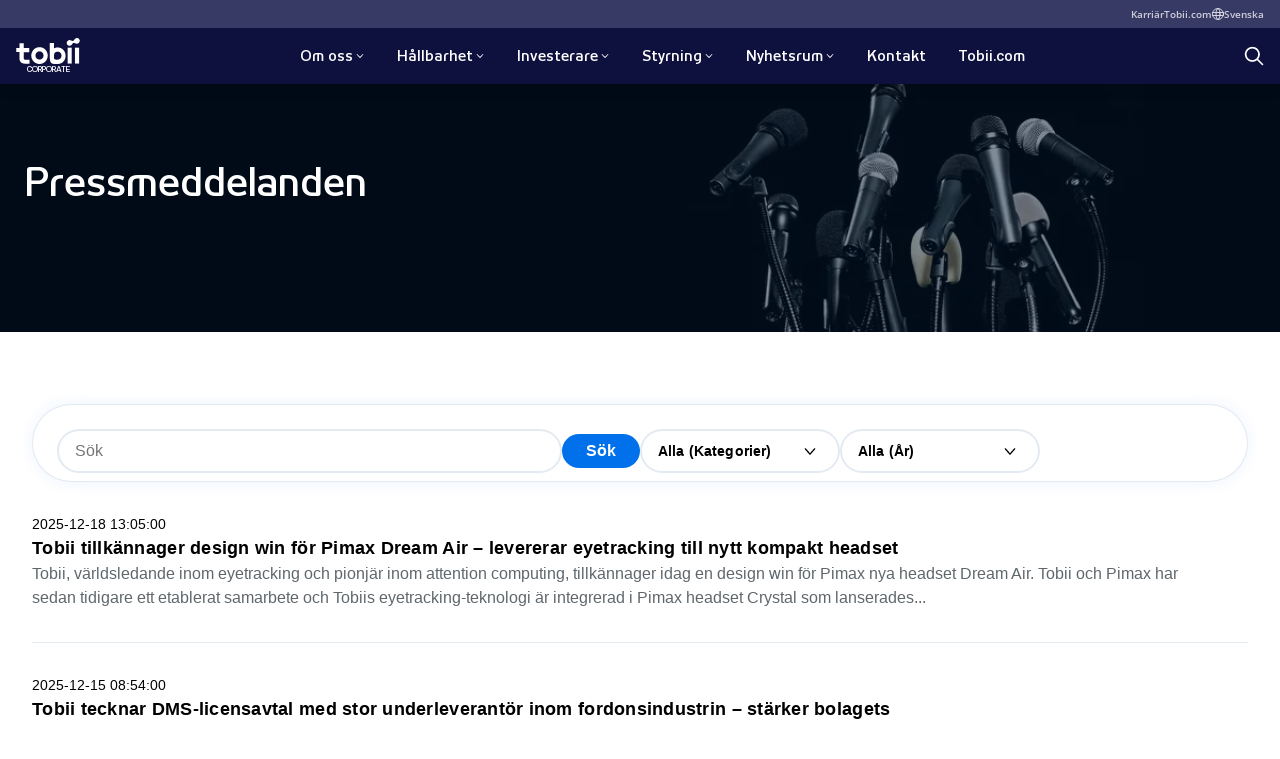

--- FILE ---
content_type: text/html; charset=utf-8
request_url: https://corporate.tobii.com/sv/media/pressmeddelanden
body_size: 20039
content:
<!DOCTYPE html><html lang="sv"><head><meta charSet="utf-8"/><meta name="viewport" content="width=device-width"/><link rel="preload" as="image" imagesrcset="https://a.storyblok.com/f/149538/842bb60880/tobii-corporate-press-releases.jpg/m/0x173:1919x959/720x0/filters:format(webp):quality(80) 720w, https://a.storyblok.com/f/149538/842bb60880/tobii-corporate-press-releases.jpg/m/0x173:1919x959/960x0/filters:format(webp):quality(80) 960w, https://a.storyblok.com/f/149538/842bb60880/tobii-corporate-press-releases.jpg/m/0x173:1919x959/1200x0/filters:format(webp):quality(80) 1200w, https://a.storyblok.com/f/149538/842bb60880/tobii-corporate-press-releases.jpg/m/0x173:1919x959/1600x0/filters:format(webp):quality(80) 1600w, https://a.storyblok.com/f/149538/842bb60880/tobii-corporate-press-releases.jpg/m/0x173:1919x959/1920x0/filters:format(webp):quality(80) 1920w" imagesizes="(min-width: 1201px) 1200px, (min-width: 1601px) 1600px, 100vw"/><title> Pressmeddelanden - Tobii</title><meta name="description" content="Läs våra pressmeddelanden för att få de senaste nyheterna från Tobii. Lär dig mer om våra eyetracking-innovationer, produktlanseringar och utmärkelser."/><meta property="og:type" content="website"/><meta property="og:title" content=" Pressmeddelanden"/><meta property="og:locale" content="sv"/><meta property="og:image" content="https://corporate.tobii.com/images/tobii-seo-fallback.jpg"/><meta property="og:description" content="Läs våra pressmeddelanden för att få de senaste nyheterna från Tobii. Lär dig mer om våra eyetracking-innovationer, produktlanseringar och utmärkelser."/><meta property="twitter:image" content="https://corporate.tobii.com/images/tobii-seo-fallback.jpg"/><meta name="twitter:card" content="summary_large_image"/><meta name="twitter:title" content=" Pressmeddelanden"/><meta name="twitter:description" content="Läs våra pressmeddelanden för att få de senaste nyheterna från Tobii. Lär dig mer om våra eyetracking-innovationer, produktlanseringar och utmärkelser."/><meta name="twitter:image:alt" content=" Pressmeddelanden"/><meta name="twitter:site" content="@TobiiTechnology"/><meta property="article:publisher" content="https://www.facebook.com/TobiiAB/"/><meta name="google-site-verification" content="n--C5PumAHynRI-Mmzb8UqKBP_SGTgkBK4Q0_GgJ8iY"/><link rel="alternate" href="https://corporate.tobii.com/newsroom/press-releases" hrefLang="en"/><link rel="canonical" href="https://corporate.tobii.com/sv/media/pressmeddelanden"/><script type="application/ld+json">{"@context":"https://schema.org","@type":"Organization","image":"https://corporate.tobii.com/images/tobii-seo-fallback.jpg","url":"https://corporate.tobii.com","logo":"https://corporate.tobii.com/images/tobii-logo.png","name":"Tobii AB","description":"Tobii is on a mission to improve the world with our eye tracking and attention computing technology that understands human attention and intent.","address":{"@type":"PostalAddress","streetAddress":"Karlsrovägen 2D Box 743","addressLocality":"Danderyd","addressCountry":"SE","addressRegion":"Stockholm","postalCode":"S-182 17"},"contactPoint":{"@type":"ContactPoint","telephone":"+46 8 663 69 90","email":""}}</script><link rel="apple-touch-icon" sizes="180x180" href="/favicon/apple-touch-icon.png"/><link rel="icon" type="image/png" sizes="32x32" href="/favicon/favicon-32x32.png"/><link rel="icon" type="image/png" sizes="16x16" href="/favicon/favicon-16x16.png"/><link rel="manifest" href="/favicon/site.webmanifest"/><link rel="mask-icon" href="/favicon/safari-pinned-tab.svg" color="#0e103e"/><meta name="msapplication-TileColor" content="#ffffff"/><meta name="theme-color" content="#ffffff"/><script type="application/ld+json">{"@context":"https://schema.org","@type":"BreadcrumbList","itemListElement":[{"@type":"ListItem","position":1,"name":"Start","item":"https://corporate.tobii.com/"},{"@type":"ListItem","position":2,"name":"Pressrum","item":"https://corporate.tobii.com/sv/media"},{"@type":"ListItem","position":3,"name":"Pressmeddelanden","item":"https://corporate.tobii.com/sv/media/pressmeddelanden"}]}</script><meta name="next-head-count" content="29"/><link rel="preload" href="/_next/static/css/11c982142dc30465.css" as="style"/><link rel="stylesheet" href="/_next/static/css/11c982142dc30465.css" data-n-g=""/><link rel="preload" href="/_next/static/css/551a57d4ea481680.css" as="style"/><link rel="stylesheet" href="/_next/static/css/551a57d4ea481680.css" data-n-p=""/><link rel="preload" href="/_next/static/css/87b9a8dc7003ad8f.css" as="style"/><link rel="stylesheet" href="/_next/static/css/87b9a8dc7003ad8f.css"/><noscript data-n-css=""></noscript><script defer="" nomodule="" src="/_next/static/chunks/polyfills-c67a75d1b6f99dc8.js"></script><script defer="" src="/_next/static/chunks/432.08d2212d08387f43.js"></script><script src="/_next/static/chunks/webpack-f6427b54daa53358.js" defer=""></script><script src="/_next/static/chunks/framework-8b7974553b1447ee.js" defer=""></script><script src="/_next/static/chunks/main-e7b4a7f5f4efd3f5.js" defer=""></script><script src="/_next/static/chunks/pages/_app-54c12d9e65f3ee8a.js" defer=""></script><script src="/_next/static/chunks/954-cf48d51887feaca1.js" defer=""></script><script src="/_next/static/chunks/473-addddad12b3481ca.js" defer=""></script><script src="/_next/static/chunks/402-0c63b71554154a29.js" defer=""></script><script src="/_next/static/chunks/pages/_sites/%5Bsite%5D/%5B%5B...slug%5D%5D-c444366a03b783eb.js" defer=""></script><script src="/_next/static/a0_HEpGzDXA2N2Dihtci6/_buildManifest.js" defer=""></script><script src="/_next/static/a0_HEpGzDXA2N2Dihtci6/_ssgManifest.js" defer=""></script></head><body><div id="__next" data-reactroot=""><main><div class="UtilityBar_utilityBar__6mljH UtilityBar_tobiiGroup__AHvXZ"><div class="UtilityBar_container__uFWhy"><div class="UtilityBar_content__utox8"><nav class="UtilityBar_links__bPPij"><a href="https://careers.tobii.com/" target="_self" style="color:var(--tobii-link-color)" title="Karriär" class="UtilityBar_link__YYfwo">Karriär</a><a href="https://www.tobii.com/" target="_self" style="color:var(--tobii-link-color)" title="Tobii.com" class="UtilityBar_link__YYfwo">Tobii.com</a></nav><button class="UtilityBar_languageTrigger__XwZwY" title="Välj språk"><svg xmlns="http://www.w3.org/2000/svg" viewBox="0 0 24 24" preserveAspectRatio="xMidYMid" style="--width:0.75rem" class="Icon_icon__rliEl"><g style="fill:none;stroke:currentcolor;stroke-width:2;stroke-linecap:round;stroke-linejoin:round;stroke-miterlimit:10"><ellipse cx="12" cy="12" rx="4" ry="11"></ellipse><path d="M1.5 9h21M1.5 15h21"></path><circle cx="12" cy="12" r="11"></circle></g></svg><span class="UtilityBar_languageText__zzyFV">Svenska</span></button></div></div></div><header class="Header_header__FMWNv Header_tobiiGroup__ONp3P" data-tobii-group="true"><div class="DesktopMenu_desktopMenu__gCqVw DesktopMenu_tobiiGroup__9j0_0" data-tobii-group="true"><a href="/" title="Tobii Corporate" class="DesktopMenu_logo__hp34V DesktopMenu_logoCorporate__QIfn6"><span class="visuallyHidden">home</span><svg viewBox="0 0 63 25" fill="var(--white)" xmlns="http://www.w3.org/2000/svg"><path d="M58.0349 24.5954V9.29545H62.1349V24.5954H58.0349Z" fill="var(--white)"></path><path d="M50.8349 24.5954V9.29545H54.8349V24.5954H50.8349Z" fill="var(--white)"></path><path d="M23.1349 12.7955C20.9349 12.7955 19.1349 14.5954 19.1349 16.7954C19.1349 18.9954 20.9349 20.7954 23.1349 20.7954C25.3349 20.7954 27.1349 18.9954 27.1349 16.7954C27.1349 14.5954 25.3349 12.7955 23.1349 12.7955ZM23.1349 24.9955C18.6349 24.9955 15.0349 21.3954 15.0349 16.8954C15.0349 12.3954 18.6349 8.79545 23.1349 8.79545C27.6349 8.79545 31.2349 12.3954 31.2349 16.8954C31.2349 21.3954 27.6349 24.9955 23.1349 24.9955Z" fill="var(--white)"></path><path d="M40.9349 20.7954H39.5349C39.5349 20.7954 39.5349 20.7954 39.4349 20.7954C38.8349 20.6954 38.2349 20.6954 37.8349 20.2954C37.5349 19.8954 37.4349 19.3954 37.4349 18.4954C37.4349 18.4954 37.4349 17.6954 37.4349 16.5954V16.4954C37.4349 14.1954 38.9349 13.0955 41.1349 13.0955C43.3349 13.0955 44.8349 14.7954 44.8349 17.0954C44.7349 19.1954 43.1349 20.7954 40.9349 20.7954ZM40.9349 9.09545C40.7349 9.09545 40.5349 9.09545 40.3349 9.09545C39.2349 9.19545 38.2349 9.49545 37.3349 9.99545V4.69545H33.3349V19.7954C33.3349 24.3954 35.8349 24.9954 38.5349 24.9954C38.6349 24.9954 40.9349 24.9954 41.0349 24.9954C45.5349 24.9954 48.8349 21.5954 48.8349 17.0954C48.7349 12.4954 45.5349 9.09545 40.9349 9.09545Z" fill="var(--white)"></path><path d="M11.5349 24.6954C9.73492 24.6954 6.63492 24.8954 5.13492 23.5954C3.83492 22.4954 3.43492 21.1954 3.43492 19.5954V13.4954H0.234924V9.49545H3.43492V5.09545H7.53492V9.59545H13.1349V13.5954H7.53492V15.7955C7.53492 16.3955 7.53492 16.5954 7.53492 17.1954C7.53492 18.5954 7.23492 20.8954 9.33492 20.9954C9.63492 20.9954 13.2349 20.9954 13.2349 20.9954V24.6954H11.5349Z" fill="var(--white)"></path><path d="M62.6349 1.99545C62.2349 0.59545 60.7349 -0.30455 59.3349 0.0954496C58.3349 0.39545 57.8349 1.09545 57.3349 1.69545C56.9349 2.19545 56.6349 2.59545 56.1349 2.79545C55.5349 2.89545 55.1349 2.69545 54.5349 2.49545C53.8349 2.19545 53.0349 1.79545 52.0349 2.09545C50.6349 2.39545 49.7349 3.89545 50.0349 5.29545V5.49545C50.4349 6.89545 51.9349 7.79545 53.3349 7.39545C54.4349 7.09545 54.9349 6.39545 55.3349 5.79545C55.7349 5.29545 55.9349 4.89545 56.5349 4.69545C57.1349 4.59545 57.5349 4.79545 58.1349 4.99545C58.8349 5.29545 59.5349 5.69545 60.6349 5.39545C62.0349 5.09545 62.9349 3.59545 62.6349 2.19545C62.7349 2.09545 62.7349 2.09545 62.6349 1.99545Z" fill="var(--white)"></path></svg><span>Corporate</span></a><nav class="DesktopMenu_nav__o0Zfl"><ul class="DesktopMenu_navList__c9bbu"><li class="DesktopMenu_navItem__KGLNf"><span class="DesktopMenu_navItemLink__GFfDD" title="Om oss" role="button" tabindex="0" data-tobii-group="true">Om oss<span class="DesktopMenu_chevron__y0rSi"><svg xmlns="http://www.w3.org/2000/svg" fill="none" viewBox="0 0 16 17" preserveAspectRatio="xMidYMid" style="--width:0.625rem" class="Icon_icon__rliEl"><path d="M2.895 5.332a.667.667 0 0 1 .94.062L8 10.154l4.165-4.76a.667.667 0 1 1 1.004.878l-4.667 5.334a.667.667 0 0 1-1.004 0L2.832 6.272a.667.667 0 0 1 .063-.94" clip-rule="evenodd"></path></svg></span></span></li><li class="DesktopMenu_navItem__KGLNf"><span class="DesktopMenu_navItemLink__GFfDD" title="Hållbarhet" role="button" tabindex="0" data-tobii-group="true">Hållbarhet<span class="DesktopMenu_chevron__y0rSi"><svg xmlns="http://www.w3.org/2000/svg" fill="none" viewBox="0 0 16 17" preserveAspectRatio="xMidYMid" style="--width:0.625rem" class="Icon_icon__rliEl"><path d="M2.895 5.332a.667.667 0 0 1 .94.062L8 10.154l4.165-4.76a.667.667 0 1 1 1.004.878l-4.667 5.334a.667.667 0 0 1-1.004 0L2.832 6.272a.667.667 0 0 1 .063-.94" clip-rule="evenodd"></path></svg></span></span></li><li class="DesktopMenu_navItem__KGLNf"><span class="DesktopMenu_navItemLink__GFfDD" title="Investerare" role="button" tabindex="0" data-tobii-group="true">Investerare<span class="DesktopMenu_chevron__y0rSi"><svg xmlns="http://www.w3.org/2000/svg" fill="none" viewBox="0 0 16 17" preserveAspectRatio="xMidYMid" style="--width:0.625rem" class="Icon_icon__rliEl"><path d="M2.895 5.332a.667.667 0 0 1 .94.062L8 10.154l4.165-4.76a.667.667 0 1 1 1.004.878l-4.667 5.334a.667.667 0 0 1-1.004 0L2.832 6.272a.667.667 0 0 1 .063-.94" clip-rule="evenodd"></path></svg></span></span></li><li class="DesktopMenu_navItem__KGLNf"><span class="DesktopMenu_navItemLink__GFfDD" title="Styrning" role="button" tabindex="0" data-tobii-group="true">Styrning<span class="DesktopMenu_chevron__y0rSi"><svg xmlns="http://www.w3.org/2000/svg" fill="none" viewBox="0 0 16 17" preserveAspectRatio="xMidYMid" style="--width:0.625rem" class="Icon_icon__rliEl"><path d="M2.895 5.332a.667.667 0 0 1 .94.062L8 10.154l4.165-4.76a.667.667 0 1 1 1.004.878l-4.667 5.334a.667.667 0 0 1-1.004 0L2.832 6.272a.667.667 0 0 1 .063-.94" clip-rule="evenodd"></path></svg></span></span></li><li class="DesktopMenu_navItem__KGLNf"><span class="DesktopMenu_navItemLink__GFfDD" title="Nyhetsrum" role="button" tabindex="0" data-tobii-group="true">Nyhetsrum<span class="DesktopMenu_chevron__y0rSi"><svg xmlns="http://www.w3.org/2000/svg" fill="none" viewBox="0 0 16 17" preserveAspectRatio="xMidYMid" style="--width:0.625rem" class="Icon_icon__rliEl"><path d="M2.895 5.332a.667.667 0 0 1 .94.062L8 10.154l4.165-4.76a.667.667 0 1 1 1.004.878l-4.667 5.334a.667.667 0 0 1-1.004 0L2.832 6.272a.667.667 0 0 1 .063-.94" clip-rule="evenodd"></path></svg></span></span></li><li class="DesktopMenu_navItem__KGLNf"><a href="/sv/kontakt" class="DesktopMenu_navItemLink__GFfDD DesktopMenu_directLink__VnOud" title="Kontakt" tabindex="0" data-tobii-group="true">Kontakt</a></li><li class="DesktopMenu_navItem__KGLNf"><a href="https://www.tobii.com/" class="DesktopMenu_navItemLink__GFfDD DesktopMenu_directLink__VnOud" title="Tobii.com" tabindex="0" data-tobii-group="true">Tobii.com</a></li></ul></nav><div class="DesktopMenu_langAndSearch__n9S6C"><a href="/sv/sok" class="DesktopMenu_searchIcon__3mAIh" title="Sök"><span class="visuallyHidden">Sök</span><svg xmlns="http://www.w3.org/2000/svg" fill="none" viewBox="0 0 24 24" preserveAspectRatio="xMidYMid" style="--width:1.25rem;--color:var(--white)" class="Icon_icon__rliEl"><path d="M10 1a9 9 0 1 0 5.618 16.032l5.675 5.675a1 1 0 0 0 1.415-1.414l-5.676-5.675A9 9 0 0 0 10 1m-7 9a7 7 0 1 1 14.001 0 7 7 0 0 1-14 0" clip-rule="evenodd"></path></svg></a></div></div></header><div class="MobileMenu_mobileMenu___GhfU MobileMenu_tobiiGroup__DaFaQ"><div class="MobileMenu_mobileMenuHeader__TtW5w"><a href="/" title="Tobii Corporate" class="MobileMenu_logo__3PArg MobileMenu_logoCorporate__qQKuU"><span class="visuallyHidden">home</span><svg viewBox="0 0 63 25" fill="var(--white)" xmlns="http://www.w3.org/2000/svg"><path d="M58.0349 24.5954V9.29545H62.1349V24.5954H58.0349Z" fill="var(--white)"></path><path d="M50.8349 24.5954V9.29545H54.8349V24.5954H50.8349Z" fill="var(--white)"></path><path d="M23.1349 12.7955C20.9349 12.7955 19.1349 14.5954 19.1349 16.7954C19.1349 18.9954 20.9349 20.7954 23.1349 20.7954C25.3349 20.7954 27.1349 18.9954 27.1349 16.7954C27.1349 14.5954 25.3349 12.7955 23.1349 12.7955ZM23.1349 24.9955C18.6349 24.9955 15.0349 21.3954 15.0349 16.8954C15.0349 12.3954 18.6349 8.79545 23.1349 8.79545C27.6349 8.79545 31.2349 12.3954 31.2349 16.8954C31.2349 21.3954 27.6349 24.9955 23.1349 24.9955Z" fill="var(--white)"></path><path d="M40.9349 20.7954H39.5349C39.5349 20.7954 39.5349 20.7954 39.4349 20.7954C38.8349 20.6954 38.2349 20.6954 37.8349 20.2954C37.5349 19.8954 37.4349 19.3954 37.4349 18.4954C37.4349 18.4954 37.4349 17.6954 37.4349 16.5954V16.4954C37.4349 14.1954 38.9349 13.0955 41.1349 13.0955C43.3349 13.0955 44.8349 14.7954 44.8349 17.0954C44.7349 19.1954 43.1349 20.7954 40.9349 20.7954ZM40.9349 9.09545C40.7349 9.09545 40.5349 9.09545 40.3349 9.09545C39.2349 9.19545 38.2349 9.49545 37.3349 9.99545V4.69545H33.3349V19.7954C33.3349 24.3954 35.8349 24.9954 38.5349 24.9954C38.6349 24.9954 40.9349 24.9954 41.0349 24.9954C45.5349 24.9954 48.8349 21.5954 48.8349 17.0954C48.7349 12.4954 45.5349 9.09545 40.9349 9.09545Z" fill="var(--white)"></path><path d="M11.5349 24.6954C9.73492 24.6954 6.63492 24.8954 5.13492 23.5954C3.83492 22.4954 3.43492 21.1954 3.43492 19.5954V13.4954H0.234924V9.49545H3.43492V5.09545H7.53492V9.59545H13.1349V13.5954H7.53492V15.7955C7.53492 16.3955 7.53492 16.5954 7.53492 17.1954C7.53492 18.5954 7.23492 20.8954 9.33492 20.9954C9.63492 20.9954 13.2349 20.9954 13.2349 20.9954V24.6954H11.5349Z" fill="var(--white)"></path><path d="M62.6349 1.99545C62.2349 0.59545 60.7349 -0.30455 59.3349 0.0954496C58.3349 0.39545 57.8349 1.09545 57.3349 1.69545C56.9349 2.19545 56.6349 2.59545 56.1349 2.79545C55.5349 2.89545 55.1349 2.69545 54.5349 2.49545C53.8349 2.19545 53.0349 1.79545 52.0349 2.09545C50.6349 2.39545 49.7349 3.89545 50.0349 5.29545V5.49545C50.4349 6.89545 51.9349 7.79545 53.3349 7.39545C54.4349 7.09545 54.9349 6.39545 55.3349 5.79545C55.7349 5.29545 55.9349 4.89545 56.5349 4.69545C57.1349 4.59545 57.5349 4.79545 58.1349 4.99545C58.8349 5.29545 59.5349 5.69545 60.6349 5.39545C62.0349 5.09545 62.9349 3.59545 62.6349 2.19545C62.7349 2.09545 62.7349 2.09545 62.6349 1.99545Z" fill="var(--white)"></path></svg><span>Corporate</span></a><div class="MobileMenu_navBtnContainer__sXoxQ"><div class="MobileMenu_langAndSearch__lgakl"><a href="/sv/sok" title="Sök"><span class="visuallyHidden">Sök</span><svg xmlns="http://www.w3.org/2000/svg" fill="none" viewBox="0 0 24 24" preserveAspectRatio="xMidYMid" style="--width:1.25rem;--color:var(--white)" class="Icon_icon__rliEl"><path d="M10 1a9 9 0 1 0 5.618 16.032l5.675 5.675a1 1 0 0 0 1.415-1.414l-5.676-5.675A9 9 0 0 0 10 1m-7 9a7 7 0 1 1 14.001 0 7 7 0 0 1-14 0" clip-rule="evenodd"></path></svg></a></div><button class="MobileMenu_mobileNavButton__R_JFS" title="Meny"><svg xmlns="http://www.w3.org/2000/svg" fill="none" viewBox="0 0 32 32" preserveAspectRatio="xMidYMid" style="--width:1.5625rem;--color:var(--white)" class="Icon_icon__rliEl"><path fill="currentColor" fill-rule="evenodd" d="M2.666 6.667c0-.737.597-1.334 1.334-1.334h24A1.333 1.333 0 1 1 28 8H4a1.333 1.333 0 0 1-1.334-1.333M2.666 16c0-.736.597-1.333 1.334-1.333h24a1.333 1.333 0 0 1 0 2.666H4A1.333 1.333 0 0 1 2.666 16M2.666 25.333C2.666 24.597 3.263 24 4 24h24a1.333 1.333 0 1 1 0 2.667H4a1.333 1.333 0 0 1-1.334-1.334" clip-rule="evenodd"></path><path fill="currentColor" fill-rule="evenodd" d="M2.666 6.667c0-.737.597-1.334 1.334-1.334h24A1.333 1.333 0 1 1 28 8H4a1.333 1.333 0 0 1-1.334-1.333M2.666 16c0-.736.597-1.333 1.334-1.333h24a1.333 1.333 0 0 1 0 2.666H4A1.333 1.333 0 0 1 2.666 16M2.666 25.333C2.666 24.597 3.263 24 4 24h24a1.333 1.333 0 1 1 0 2.667H4a1.333 1.333 0 0 1-1.334-1.334" clip-rule="evenodd"></path></svg></button></div></div><div class="MobileMenu_mobileInner__pFQYb" style="height:calc(var(--mobile-inner-height) - var(--header-height)"><nav class="MobileMenu_mobileNav__pY6hk"></nav></div></div><div><div style="display:contents" data-blok-c="{&quot;name&quot;:&quot;heroSmall&quot;,&quot;space&quot;:&quot;149538&quot;,&quot;uid&quot;:&quot;2b520369-1de1-47d2-9a64-d21edf522d35&quot;,&quot;id&quot;:&quot;177248601&quot;}" data-blok-uid="177248601-2b520369-1de1-47d2-9a64-d21edf522d35"><section class="Hero_hero__d0Dbq Hero_isSmall__PXWOy Hero_inverted__LMp3S"><div class="Hero_visual__TJSQC"><div class="Hero_background__QaVcy"><span style="box-sizing:border-box;display:block;overflow:hidden;width:initial;height:initial;background:none;opacity:1;border:0;margin:0;padding:0;position:absolute;top:0;left:0;bottom:0;right:0"><img alt="Pressmeddelanden" sizes="(min-width: 1201px) 1200px, (min-width: 1601px) 1600px, 100vw" srcSet="https://a.storyblok.com/f/149538/842bb60880/tobii-corporate-press-releases.jpg/m/0x173:1919x959/720x0/filters:format(webp):quality(80) 720w, https://a.storyblok.com/f/149538/842bb60880/tobii-corporate-press-releases.jpg/m/0x173:1919x959/960x0/filters:format(webp):quality(80) 960w, https://a.storyblok.com/f/149538/842bb60880/tobii-corporate-press-releases.jpg/m/0x173:1919x959/1200x0/filters:format(webp):quality(80) 1200w, https://a.storyblok.com/f/149538/842bb60880/tobii-corporate-press-releases.jpg/m/0x173:1919x959/1600x0/filters:format(webp):quality(80) 1600w, https://a.storyblok.com/f/149538/842bb60880/tobii-corporate-press-releases.jpg/m/0x173:1919x959/1920x0/filters:format(webp):quality(80) 1920w" src="https://a.storyblok.com/f/149538/842bb60880/tobii-corporate-press-releases.jpg/m/0x173:1919x959/1920x0/filters:format(webp):quality(80)" decoding="async" data-nimg="fill" style="position:absolute;top:0;left:0;bottom:0;right:0;box-sizing:border-box;padding:0;border:none;margin:auto;display:block;width:0;height:0;min-width:100%;max-width:100%;min-height:100%;max-height:100%;object-fit:cover"/></span></div><div class="BlockBackground_blockBackground__tcI_t BlockBackground_default__N1AX6" style="opacity:0.5"></div></div><div class="Hero_inner__TXVHn container_xWide__8crXJ"><div class="Hero_content__kRUJP"><h1>Pressmeddelanden</h1></div></div></section></div><div class="ListPressReleases_ListPressReleases__9waJU container_xWide__8crXJ"><iframe class="ListPressReleases_iframe__zHmlu" title="Press Releases" src="/press-releases/list.html?language=sv" style="height:0px;border:none;opacity:1"></iframe></div></div></main><nav class="Breadcrumbs_breadcrumbs__xxwzp"><ul class="Breadcrumbs_inner__TQpml"><li><svg xmlns="http://www.w3.org/2000/svg" fill="none" viewBox="0 0 13 13" preserveAspectRatio="xMidYMid" style="--width:0.875rem;--color:var(--foreground-idisabled)" class="Icon_icon__rliEl"><path d="M3.926 2.352A.54.54 0 0 1 4.69 2.3l4.334 3.791a.542.542 0 0 1 0 .816L4.69 10.699a.542.542 0 1 1-.713-.815L7.844 6.5 3.977 3.116a.54.54 0 0 1-.051-.764" clip-rule="evenodd"></path></svg><a href="/sv">Start</a></li><li><svg xmlns="http://www.w3.org/2000/svg" fill="none" viewBox="0 0 13 13" preserveAspectRatio="xMidYMid" style="--width:0.875rem;--color:var(--foreground-idisabled)" class="Icon_icon__rliEl"><path d="M3.926 2.352A.54.54 0 0 1 4.69 2.3l4.334 3.791a.542.542 0 0 1 0 .816L4.69 10.699a.542.542 0 1 1-.713-.815L7.844 6.5 3.977 3.116a.54.54 0 0 1-.051-.764" clip-rule="evenodd"></path></svg><a href="/sv/media">Pressrum</a></li><li><svg xmlns="http://www.w3.org/2000/svg" fill="none" viewBox="0 0 13 13" preserveAspectRatio="xMidYMid" style="--width:0.875rem;--color:var(--foreground-idisabled)" class="Icon_icon__rliEl"><path d="M3.926 2.352A.54.54 0 0 1 4.69 2.3l4.334 3.791a.542.542 0 0 1 0 .816L4.69 10.699a.542.542 0 1 1-.713-.815L7.844 6.5 3.977 3.116a.54.54 0 0 1-.051-.764" clip-rule="evenodd"></path></svg><a href="/sv/media/pressmeddelanden">Pressmeddelanden</a></li></ul></nav><footer class="container_fluid__iK3XV Footer_footer__Na5Z3"><div class="container_xWide__8crXJ"><div class="Footer_footerHeader__qPlHN"><svg viewBox="0 0 63 25" fill="var(--white)" xmlns="http://www.w3.org/2000/svg"><path d="M58.0349 24.5954V9.29545H62.1349V24.5954H58.0349Z" fill="var(--white)"></path><path d="M50.8349 24.5954V9.29545H54.8349V24.5954H50.8349Z" fill="var(--white)"></path><path d="M23.1349 12.7955C20.9349 12.7955 19.1349 14.5954 19.1349 16.7954C19.1349 18.9954 20.9349 20.7954 23.1349 20.7954C25.3349 20.7954 27.1349 18.9954 27.1349 16.7954C27.1349 14.5954 25.3349 12.7955 23.1349 12.7955ZM23.1349 24.9955C18.6349 24.9955 15.0349 21.3954 15.0349 16.8954C15.0349 12.3954 18.6349 8.79545 23.1349 8.79545C27.6349 8.79545 31.2349 12.3954 31.2349 16.8954C31.2349 21.3954 27.6349 24.9955 23.1349 24.9955Z" fill="var(--white)"></path><path d="M40.9349 20.7954H39.5349C39.5349 20.7954 39.5349 20.7954 39.4349 20.7954C38.8349 20.6954 38.2349 20.6954 37.8349 20.2954C37.5349 19.8954 37.4349 19.3954 37.4349 18.4954C37.4349 18.4954 37.4349 17.6954 37.4349 16.5954V16.4954C37.4349 14.1954 38.9349 13.0955 41.1349 13.0955C43.3349 13.0955 44.8349 14.7954 44.8349 17.0954C44.7349 19.1954 43.1349 20.7954 40.9349 20.7954ZM40.9349 9.09545C40.7349 9.09545 40.5349 9.09545 40.3349 9.09545C39.2349 9.19545 38.2349 9.49545 37.3349 9.99545V4.69545H33.3349V19.7954C33.3349 24.3954 35.8349 24.9954 38.5349 24.9954C38.6349 24.9954 40.9349 24.9954 41.0349 24.9954C45.5349 24.9954 48.8349 21.5954 48.8349 17.0954C48.7349 12.4954 45.5349 9.09545 40.9349 9.09545Z" fill="var(--white)"></path><path d="M11.5349 24.6954C9.73492 24.6954 6.63492 24.8954 5.13492 23.5954C3.83492 22.4954 3.43492 21.1954 3.43492 19.5954V13.4954H0.234924V9.49545H3.43492V5.09545H7.53492V9.59545H13.1349V13.5954H7.53492V15.7955C7.53492 16.3955 7.53492 16.5954 7.53492 17.1954C7.53492 18.5954 7.23492 20.8954 9.33492 20.9954C9.63492 20.9954 13.2349 20.9954 13.2349 20.9954V24.6954H11.5349Z" fill="var(--white)"></path><path d="M62.6349 1.99545C62.2349 0.59545 60.7349 -0.30455 59.3349 0.0954496C58.3349 0.39545 57.8349 1.09545 57.3349 1.69545C56.9349 2.19545 56.6349 2.59545 56.1349 2.79545C55.5349 2.89545 55.1349 2.69545 54.5349 2.49545C53.8349 2.19545 53.0349 1.79545 52.0349 2.09545C50.6349 2.39545 49.7349 3.89545 50.0349 5.29545V5.49545C50.4349 6.89545 51.9349 7.79545 53.3349 7.39545C54.4349 7.09545 54.9349 6.39545 55.3349 5.79545C55.7349 5.29545 55.9349 4.89545 56.5349 4.69545C57.1349 4.59545 57.5349 4.79545 58.1349 4.99545C58.8349 5.29545 59.5349 5.69545 60.6349 5.39545C62.0349 5.09545 62.9349 3.59545 62.6349 2.19545C62.7349 2.09545 62.7349 2.09545 62.6349 1.99545Z" fill="var(--white)"></path></svg><ul><li><button class="Footer_langPicker__jddDg" title="Välj språk"><span class="visuallyHidden">Välj språk</span><svg xmlns="http://www.w3.org/2000/svg" viewBox="0 0 24 24" preserveAspectRatio="xMidYMid" style="--width:1.25rem;--color:var(--white)" class="Icon_icon__rliEl"><g style="fill:none;stroke:currentcolor;stroke-width:2;stroke-linecap:round;stroke-linejoin:round;stroke-miterlimit:10"><ellipse cx="12" cy="12" rx="4" ry="11"></ellipse><path d="M1.5 9h21M1.5 15h21"></path><circle cx="12" cy="12" r="11"></circle></g></svg></button></li><li><a href="/sv/sok" title="Sök" target="_self"><svg xmlns="http://www.w3.org/2000/svg" fill="none" viewBox="0 0 24 24" preserveAspectRatio="xMidYMid" style="--width:1.25rem;--color:var(--white)" class="Icon_icon__rliEl"><path d="M10 1a9 9 0 1 0 5.618 16.032l5.675 5.675a1 1 0 0 0 1.415-1.414l-5.676-5.675A9 9 0 0 0 10 1m-7 9a7 7 0 1 1 14.001 0 7 7 0 0 1-14 0" clip-rule="evenodd"></path></svg></a></li><li><a href="https://www.tobii.com/" class="Footer_button__0mbTA Button_button__WqJhY Button_inverted__BALRh Button_small__1CiMC" title="tobii.com" target="_self">Tobii.com<svg xmlns="http://www.w3.org/2000/svg" fill="none" viewBox="0 0 24 24" preserveAspectRatio="xMidYMid" style="--width:0.75rem" class="Icon_icon__rliEl"><path d="M18.924 4.617a1 1 0 0 0-.215-.322l-.004-.004A1 1 0 0 0 18 4H7a1 1 0 0 0 0 2h8.586L4.293 17.293a1 1 0 1 0 1.414 1.414L17 7.414V16a1 1 0 1 0 2 0V4.997a1 1 0 0 0-.076-.38"></path></svg></a></li></ul></div><div class="Footer_footerList__STraF"><span class="Footer_title__mXPvk">Jag är intresserad av</span><ul class="Footer_list__b0aO4"><li><a href="/sv/investerare/aktien" target="_self" style="color:var(--white)" title="Aktien">Aktien</a></li><li><a href="/sv/investerare/finansiella-publikationer" target="_self" style="color:var(--white)" title="Finansiella publikationer">Finansiella publikationer</a></li><li><a href="/sv/investerare/finansiell-kalender" target="_self" style="color:var(--white)" title="Kalender">Kalender</a></li><li><a href="/sv/om-oss/bolagsstyrning" target="_self" style="color:var(--white)" title="Bolagsstyrning">Bolagsstyrning</a></li><li><a href="/sv/hallbarhet" target="_self" style="color:var(--white)" title="Hållbarhet">Hållbarhet</a></li></ul></div><div class="Footer_footerList__STraF"><span class="Footer_title__mXPvk">Tobii</span><ul class="Footer_list__b0aO4"><li><a href="https://www.tobii.com/" target="_self" style="color:var(--white)" title="Tobii.com">Tobii.com</a></li><li><a href="https://www.tobii.com/blog" target="_self" style="color:var(--white)" title="Tobii Blog">Tobii Blog</a></li><li><a href="/sv/media" target="_self" style="color:var(--white)" title="Pressrum">Pressrum</a></li><li><a href="https://careers.tobii.com/" target="_self" style="color:var(--white)" title="Jobba på Tobii">Jobba på Tobii</a></li><li><a href="https://www.tobii.com/company/tobii-eye-tracking-data-transparency-policy" target="_self" style="color:var(--white)" title="Data transparency">Data transparency</a></li><li><a href="/sustainability/whistleblower-reporting" target="_self" style="color:var(--white)" title="Whistleblower reporting">Whistleblower reporting</a></li></ul></div><div class="Footer_footerList__STraF Footer_socialList__EedfV"><span class="Footer_title__mXPvk">Följ oss</span><ul><li><a class="Footer_button__0mbTA Button_button__WqJhY Button_inverted__BALRh Button_small__1CiMC" href="/sv/kontakt" title="Kontakta oss">Kontakta oss</a></li><li><a href="https://www.facebook.com/TobiiAB/" title="Facebook" target="_self"><span class="visuallyHidden">Tobii on <!-- -->Facebook</span><svg xmlns="http://www.w3.org/2000/svg" fill="none" viewBox="0 0 12 12" preserveAspectRatio="xMidYMid" style="--width:1.25rem;--color:var(--white)" class="Icon_icon__rliEl"><path fill="#fff" d="m9.023 6.75.329-2.156H7.266V3.187c0-.609.28-1.171 1.218-1.171h.961V.164S8.578 0 7.758 0C6.047 0 4.922 1.055 4.922 2.93v1.664H3V6.75h1.922V12h2.344V6.75z"></path></svg></a></li><li><a href="https://www.linkedin.com/company/tobii/" title="Linkedin" target="_self"><span class="visuallyHidden">Tobii on <!-- -->Linkedin</span><svg xmlns="http://www.w3.org/2000/svg" fill="none" viewBox="0 0 12 12" preserveAspectRatio="xMidYMid" style="--width:1.25rem;--color:var(--white)" class="Icon_icon__rliEl"><path fill="#fff" d="M2.679 12V3.973H.188V12zm-1.26-9.1c.804 0 1.447-.672 1.447-1.477C2.866.644 2.223 0 1.42 0A1.43 1.43 0 0 0 0 1.423c0 .805.643 1.476 1.42 1.476M12 12V7.597c0-2.147-.482-3.812-3-3.812-1.205 0-2.009.671-2.357 1.289h-.027v-1.1H4.232V12h2.491V8.027c0-1.047.188-2.04 1.473-2.04s1.313 1.18 1.313 2.12V12z"></path></svg></a></li><li><a href="https://www.instagram.com/lifeattobii/" title="Instagram" target="_self"><span class="visuallyHidden">Tobii on <!-- -->Instagram</span><svg xmlns="http://www.w3.org/2000/svg" fill="none" viewBox="0 0 14 14" preserveAspectRatio="xMidYMid" style="--width:1.25rem;--color:var(--white)" class="Icon_icon__rliEl"><path fill="#fff" d="M7.016 3.39c-2 0-3.594 1.626-3.594 3.594 0 2 1.594 3.594 3.594 3.594a3.594 3.594 0 0 0 3.593-3.594c0-1.968-1.625-3.593-3.593-3.593m0 5.938a2.34 2.34 0 0 1-2.344-2.344c0-1.28 1.031-2.312 2.344-2.312a2.307 2.307 0 0 1 2.312 2.312c0 1.313-1.031 2.344-2.312 2.344m4.562-6.062a.84.84 0 0 0-.844-.844.84.84 0 0 0-.843.844.84.84 0 0 0 .843.843.84.84 0 0 0 .844-.843m2.375.843c-.062-1.125-.312-2.125-1.125-2.937C12.016.359 11.016.109 9.891.047c-1.157-.063-4.625-.063-5.782 0-1.125.062-2.093.312-2.937 1.125C.359 1.984.109 2.984.047 4.109c-.063 1.157-.063 4.625 0 5.782.062 1.125.312 2.093 1.125 2.937.844.813 1.812 1.063 2.937 1.125 1.157.063 4.625.063 5.782 0 1.125-.062 2.125-.312 2.937-1.125.813-.844 1.063-1.812 1.125-2.937.063-1.157.063-4.625 0-5.782m-1.5 7c-.219.625-.719 1.094-1.312 1.344-.938.375-3.125.281-4.125.281-1.032 0-3.22.094-4.125-.28a2.37 2.37 0 0 1-1.344-1.345c-.375-.906-.281-3.093-.281-4.125 0-1-.094-3.187.28-4.125a2.4 2.4 0 0 1 1.345-1.312c.906-.375 3.093-.281 4.125-.281 1 0 3.187-.094 4.125.28.593.22 1.062.72 1.312 1.313.375.938.281 3.125.281 4.125 0 1.032.094 3.22-.28 4.125"></path></svg></a></li><li><a href="https://twitter.com/TobiiTechnology" title="Twitter" target="_self"><span class="visuallyHidden">Tobii on <!-- -->Twitter</span><svg xmlns="http://www.w3.org/2000/svg" fill="none" viewBox="0 0 1200 1227" preserveAspectRatio="xMidYMid" style="--width:1.25rem;--color:var(--white)" class="Icon_icon__rliEl"><path fill="#fff" d="M714.163 519.284 1160.89 0h-105.86L667.137 450.887 357.328 0H0l468.492 681.821L0 1226.37h105.866l409.625-476.152 327.181 476.152H1200L714.137 519.284zM569.165 687.828l-47.468-67.894-377.686-540.24h162.604l304.797 435.991 47.468 67.894 396.2 566.721H892.476L569.165 687.854z"></path></svg></a></li><li><a href="https://www.youtube.com/TobiiPro" title="Youtube" target="_self"><span class="visuallyHidden">Tobii on <!-- -->Youtube</span><svg xmlns="http://www.w3.org/2000/svg" fill="none" viewBox="0 0 17 17" preserveAspectRatio="xMidYMid" style="--width:1.25rem;--color:var(--white)" class="Icon_icon__rliEl"><path fill="#fff" d="M16.627 4.406a2.12 2.12 0 0 0-1.492-1.531C13.8 2.5 8.515 2.5 8.515 2.5s-5.314 0-6.65.375A2.12 2.12 0 0 0 .373 4.406C0 5.72 0 8.531 0 8.531s0 2.781.373 4.125c.186.75.777 1.313 1.492 1.5 1.336.344 6.65.344 6.65.344s5.284 0 6.62-.344a2.08 2.08 0 0 0 1.492-1.5C17 11.312 17 8.531 17 8.531s0-2.812-.373-4.125m-9.852 6.657V6l4.413 2.531z"></path></svg></a></li></ul></div><ul class="Footer_footerFooter__2akJk"><li><a href="https://www.tobii.com/company/privacy-policy" target="_self" style="color:var(--white)" title="Sekretesspolicy">Sekretesspolicy</a></li><li><span>Copyright ©<!-- --> 2001-<!-- -->2025<!-- --> Tobii • <!-- -->All rights reserved</span></li></ul></div></footer><noscript><iframe title="gtm-noscript" src="https://www.googletagmanager.com/ns.html?id=GTM-NP27DXG&quot;" height="0" width="0" style="display:none;visibility:hidden"></iframe></noscript></div><script id="__NEXT_DATA__" type="application/json">{"props":{"pageProps":{"viewModel":{"story":{"name":"Pressmeddelanden Filter","created_at":"2022-08-18T12:52:52.624Z","published_at":"2025-07-02T05:51:25.093Z","updated_at":"2025-07-02T05:51:25.111Z","id":177248601,"uuid":"9bc6afab-220a-44e4-848d-5718aa983d6d","content":{"_uid":"a3aa2fba-4fcf-44eb-b5bc-a486478e51f1","body":[{"_uid":"3f7b1b4b-aa44-4865-b957-618012dd017a","body":{"type":"doc","content":[{"type":"paragraph","content":[{"text":"Läs våra pressmeddelanden för att få de senaste nyheterna från Tobii. Lär dig mer om våra eyetracking-innovationer, produktlanseringar och utmärkelser.","type":"text"}]}]},"_editable":"\u003c!--#storyblok#{\"name\": \"markdown\", \"space\": \"149538\", \"uid\": \"3f7b1b4b-aa44-4865-b957-618012dd017a\", \"id\": \"177248601\"}--\u003e","component":"markdown"}],"hero":[{"_uid":"2b520369-1de1-47d2-9a64-d21edf522d35","title":"Pressmeddelanden","inverted":false,"_editable":"\u003c!--#storyblok#{\"name\": \"heroSmall\", \"space\": \"149538\", \"uid\": \"2b520369-1de1-47d2-9a64-d21edf522d35\", \"id\": \"177248601\"}--\u003e","component":"heroSmall","noOverlay":false,"backgroundImage":{"id":21091398,"alt":"Tobii Corporate press releases","name":"","focus":"","title":"Tobii Corporate press releases","source":"","filename":"https://a.storyblok.com/f/149538/842bb60880/tobii-corporate-press-releases.jpg","copyright":"","fieldtype":"asset","meta_data":{"crop":{"x1":0,"x2":1919,"y1":173,"y2":959}},"is_external_url":false}}],"image":{"id":21091398,"alt":"Tobii Corporate press releases","name":"","focus":"","title":"Tobii Corporate press releases","source":"","filename":"https://a.storyblok.com/f/149538/842bb60880/tobii-corporate-press-releases.jpg","copyright":"","fieldtype":"asset","meta_data":{"crop":{"x1":625,"x2":1920,"y1":220,"y2":960}},"is_external_url":false},"title":" Pressmeddelanden","noIndex":false,"seoMeta":{"_uid":"729d9d32-c336-4d6c-829a-60d482a9f5d8","title":"","plugin":"meta-fields","description":""},"category":"","noFollow":false,"seoImage":{"_uid":"92a42fee-c9f9-4223-b363-a736fb7f695e","item":null,"plugin":"image-vault"},"seoTitle":"","_editable":"\u003c!--#storyblok#{\"name\": \"pressreleaseFinderPage\", \"space\": \"149538\", \"uid\": \"a3aa2fba-4fcf-44eb-b5bc-a486478e51f1\", \"id\": \"177248601\"}--\u003e","component":"pressreleaseFinderPage","description":"Läs våra pressmeddelanden för att få de senaste nyheterna från Tobii. Lär dig mer om våra eyetracking-innovationer, produktlanseringar och utmärkelser.","seoKeywords":"","canonicalUrl":"","seoDescription":"","hideBreadcrumbs":false,"activateSearchField":false},"slug":"pressmeddelanden","full_slug":"sv/investor/media/pressmeddelanden/","sort_by_date":null,"position":-50,"tag_list":[],"is_startpage":true,"parent_id":152916499,"meta_data":null,"group_id":"0cca8429-6635-408a-90ed-a9ac97a64bd4","first_published_at":"2022-09-14T10:34:04.000Z","release_id":null,"lang":"default","path":null,"alternates":[{"id":177798603,"name":"Press releases","slug":"press-releases","published":true,"full_slug":"en/investor/newsroom/press-releases/","is_folder":false,"parent_id":150957082}],"default_full_slug":null,"translated_slugs":null},"relations":[],"links":[{"uuid":"093ad259-1106-40bb-bc1c-1bf499dcd25b","full_slug":"sv/investor/media/prenumerera"},{"uuid":"15be215c-3c5c-484b-b4d1-41cef28f0e5c","full_slug":"sv/investor/investerare/finansiell-kalender/arsstamma-2025"},{"uuid":"1fec4bf1-d8b4-4d6d-985a-781e8be05234","full_slug":"sv/investor/om-oss/bolagsstyrning/koncernledning"},{"uuid":"21a4d0ba-bb41-42fe-9a53-97acb30e666e","full_slug":"sv/investor/investerare/finansiella-publikationer"},{"uuid":"23b86139-92b8-4534-9eb8-fb3738354a50","full_slug":"sv/investor/om-oss/bolagsstyrning/"},{"uuid":"273d3f6b-c41e-4273-ac95-4e5e0ce24fac","full_slug":"sv/investor/om-oss/tobiis-historia"},{"uuid":"289e854b-e148-4527-9550-509d62b9fdf8","full_slug":"sv/investor/om-oss/bolagsstyrning/bolagsstammor"},{"uuid":"2a07486a-47c7-4bd5-9a21-0500db718b83","full_slug":"sv/investor/investerare/finansiella-mal"},{"uuid":"2f9966b8-4dc4-4f96-ba1a-0737342ce441","full_slug":"sv/investor/om-oss/bolagsstyrning/bolagsordning"},{"uuid":"364e142d-e98a-44e4-90ed-36f53d6acebe","full_slug":"sv/investor/investerare/ir-kontakt"},{"uuid":"5a6500e6-c47a-4dcf-8e82-542146917025","full_slug":"sv/investor/om-oss/bolagsstyrning/incitamentsprogram"},{"uuid":"5b1501a7-5286-4c2e-9d0f-014d4cde6ddd","full_slug":"sv/investor/investerare/aktien/aktieagare"},{"uuid":"68acb0e9-a09d-4d01-af29-08d830220ffc","full_slug":"sv/investor/hallbarhet/attraktiv-arbetsgivare"},{"uuid":"820bbcc5-eedb-4420-aca2-792149a56c12","full_slug":"sv/investor/hallbarhet/tobii-och-agenda-30"},{"uuid":"84785388-8a31-4845-80e3-75ccebc3b815","full_slug":"sv/investor/hallbarhet/mojliggorande-teknologi"},{"uuid":"96141649-2661-44be-b1e8-6b6c612d357b","full_slug":"sv/investor/om-oss/bolagsstyrning/arkiv-for-bolagsstammor"},{"uuid":"9bc6afab-220a-44e4-848d-5718aa983d6d","full_slug":"sv/investor/media/pressmeddelanden/"},{"uuid":"a4f3a7e4-a8a6-410f-a342-c1f99e46344a","full_slug":"sv/investor/kontakt/"},{"uuid":"ace4ac00-4ec4-463d-829c-964b6ab987cf","full_slug":"sv/investor/om-oss/bolagsstyrning/styrelsens-arbete"},{"uuid":"b001b853-679f-4058-86a0-eeff95b525d7","full_slug":"sv/investor/om-oss/"},{"uuid":"b13e4adf-32ed-4af0-afad-603bfd4083e5","full_slug":"sv/investor/investerare/finansiell-kalender/"},{"uuid":"b3f3972d-4925-4654-b688-c7730787afd6","full_slug":"sv/investor/investerare/aktien/insiders-och-transaktioner"},{"uuid":"b6f78f60-ed43-4b98-b186-834284cfafc9","full_slug":"sv/investor/investerare/varfor-investera-i-tobii"},{"uuid":"b88fc1d5-2964-4c11-9476-f8773574fae0","full_slug":"sv/investor/om-oss/bolagsstyrning/styrelsens-utskott"},{"uuid":"b939fba7-c86f-4800-8d44-0bea8553dca3","full_slug":"sv/investor/hallbarhet/"},{"uuid":"b9e35251-3660-4c02-8e13-870f4074fae3","full_slug":"sv/investor/investerare/foeretraedesemission-2024"},{"uuid":"bb6855fd-9533-4517-a31f-05d6011b5a99","full_slug":"sv/investor/investerare/kvartalsvisa-nyckeltal"},{"uuid":"bfe6c7ae-6f2d-475b-8bd2-679ff780cb5b","full_slug":"sv/investor/investerare/aktien/"},{"uuid":"c23e41ec-060f-4ef6-bbb1-62d99858e8e2","full_slug":"sv/investor/investerare/"},{"uuid":"cc60209c-1f1b-4c04-ac6c-9b232203cd7b","full_slug":"sv/investor/media/"},{"uuid":"cdecee84-0642-4a82-81e6-45c1c2e00b3e","full_slug":"sv/investor/om-oss/var-mission"},{"uuid":"d39817d9-33f9-4d51-85b2-c061fa1e4f76","full_slug":"sv/investor/investerare/aktien/analytiker"},{"uuid":"d5dd99e3-1cdc-4204-ac18-8402a514be5b","full_slug":"sv/investor/investerare/aktien/aktiekapital-och-historia"},{"uuid":"dc0e0db0-421d-410c-b5be-d90477ca89d0","full_slug":"sv/investor/om-oss/bolagsstyrning/ersattning-till-befattningshavare"},{"uuid":"e753b12e-38e8-470f-9a4d-7897f7511c0e","full_slug":"sv/investor/investerare/kapitalmarknadsdag"},{"uuid":"e9bd2d5e-f3cb-4400-9b41-a7065aa584ef","full_slug":"sv/investor/sok"},{"uuid":"edf3ace7-8a36-4f05-b0fa-fee9fa110a24","full_slug":"sv/investor/hallbarhet/ansvarsfull-verksamhet"},{"uuid":"f5c21a1f-c77b-4457-b84f-a4e78ec00f35","full_slug":"sv/investor/om-oss/bolagsstyrning/styrelse"},{"uuid":"faa95595-5270-4b0b-a0bc-dc6a9a7d59e4","full_slug":"sv/investor/om-oss/bolagsstyrning/valberedning"},{"uuid":"fb490db7-3cca-44db-bbcb-89b70db563c4","full_slug":"en/investor/sustainability/whistleblower-reporting"}],"footer":{"_uid":"137b5e7d-f3a4-439c-ba6a-8b55c3bb7a6a","_editable":"\u003c!--#storyblok#{\"name\": \"footer\", \"space\": \"149538\", \"uid\": \"137b5e7d-f3a4-439c-ba6a-8b55c3bb7a6a\", \"id\": \"146427408\"}--\u003e","component":"footer","copyright":"","linkListA":[{"_uid":"6327ed79-129f-4eea-bd8e-256b622f4efa","link":{"id":"bfe6c7ae-6f2d-475b-8bd2-679ff780cb5b","url":"","linktype":"story","fieldtype":"multilink","cached_url":"sv/investor/investerare/aktien/"},"text":"Aktien","_editable":"\u003c!--#storyblok#{\"name\": \"link\", \"space\": \"149538\", \"uid\": \"6327ed79-129f-4eea-bd8e-256b622f4efa\", \"id\": \"146427408\"}--\u003e","component":"link"},{"_uid":"9f3cdac0-5857-4d8a-a229-ee29139a1406","link":{"id":"21a4d0ba-bb41-42fe-9a53-97acb30e666e","url":"","anchor":"","linktype":"story","fieldtype":"multilink","cached_url":"sv/investor/investerare/finansiella-publikationer"},"text":"Finansiella publikationer","_editable":"\u003c!--#storyblok#{\"name\": \"link\", \"space\": \"149538\", \"uid\": \"9f3cdac0-5857-4d8a-a229-ee29139a1406\", \"id\": \"146427408\"}--\u003e","component":"link"},{"_uid":"77bcb141-a034-464b-ab67-8c125224a33d","link":{"id":"b13e4adf-32ed-4af0-afad-603bfd4083e5","url":"","linktype":"story","fieldtype":"multilink","cached_url":"sv/investor/investerare/finansiell-kalender/"},"text":"Kalender","_editable":"\u003c!--#storyblok#{\"name\": \"link\", \"space\": \"149538\", \"uid\": \"77bcb141-a034-464b-ab67-8c125224a33d\", \"id\": \"146427408\"}--\u003e","component":"link"},{"_uid":"c221d023-3e27-4736-8e47-32e7dbde18b7","link":{"id":"23b86139-92b8-4534-9eb8-fb3738354a50","url":"","linktype":"story","fieldtype":"multilink","cached_url":"sv/investor/investerare/bolagsstyrning/"},"text":"Bolagsstyrning","_editable":"\u003c!--#storyblok#{\"name\": \"link\", \"space\": \"149538\", \"uid\": \"c221d023-3e27-4736-8e47-32e7dbde18b7\", \"id\": \"146427408\"}--\u003e","component":"link"},{"_uid":"ed0c8b0d-4c21-4704-87b1-618f29737875","link":{"id":"b939fba7-c86f-4800-8d44-0bea8553dca3","url":"","linktype":"story","fieldtype":"multilink","cached_url":"sv/investor/hallbarhet/"},"text":"Hållbarhet","_editable":"\u003c!--#storyblok#{\"name\": \"link\", \"space\": \"149538\", \"uid\": \"ed0c8b0d-4c21-4704-87b1-618f29737875\", \"id\": \"146427408\"}--\u003e","component":"link"}],"linkListB":[{"_uid":"c835c958-0a0b-46bd-96f1-5c08a444b0fd","link":{"id":"","url":"https://www.tobii.com/","linktype":"url","fieldtype":"multilink","cached_url":"https://www.tobii.com/"},"text":"Tobii.com","_editable":"\u003c!--#storyblok#{\"name\": \"link\", \"space\": \"149538\", \"uid\": \"c835c958-0a0b-46bd-96f1-5c08a444b0fd\", \"id\": \"146427408\"}--\u003e","component":"link"},{"_uid":"22e57813-ee9b-4498-bbf2-fb061229a708","link":{"id":"","url":"https://www.tobii.com/blog","linktype":"url","fieldtype":"multilink","cached_url":"https://www.tobii.com/blog"},"text":"Tobii Blog","_editable":"\u003c!--#storyblok#{\"name\": \"link\", \"space\": \"149538\", \"uid\": \"22e57813-ee9b-4498-bbf2-fb061229a708\", \"id\": \"146427408\"}--\u003e","component":"link"},{"_uid":"32ea4b44-ecf4-421c-b1b0-bcf37feea2d2","link":{"id":"cc60209c-1f1b-4c04-ac6c-9b232203cd7b","url":"","linktype":"story","fieldtype":"multilink","cached_url":"sv/investor/media/"},"text":"Pressrum","_editable":"\u003c!--#storyblok#{\"name\": \"link\", \"space\": \"149538\", \"uid\": \"32ea4b44-ecf4-421c-b1b0-bcf37feea2d2\", \"id\": \"146427408\"}--\u003e","component":"link"},{"_uid":"987af570-9ea2-4187-bb37-285ac8152895","link":{"id":"","url":"https://careers.tobii.com/","linktype":"url","fieldtype":"multilink","cached_url":"https://careers.tobii.com/"},"text":"Jobba på Tobii","_editable":"\u003c!--#storyblok#{\"name\": \"link\", \"space\": \"149538\", \"uid\": \"987af570-9ea2-4187-bb37-285ac8152895\", \"id\": \"146427408\"}--\u003e","component":"link"},{"_uid":"789173cb-569e-4f23-9161-daf465662f00","link":{"id":"","url":"https://www.tobii.com/company/tobii-eye-tracking-data-transparency-policy","linktype":"url","fieldtype":"multilink","cached_url":"https://www.tobii.com/company/tobii-eye-tracking-data-transparency-policy"},"text":"Data transparency","_editable":"\u003c!--#storyblok#{\"name\": \"link\", \"space\": \"149538\", \"uid\": \"789173cb-569e-4f23-9161-daf465662f00\", \"id\": \"146427408\"}--\u003e","component":"link"},{"_uid":"eb04f441-7ed7-42bc-8c62-b4f73b11f71e","link":{"id":"fb490db7-3cca-44db-bbcb-89b70db563c4","url":"","linktype":"story","fieldtype":"multilink","cached_url":"en/investor/sustainability/how-we-run-our-business/whistleblower-reporting"},"text":"Whistleblower reporting","_editable":"\u003c!--#storyblok#{\"name\": \"link\", \"space\": \"149538\", \"uid\": \"eb04f441-7ed7-42bc-8c62-b4f73b11f71e\", \"id\": \"146427408\"}--\u003e","component":"link"}],"languageText":"English","linkListATitle":"Jag är intresserad av","linkListBTitle":"Tobii","searchPageLink":{"id":"e9bd2d5e-f3cb-4400-9b41-a7065aa584ef","url":"","linktype":"story","fieldtype":"multilink","cached_url":"sv/investor/sok"},"termsOfUseLink":{"id":"","url":"","linktype":"story","fieldtype":"multilink","cached_url":""},"termsOfUseText":"","contactPageLink":{"id":"a4f3a7e4-a8a6-410f-a342-c1f99e46344a","url":"","linktype":"story","fieldtype":"multilink","cached_url":"sv/investor/kontakt/"},"socialMediaList":[{"_uid":"a2e85c2e-b40a-4d15-8d7b-9acea23b59f3","icon":"facebook","link":{"id":"","url":"https://www.facebook.com/TobiiAB/","linktype":"url","fieldtype":"multilink","cached_url":"https://www.facebook.com/TobiiAB/"},"_editable":"\u003c!--#storyblok#{\"name\": \"footerSocialMediaItem\", \"space\": \"149538\", \"uid\": \"a2e85c2e-b40a-4d15-8d7b-9acea23b59f3\", \"id\": \"146427408\"}--\u003e","component":"footerSocialMediaItem"},{"_uid":"03b19d88-2f9e-4040-8a21-f0dfdae5411a","icon":"linkedin","link":{"id":"","url":"https://www.linkedin.com/company/tobii/","linktype":"url","fieldtype":"multilink","cached_url":"https://www.linkedin.com/company/tobii/"},"_editable":"\u003c!--#storyblok#{\"name\": \"footerSocialMediaItem\", \"space\": \"149538\", \"uid\": \"03b19d88-2f9e-4040-8a21-f0dfdae5411a\", \"id\": \"146427408\"}--\u003e","component":"footerSocialMediaItem"},{"_uid":"4cf6d1d3-e8d7-4dbf-a7e1-e6d2164d6ea4","icon":"instagram","link":{"id":"","url":"https://www.instagram.com/lifeattobii/","linktype":"url","fieldtype":"multilink","cached_url":"https://www.instagram.com/lifeattobii/"},"_editable":"\u003c!--#storyblok#{\"name\": \"footerSocialMediaItem\", \"space\": \"149538\", \"uid\": \"4cf6d1d3-e8d7-4dbf-a7e1-e6d2164d6ea4\", \"id\": \"146427408\"}--\u003e","component":"footerSocialMediaItem"},{"_uid":"d082c506-952a-4c99-8cbc-5375f86c9e04","icon":"twitter","link":{"id":"","url":"https://twitter.com/TobiiTechnology","linktype":"url","fieldtype":"multilink","cached_url":"https://twitter.com/TobiiTechnology"},"_editable":"\u003c!--#storyblok#{\"name\": \"footerSocialMediaItem\", \"space\": \"149538\", \"uid\": \"d082c506-952a-4c99-8cbc-5375f86c9e04\", \"id\": \"146427408\"}--\u003e","component":"footerSocialMediaItem"},{"_uid":"2c7f1706-28bd-4b8d-98dc-21d78eee55f8","icon":"youtube","link":{"id":"","url":"https://www.youtube.com/TobiiPro","linktype":"url","fieldtype":"multilink","cached_url":"https://www.youtube.com/TobiiPro"},"_editable":"\u003c!--#storyblok#{\"name\": \"footerSocialMediaItem\", \"space\": \"149538\", \"uid\": \"2c7f1706-28bd-4b8d-98dc-21d78eee55f8\", \"id\": \"146427408\"}--\u003e","component":"footerSocialMediaItem"}],"socialMediaTitle":"Följ oss","privacyPolicyLink":{"id":"","url":"https://www.tobii.com/company/privacy-policy","linktype":"url","fieldtype":"multilink","cached_url":"https://www.tobii.com/company/privacy-policy"},"privacyPolicyText":"Sekretesspolicy"},"header":{"_uid":"de6f0fce-baac-4c9f-8222-684e70336129","_editable":"\u003c!--#storyblok#{\"name\": \"header\", \"space\": \"149538\", \"uid\": \"de6f0fce-baac-4c9f-8222-684e70336129\", \"id\": \"146427408\"}--\u003e","component":"header","tobiiGroup":true,"searchPageLink":{"id":"e9bd2d5e-f3cb-4400-9b41-a7065aa584ef","url":"","anchor":"","linktype":"story","fieldtype":"multilink","cached_url":"sv/investor/sok"},"headerNavigation":[{"_uid":"419455c1-50e2-448e-9eaf-e4b30dbc4cb6","link":{"id":"","url":"","linktype":"story","fieldtype":"multilink","cached_url":""},"title":"Om oss","_editable":"\u003c!--#storyblok#{\"name\": \"headerNavigationItem\", \"space\": \"149538\", \"uid\": \"419455c1-50e2-448e-9eaf-e4b30dbc4cb6\", \"id\": \"146427408\"}--\u003e","component":"headerNavigationItem","subNavigation":[{"_uid":"a14e55be-a0ad-49fa-a122-6794f3c47c7b","items":[{"cta":[{"_uid":"69d6b265-bb14-4cc6-bdb4-b496858df54a","link":{"id":"","url":"https://careers.tobii.com/","linktype":"url","fieldtype":"multilink","cached_url":"https://careers.tobii.com/"},"image":{"id":21102333,"alt":"Tobii Global employee meeting","name":"","focus":"","title":"Tobii Global employee meeting","source":"","filename":"https://a.storyblok.com/f/149538/73e6ac9278/tobii-employees-meeting.jpg","copyright":"","fieldtype":"asset","meta_data":{"crop":{"x1":75,"x2":8624,"y1":0,"y2":5327}},"is_external_url":false},"title":"Intresserad av att jobba på Tobii?","_editable":"\u003c!--#storyblok#{\"name\": \"headerSubNavigationCTA\", \"space\": \"149538\", \"uid\": \"69d6b265-bb14-4cc6-bdb4-b496858df54a\", \"id\": \"146427408\"}--\u003e","component":"headerSubNavigationCTA","description":"Bli en del av oss"}],"_uid":"4da6376a-7167-4080-9811-d7e34ce19fde","body":[{"_uid":"efc2c38c-322d-47e5-b85b-96c6690f3623","icon":"symbolicons-city","link":{"id":"b001b853-679f-4058-86a0-eeff95b525d7","url":"","linktype":"story","fieldtype":"multilink","cached_url":"sv/investor/om-oss/"},"items":[{"_uid":"f1aa2179-159b-4831-a497-95b6808cde07","icon":"","link":{"id":"b001b853-679f-4058-86a0-eeff95b525d7","url":"","linktype":"story","fieldtype":"multilink","cached_url":"sv/investor/om-oss/"},"title":"Om oss","_editable":"\u003c!--#storyblok#{\"name\": \"headerSubNavigationItem\", \"space\": \"149538\", \"uid\": \"f1aa2179-159b-4831-a497-95b6808cde07\", \"id\": \"146427408\"}--\u003e","component":"headerSubNavigationItem","description":"Läs mer om vilka vi är och vad vi gör."},{"_uid":"2c9df460-f77f-446d-8811-1885e4452c1a","icon":"","link":{"id":"273d3f6b-c41e-4273-ac95-4e5e0ce24fac","url":"","linktype":"story","fieldtype":"multilink","cached_url":"sv/investor/om-oss/tobiis-historia"},"title":"Vår historia","_editable":"\u003c!--#storyblok#{\"name\": \"headerSubNavigationItem\", \"space\": \"149538\", \"uid\": \"2c9df460-f77f-446d-8811-1885e4452c1a\", \"id\": \"146427408\"}--\u003e","component":"headerSubNavigationItem","description":"Utforska vår långa historia inom ögonspårning."},{"_uid":"559d1594-3c6a-4a02-816c-68e1d7c892dd","icon":"","link":{"id":"cdecee84-0642-4a82-81e6-45c1c2e00b3e","url":"","linktype":"story","fieldtype":"multilink","cached_url":"sv/investor/om-oss/var-mission"},"title":"Vårt uppdrag och värderingar","_editable":"\u003c!--#storyblok#{\"name\": \"headerSubNavigationItem\", \"space\": \"149538\", \"uid\": \"559d1594-3c6a-4a02-816c-68e1d7c892dd\", \"id\": \"146427408\"}--\u003e","component":"headerSubNavigationItem","description":"Grunden för vår framgång. "}],"title":"Vår verksamhet","_editable":"\u003c!--#storyblok#{\"name\": \"headerSubNavigationGroup\", \"space\": \"149538\", \"uid\": \"efc2c38c-322d-47e5-b85b-96c6690f3623\", \"id\": \"146427408\"}--\u003e","component":"headerSubNavigationGroup","description":""}],"icon":"","link":{"id":"","url":"","linktype":"story","fieldtype":"multilink","cached_url":""},"title":"","sidebar":[],"_editable":"\u003c!--#storyblok#{\"name\": \"headerSubNavigationPanelItem\", \"space\": \"149538\", \"uid\": \"4da6376a-7167-4080-9811-d7e34ce19fde\", \"id\": \"146427408\"}--\u003e","component":"headerSubNavigationPanelItem"}],"_editable":"\u003c!--#storyblok#{\"name\": \"headerSubNavigationPanel\", \"space\": \"149538\", \"uid\": \"a14e55be-a0ad-49fa-a122-6794f3c47c7b\", \"id\": \"146427408\"}--\u003e","component":"headerSubNavigationPanel"}]},{"_uid":"170b880f-2162-4e8f-8e6e-951a0c77657f","link":{"id":"","url":"","linktype":"story","fieldtype":"multilink","cached_url":""},"title":"Hållbarhet","_editable":"\u003c!--#storyblok#{\"name\": \"headerNavigationItem\", \"space\": \"149538\", \"uid\": \"170b880f-2162-4e8f-8e6e-951a0c77657f\", \"id\": \"146427408\"}--\u003e","component":"headerNavigationItem","subNavigation":[{"_uid":"8608e0de-9a8b-4504-ab98-dbc44699db72","items":[{"cta":[],"_uid":"63f34590-89c3-480b-b737-d930555640a7","body":[{"_uid":"b4eae5d2-0b28-44e9-b2a7-9104c0373f99","icon":"symbolicons-recycle","link":{"id":"b939fba7-c86f-4800-8d44-0bea8553dca3","url":"","linktype":"story","fieldtype":"multilink","cached_url":"sv/investor/hallbarhet/"},"items":[{"_uid":"74cdde04-7d99-489f-972b-2da6bb45d1ac","icon":"","link":{"id":"84785388-8a31-4845-80e3-75ccebc3b815","url":"","linktype":"story","fieldtype":"multilink","cached_url":"sv/investor/hallbarhet/mojliggorande-teknologi"},"title":"Möjliggörande teknologi","_editable":"\u003c!--#storyblok#{\"name\": \"headerSubNavigationItem\", \"space\": \"149538\", \"uid\": \"74cdde04-7d99-489f-972b-2da6bb45d1ac\", \"id\": \"146427408\"}--\u003e","component":"headerSubNavigationItem","description":"Förstå hur vår teknik förbättrar forskning, kommunikation och trafiksäkerhet."},{"_uid":"5247f27f-5bad-4691-8202-eeda54217bc6","icon":"","link":{"id":"edf3ace7-8a36-4f05-b0fa-fee9fa110a24","url":"","linktype":"story","fieldtype":"multilink","cached_url":"sv/investor/hallbarhet/ansvarsfull-verksamhet"},"title":"Ansvarsfull verksamhet","_editable":"\u003c!--#storyblok#{\"name\": \"headerSubNavigationItem\", \"space\": \"149538\", \"uid\": \"5247f27f-5bad-4691-8202-eeda54217bc6\", \"id\": \"146427408\"}--\u003e","component":"headerSubNavigationItem","description":"Hållbarhet genomsyrar  vår produktlivscykel och leveranskedja."},{"_uid":"17132805-45a4-4c94-b35f-270875b60ae9","icon":"","link":{"id":"68acb0e9-a09d-4d01-af29-08d830220ffc","url":"","linktype":"story","fieldtype":"multilink","cached_url":"sv/investor/hallbarhet/attraktiv-arbetsgivare"},"title":"Attraktiv arbetsgivare","_editable":"\u003c!--#storyblok#{\"name\": \"headerSubNavigationItem\", \"space\": \"149538\", \"uid\": \"17132805-45a4-4c94-b35f-270875b60ae9\", \"id\": \"146427408\"}--\u003e","component":"headerSubNavigationItem","description":"Utforska hur vår kultur främjar innovation, lärande och mångfald."},{"_uid":"6345e938-0adc-4f5d-a071-62d1ba552ae2","icon":"","link":{"id":"820bbcc5-eedb-4420-aca2-792149a56c12","url":"","linktype":"story","fieldtype":"multilink","cached_url":"sv/investor/hallbarhet/tobii-och-agenda-30"},"title":"Tobii och Agenda 30","_editable":"\u003c!--#storyblok#{\"name\": \"headerSubNavigationItem\", \"space\": \"149538\", \"uid\": \"6345e938-0adc-4f5d-a071-62d1ba552ae2\", \"id\": \"146427408\"}--\u003e","component":"headerSubNavigationItem","description":"Läs mer om hur vi bidrar till Agenda 2030."}],"title":"Hållbarhet","_editable":"\u003c!--#storyblok#{\"name\": \"headerSubNavigationGroup\", \"space\": \"149538\", \"uid\": \"b4eae5d2-0b28-44e9-b2a7-9104c0373f99\", \"id\": \"146427408\"}--\u003e","component":"headerSubNavigationGroup","description":""}],"icon":"","link":{"id":"","url":"","linktype":"story","fieldtype":"multilink","cached_url":""},"title":"","sidebar":[],"_editable":"\u003c!--#storyblok#{\"name\": \"headerSubNavigationPanelItem\", \"space\": \"149538\", \"uid\": \"63f34590-89c3-480b-b737-d930555640a7\", \"id\": \"146427408\"}--\u003e","component":"headerSubNavigationPanelItem"}],"_editable":"\u003c!--#storyblok#{\"name\": \"headerSubNavigationPanel\", \"space\": \"149538\", \"uid\": \"8608e0de-9a8b-4504-ab98-dbc44699db72\", \"id\": \"146427408\"}--\u003e","component":"headerSubNavigationPanel"}]},{"_uid":"3434442b-1403-4eb1-ac00-da203f8326dd","link":{"id":"","url":"","linktype":"story","fieldtype":"multilink","cached_url":""},"title":"Investerare","_editable":"\u003c!--#storyblok#{\"name\": \"headerNavigationItem\", \"space\": \"149538\", \"uid\": \"3434442b-1403-4eb1-ac00-da203f8326dd\", \"id\": \"146427408\"}--\u003e","component":"headerNavigationItem","subNavigation":[{"_uid":"e1b7d628-075b-4db4-96b7-bd5b6b25925a","items":[{"cta":[{"_uid":"fa13bdcc-a5bb-4525-b3af-1086e128da97","link":{"id":"364e142d-e98a-44e4-90ed-36f53d6acebe","url":"","linktype":"story","fieldtype":"multilink","cached_url":"sv/investor/investerare/ir-kontakt"},"image":{"id":21088494,"alt":"Stock exchange graph","name":"","focus":"","title":"Stock exchange graph","source":"","filename":"https://a.storyblok.com/f/149538/1f3ec11519/tobii-stock-graph-investors.jpg","copyright":"","fieldtype":"asset","meta_data":{"crop":{"x1":0,"x2":4500,"y1":0,"y2":3375}},"is_external_url":false},"title":"Har du frågor? Kontakta oss","_editable":"\u003c!--#storyblok#{\"name\": \"headerSubNavigationCTA\", \"space\": \"149538\", \"uid\": \"fa13bdcc-a5bb-4525-b3af-1086e128da97\", \"id\": \"146427408\"}--\u003e","component":"headerSubNavigationCTA","description":"IR-kontakt"}],"_uid":"22342d23-13eb-4470-b86f-d786eda288af","body":[{"_uid":"12b80e04-2330-44eb-8b7b-518e7f0d7df2","icon":"symbolicons-stocks-up","link":{"id":"c23e41ec-060f-4ef6-bbb1-62d99858e8e2","url":"","linktype":"story","fieldtype":"multilink","cached_url":"sv/investor/investerare/"},"items":[{"_uid":"a836dcd3-a8c3-4854-b38a-6dff6d29fa55","icon":"","link":{"id":"21a4d0ba-bb41-42fe-9a53-97acb30e666e","url":"","linktype":"story","fieldtype":"multilink","cached_url":"sv/investor/investerare/finansiella-publikationer"},"title":"Rapporter och presentationer. ","_editable":"\u003c!--#storyblok#{\"name\": \"headerSubNavigationItem\", \"space\": \"149538\", \"uid\": \"a836dcd3-a8c3-4854-b38a-6dff6d29fa55\", \"id\": \"146427408\"}--\u003e","component":"headerSubNavigationItem","description":"Ta del av vår finansiella rapportering. "},{"_uid":"eeba01b2-08b8-474c-8a3c-0a76c30707ef","icon":"","link":{"id":"bb6855fd-9533-4517-a31f-05d6011b5a99","url":"","linktype":"story","fieldtype":"multilink","cached_url":"sv/investor/investerare/kvartalsvisa-nyckeltal"},"title":"Finansiella nyckeltal","_editable":"\u003c!--#storyblok#{\"name\": \"headerSubNavigationItem\", \"space\": \"149538\", \"uid\": \"eeba01b2-08b8-474c-8a3c-0a76c30707ef\", \"id\": \"146427408\"}--\u003e","component":"headerSubNavigationItem","description":"Ladda ner finansiell data per kvartal."},{"_uid":"268e181d-54b1-4b41-97c4-69ce53cac00d","icon":"","link":{"id":"b13e4adf-32ed-4af0-afad-603bfd4083e5","url":"","linktype":"story","fieldtype":"multilink","cached_url":"sv/investor/investerare/finansiell-kalender/"},"title":"Finansiell kalender","_editable":"\u003c!--#storyblok#{\"name\": \"headerSubNavigationItem\", \"space\": \"149538\", \"uid\": \"268e181d-54b1-4b41-97c4-69ce53cac00d\", \"id\": \"146427408\"}--\u003e","component":"headerSubNavigationItem","description":"Se alla kommande och historiska händelser."},{"_uid":"0ce15a1a-44d1-46d8-a42f-ffc23f0d3af3","icon":"","link":{"id":"2a07486a-47c7-4bd5-9a21-0500db718b83","url":"","linktype":"story","fieldtype":"multilink","cached_url":"sv/investor/investerare/finansiella-mal"},"title":"Finansiella mål","_editable":"\u003c!--#storyblok#{\"name\": \"headerSubNavigationItem\", \"space\": \"149538\", \"uid\": \"0ce15a1a-44d1-46d8-a42f-ffc23f0d3af3\", \"id\": \"146427408\"}--\u003e","component":"headerSubNavigationItem","description":"Läs mer om våra mål och utdelningspolicy. "},{"_uid":"c6f03696-228d-4cc9-83d5-b9a87925dd76","icon":"","link":{"id":"b6f78f60-ed43-4b98-b186-834284cfafc9","url":"","linktype":"story","fieldtype":"multilink","cached_url":"sv/investor/investerare/investera-i-Tobii"},"title":"Investment case","_editable":"\u003c!--#storyblok#{\"name\": \"headerSubNavigationItem\", \"space\": \"149538\", \"uid\": \"c6f03696-228d-4cc9-83d5-b9a87925dd76\", \"id\": \"146427408\"}--\u003e","component":"headerSubNavigationItem","description":"Varför investera i Tobii "}],"title":"Finansiell information","_editable":"\u003c!--#storyblok#{\"name\": \"headerSubNavigationGroup\", \"space\": \"149538\", \"uid\": \"12b80e04-2330-44eb-8b7b-518e7f0d7df2\", \"id\": \"146427408\"}--\u003e","component":"headerSubNavigationGroup","description":""},{"_uid":"af5a877f-a7fb-4516-9b52-28c358943149","icon":"symbolicons-graph-line","link":{"id":"bfe6c7ae-6f2d-475b-8bd2-679ff780cb5b","url":"","linktype":"story","fieldtype":"multilink","cached_url":"sv/investor/investerare/aktien/"},"items":[{"_uid":"c04811e5-9751-435d-8157-08d011331e68","icon":"","link":{"id":"bfe6c7ae-6f2d-475b-8bd2-679ff780cb5b","url":"","linktype":"story","fieldtype":"multilink","cached_url":"sv/investor/investerare/aktien/"},"title":"Aktien","_editable":"\u003c!--#storyblok#{\"name\": \"headerSubNavigationItem\", \"space\": \"149538\", \"uid\": \"c04811e5-9751-435d-8157-08d011331e68\", \"id\": \"146427408\"}--\u003e","component":"headerSubNavigationItem","description":"Ta del av aktiens utveckling. "},{"_uid":"9bcfbe32-460b-4dd0-ac27-08bafe1f7827","icon":"","link":{"id":"5b1501a7-5286-4c2e-9d0f-014d4cde6ddd","url":"","linktype":"story","fieldtype":"multilink","cached_url":"sv/investor/investerare/aktien/aktieagare"},"title":"Största aktieägare","_editable":"\u003c!--#storyblok#{\"name\": \"headerSubNavigationItem\", \"space\": \"149538\", \"uid\": \"9bcfbe32-460b-4dd0-ac27-08bafe1f7827\", \"id\": \"146427408\"}--\u003e","component":"headerSubNavigationItem","description":"Se vilka våra största ägare är."},{"_uid":"5521d526-d6d1-4ed7-86e8-1de31596dc72","icon":"","link":{"id":"b3f3972d-4925-4654-b688-c7730787afd6","url":"","linktype":"story","fieldtype":"multilink","cached_url":"sv/investor/investerare/aktien/insiders-och-transaktioner"},"title":"Insiders och transaktioner","_editable":"\u003c!--#storyblok#{\"name\": \"headerSubNavigationItem\", \"space\": \"149538\", \"uid\": \"5521d526-d6d1-4ed7-86e8-1de31596dc72\", \"id\": \"146427408\"}--\u003e","component":"headerSubNavigationItem","description":"Se aktuella innehav och transaktioner."},{"_uid":"5409a01c-7037-4600-8fbd-4ea63d7295fb","icon":"","link":{"id":"d39817d9-33f9-4d51-85b2-c061fa1e4f76","url":"","linktype":"story","fieldtype":"multilink","cached_url":"sv/investor/investerare/aktien/analytiker"},"title":"Analytiker","_editable":"\u003c!--#storyblok#{\"name\": \"headerSubNavigationItem\", \"space\": \"149538\", \"uid\": \"5409a01c-7037-4600-8fbd-4ea63d7295fb\", \"id\": \"146427408\"}--\u003e","component":"headerSubNavigationItem","description":"Bevakningen av Tobii."},{"_uid":"9128aced-86f9-4feb-9b91-137789fd871e","icon":"","link":{"id":"d5dd99e3-1cdc-4204-ac18-8402a514be5b","url":"","linktype":"story","fieldtype":"multilink","cached_url":"sv/investor/investerare/aktien/aktiekapital-och-historia"},"title":"Aktiekapitalets historia","_editable":"\u003c!--#storyblok#{\"name\": \"headerSubNavigationItem\", \"space\": \"149538\", \"uid\": \"9128aced-86f9-4feb-9b91-137789fd871e\", \"id\": \"146427408\"}--\u003e","component":"headerSubNavigationItem","description":"Följ aktiekapitalets utveckling."}],"title":"Aktieägareinformation","_editable":"\u003c!--#storyblok#{\"name\": \"headerSubNavigationGroup\", \"space\": \"149538\", \"uid\": \"af5a877f-a7fb-4516-9b52-28c358943149\", \"id\": \"146427408\"}--\u003e","component":"headerSubNavigationGroup","description":""},{"_uid":"2e606f33-fba8-4873-a463-88eb705742ac","icon":"symbolicons-calendar-date","items":[{"_uid":"4f4edad8-f991-4a5b-b481-375653a66487","icon":"","link":{"id":"b9e35251-3660-4c02-8e13-870f4074fae3","url":"","linktype":"story","fieldtype":"multilink","cached_url":"sv/investor/investerare/foeretraedesemission-2024"},"title":"Företrädesemission 2024","_editable":"\u003c!--#storyblok#{\"name\": \"headerSubNavigationItem\", \"space\": \"149538\", \"uid\": \"4f4edad8-f991-4a5b-b481-375653a66487\", \"id\": \"146427408\"}--\u003e","component":"headerSubNavigationItem","description":""},{"_uid":"29041db8-3551-4292-8ac6-77f9c81bf310","icon":"","link":{"id":"e753b12e-38e8-470f-9a4d-7897f7511c0e","url":"","linktype":"story","fieldtype":"multilink","cached_url":"sv/investor/investerare/kapitalmarknadsdag"},"title":"Kapitalmarknadsdag 2021","_editable":"\u003c!--#storyblok#{\"name\": \"headerSubNavigationItem\", \"space\": \"149538\", \"uid\": \"29041db8-3551-4292-8ac6-77f9c81bf310\", \"id\": \"146427408\"}--\u003e","component":"headerSubNavigationItem","description":""}],"title":"Övriga finansiella events","_editable":"\u003c!--#storyblok#{\"name\": \"headerSubNavigationGroup\", \"space\": \"149538\", \"uid\": \"2e606f33-fba8-4873-a463-88eb705742ac\", \"id\": \"146427408\"}--\u003e","component":"headerSubNavigationGroup","description":""}],"icon":"","link":{"id":"","url":"","linktype":"story","fieldtype":"multilink","cached_url":""},"title":"","sidebar":[],"_editable":"\u003c!--#storyblok#{\"name\": \"headerSubNavigationPanelItem\", \"space\": \"149538\", \"uid\": \"22342d23-13eb-4470-b86f-d786eda288af\", \"id\": \"146427408\"}--\u003e","component":"headerSubNavigationPanelItem"}],"_editable":"\u003c!--#storyblok#{\"name\": \"headerSubNavigationPanel\", \"space\": \"149538\", \"uid\": \"e1b7d628-075b-4db4-96b7-bd5b6b25925a\", \"id\": \"146427408\"}--\u003e","component":"headerSubNavigationPanel"}]},{"_uid":"698e0a90-7b62-4c4f-baf0-72a99a71af88","link":{"id":"","url":"","linktype":"story","fieldtype":"multilink","cached_url":""},"title":"Styrning","_editable":"\u003c!--#storyblok#{\"name\": \"headerNavigationItem\", \"space\": \"149538\", \"uid\": \"698e0a90-7b62-4c4f-baf0-72a99a71af88\", \"id\": \"146427408\"}--\u003e","component":"headerNavigationItem","subNavigation":[{"_uid":"e46ce8da-eea6-4f32-9b28-6fcc30a39bb6","items":[{"cta":[],"_uid":"9acbfabe-81a9-4d84-bc38-a900fb6d9c53","body":[{"_uid":"db184c18-c953-487a-9d29-d44703d985b5","icon":"symbolicons-capitol-building","items":[{"_uid":"6beece78-7d5f-4349-bcdb-47dadd2d0311","icon":"","link":{"id":"23b86139-92b8-4534-9eb8-fb3738354a50","url":"","linktype":"story","fieldtype":"multilink","cached_url":"sv/investor/om-oss/bolagsstyrning/"},"title":"Bolagsstyrning","_editable":"\u003c!--#storyblok#{\"name\": \"headerSubNavigationItem\", \"space\": \"149538\", \"uid\": \"6beece78-7d5f-4349-bcdb-47dadd2d0311\", \"id\": \"146427408\"}--\u003e","component":"headerSubNavigationItem","description":"Vår styrningsmodell och bolagsstyrningsrapporter. "},{"_uid":"f2520cb8-9067-41d1-9966-846aa876bf04","icon":"","link":{"id":"faa95595-5270-4b0b-a0bc-dc6a9a7d59e4","url":"","linktype":"story","fieldtype":"multilink","cached_url":"sv/investor/om-oss/bolagsstyrning/valberedning"},"title":"Valberedning","_editable":"\u003c!--#storyblok#{\"name\": \"headerSubNavigationItem\", \"space\": \"149538\", \"uid\": \"f2520cb8-9067-41d1-9966-846aa876bf04\", \"id\": \"146427408\"}--\u003e","component":"headerSubNavigationItem","description":"Läs mer om valberedningen och dess medlemmar. "},{"_uid":"e675acc4-3495-441f-a484-353af86c557b","icon":"","link":{"id":"2f9966b8-4dc4-4f96-ba1a-0737342ce441","url":"","linktype":"story","fieldtype":"multilink","cached_url":"sv/investor/om-oss/bolagsstyrning/bolagsordning"},"title":"Bolagsordning","_editable":"\u003c!--#storyblok#{\"name\": \"headerSubNavigationItem\", \"space\": \"149538\", \"uid\": \"e675acc4-3495-441f-a484-353af86c557b\", \"id\": \"146427408\"}--\u003e","component":"headerSubNavigationItem","description":"Ta del av Tobii AB:s bolagsordning."}],"title":"Styrningsöversikt","_editable":"\u003c!--#storyblok#{\"name\": \"headerSubNavigationGroup\", \"space\": \"149538\", \"uid\": \"db184c18-c953-487a-9d29-d44703d985b5\", \"id\": \"146427408\"}--\u003e","component":"headerSubNavigationGroup","description":""},{"_uid":"4645417c-a609-4c70-b258-228ec294cca8","icon":"symbolicons-presentation","link":{"id":"289e854b-e148-4527-9550-509d62b9fdf8","url":"","linktype":"story","fieldtype":"multilink","cached_url":"sv/investor/om-oss/bolagsstyrning/bolagsstammor"},"items":[{"_uid":"add517e6-ac49-4f1c-b7f3-6725fd703d8d","icon":"","link":{"id":"96141649-2661-44be-b1e8-6b6c612d357b","url":"","linktype":"story","fieldtype":"multilink","cached_url":"sv/investor/om-oss/bolagsstyrning/arkiv-for-bolagsstammor"},"title":"Alla bolagsstämmor","_editable":"\u003c!--#storyblok#{\"name\": \"headerSubNavigationItem\", \"space\": \"149538\", \"uid\": \"add517e6-ac49-4f1c-b7f3-6725fd703d8d\", \"id\": \"146427408\"}--\u003e","component":"headerSubNavigationItem","description":"Information om våra årsstämmor och extra bolagsstämmor."},{"_uid":"f77ace72-80fb-429c-9a64-1273b1705b36","icon":"","link":{"id":"15be215c-3c5c-484b-b4d1-41cef28f0e5c","url":"","linktype":"story","fieldtype":"multilink","cached_url":"sv/investor/investerare/finansiell-kalender/arsstamma-2025"},"title":"Årsstämma 2025","_editable":"\u003c!--#storyblok#{\"name\": \"headerSubNavigationItem\", \"space\": \"149538\", \"uid\": \"f77ace72-80fb-429c-9a64-1273b1705b36\", \"id\": \"146427408\"}--\u003e","component":"headerSubNavigationItem","description":"Årsstämma kommer att hållas 28 maj 2025"}],"title":"Bolagsstämmor","_editable":"\u003c!--#storyblok#{\"name\": \"headerSubNavigationGroup\", \"space\": \"149538\", \"uid\": \"4645417c-a609-4c70-b258-228ec294cca8\", \"id\": \"146427408\"}--\u003e","component":"headerSubNavigationGroup","description":""},{"_uid":"ae7a00ec-032e-494c-87b5-dcb8dda3d2bc","icon":"symbolicons-team","link":{"id":"","url":"","linktype":"story","fieldtype":"multilink","cached_url":""},"items":[{"_uid":"c71a3709-5379-40ab-b2d5-3a88892a0654","icon":"","link":{"id":"f5c21a1f-c77b-4457-b84f-a4e78ec00f35","url":"","linktype":"story","fieldtype":"multilink","cached_url":"sv/investor/om-oss/bolagsstyrning/styrelse"},"title":"Styrelse","_editable":"\u003c!--#storyblok#{\"name\": \"headerSubNavigationItem\", \"space\": \"149538\", \"uid\": \"c71a3709-5379-40ab-b2d5-3a88892a0654\", \"id\": \"146427408\"}--\u003e","component":"headerSubNavigationItem","description":"Läs mer om våra styrelsemedlemmar."},{"_uid":"f007939f-7cde-4d9e-a092-17360fd4be6f","icon":"","link":{"id":"ace4ac00-4ec4-463d-829c-964b6ab987cf","url":"","linktype":"story","fieldtype":"multilink","cached_url":"sv/investor/om-oss/bolagsstyrning/styrelsens-arbete"},"title":"Styrelsens arbete","_editable":"\u003c!--#storyblok#{\"name\": \"headerSubNavigationItem\", \"space\": \"149538\", \"uid\": \"f007939f-7cde-4d9e-a092-17360fd4be6f\", \"id\": \"146427408\"}--\u003e","component":"headerSubNavigationItem","description":"Läs mer om styrelsens uppgifter. "},{"_uid":"c9faac5c-fa9b-4e3a-8f79-50d7d43549aa","icon":"","link":{"id":"b88fc1d5-2964-4c11-9476-f8773574fae0","url":"","linktype":"story","fieldtype":"multilink","cached_url":"sv/investor/om-oss/bolagsstyrning/styrelsens-utskott"},"title":"Styrelsens utskott","_editable":"\u003c!--#storyblok#{\"name\": \"headerSubNavigationItem\", \"space\": \"149538\", \"uid\": \"c9faac5c-fa9b-4e3a-8f79-50d7d43549aa\", \"id\": \"146427408\"}--\u003e","component":"headerSubNavigationItem","description":"De olika utskotten och deras medlemmar. "},{"_uid":"4f4acece-e697-4386-80b3-6a4419121bdb","icon":"","link":{"id":"1fec4bf1-d8b4-4d6d-985a-781e8be05234","url":"","linktype":"story","fieldtype":"multilink","cached_url":"sv/investor/om-oss/bolagsstyrning/koncernledning"},"title":"Koncernledning","_editable":"\u003c!--#storyblok#{\"name\": \"headerSubNavigationItem\", \"space\": \"149538\", \"uid\": \"4f4acece-e697-4386-80b3-6a4419121bdb\", \"id\": \"146427408\"}--\u003e","component":"headerSubNavigationItem","description":"Läs mer om vår ledningsgrupp.  "},{"_uid":"988b80ec-bfc9-4e5d-bd66-1287fc596577","icon":"","link":{"id":"dc0e0db0-421d-410c-b5be-d90477ca89d0","url":"","linktype":"story","fieldtype":"multilink","cached_url":"sv/investor/om-oss/bolagsstyrning/ersattning-till-befattningshavare"},"title":"Ersättning till ledning och styrelse.","_editable":"\u003c!--#storyblok#{\"name\": \"headerSubNavigationItem\", \"space\": \"149538\", \"uid\": \"988b80ec-bfc9-4e5d-bd66-1287fc596577\", \"id\": \"146427408\"}--\u003e","component":"headerSubNavigationItem","description":"Läs mer om riktlinjer och utfall. "},{"_uid":"761a9e2b-d869-491b-9d8c-2c409ea5c7f4","icon":"","link":{"id":"5a6500e6-c47a-4dcf-8e82-542146917025","url":"","linktype":"story","fieldtype":"multilink","cached_url":"sv/investor/om-oss/bolagsstyrning/incitamentsprogram"},"title":"Incitamentsprogram ","_editable":"\u003c!--#storyblok#{\"name\": \"headerSubNavigationItem\", \"space\": \"149538\", \"uid\": \"761a9e2b-d869-491b-9d8c-2c409ea5c7f4\", \"id\": \"146427408\"}--\u003e","component":"headerSubNavigationItem","description":"Våra pågående incitamentsprogram. "}],"title":"Styrelse och koncernledning","_editable":"\u003c!--#storyblok#{\"name\": \"headerSubNavigationGroup\", \"space\": \"149538\", \"uid\": \"ae7a00ec-032e-494c-87b5-dcb8dda3d2bc\", \"id\": \"146427408\"}--\u003e","component":"headerSubNavigationGroup","description":""}],"icon":"","link":{"id":"","url":"","linktype":"story","fieldtype":"multilink","cached_url":""},"title":"","sidebar":[],"_editable":"\u003c!--#storyblok#{\"name\": \"headerSubNavigationPanelItem\", \"space\": \"149538\", \"uid\": \"9acbfabe-81a9-4d84-bc38-a900fb6d9c53\", \"id\": \"146427408\"}--\u003e","component":"headerSubNavigationPanelItem"}],"_editable":"\u003c!--#storyblok#{\"name\": \"headerSubNavigationPanel\", \"space\": \"149538\", \"uid\": \"e46ce8da-eea6-4f32-9b28-6fcc30a39bb6\", \"id\": \"146427408\"}--\u003e","component":"headerSubNavigationPanel"}]},{"_uid":"c144fe55-646b-4e5d-84ce-2aed9f6f6d81","link":{"id":"","url":"","linktype":"story","fieldtype":"multilink","cached_url":""},"title":"Nyhetsrum","_editable":"\u003c!--#storyblok#{\"name\": \"headerNavigationItem\", \"space\": \"149538\", \"uid\": \"c144fe55-646b-4e5d-84ce-2aed9f6f6d81\", \"id\": \"146427408\"}--\u003e","component":"headerNavigationItem","subNavigation":[{"_uid":"40aab0a6-6003-49bc-891c-3da6904b8561","items":[{"cta":[{"_uid":"8e8fca6d-7e4a-4a20-b5fa-b4f0ea10f11c","link":{"id":"093ad259-1106-40bb-bc1c-1bf499dcd25b","url":"","linktype":"story","fieldtype":"multilink","cached_url":"sv/investor/media/prenumerera"},"image":{"id":21103285,"alt":"Corporate press releases","name":"","focus":"","title":"Corporate press releases","source":"","filename":"https://a.storyblok.com/f/149538/3e39e52872/tobii-corporate-press-releases.jpg","copyright":"","fieldtype":"asset","meta_data":{"crop":{"x1":0,"x2":1188,"y1":0,"y2":778}},"is_external_url":false},"title":"Ta del av de senaste nyheterna om Tobii","_editable":"\u003c!--#storyblok#{\"name\": \"headerSubNavigationCTA\", \"space\": \"149538\", \"uid\": \"8e8fca6d-7e4a-4a20-b5fa-b4f0ea10f11c\", \"id\": \"146427408\"}--\u003e","component":"headerSubNavigationCTA","description":"Prenumerera på nyheter"}],"_uid":"4d410f52-43e4-40f1-bdd5-cbc9dac00596","body":[{"_uid":"322dbe7c-e069-4df6-bde4-64e7979e8349","icon":"symbolicons-video","link":{"id":"cc60209c-1f1b-4c04-ac6c-9b232203cd7b","url":"","linktype":"story","fieldtype":"multilink","cached_url":"sv/investor/media/"},"items":[{"_uid":"73679300-7fc1-4066-9eea-40bb714d4a79","icon":"","link":{"id":"cc60209c-1f1b-4c04-ac6c-9b232203cd7b","url":"","linktype":"story","fieldtype":"multilink","cached_url":"sv/investor/media/"},"title":"Nyhetsrum","_editable":"\u003c!--#storyblok#{\"name\": \"headerSubNavigationItem\", \"space\": \"149538\", \"uid\": \"73679300-7fc1-4066-9eea-40bb714d4a79\", \"id\": \"146427408\"}--\u003e","component":"headerSubNavigationItem","description":"Håll dig uppdaterad med nyheter från Tobii."},{"_uid":"550cf947-5e0f-414e-960a-b84fb834add9","icon":"","link":{"id":"9bc6afab-220a-44e4-848d-5718aa983d6d","url":"","linktype":"story","fieldtype":"multilink","cached_url":"sv/investor/media/pressmeddelanden/"},"title":"Pressmeddelanden","_editable":"\u003c!--#storyblok#{\"name\": \"headerSubNavigationItem\", \"space\": \"149538\", \"uid\": \"550cf947-5e0f-414e-960a-b84fb834add9\", \"id\": \"146427408\"}--\u003e","component":"headerSubNavigationItem","description":"Läs våra senaste nyheter."},{"_uid":"51f812a9-3363-433d-97a0-f89f2108acd5","icon":"","link":{"id":"","url":"https://corporate.tobii.com/sv/media/mediabank","linktype":"url","fieldtype":"multilink","cached_url":"https://corporate.tobii.com/sv/media/mediabank"},"title":"Mediabank","_editable":"\u003c!--#storyblok#{\"name\": \"headerSubNavigationItem\", \"space\": \"149538\", \"uid\": \"51f812a9-3363-433d-97a0-f89f2108acd5\", \"id\": \"146427408\"}--\u003e","component":"headerSubNavigationItem","description":"Ladda ner bilder och annat material."}],"title":"Mediacenter","_editable":"\u003c!--#storyblok#{\"name\": \"headerSubNavigationGroup\", \"space\": \"149538\", \"uid\": \"322dbe7c-e069-4df6-bde4-64e7979e8349\", \"id\": \"146427408\"}--\u003e","component":"headerSubNavigationGroup","description":""}],"icon":"","link":{"id":"","url":"","linktype":"story","fieldtype":"multilink","cached_url":""},"title":"Pressrum","sidebar":[],"_editable":"\u003c!--#storyblok#{\"name\": \"headerSubNavigationPanelItem\", \"space\": \"149538\", \"uid\": \"4d410f52-43e4-40f1-bdd5-cbc9dac00596\", \"id\": \"146427408\"}--\u003e","component":"headerSubNavigationPanelItem"}],"_editable":"\u003c!--#storyblok#{\"name\": \"headerSubNavigationPanel\", \"space\": \"149538\", \"uid\": \"40aab0a6-6003-49bc-891c-3da6904b8561\", \"id\": \"146427408\"}--\u003e","component":"headerSubNavigationPanel"}]},{"_uid":"265d0539-04df-4444-8147-1328131e5231","link":{"id":"a4f3a7e4-a8a6-410f-a342-c1f99e46344a","url":"","linktype":"story","fieldtype":"multilink","cached_url":"sv/investor/kontakt/"},"title":"Kontakt","_editable":"\u003c!--#storyblok#{\"name\": \"headerNavigationItem\", \"space\": \"149538\", \"uid\": \"265d0539-04df-4444-8147-1328131e5231\", \"id\": \"146427408\"}--\u003e","component":"headerNavigationItem","subNavigation":[]},{"_uid":"8c75cf4b-c979-45ca-a994-596b444eda82","link":{"id":"","url":"https://www.tobii.com/","linktype":"url","fieldtype":"multilink","cached_url":"https://www.tobii.com/"},"title":"Tobii.com","_editable":"\u003c!--#storyblok#{\"name\": \"headerNavigationItem\", \"space\": \"149538\", \"uid\": \"8c75cf4b-c979-45ca-a994-596b444eda82\", \"id\": \"146427408\"}--\u003e","component":"headerNavigationItem","subNavigation":[]}]},"utilityBar":[{"_uid":"745fde59-e543-490e-9098-9fe6bf805667","link":{"id":"","url":"https://careers.tobii.com/","linktype":"url","fieldtype":"multilink","cached_url":"https://careers.tobii.com/"},"text":"Karriär","component":"link"},{"_uid":"f068efea-b45b-45d1-bbc8-a2cf8529be71","link":{"id":"","url":"https://www.tobii.com/","linktype":"url","fieldtype":"multilink","cached_url":"https://www.tobii.com/"},"text":"Tobii.com","component":"link"}],"headerCTA":[],"breadcrumbs":{"crumbs":[{"name":"","href":"/","isRoot":true},{"name":"Pressrum","href":"/sv/media"},{"name":"Pressmeddelanden","href":"/sv/media/pressmeddelanden"}],"domain":"https://corporate.tobii.com"},"locale":"sv","site":"investor","headHtml":"","googleSiteVerificationID":"n--C5PumAHynRI-Mmzb8UqKBP_SGTgkBK4Q0_GgJ8iY","bingSiteVerificationID":"","facebookSiteVerificationID":"","baiduSiteVerificationID":"","googleTagManagerId":"GTM-NP27DXG","pardotTrackingID":"","convertExperiencesID":"","hellobarID":"","baiduTrackingIDOne":"","baiduTrackingIDTwo":"","globalAlert":null,"globalLinks":{"investorEventFilterPage":{"id":"b13e4adf-32ed-4af0-afad-603bfd4083e5","url":"","linktype":"story","fieldtype":"multilink","cached_url":"sv/investor/investerare/finansiell-kalender/"},"pressreleaseFilterPage":{"id":"9bc6afab-220a-44e4-848d-5718aa983d6d","url":"","anchor":"","linktype":"story","fieldtype":"multilink","cached_url":"sv/investor/media/pressmeddelanden/"},"mainEventFilterPage":{"id":"","url":"","linktype":"story","fieldtype":"multilink","cached_url":""},"mainResourceFilterPage":{"id":"","url":"","linktype":"story","fieldtype":"multilink","cached_url":""},"mainBlogFilterPage":{"id":"","url":"","linktype":"story","fieldtype":"multilink","cached_url":""}},"productTagUrls":{"Pro Spectrum":"/products/eye-trackers/screen-based/tobii-pro-spectrum","Tobii Pro Spectrum":"/products/eye-trackers/screen-based/tobii-pro-spectrum","Pro Spark":"/products/eye-trackers/screen-based/tobii-pro-spark","Tobii Pro Spark":"/products/eye-trackers/screen-based/tobii-pro-spark","Pro Glasses 3":"/products/eye-trackers/wearables/tobii-pro-glasses-3","Tobii Pro Glasses 3":"/products/eye-trackers/wearables/tobii-pro-glasses-3","Pro Glasses 2":"/products/eye-trackers/wearables/tobii-pro-glasses-3","Tobii Pro Glasses 2":"/products/eye-trackers/wearables/tobii-pro-glasses-3","Pro Glasses":"/products/eye-trackers/wearables/tobii-pro-glasses-3","Tobii Pro Glasses":"/products/eye-trackers/wearables/tobii-pro-glasses-3","Pro Fusion":"/products/eye-trackers/screen-based/tobii-pro-fusion","Tobii Pro Fusion":"/products/eye-trackers/screen-based/tobii-pro-fusion","Tobii Pro Lab":"/products/software/behavior-research-software/tobii-pro-lab","Tobii Pro X2-60/X2-30":"/products/eye-trackers/screen-based/tobii-pro-fusion","Tobii Pro X2-60 / X2-30":"/products/eye-trackers/screen-based/tobii-pro-fusion","Tobii Pro X1 light":"/products/eye-trackers/screen-based/tobii-pro-fusion","Tobii Pro X50":"/products/eye-trackers/screen-based/tobii-pro-spectrum","Tobii Pro Nano":"/products/eye-trackers/screen-based/tobii-pro-spark","Tobii Pro X3-120":"/products/eye-trackers/screen-based/tobii-pro-fusion","Tobii Pro X60/X120 / T60/T120":"/products/eye-trackers/screen-based/tobii-pro-spectrum","Tobii Pro T60 XL":"/products/eye-trackers/screen-based/tobii-pro-spectrum","Tobii Pro TX-300":"/products/eye-trackers/screen-based/tobii-pro-spectrum","Tobii ClearView":"/products/software/behavior-research-software/tobii-pro-lab","Pro Lab":"/products/software/behavior-research-software/tobii-pro-lab","Tobii Sticky":"/products/software/consumer-research-software/sticky","Sticky":"/products/software/consumer-research-software/sticky"}},"_nextI18Next":{"initialI18nStore":{"sv":{"common":{"show-more":"Visa mer","show-less":"Visa mindre","show-more-items":"Visa flera objekt","show-less-items":"Visa färre objekt","open-submenu-for":"Öppna undermeny för","related-documents":"Relaterade dokument","search-placeholder":"Sök","learn-more":"Läs mer","browse-all":"Se alla","select-language-title":"Välj språk","select-language-preamble":"Byt språk på webbplatsen genom att välja någon av följande","english":"English","swedish":"Svenska","chinese":"中文","japanese":"日本語","french":"Français","german":"Deutsch","spanish":"Español","open":"Öppna","close":"Stäng","latest-update":"Senaste uppdatering","unlock-the-future-of":"Unlock the future of","upcoming-events":"Kommande evenemang","latest-press-releases":"Senaste pressreleaser","language":"Språk","info-type":"Informationstyp","annual-reports":"Årsredovisningar","interim-reports":"Delårsrapporter","press-releases":"Pressreleaser","newsletter":"Nyhetsbrev","name":"Namn","email":"Epost","sms":"SMS","submit":"Skicka in","404-title":"404","404-text":"Sidan du letar efter finns inte.","404-cta":"Gå till Tobii.com","go-to-home":"Gå till startsidan","follow-us":"Följ oss","news-update":"Ny produktannonsering / nyheter / uppdatering","contact-us":"Kontakta oss","view-all":"Se allt","expand-all":"Expandera alla","see-all":"Se allt","close-all":"Stäng alla","continue-reading":"Fortsätt läsa","time":"Tid ","price":"Pris","reading-time":"Lästid","date":"Datum","include-past-events":"Inkludera tidigare event","download":"Ladda ner","by":"av","minutesShort":"min","navigation-root":"Start","change-language":"Välj språk","search":"Sök","tobii-com":"tobii.com","tobii-corporate":"Tobii Corporate","next":"Nästa","previous":"Föregående","on-this-page":"På den här sidan","menu":"Meny","page":"Sida","first-page":"Första sidan","last-page":"Sista sidan","share-on-facebook":"Dela på Facebook","share-on-x":"Dela på X","share-on-linkedin":"Dela på LinkedIn","contact":"Kontakta oss","copyright":"Copyright ©","all-rights-reserved":"All rights reserved","icp-license":"","loading...":"Laddar...","products":"Produkter","market-segment":"Marknadssegment","gaming":"Spel","personal-computing-pc":"Persondatorer (PC)","people":"Människor","board":"Styrelse","investor-relations":"Investor Relations","board-members":"Styrelsemedlemmar","hardware":"Hårdvara","management":"Ledning","executive-management-team":"Exekutiv ledning","screen-based":"Skärmbaserad","scientific-research":"Vetenskaplig forskning","wearables":"Bärbara enheter","category":"Kategori","brand-assets":"Varumärkesresurser","software":"Mjukvara","tobii-logos":"Tobii Logotyper","play":"Spela","pause":"Paus","stop":"Stopp","no-publications-found":"Inga publikationer hittades. Justera dina filter eller försök igen senare.","website":"Webbplats","toggle-section":"Växla {{sectionName}}-sektion","not-applicable":"Ej tillämplig","yes":"Ja","no":"Nej"},"eventpage":{"event-details":"Eventinformation","event-type":"Typ av event","tagged-products":"Produkter","tagged-solutions":"Lösningar","agenda":"Agenda","speakers":"Talare","the-event-has-concluded":"Evenemanget har avslutats."},"articlepage":{"written-by":"Skriven av","collaboration":"I samarbete med","by":"av","minutes":"min","top-posts":"Top posts","read-more":"Read more","Editors-pick":"Editor's Pick","minutesShort":"min","blog":"Blog"},"searchpage":{"input-label":"Sök","past-event":"Tidigare event","input-clear":"Rensa","number-of-hits_one":"{{ count }} resultat","number-of-hits_other":"{{ count }} resultat","showing":"Visar {{amount, number}}","number-of-results":"{{amount, number}}","no-results-found":"Inga matchande filter hittades","discover-more":"Upptäck mer","load-more":"Ladda fler","read-more":"Läs mer","learn-more":"Läs mer","latest-first":"Senaste först","descending":"I fallande ordning","ascending":"I stigande ordning","featured":"Featured","sort-by":"Sortera efter","search-results":"Sökresultat","clear-all":"Rensa allt","show-filters":"Visa filter","close-filters":"Stäng filter","filter-verb":"Filtrera","view-all-results":"Visa alla resultat","suggestions":"Förslag","results":"Resultat","result_one":"resultat","result_other":"resultat","no-results-title":"Inga resultat hittades","no-results-message":"Prova andra sökord eller kontrollera stavningen","searching":"Söker...","categories":{"eventType":"Typ av event","location":"Plats","language":"Språk","product":"Produktkategori","category":"Kategorier","resourceType":"Resurs","solution":"Kategorier lösningar","resource":"Kategori","tags":"Taggar","other":"Övrigt"},"pages":{"articlePage":"Artikel","eventPage":"Event","pressreleasePage":"Pressrelease","productPage":"Produkt","resourcePage":"Resurs","page":"Sida","solutionsPage":"Lösning","startPage":"Start","productFinderPage":"Hitta produkter","financialreportPage":"Finansiella rapporter","blog":"Artikel","event":"Event","resource":"Resurs","product":"Produkt"}},"resourcepage":{"resource-details":"Resursdetaljer","resource-type":"Typ","part-of-event":"Del av event","go-to-event-page":"Gå till event-sida","tagged-products":"Produkter","tagged-solutions":"Lösningar","year":"År","date":"Datum","content":"Innehåll","report":"Rapport","presentation":"Presentation","webcast":"Webcast","link":"Länk","transcript":"Transkription","quarter":"Kvartal","load-more":"Ladda fler"},"pressreleasepage":{"related-documents":"Relaterade dokument","press-releases":"Pressmeddelanden","investor-relations":"Investerarrelationer","see-all-releases":"Se alla pressmeddelanden"},"tags":{"medical-and-neuroscience":"Medicin och neurovetenskap","wearables":"Wearables","screen-based-eye-trackers":"Skärmbaserade eyetrackers","screen-based-integrations":"Skärmbaserade integrationer","eye-tracking-accessories":"Tillbehör till eyetracking","online-marketing-tools":"Online marketing tools","online-market-research":"Onlinebaserade marknadsundersökningar","experiments-and-studies":"Experiments and Studies","advanced-eye-tracking":"Avancerad eyetracking","foveated-rendering":"Foveated rendering","data-analysis-tools":"Data analysis tools","applications-and-developer-kits":"Applications and developer kits","developer-kits":"Developer Kits","pc":"PC","pc-screen-based":"PC screen-based","xr-headsets":"XR headsets","device-integrations":"Device integrations","foveation-technology":"Foveation technology","tobii-xr-integration-platforms":"Tobii XR integration platforms","software":"Software","consulting-services":"Consulting services","integrations":"Integrations","accessories":"Accessories","agm":"AGM","conference":"Konferens","course":"Kurs","exhibition":"Utställning","online-meeting":"Online-möte","partner-event":"Partnerevent","trade-show":"Trade show","virtual-event":"Virtuellt event","workshop":"Workshop","customer-story":"Kundcase","scientific-publications":"Vetenskapliga publikationer","e-book":"e-bok","keynote":"Keynote","online-resource":"Webbmaterial","data-quality":"Data quality","tech-talk":"Tech talk","video":"Video","webinar":"Webinar","blog-post":"Blogginlägg","use-case":"Användarcase","white-paper":"Whitepaper","report":"Rapport","guide":"Guide","eye-tracking-project":"Eyetracking-projekt","study-sample":"Undersökningsexempel","psychology-and-neuroscience":"Psykologi och neurovetenskap","clinical-research":"Klinisk forskning","reading-and-language":"Läsning och språk","learning-and-education":"Utbildning","scientific-research":"Forskning och vetenskap","packaging-research":"Packaging research","consumer-research":"Konsumentundersökningar och UX","consumer-research-and-user-experience":"Konsumentundersökningar och UX","advertising-research":"Advertising research","shopper-research":"Shopper research","ux-research":"UX research","training-and-assessment":"Träning och utbildning","training-and-skills-assessment":"Träning och utbildning","assembly":"Montering","visual-inspection":"Visual inspection","human-factors-and-engineering":"Human factors and engineering","nonhuman-primate":"Nonhuman primate","academic-marketing-and-consumer-research":"Marknadsföring och konsumentundersökningar","developmental-psychology":"Developmental psychology","medical-training-and-simulation":"Medical training and simulation","aerospace-and-tactical-training":"Aerospace and tactical training","equipment-inspection-and-patrol":"Equipment inspection and patrol","operations-and-maintenance":"Operations and maintenance","automation-and-digital-transformation":"Automation and digital transformation","driver-experience":"Driver experience","fields-of-use":"Användningsområden","extended-reality":"Extended reality","system-optimization":"System optimization","ux-and-insights":"UX and insights","device-optimization":"Device optimization","automotive":"Automotive","personal-computing":"PC","future-work-life":"Framtidens arbetsliv","gaming":"Gaming","edtech":"Edtech","healthcare":"Hälso- och sjukvård","surgical-robotics":"Surgical robotics","investor-relations":"För investerare","other":"Annat","another":"Ytterligare","disclaimers":"Disclaimers","invitation":"Inbjudan","news":"Nyheter","press-release":"Pressmeddelande","financial-report":"Finansiell rapport","regulatory":"Regulatorisk","tobii-group":"Tobii Group","tobii-insight":"Tobii Insight","tobii-dms":"Tobii DMS","english":"Engelska","chinese":"Kinesiska","japanese":"Japanska","swedish":"Svenska","french":"Franska","online":"Online","hybrid":"Hybrid","physical":"Fysiskt","corporate-governance":"Bolagsstyrning","investors":"Investerare","the-share":"Aktien","annual-general-meeting":"Årsstämma","annual-report":"Årsredovisning","earnings-call":"Webcast","investor-presentation":"Investerarepresentation","general-meeting":"Bolagsstämma","interim-report":"Delårsrapport","year-end-report":"Bokslutskommuniké","event-type":"Typ av event","related-document":"Relaterade dokument","event-details":"Eventdetaljer","extraordinary-general-meeting":"Extra bolagsstämma","products":"Produkter","market-segment":"Marknadssegment","personal-computing-pc":"Persondatorer (PC)","people":"Människor","board":"Styrelse","board-members":"Styrelsemedlemmar","hardware":"Hårdvara","management":"Ledning","executive-management-team":"Exekutiva ledningsteamet","screen-based":"Skärmbaserade","tobii-logos":"Tobii Logotyper","brand-assets":"Varumärkesresurser"},"publicationpage":{"scientific-publications":"Vetenskapliga publikationer","publications":"Publikationer","see-all-publications":"Se alla publikationer","explore-field-research":"Upptäck banbrytande publikationer inom {{field}}","publications-sorted-by-date":"Publikationer är sorterade efter publiceringsdatum"}},"en":{"common":{"show-more":"Show more","show-less":"Show less","show-more-items":"Show more items","show-less-items":"Show less items","open-submenu-for":"サブメニューを開く","related-documents":"Related documents","search-placeholder":"Search Tobii.com...","learn-more":"Learn more","browse-all":"Browse all","select-language-title":"Select your language","select-language-preamble":"Change the language of the site by selecting one of the following languages","english":"English","swedish":"Svenska","chinese":"中文","japanese":"日本語","french":"Français","german":"Deutsch","spanish":"Español","open":"Open","close":"Close","latest-update":"Latest update","unlock-the-future-of":"Unlock the future of","upcoming-events":"Upcoming events","latest-press-releases":"Latest press releases","language":"Language","info-type":"Information type","annual-reports":"Annual reports","interim-reports":"Interim reports","press-releases":"Press releases","newsletter":"Newsletter","name":"Name","email":"Email","sms":"SMS","submit":"Submit","404-title":"404","404-text":"The page you are looking for does not exist.","404-cta":"Go back","go-to-home":"Go to Home","follow-us":"Follow us","news-update":"New product announcement / news / update","contact-us":"Contact us","view-all":"View all","expand-all":"Expand all","see-all":"See all","close-all":"Close all","continue-reading":"Continue reading","time":"Time","price":"Price","reading-time":"Reading time","date":"Date","include-past-events":"Include past events","download":"Download","by":"by","minutesShort":"min","navigation-root":"Home","change-language":"Change language","search":"Search","tobii-com":"tobii.com","tobii-corporate":"Tobii Corporate","next":"Next","previous":"Previous","on-this-page":"On this page","menu":"Menu","page":"Page","first-page":"First page","last-page":"Last page","share-on-facebook":"Share on Facebook","share-on-x":"Share on X","share-on-linkedin":"Share on LinkedIn","contact":"Contact","copyright":"Copyright ©","all-rights-reserved":"All rights reserved","icp-license":"","loading...":"Loading...","products":"Products","market-segment":"Market Segment","gaming":"Gaming","personal-computing-pc":"Personal Computing (PC)","people":"People","board":"Board","investor-relations":"Investor Relations","board-members":"Board Members","hardware":"Hardware","management":"Management","executive-management-team":"Executive Management Team","screen-based":"Screen Based","scientific-research":"Scientific Research","wearables":"Wearables","category":"Category","brand-assets":"Brand Assets","software":"Software","tobii-logos":"Tobii Logos","play":"Play","pause":"Pause","stop":"Stop","no-publications-found":"No publications found. Please adjust your filters or try again later.","website":"Website","toggle-section":"Toggle {{sectionName}} section","not-applicable":"Not applicable","yes":"Yes","no":"No"},"eventpage":{"event-details":"Event details","event-type":"Type","tagged-products":"Products","tagged-solutions":"Solutions","agenda":"Agenda","speakers":"Speakers","the-event-has-concluded":"The event has concluded."},"articlepage":{"written-by":"Written by","collaboration":"In collaboration with","by":"by","minutes":"min","editors-pick":"Editor's pick","most-popular":"Most popular","highlight":"Highlight","minutesShort":"min","blog-subscribe-title":"Subscribe to our blog","blog-subscribe-description":"Subscribe to our stories about how people are using eye tracking and attention computing.","blog-subscribe-formUrl":"https://go.tobii.com/l/151161/2023-05-16/y9nf1","blog":"Blog"},"searchpage":{"input-label":"Search","input-clear":"Clear","number-of-hits_one":"{{ count }} result","number-of-hits_other":"{{ count }} results","showing":"Showing {{amount, number}}","number-of-results":"{{amount, number}}","no-results-found":"No matching filters found","discover-more":"Discover more","load-more":"Load more","read-more":"Read more","learn-more":"Learn more","latest-first":"Latest first","descending":"Descending","ascending":"Ascending","featured":"Featured","sort-by":"Sort by","search-results":"Search results","clear-all":"Clear all","show-filters":"Show filters","close-filters":"Close filters","filter-verb":"Filter","past-event":"Past event","view-all-results":"View all results","suggestions":"Suggestions","results":"Results","result_one":"result","result_other":"results","no-results-title":"No results found","no-results-message":"Try different keywords or check your spelling","searching":"Searching...","categories":{"eventType":"Type","location":"Location","language":"Languages","product":"Products","category":"Categories","resourceType":"Type","solution":"Solutions","resource":"Category","tags":"Tags","other":"Other"},"pages":{"articlePage":"Article","eventPage":"Event","pressreleasePage":"Press release","productPage":"Product","resourcePage":"Resource","page":"Page","solutionsPage":"Solution","startPage":"Start","productFinderPage":"Product finder page","financialreportPage":"Financial Reports","blog":"Article","event":"Event","resource":"Resource","product":"Product"}},"resourcepage":{"resource-details":"Resource Details","resource-type":"Type","part-of-event":"Part of event","go-to-event-page":"Go to event","tagged-products":"Products","tagged-solutions":"Solutions","year":"Year","content":"Content","date":"Date","report":"Report","presentation":"Presentation","webcast":"Webcast","link":"Link","transcript":"Transcript","quarter":"Quarter","load-more":"Load more"},"pressreleasepage":{"related-documents":"Related documents","press-releases":"Press releases","investor-relations":"Investor relations","see-all-releases":"See all press releases"},"tags":{"medical-and-neuroscience":"Medical and neuroscience","wearables":"Wearables","screen-based-eye-trackers":"Screen-based eye trackers","screen-based-integrations":"Screen-based integrations","eye-tracking-accessories":"Eye tracking accessories","online-marketing-tools":"Online marketing tools","online-market-research":"Online market research","experiments-and-studies":"Experiments and studies","advanced-eye-tracking":"Advanced eye tracking","foveated-rendering":"Foveated rendering","data-analysis-tools":"Data analysis tools","applications-and-developer-kits":"Applications and developer kits","developer-kits":"Developer kits","pc":"PC","pc-screen-based":"PC screen-based","xr-headsets":"XR headsets","device-integrations":"Device integrations","foveation-technology":"Foveation technology","tobii-xr-integration-platforms":"Tobii XR integration platforms","software":"Software","consulting-services":"Consulting services","integrations":"Integrations","accessories":"Accessories","agm":"AGM","conference":"Conference","course":"Course","exhibition":"Exhibition","online-meeting":"Online meeting","partner-event":"Partner event","trade-show":"Trade show","virtual-event":"Virtual event","workshop":"Workshop","customer-story":"Customer story","scientific-publications":"Scientific publications","e-book":"e-book","keynote":"Keynote","online-resource":"Online resource","data-quality":"Data quality","tech-talk":"Tech talk","video":"Video","webinar":"Webinar","blog-post":"Blog post","use-case":"Use case","white-paper":"White paper","report":"Report","guide":"Guide","eye-tracking-project":"Eye tracking project","study-sample":"Study sample","psychology-and-neuroscience":"Psychology and neuroscience","clinical-research":"Clinical research","reading-and-language":"Reading and language","learning-and-education":"Learning and education","scientific-research":"Scientific research","packaging-research":"Packaging research","consumer-research":"Consumer research and user experience","consumer-research-and-user-experience":"Consumer research and user experience","advertising-research":"Advertising research","shopper-research":"Shopper research","ux-research":"UX research","training-and-assessment":"Training and skills assessment","training-and-skills-assessment":"Training and skills assessment","assembly":"Assembly","visual-inspection":"Visual inspection","human-factors-and-engineering":"Human factors and engineering","nonhuman-primate":"Nonhuman primate","academic-marketing-and-consumer-research":"Academic marketing and consumer research","developmental-psychology":"Developmental psychology","medical-training-and-simulation":"Medical training and simulation","aerospace-and-tactical-training":"Aerospace and tactical training","equipment-inspection-and-patrol":"Equipment inspection and patrol","operations-and-maintenance":"Operations and maintenance","automation-and-digital-transformation":"Automation and digital transformation","driver-experience":"Driver experience","fields-of-use":"Fields of use","extended-reality":"Extended reality","system-optimization":"System optimization","ux-and-insights":"UX and insights","device-optimization":"Device optimization","automotive":"Automotive","personal-computing":"Personal computing","future-work-life":"Future work life","gaming":"Gaming","edtech":"Edtech","healthcare":"Healthcare","surgical-robotics":"Surgical robotics","investor-relations":"Investor relations","other":"Other","another":"Another","disclaimers":"Disclaimers","invitation":"Invitation","news":"News","press-release":"Press Release","financial-report":"Financial report","regulatory":"Regulatory","tobii-group":"Tobii Group","tobii-insight":"Tobii Insight","tobii-dms":"Tobii DMS","english":"English","chinese":"中文","japanese":"日本語","swedish":"Svenska","french":"Français","online":"Online","hybrid":"Hybrid","physical":"Physical","screen-based":"Screen based","pc-and-screen-based":"PC and screen","integration":"Integration","tobii-pro-lab":"Tobii Pro Lab","tobii-pro-sdk":"Tobii Pro SDK","tobii-aware":"Tobii Aware","customer-stories":"Customer stories","reports-and-papers":"Report and papers","this-is-tobii":"This is Tobii","online-marketing-research":"Online marketing research","healthcare-technology":"Healthcare technology","get-started":"Get started","webinars":"Webinars","discontinued":"Discontinued","corporate-governance":"Corporate governance","investors":"Investors","the-share":"The share","annual-general-meeting":"Annual General Meeting","annual-report":"Annual report","earnings-call":"Webcast","investor-presentation":"Investor presentation","general-meeting":"General Meeting","interim-report":"Interim report","year-end-report":"Year end report","event-type":"Type","related-document":"Related documents","event-details":"Events details ","extraordinary-general-meeting":"Extraordinary General Meeting","success-story":"Success story","research-spotlight":"Research spotlight","research-spotlight-interviews":"Research spotlight interviews","virtual-demo":"Virtual demo","learn-article":"Learn article","learn-articles":"Learn articles","sport-performance-research":"Sport performance research","eye-trackers":"Eye trackers","research-and-reports":"Research and reports","user-meeting":"User meeting","autosense":"Autosense","cognitive-and-psychological-research":"Cognitive and psychological research","education-research":"Education research","medical-research":"Medical research","construction-and-engineering":"Construction and engineering","aviation-and-space":"Aviation and space","human-factors":"Human factors","products":"Products","market-segment":"Market Segment","personal-computing-pc":"Personal Computing (PC)","people":"People","board":"Board","board-members":"Board Members","hardware":"Hardware","management":"Management","executive-management-team":"Executive Management Team","tobii-logos":"Tobii Logos","brand-assets":"Brand Assets","tobii-autosense":"Tobii Autosense","wayfinding":"Wayfinding"},"publicationpage":{"scientific-publications":"Scientific publications","publications":"Publications","see-all-publications":"See all publications","explore-field-research":"Discover cutting-edge publications in {{field}}","publications-sorted-by-date":"Publications are sorted by publish date"}}},"initialLocale":"sv","ns":["common","eventpage","articlepage","searchpage","resourcepage","pressreleasepage","tags","publicationpage"],"userConfig":{"i18n":{"defaultLocale":"en","locales":["en","zh","ja","sv","de","fr","es"]},"default":{"i18n":{"defaultLocale":"en","locales":["en","zh","ja","sv","de","fr","es"]}}}}},"__N_SSG":true},"page":"/_sites/[site]/[[...slug]]","query":{"site":"investor","slug":["media","pressmeddelanden"]},"buildId":"a0_HEpGzDXA2N2Dihtci6","isFallback":false,"dynamicIds":[22432],"gsp":true,"locale":"sv","locales":["en","zh","ja","sv","de","fr","es"],"defaultLocale":"en","scriptLoader":[]}</script></body></html>

--- FILE ---
content_type: text/html; charset=UTF-8
request_url: https://corporate.tobii.com/press-releases/list.html?language=sv
body_size: 1537
content:
<!DOCTYPE html>
<html lang="en">
  <head>
    <meta charset="UTF-8" />
    <link rel="stylesheet" type="text/css" href="themes/default/global.css" />
    <link rel="stylesheet" type="text/css" href="themes/default/list.css" />
  </head>
  <body>
    <div id="wrapper">
      <div id="container"></div>
    </div>
  </body>
  <script type="application/javascript">
    if (!window._MFN) {
      var s = document.createElement("script");
      s.type = "text/javascript";
      s.src = "https://widget.mfn.se/v1/serve/assets/js/mfn-loader-v0.2.3.js";
      s.async = false;
      document.getElementsByTagName("body")[0].appendChild(s);
    } else {
      console.error("MFN failed to load.");
    }

    const url = new URL(window.location.href);

    window._MFN = {
      outlet: "#container",
      lang: url.searchParams.get("language"),
      l10nLang: url.searchParams.get("language"),
      type: "listview",
      feed_id: "20ae60de-d886-4c76-8251-73e5173744a0",
      single_view_url: "single.html",
      disclaimer_redirect_tag: "cus:disclaimer",
      disclaimer_redirect_url:
        url.searchParams.get("language") === "sv"
          ? "disclaimer_sv.html"
          : "disclaimer_en.html",
      limit: 10,
      show_summary: true,
      summary_cut: true,
      show_tags: [
        { tag: ":regulatory" },
        { tag: "sub:report:interim" },
        { tag: "sub:report:annual" },
      ],
      show_attachments: false,
      clickable_tags: false,
      toolbar: [
        {
          item: "search",
          live_search: true,
          live_search_delay: 300,
          slim_mode: false,
          auto_hide_clear_button: true,
        },

        { item: "category", tags: "default" },
        { item: "year", start: 2010 },
        { item: "clear" },
      ],
      show_select_info: true,
      l10n: {
        Search: {
          en: "Search",
          sv: "Sök",
        },
        "Search placeholder": {
          en: "Search",
          sv: "Sök",
        },
      },
      show_info: true,
      show_notfound: true,
      notfound_tmpl: {
        sv: '<div class="mfn-notfound"><span>Kunde inte hitta några nyhetsartiklar.</span></div>',
        en: '<div class="mfn-notfound"><span>Couldn\'t find any news articles.</span></div>',
      },
      use_proxied_attachment_urls: true,
      show_date: true,
      date_setting: {
        locale: url.searchParams.get("language"),
        option:
          url.searchParams.get("language") === "sv"
            ? {
                day: "numeric",
                month: "numeric",
                year: "numeric",
                timeZone: "Europe/Stockholm",
              }
            : {
                month: "numeric",
                year: "numeric",
                day: "numeric",
                timeZone: "Europe/Stockholm",
              },
      },
    };

    window.parent.postMessage({ type: "from_list_iframe" }, "*");

    function initializeHeightTracking() {
      let lastHeight = 0;
      let isCheckingHeight = false;

      function checkAndSendHeight() {
        if (isCheckingHeight) return;
        isCheckingHeight = true;

        const container = document.getElementById("container");
        const contentHeight = container ? container.scrollHeight : 0;

        const totalHeight = contentHeight + 20;

        if (Math.abs(totalHeight - lastHeight) > 5) {
          lastHeight = totalHeight;
          window.parent.postMessage(
            {
              type: "resizeIframe",
              height: totalHeight,
              source: "list",
            },
            "*"
          );
        }

        isCheckingHeight = false;
      }

      let resizeTimeout;
      function debouncedCheckHeight() {
        clearTimeout(resizeTimeout);
        resizeTimeout = setTimeout(checkAndSendHeight, 100);
      }

      window.addEventListener("DOMContentLoaded", checkAndSendHeight);
      window.addEventListener("load", () => {
        checkAndSendHeight();
        setTimeout(checkAndSendHeight, 200);
      });
      window.addEventListener("resize", debouncedCheckHeight);

      const observer = new MutationObserver(debouncedCheckHeight);

      if (document.getElementById("container")) {
        observer.observe(document.getElementById("container"), {
          childList: true,
          subtree: true,
          attributes: true,
        });
      }

      return () => {
        observer.disconnect();
        window.removeEventListener("resize", debouncedCheckHeight);
        clearTimeout(resizeTimeout);
      };
    }
    initializeHeightTracking();

    function setupLinkInterception() {
      const url = new URL(window.location.href);
      const language = url.searchParams.get("language");

      function transformLinks() {
        const container = document.getElementById("container");
        if (!container) return;

        const links = container.getElementsByTagName("a");

        for (const link of links) {
          if (link.getAttribute("data-transformed")) continue;

          const href = link.getAttribute("href");
          if (!href) continue;

          if (href.includes("single.html") || href.includes("disclaimer")) {
            const originalUrl = new URL(href, window.location.href);
            const slug = originalUrl.searchParams.get("slug");

            if (slug) {
              // This is the base path for the press release list view. We might need to adjust this depending on the actual path on production.
              const basePath =
                language === "sv"
                  ? "/sv/media/pressmeddelanden"
                  : "/newsroom/press-releases";

              const newHref = `${basePath}?s=${slug}`;

              link.setAttribute("href", newHref);
              link.setAttribute("data-transformed", "true");

              link.onclick = (e) => {
                e.preventDefault();
                window.parent.postMessage(
                  {
                    type: "navigate",
                    url: newHref,
                  },
                  "*"
                );
              };
            }
          }
        }
      }

      transformLinks();

      const observer = new MutationObserver(() => transformLinks());

      const container = document.getElementById("container");
      if (container) {
        observer.observe(container, {
          childList: true,
          subtree: true,
        });
      }
    }

    document.addEventListener("DOMContentLoaded", setupLinkInterception);
  </script>
</html>


--- FILE ---
content_type: text/css; charset=UTF-8
request_url: https://corporate.tobii.com/_next/static/css/11c982142dc30465.css
body_size: 12197
content:
@font-face{font-family:swiper-icons;src:url("data:application/font-woff;charset=utf-8;base64, [base64]//wADZ2x5ZgAAAywAAADMAAAD2MHtryVoZWFkAAABbAAAADAAAAA2E2+eoWhoZWEAAAGcAAAAHwAAACQC9gDzaG10eAAAAigAAAAZAAAArgJkABFsb2NhAAAC0AAAAFoAAABaFQAUGG1heHAAAAG8AAAAHwAAACAAcABAbmFtZQAAA/gAAAE5AAACXvFdBwlwb3N0AAAFNAAAAGIAAACE5s74hXjaY2BkYGAAYpf5Hu/j+W2+MnAzMYDAzaX6QjD6/4//Bxj5GA8AuRwMYGkAPywL13jaY2BkYGA88P8Agx4j+/8fQDYfA1AEBWgDAIB2BOoAeNpjYGRgYNBh4GdgYgABEMnIABJzYNADCQAACWgAsQB42mNgYfzCOIGBlYGB0YcxjYGBwR1Kf2WQZGhhYGBiYGVmgAFGBiQQkOaawtDAoMBQxXjg/wEGPcYDDA4wNUA2CCgwsAAAO4EL6gAAeNpj2M0gyAACqxgGNWBkZ2D4/wMA+xkDdgAAAHjaY2BgYGaAYBkGRgYQiAHyGMF8FgYHIM3DwMHABGQrMOgyWDLEM1T9/w8UBfEMgLzE////P/5//f/V/xv+r4eaAAeMbAxwIUYmIMHEgKYAYjUcsDAwsLKxc3BycfPw8jEQA/[base64]/uznmfPFBNODM2K7MTQ45YEAZqGP81AmGGcF3iPqOop0r1SPTaTbVkfUe4HXj97wYE+yNwWYxwWu4v1ugWHgo3S1XdZEVqWM7ET0cfnLGxWfkgR42o2PvWrDMBSFj/IHLaF0zKjRgdiVMwScNRAoWUoH78Y2icB/yIY09An6AH2Bdu/UB+yxopYshQiEvnvu0dURgDt8QeC8PDw7Fpji3fEA4z/PEJ6YOB5hKh4dj3EvXhxPqH/SKUY3rJ7srZ4FZnh1PMAtPhwP6fl2PMJMPDgeQ4rY8YT6Gzao0eAEA409DuggmTnFnOcSCiEiLMgxCiTI6Cq5DZUd3Qmp10vO0LaLTd2cjN4fOumlc7lUYbSQcZFkutRG7g6JKZKy0RmdLY680CDnEJ+UMkpFFe1RN7nxdVpXrC4aTtnaurOnYercZg2YVmLN/d/gczfEimrE/fs/bOuq29Zmn8tloORaXgZgGa78yO9/cnXm2BpaGvq25Dv9S4E9+5SIc9PqupJKhYFSSl47+Qcr1mYNAAAAeNptw0cKwkAAAMDZJA8Q7OUJvkLsPfZ6zFVERPy8qHh2YER+3i/BP83vIBLLySsoKimrqKqpa2hp6+jq6RsYGhmbmJqZSy0sraxtbO3sHRydnEMU4uR6yx7JJXveP7WrDycAAAAAAAH//wACeNpjYGRgYOABYhkgZgJCZgZNBkYGLQZtIJsFLMYAAAw3ALgAeNolizEKgDAQBCchRbC2sFER0YD6qVQiBCv/H9ezGI6Z5XBAw8CBK/m5iQQVauVbXLnOrMZv2oLdKFa8Pjuru2hJzGabmOSLzNMzvutpB3N42mNgZGBg4GKQYzBhYMxJLMlj4GBgAYow/P/PAJJhLM6sSoWKfWCAAwDAjgbRAAB42mNgYGBkAIIbCZo5IPrmUn0hGA0AO8EFTQAA");font-weight:400;font-style:normal}:root{--swiper-theme-color:#007aff}:host{position:relative;display:block;margin-left:auto;margin-right:auto;z-index:1}.swiper{margin-left:auto;margin-right:auto;position:relative;overflow:hidden;list-style:none;padding:0;z-index:1;display:block}.swiper-vertical>.swiper-wrapper{flex-direction:column}.swiper-wrapper{position:relative;width:100%;height:100%;z-index:1;display:flex;transition-property:transform;transition-timing-function:var(--swiper-wrapper-transition-timing-function,ease);transition-timing-function:var(--swiper-wrapper-transition-timing-function,initial);box-sizing:content-box}.swiper-android .swiper-slide,.swiper-ios .swiper-slide,.swiper-wrapper{transform:translateZ(0)}.swiper-horizontal{touch-action:pan-y}.swiper-vertical{touch-action:pan-x}.swiper-slide{flex-shrink:0;width:100%;height:100%;position:relative;transition-property:transform;display:block}.swiper-slide-invisible-blank{visibility:hidden}.swiper-autoheight,.swiper-autoheight .swiper-slide{height:auto}.swiper-autoheight .swiper-wrapper{align-items:flex-start;transition-property:transform,height}.swiper-backface-hidden .swiper-slide{transform:translateZ(0);backface-visibility:hidden}.swiper-3d.swiper-css-mode .swiper-wrapper{perspective:1200px}.swiper-3d .swiper-wrapper{transform-style:preserve-3d}.swiper-3d{perspective:1200px}.swiper-3d .swiper-cube-shadow,.swiper-3d .swiper-slide{transform-style:preserve-3d}.swiper-css-mode>.swiper-wrapper{overflow:auto;scrollbar-width:none;-ms-overflow-style:none}.swiper-css-mode>.swiper-wrapper::-webkit-scrollbar{display:none}.swiper-css-mode>.swiper-wrapper>.swiper-slide{scroll-snap-align:start start}.swiper-css-mode.swiper-horizontal>.swiper-wrapper{-ms-scroll-snap-type:x mandatory;scroll-snap-type:x mandatory}.swiper-css-mode.swiper-vertical>.swiper-wrapper{-ms-scroll-snap-type:y mandatory;scroll-snap-type:y mandatory}.swiper-css-mode.swiper-free-mode>.swiper-wrapper{-ms-scroll-snap-type:none;scroll-snap-type:none}.swiper-css-mode.swiper-free-mode>.swiper-wrapper>.swiper-slide{scroll-snap-align:none}.swiper-css-mode.swiper-centered>.swiper-wrapper:before{content:"";flex-shrink:0;order:9999}.swiper-css-mode.swiper-centered>.swiper-wrapper>.swiper-slide{scroll-snap-align:center center;scroll-snap-stop:always}.swiper-css-mode.swiper-centered.swiper-horizontal>.swiper-wrapper>.swiper-slide:first-child{margin-inline-start:var(--swiper-centered-offset-before)}.swiper-css-mode.swiper-centered.swiper-horizontal>.swiper-wrapper:before{height:100%;min-height:1px;width:var(--swiper-centered-offset-after)}.swiper-css-mode.swiper-centered.swiper-vertical>.swiper-wrapper>.swiper-slide:first-child{margin-block-start:var(--swiper-centered-offset-before)}.swiper-css-mode.swiper-centered.swiper-vertical>.swiper-wrapper:before{width:100%;min-width:1px;height:var(--swiper-centered-offset-after)}.swiper-3d .swiper-slide-shadow,.swiper-3d .swiper-slide-shadow-bottom,.swiper-3d .swiper-slide-shadow-left,.swiper-3d .swiper-slide-shadow-right,.swiper-3d .swiper-slide-shadow-top{position:absolute;left:0;top:0;width:100%;height:100%;pointer-events:none;z-index:10}.swiper-3d .swiper-slide-shadow{background:rgba(0,0,0,.15)}.swiper-3d .swiper-slide-shadow-left{background-image:linear-gradient(270deg,rgba(0,0,0,.5),transparent)}.swiper-3d .swiper-slide-shadow-right{background-image:linear-gradient(90deg,rgba(0,0,0,.5),transparent)}.swiper-3d .swiper-slide-shadow-top{background-image:linear-gradient(0deg,rgba(0,0,0,.5),transparent)}.swiper-3d .swiper-slide-shadow-bottom{background-image:linear-gradient(180deg,rgba(0,0,0,.5),transparent)}.swiper-lazy-preloader{width:42px;height:42px;position:absolute;left:50%;top:50%;margin-left:-21px;margin-top:-21px;z-index:10;transform-origin:50%;box-sizing:border-box;border-radius:50%;border:4px solid var(--swiper-preloader-color,var(--swiper-theme-color));border-top:4px solid transparent}.swiper-watch-progress .swiper-slide-visible .swiper-lazy-preloader,.swiper:not(.swiper-watch-progress) .swiper-lazy-preloader{animation:swiper-preloader-spin 1s linear infinite}.swiper-lazy-preloader-white{--swiper-preloader-color:#fff}.swiper-lazy-preloader-black{--swiper-preloader-color:#000}@keyframes swiper-preloader-spin{0%{transform:rotate(0deg)}to{transform:rotate(1turn)}}.swiper-virtual .swiper-slide{-webkit-backface-visibility:hidden;transform:translateZ(0)}.swiper-virtual.swiper-css-mode .swiper-wrapper:after{content:"";position:absolute;left:0;top:0;pointer-events:none}.swiper-virtual.swiper-css-mode.swiper-horizontal .swiper-wrapper:after{height:1px;width:var(--swiper-virtual-size)}.swiper-virtual.swiper-css-mode.swiper-vertical .swiper-wrapper:after{width:1px;height:var(--swiper-virtual-size)}:root{--swiper-navigation-size:44px}.swiper-button-next,.swiper-button-prev{position:absolute;top:var(--swiper-navigation-top-offset,50%);width:calc(var(--swiper-navigation-size)/44*27);height:var(--swiper-navigation-size);margin-top:calc(0px - var(--swiper-navigation-size)/2);z-index:10;cursor:pointer;display:flex;align-items:center;justify-content:center;color:var(--swiper-navigation-color,var(--swiper-theme-color))}.swiper-button-next.swiper-button-disabled,.swiper-button-prev.swiper-button-disabled{opacity:.35;cursor:auto;pointer-events:none}.swiper-button-next.swiper-button-hidden,.swiper-button-prev.swiper-button-hidden{opacity:0;cursor:auto;pointer-events:none}.swiper-navigation-disabled .swiper-button-next,.swiper-navigation-disabled .swiper-button-prev{display:none!important}.swiper-button-next svg,.swiper-button-prev svg{width:100%;height:100%;-o-object-fit:contain;object-fit:contain;transform-origin:center}.swiper-rtl .swiper-button-next svg,.swiper-rtl .swiper-button-prev svg{transform:rotate(180deg)}.swiper-button-prev,.swiper-rtl .swiper-button-next{left:var(--swiper-navigation-sides-offset,10px);right:auto}.swiper-button-lock{display:none}.swiper-button-next:after,.swiper-button-prev:after{font-family:swiper-icons;font-size:var(--swiper-navigation-size);text-transform:none!important;letter-spacing:0;font-variant:normal;line-height:1}.swiper-button-prev:after,.swiper-rtl .swiper-button-next:after{content:"prev"}.swiper-button-next,.swiper-rtl .swiper-button-prev{right:var(--swiper-navigation-sides-offset,10px);left:auto}.swiper-button-next:after,.swiper-rtl .swiper-button-prev:after{content:"next"}.swiper-pagination{text-align:center;transition:opacity .3s;transform:translateZ(0);z-index:10}.swiper-pagination.swiper-pagination-hidden{opacity:0}.swiper-pagination-disabled>.swiper-pagination,.swiper-pagination.swiper-pagination-disabled{display:none!important}.swiper-horizontal>.swiper-pagination-bullets,.swiper-pagination-bullets.swiper-pagination-horizontal,.swiper-pagination-custom,.swiper-pagination-fraction{bottom:var(--swiper-pagination-bottom,8px);top:var(--swiper-pagination-top,auto);left:0;width:100%}.swiper-pagination-bullets-dynamic{overflow:hidden;font-size:0}.swiper-pagination-bullets-dynamic .swiper-pagination-bullet{transform:scale(.33);position:relative}.swiper-pagination-bullets-dynamic .swiper-pagination-bullet-active,.swiper-pagination-bullets-dynamic .swiper-pagination-bullet-active-main{transform:scale(1)}.swiper-pagination-bullets-dynamic .swiper-pagination-bullet-active-prev{transform:scale(.66)}.swiper-pagination-bullets-dynamic .swiper-pagination-bullet-active-prev-prev{transform:scale(.33)}.swiper-pagination-bullets-dynamic .swiper-pagination-bullet-active-next{transform:scale(.66)}.swiper-pagination-bullets-dynamic .swiper-pagination-bullet-active-next-next{transform:scale(.33)}.swiper-pagination-bullet{width:var(--swiper-pagination-bullet-width,var(--swiper-pagination-bullet-size,8px));height:var(--swiper-pagination-bullet-height,var(--swiper-pagination-bullet-size,8px));display:inline-block;border-radius:var(--swiper-pagination-bullet-border-radius,50%);background:var(--swiper-pagination-bullet-inactive-color,#000);opacity:var(--swiper-pagination-bullet-inactive-opacity,.2)}button.swiper-pagination-bullet{border:none;margin:0;padding:0;box-shadow:none;-webkit-appearance:none;-moz-appearance:none;appearance:none}.swiper-pagination-clickable .swiper-pagination-bullet{cursor:pointer}.swiper-pagination-bullet:only-child{display:none!important}.swiper-pagination-bullet-active{opacity:var(--swiper-pagination-bullet-opacity,1);background:var(--swiper-pagination-color,var(--swiper-theme-color))}.swiper-pagination-vertical.swiper-pagination-bullets,.swiper-vertical>.swiper-pagination-bullets{right:var(--swiper-pagination-right,8px);left:var(--swiper-pagination-left,auto);top:50%;transform:translate3d(0,-50%,0)}.swiper-pagination-vertical.swiper-pagination-bullets .swiper-pagination-bullet,.swiper-vertical>.swiper-pagination-bullets .swiper-pagination-bullet{margin:var(--swiper-pagination-bullet-vertical-gap,6px) 0;display:block}.swiper-pagination-vertical.swiper-pagination-bullets.swiper-pagination-bullets-dynamic,.swiper-vertical>.swiper-pagination-bullets.swiper-pagination-bullets-dynamic{top:50%;transform:translateY(-50%);width:8px}.swiper-pagination-vertical.swiper-pagination-bullets.swiper-pagination-bullets-dynamic .swiper-pagination-bullet,.swiper-vertical>.swiper-pagination-bullets.swiper-pagination-bullets-dynamic .swiper-pagination-bullet{display:inline-block;transition:transform .2s,top .2s}.swiper-horizontal>.swiper-pagination-bullets .swiper-pagination-bullet,.swiper-pagination-horizontal.swiper-pagination-bullets .swiper-pagination-bullet{margin:0 var(--swiper-pagination-bullet-horizontal-gap,4px)}.swiper-horizontal>.swiper-pagination-bullets.swiper-pagination-bullets-dynamic,.swiper-pagination-horizontal.swiper-pagination-bullets.swiper-pagination-bullets-dynamic{left:50%;transform:translateX(-50%);white-space:nowrap}.swiper-horizontal>.swiper-pagination-bullets.swiper-pagination-bullets-dynamic .swiper-pagination-bullet,.swiper-pagination-horizontal.swiper-pagination-bullets.swiper-pagination-bullets-dynamic .swiper-pagination-bullet{transition:transform .2s,left .2s}.swiper-horizontal.swiper-rtl>.swiper-pagination-bullets-dynamic .swiper-pagination-bullet{transition:transform .2s,right .2s}.swiper-pagination-fraction{color:var(--swiper-pagination-fraction-color,inherit)}.swiper-pagination-progressbar{background:var(--swiper-pagination-progressbar-bg-color,rgba(0,0,0,.25));position:absolute}.swiper-pagination-progressbar .swiper-pagination-progressbar-fill{background:var(--swiper-pagination-color,var(--swiper-theme-color));position:absolute;left:0;top:0;width:100%;height:100%;transform:scale(0);transform-origin:left top}.swiper-rtl .swiper-pagination-progressbar .swiper-pagination-progressbar-fill{transform-origin:right top}.swiper-horizontal>.swiper-pagination-progressbar,.swiper-pagination-progressbar.swiper-pagination-horizontal,.swiper-pagination-progressbar.swiper-pagination-vertical.swiper-pagination-progressbar-opposite,.swiper-vertical>.swiper-pagination-progressbar.swiper-pagination-progressbar-opposite{width:100%;height:var(--swiper-pagination-progressbar-size,4px);left:0;top:0}.swiper-horizontal>.swiper-pagination-progressbar.swiper-pagination-progressbar-opposite,.swiper-pagination-progressbar.swiper-pagination-horizontal.swiper-pagination-progressbar-opposite,.swiper-pagination-progressbar.swiper-pagination-vertical,.swiper-vertical>.swiper-pagination-progressbar{width:var(--swiper-pagination-progressbar-size,4px);height:100%;left:0;top:0}.swiper-pagination-lock{display:none}.swiper-scrollbar{border-radius:var(--swiper-scrollbar-border-radius,10px);position:relative;touch-action:none;background:var(--swiper-scrollbar-bg-color,rgba(0,0,0,.1))}.swiper-scrollbar-disabled>.swiper-scrollbar,.swiper-scrollbar.swiper-scrollbar-disabled{display:none!important}.swiper-horizontal>.swiper-scrollbar,.swiper-scrollbar.swiper-scrollbar-horizontal{position:absolute;left:var(--swiper-scrollbar-sides-offset,1%);bottom:var(--swiper-scrollbar-bottom,4px);top:var(--swiper-scrollbar-top,auto);z-index:50;height:var(--swiper-scrollbar-size,4px);width:calc(100% - 2*var(--swiper-scrollbar-sides-offset, 1%))}.swiper-scrollbar.swiper-scrollbar-vertical,.swiper-vertical>.swiper-scrollbar{position:absolute;left:var(--swiper-scrollbar-left,auto);right:var(--swiper-scrollbar-right,4px);top:var(--swiper-scrollbar-sides-offset,1%);z-index:50;width:var(--swiper-scrollbar-size,4px);height:calc(100% - 2*var(--swiper-scrollbar-sides-offset, 1%))}.swiper-scrollbar-drag{height:100%;width:100%;position:relative;background:var(--swiper-scrollbar-drag-bg-color,rgba(0,0,0,.5));border-radius:var(--swiper-scrollbar-border-radius,10px);left:0;top:0}.swiper-scrollbar-cursor-drag{cursor:move}.swiper-scrollbar-lock{display:none}.swiper-zoom-container{width:100%;height:100%;display:flex;justify-content:center;align-items:center;text-align:center}.swiper-zoom-container>canvas,.swiper-zoom-container>img,.swiper-zoom-container>svg{max-width:100%;max-height:100%;-o-object-fit:contain;object-fit:contain}.swiper-slide-zoomed{cursor:move;touch-action:none}.swiper .swiper-notification{position:absolute;left:0;top:0;pointer-events:none;opacity:0;z-index:-1000}.swiper-free-mode>.swiper-wrapper{transition-timing-function:ease-out;margin:0 auto}.swiper-grid>.swiper-wrapper{flex-wrap:wrap}.swiper-grid-column>.swiper-wrapper{flex-wrap:wrap;flex-direction:column}.swiper-fade.swiper-free-mode .swiper-slide{transition-timing-function:ease-out}.swiper-fade .swiper-slide{pointer-events:none;transition-property:opacity}.swiper-fade .swiper-slide .swiper-slide{pointer-events:none}.swiper-fade .swiper-slide-active,.swiper-fade .swiper-slide-active .swiper-slide-active{pointer-events:auto}.swiper.swiper-cube{overflow:visible}.swiper-cube .swiper-slide{pointer-events:none;backface-visibility:hidden;z-index:1;visibility:hidden;transform-origin:0 0;width:100%;height:100%}.swiper-cube .swiper-slide .swiper-slide{pointer-events:none}.swiper-cube.swiper-rtl .swiper-slide{transform-origin:100% 0}.swiper-cube .swiper-slide-active,.swiper-cube .swiper-slide-active .swiper-slide-active{pointer-events:auto}.swiper-cube .swiper-slide-active,.swiper-cube .swiper-slide-next,.swiper-cube .swiper-slide-prev{pointer-events:auto;visibility:visible}.swiper-cube .swiper-cube-shadow{position:absolute;left:0;bottom:0;width:100%;height:100%;opacity:.6;z-index:0}.swiper-cube .swiper-cube-shadow:before{content:"";background:#000;position:absolute;left:0;top:0;bottom:0;right:0;filter:blur(50px)}.swiper-cube .swiper-slide-next+.swiper-slide{pointer-events:auto;visibility:visible}.swiper-cube .swiper-slide-shadow-cube.swiper-slide-shadow-bottom,.swiper-cube .swiper-slide-shadow-cube.swiper-slide-shadow-left,.swiper-cube .swiper-slide-shadow-cube.swiper-slide-shadow-right,.swiper-cube .swiper-slide-shadow-cube.swiper-slide-shadow-top{z-index:0;backface-visibility:hidden}.swiper.swiper-flip{overflow:visible}.swiper-flip .swiper-slide{pointer-events:none;backface-visibility:hidden;z-index:1}.swiper-flip .swiper-slide .swiper-slide{pointer-events:none}.swiper-flip .swiper-slide-active,.swiper-flip .swiper-slide-active .swiper-slide-active{pointer-events:auto}.swiper-flip .swiper-slide-shadow-flip.swiper-slide-shadow-bottom,.swiper-flip .swiper-slide-shadow-flip.swiper-slide-shadow-left,.swiper-flip .swiper-slide-shadow-flip.swiper-slide-shadow-right,.swiper-flip .swiper-slide-shadow-flip.swiper-slide-shadow-top{z-index:0;backface-visibility:hidden}.swiper-creative .swiper-slide{backface-visibility:hidden;overflow:hidden;transition-property:transform,opacity,height}.swiper.swiper-cards{overflow:visible}.swiper-cards .swiper-slide{transform-origin:center bottom;backface-visibility:hidden;overflow:hidden}:root{box-sizing:border-box}*,:after,:before{box-sizing:inherit}body,html{margin:0;padding:0;height:100%}button,input,select,textarea{color:inherit;font:inherit}a,button,input[type=button],input[type=submit]{cursor:pointer;outline:none}a[disabled],button[disabled],input[type=button][disabled],input[type=submit][disabled]{cursor:not-allowed}ul{margin:0;padding:0;list-style-type:none}iframe{border:0}:root{--white:#fff;--black:#000;--signature:#0e103e;--tobii-ocean-blue:#0071eb;--tobii-frost-blue:#f2f8ff;--tobii-frost-blue-10b:#ebf1f8;--tobii-frost-blue-20b:#e5ebf2;--tobii-frost-blue-30b:#dee4eb;--tobii-peach:#fd6f60;--tobii-violet:#8018d8;--tobii-light-gray:#e8e8e8;--tobii-link-color:var(--tobii-ocean-blue);--tobii-link-color-hover:var(--tobii-ocean-blue-30b);--green:#44a634;--orange:#cf6925;--red:#c72924;--cta:var(--tobii-ocean-blue);--foreground-1:var(--black);--foreground-2:rgba(45,55,62,.76);--foreground-3:rgba(56,61,86,.4);--foreground-i1:var(--white);--foreground-i2:hsla(0,0%,100%,.7);--foreground-i3:hsla(0,0%,100%,.3);--foreground-disabled:rgba(56,61,86,.4);--foreground-idisabled:hsla(0,0%,100%,.3);--background-1:var(--white);--background-2:#ededed;--background-3:#fafafa;--white-transparent-5:hsla(0,0%,100%,.05);--white-transparent-10:hsla(0,0%,100%,.1);--white-transparent-25:hsla(0,0%,100%,.25);--white-transparent-50:hsla(0,0%,100%,.5);--white-transparent-75:hsla(0,0%,100%,.75);--white-transparent-90:hsla(0,0%,100%,.9);--white-transparent-95:hsla(0,0%,100%,.95);--black-transparent-5:rgb(0 0 0/5%);--black-transparent-10:rgba(0,0,0,.1);--black-transparent-15:rgba(0,0,0,.15);--black-transparent-25:rgba(0,0,0,.25);--black-transparent-50:rgba(0,0,0,.5);--black-transparent-75:rgba(0,0,0,.75);--black-transparent-90:rgba(0,0,0,.9);--black-transparent-95:rgba(0,0,0,.95);--tobii-ocean-blue-90b:#00172f;--tobii-ocean-blue-60b:#002d5e;--tobii-ocean-blue-30b:#004fa5;--tobii-ocean-blue-15b:#005bc7;--tobii-ocean-blue-15w:#2686f9;--tobii-ocean-blue-30w:#4d9cf1;--tobii-ocean-blue-60w:#99c6f7;--tobii-violet-90b:#1a0630;--tobii-violet-60b:#4a1575;--tobii-violet-30b:#7c3aed;--tobii-violet-15b:#8b5cf6;--tobii-violet-15w:#a78bfa;--tobii-violet-30w:#c4b5fd;--tobii-violet-60w:#ddd6fe;--tobii-signature-90b:#020309;--tobii-signature-60b:#050618;--tobii-signature-30b:#080a2b;--tobii-signature-15b:#0b0d35;--tobii-signature-15w:#383a66;--tobii-signature-30w:#666892;--tobii-signature-60w:#a5a6bf;--tobii-black-90b:#000;--tobii-black-60b:#1a1a1a;--tobii-black-30b:#2d2d2d;--tobii-black-15b:#404040;--tobii-black-15w:#737373;--tobii-black-30w:#a6a6a6;--tobii-black-60w:#d9d9d9;--tobii-peach-90b:#2d0f08;--tobii-peach-60b:#5c1e10;--tobii-peach-30b:#b8421f;--tobii-peach-15b:#e55a2e;--tobii-peach-15w:#f17a52;--tobii-peach-30w:#f5a081;--tobii-peach-60w:#fad3c4;--stroke-1:rgba(114,152,187,.2);--stroke-2:rgba(114,152,187,.3);--stroke-i1:rgba(200,207,240,.15);--overlay:var(--tobii-ocean-blue-90b);--table-row-gray:#f4f4f5;--start-page-content-grid-background:#fafafa;--white-smoke:#f5f5f5;--space:0.5rem;--space-1:calc(var(--space) * 1);--space-2:calc(var(--space) * 2);--space-3:calc(var(--space) * 3);--space-4:calc(var(--space) * 4);--space-5:calc(var(--space) * 5);--space-6:calc(var(--space) * 6);--space-7:calc(var(--space) * 7);--space-8:calc(var(--space) * 8);--space-9:calc(var(--space) * 9);--space-10:calc(var(--space) * 10);--space-11:calc(var(--space) * 11);--space-12:calc(var(--space) * 12);--space-13:calc(var(--space) * 13);--space-14:calc(var(--space) * 14);--space-15:calc(var(--space) * 15);--space-16:calc(var(--space) * 16);--space-17:calc(var(--space) * 17);--space-18:calc(var(--space) * 18);--space-19:calc(var(--space) * 19);--space-20:calc(var(--space) * 20);--space-21:calc(var(--space) * 21);--space-22:calc(var(--space) * 22);--space-23:calc(var(--space) * 23);--space-24:calc(var(--space) * 24)}*{-webkit-font-smoothing:antialiased;-moz-osx-font-smoothing:grayscale}h1{font-family:var(--font-heading-medium);font-weight:var(--font-weight-normal);margin-block-start:2.5rem;font-size:2.75rem}@media(min-width:769px){h1{font-size:3.75rem}}h2{font-family:var(--font-heading-regular);font-size:2rem;font-weight:400;margin-block-start:3.5rem}h3{font-size:1.25rem;font-weight:var(--font-weight-bold);margin-block-start:2.0625rem}h3,p{font-family:var(--font-body)}p{margin:.8125rem 0 0;line-height:160%}h1,h2,h3,h4,h5,h6{margin-block-end:0;word-break:break-word}h1:first-child,h2:first-child,h3:first-child,h4:first-child,h5:first-child,h6:first-child{margin-block-start:0}h1,h2,h3{color:var(--black)}hr{border:0;background:var(--background-2);height:2px;margin:var(--space-3) 0}h1.display,h2.display,h3.display{font-family:var(--font-heading-medium);font-weight:400;margin:0;line-height:93%}@media(min-width:769px){h1.display,h2.display,h3.display{line-height:95%}}h1.display{font-size:2.5rem}@media(min-width:769px){h1.display{font-size:3.25rem}}h2.display{font-size:2.0625rem}@media(min-width:769px){h2.display{font-size:2.75rem}}h2.display+p{margin-top:2.0625rem}h3.display{font-size:1.75rem}@media(min-width:769px){h3.display{font-size:2rem}}p.display{font-size:1.125rem;margin:.8125rem 0 0;color:var(--foreground-2)}p.display.lead{font-family:var(--font-heading-medium);font-size:1.25rem;line-height:119.5%;color:var(--black)}@media(min-width:769px){p.display.lead{font-size:1.875rem}}:root{--font-heading-regular:televoice-regular,sans-serif;--font-heading-medium:televoice-semibold,sans-serif;--font-body:opensans,helvetica,arial,sans-serif;--font-weight-normal:400;--font-weight-medium:600;--font-weight-bold:700;--font-size-xs:pxToRem(10);--font-size-sm:pxToRem(14);--font-size-base:pxToRem(18);--font-size-lg:pxToRem(24);--font-size-xl:pxToRem(32);--font-size-2xl:pxToRem(44);--font-size-3xl:pxToRem(54);--font-size-4xl:pxToRem(72)}html[lang=zh]{--font-body:notosanssc,helvetica,arial,"Microsoft YaHei New","Microsoft Yahei","微软雅黑",宋体,simsun,stxihei,"华文细黑",sans-serif;--font-heading-regular:var(--font-body);--font-heading-medium:var(--font-body)}html[lang=ja]{--font-body:notosansjp,meiryo,helvetica,arial,sans-serif;--font-heading-regular:var(--font-body);--font-heading-medium:var(--font-body);word-break:auto-phrase}body{font-family:var(--font-body);font-size:1.125rem;font-weight:var(--font-weight-normal);color:var(--foreground-2)}strong{font-weight:var(--font-weight-bold);color:var(--black)}.label,label{font-style:normal;font-weight:var(--font-weight-medium);font-size:.625rem;line-height:.875rem;letter-spacing:.05em;text-transform:uppercase}.label{font-family:var(--font-body)}@font-face{font-family:Televoice-Regular;src:url(/_next/static/media/TeleVoice-Regular.24ba974e.woff2),url(/_next/static/media/TeleVoice-Regular.3cee3040.woff),url(/_next/static/media/TeleVoice-Regular.328a001d.otf);font-display:swap}@font-face{font-family:Televoice-Semibold;src:url(/_next/static/media/TeleVoice-Semibold.1839c84e.woff2),url(/_next/static/media/TeleVoice-Semibold.49e859e4.woff),url(/_next/static/media/TeleVoice-Semibold.c8e9e802.otf);font-display:swap}@font-face{font-family:OpenSans;src:url(/_next/static/media/OpenSans-Regular.7fa69807.woff2),url(/_next/static/media/OpenSans-Regular.de363837.woff);font-weight:400;font-display:swap}@font-face{font-family:OpenSans;src:url(/_next/static/media/OpenSans-SemiBold.8bbdc461.woff2),url(/_next/static/media/OpenSans-SemiBold.203e7fcc.woff);font-weight:600;font-display:swap}@font-face{font-family:OpenSans;src:url(/_next/static/media/OpenSans-Bold.9e660aad.woff2),url(/_next/static/media/OpenSans-Bold.3d2627aa.woff);font-weight:700;font-display:swap}@font-face{font-family:NotoSansSC;src:url(/_next/static/media/NotoSansSC-Regular.1162070a.woff2),url(/_next/static/media/NotoSansSC-Regular.f182245f.woff);font-weight:400;font-display:swap}@font-face{font-family:NotoSansSC;src:url(/_next/static/media/NotoSansSC-Medium.fe17b8e6.woff2),url(/_next/static/media/NotoSansSC-Medium.def4bcf0.woff);font-weight:600;font-display:swap}@font-face{font-family:NotoSansSC;src:url(/_next/static/media/NotoSansSC-Bold.1e93b979.woff2),url(/_next/static/media/NotoSansSC-Bold.c93ce5a7.woff);font-weight:700;font-display:swap}@font-face{font-family:NotoSansJP;src:url(/_next/static/media/NotoSansJP-Regular.571a4b83.woff2),url(/_next/static/media/NotoSansJP-Regular.6fca3e6c.woff);font-weight:400;font-display:swap}@font-face{font-family:NotoSansJP;src:url(/_next/static/media/NotoSansJP-Medium.65ac877a.woff2),url(/_next/static/media/NotoSansJP-Medium.b3e272dc.woff);font-weight:600;font-display:swap}@font-face{font-family:NotoSansJP;src:url(/_next/static/media/NotoSansJP-Bold.542ca433.woff2),url(/_next/static/media/NotoSansJP-Bold.2b782565.woff);font-weight:700;font-display:swap}:root{--utility-bar-height:1.75rem;--header-height:3.5rem;--header-mini-height:3rem;--header-bottom:calc(var(--header-height) + var(--space-2) + var(--space-1));--breadcrumbs-height:2.5rem;--border:1px solid var(--stroke-1);--border-no-opacity:1px solid #e3eaf1;--mobile-border:1px solid var(--stroke-1);--anchormenu-height:2.5rem;--featured-tabs-height:2.8125rem;--z-index-global-alerts:80;--z-index-modal:60;--z-index-utility-bar:55;--z-index-header:50;--z-index-header-sub-menu:40;--z-index-header-sub-menu-overlay:35;--z-index-anchor-menu:30;--width-narrow:720px;--width-medium:900px;--width-wide:1200px;--width-x-wide:1400px;--width-xx-wide:1600px}@media(min-width:769px){:root{--featured-tabs-height:3.75rem}}html{scroll-behavior:smooth;scroll-padding:calc(var(--anchormenu-height))}.visuallyHidden{position:absolute;height:1px;width:1px;clip:rect(0 0 0 0);clip-path:inset(50%);left:0}body{overflow-x:hidden;max-width:100vw}@media(max-width:1024px){body{padding-top:var(--header-height)}}#__next{display:flex;flex-direction:column;min-height:100vh}main{flex:1 1}.swiper-button-next,.swiper-button-prev{color:var(--white)!important}.swiper-button-next:after,.swiper-button-prev:after{font-size:2rem!important}@media(min-width:1025px){.swiper-button-next:after,.swiper-button-prev:after{font-size:2.5rem!important}}.swiper-pagination{position:absolute;left:50%!important;transform:translateX(-50%)!important;bottom:1.5rem!important;width:100%!important;max-width:var(--width-x-wide)!important;padding:0 1.5rem;display:flex;flex-wrap:wrap;flex-direction:row;justify-content:center;gap:.5rem}@media(min-width:1401px){.swiper-pagination{padding:0;bottom:3rem!important;gap:1rem}}.swiper-pagination .swiper-pagination-bullet{width:auto!important;height:auto!important;max-width:20rem!important;display:flex!important;flex-direction:column!important;flex-wrap:nowrap!important;gap:.5rem;flex:1 1;border-radius:0!important;background:transparent!important;position:relative;color:var(--white);opacity:.33!important;text-align:left;font-size:.75rem;line-height:1.2;font-weight:var(--font-weight-medium);transition:all .3s linear;justify-content:space-evenly}.swiper-pagination .swiper-pagination-bullet:hover{opacity:.5!important}.swiper-pagination .swiper-pagination-bullet .progress{height:.5rem;width:100%;background-color:var(--white);border-radius:4px}@media(min-width:1025px){.swiper-pagination .swiper-pagination-bullet .progress{height:.25rem}}.swiper-pagination .swiper-pagination-bullet .copy{position:relative;display:none!important}@media(min-width:1025px){.swiper-pagination .swiper-pagination-bullet .copy{display:flex!important}}.swiper-pagination .swiper-pagination-bullet.paginationEllipsis{width:.75rem!important;height:.75rem!important;max-width:.75rem!important;border-radius:50%!important;background-color:var(--white)!important}.swiper-pagination .swiper-pagination-bullet-active,.swiper-pagination .swiper-pagination-bullet-active:hover{opacity:1!important}.swiper-pagination .progressWrapper{width:100%;height:.5rem;background-color:var(--foreground-i3);border-radius:.25rem}@media(min-width:1025px){.swiper-pagination .progressWrapper{height:.25rem}}[id]{scroll-margin-top:2.5rem}
/*! @algolia/autocomplete-theme-classic 1.19.4 | MIT License | © Algolia, Inc. and contributors | https://github.com/algolia/autocomplete */:root{--aa-search-input-height:44px;--aa-input-icon-size:20px;--aa-base-unit:16;--aa-spacing-factor:1;--aa-spacing:calc(var(--aa-base-unit)*var(--aa-spacing-factor)*1px);--aa-spacing-half:calc(var(--aa-spacing)/2);--aa-panel-max-height:650px;--aa-base-z-index:9999;--aa-font-size:calc(var(--aa-base-unit)*1px);--aa-font-family:inherit;--aa-font-weight-medium:500;--aa-font-weight-semibold:600;--aa-font-weight-bold:700;--aa-icon-size:20px;--aa-icon-stroke-width:1.6;--aa-icon-color-rgb:119,119,163;--aa-icon-color-alpha:1;--aa-action-icon-size:20px;--aa-text-color-rgb:38,38,39;--aa-text-color-alpha:1;--aa-primary-color-rgb:62,52,211;--aa-primary-color-alpha:0.2;--aa-muted-color-rgb:128,126,163;--aa-muted-color-alpha:0.6;--aa-panel-border-color-rgb:128,126,163;--aa-panel-border-color-alpha:0.3;--aa-input-border-color-rgb:128,126,163;--aa-input-border-color-alpha:0.8;--aa-background-color-rgb:255,255,255;--aa-background-color-alpha:1;--aa-input-background-color-rgb:255,255,255;--aa-input-background-color-alpha:1;--aa-selected-color-rgb:179,173,214;--aa-selected-color-alpha:0.205;--aa-description-highlight-background-color-rgb:245,223,77;--aa-description-highlight-background-color-alpha:0.5;--aa-detached-media-query:(max-width:680px);--aa-detached-modal-media-query:(min-width:680px);--aa-detached-modal-max-width:680px;--aa-detached-modal-max-height:500px;--aa-overlay-color-rgb:115,114,129;--aa-overlay-color-alpha:0.4;--aa-panel-shadow:0 0 0 1px rgba(35,38,59,.1),0 6px 16px -4px rgba(35,38,59,.15);--aa-scrollbar-width:13px;--aa-scrollbar-track-background-color-rgb:234,234,234;--aa-scrollbar-track-background-color-alpha:1;--aa-scrollbar-thumb-background-color-rgb:var(--aa-background-color-rgb);--aa-scrollbar-thumb-background-color-alpha:1}@media (hover:none) and (pointer:coarse){:root{--aa-spacing-factor:1.2;--aa-action-icon-size:22px}}body.dark,body[data-theme=dark]{--aa-text-color-rgb:183,192,199;--aa-primary-color-rgb:146,138,255;--aa-muted-color-rgb:146,138,255;--aa-input-background-color-rgb:0,3,9;--aa-background-color-rgb:21,24,42;--aa-selected-color-rgb:146,138,255;--aa-selected-color-alpha:0.25;--aa-description-highlight-background-color-rgb:0 255 255;--aa-description-highlight-background-color-alpha:0.25;--aa-icon-color-rgb:119,119,163;--aa-panel-shadow:inset 1px 1px 0 0 #2c2e40,0 3px 8px 0 #000309;--aa-scrollbar-track-background-color-rgb:44,46,64;--aa-scrollbar-thumb-background-color-rgb:var(--aa-background-color-rgb)}.aa-Autocomplete *,.aa-DetachedFormContainer *,.aa-Panel *{box-sizing:border-box}.aa-Autocomplete,.aa-DetachedFormContainer,.aa-Panel{color:#262627;color:rgba(var(--aa-text-color-rgb),var(--aa-text-color-alpha));font-family:inherit;font-family:var(--aa-font-family);font-size:calc(16 * 1px);font-size:var(--aa-font-size);font-weight:400;line-height:1em;margin:0;padding:0;text-align:left}.aa-Form{align-items:center;background-color:#fff;background-color:rgba(var(--aa-input-background-color-rgb),var(--aa-input-background-color-alpha));border:1px solid rgba(128,126,163,.8);border:1px solid rgba(var(--aa-input-border-color-rgb),var(--aa-input-border-color-alpha));border-radius:3px;display:flex;line-height:1em;margin:0;position:relative;width:100%}.aa-Form:focus-within{border-color:#3e34d3;border-color:rgba(var(--aa-primary-color-rgb),1);box-shadow:0 0 0 2px rgba(62,52,211,.2),inset 0 0 0 2px rgba(62,52,211,.2);box-shadow:rgba(var(--aa-primary-color-rgb),var(--aa-primary-color-alpha)) 0 0 0 2px,inset rgba(var(--aa-primary-color-rgb),var(--aa-primary-color-alpha)) 0 0 0 2px;outline:medium none currentColor}.aa-InputWrapperPrefix{align-items:center;display:flex;flex-shrink:0;height:44px;height:var(--aa-search-input-height);order:1}.aa-Label,.aa-LoadingIndicator{cursor:auto;flex-shrink:0;height:100%;padding:0;text-align:left}.aa-Label svg,.aa-LoadingIndicator svg{color:#3e34d3;color:rgba(var(--aa-primary-color-rgb),1);height:auto;max-height:20px;max-height:var(--aa-input-icon-size);stroke-width:1.6;stroke-width:var(--aa-icon-stroke-width);width:20px;width:var(--aa-input-icon-size)}.aa-LoadingIndicator,.aa-SubmitButton{height:100%;padding-left:calc(calc(16 * 1 * 1px)*.75 - 1px);padding-left:calc(var(--aa-spacing)*.75 - 1px);padding-right:calc(calc(16 * 1 * 1px) / 2);padding-right:var(--aa-spacing-half);width:calc((16 * 1 * 1px)*1.75 + 20px - 1px);width:calc(calc(16 * 1 * 1px)*1.75 + 20px - 1px);width:calc(var(--aa-spacing)*1.75 + var(--aa-icon-size) - 1px)}@media (hover:none) and (pointer:coarse){.aa-LoadingIndicator,.aa-SubmitButton{padding-left:calc(calc(calc(16 * 1 * 1px) / 2)/2 - 1px);padding-left:calc(var(--aa-spacing-half)/2 - 1px);width:calc(20px + (16 * 1 * 1px)*1.25 - 1px);width:calc(20px + calc(16 * 1 * 1px)*1.25 - 1px);width:calc(var(--aa-icon-size) + var(--aa-spacing)*1.25 - 1px)}}.aa-SubmitButton{-webkit-appearance:none;-moz-appearance:none;appearance:none;background:none;border:0;margin:0}.aa-LoadingIndicator[hidden]{display:none}.aa-InputWrapper{order:3;position:relative;width:100%}.aa-Input{-webkit-appearance:none;-moz-appearance:none;appearance:none;background:none;border:0;color:#262627;color:rgba(var(--aa-text-color-rgb),var(--aa-text-color-alpha));font:inherit;height:44px;height:var(--aa-search-input-height);padding:0;width:100%}.aa-Input::-moz-placeholder{color:rgba(128,126,163,.6);color:rgba(var(--aa-muted-color-rgb),var(--aa-muted-color-alpha));opacity:1}.aa-Input:-ms-input-placeholder{color:rgba(128,126,163,.6);color:rgba(var(--aa-muted-color-rgb),var(--aa-muted-color-alpha));opacity:1}.aa-Input::placeholder{color:rgba(128,126,163,.6);color:rgba(var(--aa-muted-color-rgb),var(--aa-muted-color-alpha));opacity:1}.aa-Input:focus{border-color:none;box-shadow:none;outline:none}.aa-Input::-webkit-search-cancel-button,.aa-Input::-webkit-search-decoration,.aa-Input::-webkit-search-results-button,.aa-Input::-webkit-search-results-decoration{-webkit-appearance:none;appearance:none}.aa-InputWrapperSuffix{align-items:center;display:flex;height:44px;height:var(--aa-search-input-height);order:4}.aa-ClearButton{align-items:center;background:none;border:0;color:rgba(128,126,163,.6);color:rgba(var(--aa-muted-color-rgb),var(--aa-muted-color-alpha));cursor:pointer;display:flex;height:100%;margin:0;padding:0 calc(calc(16 * 1 * 1px)*.83333 - .5px);padding:0 calc(var(--aa-spacing)*.83333 - .5px)}@media (hover:none) and (pointer:coarse){.aa-ClearButton{padding:0 calc(calc(16 * 1 * 1px)*.66667 - .5px);padding:0 calc(var(--aa-spacing)*.66667 - .5px)}}.aa-ClearButton:focus,.aa-ClearButton:hover{color:#262627;color:rgba(var(--aa-text-color-rgb),var(--aa-text-color-alpha))}.aa-ClearButton[hidden]{display:none}.aa-ClearButton svg{stroke-width:1.6;stroke-width:var(--aa-icon-stroke-width);width:20px;width:var(--aa-icon-size)}.aa-Panel{background-color:#fff;background-color:rgba(var(--aa-background-color-rgb),var(--aa-background-color-alpha));border-radius:calc((16 * 1 * 1px)/4);border-radius:calc(calc(16 * 1 * 1px)/4);border-radius:calc(var(--aa-spacing)/4);box-shadow:0 0 0 1px rgba(35,38,59,.1),0 6px 16px -4px rgba(35,38,59,.15);box-shadow:var(--aa-panel-shadow);margin:8px 0 0;overflow:hidden;position:absolute;transition:opacity .2s ease-in,filter .2s ease-in}@media screen and (prefers-reduced-motion){.aa-Panel{transition:none}}.aa-Panel button{-webkit-appearance:none;-moz-appearance:none;appearance:none;background:none;border:0;margin:0;padding:0}.aa-PanelLayout{height:100%;margin:0;max-height:650px;max-height:var(--aa-panel-max-height);overflow-y:auto;padding:0;position:relative;text-align:left}.aa-PanelLayoutColumns--twoGolden{display:grid;grid-template-columns:39.2% auto;overflow:hidden;padding:0}.aa-PanelLayoutColumns--two{display:grid;grid-template-columns:repeat(2,minmax(0,1fr));overflow:hidden;padding:0}.aa-PanelLayoutColumns--three{display:grid;grid-template-columns:repeat(3,minmax(0,1fr));overflow:hidden;padding:0}.aa-Panel--stalled .aa-Source{filter:grayscale(1);opacity:.8}.aa-Panel--scrollable{margin:0;max-height:650px;max-height:var(--aa-panel-max-height);overflow-x:hidden;overflow-y:auto;padding:calc(calc(16 * 1 * 1px) / 2);padding:var(--aa-spacing-half);scrollbar-color:#fff #eaeaea;scrollbar-color:rgba(var(--aa-scrollbar-thumb-background-color-rgb),var(--aa-scrollbar-thumb-background-color-alpha)) rgba(var(--aa-scrollbar-track-background-color-rgb),var(--aa-scrollbar-track-background-color-alpha));scrollbar-width:thin}.aa-Panel--scrollable::-webkit-scrollbar{width:13px;width:var(--aa-scrollbar-width)}.aa-Panel--scrollable::-webkit-scrollbar-track{background-color:#eaeaea;background-color:rgba(var(--aa-scrollbar-track-background-color-rgb),var(--aa-scrollbar-track-background-color-alpha))}.aa-Panel--scrollable::-webkit-scrollbar-thumb{background-color:#fff;background-color:rgba(var(--aa-scrollbar-thumb-background-color-rgb),var(--aa-scrollbar-thumb-background-color-alpha));border-radius:9999px;border:3px solid #eaeaea;border:3px solid rgba(var(--aa-scrollbar-track-background-color-rgb),var(--aa-scrollbar-track-background-color-alpha));border-right-width:2px}.aa-Source{margin:0;padding:0;position:relative;width:100%}.aa-Source:empty{display:none}.aa-SourceNoResults{font-size:1em;margin:0;padding:calc(16 * 1 * 1px);padding:var(--aa-spacing)}.aa-List{margin:0}.aa-List,.aa-SourceHeader{padding:0;position:relative}.aa-SourceHeader{margin:calc(calc(16 * 1 * 1px) / 2) .5em calc(calc(16 * 1 * 1px) / 2) 0;margin:var(--aa-spacing-half) .5em var(--aa-spacing-half) 0}.aa-SourceHeader:empty{display:none}.aa-SourceHeaderTitle{background:#fff;background:rgba(var(--aa-background-color-rgb),var(--aa-background-color-alpha));color:#3e34d3;color:rgba(var(--aa-primary-color-rgb),1);display:inline-block;font-size:.8em;font-weight:600;font-weight:var(--aa-font-weight-semibold);margin:0;padding:0 calc(calc(16 * 1 * 1px) / 2) 0 0;padding:0 var(--aa-spacing-half) 0 0;position:relative;z-index:9999;z-index:var(--aa-base-z-index)}.aa-SourceHeaderLine{border-bottom:1px solid #3e34d3;border-bottom:1px solid rgba(var(--aa-primary-color-rgb),1);display:block;height:2px;left:0;margin:0;opacity:.3;padding:0;position:absolute;right:0;top:calc((16 * 1 * 1px) / 2);top:calc(calc(16 * 1 * 1px) / 2);top:var(--aa-spacing-half);z-index:calc(9999 - 1);z-index:calc(var(--aa-base-z-index) - 1)}.aa-SourceFooterSeeAll{background:linear-gradient(180deg,#fff,rgba(128,126,163,.14));background:linear-gradient(180deg,rgba(var(--aa-background-color-rgb),var(--aa-background-color-alpha)),rgba(128,126,163,.14));border:1px solid rgba(128,126,163,.6);border:1px solid rgba(var(--aa-muted-color-rgb),var(--aa-muted-color-alpha));border-radius:5px;box-shadow:inset 0 0 2px #fff,0 2px 2px -1px rgba(76,69,88,.15);color:inherit;font-size:.95em;font-weight:500;font-weight:var(--aa-font-weight-medium);padding:.475em 1em .6em;-webkit-text-decoration:none;text-decoration:none}.aa-SourceFooterSeeAll:focus,.aa-SourceFooterSeeAll:hover{border:1px solid #3e34d3;border:1px solid rgba(var(--aa-primary-color-rgb),1);color:#3e34d3;color:rgba(var(--aa-primary-color-rgb),1)}.aa-Item{align-items:center;border-radius:3px;display:grid;min-height:calc((16 * 1 * 1px)*2.5);min-height:calc(calc(16 * 1 * 1px)*2.5);min-height:calc(var(--aa-spacing)*2.5);padding:calc(calc(calc(16 * 1 * 1px) / 2)/2);padding:calc(var(--aa-spacing-half)/2)}.aa-Item[aria-selected=true]{background-color:rgba(179,173,214,.205);background-color:rgba(var(--aa-selected-color-rgb),var(--aa-selected-color-alpha))}.aa-Item[aria-selected=true] .aa-ActiveOnly,.aa-Item[aria-selected=true] .aa-ItemActionButton{visibility:visible}.aa-ItemIcon{background:#fff;background:rgba(var(--aa-background-color-rgb),var(--aa-background-color-alpha));border-radius:3px;box-shadow:inset 0 0 0 1px rgba(128,126,163,.3);box-shadow:inset 0 0 0 1px rgba(var(--aa-panel-border-color-rgb),var(--aa-panel-border-color-alpha));color:#7777a3;color:rgba(var(--aa-icon-color-rgb),var(--aa-icon-color-alpha));font-size:.7em;height:calc(20px + ((16 * 1 * 1px) / 2));height:calc(20px + calc(calc(16 * 1 * 1px) / 2));height:calc(var(--aa-icon-size) + var(--aa-spacing-half));overflow:hidden;stroke-width:1.6;stroke-width:var(--aa-icon-stroke-width);text-align:center;width:calc(20px + ((16 * 1 * 1px) / 2));width:calc(20px + calc(calc(16 * 1 * 1px) / 2));width:calc(var(--aa-icon-size) + var(--aa-spacing-half))}.aa-ItemIcon img{height:auto;max-height:calc(20px + ((16 * 1 * 1px) / 2) - 8px);max-height:calc(20px + calc(calc(16 * 1 * 1px) / 2) - 8px);max-height:calc(var(--aa-icon-size) + var(--aa-spacing-half) - 8px);max-width:calc(20px + ((16 * 1 * 1px) / 2) - 8px);max-width:calc(20px + calc(calc(16 * 1 * 1px) / 2) - 8px);max-width:calc(var(--aa-icon-size) + var(--aa-spacing-half) - 8px);width:auto}.aa-ItemIcon svg{height:20px;height:var(--aa-icon-size);width:20px;width:var(--aa-icon-size)}.aa-ItemIcon--alignTop{align-self:flex-start}.aa-ItemIcon--noBorder{background:none;box-shadow:none}.aa-ItemIcon--picture{height:96px;width:96px}.aa-ItemIcon--picture img{max-height:100%;max-width:100%;padding:calc(calc(16 * 1 * 1px) / 2);padding:var(--aa-spacing-half)}.aa-ItemContent{cursor:pointer;display:grid;gap:calc((16 * 1 * 1px) / 2);gap:calc(calc(16 * 1 * 1px) / 2);grid-gap:calc((16 * 1 * 1px) / 2);grid-gap:calc(calc(16 * 1 * 1px) / 2);grid-gap:var(--aa-spacing-half);gap:var(--aa-spacing-half);grid-auto-flow:column;line-height:1.25em;overflow:hidden}.aa-ItemContent:empty{display:none}.aa-ItemContent mark{background:none;color:#262627;color:rgba(var(--aa-text-color-rgb),var(--aa-text-color-alpha));font-style:normal;font-weight:700;font-weight:var(--aa-font-weight-bold)}.aa-ItemContent--dual{display:flex;flex-direction:column;justify-content:space-between;text-align:left}.aa-ItemContent--dual .aa-ItemContentSubtitle,.aa-ItemContent--dual .aa-ItemContentTitle{display:block}.aa-ItemContent--indented{padding-left:calc(20px + calc(16 * 1 * 1px));padding-left:calc(var(--aa-icon-size) + var(--aa-spacing))}.aa-ItemContentBody{display:grid;gap:calc(((16 * 1 * 1px) / 2)/2);gap:calc(calc(calc(16 * 1 * 1px) / 2)/2);grid-gap:calc(((16 * 1 * 1px) / 2)/2);grid-gap:calc(calc(calc(16 * 1 * 1px) / 2)/2);grid-gap:calc(var(--aa-spacing-half)/2);gap:calc(var(--aa-spacing-half)/2)}.aa-ItemContentTitle{display:inline-block;margin:0 .5em 0 0;max-width:100%;overflow:hidden;padding:0;text-overflow:ellipsis;white-space:nowrap}.aa-ItemContentSubtitle{font-size:.92em}.aa-ItemContentSubtitleIcon:before{border-color:rgba(128,126,163,.64);border-color:rgba(var(--aa-muted-color-rgb),.64);border-style:solid;content:"";display:inline-block;left:1px;position:relative;top:-3px}.aa-ItemContentSubtitle--inline .aa-ItemContentSubtitleIcon:before{border-width:0 0 1.5px;margin-left:calc(calc(16 * 1 * 1px) / 2);margin-left:var(--aa-spacing-half);margin-right:calc(calc(calc(16 * 1 * 1px) / 2)/2);margin-right:calc(var(--aa-spacing-half)/2);width:calc(((16 * 1 * 1px) / 2) + 2px);width:calc(calc(calc(16 * 1 * 1px) / 2) + 2px);width:calc(var(--aa-spacing-half) + 2px)}.aa-ItemContentSubtitle--standalone{align-items:center;color:#262627;color:rgba(var(--aa-text-color-rgb),var(--aa-text-color-alpha));display:grid;gap:calc((16 * 1 * 1px) / 2);gap:calc(calc(16 * 1 * 1px) / 2);grid-gap:calc((16 * 1 * 1px) / 2);grid-gap:calc(calc(16 * 1 * 1px) / 2);grid-gap:var(--aa-spacing-half);gap:var(--aa-spacing-half);grid-auto-flow:column;justify-content:start}.aa-ItemContentSubtitle--standalone .aa-ItemContentSubtitleIcon:before{border-radius:0 0 0 3px;border-width:0 0 1.5px 1.5px;height:calc((16 * 1 * 1px) / 2);height:calc(calc(16 * 1 * 1px) / 2);height:var(--aa-spacing-half);width:calc((16 * 1 * 1px) / 2);width:calc(calc(16 * 1 * 1px) / 2);width:var(--aa-spacing-half)}.aa-ItemContentSubtitleCategory{color:#807ea3;color:rgba(var(--aa-muted-color-rgb),1);font-weight:500}.aa-ItemContentDescription{color:#262627;color:rgba(var(--aa-text-color-rgb),var(--aa-text-color-alpha));font-size:.85em;max-width:100%;overflow-x:hidden;text-overflow:ellipsis}.aa-ItemContentDescription:empty{display:none}.aa-ItemContentDescription mark{background:rgba(245,223,77,.5);background:rgba(var(--aa-description-highlight-background-color-rgb),var(--aa-description-highlight-background-color-alpha));color:#262627;color:rgba(var(--aa-text-color-rgb),var(--aa-text-color-alpha));font-style:normal;font-weight:500;font-weight:var(--aa-font-weight-medium)}.aa-ItemContentDash{color:rgba(128,126,163,.6);color:rgba(var(--aa-muted-color-rgb),var(--aa-muted-color-alpha));display:none;opacity:.4}.aa-ItemContentTag{background-color:rgba(62,52,211,.2);background-color:rgba(var(--aa-primary-color-rgb),var(--aa-primary-color-alpha));border-radius:3px;margin:0 .4em 0 0;padding:.08em .3em}.aa-ItemLink,.aa-ItemWrapper{align-items:center;color:inherit;display:grid;gap:calc(((16 * 1 * 1px) / 2)/2);gap:calc(calc(calc(16 * 1 * 1px) / 2)/2);grid-gap:calc(((16 * 1 * 1px) / 2)/2);grid-gap:calc(calc(calc(16 * 1 * 1px) / 2)/2);grid-gap:calc(var(--aa-spacing-half)/2);gap:calc(var(--aa-spacing-half)/2);grid-auto-flow:column;justify-content:space-between;width:100%}.aa-ItemLink{color:inherit;-webkit-text-decoration:none;text-decoration:none}.aa-ItemActions{display:grid;grid-auto-flow:column;height:100%;justify-self:end;margin:0 calc(calc(16 * 1 * 1px)/-3);margin:0 calc(var(--aa-spacing)/-3);padding:0 2px 0 0}.aa-ItemActionButton{align-items:center;background:none;border:0;color:rgba(128,126,163,.6);color:rgba(var(--aa-muted-color-rgb),var(--aa-muted-color-alpha));cursor:pointer;display:flex;flex-shrink:0;padding:0}.aa-ItemActionButton:focus svg,.aa-ItemActionButton:hover svg{color:#262627;color:rgba(var(--aa-text-color-rgb),var(--aa-text-color-alpha))}@media (hover:none) and (pointer:coarse){.aa-ItemActionButton:focus svg,.aa-ItemActionButton:hover svg{color:inherit}}.aa-ItemActionButton svg{color:rgba(128,126,163,.6);color:rgba(var(--aa-muted-color-rgb),var(--aa-muted-color-alpha));margin:calc(calc(16 * 1 * 1px)/3);margin:calc(var(--aa-spacing)/3);stroke-width:1.6;stroke-width:var(--aa-icon-stroke-width);width:20px;width:var(--aa-action-icon-size)}.aa-ActiveOnly{visibility:hidden}.aa-PanelHeader{align-items:center;background:#3e34d3;background:rgba(var(--aa-primary-color-rgb),1);color:#fff;display:grid;height:var(--aa-modal-header-height);margin:0;padding:calc(calc(16 * 1 * 1px) / 2) calc(16 * 1 * 1px);padding:var(--aa-spacing-half) var(--aa-spacing);position:relative}.aa-PanelHeader:after{background-image:linear-gradient(#fff,hsla(0,0%,100%,0));background-image:linear-gradient(rgba(var(--aa-background-color-rgb),1),rgba(var(--aa-background-color-rgb),0));bottom:calc(((16 * 1 * 1px) / 2)*-1);bottom:calc(calc(calc(16 * 1 * 1px) / 2)*-1);bottom:calc(var(--aa-spacing-half)*-1);content:"";height:calc((16 * 1 * 1px) / 2);height:calc(calc(16 * 1 * 1px) / 2);height:var(--aa-spacing-half);left:0;pointer-events:none;position:absolute;right:0}.aa-PanelFooter,.aa-PanelHeader:after{z-index:9999;z-index:var(--aa-base-z-index)}.aa-PanelFooter{background-color:#fff;background-color:rgba(var(--aa-background-color-rgb),var(--aa-background-color-alpha));box-shadow:inset 0 1px 0 rgba(128,126,163,.3);box-shadow:inset 0 1px 0 rgba(var(--aa-panel-border-color-rgb),var(--aa-panel-border-color-alpha));display:flex;justify-content:space-between;margin:0;padding:calc(16 * 1 * 1px);padding:var(--aa-spacing);position:relative}.aa-PanelFooter:after{background-image:linear-gradient(hsla(0,0%,100%,0),rgba(128,126,163,.6));background-image:linear-gradient(rgba(var(--aa-background-color-rgb),0),rgba(var(--aa-muted-color-rgb),var(--aa-muted-color-alpha)));content:"";height:calc(16 * 1 * 1px);height:var(--aa-spacing);left:0;opacity:.12;pointer-events:none;position:absolute;right:0;top:calc((16 * 1 * 1px)*-1);top:calc(calc(16 * 1 * 1px)*-1);top:calc(var(--aa-spacing)*-1);z-index:calc(9999 - 1);z-index:calc(var(--aa-base-z-index) - 1)}.aa-DetachedContainer{background:#fff;background:rgba(var(--aa-background-color-rgb),var(--aa-background-color-alpha));bottom:0;box-shadow:0 0 0 1px rgba(35,38,59,.1),0 6px 16px -4px rgba(35,38,59,.15);box-shadow:var(--aa-panel-shadow);display:flex;flex-direction:column;left:0;margin:0;overflow:hidden;padding:0;position:fixed;right:0;top:0;z-index:9999;z-index:var(--aa-base-z-index)}.aa-DetachedContainer:after{height:32px}.aa-DetachedContainer .aa-SourceHeader{margin:calc(calc(16 * 1 * 1px) / 2) 0 calc(calc(16 * 1 * 1px) / 2) 2px;margin:var(--aa-spacing-half) 0 var(--aa-spacing-half) 2px}.aa-DetachedContainer .aa-Panel{background-color:#fff;background-color:rgba(var(--aa-background-color-rgb),var(--aa-background-color-alpha));border-radius:0;box-shadow:none;flex-grow:1;margin:0;padding:0;position:relative}.aa-DetachedContainer .aa-PanelLayout{bottom:0;box-shadow:none;left:0;margin:0;max-height:none;overflow-y:auto;position:absolute;right:0;top:0;width:100%}.aa-DetachedFormContainer{border-bottom:1px solid rgba(128,126,163,.3);border-bottom:1px solid rgba(var(--aa-panel-border-color-rgb),var(--aa-panel-border-color-alpha));display:flex;flex-direction:row;justify-content:space-between;margin:0;padding:calc(calc(16 * 1 * 1px) / 2);padding:var(--aa-spacing-half)}.aa-DetachedCancelButton{background:none;border:0;border-radius:3px;color:inherit;color:#262627;color:rgba(var(--aa-text-color-rgb),var(--aa-text-color-alpha));font:inherit;margin:0 0 0 calc(calc(16 * 1 * 1px) / 2);margin:0 0 0 var(--aa-spacing-half);padding:0 calc(calc(16 * 1 * 1px) / 2);padding:0 var(--aa-spacing-half)}.aa-DetachedCancelButton:focus,.aa-DetachedCancelButton:hover{box-shadow:inset 0 0 0 1px rgba(128,126,163,.3);box-shadow:inset 0 0 0 1px rgba(var(--aa-panel-border-color-rgb),var(--aa-panel-border-color-alpha))}.aa-DetachedContainer--modal{border-radius:6px;bottom:inherit;height:auto;margin:0 auto;max-width:680px;max-width:var(--aa-detached-modal-max-width);position:absolute;top:3%}.aa-DetachedContainer--modal .aa-PanelLayout{max-height:500px;max-height:var(--aa-detached-modal-max-height);padding-bottom:calc(calc(16 * 1 * 1px) / 2);padding-bottom:var(--aa-spacing-half);position:static}.aa-DetachedContainer--modal .aa-PanelLayout:empty{display:none}.aa-DetachedSearchButton{align-items:center;background-color:#fff;background-color:rgba(var(--aa-input-background-color-rgb),var(--aa-input-background-color-alpha));border:1px solid rgba(128,126,163,.8);border:1px solid rgba(var(--aa-input-border-color-rgb),var(--aa-input-border-color-alpha));border-radius:3px;color:rgba(128,126,163,.6);color:rgba(var(--aa-muted-color-rgb),var(--aa-muted-color-alpha));cursor:pointer;display:flex;font:inherit;font-family:inherit;font-family:var(--aa-font-family);font-size:calc(16 * 1px);font-size:var(--aa-font-size);height:44px;height:var(--aa-search-input-height);margin:0;padding:0 calc(44px/8);padding:0 calc(var(--aa-search-input-height)/8);position:relative;text-align:left;width:100%}.aa-DetachedSearchButton:focus{border-color:#3e34d3;border-color:rgba(var(--aa-primary-color-rgb),1);box-shadow:0 0 0 3px rgba(62,52,211,.2),inset 0 0 0 2px rgba(62,52,211,.2);box-shadow:rgba(var(--aa-primary-color-rgb),var(--aa-primary-color-alpha)) 0 0 0 3px,inset rgba(var(--aa-primary-color-rgb),var(--aa-primary-color-alpha)) 0 0 0 2px;outline:medium none currentColor}.aa-DetachedSearchButtonIcon{align-items:center;color:#3e34d3;color:rgba(var(--aa-primary-color-rgb),1);cursor:auto;display:flex;flex-shrink:0;height:100%;justify-content:center;width:calc(20px + (16 * 1 * 1px));width:calc(20px + calc(16 * 1 * 1px));width:calc(var(--aa-icon-size) + var(--aa-spacing))}.aa-DetachedSearchButtonQuery{color:#262627;color:rgba(var(--aa-text-color-rgb),1);line-height:1.25em;overflow:hidden;text-overflow:ellipsis;white-space:nowrap}.aa-DetachedSearchButtonPlaceholder[hidden]{display:none}.aa-Detached{height:100vh;overflow:hidden}.aa-DetachedOverlay{background-color:hsla(244,6%,48%,.4);background-color:rgba(var(--aa-overlay-color-rgb),var(--aa-overlay-color-alpha));height:100vh;left:0;margin:0;padding:0;position:fixed;right:0;top:0;z-index:calc(9999 - 1);z-index:calc(var(--aa-base-z-index) - 1)}.aa-GradientBottom,.aa-GradientTop{height:calc((16 * 1 * 1px) / 2);height:calc(calc(16 * 1 * 1px) / 2);height:var(--aa-spacing-half);left:0;pointer-events:none;position:absolute;right:0;z-index:9999;z-index:var(--aa-base-z-index)}.aa-GradientTop{background-image:linear-gradient(#fff,hsla(0,0%,100%,0));background-image:linear-gradient(rgba(var(--aa-background-color-rgb),1),rgba(var(--aa-background-color-rgb),0));top:0}.aa-GradientBottom{background-image:linear-gradient(hsla(0,0%,100%,0),#fff);background-image:linear-gradient(rgba(var(--aa-background-color-rgb),0),rgba(var(--aa-background-color-rgb),1));border-bottom-left-radius:calc((16 * 1 * 1px)/4);border-bottom-left-radius:calc(calc(16 * 1 * 1px)/4);border-bottom-left-radius:calc(var(--aa-spacing)/4);border-bottom-right-radius:calc((16 * 1 * 1px)/4);border-bottom-right-radius:calc(calc(16 * 1 * 1px)/4);border-bottom-right-radius:calc(var(--aa-spacing)/4);bottom:0}@media (hover:none) and (pointer:coarse){.aa-DesktopOnly{display:none}}@media (hover:hover){.aa-TouchOnly{display:none}}.aa-DetachedSearchButton{display:none!important}.aa-DetachedOverlay{background-color:var(--black-transparent-25)}@supports(backdrop-filter:blur(5px)){.aa-DetachedOverlay{backdrop-filter:blur(5px);-webkit-backdrop-filter:blur(5px)}}.aa-DetachedOverlay{z-index:calc(var(--z-index-modal) - 1)!important}.aa-DetachedContainer{z-index:var(--z-index-modal)!important;border-radius:2rem;box-shadow:0 2px 8px rgba(0,0,0,.1),0 4px 16px rgba(26,26,26,.05);top:calc(var(--space-6)/2)!important;left:calc(var(--space-6)/2)!important;right:calc(var(--space-6)/2)!important;bottom:calc(var(--space-6)/2)!important;width:auto!important;height:auto!important;overflow-y:auto!important}@media(min-width:769px){.aa-DetachedContainer{top:10%!important;left:50%!important;right:auto!important;bottom:auto!important;transform:translateX(-50%)!important;width:calc(100vw - var(--space-6))!important;max-width:clamp(20.4375rem,50vw + 10rem,35rem)!important;height:auto!important}}.aa-DetachedFormContainer{background:var(--white);padding:var(--space-2);border-bottom:1px solid var(--tobii-frost-blue-20b)}@media(min-width:769px){.aa-DetachedFormContainer{padding:var(--space-3)}}.aa-DetachedSearchButton{border-radius:2rem}.aa-DetachedCancelButton{padding:0 1.9em;height:var(--aa-search-input-height);border-radius:9999px;background-color:transparent;color:var(--black);border:none;box-shadow:inset 0 0 0 2px var(--black);cursor:pointer;font-family:var(--font-heading-medium);font-weight:var(--font-weight-normal);font-size:.625rem;text-transform:uppercase;transition:all .15s;display:flex;align-items:center;justify-content:center}.aa-DetachedCancelButton:hover{background-color:var(--black);color:var(--white)}.aa-Form{border:2px solid var(--tobii-frost-blue-20b);border-radius:2rem;transition:all .15s;background:var(--white);box-shadow:none}.aa-Form:focus-within{box-shadow:none;border-color:var(--tobii-link-color-hover)}.aa-Input{font-family:var(--font-body,inherit);font-size:1rem;color:var(--font-body)}.aa-Input::-moz-placeholder{color:var(--foreground-3)}.aa-Input:-ms-input-placeholder{color:var(--foreground-3)}.aa-Input::placeholder{color:var(--foreground-3)}.aa-InputWrapperPrefix{color:var(--tobii-ocean-blue)}.aa-InputWrapperPrefix svg{width:20px;height:20px;fill:var(--foreground-2)}.aa-ClearButton{border-radius:2rem;transition:all .15s}.aa-ClearButton:hover{background-color:var(--tobii-frost-blue)}.aa-LoadingIndicator,.aa-SubmitButton{color:var(--tobii-ocean-blue)}.aa-LoadingIndicator{display:flex;align-items:center;justify-content:center;gap:var(--space-1);padding:var(--space-3) var(--space-2)}.aa-LoadingIndicator .aa-LoadingIcon{width:20px;height:20px;animation:aa-spin 1s linear infinite}.aa-LoadingIndicator .aa-LoadingText{font-size:.875rem;color:var(--foreground-2)}@keyframes aa-spin{0%{transform:rotate(0deg)}to{transform:rotate(1turn)}}.aa-DetachedSearchButtonPlaceholder{color:var(--foreground-3)}.aa-PanelLayout{padding:0!important}.aa-GradientBottom{display:none!important}.aa-Panel{border-radius:1rem;margin-top:.75rem;background:var(--white)}.aa-SourceHeader{padding:var(--space-1) var(--space-2);font-size:.75rem;text-transform:uppercase;background:var(--tobii-frost-blue);display:flex;align-items:center;justify-content:space-between;gap:var(--space-1);border-bottom:2px solid var(--tobii-frost-blue-20b);border-top:1px solid var(--tobii-frost-blue-20b);margin:0!important}.aa-SourceHeaderTitle{background-color:transparent;font-weight:var(--font-weight-medium);color:var(--font-body)}.aa-SourceHeaderCount{font-size:.625rem;font-weight:var(--font-weight-medium)}.aa-List{list-style:none}.aa-Item{border-radius:0;cursor:pointer;transition:all .15s;overflow:hidden;padding:0;border-bottom:1px solid var(--tobii-frost-blue-20b)}.aa-Item:focus-visible{outline:2px solid var(--tobii-ocean-blue);outline-offset:2px}.aa-Item[aria-selected=true]{background-color:var(--tobii-frost-blue)}.aa-ItemWrapper{transition:all .15s;padding:var(--space-2)}.aa-ItemWrapper--suggestion{padding:var(--space-1) var(--space-2)}.aa-ItemContent{display:flex;align-items:center;gap:var(--space-2)}.aa-ItemContent--suggestion{gap:var(--space-1)}.aa-Item:has(.aa-ItemContent--suggestion):hover,.aa-Item:has(.aa-ItemContent--suggestion)[aria-selected=true]{background:var(--tobii-frost-blue)}.aa-Item:has(.aa-ItemContent--suggestion):hover .aa-ItemIcon,.aa-Item:has(.aa-ItemContent--suggestion)[aria-selected=true] .aa-ItemIcon{color:var(--tobii-link-color)}.aa-Item:has(.aa-ItemContent--suggestion):hover .aa-ItemContentTitle,.aa-Item:has(.aa-ItemContent--suggestion)[aria-selected=true] .aa-ItemContentTitle{color:var(--tobii-link-color)}.aa-Item:has(.aa-ItemContent--suggestion):hover .aa-ItemActionIcon,.aa-Item:has(.aa-ItemContent--suggestion)[aria-selected=true] .aa-ItemActionIcon{opacity:1}.aa-Item:has(.aa-ItemContent--result):hover .aa-ItemContentTitle,.aa-Item:has(.aa-ItemContent--result)[aria-selected=true] .aa-ItemContentTitle{color:var(--tobii-link-color-hover)}.aa-ItemIcon{flex-shrink:0;color:var(--foreground-3);display:flex;align-items:center;justify-content:center;transition:all .15s;box-shadow:none;background-color:transparent}.aa-ItemIcon--suggestion{width:1rem;height:1rem}.aa-ItemIcon svg{width:100%;height:100%;fill:var(--foreground-i3)}.aa-ItemContentBody{flex:1 1;min-width:0;display:flex;flex-direction:column;gap:var(--space-1)/2}.aa-ItemContentTitle{font-size:.875rem;font-weight:var(--font-weight-bold);color:var(--font-body);margin:0;flex:1 1}.aa-ItemContentTitle--suggestion{font-size:.75rem;font-weight:var(--font-weight-normal)}.aa-ItemContentDescription{font-size:.8125rem;color:var(--foreground-2);line-height:1.5;margin:0;display:-webkit-box;-webkit-line-clamp:2;line-clamp:2;-webkit-box-orient:vertical;overflow:hidden}.aa-ItemActions{flex-shrink:0;display:flex;align-items:center;justify-content:center}.aa-ItemActionIcon{color:var(--foreground-3);opacity:0;transition:all .15s}.aa-NoResults{padding:3rem 2rem;text-align:center;display:flex;flex-direction:column;align-items:center;gap:1rem}.aa-NoResultsIcon{color:var(--tobii-ocean-blue-60w)}.aa-NoResultsIcon svg{width:48px;height:48px}.aa-NoResultsTitle{font-size:1.125rem;font-weight:600;color:var(--foreground-1);margin:0}.aa-NoResultsMessage{font-size:.875rem;color:var(--foreground-2);max-width:300px;margin:0}.aa-Item:has(.aa-ItemContent--viewAll){border-bottom:0;min-height:auto}.aa-Item:has(.aa-ItemContent--viewAll) .aa-ItemWrapper{cursor:pointer;padding:var(--space-1);justify-content:center;background-color:var(--tobii-link-color)}.aa-Item:has(.aa-ItemContent--viewAll):hover .aa-ItemWrapper,.aa-Item:has(.aa-ItemContent--viewAll)[aria-selected=true] .aa-ItemWrapper{background:var(--tobii-link-color-hover)}.aa-Item:has(.aa-ItemContent--viewAll) .aa-ItemContentTitle--viewAll{display:flex;align-items:center;justify-content:space-between;width:100%;font-size:.75rem;font-weight:var(--font-weight-bold);color:var(--white);text-transform:uppercase}
/*# sourceMappingURL=11c982142dc30465.css.map*/

--- FILE ---
content_type: text/css; charset=UTF-8
request_url: https://corporate.tobii.com/_next/static/css/551a57d4ea481680.css
body_size: 45996
content:
.AnchorMenu_anchorMenu__TmwS7{position:sticky;top:var(--header-bottom);z-index:var(--z-index-anchor-menu);display:flex;justify-content:center;width:100%;height:var(--anchormenu-height)}@media(min-width:1025px){.AnchorMenu_anchorMenu__TmwS7{overflow:visible}}.AnchorMenu_wrapper__looG6{display:flex;justify-content:center;box-shadow:0 2px 8px rgba(0,0,0,.1),0 4px 16px rgba(26,26,26,.05);border-radius:10rem;background-color:var(--white-transparent-90)}@supports(backdrop-filter:blur(12px)){.AnchorMenu_wrapper__looG6{backdrop-filter:blur(12px);-webkit-backdrop-filter:blur(12px)}}.AnchorMenu_wrapper__looG6{padding:calc(var(--space-1)/2)}@media(min-width:1025px){.AnchorMenu_wrapper__looG6{width:calc(100vw - var(--gutter, var(--space-6)))}}.AnchorMenu_list__LdHyQ{display:flex;flex:1 1;flex-direction:column;gap:0;overflow:hidden;height:100%}@media(min-width:1025px){.AnchorMenu_list__LdHyQ{gap:calc(var(--space-1)/2);flex-direction:row;justify-content:space-evenly}}.AnchorMenu_item__doAsu{display:flex;flex:1 1;align-items:center;justify-content:center;color:var(--foreground-1);opacity:0;transition:opacity .3s linear,transform .2s ease;border-radius:2rem;height:100%}@media(min-width:1025px){.AnchorMenu_item__doAsu{opacity:1;transition:unset}}.AnchorMenu_item__doAsu .AnchorMenu_link__ldxaD{color:var(--black);text-decoration:none;display:flex;justify-content:center;align-items:center;text-transform:none;font-size:.75rem;font-weight:var(--font-weight-medium);border-radius:10rem;transition:all .25s;width:100%;padding:0 var(--space-1);height:var(--anchormenu-height)}@media(min-width:1025px){.AnchorMenu_item__doAsu .AnchorMenu_link__ldxaD{height:100%;text-align:center}.AnchorMenu_item__doAsu .AnchorMenu_link__ldxaD:hover{background-color:var(--tobii-frost-blue)}}@media(max-width:1024px){.AnchorMenu_item__doAsu.AnchorMenu_active__NvTvQ{opacity:1}}@media(min-width:1025px){.AnchorMenu_item__doAsu.AnchorMenu_active__NvTvQ .AnchorMenu_link__ldxaD,.AnchorMenu_item__doAsu.AnchorMenu_active__NvTvQ .AnchorMenu_link__ldxaD:hover{color:var(--white);background-color:var(--tobii-ocean-blue-90b)}.AnchorMenu_cta__UF9pC{padding-left:var(--space-1)}}.AnchorMenu_cta__UF9pC a{text-transform:none;font-size:.75rem;width:100%;height:100%;height:2.667em}.AnchorMenu_expandButton__Jjhhe{all:unset;display:flex;justify-content:center;align-items:center;cursor:pointer;padding:0 var(--space-1)}.AnchorMenu_expandButton__Jjhhe .AnchorMenu_icon__iU7_m{transform:rotate(90deg)}@media(min-width:1025px){.AnchorMenu_hideOnDesktop__GaArv{display:none}}.AnchorMenu_mobileMenu__R6vyi{position:absolute;top:0;right:0;z-index:1;background-color:var(--white);width:12.5rem;border-radius:1rem;box-shadow:0 2px 8px rgba(0,0,0,.1),0 4px 16px rgba(26,26,26,.05);padding:var(--space-1) 0 var(--space-2)}.AnchorMenu_mobileMenu__R6vyi .AnchorMenu_header__VMLch{display:flex;height:var(--anchormenu-height)}.AnchorMenu_mobileMenu__R6vyi h3{overflow:hidden;text-overflow:ellipsis;white-space:nowrap;flex:1 1;display:flex;align-items:center;padding:0 var(--space-3);font-size:.75rem}.AnchorMenu_mobileMenu__R6vyi button{all:unset;display:flex;align-items:center;justify-content:center;aspect-ratio:1;height:100%;cursor:pointer}.AnchorMenu_mobileMenu__R6vyi ul{display:grid;grid-gap:var(--space-1)/2;gap:var(--space-1)/2}.AnchorMenu_mobileItem__Zoovw{min-height:0;opacity:1;padding:0 var(--space-1)}.AnchorMenu_mobileItem__Zoovw .AnchorMenu_link__ldxaD{max-height:unset;height:auto;justify-content:flex-start;text-align:left;color:var(--black);padding:var(--space-1) var(--space-2);border-radius:.5rem}.AnchorMenu_mobileItem__Zoovw.AnchorMenu_active__NvTvQ{transform:translateY(0)}.AnchorMenu_mobileItem__Zoovw.AnchorMenu_active__NvTvQ a{background-color:var(--tobii-ocean-blue-90b);color:var(--white)}.AnchorMenu_mobileItem__Zoovw.AnchorMenu_previousUp__MJRxO{transform:translateY(100%)}.AnchorMenu_mobileItem__Zoovw.AnchorMenu_previousDown__npu26{transform:translateY(-100%)}.Icon_icon__rliEl{display:inline;position:relative;width:var(--width);height:auto}.Icon_icon__rliEl,.Icon_icon__rliEl path{fill:var(--color,currentColor)}.Button_button__WqJhY{--tiny-text:0.5rem;--small-text:0.625rem;--medium-text:0.75rem;--large-text:1rem;--fs:0.8125rem;--color:var(--black);--colorInverted:var(--black);--shadow-expansion:0 0 0 0.625rem;--shadow-expansion-cta:0 0 0 1.25rem;--disabled-color:rgba(56,61,86,.4);--disabled-bg:rgba(0,0,0,.1);--disabled-inverted-color:hsla(0,0%,100%,.3);--disabled-inverted-bg:hsla(0,0%,100%,.25);width:-moz-fit-content;width:fit-content;height:3.4em;gap:var(--space-2);display:flex;align-items:center;justify-self:baseline;color:var(--color);font-family:var(--font-heading-medium);font-size:var(--fs);font-weight:var(--font-weight-normal);text-transform:uppercase;position:relative;-webkit-appearance:none;-moz-appearance:none;appearance:none;background:transparent;padding:1.3em 1.9em;border:0;border-radius:50px;cursor:pointer;transition:all .25s;text-decoration:none}.Button_button__WqJhY.Button_small__1CiMC{--fs:var(--small-text);padding:.85em 1.3em;height:2.8em}.Button_button__WqJhY.Button_medium___957M{--fs:var(--medium-text);padding:.75em 1.5em;height:2.8em}.Button_button__WqJhY.Button_large__kRXvP{--fs:var(--large-text);padding:.65em 1.7em;height:3em}.Button_button__WqJhY>span{display:flex;justify-content:space-between;gap:.5em;text-align:center}.Button_button__WqJhY span{transition:.25s}.Button_button__WqJhY svg{fill:currentColor;transition:fill .25s}.Button_button__WqJhY:hover{transition:all .25s;text-decoration:none}.Button_button__WqJhY:hover:not(:disabled),.Button_button__WqJhY:hover:not(:disabled) span{transition:transform .25s}.Button_button__WqJhY:before{transition:1s 1s;opacity:0}.Button_button__WqJhY:hover:before{transition:0s;opacity:0}.Button_button__WqJhY:after{content:"";position:absolute;color:var(--color);top:0;bottom:0;left:0;right:0;border-radius:100px;opacity:.2}.Button_button__WqJhY.Button_default__0na1Q{--color:var(--black);background-color:transparent;box-shadow:inset 0 0 0 2px var(--black);transition:all .25s}.Button_button__WqJhY.Button_default__0na1Q:before{transition:1s 1s;opacity:0}.Button_button__WqJhY.Button_default__0na1Q:hover{--color:var(--white);background-color:var(--black);transition:all .25s}.Button_button__WqJhY.Button_default__0na1Q:hover svg{fill:currentColor}.Button_button__WqJhY.Button_default__0na1Q:hover:before{transition:0s;opacity:0}.Button_button__WqJhY.Button_default__0na1Q:after{color:var(--color)}.Button_button__WqJhY.Button_default__0na1Q.Button_disabled__ymw7k{background-color:var(--disabled-bg);--color:var(--disabled-color);box-shadow:inset 0 0 0 2px var(--disabled-color);cursor:not-allowed}.Button_button__WqJhY.Button_cta__9ofgv{background-color:var(--tobii-link-color);--color:var(--white)}.Button_button__WqJhY.Button_cta__9ofgv:hover{background-color:var(--tobii-link-color-hover);transition:all .25s}.Button_button__WqJhY.Button_cta__9ofgv:after{color:var(--tobii-link-color)}.Button_button__WqJhY.Button_cta__9ofgv.Button_disabled__ymw7k{background-color:var(--disabled-bg);--color:var(--disabled-color)}.Button_button__WqJhY.Button_ctaOutlined__HUIEQ{--color:var(--tobii-link-color);background-color:transparent;box-shadow:inset 0 0 0 2px var(--tobii-link-color)}.Button_button__WqJhY.Button_ctaOutlined__HUIEQ:hover{--color:var(--white);background-color:var(--tobii-link-color);transition:all .25s}.Button_button__WqJhY.Button_ctaOutlined__HUIEQ:hover svg{fill:currentColor}.Button_button__WqJhY.Button_ctaOutlined__HUIEQ:after{color:var(--tobii-link-color)}.Button_button__WqJhY.Button_ctaOutlined__HUIEQ.Button_disabled__ymw7k{cursor:not-allowed;background-color:var(--disabled-bg);box-shadow:inset 0 0 0 2px var(--disabled-color);--color:var(--disabled-color)}.Button_button__WqJhY.Button_inverted__BALRh{--color:var(--white);background-color:transparent;box-shadow:inset 0 0 0 2px var(--white)}.Button_button__WqJhY.Button_inverted__BALRh:hover{--color:var(--black);background-color:var(--white);transition:all .25s}.Button_button__WqJhY.Button_inverted__BALRh:hover svg{fill:currentColor}.Button_button__WqJhY.Button_inverted__BALRh:after{color:var(--white)}.Button_button__WqJhY.Button_inverted__BALRh.Button_disabled__ymw7k{cursor:not-allowed;background-color:var(--disabled-inverted-bg);box-shadow:inset 0 0 0 2px var(--disabled-inverted-color);--color:var(--disabled-inverted-color)}.Button_button__WqJhY.Button_text__Q9246{padding:0;height:auto;--color:var(--tobii-ocean-blue);font-family:var(--font-body);text-transform:none;font-size:.75rem;font-weight:var(--font-weight-medium);transition:none;transform:none}.Button_button__WqJhY.Button_text__Q9246:hover:not(:disabled) span{transform:none;-webkit-text-decoration:underline 5%;text-decoration:underline 5%}.Button_button__WqJhY.Button_tag__wPMb4{--fs:var(--tiny-text);border:2px solid var(--tobii-link-color);background-color:transparent;color:var(--tobii-link-color);padding:var(--space-1) calc(var(--space-1)*1.5);height:auto;letter-spacing:.1em}.Button_button__WqJhY.Button_tag__wPMb4:after{display:none}.Button_button__WqJhY.Button_tag__wPMb4:hover{background-color:var(--tobii-link-color);color:var(--white)}.Button_button__WqJhY.Button_tag__wPMb4:hover span{color:var(--white);transform:none}.Button_button__WqJhY.Button_tag__wPMb4.Button_gray__5oIsT{background-color:var(--tobii-light-gray);border:0;color:var(--black);padding:calc(var(--space-1)/2) var(--space-1)}.Button_button__WqJhY.Button_tag__wPMb4.Button_gray__5oIsT:hover{background-color:var(--tobii-link-color);color:var(--white)}.Button_button__WqJhY.Button_tag__wPMb4.Button_gray__5oIsT:hover span{color:var(--white);transform:none}.Button_button__WqJhY.Button_glow__k8XSX{animation:Button_tobiiRainbowGlow__eN5_p 8s infinite}@keyframes Button_tobiiRainbowGlow__eN5_p{0%{box-shadow:0 0 24px hsla(6,98%,68%,.2),0 0 48px hsla(6,98%,68%,.1)}33%{box-shadow:0 0 24px rgba(128,24,216,.2),0 0 48px rgba(128,24,216,.1)}66%{box-shadow:0 0 24px rgba(0,113,235,.2),0 0 48px rgba(0,113,235,.1)}to{box-shadow:0 0 24px hsla(6,98%,68%,.2),0 0 48px hsla(6,98%,68%,.1)}}.Button_button__WqJhY.Button_alignCenter__kx4bb{margin-left:auto;margin-right:auto}.Button_offset__5WNtX{top:1px}.Button_externalIcon__aMIWv{vertical-align:middle}.container_noGutter__A9S86{--gutter:0}.container_fluid__iK3XV,.container_medium__2oa5D,.container_narrow__1gN5_,.container_wide__9cQ38,.container_xWide__8crXJ,.container_xxWide__GZ2Pm{margin:0 auto;width:calc(100vw - var(--gutter, var(--space-6)))}.container_narrow__1gN5_{max-width:var(--width-narrow)}.container_medium__2oa5D{max-width:var(--width-medium)}.container_wide__9cQ38{max-width:var(--width-wide)}.container_xWide__8crXJ{max-width:var(--width-x-wide)}.container_xxWide__GZ2Pm{max-width:var(--width-xx-wide)}.container_fluid__iK3XV{width:100%}.container_fullHeight__k0PRo{min-height:100vh}.LinkWrapper_externalIcon__aG1B9{top:2px;margin-left:.3125rem}.RichText_richText__tFbzn .RichText_heading__pqpUs.RichText_heading-1__1x7LZ+.RichText_paragraph__ECeVd:first-of-type,.RichText_richText__tFbzn .RichText_heading__pqpUs.RichText_heading-2__NziCD+.RichText_paragraph__ECeVd:first-of-type,.RichText_richText__tFbzn .RichText_heading__pqpUs.RichText_heading-3__yC5uQ+.RichText_paragraph__ECeVd:first-of-type,.RichText_richText__tFbzn .RichText_heading__pqpUs.RichText_heading-4__QIaan+.RichText_paragraph__ECeVd:first-of-type,.RichText_richText__tFbzn .RichText_heading__pqpUs.RichText_heading-5__opwn_+.RichText_paragraph__ECeVd:first-of-type,.RichText_richText__tFbzn .RichText_heading__pqpUs.RichText_heading-6__B4yb_+.RichText_paragraph__ECeVd:first-of-type{margin-top:.8125rem}.RichText_richText__tFbzn .RichText_paragraph__ECeVd:first-of-type{margin-top:0}.RichText_richText__tFbzn h1+.RichText_paragraph__ECeVd:first-of-type,.RichText_richText__tFbzn h2+.RichText_paragraph__ECeVd:first-of-type,.RichText_richText__tFbzn h3+.RichText_paragraph__ECeVd:first-of-type,.RichText_richText__tFbzn h4+.RichText_paragraph__ECeVd:first-of-type,.RichText_richText__tFbzn h5+.RichText_paragraph__ECeVd:first-of-type,.RichText_richText__tFbzn h6+.RichText_paragraph__ECeVd:first-of-type{margin-top:.8125rem}.RichText_richText__tFbzn .RichText_bulletList__Z1U_7,.RichText_richText__tFbzn .RichText_orderedList__LyJ54{padding:0;list-style:none;counter-reset:item}.RichText_richText__tFbzn .RichText_listItem__OvHIi{position:relative;margin-top:.75rem}.RichText_richText__tFbzn .RichText_listItem__OvHIi:last-child{margin-bottom:0}.RichText_richText__tFbzn .RichText_listItem__OvHIi p{margin:0}.RichText_richText__tFbzn .RichText_bulletList__Z1U_7 .RichText_listItem__OvHIi{padding-left:var(--space-4)}.RichText_richText__tFbzn .RichText_bulletList__Z1U_7 .RichText_listItem__OvHIi:before{content:"";position:absolute;height:.25rem;width:.25rem;border-radius:45%;left:var(--space-2);top:.75rem;background-color:var(--black-transparent-75)}.RichText_richText__tFbzn .RichText_orderedList__LyJ54{counter-reset:item 0}.RichText_richText__tFbzn .RichText_orderedList__LyJ54[start="2"]{counter-reset:item 1}.RichText_richText__tFbzn .RichText_orderedList__LyJ54[start="3"]{counter-reset:item 2}.RichText_richText__tFbzn .RichText_orderedList__LyJ54[start="4"]{counter-reset:item 3}.RichText_richText__tFbzn .RichText_orderedList__LyJ54[start="5"]{counter-reset:item 4}.RichText_richText__tFbzn .RichText_orderedList__LyJ54[start="6"]{counter-reset:item 5}.RichText_richText__tFbzn .RichText_orderedList__LyJ54[start="7"]{counter-reset:item 6}.RichText_richText__tFbzn .RichText_orderedList__LyJ54[start="8"]{counter-reset:item 7}.RichText_richText__tFbzn .RichText_orderedList__LyJ54[start="9"]{counter-reset:item 8}.RichText_richText__tFbzn .RichText_orderedList__LyJ54[start="10"]{counter-reset:item 9}.RichText_richText__tFbzn .RichText_orderedList__LyJ54[start="11"]{counter-reset:item 10}.RichText_richText__tFbzn .RichText_orderedList__LyJ54[start="12"]{counter-reset:item 11}.RichText_richText__tFbzn .RichText_orderedList__LyJ54[start="13"]{counter-reset:item 12}.RichText_richText__tFbzn .RichText_orderedList__LyJ54[start="14"]{counter-reset:item 13}.RichText_richText__tFbzn .RichText_orderedList__LyJ54[start="15"]{counter-reset:item 14}.RichText_richText__tFbzn .RichText_orderedList__LyJ54[start="16"]{counter-reset:item 15}.RichText_richText__tFbzn .RichText_orderedList__LyJ54[start="17"]{counter-reset:item 16}.RichText_richText__tFbzn .RichText_orderedList__LyJ54[start="18"]{counter-reset:item 17}.RichText_richText__tFbzn .RichText_orderedList__LyJ54[start="19"]{counter-reset:item 18}.RichText_richText__tFbzn .RichText_orderedList__LyJ54[start="20"]{counter-reset:item 19}.RichText_richText__tFbzn .RichText_orderedList__LyJ54 .RichText_listItem__OvHIi{padding-left:var(--space-3)}.RichText_richText__tFbzn .RichText_orderedList__LyJ54 .RichText_listItem__OvHIi:before{content:counter(item) ".";counter-increment:item;position:absolute;left:0;font-feature-settings:"tnum";font-variant-numeric:tabular-nums;color:var(--black-transparent-75)}.RichText_richText__tFbzn .RichText_orderedList__LyJ54 .RichText_listItem__OvHIi p{position:relative;top:-2px}.RichText_richText__tFbzn a:not([class*=Button]){color:var(--tobii-link-color);word-break:break-all}.RichText_richText__tFbzn .RichText_blockquoteWrapper__AUuvO{position:relative;margin:var(--space-4) 0}.RichText_richText__tFbzn .RichText_quoteIcon__TTbWl{position:absolute;top:-2.25rem;left:-1.375rem;font-size:11.25rem;line-height:1;color:var(--black-transparent-10);pointer-events:none;-webkit-user-select:none;-moz-user-select:none;-ms-user-select:none;user-select:none;z-index:0;font-family:serif;left:-1.25rem;top:-2.1875rem}.RichText_richText__tFbzn .RichText_blockquote__XbVqW{position:relative;margin:0;font-family:var(--font-heading-medium);font-size:1.375rem;line-height:1.4;color:var(--black)}@media(min-width:481px){.RichText_richText__tFbzn .RichText_blockquote__XbVqW{font-size:1.6875rem}}.RichText_richText__tFbzn .RichText_blockquote__XbVqW p{margin:0;font-size:inherit;font-family:inherit;line-height:inherit}.RichText_richText__tFbzn .RichText_hr__Jeenr{border:0;background:var(--tobii-light-gray);height:2px;margin:var(--space-3) 0}.RichText_richText__tFbzn .RichText_tableWrapper__Kd2iB{position:relative;width:100%;margin:var(--space-3) 0;overflow-x:auto;-webkit-overflow-scrolling:touch}.RichText_richText__tFbzn .RichText_tableWrapper__Kd2iB::-webkit-scrollbar{height:6px}.RichText_richText__tFbzn .RichText_tableWrapper__Kd2iB::-webkit-scrollbar-track{background:var(--black-transparent-5,rgba(0,0,0,.05))}.RichText_richText__tFbzn .RichText_tableWrapper__Kd2iB::-webkit-scrollbar-thumb{background:var(--black-transparent-15,rgba(0,0,0,.15));border-radius:3px}.RichText_richText__tFbzn .RichText_table__CGVa3{min-width:33.75rem;width:100%;border:0;border-collapse:collapse;border-spacing:0;font-size:.875rem;background-color:var(--white);overflow:hidden}.RichText_richText__tFbzn .RichText_tableCell__Vb0i8,.RichText_richText__tFbzn .RichText_tableHeader__ypaAy{padding:var(--space-1);text-align:left!important;position:relative;white-space:normal;vertical-align:middle;border:1px solid var(--black-transparent-15)}.RichText_richText__tFbzn .RichText_tableCell__Vb0i8 .RichText_paragraph__ECeVd:not(:first-child),.RichText_richText__tFbzn .RichText_tableHeader__ypaAy .RichText_paragraph__ECeVd:not(:first-child){margin-top:var(--space-1)}.RichText_richText__tFbzn .RichText_tableHeader__ypaAy{font-weight:var(--font-weight-medium);background-color:var(--black-transparent-5)}.RichText_richText__tFbzn .RichText_bold__zfQeQ,.RichText_richText__tFbzn strong{font-weight:var(--font-weight-medium);color:currentColor}.RichText_richText__tFbzn .RichText_italic__NoFGQ{font-style:italic}.RichText_richText__tFbzn .RichText_strike__Dk0ur{text-decoration:line-through}.RichText_richText__tFbzn .RichText_underline__QNDJX{text-decoration:underline}.RichText_richText__tFbzn .RichText_superscript__5CvnL{vertical-align:super;font-size:smaller}.RichText_richText__tFbzn .RichText_subscript__6QbJf{vertical-align:sub;font-size:smaller}.RichText_richText__tFbzn .RichText_anchor__2GCDC{position:relative;display:inline-block}.RichText_richText__tFbzn:empty{display:none;height:0}.RichText_richText__tFbzn.RichText_alignLeft__FXiI8{text-align:left}.RichText_richText__tFbzn.RichText_alignLeft__FXiI8 .RichText_bulletList__Z1U_7,.RichText_richText__tFbzn.RichText_alignLeft__FXiI8 .RichText_orderedList__LyJ54{margin-left:0;margin-right:auto}.RichText_richText__tFbzn.RichText_alignLeft__FXiI8 .RichText_orderedList__LyJ54{margin-left:var(--space-2)}.RichText_richText__tFbzn.RichText_alignLeft__FXiI8 .RichText_table__CGVa3{margin-left:0;margin-right:auto}.RichText_richText__tFbzn.RichText_alignCenter__2lYpq{text-align:center}.RichText_richText__tFbzn.RichText_alignCenter__2lYpq .RichText_bulletList__Z1U_7,.RichText_richText__tFbzn.RichText_alignCenter__2lYpq .RichText_orderedList__LyJ54{margin-left:auto;margin-right:auto;width:-moz-fit-content;width:fit-content}.RichText_richText__tFbzn.RichText_alignCenter__2lYpq .RichText_table__CGVa3{margin-left:auto;margin-right:auto}.RichText_richText__tFbzn.RichText_alignCenter__2lYpq .RichText_tableCell__Vb0i8,.RichText_richText__tFbzn.RichText_alignCenter__2lYpq .RichText_tableHeader__ypaAy{text-align:center}.RichText_richText__tFbzn.RichText_alignRight__pm3Pt{text-align:right}.RichText_richText__tFbzn.RichText_alignRight__pm3Pt .RichText_bulletList__Z1U_7,.RichText_richText__tFbzn.RichText_alignRight__pm3Pt .RichText_orderedList__LyJ54{margin-left:auto;margin-right:0;width:-moz-fit-content;width:fit-content;direction:rtl;padding:0 var(--space-2) 0 0}.RichText_richText__tFbzn.RichText_alignRight__pm3Pt .RichText_bulletList__Z1U_7 .RichText_listItem__OvHIi,.RichText_richText__tFbzn.RichText_alignRight__pm3Pt .RichText_orderedList__LyJ54 .RichText_listItem__OvHIi{direction:ltr;text-align:right}.RichText_richText__tFbzn.RichText_alignRight__pm3Pt .RichText_bulletList__Z1U_7 .RichText_listItem__OvHIi:before,.RichText_richText__tFbzn.RichText_alignRight__pm3Pt .RichText_orderedList__LyJ54 .RichText_listItem__OvHIi:before{left:auto;right:-1rem}.RichText_richText__tFbzn.RichText_alignRight__pm3Pt .RichText_orderedList__LyJ54 .RichText_listItem__OvHIi{padding-right:var(--space-2)}.RichText_richText__tFbzn.RichText_alignRight__pm3Pt .RichText_orderedList__LyJ54 .RichText_listItem__OvHIi:before{content:"." counter(item)}.RichText_richText__tFbzn.RichText_alignRight__pm3Pt .RichText_table__CGVa3{margin-left:auto;margin-right:0}.RichText_richText__tFbzn.RichText_alignRight__pm3Pt .RichText_tableCell__Vb0i8,.RichText_richText__tFbzn.RichText_alignRight__pm3Pt .RichText_tableHeader__ypaAy{text-align:right}.RichText_inverted__Yjklp .RichText_heading__pqpUs,.RichText_inverted__Yjklp .RichText_paragraph__ECeVd{color:var(--white)}.RichText_inverted__Yjklp .RichText_bold__zfQeQ,.RichText_inverted__Yjklp strong{color:var(--white);color:currentColor}.RichText_inverted__Yjklp .RichText_bulletList__Z1U_7 .RichText_listItem__OvHIi,.RichText_inverted__Yjklp .RichText_orderedList__LyJ54 .RichText_listItem__OvHIi{color:var(--white)}.RichText_inverted__Yjklp .RichText_bulletList__Z1U_7 .RichText_listItem__OvHIi:before{background-color:var(--white-transparent-75)}.RichText_inverted__Yjklp .RichText_orderedList__LyJ54 .RichText_listItem__OvHIi:before{color:var(--white-transparent-75)}.RichText_inverted__Yjklp a:not([class*=Button]){color:var(--white);text-decoration:underline;-webkit-text-decoration-color:var(--white);text-decoration-color:var(--white)}.RichText_inverted__Yjklp a:not([class*=Button]):hover{color:var(--white)}.RichText_inverted__Yjklp .RichText_quoteIcon__TTbWl{color:var(--white-transparent-10)}.RichText_inverted__Yjklp .RichText_blockquote__XbVqW{color:var(--white)}.RichText_inverted__Yjklp .RichText_hr__Jeenr{background:var(--tobii-frost-blue)}.RichText_inverted__Yjklp .RichText_tableWrapper__Kd2iB .RichText_table__CGVa3{background-color:var(--black-transparent-5)}.RichText_inverted__Yjklp .RichText_tableWrapper__Kd2iB .RichText_tableCell__Vb0i8,.RichText_inverted__Yjklp .RichText_tableWrapper__Kd2iB .RichText_tableHeader__ypaAy{border-color:var(--white-transparent-25)}.RichText_inverted__Yjklp .RichText_tableWrapper__Kd2iB .RichText_tableHeader__ypaAy{background-color:var(--black-transparent-25)}.BlockIntro_intro__J4CBS{display:flex;flex-direction:column;flex-wrap:nowrap;gap:var(--space-1);position:relative;text-align:center;justify-content:center;align-items:center}.BlockIntro_intro__J4CBS.BlockIntro_none__e1ZWP{gap:0}.BlockIntro_intro__J4CBS.BlockIntro_small__KdCWT{gap:var(--space-1)}.BlockIntro_intro__J4CBS.BlockIntro_large__LnV9l{gap:var(--space-2)}.BlockIntro_label__YJw2m{color:var(--black);font-size:.625rem;font-weight:var(--font-weight-medium);letter-spacing:.05em;text-transform:uppercase}.BlockIntro_title__Utbp9{margin:0 auto;font-weight:var(--font-weight-bold);color:var(--black);max-width:60rem;width:100%}.BlockIntro_title__Utbp9.BlockIntro_xxs__vku1W{font-size:.75rem}.BlockIntro_title__Utbp9.BlockIntro_xs__SMtWN{font-size:1.125rem}.BlockIntro_title__Utbp9.BlockIntro_small__KdCWT{font-size:1.5rem}.BlockIntro_title__Utbp9.BlockIntro_large__LnV9l,.BlockIntro_title__Utbp9.BlockIntro_preamble__IZxda{font-size:2rem}@media(min-width:1025px){.BlockIntro_title__Utbp9.BlockIntro_large__LnV9l{font-size:2.5rem}}.BlockIntro_title__Utbp9.BlockIntro_bold__jhSd4{font-weight:var(--font-weight-bold)}.BlockIntro_title__Utbp9.BlockIntro_faded__lyurE{color:var(--foreground-2);letter-spacing:.05em}.BlockIntro_description__9yONU{color:var(--black);max-width:45rem;width:100%}.BlockIntro_description__9yONU :first-child{margin-top:0}.BlockIntro_description__9yONU :last-child{margin-bottom:0}.BlockIntro_description__9yONU *+*{margin-top:var(--space-2)}.BlockIntro_description__9yONU.BlockIntro_xxs__vku1W{font-size:.625rem}.BlockIntro_description__9yONU.BlockIntro_xs__SMtWN{font-size:.875rem}.BlockIntro_description__9yONU.BlockIntro_small__KdCWT{font-size:1rem}.BlockIntro_description__9yONU.BlockIntro_large__LnV9l{font-size:1.25rem}@media(min-width:1025px){.BlockIntro_description__9yONU.BlockIntro_large__LnV9l{font-size:1.5rem}}.BlockIntro_description__9yONU.BlockIntro_bold__jhSd4{font-weight:var(--font-weight-medium)}.BlockIntro_description__9yONU.BlockIntro_faded__lyurE p{color:var(--black-transparent-90)}.BlockIntro_buttons__jZarl{z-index:1;display:flex;flex-direction:row;justify-content:center;align-items:center;flex-wrap:wrap;gap:var(--space-2);margin-top:var(--space-1)}.BlockIntro_buttons__jZarl:empty{display:none!important}.BlockIntro_featured__D9AdD .BlockIntro_description__9yONU,.BlockIntro_featured__D9AdD .BlockIntro_title__Utbp9{max-width:60rem}.BlockIntro_full__2EVSi .BlockIntro_description__9yONU,.BlockIntro_full__2EVSi .BlockIntro_title__Utbp9{max-width:100%}@media(min-width:1025px){.BlockIntro_horizontalSpace__5w0se{padding-left:var(--space-8);padding-right:var(--space-8)}}.BlockIntro_noHorizontalSpace__9uG52{padding-left:0!important;padding-right:0!important}@media(min-width:1025px){.BlockIntro_verticalSpace__MFcUf{padding-top:var(--space-8);padding-bottom:var(--space-8)}.BlockIntro_verticalSpaceTop__BKwF_{padding-top:var(--space-8)}.BlockIntro_verticalSpaceBottom__0stgz{padding-bottom:var(--space-8)}}.BlockIntro_noVerticalSpace__iZIUf{padding-top:0!important;padding-bottom:0!important}.BlockIntro_alignCenter___qqz5{text-align:center;justify-content:center;align-items:center}.BlockIntro_alignLeft___XCQU .BlockIntro_title__Utbp9,.BlockIntro_alignRight__XcZ_i .BlockIntro_title__Utbp9{margin-left:0;margin-right:0}.BlockIntro_alignLeft___XCQU{text-align:left;align-items:flex-start}.BlockIntro_alignLeft___XCQU .BlockIntro_buttons__jZarl{justify-content:flex-start}@media(min-width:769px){.BlockIntro_alignRight__XcZ_i{text-align:right;align-items:flex-end}.BlockIntro_alignRight__XcZ_i .BlockIntro_buttons__jZarl{justify-content:flex-end}}.BlockIntro_markdown__Ubkdj{min-height:1rem}.BlockIntro_markdown__Ubkdj p:first-of-type{margin-top:0}.BlockIntro_markdown__Ubkdj ol,.BlockIntro_markdown__Ubkdj ul{padding:0;list-style:none;counter-reset:item}.BlockIntro_markdown__Ubkdj ol li,.BlockIntro_markdown__Ubkdj ul li{position:relative;margin-top:.75rem}.BlockIntro_markdown__Ubkdj ol li:last-child,.BlockIntro_markdown__Ubkdj ul li:last-child{margin-bottom:0}.BlockIntro_markdown__Ubkdj ol li p,.BlockIntro_markdown__Ubkdj ul li p{margin:0}.BlockIntro_markdown__Ubkdj ul li{padding-left:var(--space-4)}.BlockIntro_markdown__Ubkdj ul li:before{content:"";position:absolute;height:.25rem;width:.25rem;border-radius:45%;left:var(--space-2);top:.75rem;background-color:var(--black-transparent-75)}.BlockIntro_markdown__Ubkdj ol{counter-reset:item 0}.BlockIntro_markdown__Ubkdj ol[start="2"]{counter-reset:item 1}.BlockIntro_markdown__Ubkdj ol[start="3"]{counter-reset:item 2}.BlockIntro_markdown__Ubkdj ol[start="4"]{counter-reset:item 3}.BlockIntro_markdown__Ubkdj ol[start="5"]{counter-reset:item 4}.BlockIntro_markdown__Ubkdj ol[start="6"]{counter-reset:item 5}.BlockIntro_markdown__Ubkdj ol[start="7"]{counter-reset:item 6}.BlockIntro_markdown__Ubkdj ol[start="8"]{counter-reset:item 7}.BlockIntro_markdown__Ubkdj ol[start="9"]{counter-reset:item 8}.BlockIntro_markdown__Ubkdj ol[start="10"]{counter-reset:item 9}.BlockIntro_markdown__Ubkdj ol[start="11"]{counter-reset:item 10}.BlockIntro_markdown__Ubkdj ol[start="12"]{counter-reset:item 11}.BlockIntro_markdown__Ubkdj ol[start="13"]{counter-reset:item 12}.BlockIntro_markdown__Ubkdj ol[start="14"]{counter-reset:item 13}.BlockIntro_markdown__Ubkdj ol[start="15"]{counter-reset:item 14}.BlockIntro_markdown__Ubkdj ol[start="16"]{counter-reset:item 15}.BlockIntro_markdown__Ubkdj ol[start="17"]{counter-reset:item 16}.BlockIntro_markdown__Ubkdj ol[start="18"]{counter-reset:item 17}.BlockIntro_markdown__Ubkdj ol[start="19"]{counter-reset:item 18}.BlockIntro_markdown__Ubkdj ol[start="20"]{counter-reset:item 19}.BlockIntro_markdown__Ubkdj ol li{padding-left:var(--space-3)}.BlockIntro_markdown__Ubkdj ol li:before{content:counter(item) ".";counter-increment:item;position:absolute;left:0;font-feature-settings:"tnum";font-variant-numeric:tabular-nums;color:var(--black-transparent-75)}.BlockIntro_markdown__Ubkdj ol li p{position:relative;top:-2px}.BlockIntro_markdown__Ubkdj a:not([class*=Button]){color:var(--tobii-link-color);word-break:break-all}.BlockIntro_markdown__Ubkdj:empty{display:none;height:0}.BlockIntro_inverted__Jd63y .BlockIntro_markdown__Ubkdj ul li:before{background-color:var(--white-transparent-75)}.BlockIntro_inverted__Jd63y .BlockIntro_markdown__Ubkdj ol li:before{color:var(--white-transparent-75)}.BlockIntro_inverted__Jd63y .BlockIntro_markdown__Ubkdj a:not([class*=Button]){color:var(--white);text-decoration:underline;-webkit-text-decoration-color:var(--white);text-decoration-color:var(--white)}.BlockIntro_inverted__Jd63y .BlockIntro_markdown__Ubkdj a:not([class*=Button]):hover{color:var(--white);-webkit-text-decoration-color:none;text-decoration-color:none}.BlockIntro_inverted__Jd63y .BlockIntro_description__9yONU,.BlockIntro_inverted__Jd63y .BlockIntro_description__9yONU h1,.BlockIntro_inverted__Jd63y .BlockIntro_description__9yONU h2,.BlockIntro_inverted__Jd63y .BlockIntro_description__9yONU h3,.BlockIntro_inverted__Jd63y .BlockIntro_description__9yONU h4,.BlockIntro_inverted__Jd63y .BlockIntro_description__9yONU h5,.BlockIntro_inverted__Jd63y .BlockIntro_description__9yONU h6,.BlockIntro_inverted__Jd63y .BlockIntro_description__9yONU strong,.BlockIntro_inverted__Jd63y .BlockIntro_description__9yONU.BlockIntro_faded__lyurE p,.BlockIntro_inverted__Jd63y .BlockIntro_label__YJw2m,.BlockIntro_inverted__Jd63y .BlockIntro_title__Utbp9{color:var(--white)}.BlockIntro_inverted__Jd63y .BlockIntro_description__9yONU .BlockIntro_bold__jhSd4,.BlockIntro_inverted__Jd63y .BlockIntro_description__9yONU strong{color:currentColor}.BlockBackground_blockBackground__tcI_t{position:absolute;width:100%;height:100%;top:0;left:0;right:0;bottom:0;transition:all .25s}.BlockBackground_transparent__N5BGL{background-color:transparent}.BlockBackground_black__S59ae,.BlockBackground_default__N1AX6{background-color:var(--tobii-ocean-blue-90b)}.BlockBackground_gray__0y5zV{background-color:var(--tobii-light-gray)}.BlockBackground_frostBlue__bo0TO{background-color:var(--tobii-frost-blue)}.BlockBackground_signature__d1QMy{background-color:var(--signature)}.BlockBackground_white__MoVU1{background-color:var(--white)}.BlockBackground_blue__55edE,.BlockBackground_gradientLinearBlueSignature__qvxZi,.BlockBackground_gradientRadialCenterBlueSignature__SbAH9,.BlockBackground_gradientRadialTopBlueSignature__WgwA7,.BlockBackground_oceanBlue__eFUuG{background-color:var(--tobii-ocean-blue)}.BlockBackground_peach__cz6JM{background-color:var(--tobii-peach)}.BlockBackground_violet__c3OEy{background-color:var(--tobii-violet)}.VideoPlayer_videoWrapper__ypgym{position:relative;width:100%;height:100%;aspect-ratio:16/9;overflow:hidden;background-color:var(--tobii-ocean-blue);border-radius:2rem}.VideoPlayer_videoWrapper__ypgym.VideoPlayer_noRadius__w9i7O{border-radius:0}.VideoPlayer_videoWrapper__ypgym .VideoPlayer_reactPlayer__V3lvR{position:absolute;top:0;left:0;width:100%!important;height:100%!important}.VideoPlayer_videoWrapper__ypgym .VideoPlayer_reactPlayer__V3lvR video{-o-object-fit:cover;object-fit:cover;width:100%;height:100%;transition:opacity .3s ease-out}.VideoPlayer_videoWrapper__ypgym.VideoPlayer_isCompleted__MG9_i video{opacity:1;-o-object-fit:cover;object-fit:cover}.VideoPlayer_wrapper__0MV5g{position:relative;width:100%;height:100%;aspect-ratio:16/9;overflow:hidden;border-radius:2rem;box-shadow:0 2px 8px rgba(0,0,0,.1),0 4px 16px rgba(26,26,26,.05)}.VideoPlayer_wrapper__0MV5g.VideoPlayer_noRadius__w9i7O{border-radius:0}.VideoPlayer_wrapper__0MV5g iframe{width:100%;height:100%;aspect-ratio:16/9}.VideoPlayer_thumbnailWrapper__Cuple{position:absolute;top:0;left:0;width:100%;height:100%;z-index:2}.VideoPlayer_thumbnailWrapper__Cuple>*{width:100%;height:100%;-o-object-fit:cover;object-fit:cover}.VideoPlayer_thumbnailWrapper__Cuple.VideoPlayer_clickable__Rfer0{cursor:pointer}.VideoPlayer_thumbnailWrapper__Cuple:hover .VideoPlayer_circle__N2KQ8{background-color:var(--tobii-link-color-hover)}.VideoPlayer_thumbnailWrapper__Cuple:hover .VideoPlayer_overlay__LDLEV{opacity:.75}.VideoPlayer_overlay__LDLEV{position:absolute;background-color:var(--overlay);opacity:.5;top:0;right:0;bottom:0;left:0;transition:all .25s}.VideoPlayer_playButton__pdKWk{all:unset;position:absolute;top:0;left:0;display:flex;justify-content:center;align-items:center;width:100%;height:100%;cursor:pointer}.VideoPlayer_circle__N2KQ8{position:relative;display:flex;width:var(--space-10);height:var(--space-10);border-radius:50%;background-color:var(--tobii-link-color);transition:all .25s;box-shadow:0 2px 8px rgba(0,0,0,.1),0 4px 16px rgba(26,26,26,.05)}.VideoPlayer_circle__N2KQ8 svg{position:absolute;top:50%;left:54%;transform:translate(-50%,-50%)}.VideoPlayer_duration__PyT1j{position:absolute;left:var(--space-2);bottom:var(--space-2);padding:.375rem var(--space-1);font-family:var(--font-heading-medium);font-size:.5rem;background-color:var(--foreground-1);color:var(--foreground-i1);border-radius:10px;z-index:3}.VideoPlayer_video__zfJ_w{display:flex;flex-direction:column;grid-gap:var(--space-2);width:100%}.VideoPlayer_video__zfJ_w .VideoPlayer_title__Qa1It{font-size:2rem;font-family:var(--font-heading-regular)}@media(min-width:769px){.VideoPlayer_video__zfJ_w .VideoPlayer_title__Qa1It{margin-bottom:var(--space-2);text-align:center}}.VideoPlayer_video__zfJ_w .VideoPlayer_description__MGbfy{max-width:36.5rem;margin:0;padding-left:var(--space-2);font-size:.75rem;border-left:.125rem solid var(--stroke-1)}.VideoPlayer_video__zfJ_w:hover .VideoPlayer_circle__N2KQ8{background-color:var(--tobii-link-color-hover)}.VideoPlayer_video__zfJ_w:hover .VideoPlayer_overlay__LDLEV{opacity:.75}.VideoPlayer_video__zfJ_w .VideoPlayer_wrapper__0MV5g{width:100%}.Container_container__tEe0a{padding:var(--space-6) 0}@media only screen and (max-width:1599px){.Container_container__tEe0a{max-width:1024px;margin-left:auto;margin-right:auto}}.Container_container__tEe0a.Container_onlyTop__OO1zn{padding-bottom:0}.Container_container__tEe0a.Container_onlyBottom__OuiYM{padding-top:0}.Container_container__tEe0a.Container_both__uEBQ_{padding-top:var(--space-6);padding-bottom:var(--space-6)}.Container_container__tEe0a.Container_none__jOYN_{padding:0}@media(min-width:769px){.Container_container__tEe0a{padding:var(--space-12) 0}.Container_container__tEe0a.Container_both__uEBQ_{padding-top:var(--space-12);padding-bottom:var(--space-12)}}.MediaAndImage_overlay__HlMGg{position:absolute;top:0;left:0;right:0;bottom:0;background-color:var(--black-transparent-15);z-index:10;opacity:0;z-index:20;transition:opacity 1s ease-in-out}.MediaAndImage_overlayVisible__7L1xe{opacity:1}.MediaAndImage_textImage__ZhUwU{position:relative;display:flex;flex-direction:column-reverse;place-items:stretch}@media(min-width:769px){.MediaAndImage_textImage__ZhUwU{flex-direction:row}.MediaAndImage_textImage__ZhUwU.MediaAndImage_reversed__DZRWf{flex-direction:row-reverse}.MediaAndImage_textImage__ZhUwU .MediaAndImage_content__FUzNl,.MediaAndImage_textImage__ZhUwU .MediaAndImage_visual__Qrv0_{width:50%}}@media(min-width:1025px){.MediaAndImage_textImage__ZhUwU{min-height:31.25rem}.MediaAndImage_textImage__ZhUwU .MediaAndImage_content__FUzNl{display:flex;flex-direction:column;align-items:flex-start}.MediaAndImage_textImage__ZhUwU.MediaAndImage_reversed__DZRWf .MediaAndImage_content__FUzNl{align-items:flex-start}}@media(min-width:2560px){.MediaAndImage_textImage__ZhUwU{justify-content:center}}@media(max-width:768px){.MediaAndImage_textImage__ZhUwU.MediaAndImage_none__sdGjP .MediaAndImage_content__FUzNl{border-radius:0;padding:0 0 var(--space-6) 0}}.MediaAndImage_layout11__CBTjs,.MediaAndImage_layout12__UIBaM,.MediaAndImage_layout21__HH4_s{gap:var(--space-4)}@media(min-width:1201px){.MediaAndImage_layout11__CBTjs,.MediaAndImage_layout12__UIBaM,.MediaAndImage_layout21__HH4_s{gap:var(--space-6)}}.MediaAndImage_layout11__CBTjs .MediaAndImage_content__FUzNl,.MediaAndImage_layout11__CBTjs .MediaAndImage_visual__Qrv0_,.MediaAndImage_layout12__UIBaM .MediaAndImage_content__FUzNl,.MediaAndImage_layout12__UIBaM .MediaAndImage_visual__Qrv0_,.MediaAndImage_layout21__HH4_s .MediaAndImage_content__FUzNl,.MediaAndImage_layout21__HH4_s .MediaAndImage_visual__Qrv0_{border-radius:2rem}@media(min-width:1201px){.MediaAndImage_layout12__UIBaM .MediaAndImage_content__FUzNl{width:33.3333333333%}.MediaAndImage_layout12__UIBaM .MediaAndImage_visual__Qrv0_,.MediaAndImage_layout21__HH4_s .MediaAndImage_content__FUzNl{width:66.6666666667%}.MediaAndImage_layout21__HH4_s .MediaAndImage_visual__Qrv0_{width:33.3333333333%}}.MediaAndImage_visual__Qrv0_>div{width:100%;height:100%;display:flex;justify-content:center;align-items:center;border-radius:2rem}.MediaAndImage_visual__Qrv0_ .MediaAndImage_mediaBgSignature__AjWMD{background-color:var(--signature)}.MediaAndImage_visual__Qrv0_ .MediaAndImage_mediaBgBlack__GAt9Z{background-color:var(--black)}.MediaAndImage_visual__Qrv0_ .MediaAndImage_mediaBgLitterbox__LSCKe{position:relative;width:100%;aspect-ratio:16/9;outline:1px solid var(--tobii-frost-blue-10b);overflow:hidden;--size:0.8rem;--checker-color:var(--tobii-frost-blue);background-image:linear-gradient(45deg,var(--checker-color) 25%,transparent 25%),linear-gradient(135deg,var(--checker-color) 25%,transparent 25%),linear-gradient(45deg,transparent 75%,var(--checker-color) 75%),linear-gradient(135deg,transparent 75%,var(--checker-color) 75%);background-size:calc(var(--size)*2) calc(var(--size)*2);background-position:0 0,var(--size) 0,var(--size) var(--size),0 var(--size);outline:none!important;box-shadow:none!important}.MediaAndImage_smallSection__ZWuH4{position:relative;display:flex;flex-direction:column-reverse;place-items:stretch;height:100%}@media(min-width:769px){.MediaAndImage_smallSection__ZWuH4{flex-direction:row}.MediaAndImage_smallSection__ZWuH4 .MediaAndImage_content__FUzNl{display:flex;flex-direction:column;align-items:flex-start}.MediaAndImage_smallSection__ZWuH4.MediaAndImage_reversed__DZRWf{flex-direction:row-reverse}.MediaAndImage_smallSection__ZWuH4.MediaAndImage_reversed__DZRWf .MediaAndImage_content__FUzNl{align-items:flex-start}}@media(min-width:1025px){.MediaAndImage_smallSection__ZWuH4{min-height:25rem}}.MediaAndImage_smallSection__ZWuH4 .MediaAndImage_title__Iw1xT{font-weight:var(--font-weight-bold)}.MediaAndImage_smallSection__ZWuH4 p:first-of-type{margin-top:0}.MediaAndImage_smallSection__ZWuH4 .MediaAndImage_details__xe1hF{line-height:18px;display:flex;align-self:flex-end;flex-flow:row wrap;list-style-type:none;font-size:.75rem;width:100%}.MediaAndImage_smallSection__ZWuH4 .MediaAndImage_details__xe1hF .MediaAndImage_detailsItem__U0rLh{font-size:.75rem;font-weight:unset}.MediaAndImage_smallSection__ZWuH4 .MediaAndImage_details__xe1hF p{margin-top:0}.MediaAndImage_smallSection__ZWuH4 .MediaAndImage_details__xe1hF p+p:before{content:"|";margin:0 .5em}@media(min-width:2560px){.MediaAndImage_smallSection__ZWuH4{justify-content:center}}.MediaAndImage_smallSection__ZWuH4 .MediaAndImage_smallContent__Nrttj{text-align:left;justify-content:center;padding-left:0}@media(min-width:769px){.MediaAndImage_smallSection__ZWuH4 .MediaAndImage_smallContent__Nrttj{width:50%}}.MediaAndImage_imageContainer__t75Pm{position:relative;display:grid;place-items:center;overflow:hidden;aspect-ratio:16/9}.MediaAndImage_imageContainer__t75Pm img{-o-object-fit:cover;object-fit:cover;min-width:100%;min-height:100%}@media(min-width:2560px){.MediaAndImage_imageContainer__t75Pm{max-width:80rem}}@media(min-width:1025px){.MediaAndImage_imageContainer__t75Pm img{position:absolute}.MediaAndImage_imageContainer__t75Pm{width:50%}}.MediaAndImage_imageContainer__t75Pm.MediaAndImage_imageKeepProportions__LfRoC img{-o-object-fit:contain!important;object-fit:contain!important}.MediaAndImage_imageContainerSmall__Y5mM_{position:relative;display:grid;place-items:center;overflow:hidden;border-radius:2rem}@media(min-width:769px){.MediaAndImage_imageContainerSmall__Y5mM_{display:grid;width:50%}}@media(min-width:2560px){.MediaAndImage_imageContainerSmall__Y5mM_{max-width:80rem}}.MediaAndImage_imageContainerSmall__Y5mM_ img{-o-object-fit:cover;object-fit:cover;min-width:100%;min-height:100%}.MediaAndImage_imageContainerSmall__Y5mM_{aspect-ratio:16/9}@media(min-width:1025px){.MediaAndImage_imageContainerSmall__Y5mM_ img{position:absolute}.MediaAndImage_imageContainerSmall__Y5mM_{width:50%}}.MediaAndImage_videoContainerAsset__CPNa2,.MediaAndImage_videoContainer__313Z2{flex:1 1;position:relative;display:flex;justify-content:center;align-items:center;z-index:10;aspect-ratio:16/9}.MediaAndImage_videoContainerAsset__CPNa2 video{width:100%;height:100%;-o-object-fit:contain;object-fit:contain}.MediaAndImage_content__FUzNl{display:flex;flex-direction:column;justify-content:center;align-items:flex-start;gap:var(--space-2);padding:var(--space-6) var(--space-4);margin:0;position:relative;overflow:hidden;border-radius:2rem}@media(min-width:1025px){.MediaAndImage_content__FUzNl{padding:var(--space-10) var(--space-6)}}.MediaAndImage_content__FUzNl .MediaAndImage_buttons__kEsvw,.MediaAndImage_content__FUzNl .MediaAndImage_text__z4lXd,.MediaAndImage_content__FUzNl .MediaAndImage_title__Iw1xT{width:100%}.MediaAndImage_content__FUzNl .MediaAndImage_title__Iw1xT{font-weight:var(--font-weight-medium)}.MediaAndImage_content__FUzNl .MediaAndImage_text__z4lXd p:first-child{margin-top:0}.MediaAndImage_content__FUzNl .MediaAndImage_buttons__kEsvw{display:flex;gap:var(--space-2);flex-direction:row;place-items:flex-start;justify-content:left}.MediaAndImage_smallContent__Nrttj{padding:var(--space-2)}@media(min-width:1025px){.MediaAndImage_smallContent__Nrttj{padding:2.5rem var(--space-3)}}.block_spacing_onlyTop__ACsnM{padding-bottom:0;padding-top:var(--space-8)}@media(min-width:1025px){.block_spacing_onlyTop__ACsnM{padding-top:var(--space-12)}}.block_spacing_onlyBottom__10Lt2{padding-top:0;padding-bottom:var(--space-8)}@media(min-width:1025px){.block_spacing_onlyBottom__10Lt2{padding-bottom:var(--space-12)}}.block_spacing_both__cCD_k,.block_spacing_topAndBottom__ik7JF{padding-top:var(--space-8);padding-bottom:var(--space-8)}@media(min-width:1025px){.block_spacing_both__cCD_k,.block_spacing_topAndBottom__ik7JF{padding-top:var(--space-12);padding-bottom:var(--space-12)}}.block_spacing_bothHalf__RLSlk{padding-top:var(--space-6);padding-bottom:var(--space-6)}.block_spacing_none__lkitV{padding:0}.block_spacing_outerOnlyTop__MYq70{margin-top:var(--space-6)}.block_spacing_outerOnlyBottom__9dl0_{margin-bottom:var(--space-6)}.block_spacing_outerBoth__hR4UL{margin-top:var(--space-6);margin-bottom:var(--space-6)}.block_spacing_outerNone__lnmie{margin-top:0;margin-bottom:0}.EditorialCopy_copy__W_6Z8{min-height:1rem}.EditorialCopy_copy__W_6Z8 ol li,.EditorialCopy_copy__W_6Z8 ul li{position:relative;margin-top:13px}.EditorialCopy_copy__W_6Z8 ul{margin-left:var(--space-4)}.EditorialCopy_copy__W_6Z8 ul li:before{content:"";position:absolute;height:.28125rem;width:.25rem;border-radius:45%;background-color:var(--foreground-2);left:-1rem;top:.8125rem}.EditorialCopy_copy__W_6Z8 ol{margin:0 0 0 var(--space-4);padding:0}.EditorialCopy_copy__W_6Z8 a:not([class*=Button]){color:var(--tobii-link-color);word-break:break-all}.EditorialCopy_copy__W_6Z8:empty{display:none;height:0}@font-face{font-family:swiper-icons;src:url("data:application/font-woff;charset=utf-8;base64, [base64]//wADZ2x5ZgAAAywAAADMAAAD2MHtryVoZWFkAAABbAAAADAAAAA2E2+eoWhoZWEAAAGcAAAAHwAAACQC9gDzaG10eAAAAigAAAAZAAAArgJkABFsb2NhAAAC0AAAAFoAAABaFQAUGG1heHAAAAG8AAAAHwAAACAAcABAbmFtZQAAA/gAAAE5AAACXvFdBwlwb3N0AAAFNAAAAGIAAACE5s74hXjaY2BkYGAAYpf5Hu/j+W2+MnAzMYDAzaX6QjD6/4//Bxj5GA8AuRwMYGkAPywL13jaY2BkYGA88P8Agx4j+/8fQDYfA1AEBWgDAIB2BOoAeNpjYGRgYNBh4GdgYgABEMnIABJzYNADCQAACWgAsQB42mNgYfzCOIGBlYGB0YcxjYGBwR1Kf2WQZGhhYGBiYGVmgAFGBiQQkOaawtDAoMBQxXjg/wEGPcYDDA4wNUA2CCgwsAAAO4EL6gAAeNpj2M0gyAACqxgGNWBkZ2D4/wMA+xkDdgAAAHjaY2BgYGaAYBkGRgYQiAHyGMF8FgYHIM3DwMHABGQrMOgyWDLEM1T9/w8UBfEMgLzE////P/5//f/V/xv+r4eaAAeMbAxwIUYmIMHEgKYAYjUcsDAwsLKxc3BycfPw8jEQA/[base64]/uznmfPFBNODM2K7MTQ45YEAZqGP81AmGGcF3iPqOop0r1SPTaTbVkfUe4HXj97wYE+yNwWYxwWu4v1ugWHgo3S1XdZEVqWM7ET0cfnLGxWfkgR42o2PvWrDMBSFj/IHLaF0zKjRgdiVMwScNRAoWUoH78Y2icB/yIY09An6AH2Bdu/UB+yxopYshQiEvnvu0dURgDt8QeC8PDw7Fpji3fEA4z/PEJ6YOB5hKh4dj3EvXhxPqH/SKUY3rJ7srZ4FZnh1PMAtPhwP6fl2PMJMPDgeQ4rY8YT6Gzao0eAEA409DuggmTnFnOcSCiEiLMgxCiTI6Cq5DZUd3Qmp10vO0LaLTd2cjN4fOumlc7lUYbSQcZFkutRG7g6JKZKy0RmdLY680CDnEJ+UMkpFFe1RN7nxdVpXrC4aTtnaurOnYercZg2YVmLN/d/gczfEimrE/fs/bOuq29Zmn8tloORaXgZgGa78yO9/cnXm2BpaGvq25Dv9S4E9+5SIc9PqupJKhYFSSl47+Qcr1mYNAAAAeNptw0cKwkAAAMDZJA8Q7OUJvkLsPfZ6zFVERPy8qHh2YER+3i/BP83vIBLLySsoKimrqKqpa2hp6+jq6RsYGhmbmJqZSy0sraxtbO3sHRydnEMU4uR6yx7JJXveP7WrDycAAAAAAAH//wACeNpjYGRgYOABYhkgZgJCZgZNBkYGLQZtIJsFLMYAAAw3ALgAeNolizEKgDAQBCchRbC2sFER0YD6qVQiBCv/H9ezGI6Z5XBAw8CBK/m5iQQVauVbXLnOrMZv2oLdKFa8Pjuru2hJzGabmOSLzNMzvutpB3N42mNgZGBg4GKQYzBhYMxJLMlj4GBgAYow/P/PAJJhLM6sSoWKfWCAAwDAjgbRAAB42mNgYGBkAIIbCZo5IPrmUn0hGA0AO8EFTQAA");font-weight:400;font-style:normal}:root{--swiper-theme-color:#007aff}:host{position:relative;display:block;margin-left:auto;margin-right:auto;z-index:1}.swiper{margin-left:auto;margin-right:auto;position:relative;overflow:hidden;list-style:none;padding:0;z-index:1;display:block}.swiper-vertical>.swiper-wrapper{flex-direction:column}.swiper-wrapper{position:relative;width:100%;height:100%;z-index:1;display:flex;transition-property:transform;transition-timing-function:var(--swiper-wrapper-transition-timing-function,ease);transition-timing-function:var(--swiper-wrapper-transition-timing-function,initial);box-sizing:content-box}.swiper-android .swiper-slide,.swiper-ios .swiper-slide,.swiper-wrapper{transform:translateZ(0)}.swiper-horizontal{touch-action:pan-y}.swiper-vertical{touch-action:pan-x}.swiper-slide{flex-shrink:0;width:100%;height:100%;position:relative;transition-property:transform;display:block}.swiper-slide-invisible-blank{visibility:hidden}.swiper-autoheight,.swiper-autoheight .swiper-slide{height:auto}.swiper-autoheight .swiper-wrapper{align-items:flex-start;transition-property:transform,height}.swiper-backface-hidden .swiper-slide{transform:translateZ(0);backface-visibility:hidden}.swiper-3d.swiper-css-mode .swiper-wrapper{perspective:1200px}.swiper-3d .swiper-wrapper{transform-style:preserve-3d}.swiper-3d{perspective:1200px}.swiper-3d .swiper-cube-shadow,.swiper-3d .swiper-slide{transform-style:preserve-3d}.swiper-css-mode>.swiper-wrapper{overflow:auto;scrollbar-width:none;-ms-overflow-style:none}.swiper-css-mode>.swiper-wrapper::-webkit-scrollbar{display:none}.swiper-css-mode>.swiper-wrapper>.swiper-slide{scroll-snap-align:start start}.swiper-css-mode.swiper-horizontal>.swiper-wrapper{-ms-scroll-snap-type:x mandatory;scroll-snap-type:x mandatory}.swiper-css-mode.swiper-vertical>.swiper-wrapper{-ms-scroll-snap-type:y mandatory;scroll-snap-type:y mandatory}.swiper-css-mode.swiper-free-mode>.swiper-wrapper{-ms-scroll-snap-type:none;scroll-snap-type:none}.swiper-css-mode.swiper-free-mode>.swiper-wrapper>.swiper-slide{scroll-snap-align:none}.swiper-css-mode.swiper-centered>.swiper-wrapper:before{content:"";flex-shrink:0;order:9999}.swiper-css-mode.swiper-centered>.swiper-wrapper>.swiper-slide{scroll-snap-align:center center;scroll-snap-stop:always}.swiper-css-mode.swiper-centered.swiper-horizontal>.swiper-wrapper>.swiper-slide:first-child{margin-inline-start:var(--swiper-centered-offset-before)}.swiper-css-mode.swiper-centered.swiper-horizontal>.swiper-wrapper:before{height:100%;min-height:1px;width:var(--swiper-centered-offset-after)}.swiper-css-mode.swiper-centered.swiper-vertical>.swiper-wrapper>.swiper-slide:first-child{margin-block-start:var(--swiper-centered-offset-before)}.swiper-css-mode.swiper-centered.swiper-vertical>.swiper-wrapper:before{width:100%;min-width:1px;height:var(--swiper-centered-offset-after)}.swiper-3d .swiper-slide-shadow,.swiper-3d .swiper-slide-shadow-bottom,.swiper-3d .swiper-slide-shadow-left,.swiper-3d .swiper-slide-shadow-right,.swiper-3d .swiper-slide-shadow-top{position:absolute;left:0;top:0;width:100%;height:100%;pointer-events:none;z-index:10}.swiper-3d .swiper-slide-shadow{background:rgba(0,0,0,.15)}.swiper-3d .swiper-slide-shadow-left{background-image:linear-gradient(270deg,rgba(0,0,0,.5),transparent)}.swiper-3d .swiper-slide-shadow-right{background-image:linear-gradient(90deg,rgba(0,0,0,.5),transparent)}.swiper-3d .swiper-slide-shadow-top{background-image:linear-gradient(0deg,rgba(0,0,0,.5),transparent)}.swiper-3d .swiper-slide-shadow-bottom{background-image:linear-gradient(180deg,rgba(0,0,0,.5),transparent)}.swiper-lazy-preloader{width:42px;height:42px;position:absolute;left:50%;top:50%;margin-left:-21px;margin-top:-21px;z-index:10;transform-origin:50%;box-sizing:border-box;border-radius:50%;border:4px solid var(--swiper-preloader-color,var(--swiper-theme-color));border-top:4px solid transparent}.swiper-watch-progress .swiper-slide-visible .swiper-lazy-preloader,.swiper:not(.swiper-watch-progress) .swiper-lazy-preloader{animation:swiper-preloader-spin 1s linear infinite}.swiper-lazy-preloader-white{--swiper-preloader-color:#fff}.swiper-lazy-preloader-black{--swiper-preloader-color:#000}@keyframes swiper-preloader-spin{0%{transform:rotate(0deg)}to{transform:rotate(1turn)}}.swiper .swiper-notification{position:absolute;left:0;top:0;pointer-events:none;opacity:0;z-index:-1000}.ImageCarousel_carouselImage__le5h5{position:relative;width:100%;height:100%}.ImageCarousel_sliderWrapper__VlGrn{width:100%;padding-top:var(--space-3)}.ImageCarousel_coverflow__y_Y8D .ImageCarousel_slideItem__Ct8Lp{width:22.5rem}@media(min-width:769px){.ImageCarousel_coverflow__y_Y8D .ImageCarousel_slideItem__Ct8Lp{width:25rem}}@media(min-width:1201px){.ImageCarousel_coverflow__y_Y8D .ImageCarousel_slideItem__Ct8Lp{width:28.125rem}}@media(min-width:1401px){.ImageCarousel_coverflow__y_Y8D .ImageCarousel_xxWide__CU6Fs .ImageCarousel_slideItem__Ct8Lp{width:32.5rem}.ImageCarousel_coverflow__y_Y8D .ImageCarousel_fluid__EK255 .ImageCarousel_slideItem__Ct8Lp{width:37.5rem}}.ImageCarousel_item__XNmOD{margin:var(--space-2) 0 var(--space-4) 0;position:relative;overflow:hidden;border-radius:2rem;box-shadow:0 2px 8px rgba(0,0,0,.1),0 4px 16px rgba(26,26,26,.05)}.ImageCarousel_item__XNmOD .ImageCarousel_imageContainer__FWX2H{position:relative;width:100%;aspect-ratio:16/9;overflow:hidden;border-top-left-radius:2rem;border-top-right-radius:2rem;border-bottom-right-radius:0;border-bottom-left-radius:0}.ImageCarousel_item__XNmOD .ImageCarousel_imageContainer__FWX2H img{transition:.3s ease-in-out}.ImageCarousel_item__XNmOD.ImageCarousel_white___Kie1 .ImageCarousel_overlay__igFat{background:linear-gradient(0deg,#fff,hsla(0,0%,100%,.75) 50%,hsla(0,0%,100%,0))}.ImageCarousel_item__XNmOD.ImageCarousel_gray__e0Jzu .ImageCarousel_overlay__igFat{background:linear-gradient(0deg,#e8e8e8,hsla(0,0%,91%,.75) 50%,hsla(0,0%,91%,0))}.ImageCarousel_item__XNmOD.ImageCarousel_frostBlue__KTSDD .ImageCarousel_overlay__igFat{background:linear-gradient(0deg,#f2f8ff,rgba(242,248,255,.75) 50%,rgba(242,248,255,0))}.ImageCarousel_item__XNmOD.ImageCarousel_signature__zKhBO .ImageCarousel_overlay__igFat{background:linear-gradient(0deg,#0e103e,rgba(14,16,62,.75) 50%,rgba(14,16,62,0))}.ImageCarousel_item__XNmOD.ImageCarousel_black__L_evz .ImageCarousel_overlay__igFat{background:linear-gradient(0deg,#00172f,rgba(0,23,47,.75) 50%,rgba(0,23,47,0))}.ImageCarousel_item__XNmOD.ImageCarousel_blue__i7GKk .ImageCarousel_overlay__igFat{background:linear-gradient(0deg,#0071eb,rgba(0,113,235,.75) 50%,rgba(0,113,235,0))}.ImageCarousel_item__XNmOD.ImageCarousel_peach__4SP3e .ImageCarousel_overlay__igFat{background:linear-gradient(0deg,#fd6f60,hsla(6,98%,68%,.75) 50%,hsla(6,98%,68%,0))}.ImageCarousel_item__XNmOD.ImageCarousel_violet__E41Ps .ImageCarousel_overlay__igFat{background:linear-gradient(0deg,#8018d8,rgba(128,24,216,.75) 50%,rgba(128,24,216,0))}@media(min-width:1401px){.ImageCarousel_item__XNmOD.ImageCarousel_overlayActive__2aop0 .ImageCarousel_inner__KpVMT{top:calc(var(--space-9)*-1);margin-bottom:calc(var(--space-9)*-1)}}.ImageCarousel_item__XNmOD.ImageCarousel_overlayActive__2aop0 .ImageCarousel_overlay__igFat{display:none}@media(min-width:1401px){.ImageCarousel_item__XNmOD.ImageCarousel_overlayActive__2aop0 .ImageCarousel_overlay__igFat{display:block;position:relative;height:var(--space-6);bottom:-1px}.ImageCarousel_item__XNmOD.ImageCarousel_overlayActive__2aop0 .ImageCarousel_imageContainer__FWX2H{border-top-left-radius:2rem;border-top-right-radius:2rem;border-bottom-right-radius:0;border-bottom-left-radius:0}}.ImageCarousel_item__XNmOD .ImageCarousel_inner__KpVMT{border-top-left-radius:0;border-top-right-radius:0;border-bottom-right-radius:2rem;border-bottom-left-radius:2rem;overflow:hidden;position:relative}@media(min-width:1401px){.ImageCarousel_item__XNmOD .ImageCarousel_inner__KpVMT.ImageCarousel_shapeOverlay__pysMR .ImageCarousel_content__BiGcH{padding-top:var(--space-2)}}.ImageCarousel_item__XNmOD .ImageCarousel_inner__KpVMT.ImageCarousel_shapeOverlay__pysMR .ImageCarousel_shape__fmPNe{display:none}@media(min-width:1401px){.ImageCarousel_item__XNmOD .ImageCarousel_inner__KpVMT.ImageCarousel_shapeOverlay__pysMR .ImageCarousel_shape__fmPNe{display:block;position:relative;width:100%;bottom:-8px}}.ImageCarousel_item__XNmOD .ImageCarousel_inner__KpVMT .ImageCarousel_content__BiGcH{padding:var(--space-3);min-height:10rem;transition:.3s ease-in-out;position:relative}.ImageCarousel_navigation__4PnRI{margin-top:var(--space-4)}.ImageCarousel_stackItem__ZP82E{opacity:0;transform:translateY(50px);transition:opacity .3s ease,transform .5s ease}.ImageCarousel_stackItem__ZP82E.ImageCarousel_visible__Rp1LR{opacity:1;transform:translateY(0)}.ImageCarousel_stackItem__ZP82E .ImageCarousel_stackContent__AnA0R{display:flex;flex-direction:column;justify-content:center;align-items:center}.ImageCarousel_stackItem__ZP82E .ImageCarousel_imageContainer__FWX2H{width:100%;height:400px;position:relative;overflow:hidden}.ImageCarousel_stackItem__ZP82E .ImageCarousel_textContainer__nYUvw{margin-top:20px;text-align:center}.SliderNav_sliderNav__tt9TI{display:flex;justify-content:center;width:100%}.SliderNav_inner__aWuHm{position:relative;display:inline-flex;isolation:isolate}.SliderNav_content__Laazk{position:relative;z-index:10;background-color:var(--white);border-radius:9999px;padding:var(--space-1);display:inline-flex;align-items:center;gap:var(--space-1);box-shadow:0 2px 8px rgba(0,0,0,.1),0 4px 16px rgba(26,26,26,.05)}@media(min-width:769px){.SliderNav_content__Laazk{padding:var(--space-1) var(--space-2)}}.SliderNav_progressRing__KPxyB{position:absolute;pointer-events:none;overflow:visible;z-index:5}.SliderNav_progressBar__B3PLR{transition:stroke-dashoffset .1s linear}.SliderNav_progressBar__B3PLR.SliderNav_resetting__O_qrk{transition:none}.SliderNav_navButton__JsIP_{width:var(--space-4);height:var(--space-4);display:flex;align-items:center;justify-content:center;background:transparent;border:none;cursor:pointer;transition:all .2s ease-in-out;padding:0;flex-shrink:0}.SliderNav_navButton__JsIP_ svg{transition:transform .2s ease-in-out}.SliderNav_navButton__JsIP_:hover:not(:disabled) svg{transform:scale(1.15)}.SliderNav_navButton__JsIP_:active:not(:disabled) svg{transform:scale(.95)}.SliderNav_navButton__JsIP_.SliderNav_disabled__17n4_,.SliderNav_navButton__JsIP_:disabled{opacity:.3;cursor:not-allowed;pointer-events:none}.SliderNav_slideCounter___gHJq{display:flex;align-items:center;gap:var(--space-1);font-family:var(--font-heading-medium);font-size:.6875rem;font-weight:var(--font-weight-medium);letter-spacing:.05em;-webkit-user-select:none;-moz-user-select:none;-ms-user-select:none;user-select:none;text-align:center}.SliderNav_slideCounter___gHJq .SliderNav_current__Fm5Pv{color:var(--foreground-1)}.SliderNav_slideCounter___gHJq .SliderNav_separator__C8vjk{width:1px;height:.6875rem;background-color:var(--black-transparent-25)}.SliderNav_slideCounter___gHJq .SliderNav_total__vDZij{color:var(--foreground-3)}.VideoCarousel_carouselVideo__C5TjA{position:relative;width:100%;height:100%}.VideoCarousel_sliderWrapper__1hGqw{width:100%;padding-top:var(--space-3)}.VideoCarousel_coverflow__JpQZP .VideoCarousel_slideItem__M8XtA{width:22.5rem}@media(min-width:769px){.VideoCarousel_coverflow__JpQZP .VideoCarousel_slideItem__M8XtA{width:25rem}}@media(min-width:1201px){.VideoCarousel_coverflow__JpQZP .VideoCarousel_slideItem__M8XtA{width:28.125rem}}@media(min-width:1401px){.VideoCarousel_coverflow__JpQZP .VideoCarousel_xxWide__ikJ46 .VideoCarousel_slideItem__M8XtA{width:32.5rem}.VideoCarousel_coverflow__JpQZP .VideoCarousel_fluid__iaPe_ .VideoCarousel_slideItem__M8XtA{width:37.5rem}}.VideoCarousel_item__hJrjL{margin:var(--space-2) 0 var(--space-4) 0;position:relative;overflow:hidden;border-radius:2rem;box-shadow:0 2px 8px rgba(0,0,0,.1),0 4px 16px rgba(26,26,26,.05)}.VideoCarousel_videoContainer__uAIIm>div>div>div{border-top-left-radius:2rem;border-top-right-radius:2rem;border-bottom-right-radius:0;border-bottom-left-radius:0}.VideoCarousel_inner__D6pI7{border-top-left-radius:0;border-top-right-radius:0;border-bottom-right-radius:2rem;border-bottom-left-radius:2rem;overflow:hidden;position:relative}.VideoCarousel_inner__D6pI7 .VideoCarousel_content__FQPRP{padding:var(--space-3);transition:.3s ease-in-out;min-height:10rem}.VideoCarousel_inner__D6pI7 .VideoCarousel_content__FQPRP p{font-size:1rem}.VideoCarousel_inner__D6pI7 .VideoCarousel_content__FQPRP.VideoCarousel_inverted__1_A6g{color:var(--white)}.VideoCarousel_navigation__KM9lc{margin-top:var(--space-4)}.DualMediaBlock_dualMedia__GUJl_{padding-bottom:0!important;display:flex;flex-direction:column;justify-content:space-between;text-align:center}@media(min-width:1025px){.DualMediaBlock_dualMedia__GUJl_{min-height:22rem}}@media(min-width:1401px){.DualMediaBlock_dualMedia__GUJl_{flex-direction:row}}.DualMediaBlock_dualMedia__GUJl_ .DualMediaBlock_twoThirds__9a4eW{width:100%;align-items:unset}@media(min-width:1025px){.DualMediaBlock_dualMedia__GUJl_ .DualMediaBlock_twoThirds__9a4eW{width:100%}}@media(min-width:1401px){.DualMediaBlock_dualMedia__GUJl_ .DualMediaBlock_twoThirds__9a4eW{width:60%}}.DualMediaBlock_dualMedia__GUJl_ .DualMediaBlock_twoThirds__9a4eW .DualMediaBlock_twoThirdsLink__lKe_W{text-decoration:none;color:var(--foreground-2)}.DualMediaBlock_dualMedia__GUJl_ .DualMediaBlock_twoThirds__9a4eW .DualMediaBlock_twoThirdsLink__lKe_W h2,.DualMediaBlock_dualMedia__GUJl_ .DualMediaBlock_twoThirds__9a4eW .DualMediaBlock_twoThirdsLink__lKe_W img{transition:.3s ease-in-out}.DualMediaBlock_dualMedia__GUJl_ .DualMediaBlock_twoThirds__9a4eW .DualMediaBlock_twoThirdsLink__lKe_W:hover h2{color:var(--tobii-link-color)}.DualMediaBlock_dualMedia__GUJl_ .DualMediaBlock_twoThirds__9a4eW .DualMediaBlock_twoThirdsLink__lKe_W:hover img{transform:scale(1.1);transition:.3s ease-in-out}.DualMediaBlock_dualMedia__GUJl_ .DualMediaBlock_oneThird__8PbkA{width:100%;display:flex;justify-content:flex-start;padding:var(--space-4) 0}@media(min-width:481px){.DualMediaBlock_dualMedia__GUJl_ .DualMediaBlock_oneThird__8PbkA{padding:var(--space-4) 0 0 0}}@media(min-width:1025px){.DualMediaBlock_dualMedia__GUJl_ .DualMediaBlock_oneThird__8PbkA{width:100%;padding-top:0}}@media(min-width:1401px){.DualMediaBlock_dualMedia__GUJl_ .DualMediaBlock_oneThird__8PbkA{width:40%;padding-left:var(--space-4)}}.DualMediaBlock_dualMedia__GUJl_ .DualMediaBlock_oneThirdSubTitle__46FKK{font-size:.625rem;line-height:1;font-weight:var(--font-weight-medium);margin:0;text-transform:uppercase}@media(min-width:1025px){.DualMediaBlock_dualMedia__GUJl_ .DualMediaBlock_oneThirdSubTitle__46FKK{margin-top:var(--space-1)}}@media(min-width:1401px){.DualMediaBlock_dualMedia__GUJl_ .DualMediaBlock_oneThirdSubTitle__46FKK{margin-top:0}}.DualMediaBlock_dualMedia__GUJl_ .DualMediaBlock_oneThirdDescription__gWFsC{font-size:1.125rem;font-family:var(--font-heading-regular);line-height:1.2;font-weight:var(--font-weight-bold);text-decoration:none;color:var(--black)!important;text-align:left;transition:.3s ease-in-out;margin:0}.DualMediaBlock_dualMedia__GUJl_ .DualMediaBlock_imageLink__N7r_9{text-decoration:none;color:var(--foreground-2)}.DualMediaBlock_dualMedia__GUJl_ .DualMediaBlock_imageLink__N7r_9 .DualMediaBlock_imageWrapper__MO2sN span{border-radius:1rem}.DualMediaBlock_dualMedia__GUJl_ .DualMediaBlock_imageLink__N7r_9 .DualMediaBlock_imageWrapper__MO2sN span img{transition:.3s ease-in-out}.DualMediaBlock_dualMedia__GUJl_ .DualMediaBlock_imageLink__N7r_9 :hover .DualMediaBlock_imageWrapper__MO2sN span img{transform:scale(1.1);transition:.3s ease-in-out}.DualMediaBlock_dualMedia__GUJl_ .DualMediaBlock_imageLink__N7r_9 :hover .DualMediaBlock_oneThirdDescription__gWFsC{color:var(--tobii-link-color)!important}.DualMediaBlock_dualMedia__GUJl_ .DualMediaBlock_cards__oNrgN{display:grid;grid-gap:var(--space-4);width:100%;grid-template-columns:repeat(1,minmax(0,1fr))}@media(min-width:1025px){.DualMediaBlock_dualMedia__GUJl_ .DualMediaBlock_cards__oNrgN{grid-template-columns:repeat(3,minmax(0,1fr));margin-top:var(--space-6)}}@media(min-width:1401px){.DualMediaBlock_dualMedia__GUJl_ .DualMediaBlock_cards__oNrgN{grid-template-columns:repeat(1,minmax(0,1fr));margin-top:0}}.DualMediaBlock_dualMedia__GUJl_ .DualMediaBlock_card__mgyPK{display:flex;justify-content:flex-start;align-items:center}@media(min-width:1025px){.DualMediaBlock_dualMedia__GUJl_ .DualMediaBlock_card__mgyPK{justify-content:center;flex-direction:column;grid-gap:var(--space-2)}}@media(min-width:1401px){.DualMediaBlock_dualMedia__GUJl_ .DualMediaBlock_card__mgyPK{justify-content:flex-start;flex-direction:row;padding-left:0;padding-right:0;grid-gap:0}}.DualMediaBlock_dualMedia__GUJl_ .DualMediaBlock_card__mgyPK .DualMediaBlock_cardContent__JcZRM{display:flex;flex-direction:column;align-items:flex-start;width:100%;gap:var(--space-1)}@media(min-width:769px){.DualMediaBlock_dualMedia__GUJl_ .DualMediaBlock_card__mgyPK .DualMediaBlock_cardContent__JcZRM{width:66.6666666667%;padding-left:var(--space-3)}}@media(min-width:1025px){.DualMediaBlock_dualMedia__GUJl_ .DualMediaBlock_card__mgyPK .DualMediaBlock_cardContent__JcZRM{padding-left:0;width:100%}}@media(min-width:1401px){.DualMediaBlock_dualMedia__GUJl_ .DualMediaBlock_card__mgyPK .DualMediaBlock_cardContent__JcZRM{padding-left:var(--space-3);width:60%}}.DualMediaBlock_dualMedia__GUJl_ .DualMediaBlock_imageWrapper__MO2sN{display:none;width:33.3333333333%;transition:.3s ease-in-out;border-radius:1rem;position:relative;aspect-ratio:16/9;overflow:hidden}@media(min-width:769px){.DualMediaBlock_dualMedia__GUJl_ .DualMediaBlock_imageWrapper__MO2sN{display:flex}}@media(min-width:1025px){.DualMediaBlock_dualMedia__GUJl_ .DualMediaBlock_imageWrapper__MO2sN{width:100%}}@media(min-width:1401px){.DualMediaBlock_dualMedia__GUJl_ .DualMediaBlock_imageWrapper__MO2sN{width:40%}}.DualMediaBlock_dualMedia__GUJl_ .DualMediaBlock_details__rjkfu{align-items:baseline;display:flex;flex-wrap:wrap}.DualMediaBlock_dualMedia__GUJl_ .DualMediaBlock_details__rjkfu li{font-size:.75rem;font-weight:unset}.DualMediaBlock_dualMedia__GUJl_ .DualMediaBlock_details__rjkfu li:not(:last-child):after{content:"|";margin:0 var(--space)}.CTABlock_cta__sBkkb{display:flex;flex-direction:column;justify-content:center;align-items:center;position:relative}.CTABlock_cta__sBkkb .CTABlock_container__1dx1I{position:relative;display:flex;width:100%;padding-left:var(--space-3);padding-right:var(--space-3)}.CTABlock_cta__sBkkb.CTABlock_roundedCorners__P2YEe{border-radius:2rem;overflow:hidden}.Loader_loader__O5xsV{display:block;width:100%;height:100%;z-index:2;pointer-events:none}.Loader_ellipsis__uRp43,.Loader_loader__O5xsV{position:absolute;top:50%;right:auto;bottom:auto;left:50%;transform:translate(-50%,-50%)}.Loader_ellipsis__uRp43{display:inline-block;position:relative}.Loader_ellipsis__uRp43,.Loader_ellipsis__uRp43 div{box-sizing:border-box}.Loader_ellipsis__uRp43 div{position:absolute;border-radius:50%;animation-timing-function:cubic-bezier(0,1,1,0)}.Loader_ellipsis__uRp43.Loader_default__wf46l div{background-color:var(--tobii-light-gray)}.Loader_ellipsis__uRp43.Loader_black__KcWAZ div{background-color:var(--black)}.Loader_ellipsis__uRp43.Loader_white__aU3FR div{background-color:var(--white)}.Loader_ellipsis__uRp43.Loader_peach__GZsoG div{background-color:var(--tobii-peach)}.Loader_ellipsis__uRp43.Loader_violet__AN1OF div{background-color:var(--tobii-violet)}.Loader_ellipsis__uRp43.Loader_blue__XQUj0 div{background-color:var(--blue)}.Loader_ellipsis__uRp43.Loader_signature__nuwOo div{background-color:var(--signature)}.Loader_ellipsis-small__45TSk{width:5rem;height:5rem}.Loader_ellipsis-small__45TSk div{width:.833333125rem;height:.833333125rem;top:2.083333125rem}.Loader_ellipsis-small__45TSk div:first-child{left:var(--space-1);animation:Loader_ellipsis1-small__3PmhQ .6s infinite}.Loader_ellipsis-small__45TSk div:nth-child(2){left:var(--space-1);animation:Loader_ellipsis2-small__5Hq9W .6s infinite}.Loader_ellipsis-small__45TSk div:nth-child(3){left:var(--space-4);animation:Loader_ellipsis2-small__5Hq9W .6s infinite}.Loader_ellipsis-small__45TSk div:nth-child(4){left:3.5rem;animation:Loader_ellipsis3-small__IeCCL .6s infinite}.Loader_ellipsis-medium__8z1Il{width:7.5rem;height:7.5rem}.Loader_ellipsis-medium__8z1Il div{width:1.25rem;height:1.25rem;top:3.125rem}.Loader_ellipsis-medium__8z1Il div:first-child{left:.75rem;animation:Loader_ellipsis1-medium__P3vt2 .6s infinite}.Loader_ellipsis-medium__8z1Il div:nth-child(2){left:.75rem;animation:Loader_ellipsis2-medium__vsZpN .6s infinite}.Loader_ellipsis-medium__8z1Il div:nth-child(3){left:var(--space-6);animation:Loader_ellipsis2-medium__vsZpN .6s infinite}.Loader_ellipsis-medium__8z1Il div:nth-child(4){left:5.25rem;animation:Loader_ellipsis3-medium__xeeir .6s infinite}.Loader_ellipsis-large___RE5e{width:10rem;height:10rem}.Loader_ellipsis-large___RE5e div{width:1.66666625rem;height:1.66666625rem;top:4.16666625rem}.Loader_ellipsis-large___RE5e div:first-child{left:var(--space-2);animation:Loader_ellipsis1-large__0jr8I .6s infinite}.Loader_ellipsis-large___RE5e div:nth-child(2){left:var(--space-2);animation:Loader_ellipsis2-large__chWCf .6s infinite}.Loader_ellipsis-large___RE5e div:nth-child(3){left:var(--space-8);animation:Loader_ellipsis2-large__chWCf .6s infinite}.Loader_ellipsis-large___RE5e div:nth-child(4){left:7rem;animation:Loader_ellipsis3-large__EJ4QQ .6s infinite}@keyframes Loader_ellipsis1-small__3PmhQ{0%{transform:scale(0)}to{transform:scale(1)}}@keyframes Loader_ellipsis2-small__5Hq9W{0%{transform:translate(0)}to{transform:translate(var(--space-3))}}@keyframes Loader_ellipsis3-small__IeCCL{0%{transform:scale(1)}to{transform:scale(0)}}@keyframes Loader_ellipsis1-medium__P3vt2{0%{transform:scale(0)}to{transform:scale(1)}}@keyframes Loader_ellipsis2-medium__vsZpN{0%{transform:translate(0)}to{transform:translate(2.25rem)}}@keyframes Loader_ellipsis3-medium__xeeir{0%{transform:scale(1)}to{transform:scale(0)}}@keyframes Loader_ellipsis1-large__0jr8I{0%{transform:scale(0)}to{transform:scale(1)}}@keyframes Loader_ellipsis2-large__chWCf{0%{transform:translate(0)}to{transform:translate(var(--space-6))}}@keyframes Loader_ellipsis3-large__EJ4QQ{0%{transform:scale(1)}to{transform:scale(0)}}.CTAForm_ctaForm___ItCS{position:relative;box-sizing:border-box;overflow:hidden}.CTAForm_bottomImage__1oJIq,.CTAForm_topImage__BASlb{position:absolute;left:0;right:0}.CTAForm_topImage__BASlb{top:0}.CTAForm_bottomImage__1oJIq{bottom:-6px}.CTAForm_wrapper__g_HfT{position:relative;display:grid;grid-gap:1.5rem;grid-template-columns:1fr;justify-content:center;align-content:center;grid-auto-flow:row;z-index:1;height:100%}@media(max-width:480px){.CTAForm_wrapper__g_HfT{width:100%}}@media(min-width:1025px){.CTAForm_wrapper__g_HfT{grid-gap:2.5rem;grid-template-columns:repeat(2,1fr);grid-auto-flow:column}}.CTAForm_content__64pj7{display:grid;grid-gap:var(--space-2);gap:var(--space-2);grid-template-columns:1fr;justify-content:center;align-content:flex-start;grid-auto-flow:row}@media(max-width:480px){.CTAForm_content__64pj7{padding:0 var(--space-3)}}.CTAForm_content__64pj7 .CTAForm_copy__ix0Hf p:first-child,.CTAForm_content__64pj7 .CTAForm_intro__POgRQ p:first-child{margin-top:0}.CTAForm_content__64pj7 .CTAForm_intro__POgRQ{font-size:1.25rem}.CTAForm_content__64pj7 .CTAForm_imageContainer__gqj4K{margin:var(--space-1) auto 0;position:relative;width:100%;overflow:hidden;max-width:32rem}@media(min-width:1025px){.CTAForm_content__64pj7 .CTAForm_imageContainer__gqj4K{max-width:45rem}}.CTAForm_content__64pj7 .CTAForm_imageContainer__gqj4K img{border-radius:2rem;overflow:hidden}.CTAForm_content__64pj7 .CTAForm_imageContainer__gqj4K:empty{display:none}.CTAForm_form__czfpk{position:relative;width:100%;max-width:32rem;margin:0 auto;background-color:var(--white);padding:var(--space-3) var(--space-3);box-shadow:0 2px 8px rgba(0,0,0,.2),0 4px 16px rgba(26,26,26,.1)}@media(min-width:481px){.CTAForm_form__czfpk{border-radius:2rem;padding:var(--space-4)}}.CTAForm_loadingContainer__PDFnT{position:absolute;top:50%;left:50%;transform:translate(-50%,-50%)}.TechSpec_techSpecs__SirkC{position:relative}.TechSpec_wrapper__6QVP7{display:flex;flex-wrap:wrap;flex-direction:row;grid-gap:var(--space-3)}@media(min-width:1025px){.TechSpec_wrapper__6QVP7{flex-wrap:nowrap;flex-direction:column;align-items:flex-end;justify-content:space-between}}.TechSpec_expandButton__KdTTc{all:unset;display:flex;gap:var(--space-1);cursor:pointer;text-transform:uppercase;color:var(--black);font-size:.625rem;position:relative}.TechSpec_expandable__r3t9y .TechSpec_titleContainer___NWFV{all:unset;display:flex;justify-content:space-between;align-items:center;width:calc(100% - var(--space-3)*2);padding:var(--space-3);font-weight:var(--font-weight-bold);color:var(--black);border-radius:1rem;cursor:pointer;transition:all .25s;background-color:var(--black-transparent-5)}.TechSpec_expandable__r3t9y .TechSpec_titleContainer___NWFV:hover{background-color:var(--black-transparent-10)}.TechSpec_expandable__r3t9y .TechSpec_titleContainer___NWFV:empty{padding:0}.TechSpec_expandable__r3t9y .TechSpec_titleContainer___NWFV.TechSpec_open__6pWKX,.TechSpec_expandable__r3t9y .TechSpec_titleContainer___NWFV.TechSpec_single__j5FYB{background-color:var(--black-transparent-10)}.TechSpec_expandable__r3t9y .TechSpec_title__02hbo{color:var(--black);font-weight:var(--font-weight-bold)}.TechSpec_expandable__r3t9y .TechSpec_icon__NFzXF{display:flex;align-items:center;justify-content:center}.TechSpec_expandable__r3t9y .TechSpec_content__79sAl{max-height:0;opacity:0;transition:all .2s ease;overflow-x:auto;overflow-y:hidden}@media(min-width:481px){.TechSpec_expandable__r3t9y .TechSpec_content__79sAl{padding:0 var(--space-3)}}.TechSpec_expandable__r3t9y .TechSpec_content__79sAl.TechSpec_isExpanded__VdkU2:not(:last-child){margin-bottom:var(--space-3)}.TechSpec_expandable__r3t9y .TechSpec_content__79sAl.TechSpec_isSingle__JC84Y{max-height:none;opacity:1}.TechSpec_expandable__r3t9y .TechSpec_content__79sAl::-webkit-scrollbar{height:.25rem;border-radius:.3125rem;background-color:var(--stroke-i1)}.TechSpec_expandable__r3t9y .TechSpec_content__79sAl::-webkit-scrollbar-thumb{height:.25rem;border-radius:.3125rem;background-color:var(--foreground-i1)}.TechSpec_tables__dqu40{display:grid}@media(min-width:769px){.TechSpec_tables__dqu40{grid-template-columns:1fr 1fr;gap:var(--space-6);grid-row-gap:var(--space-2)}}.TechSpec_table__13ou5{border-collapse:collapse;align-self:start;width:100%;margin-bottom:2.5rem}.TechSpec_tableRow___Owpx th{width:114px;color:var(--black);font-weight:var(--font-weight-bold);text-align:left}@media(min-width:769px){.TechSpec_tableRow___Owpx th{width:216px}}.TechSpec_tableRow___Owpx th p strong{color:var(--black)!important}.TechSpec_tableRow___Owpx td,.TechSpec_tableRow___Owpx th{min-width:10.3125rem;font-size:.875rem;vertical-align:top;padding:var(--space-2) 2.5rem var(--space-2) 0;border-bottom:1px solid var(--black-transparent-25);white-space:pre-line}.TechSpec_tableRow___Owpx td p,.TechSpec_tableRow___Owpx th p{margin-top:.5rem}.TechSpec_tableRow___Owpx td p strong,.TechSpec_tableRow___Owpx th p strong{color:var(--black)}.TechSpec_tableRow___Owpx td p:first-child,.TechSpec_tableRow___Owpx th p:first-child{margin-top:0}.TechSpec_tableRow___Owpx td{color:var(--black)}.TechSpec_tableRow___Owpx td:last-of-type{padding-right:0}.TechSpec_tableRow___Owpx:first-of-type td,.TechSpec_tableRow___Owpx:first-of-type th{padding-top:var(--space-3)}.TechSpec_techSpec___4sbE{display:flex;grid-gap:var(--space-3);flex-wrap:nowrap;flex-direction:column;position:relative;margin-top:var(--space-3)}@media(min-width:481px){.TechSpec_techSpec___4sbE{margin-top:var(--space-6)}}.TechSpec_techSpec___4sbE .TechSpec_text__j_3mi,.TechSpec_techSpec___4sbE a,.TechSpec_techSpec___4sbE h3,.TechSpec_techSpec___4sbE strong{color:var(--black)}.TechSpec_techSpec___4sbE h3{margin-top:0}.TechSpec_techSpec___4sbE .TechSpec_text__j_3mi{margin-bottom:0}@media(min-width:769px){.TechSpec_techSpec___4sbE .TechSpec_text__j_3mi{max-width:45rem}}.TechSpec_techSpec___4sbE a{text-decoration:underline}.TechSpec_tableNotes__Hj4JS{display:flex;flex-direction:column;gap:var(--space-2);font-size:.75rem;margin-top:-1rem;margin-bottom:var(--space-2);padding-left:0;list-style-type:none;max-width:37.5rem;counter-reset:item}.TechSpec_tableNotes__Hj4JS .TechSpec_tableNote__z5VmE,.TechSpec_tableNotes__Hj4JS .TechSpec_tableNote__z5VmE strong{color:var(--black)}.TechSpec_tableNotes__Hj4JS .TechSpec_tableNote__z5VmE a{color:var(--black)!important;text-decoration:underline}.TechSpec_tableNotes__Hj4JS .TechSpec_tableNote__z5VmE ol,.TechSpec_tableNotes__Hj4JS .TechSpec_tableNote__z5VmE ul{padding:0;margin:0;list-style-position:inside}.TechSpec_inverted__8GoMx .TechSpec_expandable__r3t9y .TechSpec_titleContainer___NWFV{background-color:var(--white-transparent-10);color:var(--white)}.TechSpec_inverted__8GoMx .TechSpec_expandable__r3t9y .TechSpec_titleContainer___NWFV.TechSpec_open__6pWKX,.TechSpec_inverted__8GoMx .TechSpec_expandable__r3t9y .TechSpec_titleContainer___NWFV.TechSpec_single__j5FYB,.TechSpec_inverted__8GoMx .TechSpec_expandable__r3t9y .TechSpec_titleContainer___NWFV:hover{background-color:var(--white-transparent-25)}.TechSpec_inverted__8GoMx .TechSpec_expandable__r3t9y .TechSpec_titleContainer___NWFV.TechSpec_open__6pWKX .TechSpec_icon__NFzXF path,.TechSpec_inverted__8GoMx .TechSpec_expandable__r3t9y .TechSpec_titleContainer___NWFV.TechSpec_single__j5FYB .TechSpec_icon__NFzXF path{stroke:var(--white)!important}.TechSpec_inverted__8GoMx .TechSpec_tableRow___Owpx p,.TechSpec_inverted__8GoMx .TechSpec_tableRow___Owpx strong,.TechSpec_inverted__8GoMx .TechSpec_tableRow___Owpx td,.TechSpec_inverted__8GoMx .TechSpec_tableRow___Owpx th{color:var(--white)}.TechSpec_inverted__8GoMx .TechSpec_tableRow___Owpx td,.TechSpec_inverted__8GoMx .TechSpec_tableRow___Owpx th{border-bottom:1px solid var(--white-transparent-25)}.TechSpec_inverted__8GoMx .TechSpec_tableNotes__Hj4JS .TechSpec_tableNote__z5VmE,.TechSpec_inverted__8GoMx .TechSpec_tableNotes__Hj4JS strong,.TechSpec_inverted__8GoMx .TechSpec_techSpec___4sbE .TechSpec_text__j_3mi,.TechSpec_inverted__8GoMx .TechSpec_techSpec___4sbE a,.TechSpec_inverted__8GoMx .TechSpec_techSpec___4sbE h3,.TechSpec_inverted__8GoMx .TechSpec_techSpec___4sbE strong{color:var(--white)}.TechSpec_inverted__8GoMx .TechSpec_tableNotes__Hj4JS a{color:var(--white)!important}.TechSpec_inverted__8GoMx .TechSpec_expandButton__KdTTc{color:var(--white)}.TechSpec_inverted__8GoMx .TechSpec_expandButton__KdTTc.TechSpec_open__6pWKX .TechSpec_icon__NFzXF path{stroke:var(--white)!important}.FinancialReportsTable_background__fLzxv{background-color:var(--white)}.FinancialReportsTable_wrapper__HX4zd{display:flex;justify-content:space-between;align-items:flex-end;margin-bottom:var(--space-6)}.FinancialReportsTable_tables___sB6V{background-color:var(--white)}.FinancialReportsTable_table__GTg2X{table-layout:fixed;border-collapse:collapse;align-self:start;width:100%;margin-bottom:2.5rem}.FinancialReportsTable_firstRowDataYear__3CRea{position:sticky;left:0;z-index:1;background-color:var(--white)}.FinancialReportsTable_yearColumn__9N7l7{font-weight:var(--font-weight-medium)}.FinancialReportsTable_lastRow__sxjOH{border-bottom:2px solid var(--black)}.FinancialReportsTable_tableRow__7t2FY.FinancialReportsTable_evenRow__TvIZX{background-color:var(--white)}.FinancialReportsTable_tableRow__7t2FY.FinancialReportsTable_oddRow__t4TE3{background-color:var(--table-row-gray)}.FinancialReportsTable_tableRow__7t2FY th{width:114px;color:var(--black);font-weight:var(--font-weight-bold);text-align:center}.FinancialReportsTable_tableRow__7t2FY th p strong{color:var(--foreground-i1)!important}.FinancialReportsTable_tableRow__7t2FY td,.FinancialReportsTable_tableRow__7t2FY th{border-bottom:unset;min-width:10.3125rem;font-size:.875rem;vertical-align:top;padding-top:var(--space-2);padding-bottom:var(--space-2);white-space:pre-line;text-align:center}.FinancialReportsTable_tableRow__7t2FY td p,.FinancialReportsTable_tableRow__7t2FY th p{margin-top:.5rem}.FinancialReportsTable_tableRow__7t2FY td p strong,.FinancialReportsTable_tableRow__7t2FY th p strong{color:var(--foreground-i2)}.FinancialReportsTable_tableRow__7t2FY td p:first-child,.FinancialReportsTable_tableRow__7t2FY th p:first-child{margin-top:0}.FinancialReportsTable_tableRow__7t2FY td{color:var(--black)}.FinancialReportsTable_tableRow__7t2FY td:last-of-type{padding-right:0}.FinancialReportsTable_tableRow__7t2FY td a{color:var(--black)}.FinancialReportsTable_tableRow__7t2FY:first-of-type td,.FinancialReportsTable_tableRow__7t2FY:first-of-type th{padding-top:var(--space-3)}.FinancialReportsTable_tableRow__7t2FY:nth-child(2){border-top:2px solid var(--black)}.FinancialReportsTable_techSpec__g1RHm{padding:var(--space-6) 0}.FinancialReportsTable_techSpec__g1RHm.FinancialReportsTable_onlyTop__gaBfj{padding-bottom:0}.FinancialReportsTable_techSpec__g1RHm.FinancialReportsTable_onlyBottom__j5EDe{padding-top:0}.FinancialReportsTable_techSpec__g1RHm.FinancialReportsTable_both__KOlx2{padding:var(--space-6) 0}.FinancialReportsTable_techSpec__g1RHm.FinancialReportsTable_none__V3bHz{padding:0}.FinancialReportsTable_techSpec__g1RHm h3{margin-top:0}.FinancialReportsTable_techSpec__g1RHm .FinancialReportsTable_text__iFqfl{color:var(--foreground-i2);margin-bottom:0}.FinancialReportsTable_techSpec__g1RHm .FinancialReportsTable_text__iFqfl strong{color:var(--foreground-i2)}.FinancialReportsTable_techSpec__g1RHm a{color:var(--foreground-i2);text-decoration:underline}.FinancialReportsTable_tableWrapper__9TV4B{overflow-x:auto;width:100%}@media(max-width:1024px){.FinancialReportsTable_tableWrapper__9TV4B{width:100%}.FinancialReportsTable_tableWrapper__9TV4B .FinancialReportsTable_yearColumn__9N7l7{width:114px;background-color:var(--background-1);font-weight:var(--font-weight-bold);text-align:center;position:sticky;left:0;z-index:1}.FinancialReportsTable_tableWrapper__9TV4B::-webkit-scrollbar-thumb{height:.25rem;border-radius:.3125rem;background-color:var(--signature)}.FinancialReportsTable_tableWrapper__9TV4B::-webkit-scrollbar{height:.25rem;width:.125rem;border-radius:.3125rem;background-color:var(--stroke-1)}}.FinancialReportsTable_centerButton__BHwkt{display:flex;justify-content:center}@media(max-width:480px){.FinancialReportsTable_tableWrapper__9TV4B{margin-bottom:2.5rem}.FinancialReportsTable_tableWrapper__9TV4B>.FinancialReportsTable_wide__Sgh4m>.FinancialReportsTable_Button__WdKfj{margin-top:var(--space-3)}}.EditorialImage_container__4oUno{display:block}.EditorialImage_container__4oUno .EditorialImage_imgContainer__Ng1Sz{position:relative;width:100%;aspect-ratio:16/9;display:flex;align-items:center;justify-content:center}.EditorialImage_container__4oUno .EditorialImage_imgContainer__Ng1Sz.EditorialImage_narrow__QQlDo{aspect-ratio:1;max-width:45rem;margin:0 auto;width:calc(100vw - var(--gutter, var(--space-6)))}.EditorialImage_container__4oUno .EditorialImage_imgContainer__Ng1Sz.EditorialImage_keepProportions__vrdxn{aspect-ratio:auto;display:block}.EditorialImage_container__4oUno .EditorialImage_imgContainer__Ng1Sz.EditorialImage_keepProportions__vrdxn.EditorialImage_narrow__QQlDo{max-width:45rem;margin:0 auto;width:calc(100vw - var(--gutter, var(--space-6)));aspect-ratio:auto}.EditorialImage_container__4oUno .EditorialImage_imgContainer__Ng1Sz.EditorialImage_keepProportions__vrdxn>span{display:block!important;position:relative!important}.EditorialImage_container__4oUno .EditorialImage_imgContainer__Ng1Sz img{border-radius:2rem}.EditorialImage_container__4oUno figure{margin:0}.EditorialImage_container__4oUno figcaption{padding-left:var(--space-2);margin-top:1rem;font-size:.75rem;border-left:2px solid var(--stroke-1)}.EditorialQuote_container__zOdr0{--border:1px var(--stroke-1) solid;border-top:var(--border);border-bottom:var(--border);padding:var(--space-3)}@media(min-width:481px){.EditorialQuote_container__zOdr0{padding:var(--space-4)}}.EditorialQuote_quoteWrapper__KMhBg{position:relative}.EditorialQuote_quoteIcon__uryBB{position:absolute;top:-2.25rem;left:-1.375rem;font-size:11.25rem;line-height:1;color:var(--black-transparent-10);pointer-events:none;-webkit-user-select:none;-moz-user-select:none;-ms-user-select:none;user-select:none;z-index:0;font-family:serif}.EditorialQuote_quote__BudHp{position:relative;margin:0;font-family:var(--font-heading-medium);font-size:1.375rem;line-height:1.4;color:var(--black)}@media(min-width:481px){.EditorialQuote_quote__BudHp{font-size:1.6875rem}}.EditorialQuote_quotee__t5Bl8{color:var(--black);display:block;margin-top:var(--space-2);font-weight:var(--font-weight-medium);font-size:.625rem;letter-spacing:.05em;text-transform:uppercase}.WithoutSpacing_withoutSpacing__5iGRz>div{padding:0}.WithoutSpacing_withoutSpacing__5iGRz>div>div{width:100%;max-width:none;margin:0}.Hr_hr__44M_I{width:100%;border-color:var(--stroke-1);margin-top:3.5rem;margin-bottom:0}.Editorial_editorial__KJ26j.Editorial_onlyTop__R5B21{padding-bottom:0}.Editorial_editorial__KJ26j.Editorial_onlyBottom__WegwK{padding-top:0}.Editorial_editorial__KJ26j.Editorial_both__Rhtsi{padding-top:var(--space-12);padding-bottom:var(--space-12)}.Editorial_editorial__KJ26j.Editorial_none__qA9SB{padding-top:0;padding-bottom:0}.Editorial_editorial__KJ26j,.Editorial_editorial__KJ26j>section{display:flex;flex-direction:column;gap:2.5rem}.Editorial_withPadding__sNnNw{padding:3rem 0}@media(min-width:769px){.Editorial_withPadding__sNnNw{padding:var(--space-12) 0}}.EmbedBlock_embed__jNNYk{position:relative}.EmbedBlock_inner__ZwCQf{display:grid;position:relative;grid-gap:var(--space-3)}.EmbedBlock_content__YUva_ iframe{margin-bottom:-6px}.ShortFeatures_shortFeatures__15Qmn{position:relative}.ShortFeatures_shortFeatures__15Qmn.ShortFeatures_roundedCorners__NZV8f{border-radius:2rem;overflow:hidden}.ShortFeatures_shortFeaturesInner__zb3MW{position:relative}.ShortFeatures_features__j89fn{display:grid;grid-template-columns:repeat(1,minmax(0,1fr));grid-gap:var(--space-4);margin-top:var(--space-4)}@media(min-width:769px){.ShortFeatures_features__j89fn{grid-template-columns:repeat(2,minmax(0,1fr))}}@media(min-width:1025px){.ShortFeatures_features__j89fn{grid-template-columns:repeat(4,minmax(0,1fr))}.ShortFeatures_features__j89fn.ShortFeatures_two___PR_8{grid-template-columns:repeat(2,minmax(0,1fr))}.ShortFeatures_features__j89fn.ShortFeatures_three__2FtNS{grid-template-columns:repeat(3,minmax(0,1fr))}.ShortFeatures_features__j89fn.ShortFeatures_five__Ycji6{grid-template-columns:repeat(5,minmax(0,1fr))}.ShortFeatures_features__j89fn.ShortFeatures_six__JDHNp{grid-template-columns:repeat(6,minmax(0,1fr))}}@media(min-width:1201px){.ShortFeatures_features__j89fn.ShortFeatures_three__2FtNS .ShortFeatures_feature__XycRX.ShortFeatures_box__ZLHky,.ShortFeatures_features__j89fn.ShortFeatures_two___PR_8 .ShortFeatures_feature__XycRX.ShortFeatures_box__ZLHky{padding-top:var(--space-10);padding-bottom:var(--space-10)}}.ShortFeatures_feature__XycRX{height:100%;position:relative;overflow:hidden;border-radius:1rem}.ShortFeatures_feature__XycRX .ShortFeatures_inner__bQTmS{position:relative;display:flex;flex-direction:column;text-align:center;align-items:center;grid-gap:var(--space-2)}@media(min-width:481px){.ShortFeatures_feature__XycRX .ShortFeatures_inner__bQTmS{flex-direction:row;text-align:left}}@media(min-width:769px){.ShortFeatures_feature__XycRX .ShortFeatures_inner__bQTmS{text-align:center;flex-direction:column;align-items:center}}.ShortFeatures_feature__XycRX .ShortFeatures_visual__9QwFY{display:flex;align-items:flex-start;justify-content:flex-start}@media(min-width:481px){.ShortFeatures_feature__XycRX .ShortFeatures_visual__9QwFY{align-items:center;justify-content:center}}@media(min-width:769px){.ShortFeatures_feature__XycRX .ShortFeatures_visual__9QwFY{min-width:7rem}}.ShortFeatures_feature__XycRX .ShortFeatures_content__mt02d{display:flex;gap:var(--space-1);flex-direction:column}@media(min-width:769px){.ShortFeatures_feature__XycRX .ShortFeatures_content__mt02d{align-items:center}}.ShortFeatures_feature__XycRX .ShortFeatures_icon__ksbEu{display:flex;align-items:center;justify-content:center;width:var(--space-6);height:var(--space-6);margin:0}@media(min-width:769px){.ShortFeatures_feature__XycRX .ShortFeatures_icon__ksbEu{width:var(--space-8);height:var(--space-8)}}.ShortFeatures_feature__XycRX .ShortFeatures_title__t__0D{color:var(--black);font-size:1.125rem;margin:0}.ShortFeatures_feature__XycRX .ShortFeatures_description__qN2KK{font-size:1rem;margin-top:-.25rem;text-align:center}@media(min-width:481px){.ShortFeatures_feature__XycRX .ShortFeatures_description__qN2KK{text-align:left}}@media(min-width:769px){.ShortFeatures_feature__XycRX .ShortFeatures_description__qN2KK{text-align:center}}.ShortFeatures_feature__XycRX .ShortFeatures_description__qN2KK p:first-child{margin-top:0}.ShortFeatures_feature__XycRX .ShortFeatures_description__qN2KK:empty{display:none}.ShortFeatures_feature__XycRX .ShortFeatures_labelWrapper__1YBtz{display:flex;flex-direction:row;flex-wrap:nowrap;text-align:center;align-items:center;line-height:1;font-weight:var(--font-weight-bold);gap:var(--space-1);color:var(--black)}@media(min-width:769px){.ShortFeatures_feature__XycRX .ShortFeatures_labelWrapper__1YBtz{align-items:center;text-align:center}}.ShortFeatures_feature__XycRX .ShortFeatures_labelWrapper__1YBtz .ShortFeatures_prefix__UmyYm,.ShortFeatures_feature__XycRX .ShortFeatures_labelWrapper__1YBtz .ShortFeatures_suffix__RnBpb{font-size:1.5rem}@media(min-width:769px){.ShortFeatures_feature__XycRX .ShortFeatures_labelWrapper__1YBtz .ShortFeatures_prefix__UmyYm,.ShortFeatures_feature__XycRX .ShortFeatures_labelWrapper__1YBtz .ShortFeatures_suffix__RnBpb{font-size:2.25rem}}.ShortFeatures_feature__XycRX .ShortFeatures_labelWrapper__1YBtz .ShortFeatures_label__tg1fK{font-size:3rem;letter-spacing:-3px}@media(min-width:769px){.ShortFeatures_feature__XycRX .ShortFeatures_labelWrapper__1YBtz .ShortFeatures_label__tg1fK{font-size:3rem}}.ShortFeatures_feature__XycRX.ShortFeatures_box__ZLHky{padding:var(--space-3) var(--space-2)}@media(min-width:1025px){.ShortFeatures_feature__XycRX.ShortFeatures_box__ZLHky{padding:var(--space-4) var(--space-2)}}@media(min-width:1201px){.ShortFeatures_feature__XycRX.ShortFeatures_box__ZLHky{padding:var(--space-5) var(--space-2)}}@media(min-width:1401px){.ShortFeatures_feature__XycRX.ShortFeatures_box__ZLHky{padding:var(--space-6) var(--space-2)}}.ShortFeatures_feature__XycRX.ShortFeatures_inverted__xZdcb .ShortFeatures_description__qN2KK,.ShortFeatures_feature__XycRX.ShortFeatures_inverted__xZdcb .ShortFeatures_title__t__0D,.ShortFeatures_feature__XycRX.ShortFeatures_inverted__xZdcb .ShortFeatures_title__t__0D strong,.ShortFeatures_feature__XycRX.ShortFeatures_inverted__xZdcb .ShortFeatures_visual__9QwFY *{color:var(--white)!important}.ShortFeatures_flexibleWidth__enQUZ{padding-left:2.5rem;padding-right:2.5rem;margin:0 auto;max-width:90rem}@media(max-width:900px){.ShortFeatures_flexibleWidth__enQUZ{padding-left:1.25rem;padding-right:1.25rem}}.Hero_hero__d0Dbq{position:relative}.Hero_isSmall__PXWOy{background-color:var(--white);min-height:20rem;display:flex;flex-direction:column;justify-content:center;align-items:flex-start;overflow:hidden;padding:var(--space-6) 0}@media(min-width:1025px){.Hero_isSmall__PXWOy{padding:var(--space-20) 0 var(--space-16)}}.Hero_isSmall__PXWOy .Hero_background__QaVcy,.Hero_isSmall__PXWOy .Hero_visual__TJSQC{position:absolute;top:0;right:0;bottom:0;left:0;z-index:0}.Hero_isSmall__PXWOy .Hero_background__QaVcy>div,.Hero_isSmall__PXWOy .Hero_visual__TJSQC>div{position:absolute!important;inset:0!important;width:100%!important;height:100%!important;aspect-ratio:unset!important}.Hero_isSmall__PXWOy .Hero_content__kRUJP{grid-gap:var(--space-2)}.Hero_isSmall__PXWOy .Hero_content__kRUJP .Hero_description__hfHs_,.Hero_isSmall__PXWOy .Hero_content__kRUJP .Hero_label__FSN7q,.Hero_isSmall__PXWOy .Hero_content__kRUJP h1{color:var(--black)}.Hero_isSmall__PXWOy.Hero_inverted__LMp3S .Hero_content__kRUJP .Hero_description__hfHs_,.Hero_isSmall__PXWOy.Hero_inverted__LMp3S .Hero_content__kRUJP .Hero_label__FSN7q,.Hero_isSmall__PXWOy.Hero_inverted__LMp3S .Hero_content__kRUJP h1{color:var(--white)}.Hero_isRegular__7_7HE{background-color:var(--tobii-frost-blue-10b)}.Hero_isRegular__7_7HE .Hero_inner__TXVHn{display:grid;grid-gap:var(--space-6);gap:var(--space-6);grid-template-columns:1fr;padding-top:var(--space-4);padding-bottom:var(--space-8)}@media(min-width:481px){.Hero_isRegular__7_7HE .Hero_inner__TXVHn{gap:var(--space-4);padding-top:var(--space-6);padding-bottom:var(--space-10)}}@media(min-width:1025px){.Hero_isRegular__7_7HE .Hero_inner__TXVHn{grid-template-columns:2fr 3fr;padding-top:var(--space-18);padding-bottom:var(--space-11)}}.Hero_isRegular__7_7HE .Hero_content__kRUJP{grid-gap:var(--space-2)}@media(min-width:1025px){.Hero_isRegular__7_7HE .Hero_content__kRUJP{grid-gap:var(--space-3)}}.Hero_isRegular__7_7HE .Hero_content__kRUJP .Hero_label__FSN7q{font-size:.75rem}.Hero_isRegular__7_7HE .Hero_visual__TJSQC{width:100%;aspect-ratio:16/9;background-color:var(--white);box-shadow:0 0 16px rgba(0,113,235,.15),0 0 32px rgba(242,248,255,.2);border-radius:2rem;overflow:hidden}.Hero_isRegular__7_7HE .Hero_visual__TJSQC>div{width:100%;height:100%}.Hero_isRegular__7_7HE .Hero_visual__TJSQC .Hero_background__QaVcy{overflow:hidden;border-radius:2rem}.Hero_isRegular__7_7HE .Hero_imageContainer__l36Gy{position:relative}.Hero_isRegular__7_7HE h1{color:var(--black)!important}.Hero_isRegular__7_7HE.Hero_hasLogoListBelow__WmGnT{background-color:transparent}.Hero_isRegular__7_7HE.Hero_hasLogoListBelow__WmGnT .Hero_inner__TXVHn{padding-bottom:var(--space-2)}@media(min-width:481px){.Hero_isRegular__7_7HE.Hero_hasLogoListBelow__WmGnT .Hero_inner__TXVHn{padding-bottom:var(--space-3)}}@media(min-width:1025px){.Hero_isRegular__7_7HE.Hero_hasLogoListBelow__WmGnT .Hero_inner__TXVHn{padding-bottom:var(--space-4)}}.Hero_inner__TXVHn{position:relative;z-index:1}.Hero_visual__TJSQC{position:relative}.Hero_content__kRUJP{display:flex;justify-content:center;align-items:flex-start;flex-direction:column;flex-wrap:nowrap}.Hero_content__kRUJP>*{margin:0}.Hero_content__kRUJP .Hero_label__FSN7q{font-style:normal;font-weight:var(--font-weight-medium);font-size:.625rem;line-height:.875rem;letter-spacing:.05em;text-transform:uppercase}.Hero_content__kRUJP h1{max-width:60rem;line-height:1.1;font-size:2rem}@media(min-width:481px){.Hero_content__kRUJP h1{font-size:2.5rem}}.Hero_content__kRUJP .Hero_description__hfHs_{max-width:45rem;font-family:var(--font-body);font-weight:var(--font-weight-medium)}@media(min-width:481px){.Hero_content__kRUJP .Hero_description__hfHs_{font-size:1.25rem}}.Hero_buttons__DJTax{display:flex;flex-direction:row;align-items:center;flex-wrap:wrap;gap:var(--space-2)}.Hero_buttons__DJTax:empty{display:none}.Hero_inverted__LMp3S h1{color:var(--black)}.Hero_inverted__LMp3S .Hero_description__hfHs_,.Hero_inverted__LMp3S .Hero_label__FSN7q{color:var(--foreground-2)}.Hero_bottomImage__TJFmz,.Hero_topImage__5prPT{position:absolute;left:0;right:0;z-index:0}.Hero_topImage__5prPT{top:0}.Hero_bottomImage__TJFmz{bottom:0;display:none}.ColumnGrid_columnGrid__oK_Ok{--title-color:var(--foreground-1);--markdown-color:var(--foreground-2);--description-color:var(--foreground-1);position:relative}.ColumnGrid_columnGrid__oK_Ok.ColumnGrid_roundedCorners__be9e2{border-radius:2rem;overflow:hidden}.ColumnGrid_columnGrid__oK_Ok .ColumnGrid_inner__SmA2C{position:relative;display:grid;grid-gap:var(--space-4)}.ColumnGrid_columnGrid__oK_Ok .ColumnGrid_inner__SmA2C>*{width:100%}.ColumnGrid_columnGrid__oK_Ok.ColumnGrid_wide__7tBVE{padding-left:1.5rem;padding-right:1.5rem}@media(min-width:1025px){.ColumnGrid_columnGrid__oK_Ok.ColumnGrid_wide__7tBVE{padding-left:2.5rem;padding-right:2.5rem}}.ColumnGrid_columnGrid__oK_Ok.ColumnGrid_wide__7tBVE>div{width:100%}.ColumnGrid_columnGrid__oK_Ok .ColumnGrid_description__7E6_8,.ColumnGrid_columnGrid__oK_Ok .ColumnGrid_description__7E6_8 a,.ColumnGrid_columnGrid__oK_Ok h2{color:var(--title-color)}.ColumnGrid_intro__7bVQr h2{max-width:60rem;font-weight:var(--font-weight-bold)}.ColumnGrid_intro__7bVQr .ColumnGrid_description__7E6_8{max-width:45rem}.ColumnGrid_intro__7bVQr.ColumnGrid_centered__FaVCr{display:flex;justify-content:center;align-items:center;text-align:center;flex-direction:column;flex-wrap:nowrap}.ColumnGrid_grid__KOiLH{display:grid;grid-gap:var(--space-6);grid-template-columns:1fr}@media(min-width:769px){.ColumnGrid_grid__KOiLH{grid-template-columns:repeat(2,minmax(0,1fr))}}@media(min-width:1025px){.ColumnGrid_grid__KOiLH{grid-template-columns:repeat(3,minmax(0,1fr))}.ColumnGrid_grid__KOiLH.ColumnGrid_twoColumns__v2TR2{grid-template-columns:repeat(2,minmax(0,1fr))}}.ColumnGrid_grid__KOiLH h3{color:var(--title-color)}.ColumnGrid_grid__KOiLH h3.ColumnGrid_textOnly__xDZeP{margin:0}.ColumnGrid_item__5iNjV{display:flex;grid-gap:var(--space-1);flex-wrap:nowrap;flex-direction:column}.ColumnGrid_item__5iNjV .ColumnGrid_imageContainer__WU88q{position:relative;width:100%;aspect-ratio:16/9;overflow:hidden;border-radius:2rem;margin-bottom:var(--space-1)}@media(min-width:769px){.ColumnGrid_item__5iNjV .ColumnGrid_imageContainer__WU88q{aspect-ratio:4/3}}.ColumnGrid_item__5iNjV .ColumnGrid_imageContainer__WU88q.ColumnGrid_imageKeepProportions__dHBFw img{-o-object-fit:contain!important;object-fit:contain!important}.ColumnGrid_item__5iNjV .ColumnGrid_imageContainer__WU88q iframe{height:100%}.ColumnGrid_item__5iNjV h2,.ColumnGrid_item__5iNjV h3{margin-top:0}.ColumnGrid_item__5iNjV.ColumnGrid_itemVideo__74iIQ .ColumnGrid_videoContainer__Yrzkg{display:flex;justify-content:center;align-items:center;margin-bottom:var(--space-1)}.ColumnGrid_markdown__SuFOM{display:grid;grid-gap:var(--space-1);color:var(--markdown-color)}.ColumnGrid_markdown__SuFOM>*{margin:0}.ColumnGrid_markdown__SuFOM p{font-size:1rem}.ColumnGrid_buttons__Qvliu{display:flex;flex-wrap:wrap;gap:var(--space-2)}.ColumnGrid_buttons__Qvliu:empty{display:none}.Downloads_downloads__kXW3X{padding:2.5rem 0;background-color:var(--background-3)}@media(min-width:901px){.Downloads_downloads__kXW3X{padding:var(--space-12) 0;text-align:center}}.Downloads_downloads__kXW3X a{color:inherit}.Downloads_list__KNb3F{display:flex;flex-flow:wrap;flex-direction:column;gap:var(--space-3);margin-top:var(--space-6)!important;flex-grow:0;flex-shrink:0}@media(min-width:481px){.Downloads_list__KNb3F{gap:var(--space-4);flex-direction:row;justify-content:center}}.Downloads_item__9kCK4{display:flex}@media(min-width:481px){.Downloads_item__9kCK4{flex-basis:calc(49% - var(--space-2)*4/5)}}@media(min-width:769px){.Downloads_item__9kCK4{flex-basis:calc(32% - var(--space-2)*4/5)}}@media(min-width:1025px){.Downloads_item__9kCK4{flex-basis:calc(23% - var(--space-2)*4/5)}}@media(min-width:1401px){.Downloads_item__9kCK4{flex-basis:calc(15% - var(--space-2)*4/5)}}.Downloads_item__9kCK4 button{all:unset;cursor:pointer}.Downloads_item__9kCK4 a,.Downloads_item__9kCK4 button{border-radius:1rem;display:flex;gap:1.125rem;width:100%;padding:var(--space-3) 1.625rem;text-decoration:none;background-color:var(--white);transition:all .25s;box-shadow:0 0 16px rgba(0,113,235,.075),0 0 32px rgba(242,248,255,.1)}.Downloads_item__9kCK4 a:hover,.Downloads_item__9kCK4 button:hover{color:var(--white);background-color:var(--tobii-link-color);box-shadow:0 0 16px rgba(0,113,235,.15),0 0 32px rgba(242,248,255,.2);transform:translateY(-4px)}.Downloads_item__9kCK4 a:hover .Downloads_subtitle__P4kJ_,.Downloads_item__9kCK4 a:hover .Downloads_title__lxeb7,.Downloads_item__9kCK4 button:hover .Downloads_subtitle__P4kJ_,.Downloads_item__9kCK4 button:hover .Downloads_title__lxeb7{color:var(--white)}.Downloads_item__9kCK4 a:hover img,.Downloads_item__9kCK4 button:hover img{filter:invert(1)}@media(min-width:481px){.Downloads_item__9kCK4 a,.Downloads_item__9kCK4 button{align-items:center;gap:var(--space-2);flex-direction:column;padding:var(--space-3)}}.Downloads_item__9kCK4 .Downloads_subtitle__P4kJ_,.Downloads_item__9kCK4 .Downloads_title__lxeb7{margin:0;font-size:.75rem;transition:all .25s}@media(min-width:481px){.Downloads_item__9kCK4 .Downloads_subtitle__P4kJ_,.Downloads_item__9kCK4 .Downloads_title__lxeb7{text-align:center}}.Downloads_item__9kCK4 .Downloads_title__lxeb7{color:var(--foreground-1);font-weight:var(--font-weight-bold)}@media(min-width:901px){.Downloads_item__9kCK4 .Downloads_title__lxeb7{margin-bottom:.25rem}}.Downloads_item__9kCK4 .Downloads_subtitle__P4kJ_{color:var(--foreground-2)}.Downloads_item__9kCK4 img{transition:all .25s}.Downloads_expandableList__a8ZO0{display:flex;flex-direction:column;margin-top:var(--space-3)}@media(min-width:901px){.Downloads_expandableList__a8ZO0{display:grid;grid-template-columns:repeat(2,1fr);grid-gap:2.5rem;gap:2.5rem;margin-top:2.5rem}}@media(min-width:1201px){.Downloads_expandableList__a8ZO0{grid-template-columns:repeat(3,1fr)}}.Downloads_expandableItem__zkSao{overflow:hidden;border-bottom:var(--border);padding:0 var(--space-2)}@media(min-width:901px){.Downloads_expandableItem__zkSao{padding:var(--space-4) var(--space-4) var(--space-2) var(--space-4);background-color:var(--background-1);border:var(--border)}}.Downloads_expandableItem__zkSao button{all:unset;display:flex;align-items:center;gap:var(--space-2);width:100%;padding:var(--space-2) 0;cursor:pointer}.Downloads_expandableItem__zkSao .Downloads_imageWrapper__Vi_IQ{margin:0 auto;position:relative;width:var(--space-4);height:var(--space-4);border-radius:50%;overflow:hidden;border:var(--border)}@media(min-width:901px){.Downloads_expandableItem__zkSao .Downloads_imageWrapper__Vi_IQ{width:var(--space-12);height:var(--space-12)}}.Downloads_expandableItem__zkSao .Downloads_buttonIcon__KvaVd{transition:transform .2s ease}.Downloads_expandableItem__zkSao .Downloads_buttonIcon__KvaVd.Downloads_expanded__OL39A{transform:rotate(180deg)}.Downloads_expandableItem__zkSao h3{flex:1 1;margin:0;font-size:1.125rem}@media(min-width:901px){.Downloads_expandableItem__zkSao h3{margin-top:var(--space-2)}}.Downloads_expandableItem__zkSao .Downloads_text__YdHIW{margin:0;font-size:.75rem}@media(min-width:901px){.Downloads_expandableItem__zkSao .Downloads_text__YdHIW{font-size:1.125rem;margin-top:var(--space-2)}}.Downloads_expandableItem__zkSao h4{margin:var(--space-3) 0 0 0;font-size:.625rem;font-weight:var(--font-weight-medium);text-align:left;text-transform:uppercase;color:var(--foreground-1)}@media(min-width:901px){.Downloads_expandableItem__zkSao h4{margin-top:var(--space-4)}}.Downloads_expandableItem__zkSao p{font-size:var(--space-2)}.Downloads_expandableItem__zkSao .Downloads_content__JdZ3l{max-height:0;opacity:0;transition:all .2s ease;overflow:hidden}.Downloads_expandableItem__zkSao .Downloads_item__9kCK4{background-color:transparent;border-width:0 0 1px}.Downloads_expandableItem__zkSao .Downloads_item__9kCK4:last-of-type{border:none}.Downloads_expandableItem__zkSao .Downloads_item__9kCK4 a,.Downloads_expandableItem__zkSao .Downloads_item__9kCK4 button{padding:var(--space-2) 0}@media(min-width:901px){.Downloads_expandableItem__zkSao .Downloads_item__9kCK4 a,.Downloads_expandableItem__zkSao .Downloads_item__9kCK4 button{flex-direction:row;justify-content:flex-start}}.Downloads_expandableItem__zkSao .Downloads_item__9kCK4 .Downloads_title__lxeb7{margin-bottom:0}.Downloads_expandableItem__zkSao .Downloads_item__9kCK4 .Downloads_subtitle__P4kJ_,.Downloads_expandableItem__zkSao .Downloads_item__9kCK4 .Downloads_title__lxeb7{text-align:left}.Downloads_expandableItem__zkSao .Downloads_item__9kCK4 .Downloads_itemWrapper__AU0gA{flex:1 1}.Downloads_expandableItem__zkSao.Downloads_expandedItem__PEQwQ{background-color:var(--white)}.Downloads_modal__55Zsn{background-color:var(--white)!important;padding:var(--space-3) var(--space-2)!important}@media(min-width:769px){.Downloads_modal__55Zsn{padding:var(--space-3)!important}}.Downloads_modal__55Zsn .Downloads_formText__eY2Ag,.Downloads_modal__55Zsn .Downloads_formTitle__QPGvA{text-align:center}.Downloads_modal__55Zsn .Downloads_formTitle__QPGvA{color:var(--foreground-1);padding:var(--space-2) var(--space-4) 0 var(--space-4);margin:0}.Downloads_modal__55Zsn .Downloads_formText__eY2Ag{color:var(--foreground-1);font-size:1rem}.Downloads_modal__55Zsn .Downloads_formText__eY2Ag p:first-child{margin-top:0}.Downloads_modal__55Zsn .Downloads_formTitle__QPGvA+.Downloads_formText__eY2Ag{margin-top:var(--space-2)}.Downloads_modal__55Zsn .Downloads_form__ecOPe{border-top:1px solid var(--stroke-1);padding-top:var(--space-4);margin-top:var(--space-4)}.Downloads_modal__55Zsn .Downloads_close__Gx3tg{all:unset;cursor:pointer;position:absolute;right:var(--space-2);top:var(--space-2);width:var(--space-4);height:var(--space-4)}.Downloads_modal__55Zsn .Downloads_close__Gx3tg svg{width:var(--space-4)}.Modal_overlay__UDmdY{position:fixed;inset:0;background-color:var(--black-transparent-25)}@supports(backdrop-filter:blur(5px)){.Modal_overlay__UDmdY{backdrop-filter:blur(5px);-webkit-backdrop-filter:blur(5px)}}.Modal_modal__tgf_Y,.Modal_overlay__UDmdY{z-index:var(--z-index-modal)}.Modal_modal__tgf_Y{position:fixed;top:calc(var(--space-6)/2);left:calc(var(--space-6)/2);right:calc(var(--space-6)/2);bottom:calc(var(--space-6)/2);width:auto;min-width:20rem;overflow-y:auto;background-color:var(--background-1);outline:transparent;box-shadow:0 2px 8px rgba(0,0,0,.1),0 4px 16px rgba(26,26,26,.05);padding:var(--space-3);border-radius:2rem}@media(min-width:769px){.Modal_modal__tgf_Y{top:10%;left:50%;right:auto;bottom:auto;width:calc(100vw - var(--space-6));max-width:clamp(20.4375rem,50vw + 10rem,35rem);transform:translateX(-50%);padding:var(--space-6)}}.Share_share__s8_3v{display:flex;flex-direction:column;gap:var(--space-1);padding:var(--space-3);border-radius:1rem;background-color:var(--white);box-shadow:0 0 16px rgba(0,113,235,.075),0 0 32px rgba(242,248,255,.1)}.Share_share__s8_3v>div{display:flex;flex-direction:row;gap:var(--space-1)}.Share_share__s8_3v .Share_qrCode__mYedY{display:block;width:7.5rem;height:7.5rem;background-color:var(--white)}.Share_item__mgXv2{width:2.5rem;aspect-ratio:1}.Share_item__mgXv2 button{all:unset;box-sizing:border-box;cursor:pointer}.Share_item__mgXv2 a,.Share_item__mgXv2 button{display:flex;align-content:center;justify-content:center;border:2px solid var(--black);padding:0;border-radius:50%;width:100%;height:100%;transition:.3s ease-in-out}.Share_item__mgXv2 a svg,.Share_item__mgXv2 button svg{width:var(--space-2);transition:.3s ease-in-out}@media(hover:hover)and (pointer:fine){.Share_item__mgXv2 a:hover,.Share_item__mgXv2 button:hover{background-color:var(--black)}.Share_item__mgXv2 a:hover svg,.Share_item__mgXv2 button:hover svg{--color:var(--white)!important}}.Speakers_speakers__5pQkq{display:flex;flex-direction:column;justify-content:center;width:100%;padding:var(--space-6) var(--space-3) var(--space-12)}.Speakers_title__UMLGm{margin-top:0;font-family:var(--font-heading-regular);font-size:2rem;color:var(--black);margin-bottom:var(--space-3);text-align:center}.Speakers_speakerList__SX3y2{width:100%;display:flex;flex-wrap:wrap;gap:var(--space-4);margin:0 auto;justify-content:center}.Speakers_speaker__1UH_M{display:flex;flex-direction:column;background-color:var(--white);padding:var(--space-3);border-radius:1rem;box-shadow:0 0 16px rgba(0,113,235,.075),0 0 32px rgba(242,248,255,.1);transition:all .25s}.Speakers_speaker__1UH_M:hover{box-shadow:0 0 16px rgba(0,113,235,.15),0 0 32px rgba(242,248,255,.2)}.Speakers_speaker__1UH_M{width:100%;min-width:17.5rem}@media(min-width:769px){.Speakers_speaker__1UH_M{max-width:25rem;width:calc(50% - var(--space-4))}}@media(min-width:1025px){.Speakers_speaker__1UH_M{max-width:27.5rem;width:calc(33.333% - var(--space-4))}}@media(min-width:1401px){.Speakers_speaker__1UH_M{max-width:30rem;width:calc(25% - var(--space-4))}}.Speakers_speaker__1UH_M .Speakers_image__L9gun{position:relative;width:5rem;height:5rem;min-width:5rem;min-height:5rem;border-radius:50%;overflow:hidden}.Speakers_speaker__1UH_M .Speakers_details__ebiMj{display:flex;gap:var(--space-2)}.Speakers_speaker__1UH_M .Speakers_details__ebiMj .Speakers_name__N7J22{color:var(--black);font-weight:var(--font-weight-bold);line-height:1.2}.Speakers_speaker__1UH_M .Speakers_details__ebiMj .Speakers_role__z062W{text-transform:uppercase;font-size:.625rem;color:var(--foreground-1)}.Speakers_speaker__1UH_M .Speakers_detailsWrapper__fI4id{display:flex;flex-direction:column;justify-content:center;gap:calc(var(--space-1)*2/3)}.Speakers_speaker__1UH_M .Speakers_detailsWrapper__fI4id p{margin:0}.Speakers_speaker__1UH_M .Speakers_share__hzci4{display:flex;gap:.5rem;margin-top:.25rem}.Speakers_speaker__1UH_M .Speakers_share__hzci4 div{width:var(--space-4)}.Speakers_speaker__1UH_M .Speakers_share__hzci4 div a svg,.Speakers_speaker__1UH_M .Speakers_share__hzci4 div button svg{width:.875rem}.Speakers_speaker__1UH_M .Speakers_description__7gRlG{margin-top:var(--space-2);display:flex;-webkit-line-clamp:4;-webkit-box-orient:vertical;overflow:hidden;transition:max-height .2s ease;font-size:.875rem}.Speakers_speaker__1UH_M .Speakers_description__7gRlG:empty{display:none}.Speakers_expandButton__HM3fG{all:unset;display:flex;align-items:center;width:100%;margin-top:var(--space-2);font-size:.625rem;font-weight:var(--font-weight-medium);text-transform:uppercase;color:var(--foreground-1);cursor:pointer}.Speakers_expandButton__HM3fG:after,.Speakers_expandButton__HM3fG:before{flex:1 1;content:"";height:1px;background-color:var(--stroke-1)}.Speakers_expandButton__HM3fG:before{margin-right:var(--space-1)}.Speakers_expandButton__HM3fG:after{margin-left:var(--space-1)}.Speakers_expandButton__HM3fG .Speakers_icon__t6hGv{margin-left:.25rem;transition:transform .2s ease}.Speakers_expandButton__HM3fG .Speakers_icon__t6hGv.Speakers_open__74ZQW{transform:rotate(180deg)}.Details_details__58D0_{padding:var(--space-3);background-color:var(--tobii-ocean-blue-90b);color:var(--white);border-radius:1rem}.Details_details__58D0_.Details_withoutHero__Raup_{margin-top:var(--space-3)}.Details_details__58D0_ .Details_detailsWrapper__t26Cc{display:flex;flex-direction:column;gap:var(--space-2)}.Details_detail__4UGB8,.Details_document__hJy36{display:flex;gap:var(--space-2);text-decoration:none}.Details_detail__4UGB8 .Details_wrapper__gmaa4,.Details_document__hJy36 .Details_wrapper__gmaa4{display:flex;flex:1 1;flex-direction:column;justify-content:center}.Details_detail__4UGB8 p,.Details_document__hJy36 p{margin:0;font-size:.75rem;line-height:1.02125rem}.Details_detail__4UGB8 .Details_title__3QA_7,.Details_document__hJy36 .Details_title__3QA_7{font-weight:var(--font-weight-bold)}.Details_detail__4UGB8 .Details_subtitle__0d69E,.Details_document__hJy36 .Details_subtitle__0d69E{color:var(--foreground-i2)}.Details_detail__4UGB8 img{filter:invert(100%)}.Details_relatedDocuments__nneHl{box-shadow:0 0 16px rgba(0,113,235,.075),0 0 32px rgba(242,248,255,.1);background-color:var(--white);border-radius:1rem;padding:var(--space-3);color:var(--foreground-1)}.Details_relatedDocuments__nneHl h2{color:var(--black)}.Details_relatedDocuments__nneHl .Details_subtitle__0d69E{color:var(--foreground-2)}.Details_document__hJy36 .Details_title__3QA_7{color:var(--black)}.Agenda_item__dw0Z8,.Agenda_items__klyc6{margin-top:var(--space-4)}.Agenda_item__dw0Z8 .Agenda_time___PjFU{font-size:20px;font-weight:var(--font-weight-bold);color:var(--foreground-1)}.Contact_contact__MpSiY{display:flex;flex-direction:column;gap:var(--space-3);background-color:var(--white);border-radius:1rem;padding:var(--space-3);box-shadow:0 0 16px rgba(0,113,235,.075),0 0 32px rgba(242,248,255,.1)}.Contact_imageWrapper__zn1Gu{display:flex;align-items:center;gap:1.125rem}.Contact_imageWrapper__zn1Gu h3{font-size:.75rem}.Contact_imageWrapper__zn1Gu .Contact_title__4HSKN{margin:0;font-size:.75rem}.Contact_imageWrapper__zn1Gu .Contact_imageContainer__3uI22{position:relative;-o-object-fit:cover;object-fit:cover;min-width:4.5rem;width:4.5rem;height:4.5rem;min-height:4.5rem;aspect-ratio:1;border-radius:50%;overflow:hidden}.Contact_linksWrapper__u5ot0{display:flex;flex-wrap:wrap;gap:var(--space-3);grid-row-gap:var(--space-2)}.Contact_linksWrapper__u5ot0 a,.Contact_linksWrapper__u5ot0 p{display:flex;align-items:center;gap:var(--space-1);font-size:.75rem;color:var(--foreground-1)}.Contact_linksWrapper__u5ot0 a{text-decoration:none}.Contact_linksWrapper__u5ot0 a:hover{text-decoration:underline}.Contact_linksWrapper__u5ot0 p{margin:0}.ContentGrid_section__qeq2_ .ContentGrid_intro__epexa{margin-bottom:var(--space-3)}.ContentGrid_section__qeq2_.ContentGrid_searchHits__c9IZv{padding:0!important}.ContentGrid_contentGrid__gfj87{display:grid;grid-template-columns:1fr;grid-gap:var(--space-6)}.ContentGrid_contentGrid__gfj87 a{text-decoration:none}@media(min-width:769px){.ContentGrid_contentGrid__gfj87{grid-template-columns:repeat(2,minmax(0,1fr))}}@media(min-width:1201px){.ContentGrid_contentGrid__gfj87{grid-template-columns:repeat(3,minmax(0,1fr))}.ContentGrid_contentGrid__gfj87.ContentGrid_twoColumns__RnKmo{grid-template-columns:repeat(2,minmax(0,1fr))}}.ContentGrid_contentGrid__gfj87.ContentGrid_noGap__UDEUI{-moz-column-gap:unset;column-gap:unset}.ContentGrid_contentGrid__gfj87.ContentGrid_marginTop__xfm53{margin-top:var(--space-4)}.ContentGrid_item__pbARS .ContentGrid_imageContainer__pv8VT{position:relative;width:100%;aspect-ratio:16/9;overflow:hidden;border-radius:1rem}@media(min-width:769px){.ContentGrid_item__pbARS .ContentGrid_imageContainer__pv8VT{aspect-ratio:4/3}}.ContentGrid_item__pbARS .ContentGrid_imageContainer__pv8VT img{transition:.3s ease-in-out;transition-property:transform,object-position;transition-property:transform,object-position,-o-object-position}.ContentGrid_item__pbARS .ContentGrid_imageContainer__pv8VT.ContentGrid_alignleft__LHQ61 img{-o-object-fit:cover;object-fit:cover;-o-object-position:20% center;object-position:20% center}.ContentGrid_item__pbARS .ContentGrid_link__k5y_a{text-decoration:none;color:inherit;display:flex;flex-wrap:nowrap;flex-direction:column;grid-gap:var(--space-2)}.ContentGrid_item__pbARS .ContentGrid_link__k5y_a:hover h3{color:var(--tobii-link-color)}.ContentGrid_item__pbARS .ContentGrid_link__k5y_a:hover .ContentGrid_imageContainer__pv8VT img{transform:scale(1.1);transition:.3s ease-in-out}.ContentGrid_listHeading__5SMiD{display:flex;justify-content:space-between;align-items:center;padding-bottom:var(--space-2);border-bottom:var(--border)}.ContentGrid_listHeading__5SMiD a{padding:var(--space-1) calc(var(--space-1)*1.5);font-family:var(--font-heading-medium);border-radius:5rem;font-size:.5rem;text-transform:uppercase;letter-spacing:.1em;text-align:center;text-decoration:none;transition:all .2s ease;color:var(--black);background-color:var(--tobii-frost-blue)}.ContentGrid_list__iQYoO{display:flex;flex-direction:column;gap:var(--space-2);padding:var(--space-2) 0}.ContentGrid_listEventItem__MG0t1 a,.ContentGrid_listItem__BIrU8 a{color:var(--foreground-1);text-decoration:none;transition:.3s ease-in-out;font-weight:var(--font-weight-medium)}.ContentGrid_listEventItem__MG0t1 a:hover,.ContentGrid_listItem__BIrU8 a:hover{color:var(--tobii-link-color)}.ContentGrid_listItem__BIrU8{display:flex;flex-direction:column;gap:var(--space-1)}.ContentGrid_listItem__BIrU8+.ContentGrid_listItem__BIrU8{padding-top:var(--space-2);border-top:1px solid var(--stroke-1)}.ContentGrid_listItem__BIrU8 time{font-size:.75rem;font-weight:var(--font-weight-medium);color:var(--foreground-1);text-transform:uppercase}.ContentGrid_listEventItem__MG0t1{display:flex;flex-direction:column;gap:var(--space-2)}@media(min-width:481px){.ContentGrid_listEventItem__MG0t1{flex-direction:row;align-items:flex-start}}.ContentGrid_listEventItem__MG0t1+.ContentGrid_listEventItem__MG0t1{padding-top:var(--space-2);border-top:1px solid var(--stroke-1)}.ContentGrid_listEventItem__MG0t1 .ContentGrid_wrapper__IxNBS{display:flex;flex-direction:column;gap:.75rem}.ContentGrid_listEventItem__MG0t1 .ContentGrid_wrapper__IxNBS a{font-size:1.125rem}.ContentGrid_listEventItem__MG0t1 .ContentGrid_date__uTYYv{display:flex;flex-direction:column;justify-content:center;align-items:center;padding:1.25rem 0;background-color:var(--tobii-ocean-blue-90b);color:var(--white)}@media(min-width:481px){.ContentGrid_listEventItem__MG0t1 .ContentGrid_date__uTYYv{min-width:var(--space-12)}}.ContentGrid_listEventItem__MG0t1 .ContentGrid_date__uTYYv .ContentGrid_day___KA5s{font-size:1.25rem;font-weight:var(--font-weight-bold)}@media(min-width:481px){.ContentGrid_listEventItem__MG0t1 .ContentGrid_date__uTYYv .ContentGrid_day___KA5s{font-size:2rem}}.ContentGrid_listEventItem__MG0t1 .ContentGrid_details__MF1UW{display:flex;align-items:center;gap:var(--space-2)}.ContentGrid_listEventItem__MG0t1 .ContentGrid_tag__8WXn9{padding:var(--space-1) calc(var(--space-1)*1.5);font-family:var(--font-heading-medium);border-radius:5rem;font-size:.5rem;text-transform:uppercase;letter-spacing:.1em;text-align:center;text-decoration:none;transition:all .2s ease;color:var(--black);background-color:var(--tobii-frost-blue)}.ContentGrid_listEventItem__MG0t1 .ContentGrid_location__DqYDF{color:var(--foreground-1);margin-top:0;line-height:1.375rem}.ContentGrid_container__IPSu6{background-color:var(--foreground-i1)}.ContentGrid_publicationContentGrid__ZlPZ3{padding-bottom:0}.ContentGrid_publicationContentGrid__ZlPZ3 .ContentGrid_contentGrid__gfj87{grid-gap:0;padding-bottom:0}@media(min-width:769px){.ContentGrid_publicationContentGrid__ZlPZ3 .ContentGrid_contentGrid__gfj87{grid-template-columns:repeat(1,minmax(0,1fr))}}.ContentGrid_publicationContentGrid__ZlPZ3 .ContentGrid_contentGrid__gfj87 .ContentGrid_pubDetailsWrapper__QOrzo{background-color:var(--white-transparent-75)}@supports(backdrop-filter:blur(5px)){.ContentGrid_publicationContentGrid__ZlPZ3 .ContentGrid_contentGrid__gfj87 .ContentGrid_pubDetailsWrapper__QOrzo{backdrop-filter:blur(5px);-webkit-backdrop-filter:blur(5px)}}.ContentGrid_publicationContentGrid__ZlPZ3 .ContentGrid_contentGrid__gfj87 .ContentGrid_pubDetailsWrapper__QOrzo{box-shadow:0 0 16px rgba(0,113,235,.075),0 0 32px rgba(242,248,255,.1);border-radius:1rem;transition:.3s ease-in-out;display:flex;flex-direction:column;gap:var(--space-1);padding:var(--space-4);margin-bottom:var(--space-4)}.ContentGrid_publicationContentGrid__ZlPZ3 .ContentGrid_contentGrid__gfj87 .ContentGrid_pubDetailsWrapper__QOrzo:hover{background-color:var(--white);box-shadow:0 0 16px rgba(0,113,235,.15),0 0 32px rgba(242,248,255,.2)}.ContentGrid_publicationContentGrid__ZlPZ3 .ContentGrid_contentGrid__gfj87 .ContentGrid_pubDetailsWrapper__QOrzo:hover h3{color:var(--tobii-link-color)}.ContentGrid_publicationContentGrid__ZlPZ3 .ContentGrid_contentGrid__gfj87 .ContentGrid_pubDetailsWrapper__QOrzo a h3{transition:.3s ease-in-out}.ContentGrid_publicationContentGrid__ZlPZ3 .ContentGrid_contentGrid__gfj87 .ContentGrid_pubDetailsWrapper__QOrzo .ContentGrid_products__N51qI{display:flex;flex-direction:row;gap:var(--space-1);margin:0;padding:0}.ContentGrid_publicationContentGrid__ZlPZ3 .ContentGrid_contentGrid__gfj87 .ContentGrid_pubDetailsWrapper__QOrzo .ContentGrid_meta__ZHzk5{font-size:.75rem;color:var(--foreground-1)}.ContentGrid_publicationContentGrid__ZlPZ3 .ContentGrid_contentGrid__gfj87 .ContentGrid_pubDetailsWrapper__QOrzo .ContentGrid_meta__ZHzk5 strong{padding:0 var(--space-1)}.ContentGrid_publicationContentGrid__ZlPZ3 .ContentGrid_contentGrid__gfj87 .ContentGrid_pubDetailsWrapper__QOrzo .ContentGrid_meta__ZHzk5>div{margin-top:var(--space-1)/2}.ContentGrid_publicationContentGrid__ZlPZ3 .ContentGrid_contentGrid__gfj87 .ContentGrid_pubDetailsWrapper__QOrzo .ContentGrid_abstract__4refg{word-break:break-word;font-size:1rem;margin:0}.ContentGrid_publicationContentGrid__ZlPZ3 .ContentGrid_contentGrid__gfj87 .ContentGrid_pubDetailsWrapper__QOrzo .ContentGrid_abstract__4refg .ContentGrid_expandButton__tCpJV{all:unset;display:inline-flex;font-size:.75rem;font-weight:var(--font-weight-medium);margin-left:var(--space-1);color:var(--foreground-1);cursor:pointer}.ContentGrid_publicationContentGrid__ZlPZ3 .ContentGrid_contentGrid__gfj87 .ContentGrid_pubDetailsWrapper__QOrzo .ContentGrid_icon__r0X4F{margin-left:.25rem;transition:transform .2s ease}.ContentGrid_publicationContentGrid__ZlPZ3 .ContentGrid_contentGrid__gfj87 .ContentGrid_pubDetailsWrapper__QOrzo .ContentGrid_icon__r0X4F.ContentGrid_open__koCBF{transform:rotate(180deg)}.ContentGrid_publicationContentGrid__ZlPZ3 .ContentGrid_contentGrid__gfj87 .ContentGrid_tag__8WXn9{padding:var(--space-1) calc(var(--space-1)*1.5);font-family:var(--font-heading-medium);border-radius:5rem;font-size:.5rem;text-transform:uppercase;letter-spacing:.1em;text-align:center;text-decoration:none;transition:all .2s ease;color:var(--black);background-color:var(--tobii-frost-blue)}.ContentGridSlider_section__XYVWz{position:relative}.ContentGridSlider_section__XYVWz .ContentGridSlider_intro__EM38F{margin-bottom:var(--space-3)}.ContentGridSlider_contentGrid__LDUhx{display:flex;flex-direction:row;flex-wrap:wrap}.ContentGridSlider_staticGrid__CQJqF{display:grid;width:100%;grid-gap:var(--space-4);gap:var(--space-4);grid-template-columns:1fr}@media(min-width:769px){.ContentGridSlider_staticGrid__CQJqF{grid-template-columns:1fr 1fr}}@media(min-width:1025px){.ContentGridSlider_staticGrid__CQJqF{grid-template-columns:1fr 1fr 1fr}}.ContentGridSlider_item__mGbia{display:flex;flex-direction:column;justify-content:flex-start;align-items:stretch;height:100%;min-width:calc(100vw - var(--space-6))}@media(min-width:481px){.ContentGridSlider_item__mGbia{min-width:calc(50vw - var(--space-3) - var(--slider-gap))}}@media(min-width:769px){.ContentGridSlider_item__mGbia{min-width:calc(50% - 6vw)}}@media(min-width:1201px){.ContentGridSlider_item__mGbia{min-width:calc(33.3333333333% - var(--slider-gap) - .6875rem)}}.ContentGridSlider_item__mGbia .ContentGridSlider_imageContainer__i9ODp{position:relative;width:100%;aspect-ratio:16/9;-o-object-fit:cover;object-fit:cover;overflow:hidden;border-radius:1rem;margin-bottom:var(--space-1)}@media(min-width:769px){.ContentGridSlider_item__mGbia .ContentGridSlider_imageContainer__i9ODp{aspect-ratio:4/3}}.ContentGridSlider_item__mGbia .ContentGridSlider_imageContainer__i9ODp img{transition:.3s ease-in-out;transition-property:transform,object-position;transition-property:transform,object-position,-o-object-position}.ContentGridSlider_item__mGbia .ContentGridSlider_imageContainer__i9ODp.ContentGridSlider_alignleft__wnhta img{-o-object-fit:cover;object-fit:cover;-o-object-position:20% center;object-position:20% center}.ContentGridSlider_item__mGbia h3{transition:.3s ease-in-out}.ContentGridSlider_item__mGbia p{font-size:1rem}.ContentGridSlider_item__mGbia button{text-decoration:none}.ContentGridSlider_item__mGbia .ContentGridSlider_link__97Cjd{text-decoration:none;color:inherit;display:grid;grid-gap:var(--space-1)}.ContentGridSlider_item__mGbia .ContentGridSlider_link__97Cjd h3,.ContentGridSlider_item__mGbia .ContentGridSlider_link__97Cjd p{margin-top:0}.ContentGridSlider_item__mGbia .ContentGridSlider_link__97Cjd:hover h3{color:var(--tobii-link-color)}.ContentGridSlider_item__mGbia .ContentGridSlider_link__97Cjd:hover .ContentGridSlider_imageContainer__i9ODp img{transform:scale(1.1);transition:.3s ease-in-out}.ContentGridSlider_navigation__ymcsZ{position:relative;display:flex;gap:var(--space-2);justify-content:center;align-items:center;text-align:center;padding-top:var(--space-4)}.Preamble_preamble__g_itZ h1,.Preamble_preamble__g_itZ h2,.Preamble_preamble__g_itZ h3,.Preamble_preamble__g_itZ h4,.Preamble_preamble__g_itZ h5,.Preamble_preamble__g_itZ h6{font-family:var(--font-heading-regular)}.Testimonials_testimonials__xhi7W{position:relative;display:flex;flex-direction:column;justify-content:center;margin:auto}.Testimonials_container___2dJb{position:relative;margin-top:var(--space-4)}.Testimonials_bentoWrapper__EK8pi{display:none}@media(min-width:1025px){.Testimonials_bentoWrapper__EK8pi{display:block}}.Testimonials_swiperWrapper__cH8tF{display:block}@media(min-width:1025px){.Testimonials_swiperWrapper__cH8tF{display:none}}.Testimonials_bentoGrid__c3b22{display:grid;grid-gap:var(--space-4);gap:var(--space-4)}.Testimonials_bentoGrid__c3b22:has(.Testimonials_expanded__qJt46) .Testimonials_gridItem__7v_22:not(:has(.Testimonials_expanded__qJt46)){opacity:.5}.Testimonials_cols1___V4Fi{grid-template-columns:1fr}@media(min-width:1025px){.Testimonials_cols1___V4Fi{grid-template-columns:minmax(0,50%);justify-content:center}}.Testimonials_cols2__yOfFW{grid-template-columns:repeat(2,1fr)}.Testimonials_cols3__9lxXT{grid-template-columns:repeat(3,1fr)}.Testimonials_gridItem__7v_22{min-height:0;overflow:visible}.Testimonials_spanFull__tXF0u{grid-column:1/-1}.Testimonials_spanHalf__AXMXa,.Testimonials_spanThird__2hX6P{grid-column:span 1}.Testimonials_spanTwoThirds__yHMJD{grid-column:span 2}.Testimonials_swiperContainer__SlbFR{height:auto;border-radius:1rem;box-shadow:0 2px 8px rgba(0,0,0,.1),0 4px 16px rgba(26,26,26,.05);overflow:hidden;background:var(--white)}.Testimonials_swiperContainer__SlbFR .swiper-wrapper{display:flex;align-items:stretch}.Testimonials_swiperContainer__SlbFR .swiper-slide{height:auto;display:flex;align-items:stretch}.Testimonials_slideItem__As9C1{width:100%}.Testimonials_slideItem__As9C1 .Testimonials_testimonial__PDEKK{box-shadow:none;background-color:var(--white);border-radius:0}.Testimonials_slideItem__As9C1 .Testimonials_testimonial__PDEKK:hover{box-shadow:none}.Testimonials_testimonialWrapper__sGaz_{position:relative;width:100%;height:100%;z-index:0;transition:opacity .3s ease}.Testimonials_testimonialWrapper__sGaz_.Testimonials_expanded__qJt46{z-index:5}.Testimonials_testimonialWrapper__sGaz_.Testimonials_expanded__qJt46 .Testimonials_testimonial__PDEKK.Testimonials_interactive__g_H9I{bottom:auto;width:auto;height:auto;background-color:var(--white);padding:var(--space-4);box-shadow:0 2px 8px rgba(0,0,0,.2),0 4px 16px rgba(26,26,26,.1)}.Testimonials_testimonialWrapper__sGaz_.Testimonials_expanded__qJt46 .Testimonials_quoteWrapper__iBcHm{overflow:visible}.Testimonials_testimonialWrapper__sGaz_.Testimonials_expanded__qJt46.Testimonials_left__85z9z .Testimonials_testimonial__PDEKK.Testimonials_interactive__g_H9I{top:-16px;left:0;right:-30%}.Testimonials_testimonialWrapper__sGaz_.Testimonials_expanded__qJt46.Testimonials_left__85z9z .Testimonials_testimonial__PDEKK.Testimonials_interactive__g_H9I.Testimonials_large___g_Ip{right:0}.Testimonials_testimonialWrapper__sGaz_.Testimonials_expanded__qJt46.Testimonials_right__NM00o .Testimonials_testimonial__PDEKK.Testimonials_interactive__g_H9I{top:-16px;left:-30%;right:0}.Testimonials_testimonialWrapper__sGaz_.Testimonials_expanded__qJt46.Testimonials_right__NM00o .Testimonials_testimonial__PDEKK.Testimonials_interactive__g_H9I.Testimonials_large___g_Ip{left:0}.Testimonials_testimonialWrapper__sGaz_.Testimonials_expanded__qJt46.Testimonials_center__pqo7F .Testimonials_testimonial__PDEKK.Testimonials_interactive__g_H9I{top:-16px;left:-15%;right:-15%}.Testimonials_testimonialWrapper__sGaz_.Testimonials_expanded__qJt46.Testimonials_center__pqo7F .Testimonials_testimonial__PDEKK.Testimonials_interactive__g_H9I.Testimonials_large___g_Ip{left:0;right:0}.Testimonials_ghost__BYuwx{visibility:hidden;pointer-events:none}.Testimonials_interactive__g_H9I{position:absolute;top:0;left:0;right:0;bottom:0;z-index:10;cursor:pointer;transition:top .3s ease,left .3s ease,right .3s ease,box-shadow .3s ease,transform .2s ease}.Testimonials_testimonialWrapper__sGaz_:not(.Testimonials_expanded__qJt46) .Testimonials_interactive__g_H9I:hover{transform:scale(1.02);box-shadow:0 2px 8px rgba(0,0,0,.2),0 4px 16px rgba(26,26,26,.1)}.Testimonials_interactive__g_H9I:focus-visible{outline:2px solid var(--black);outline-offset:2px}.Testimonials_testimonial__PDEKK{display:flex;flex-direction:column;justify-content:space-between;padding:var(--space-4);width:100%;border-radius:1rem;background-color:var(--white)}@supports(backdrop-filter:blur(5px)){.Testimonials_testimonial__PDEKK{backdrop-filter:blur(5px);-webkit-backdrop-filter:blur(5px)}}.Testimonials_testimonial__PDEKK{box-shadow:0 2px 8px rgba(0,0,0,.1),0 4px 16px rgba(26,26,26,.05);transition:all .25s;color:var(--foreground-1)}.Testimonials_testimonial__PDEKK.Testimonials_large___g_Ip .Testimonials_quoteIcon__WzQJd{font-size:10rem;top:-2rem;left:-1.25rem}.Testimonials_testimonial__PDEKK.Testimonials_large___g_Ip .Testimonials_quote___NYa2{font-size:1.25rem}@media(min-width:1025px){.Testimonials_testimonial__PDEKK.Testimonials_large___g_Ip .Testimonials_quote___NYa2{font-size:1.5rem}.Testimonials_testimonial__PDEKK{height:100%}}.Testimonials_quoteWrapper__iBcHm{position:relative;display:flex;align-items:flex-start;flex-direction:column;padding-bottom:var(--space-2)}.Testimonials_quoteWrapper__iBcHm.Testimonials_clamped__2S25N .Testimonials_quote___NYa2{display:-webkit-box;-webkit-box-orient:vertical;overflow:hidden}.Testimonials_quoteWrapper__iBcHm .Testimonials_quote___NYa2{position:relative;display:block;quotes:none;font-family:var(--font-heading-medium);font-size:1.125rem;line-height:1.4}@media(min-width:1025px){.Testimonials_quoteWrapper__iBcHm .Testimonials_quote___NYa2{font-size:1.125rem}}.Testimonials_quoteIcon__WzQJd{position:absolute;top:-1.5rem;left:-1rem;font-size:7.5rem;line-height:1;color:var(--black-transparent-10);pointer-events:none;-webkit-user-select:none;-moz-user-select:none;-ms-user-select:none;user-select:none;z-index:0;font-family:serif}.Testimonials_expandIcon__1JOQh{position:absolute;bottom:.5rem;right:.5rem;display:flex;align-items:center;justify-content:center;width:2rem;height:2rem;border-radius:9999px;background-color:transparent;color:var(--black);pointer-events:none;z-index:10;opacity:.5;transition:all .25s}.Testimonials_expandIcon__1JOQh.Testimonials_expanded__qJt46{opacity:1;background-color:var(--black)}.Testimonials_expandIcon__1JOQh.Testimonials_expanded__qJt46 svg{filter:invert(1)}.Testimonials_testimonial__PDEKK:hover .Testimonials_expandIcon__1JOQh{opacity:1}.Testimonials_footer__BHGZK{display:flex;flex-direction:column;flex-wrap:nowrap;gap:var(--space-1);border-top:1px solid var(--black-transparent-10);padding:var(--space-3) var(--space-2) 0 0;color:var(--foreground-2)}.Testimonials_footer__BHGZK p{margin:0}.Testimonials_footer__BHGZK .Testimonials_name__a_sCy{margin-top:0;font-size:.875rem;font-weight:var(--font-weight-medium)}.Testimonials_footer__BHGZK .Testimonials_roleAndCompany__yzrUV{font-style:normal;font-size:.625rem;line-height:.75rem;letter-spacing:.05em;text-transform:uppercase}.Testimonials_logo__k7ZS3{display:flex;align-items:center;width:-moz-fit-content;width:fit-content}.Testimonials_logo__k7ZS3 .Testimonials_logoInner__Nj8PY{position:relative;display:flex;height:2.5rem;width:6.25rem}.Testimonials_navigation___kTIM{margin-top:var(--space-4)}.swiper-fade.swiper-free-mode .swiper-slide{transition-timing-function:ease-out}.swiper-fade .swiper-slide{pointer-events:none;transition-property:opacity}.swiper-fade .swiper-slide .swiper-slide{pointer-events:none}.swiper-fade .swiper-slide-active,.swiper-fade .swiper-slide-active .swiper-slide-active{pointer-events:auto}.EventCalendar_eventCalendar__aJdfN{padding:3rem 0}@media(min-width:769px){.EventCalendar_eventCalendar__aJdfN{padding:var(--space-12) 0}}.EventCalendar_eventCalendar__aJdfN+.EventCalendar_eventCalendar__aJdfN{padding-top:0}.EventCalendar_preamble__WuTC0{color:var(--foreground-1)}.EventCalendar_list__pvRWg{display:flex;flex-direction:column;margin-top:var(--space-4)}.EventCalendar_event__Z95nb{display:flex;flex-direction:column;gap:var(--space-3);padding-bottom:var(--space-4)}@media(min-width:481px){.EventCalendar_event__Z95nb{flex-direction:row;gap:2.5rem}}.EventCalendar_event__Z95nb+.EventCalendar_event__Z95nb{padding-top:var(--space-4);border-top:1px solid var(--stroke-1)}.EventCalendar_date__ktL7E.EventCalendar_passedDate__FUez5{background-color:var(--background-2);color:var(--foreground-2)}.EventCalendar_date__ktL7E{border-radius:1rem;display:flex;flex-direction:column;justify-content:center;align-items:center;padding:1.25rem 0;background-color:var(--tobii-ocean-blue-90b);color:var(--white)}@media(min-width:481px){.EventCalendar_date__ktL7E{min-width:7.5rem}}.EventCalendar_date__ktL7E .EventCalendar_day__884li{font-size:1.25rem;font-weight:var(--font-weight-bold)}@media(min-width:481px){.EventCalendar_date__ktL7E .EventCalendar_day__884li{font-size:2rem}}.EventCalendar_wrapper__zlzzq{display:flex;flex-direction:column;gap:.75rem}.EventCalendar_wrapper__zlzzq a{color:var(--black);font-size:1.25rem;font-weight:var(--font-weight-bold);transition:.3s ease-in-out}.EventCalendar_wrapper__zlzzq a:hover{color:var(--tobii-link-color)}.EventCalendar_wrapper__zlzzq .EventCalendar_title__kdUn7{text-decoration:none;text-decoration-thickness:.0625rem;-webkit-text-decoration-color:var(--foreground-1);text-decoration-color:var(--foreground-1)}.EventCalendar_wrapper__zlzzq .EventCalendar_description__f2T6P{margin:0;font-size:1rem}.EventCalendar_wrapper__zlzzq .EventCalendar_details__Yrgvb{display:flex;align-items:flex-start;gap:var(--space-2)}@media(min-width:481px){.EventCalendar_wrapper__zlzzq .EventCalendar_details__Yrgvb{flex-direction:row}}.EventCalendar_wrapper__zlzzq .EventCalendar_tag__GExVo{padding:var(--space-1) calc(var(--space-1)*1.5);font-family:var(--font-heading-medium);border-radius:5rem;font-size:.5rem;text-transform:uppercase;letter-spacing:.1em;text-align:center;text-decoration:none;transition:all .2s ease;color:var(--black);background-color:var(--tobii-frost-blue)}.EventCalendar_wrapper__zlzzq .EventCalendar_location__lLm8g{color:var(--foreground-1);margin-top:0;line-height:1.375rem}.LogoList_logoList__82vjk{display:flex;position:relative;flex-wrap:nowrap;flex-direction:column;max-width:100vw;overflow:hidden;grid-gap:var(--space-3)}.LogoList_logoList__82vjk.LogoList_small__nw37f,.LogoList_logoList__82vjk.LogoList_xs__OXTs_,.LogoList_logoList__82vjk.LogoList_xxs__i8Uq_{grid-gap:var(--space-1)}.LogoList_logo__nrMMF{background-color:var(--white);padding:var(--space-1) var(--space-2);border-radius:1rem;position:relative}.LogoList_logo__nrMMF .LogoList_logoInner__F67ov{justify-content:center;aspect-ratio:16/9;height:var(--space-7)!important;max-height:var(--space-7);max-width:unset!important;flex:1 1;display:flex;position:relative}.LogoList_logo__nrMMF .LogoList_logoInner__F67ov.LogoList_grayscale__6VaMl{filter:grayscale(100%)}.LogoList_logo__nrMMF .LogoList_logoInner__F67ov.LogoList_blackAndWhite__vW5UX{filter:grayscale(100%) contrast(200%) brightness(1.2)}.LogoList_logo__nrMMF.LogoList_small__nw37f{border-radius:.5rem;padding:var(--space-1)}.LogoList_logo__nrMMF.LogoList_small__nw37f .LogoList_logoInner__F67ov{height:var(--space-5)!important;max-height:var(--space-5)}.LogoList_logo__nrMMF.LogoList_medium__HIUc5 .LogoList_logoInner__F67ov{height:var(--space-7)!important;max-height:var(--space-7)}.LogoList_logo__nrMMF.LogoList_large__vFfmm .LogoList_logoInner__F67ov{height:var(--space-8)!important;max-height:var(--space-8)}.LogoList_logo__nrMMF.LogoList_transparent__F5ulZ{background-color:transparent;border-radius:0}.LogoList_marqueeContainer__NM4DV{width:100%;overflow:hidden;position:relative;mask-image:linear-gradient(90deg,transparent 0,#000 8%,#000 92%,transparent);-webkit-mask-image:linear-gradient(90deg,transparent 0,#000 8%,#000 92%,transparent)}.LogoList_marqueeContent__hVwoK{display:flex;gap:var(--space-2);width:-moz-fit-content;width:fit-content;animation:LogoList_marquee__dllB5 80s linear infinite}@keyframes LogoList_marquee__dllB5{0%{transform:translateX(0)}to{transform:translateX(-50%)}}.LogoList_listWrapper__DJfVz{margin:0 auto;width:100%}.LogoList_list__kIWeu{flex-wrap:wrap}.LogoList_list__kIWeu,.LogoList_singleRow__1EtUs{display:flex;gap:var(--space-2);justify-content:center}.LogoList_singleRow__1EtUs{align-items:center;flex-wrap:nowrap;width:100%}.Tags_tags__JusQF{background-color:var(--white);border-radius:1rem;display:flex;flex-wrap:nowrap;flex-direction:column;gap:var(--space-2);padding:var(--space-3);box-shadow:0 0 16px rgba(0,113,235,.075),0 0 32px rgba(242,248,255,.1)}.Tags_tagList__EuhUF:not(:last-child){padding-bottom:var(--space-2);border-bottom:1px solid var(--tobii-frost-blue-20b)}.Tags_tagList__EuhUF ul{display:flex;flex-wrap:wrap;gap:var(--space-1);padding-top:var(--space-1)}.Tags_tag__4s6Ev{background-color:var(--tobii-frost-blue)}.Tags_gray__I2HY0,.Tags_tag__4s6Ev{padding:var(--space-1) calc(var(--space-1)*1.5);font-family:var(--font-heading-medium);border-radius:5rem;font-size:.5rem;text-transform:uppercase;letter-spacing:.1em;text-align:center;text-decoration:none;transition:all .2s ease;color:var(--black)}.Tags_gray__I2HY0{background-color:var(--tobii-light-gray)}.ImageWrapper_ImageWrapper__GaZKR{display:flex;flex-direction:column;flex-wrap:nowrap;grid-gap:var(--space-2);margin-bottom:var(--space-2)}.ImageWrapper_noPadding__HG1Gp{padding:0}.ImageWrapper_title__M0ewJ{margin:0}.ImageWrapper_tags__alCAq ul{padding-top:0!important}.ImageWrapper_imageContainer__sa_5U{outline:1px solid var(--tobii-frost-blue-10b);--size:0.8rem;--checker-color:var(--tobii-frost-blue);background-image:linear-gradient(45deg,var(--checker-color) 25%,transparent 25%),linear-gradient(135deg,var(--checker-color) 25%,transparent 25%),linear-gradient(45deg,transparent 75%,var(--checker-color) 75%),linear-gradient(135deg,transparent 75%,var(--checker-color) 75%);background-size:calc(var(--size)*2) calc(var(--size)*2);background-position:0 0,var(--size) 0,var(--size) var(--size),0 var(--size);position:relative;width:100%;aspect-ratio:16/9;overflow:hidden}.ImageWrapper_imageContainer__sa_5U img{-o-object-fit:contain!important;object-fit:contain!important}.LocalAlert_localAlert__vV1n8{--background-color:var(--background-3);--title-color:var(--black);--paragraph-color:var(--black);--icon-filter:none}.LocalAlert_localAlert__vV1n8.LocalAlert_red__RwJzb{--background-color:var(--red)}.LocalAlert_localAlert__vV1n8.LocalAlert_black__P7k5_{--background-color:var(--black)}.LocalAlert_localAlert__vV1n8.LocalAlert_signature___2KB2{--background-color:var(--signature)}.LocalAlert_localAlert__vV1n8.LocalAlert_black__P7k5_,.LocalAlert_localAlert__vV1n8.LocalAlert_red__RwJzb,.LocalAlert_localAlert__vV1n8.LocalAlert_signature___2KB2{--title-color:var(--white);--paragraph-color:var(--white);--icon-filter:invert(1)}.LocalAlert_localAlert__vV1n8 .LocalAlert_content__H8W2Z{padding:var(--space-6) var(--space-3);background-color:var(--background-color);border-radius:2rem;display:flex;flex-direction:column;flex-wrap:nowrap;justify-content:center;align-items:center;grid-gap:var(--space-2);text-align:center}.LocalAlert_localAlert__vV1n8 .LocalAlert_description__bhrGo,.LocalAlert_localAlert__vV1n8 .LocalAlert_title__0gfH4{margin:0}.LocalAlert_localAlert__vV1n8 h3{color:var(--title-color)}.LocalAlert_localAlert__vV1n8 p{color:var(--paragraph-color);font-size:1rem}.LocalAlert_localAlert__vV1n8 .LocalAlert_icon__nsEuu{display:none}@media(min-width:769px){.LocalAlert_localAlert__vV1n8 .LocalAlert_icon__nsEuu{display:flex;filter:var(--icon-filter)}}.CTAModal_ctaModal__X7KIb{margin:0}.CTAModal_ctaModal__X7KIb.CTAModal_onlyTop__91rFd{margin-top:2.5rem}.CTAModal_ctaModal__X7KIb.CTAModal_onlyBottom__WFdP_{margin-bottom:2.5rem}.CTAModal_ctaModal__X7KIb.CTAModal_both__L9LlB{margin-top:2.5rem;margin-bottom:2.5rem}.CTAModal_modal__srmed{overflow-y:scroll;max-width:72rem;height:80vh}.CTAModal_modal__srmed .CTAModal_close__rHPVC{all:unset;cursor:pointer;position:absolute;right:var(--space-3);top:var(--space-3)}@media(min-width:769px){.CTAModal_modal__srmed .CTAModal_close__rHPVC{right:var(--space-6);top:var(--space-6)}}.MiscTable_background__RvcrD{background-color:var(--white)}.MiscTable_table__9cKAM{table-layout:fixed;border-collapse:collapse;align-self:start;width:100%;margin-bottom:2.5rem}.MiscTable_table__9cKAM th:last-child{text-align:left}.MiscTable_yearColumn__75DtZ{font-weight:var(--font-weight-medium)}.MiscTable_lastRow__K6JTa{border-bottom:.125rem solid var(--black)}.MiscTable_tableRow__ImkB1.MiscTable_evenRow__2JoBq{background-color:var(--white)}.MiscTable_tableRow__ImkB1.MiscTable_oddRow__H0BK8{background-color:var(--table-row-gray)}.MiscTable_smallColumn__XxSOq{max-width:var(--space-1)}.MiscTable_customDetail__i1X1_{list-style:none}.MiscTable_customDetail__i1X1_ a{display:flex;gap:var(--space-1)}.MiscTable_customDetail__i1X1_ a img{filter:invert(25%) sepia(59%) saturate(3940%) hue-rotate(234deg) brightness(87%) contrast(94%)}.MiscTable_customDetail__i1X1_ a div{align-items:flex-start;overflow-wrap:break-word}.MiscTable_customDetail__i1X1_ a div p{overflow:hidden;text-align:left;white-space:normal;word-wrap:break-word}.MiscTable_customDetail__i1X1_ a div p:nth-child(2){color:var(--foreground-2)}.MiscTable_tableRow__ImkB1 th{width:7.125rem;color:var(--black);font-weight:var(--font-weight-bold);text-align:center}.MiscTable_tableRow__ImkB1 th p strong{color:var(--foreground-i1)!important}.MiscTable_tableRow__ImkB1 td,.MiscTable_tableRow__ImkB1 th{border-bottom:unset;font-size:.875rem;min-width:1.875rem;vertical-align:top;padding-top:var(--space-2);padding-bottom:var(--space-2);white-space:pre-line;text-align:center}@media(max-width:1024px){.MiscTable_tableRow__ImkB1 td,.MiscTable_tableRow__ImkB1 th{min-width:4.0625rem}}.MiscTable_tableRow__ImkB1 td{color:var(--black);overflow-wrap:break-word}.MiscTable_tableRow__ImkB1 td .MiscTable_subtitle__5IrV3{color:var(--black)}.MiscTable_tableRow__ImkB1 td:last-of-type{padding-right:0}.MiscTable_tableRow__ImkB1 td a{vertical-align:top;color:var(--black);text-decoration:none!important}.MiscTable_tableRow__ImkB1:first-of-type td,.MiscTable_tableRow__ImkB1:first-of-type th{padding-top:var(--space-3)}.MiscTable_tableRow__ImkB1:nth-child(2){border-top:.125rem solid var(--black)}.MiscTable_techSpec__XJBM0{padding:var(--space-6) 0}.MiscTable_techSpec__XJBM0.MiscTable_onlyTop__nX76k{padding-bottom:0}.MiscTable_techSpec__XJBM0.MiscTable_onlyBottom__vUw8V{padding-top:0}.MiscTable_techSpec__XJBM0.MiscTable_both__UIwIo{padding-top:var(--space-6);padding-bottom:var(--space-6)}.MiscTable_techSpec__XJBM0.MiscTable_none__HTuHK{padding:0}.MiscTable_techSpec__XJBM0 h3{margin-top:0}.MiscTable_techSpec__XJBM0 .MiscTable_text__fkv8Y{color:var(--foreground-i2);margin-bottom:0}.MiscTable_techSpec__XJBM0 .MiscTable_text__fkv8Y strong{color:var(--foreground-i2)}.MiscTable_techSpec__XJBM0 a{color:var(--foreground-i2);text-decoration:underline}@media(max-width:1024px){.MiscTable_tableWrapper__yR3bc{width:100%;transition:all .2s ease;overflow-x:auto;overflow-y:hidden}.MiscTable_tableWrapper__yR3bc .MiscTable_yearColumn__75DtZ{width:114px;background-color:var(--background-1);font-weight:var(--font-weight-bold);text-align:center;position:sticky;left:0;z-index:1}.MiscTable_tableWrapper__yR3bc::-webkit-scrollbar-thumb{height:.25rem;border-radius:.3125rem;background-color:var(--signature)}.MiscTable_tableWrapper__yR3bc::-webkit-scrollbar{height:.25rem;width:.125rem;border-radius:.3125rem;background-color:var(--stroke-1)}}.Slider_sliderWrapper__Vm8Ts{flex-direction:column;align-items:center;justify-content:center;position:relative;z-index:1;clip-path:inset(0 0 0 0)}.Slider_mySwiper__KzYFA{position:relative;width:100%;height:50vh;min-height:20rem;overflow:hidden!important;box-sizing:inherit}@media(min-width:769px){.Slider_mySwiper__KzYFA{height:60vh;height:70vh}}@media(hover:hover)and (pointer:fine)and (min-width:769px){.Slider_mySwiper__KzYFA{min-height:28rem}}.Slider_mySwiper__KzYFA img,.Slider_mySwiper__KzYFA video{-o-object-fit:cover;object-fit:cover;width:100%;height:100%}@media(hover:none)and (pointer:coarse)and (orientation:landscape){.Slider_swiper-wrapper__TyQn1{min-height:20rem}}.Slider_innerContainer__ngIyJ{display:flex;flex-direction:column;flex-wrap:nowrap;justify-content:center;align-items:center;text-align:center;gap:var(--space-2);position:absolute;z-index:3;top:50%;left:50%;transform:translate(-50%,-50%)}@media(min-width:1401px){.Slider_innerContainer__ngIyJ.Slider_contentLeft__MDBaY{justify-content:flex-start;align-items:flex-start;text-align:left}}.Slider_innerContainer__ngIyJ .Slider_description___ZBq1,.Slider_innerContainer__ngIyJ .Slider_label__xfppj,.Slider_innerContainer__ngIyJ .Slider_title__i9QlX{color:var(--black);margin-top:0;padding-left:var(--space-2);padding-right:var(--space-2)}@media(min-width:1401px){.Slider_innerContainer__ngIyJ .Slider_description___ZBq1,.Slider_innerContainer__ngIyJ .Slider_label__xfppj,.Slider_innerContainer__ngIyJ .Slider_title__i9QlX{padding-left:0;padding-right:0}}.Slider_innerContainer__ngIyJ .Slider_label__xfppj{font-family:var(--font-heading-medium);font-size:.75rem;text-transform:uppercase;line-height:1.2;letter-spacing:.125rem}.Slider_innerContainer__ngIyJ .Slider_title__i9QlX{max-width:60rem;line-height:1;font-family:var(--font-heading-medium);font-weight:var(--font-weight-normal);font-size:2.5rem}@media(min-width:769px){.Slider_innerContainer__ngIyJ .Slider_title__i9QlX{font-size:3.75rem}}@media(hover:none)and (pointer:coarse){.Slider_innerContainer__ngIyJ .Slider_title__i9QlX{max-width:100%;font-size:2.5rem}}@media(hover:none)and (pointer:coarse)and (min-width:769px){.Slider_innerContainer__ngIyJ .Slider_title__i9QlX{font-size:3.75rem}}.Slider_innerContainer__ngIyJ .Slider_description___ZBq1{font-family:var(--font-body);max-width:45rem;font-weight:var(--font-weight-medium);line-height:1.2}@media(min-width:769px){.Slider_innerContainer__ngIyJ .Slider_description___ZBq1{line-height:1.5}}@media(hover:none)and (pointer:coarse){.Slider_innerContainer__ngIyJ .Slider_description___ZBq1{font-size:1rem}}@media(hover:none)and (pointer:coarse)and (min-width:769px){.Slider_innerContainer__ngIyJ .Slider_description___ZBq1{font-size:1.125rem}}.Slider_innerContainer__ngIyJ .Slider_buttons__tvPZk{display:flex;gap:var(--space-2);flex-direction:row;place-items:flex-start;justify-content:left}.Slider_innerContainer__ngIyJ .Slider_buttons__tvPZk:empty{display:none}.Slider_innerContainer__ngIyJ a{height:auto!important}.Slider_innerContainer__ngIyJ.Slider_inverted__GPbLh .Slider_description___ZBq1,.Slider_innerContainer__ngIyJ.Slider_inverted__GPbLh .Slider_label__xfppj,.Slider_innerContainer__ngIyJ.Slider_inverted__GPbLh .Slider_title__i9QlX{color:var(--white)}.Slider_slideItem__VSTMW{width:100%;height:100%;overflow:hidden;position:relative}.Slider_slideVideo__UKqtx .Slider_videoContainer__Y8FcO{position:absolute;inset:0;overflow:hidden}.Slider_slideVideo__UKqtx .Slider_videoContainer__Y8FcO>div{position:absolute!important;inset:0!important;width:100%!important;height:100%!important;aspect-ratio:unset!important}@media(hover:none)and (pointer:coarse)and (orientation:landscape)and (max-height:767px){.Slider_mySwiper__KzYFA{height:85vh}}@media(hover:none)and (pointer:coarse)and (orientation:portrait)and (max-width:1024px){.Slider_mySwiper__KzYFA{height:50vh}}.Slider_overlay__LJ4rN{position:absolute;top:0;left:0;width:100%;height:100%;z-index:2}.Slider_overlayNone__rwbmb{background-color:transparent}.Slider_overlay01__snRlO{background:linear-gradient(0deg,#000,transparent)}.Slider_overlay02__Xi19k{background:linear-gradient(0deg,#0e103e,rgba(14,16,62,0))}.Slider_overlay03__xdcd4{background:linear-gradient(0deg,#005b94,rgba(0,91,148,0))}:root{--swiper-navigation-size:44px}.swiper-button-next,.swiper-button-prev{position:absolute;top:var(--swiper-navigation-top-offset,50%);width:calc(var(--swiper-navigation-size) / 44 * 27);height:var(--swiper-navigation-size);margin-top:calc(0px - (var(--swiper-navigation-size) / 2));z-index:10;cursor:pointer;display:flex;align-items:center;justify-content:center;color:var(--swiper-navigation-color,var(--swiper-theme-color))}.swiper-button-next.swiper-button-disabled,.swiper-button-prev.swiper-button-disabled{opacity:.35;cursor:auto;pointer-events:none}.swiper-button-next.swiper-button-hidden,.swiper-button-prev.swiper-button-hidden{opacity:0;cursor:auto;pointer-events:none}.swiper-navigation-disabled .swiper-button-next,.swiper-navigation-disabled .swiper-button-prev{display:none!important}.swiper-button-next svg,.swiper-button-prev svg{width:100%;height:100%;-o-object-fit:contain;object-fit:contain;transform-origin:center}.swiper-rtl .swiper-button-next svg,.swiper-rtl .swiper-button-prev svg{transform:rotate(180deg)}.swiper-button-prev,.swiper-rtl .swiper-button-next{left:var(--swiper-navigation-sides-offset,10px);right:auto}.swiper-button-lock{display:none}.swiper-button-next:after,.swiper-button-prev:after{font-family:swiper-icons;font-size:var(--swiper-navigation-size);text-transform:none!important;letter-spacing:0;font-variant:normal;line-height:1}.swiper-button-prev:after,.swiper-rtl .swiper-button-next:after{content:"prev"}.swiper-button-next,.swiper-rtl .swiper-button-prev{right:var(--swiper-navigation-sides-offset,10px);left:auto}.swiper-button-next:after,.swiper-rtl .swiper-button-prev:after{content:"next"}.swiper-pagination{position:absolute;text-align:center;transition:opacity .3s;transform:translateZ(0);z-index:10}.swiper-pagination.swiper-pagination-hidden{opacity:0}.swiper-pagination-disabled>.swiper-pagination,.swiper-pagination.swiper-pagination-disabled{display:none!important}.swiper-horizontal>.swiper-pagination-bullets,.swiper-pagination-bullets.swiper-pagination-horizontal,.swiper-pagination-custom,.swiper-pagination-fraction{bottom:var(--swiper-pagination-bottom,8px);top:var(--swiper-pagination-top,auto);left:0;width:100%}.swiper-pagination-bullets-dynamic{overflow:hidden;font-size:0}.swiper-pagination-bullets-dynamic .swiper-pagination-bullet{transform:scale(.33);position:relative}.swiper-pagination-bullets-dynamic .swiper-pagination-bullet-active,.swiper-pagination-bullets-dynamic .swiper-pagination-bullet-active-main{transform:scale(1)}.swiper-pagination-bullets-dynamic .swiper-pagination-bullet-active-prev{transform:scale(.66)}.swiper-pagination-bullets-dynamic .swiper-pagination-bullet-active-prev-prev{transform:scale(.33)}.swiper-pagination-bullets-dynamic .swiper-pagination-bullet-active-next{transform:scale(.66)}.swiper-pagination-bullets-dynamic .swiper-pagination-bullet-active-next-next{transform:scale(.33)}.swiper-pagination-bullet{width:var(--swiper-pagination-bullet-width,var(--swiper-pagination-bullet-size,8px));height:var(--swiper-pagination-bullet-height,var(--swiper-pagination-bullet-size,8px));display:inline-block;border-radius:var(--swiper-pagination-bullet-border-radius,50%);background:var(--swiper-pagination-bullet-inactive-color,#000);opacity:var(--swiper-pagination-bullet-inactive-opacity,.2)}button.swiper-pagination-bullet{border:none;margin:0;padding:0;box-shadow:none;-webkit-appearance:none;-moz-appearance:none;appearance:none}.swiper-pagination-clickable .swiper-pagination-bullet{cursor:pointer}.swiper-pagination-bullet:only-child{display:none!important}.swiper-pagination-bullet-active{opacity:var(--swiper-pagination-bullet-opacity,1);background:var(--swiper-pagination-color,var(--swiper-theme-color))}.swiper-pagination-vertical.swiper-pagination-bullets,.swiper-vertical>.swiper-pagination-bullets{right:var(--swiper-pagination-right,8px);left:var(--swiper-pagination-left,auto);top:50%;transform:translate3d(0,-50%,0)}.swiper-pagination-vertical.swiper-pagination-bullets .swiper-pagination-bullet,.swiper-vertical>.swiper-pagination-bullets .swiper-pagination-bullet{margin:var(--swiper-pagination-bullet-vertical-gap,6px) 0;display:block}.swiper-pagination-vertical.swiper-pagination-bullets.swiper-pagination-bullets-dynamic,.swiper-vertical>.swiper-pagination-bullets.swiper-pagination-bullets-dynamic{top:50%;transform:translateY(-50%);width:8px}.swiper-pagination-vertical.swiper-pagination-bullets.swiper-pagination-bullets-dynamic .swiper-pagination-bullet,.swiper-vertical>.swiper-pagination-bullets.swiper-pagination-bullets-dynamic .swiper-pagination-bullet{display:inline-block;transition:transform .2s,top .2s}.swiper-horizontal>.swiper-pagination-bullets .swiper-pagination-bullet,.swiper-pagination-horizontal.swiper-pagination-bullets .swiper-pagination-bullet{margin:0 var(--swiper-pagination-bullet-horizontal-gap,4px)}.swiper-horizontal>.swiper-pagination-bullets.swiper-pagination-bullets-dynamic,.swiper-pagination-horizontal.swiper-pagination-bullets.swiper-pagination-bullets-dynamic{left:50%;transform:translateX(-50%);white-space:nowrap}.swiper-horizontal>.swiper-pagination-bullets.swiper-pagination-bullets-dynamic .swiper-pagination-bullet,.swiper-pagination-horizontal.swiper-pagination-bullets.swiper-pagination-bullets-dynamic .swiper-pagination-bullet{transition:transform .2s,left .2s}.swiper-horizontal.swiper-rtl>.swiper-pagination-bullets-dynamic .swiper-pagination-bullet{transition:transform .2s,right .2s}.swiper-pagination-fraction{color:var(--swiper-pagination-fraction-color,inherit)}.swiper-pagination-progressbar{background:var(--swiper-pagination-progressbar-bg-color,rgba(0,0,0,.25));position:absolute}.swiper-pagination-progressbar .swiper-pagination-progressbar-fill{background:var(--swiper-pagination-color,var(--swiper-theme-color));position:absolute;left:0;top:0;width:100%;height:100%;transform:scale(0);transform-origin:left top}.swiper-rtl .swiper-pagination-progressbar .swiper-pagination-progressbar-fill{transform-origin:right top}.swiper-horizontal>.swiper-pagination-progressbar,.swiper-pagination-progressbar.swiper-pagination-horizontal,.swiper-pagination-progressbar.swiper-pagination-vertical.swiper-pagination-progressbar-opposite,.swiper-vertical>.swiper-pagination-progressbar.swiper-pagination-progressbar-opposite{width:100%;height:var(--swiper-pagination-progressbar-size,4px);left:0;top:0}.swiper-horizontal>.swiper-pagination-progressbar.swiper-pagination-progressbar-opposite,.swiper-pagination-progressbar.swiper-pagination-horizontal.swiper-pagination-progressbar-opposite,.swiper-pagination-progressbar.swiper-pagination-vertical,.swiper-vertical>.swiper-pagination-progressbar{width:var(--swiper-pagination-progressbar-size,4px);height:100%;left:0;top:0}.swiper-pagination-lock{display:none}.Overlay_overlay__qebF8{position:relative;padding-top:var(--space-12);padding-bottom:var(--space-12)}.Overlay_overlay__qebF8.Overlay_innerMedium__SL8Q_{padding-top:9rem;padding-bottom:9rem}.Overlay_overlay__qebF8.Overlay_innerLarge__77YAL{padding-top:12rem;padding-bottom:12rem}.Overlay_roundedCorners__QJwvN{border-radius:2rem;overflow:hidden}.Overlay_background__iChps{position:absolute;top:0;right:0;left:0;bottom:0;z-index:0}.Overlay_background__iChps>div{position:absolute!important;inset:0!important;width:100%!important;height:100%!important;aspect-ratio:unset!important}.Overlay_inner__i0xQc{position:relative;display:flex;padding-left:var(--space-3);padding-right:var(--space-3)}.Accordion_accordion__XOLCo{position:relative}.Accordion_accordion__XOLCo.Accordion_roundedCorners__wb8cg{border-radius:2rem;overflow:hidden}.Accordion_accordion__XOLCo .Accordion_accordionInner__4g7R6{position:relative}.Accordion_items__PLnFa{display:flex;flex-wrap:nowrap;flex-direction:column;grid-gap:var(--space-2);margin:var(--space-6) var(--space-3) 0 var(--space-3)}@media(max-width:900px){.Accordion_items__PLnFa{margin-left:0;margin-right:0}}.Accordion_item__jecAx .Accordion_header__ysfDP{all:unset;border-radius:1rem;width:calc(100% - var(--space-3)*2);display:flex;flex-wrap:nowrap;flex-direction:row;justify-content:space-between;align-items:center;grid-gap:var(--space-2);padding:var(--space-3);transition:all .25s;cursor:pointer;background-color:var(--black-transparent-5)}.Accordion_item__jecAx .Accordion_header__ysfDP:hover{background-color:var(--black-transparent-10)}.Accordion_item__jecAx .Accordion_title__XQCyx{font-size:1.125rem;color:var(--black)}.Accordion_item__jecAx .Accordion_contentInner__6PZxm{padding:var(--space-3) 0}@media(min-width:481px){.Accordion_item__jecAx .Accordion_contentInner__6PZxm{padding:var(--space-3)}}.Accordion_item__jecAx.Accordion_expanded__XAdgN .Accordion_header__ysfDP{background-color:var(--black-transparent-10)}.Accordion_item__jecAx.Accordion_inverted__aBNKh .Accordion_header__ysfDP{background-color:var(--white-transparent-10)}.Accordion_item__jecAx.Accordion_inverted__aBNKh .Accordion_header__ysfDP:hover{background-color:var(--white-transparent-25)}.Accordion_item__jecAx.Accordion_inverted__aBNKh .Accordion_header__ysfDP .Accordion_title__XQCyx{color:var(--white)}.Accordion_item__jecAx.Accordion_inverted__aBNKh.Accordion_expanded__XAdgN .Accordion_header__ysfDP{background-color:var(--white-transparent-25)}.Accordion_item__jecAx.Accordion_inverted__aBNKh.Accordion_expanded__XAdgN .Accordion_icon__QyGLo path{stroke:var(--white)!important}.Tabs_tabsContent__x2mbi{position:relative;width:100%}.Tabs_tabsDeskWrapper__GFI5o{justify-content:center;width:100%;display:none}@media(min-width:1025px){.Tabs_tabsDeskWrapper__GFI5o{display:flex}}.Tabs_tabsDeskWrapper__GFI5o.Tabs_alignLeft__S_Ypj{justify-content:flex-start}.Tabs_tabsDeskWrapper__GFI5o.Tabs_alignLeft__S_Ypj .Tabs_list__F0y1G{justify-content:flex-start;margin-left:0}.Tabs_tabsDeskWrapper__GFI5o.Tabs_alignRight__LZyhO{justify-content:flex-end}.Tabs_tabsDeskWrapper__GFI5o.Tabs_alignRight__LZyhO .Tabs_list__F0y1G{justify-content:flex-end;margin-right:0}.Tabs_list__F0y1G{display:inline-flex;position:relative;list-style-type:none;grid-gap:var(--space-2);justify-content:center;align-items:center;flex-direction:row;background-color:var(--white);border-radius:2rem;box-shadow:0 2px 8px rgba(0,0,0,.1),0 4px 16px rgba(26,26,26,.05);width:auto;margin:0 auto;white-space:nowrap;padding:calc(var(--space-1)/2)}.Tabs_list__F0y1G .Tabs_item__izDt9{z-index:1}.Tabs_list__F0y1G .Tabs_highlight__DKeFZ{position:absolute;top:calc(var(--space-1)/2);bottom:calc(var(--space-1)/2);left:0;width:0;border-radius:2rem;background-color:var(--tobii-link-color);z-index:0;pointer-events:none}.Tabs_tabsMobileWrapper__CQSpH{display:flex;position:relative;width:100%}@media(min-width:1025px){.Tabs_tabsMobileWrapper__CQSpH{display:none}}.Tabs_tabsMobileWrapper__CQSpH.Tabs_alignLeft__S_Ypj{margin-left:0}.Tabs_tabsMobileWrapper__CQSpH.Tabs_alignRight__LZyhO{margin-right:0}.Tabs_tabsMobileWrapper__CQSpH .Tabs_header__4tFfl{background-color:var(--white);width:100%;display:flex;position:relative;justify-content:space-between;align-items:center;gap:var(--space-1);transition:all .3s ease;border-radius:2rem;box-shadow:0 2px 8px rgba(0,0,0,.1),0 4px 16px rgba(26,26,26,.05);z-index:2}.Tabs_tabsMobileWrapper__CQSpH .Tabs_header__4tFfl>*{padding:var(--space-2) var(--space-4)}.Tabs_tabsMobileWrapper__CQSpH .Tabs_title__zuMqy{padding:calc(var(--space-1)*1.5) var(--space-3) calc(var(--space-1)*1.5) var(--space-4);font-weight:var(--font-weight-bold);font-size:1rem;color:var(--black)}.Tabs_tabsMobileWrapper__CQSpH .Tabs_toggle__uVFHc{all:unset;position:relative;padding:calc(var(--space-1)*1.5) var(--space-2);cursor:pointer;border-left:var(--border);display:flex;align-items:center;justify-content:center;border-top-left-radius:0;border-top-right-radius:2rem;border-bottom-right-radius:2rem;border-bottom-left-radius:0;transition:color,background-color .3s ease;line-height:1}.Tabs_tabsMobileWrapper__CQSpH .Tabs_toggle__uVFHc:focus-visible{outline:2px solid var(--tobii-link-color);outline-offset:-2px;border-radius:1rem}.Tabs_tabsMobileWrapper__CQSpH .Tabs_toggle__uVFHc:hover{color:var(--tobii-link-color);background-color:var(--background-3)}.Tabs_tabsMobileWrapper__CQSpH .Tabs_dropdown__YBADB{position:absolute;top:100%;left:0;width:100%;background-color:var(--background-3);border-top-left-radius:0;border-top-right-radius:0;border-bottom-right-radius:1rem;border-bottom-left-radius:1rem;box-shadow:0 2px 8px rgba(0,0,0,.1),0 4px 16px rgba(26,26,26,.05);z-index:1;padding-top:var(--space-2);margin-top:calc(var(--space-1)*-1);transform-origin:top center;will-change:transform,opacity}@media(min-width:481px){.Tabs_tabsMobileWrapper__CQSpH .Tabs_dropdown__YBADB{left:auto;right:0;width:-moz-fit-content;width:fit-content;max-width:25rem}}.Tabs_tabsMobileWrapper__CQSpH .Tabs_dropdown__YBADB .Tabs_item__izDt9{box-shadow:0 1px 0 0 var(--background-2)}.Tabs_tabsMobileWrapper__CQSpH .Tabs_dropdown__YBADB .Tabs_item__izDt9:last-child{box-shadow:none}.Tabs_tabsMobileWrapper__CQSpH .Tabs_dropdown__YBADB .Tabs_tabButton__XsnuD{width:100%;text-align:left;transition:all .3s ease}.Tabs_tabsMobileWrapper__CQSpH .Tabs_dropdown__YBADB .Tabs_tabButton__XsnuD:hover{background-color:var(--gray-50)}.Tabs_tabsMobileWrapper__CQSpH .Tabs_dropdown__YBADB .Tabs_tabButton__XsnuD.Tabs_isActive__z6cS5{color:var(--tobii-link-color);background-color:var(--gray-50)}.Tabs_tabsMobileWrapper__CQSpH.Tabs_isOpen__WZ46z .Tabs_header__4tFfl{border-top-left-radius:1rem;border-top-right-radius:1rem;border-bottom-right-radius:0;border-bottom-left-radius:0}@media(min-width:481px){.Tabs_tabsMobileWrapper__CQSpH.Tabs_isOpen__WZ46z .Tabs_header__4tFfl{border-top-left-radius:1rem;border-top-right-radius:1rem;border-bottom-right-radius:0;border-bottom-left-radius:1rem}}.Tabs_tabsMobileWrapper__CQSpH.Tabs_isOpen__WZ46z .Tabs_toggle__uVFHc{background-color:var(--background-3);border-top-left-radius:0;border-top-right-radius:1rem;border-bottom-right-radius:0;border-bottom-left-radius:0}.Tabs_tabButton__XsnuD{position:relative;z-index:1;padding:calc(var(--space)*1.5) var(--space-2);font-size:.875rem;font-family:var(--font-heading-medium);color:var(--black);background:none;border:none;cursor:pointer;transition:color .3s ease}@media(min-width:1201px){.Tabs_tabButton__XsnuD{font-size:1rem;padding:var(--space-2) var(--space-3)}}.Tabs_tabButton__XsnuD:hover{color:var(--tobii-link-color)}.Tabs_tabButton__XsnuD.Tabs_isActive__z6cS5{color:var(--white)}.Datablock_SharedStyles_tabsWrapper__ol7KD{margin-top:var(--space-4)}.Datablock_SharedStyles_tab__8t2s_{display:none}.Datablock_SharedStyles_tab__8t2s_.Datablock_SharedStyles_activeTab__kwJ7a{display:block}.Datablock_SharedStyles_contentWrapper__b6bo_{margin-top:var(--space-2);position:relative;width:100%!important;overflow-x:auto;-webkit-overflow-scrolling:touch;background:linear-gradient(90deg,#fff 30%,hsla(0,0%,100%,0)),linear-gradient(90deg,hsla(0,0%,100%,0),#fff 70%) 0 100%,radial-gradient(farthest-side at 0 50%,rgba(0,0,0,.2),transparent),radial-gradient(farthest-side at 100% 50%,rgba(0,0,0,.2),transparent) 0 100%;background-repeat:no-repeat;background-size:40px 100%,40px 100%,14px 100%,14px 100%;background-position:0 0,100%,0 0,100%;background-attachment:local,local,scroll,scroll}.Datablock_SharedStyles_contentWrapper__b6bo_::-webkit-scrollbar{height:6px}.Datablock_SharedStyles_contentWrapper__b6bo_::-webkit-scrollbar-track{background:var(--white)}.Datablock_SharedStyles_contentWrapper__b6bo_::-webkit-scrollbar-thumb{background:var(--signature);border-radius:3px}.Datablock_ShareHolders_shareholders__eXA15{margin-left:0}.Datablock_ShareHolders_shareholders__eXA15 .mf-widget{width:100%!important}.Datablock_ShareHolders_shareholders__eXA15 .mf-widget .mf-table{width:100%;border-collapse:collapse;align-self:start;min-width:45rem}.Datablock_ShareHolders_shareholders__eXA15 .mf-widget .mf-table td,.Datablock_ShareHolders_shareholders__eXA15 .mf-widget .mf-table th{padding:var(--space-2);font-size:.875rem}.Datablock_ShareHolders_shareholders__eXA15 .mf-widget .mf-table thead td,.Datablock_ShareHolders_shareholders__eXA15 .mf-widget .mf-table thead th{font-size:1rem;border-bottom:3px solid var(--signature)}.Datablock_ShareHolders_shareholders__eXA15 .mf-widget .mf-table tbody tr td{transition:all .25s;border-bottom:1px solid rgba(14,16,62,.2)}.Datablock_ShareHolders_shareholders__eXA15 .mf-widget .mf-table tbody tr:hover td{background-color:rgba(14,16,62,.05)}.Datablock_ShareHolders_shareholders__eXA15 .mf-widget .mf-table .mf-other-row strong,.Datablock_ShareHolders_shareholders__eXA15 .mf-widget .mf-table .mf-sum-row strong,.Datablock_ShareHolders_shareholders__eXA15 .mf-widget .mf-table .mf-total-row strong{color:var(--foreground-2)}.Datablock_ShareHolders_shareholders__eXA15 .mf-owner-list .mf-table tbody tr td:first-child{width:var(--space-8)}.Datablock_ShareHolders_shareholders__eXA15 .mf-owner-concentration .mf-table tbody tr td:first-child,.Datablock_ShareHolders_shareholders__eXA15 .mf-owner-country-dist .mf-table tbody tr td:first-child,.Datablock_ShareHolders_shareholders__eXA15 .mf-owner-country-dist .mf-table tbody tr:last-child td,.Datablock_ShareHolders_shareholders__eXA15 .mf-owner-holding-dist .mf-table tbody tr td:first-child,.Datablock_ShareHolders_shareholders__eXA15 .mf-owner-list .mf-table tbody tr td:nth-child(2),.Datablock_ShareHolders_shareholders__eXA15 .mf-owner-type-dist .mf-table tbody tr td:first-child,.Datablock_ShareHolders_shareholders__eXA15 .mf-owner-type-dist .mf-table tbody tr:last-child td{font-weight:var(--font-weight-bold)}.Datablock_InsiderTransactions_insiderTransactions__gQWWp{margin-left:0}.Datablock_InsiderTransactions_insiderTransactions__gQWWp .mf-widget{width:100%!important}.Datablock_InsiderTransactions_insiderTransactions__gQWWp .mf-table{width:100%;border-collapse:collapse;align-self:start;min-width:45rem}.Datablock_InsiderTransactions_insiderTransactions__gQWWp .mf-table td,.Datablock_InsiderTransactions_insiderTransactions__gQWWp .mf-table th{padding:var(--space-2);font-size:.875rem}.Datablock_InsiderTransactions_insiderTransactions__gQWWp .mf-table thead td,.Datablock_InsiderTransactions_insiderTransactions__gQWWp .mf-table thead th{font-size:1rem;color:var(--signature);border-bottom:3px solid var(--signature)}.Datablock_InsiderTransactions_insiderTransactions__gQWWp .mf-table tbody tr td{transition:all .25s;border-bottom:1px solid rgba(14,16,62,.2)}.Datablock_InsiderTransactions_insiderTransactions__gQWWp .mf-table tbody tr:hover td{background-color:rgba(14,16,62,.05)}.Datablock_InsiderTransactions_insiderTransactions__gQWWp .mf-table .mf-other-row strong,.Datablock_InsiderTransactions_insiderTransactions__gQWWp .mf-table .mf-sum-row strong,.Datablock_InsiderTransactions_insiderTransactions__gQWWp .mf-table .mf-total-row strong{color:var(--signature)}.Datablock_InsiderTransactions_insiderTransactions__gQWWp .mf-insider-positions .mf-table tbody tr td:first-child{font-weight:var(--font-weight-bold);color:var(--signature)}.Datablock_InsiderTransactions_insiderTransactions__gQWWp .mf-insider-transactions .mf-table tbody tr.mf-transaction-table-year-header{border-bottom:2px solid var(--signature)}.Datablock_InsiderTransactions_insiderTransactions__gQWWp .mf-insider-transactions .mf-table tbody tr.mf-transaction-table-year-header td,.Datablock_InsiderTransactions_insiderTransactions__gQWWp .mf-insider-transactions .mf-table tbody tr[class*=transaction-line] td:nth-child(2){color:var(--signature);font-weight:var(--font-weight-bold)}.Datablock_Sharegraph_sharegraphContainer__VSDQA{margin-left:0}.Datablock_Sharegraph_sharegraphContainer__VSDQA .mf-stock-chart .rangeSelector{display:flex;flex-wrap:wrap;align-items:center;gap:var(--space-1)}.Datablock_Sharegraph_sharegraphContainer__VSDQA .mf-stock-chart .rangeSelector>span{width:var(--space-3)!important}.Datablock_Sharegraph_sharegraphContainer__VSDQA .mf-stock-chart .rangeSelectorButton{all:unset;padding:var(--space-1) calc(var(--space-1)*1.5);font-family:var(--font-heading-medium);border-radius:5rem;font-size:.5rem;text-transform:uppercase;letter-spacing:.1em;text-align:center;transition:all .2s ease;color:var(--black);background-color:var(--tobii-frost-blue);text-decoration:none;color:var(--tobii-link-color);font-weight:var(--font-weight-medium);cursor:pointer;box-shadow:none!important;background-color:var(--stroke-1)!important;font-size:.625rem!important}.Datablock_Sharegraph_sharegraphContainer__VSDQA .mf-stock-chart .rangeSelectorButton.checked,.Datablock_Sharegraph_sharegraphContainer__VSDQA .mf-stock-chart .rangeSelectorButton:hover{background-color:var(--tobii-link-color)!important;color:var(--white)!important;box-shadow:none!important}.Datablock_Sharegraph_sharegraphContainer__VSDQA .mf-stock-chart .showBtn{padding:var(--space-1) calc(var(--space-1)*1.5);font-family:var(--font-heading-medium);border-radius:5rem;font-size:.5rem;text-transform:uppercase;letter-spacing:.1em;text-align:center;transition:all .2s ease;color:var(--black);background-color:var(--tobii-frost-blue);text-decoration:none;color:var(--tobii-link-color);font-weight:var(--font-weight-medium);cursor:pointer;box-shadow:none!important;background-color:var(--stroke-1)!important;width:var(--space-6)!important}.Datablock_Sharegraph_sharegraphContainer__VSDQA .mf-stock-chart .showBtn.checked,.Datablock_Sharegraph_sharegraphContainer__VSDQA .mf-stock-chart .showBtn:hover{background-color:var(--tobii-link-color)!important;color:var(--white)!important;fill:var(--white)!important;box-shadow:none!important}.Datablock_Sharegraph_sharegraphContainer__VSDQA .mf-stock-chart .selector.dropdown .dropdownTrigger{padding:var(--space-1) calc(var(--space-1)*1.5);font-family:var(--font-heading-medium);border-radius:5rem;font-size:.5rem;text-transform:uppercase;letter-spacing:.1em;text-align:center;transition:all .2s ease;color:var(--black);background-color:var(--tobii-frost-blue);text-decoration:none;color:var(--tobii-link-color);font-weight:var(--font-weight-medium);cursor:pointer;box-shadow:none!important;background-color:var(--stroke-1)!important}.Datablock_Sharegraph_sharegraphContainer__VSDQA .mf-stock-chart .selector.dropdown .dropdownContent .option{font-size:.75rem!important;font-weight:var(--font-weight-medium)}.Datablock_Sharegraph_sharegraphContainer__VSDQA .mf-stock-chart .selector.dropdown .dropdownContent .option:hover{font-weight:var(--font-weight-medium);background-color:var(--background-2)!important}.Datablock_Sharegraph_sharegraphContainer__VSDQA .mf-stock-chart .selector.dropdown .dropdownContent .option.checked{font-weight:var(--font-weight-medium);background-color:var(--tobii-link-color)!important;color:var(--white)!important}.Datablock_Sharegraph_sharegraphContainer__VSDQA .mf-stock-calculator{display:flex;flex-direction:column;gap:var(--space-4)}.Datablock_Sharegraph_sharegraphContainer__VSDQA .mf-stock-calculator .mf_input-wrapper{display:inline-flex;align-items:center;gap:var(--space-1);margin-right:var(--space-1)}.Datablock_Sharegraph_sharegraphContainer__VSDQA .mf-stock-calculator .mf_input-wrapper label{font-weight:var(--font-weight-bold);cursor:pointer}.Datablock_Sharegraph_sharegraphContainer__VSDQA .mf-stock-calculator input{height:2.5rem;padding-left:1rem;border:2px solid var(--stroke-1);border-radius:.25rem;background:var(--background-3);font-family:var(--font-body);font-size:1rem;line-height:1.8rem;font-weight:var(--font-weight-medium)}.Datablock_Sharegraph_sharegraphContainer__VSDQA .mf-stock-calculator input::-moz-placeholder{font-weight:var(--font-weight-normal);color:var(--foreground-3)}.Datablock_Sharegraph_sharegraphContainer__VSDQA .mf-stock-calculator input:-ms-input-placeholder{font-weight:var(--font-weight-normal);color:var(--foreground-3)}.Datablock_Sharegraph_sharegraphContainer__VSDQA .mf-stock-calculator input::placeholder{font-weight:var(--font-weight-normal);color:var(--foreground-3)}.Datablock_Sharegraph_sharegraphContainer__VSDQA .mf-stock-calculator button{--fs:0.75rem;--color:var(--black);--shadow-expansion:0 0 0 0.625rem;--shadow-expansion-cta:0 0 0 1.25rem;--disabled-color:rgba(56,61,86,.4);--disabled-bg:rgba(0,0,0,.1);--disabled-inverted-color:hsla(0,0%,100%,.3);--disabled-inverted-bg:hsla(0,0%,100%,.25);all:unset;width:-moz-fit-content;width:fit-content;gap:var(--space-2);display:inline-flex;align-items:center;justify-self:baseline;color:var(--color);font-family:var(--font-heading-medium);font-size:var(--fs);font-weight:var(--font-weight-normal);text-transform:uppercase;position:relative;-webkit-appearance:none;-moz-appearance:none;appearance:none;background:transparent;padding:.65em 1.5em;border:0;border-radius:50px;cursor:pointer;will-change:box-shadow;transition:all .25s;background-color:var(--tobii-link-color);--color:var(--white)}.Datablock_Sharegraph_sharegraphContainer__VSDQA .mf-stock-calculator button:focus:before{box-shadow:var(--tobii-link-color) 0 0 0 2px}.Datablock_Sharegraph_sharegraphContainer__VSDQA .mf-stock-calculator button{background-image:radial-gradient(#0680cd 0,rgba(0,91,148,0) 80%);background-position:50% -30px;background-size:130% 130%;background-repeat:no-repeat;box-shadow:none}.Datablock_Sharegraph_sharegraphContainer__VSDQA .mf-stock-calculator button:hover{transition:all .25s;border-radius:50px;background-position:50% -35px}.Datablock_Sharegraph_sharegraphContainer__VSDQA .mf-stock-calculator button:active{box-shadow:none;transition:all 0s;border-radius:50px;background-position:50% -15px;transform:translateY(1px)}.Datablock_Sharegraph_sharegraphContainer__VSDQA .mf-stock-calculator button:after{color:var(--tobii-link-color)}.Datablock_Sharegraph_sharegraphContainer__VSDQA .mf-stock-calculator button:focus:not(:active):after{--shadow-expansion:var(--shadow-expansion-cta);animation:ray 2s;animation-timing-function:cubic-bezier(0,.5,0,1)}.Datablock_Sharegraph_sharegraphContainer__VSDQA .mf-stock-calculator button[disabled]{background-color:var(--disabled-bg);background-image:none;--color:var(--disabled-color);box-shadow:none}.Datablock_Sharegraph_sharegraphContainer__VSDQA .mf_date-range h2,.Datablock_Sharegraph_sharegraphContainer__VSDQA .mf_number-of-shares h2{font-size:1.5rem;font-weight:var(--font-weight-medium)}.Datablock_Sharegraph_sharegraphContainer__VSDQA .mf_date-range p,.Datablock_Sharegraph_sharegraphContainer__VSDQA .mf_number-of-shares p{font-size:1rem;margin-top:0;margin-bottom:var(--space-2)}.Datablock_Sharegraph_sharegraphContainer__VSDQA .result-table table{width:100%;border-collapse:collapse;align-self:start;min-width:45rem}.Datablock_Sharegraph_sharegraphContainer__VSDQA .result-table table td,.Datablock_Sharegraph_sharegraphContainer__VSDQA .result-table table th{font-size:.875rem;padding:var(--space-2);text-align:left}.Datablock_Sharegraph_sharegraphContainer__VSDQA .result-table table thead td,.Datablock_Sharegraph_sharegraphContainer__VSDQA .result-table table thead th{font-size:1rem;color:var(--signature);border-bottom:3px solid var(--signature)}.Datablock_Sharegraph_sharegraphContainer__VSDQA .result-table table tbody tr td{transition:all .25s;font-size:.875rem;border-bottom:1px solid rgba(14,16,62,.2)}.Datablock_Sharegraph_sharegraphContainer__VSDQA .result-table table tbody tr td:first-child{width:8.75rem;font-weight:var(--font-weight-bold);color:var(--signature)}.Datablock_Sharegraph_sharegraphContainer__VSDQA .result-table table tbody tr:hover td{background-color:rgba(14,16,62,.05)}.Datablock_Sharegraph_sharegraphContainer__VSDQA .mf-stock-table table{width:100%;border-collapse:collapse;align-self:start;min-width:37.5rem}.Datablock_Sharegraph_sharegraphContainer__VSDQA .mf-stock-table table td,.Datablock_Sharegraph_sharegraphContainer__VSDQA .mf-stock-table table th{font-size:.875rem;padding:var(--space-1);text-align:left}.Datablock_Sharegraph_sharegraphContainer__VSDQA .mf-stock-table table thead td,.Datablock_Sharegraph_sharegraphContainer__VSDQA .mf-stock-table table thead th{font-size:1rem;color:var(--signature);border-bottom:3px solid var(--signature)}.Datablock_Sharegraph_sharegraphContainer__VSDQA .mf-stock-table table tbody tr td{transition:all .25s;font-size:.875rem;border-bottom:1px solid rgba(14,16,62,.2)}.Datablock_Sharegraph_sharegraphContainer__VSDQA .mf-stock-table table tbody tr td:first-child{width:15rem;font-weight:var(--font-weight-bold);color:var(--signature)}.Datablock_Sharegraph_sharegraphContainer__VSDQA .mf-stock-table table tbody tr td:last-child{text-align:right}.Datablock_Sharegraph_sharegraphContainer__VSDQA .mf-stock-table table tbody tr:hover td{background-color:rgba(14,16,62,.05)}.Datablock_Sharegraph_sharegraphContainer__VSDQA .mf-stock-table table tbody tr:first-child td,.Datablock_Sharegraph_sharegraphContainer__VSDQA .mf-stock-table table tbody tr:first-child th{font-weight:var(--font-weight-bold);border-bottom:3px solid var(--signature);color:var(--signature)}.Datablock_Calendar_calendar__596DY{margin-left:0}.Datablock_Calendar_calendar__596DY .mf-calendar-v2{width:100%}.Datablock_Calendar_calendar__596DY .mf-table{width:100%;border-collapse:collapse;align-self:start;min-width:45rem}.Datablock_Calendar_calendar__596DY .mf-table td,.Datablock_Calendar_calendar__596DY .mf-table th{padding:var(--space-2);font-size:.875rem}.Datablock_Calendar_calendar__596DY .mf-table thead td{font-size:1rem;border-bottom:2px solid var(--black)}.Datablock_Calendar_calendar__596DY .event td{transition:all .25s;border-bottom:1px solid rgba(14,16,62,.2)}.Datablock_Calendar_calendar__596DY .event td:first-child{font-weight:var(--font-weight-bold);width:10rem}.Datablock_Calendar_calendar__596DY .event td:last-child,.Datablock_Calendar_calendar__596DY .event td:nth-child(4){text-align:right;width:6.25rem}.Datablock_Calendar_calendar__596DY .event td.google,.Datablock_Calendar_calendar__596DY .event td.ical{width:6.25rem}.Datablock_Calendar_calendar__596DY .event td a{color:var(--tobii-link-color);font-weight:var(--font-weight-medium);padding:var(--space-1) calc(var(--space-1)*1.5);font-family:var(--font-heading-medium);border-radius:5rem;font-size:.5rem;text-transform:uppercase;letter-spacing:.1em;text-align:center;text-decoration:none;transition:all .2s ease;color:var(--black);background-color:var(--tobii-frost-blue)}.Datablock_Calendar_calendar__596DY .event td a:hover{background-color:var(--tobii-link-color);color:var(--white)}.Datablock_Calendar_calendar__596DY .event:hover td{background-color:rgba(14,16,62,.05)}.Datablock_Calendar_calendar__596DY .mf-calendar-header{font-weight:var(--font-weight-bold);color:var(--signature)}.Datablock_Calendar_calendar__596DY .mf-calendar-header+div{display:flex;justify-content:flex-start;align-items:center;gap:var(--space-1)}.Datablock_Calendar_calendar__596DY .archive-btn,.Datablock_Calendar_calendar__596DY .next-btn,.Datablock_Calendar_calendar__596DY .previous-btn,.Datablock_Calendar_calendar__596DY .upcoming-btn{--fs:0.625rem;--color:var(--white);--shadow-expansion:0 0 0 0.625rem;--shadow-expansion-cta:0 0 0 1.25rem;--disabled-color:rgba(56,61,86,.4);--disabled-bg:rgba(0,0,0,.1);--disabled-inverted-color:hsla(0,0%,100%,.3);--disabled-inverted-bg:hsla(0,0%,100%,.25);all:unset;width:-moz-fit-content;width:fit-content;gap:var(--space-2);display:flex;align-items:center;justify-self:baseline;color:var(--color);font-family:var(--font-heading-medium);font-size:var(--fs);font-weight:var(--font-weight-normal);text-transform:uppercase;position:relative;-webkit-appearance:none;-moz-appearance:none;appearance:none;background:transparent;padding:.65em 1.3em;border:0;border-radius:50px;cursor:pointer;will-change:box-shadow;transition:all .25s;background-color:var(--tobii-link-color)}.Datablock_Calendar_calendar__596DY .archive-btn:focus:before,.Datablock_Calendar_calendar__596DY .next-btn:focus:before,.Datablock_Calendar_calendar__596DY .previous-btn:focus:before,.Datablock_Calendar_calendar__596DY .upcoming-btn:focus:before{box-shadow:var(--tobii-link-color) 0 0 0 2px}.Datablock_Calendar_calendar__596DY .archive-btn,.Datablock_Calendar_calendar__596DY .next-btn,.Datablock_Calendar_calendar__596DY .previous-btn,.Datablock_Calendar_calendar__596DY .upcoming-btn{background-image:radial-gradient(#0680cd 0,rgba(0,91,148,0) 80%);background-position:50% -30px;background-size:130% 130%;background-repeat:no-repeat;box-shadow:none}.Datablock_Calendar_calendar__596DY .archive-btn:hover,.Datablock_Calendar_calendar__596DY .next-btn:hover,.Datablock_Calendar_calendar__596DY .previous-btn:hover,.Datablock_Calendar_calendar__596DY .upcoming-btn:hover{transition:all .25s;border-radius:50px;background-position:50% -35px}.Datablock_Calendar_calendar__596DY .archive-btn:active,.Datablock_Calendar_calendar__596DY .next-btn:active,.Datablock_Calendar_calendar__596DY .previous-btn:active,.Datablock_Calendar_calendar__596DY .upcoming-btn:active{box-shadow:none;transition:all 0s;border-radius:50px;background-position:50% -15px;transform:translateY(1px)}.Datablock_Calendar_calendar__596DY .archive-btn:after,.Datablock_Calendar_calendar__596DY .next-btn:after,.Datablock_Calendar_calendar__596DY .previous-btn:after,.Datablock_Calendar_calendar__596DY .upcoming-btn:after{color:var(--tobii-link-color)}.Datablock_Calendar_calendar__596DY .archive-btn:focus:not(:active):after,.Datablock_Calendar_calendar__596DY .next-btn:focus:not(:active):after,.Datablock_Calendar_calendar__596DY .previous-btn:focus:not(:active):after,.Datablock_Calendar_calendar__596DY .upcoming-btn:focus:not(:active):after{--shadow-expansion:var(--shadow-expansion-cta);animation:ray 2s;animation-timing-function:cubic-bezier(0,.5,0,1)}.Datablock_Calendar_calendar__596DY .archive-btn:not(:disabled),.Datablock_Calendar_calendar__596DY .upcoming-btn:not(:disabled){opacity:.5}.Datablock_Calendar_calendar__596DY .mf-calendar-v2-footer{display:flex;justify-content:flex-end;margin:var(--space-2);gap:var(--space-1)}.Datablock_Calendar_calendar__596DY .mf-calendar-v2-footer button:disabled{display:none}.Datablock_Archive_archive__EjRnS{min-height:30rem}.Datablock_Archive_archive__EjRnS table{width:100%;border-collapse:collapse;align-self:start;min-width:45rem}.Datablock_Archive_archive__EjRnS .mfn-archive-year:not(:first-of-type):before{content:"";display:block;height:var(--space-6)}.Datablock_Archive_archive__EjRnS tr:hover td.mfn-archive-event-heading,.Datablock_Archive_archive__EjRnS tr:hover td.mfn-archive-item{background-color:rgba(14,16,62,.05)}.Datablock_Archive_archive__EjRnS td{padding:var(--space-1)!important}.Datablock_Archive_archive__EjRnS .mfn-archive-header{font-weight:var(--font-weight-bold);font-size:1rem}.Datablock_Archive_archive__EjRnS .mfn-archive-event-heading,.Datablock_Archive_archive__EjRnS .mfn-archive-item{font-weight:var(--font-weight-medium);font-size:.875rem;border-bottom:1px solid rgba(14,16,62,.1);transition:all .25s}.Datablock_Archive_archive__EjRnS .mfn-archive-year tr:first-of-type td{color:var(--signature);background-color:transparent;border-bottom:3px solid var(--signature)}.Datablock_Archive_archive__EjRnS .mfn-archive img{height:1.25rem!important}.Datablock_Subscription_subscription__ctNZJ{margin-left:0;padding-bottom:var(--space-1)}.Datablock_Subscription_subscription__ctNZJ .mfn-block,.Datablock_Subscription_subscription__ctNZJ .mfn-block p{margin:0}.Datablock_Subscription_subscription__ctNZJ .mfn-info.mfn-info-main{font-size:1.25rem;margin-bottom:var(--space-1)}.Datablock_Subscription_subscription__ctNZJ .mfn-info.mfn-info-languages,.Datablock_Subscription_subscription__ctNZJ .mfn-info.mfn-info-options{font-size:1rem;margin-bottom:var(--space-1);font-weight:var(--font-weight-bold)}.Datablock_Subscription_subscription__ctNZJ .mfn-languages,.Datablock_Subscription_subscription__ctNZJ .mfn-options{margin-bottom:var(--space-4)}.Datablock_Subscription_subscription__ctNZJ .mfn-languages .mfn-list,.Datablock_Subscription_subscription__ctNZJ .mfn-options .mfn-list{display:flex;flex-direction:column;gap:var(--space-2);margin:0;border:none}@media(min-width:769px){.Datablock_Subscription_subscription__ctNZJ .mfn-languages .mfn-list,.Datablock_Subscription_subscription__ctNZJ .mfn-options .mfn-list{display:grid;grid-template-columns:repeat(2,1fr);grid-gap:var(--space-2);gap:var(--space-2)}}.Datablock_Subscription_subscription__ctNZJ .mfn-fields{margin-bottom:var(--space-3)}.Datablock_Subscription_subscription__ctNZJ .mfn-field-input{width:100%;height:3.25rem;padding-left:1rem;border:2px solid var(--stroke-1);border-radius:.25rem;background:var(--background-3);font-family:var(--font-body);font-size:1rem;line-height:1.8rem;font-weight:var(--font-weight-medium)}.Datablock_Subscription_subscription__ctNZJ .mfn-field-input::-moz-placeholder{font-weight:var(--font-weight-normal);color:var(--foreground-3)}.Datablock_Subscription_subscription__ctNZJ .mfn-field-input:-ms-input-placeholder{font-weight:var(--font-weight-normal);color:var(--foreground-3)}.Datablock_Subscription_subscription__ctNZJ .mfn-field-input::placeholder{font-weight:var(--font-weight-normal);color:var(--foreground-3)}.Datablock_Subscription_subscription__ctNZJ .mfn-policy{display:flex;flex-direction:column;gap:var(--space-1);margin-bottom:var(--space-4)}.Datablock_Subscription_subscription__ctNZJ .mfn-policy .mfn-policy-text{font-size:1rem}.Datablock_Subscription_subscription__ctNZJ .mfn-policy .mfn-policy-text a{color:var(--tobii-link-color)}.Datablock_Subscription_subscription__ctNZJ .mfn-sub-submit{--small-text:0.625rem;--fs:0.8125rem;--color:var(--black);--shadow-expansion:0 0 0 0.625rem;--shadow-expansion-cta:0 0 0 1.25rem;--disabled-color:rgba(56,61,86,.4);--disabled-bg:rgba(0,0,0,.1);--disabled-inverted-color:hsla(0,0%,100%,.3);--disabled-inverted-bg:hsla(0,0%,100%,.25);all:unset;width:-moz-fit-content;width:fit-content;gap:var(--space-2);display:flex;align-items:center;justify-self:baseline;color:var(--color);font-family:var(--font-heading-medium);font-size:var(--fs);font-weight:var(--font-weight-normal);text-transform:uppercase;position:relative;-webkit-appearance:none;-moz-appearance:none;appearance:none;background:transparent;padding:1em 1.5em;border:0;border-radius:50px;cursor:pointer;will-change:box-shadow;transition:all .25s;background-color:var(--tobii-link-color);--color:var(--white)}.Datablock_Subscription_subscription__ctNZJ .mfn-sub-submit:focus:before{box-shadow:var(--tobii-link-color) 0 0 0 2px}.Datablock_Subscription_subscription__ctNZJ .mfn-sub-submit{background-image:radial-gradient(#0680cd 0,rgba(0,91,148,0) 80%);background-position:50% -30px;background-size:130% 130%;background-repeat:no-repeat;box-shadow:none}.Datablock_Subscription_subscription__ctNZJ .mfn-sub-submit:hover{transition:all .25s;border-radius:50px;background-position:50% -35px}.Datablock_Subscription_subscription__ctNZJ .mfn-sub-submit:active{box-shadow:none;transition:all 0s;border-radius:50px;background-position:50% -15px;transform:translateY(1px)}.Datablock_Subscription_subscription__ctNZJ .mfn-sub-submit:after{color:var(--tobii-link-color)}.Datablock_Subscription_subscription__ctNZJ .mfn-sub-submit:focus:not(:active):after{--shadow-expansion:var(--shadow-expansion-cta);animation:ray 2s;animation-timing-function:cubic-bezier(0,.5,0,1)}.Datablock_Subscription_subscription__ctNZJ .mfn-sub-submit[disabled]{background-color:var(--disabled-bg);background-image:none;--color:var(--disabled-color);box-shadow:none}.Datablock_Subscription_subscription__ctNZJ .mfn-checkbox-row,.Datablock_Subscription_subscription__ctNZJ .mfn-policy-approve{display:grid;grid-template-columns:var(--space-2) auto;grid-template-areas:"control" "label";grid-column-gap:var(--space-2);-moz-column-gap:var(--space-2);column-gap:var(--space-2);align-items:center;position:relative;cursor:pointer}.Datablock_Subscription_subscription__ctNZJ .mfn-checkbox-row label,.Datablock_Subscription_subscription__ctNZJ .mfn-policy-approve label{cursor:pointer}.Datablock_Subscription_subscription__ctNZJ .mfn-sub-approve,.Datablock_Subscription_subscription__ctNZJ .mfn-sub-lang,.Datablock_Subscription_subscription__ctNZJ .mfn-sub-option{position:relative;all:unset;-webkit-appearance:none;-moz-appearance:none;appearance:none;display:flex;align-items:center;grid-area:control;place-content:center;box-sizing:border-box;width:1.25rem;height:1.25rem;margin:0;background-color:var(--white);border:2px solid var(--black);border-radius:.25rem;font:inherit;cursor:pointer}.Datablock_Subscription_subscription__ctNZJ .mfn-sub-approve+label,.Datablock_Subscription_subscription__ctNZJ .mfn-sub-lang+label,.Datablock_Subscription_subscription__ctNZJ .mfn-sub-option+label{text-transform:none;font-size:.875rem;line-height:1.25rem;font-weight:var(--font-weight-medium)}.Datablock_Subscription_subscription__ctNZJ .mfn-checkbox-row-checked .mfn-sub-lang,.Datablock_Subscription_subscription__ctNZJ .mfn-checkbox-row-checked .mfn-sub-option,.Datablock_Subscription_subscription__ctNZJ .mfn-sub-approve:checked{position:relative;border:none;background-image:radial-gradient(50% 75.3% at 50% 0,#0680cd 0,#005b94 100%)}.Datablock_Subscription_subscription__ctNZJ .mfn-checkbox-row-checked .mfn-sub-lang:after,.Datablock_Subscription_subscription__ctNZJ .mfn-checkbox-row-checked .mfn-sub-option:after,.Datablock_Subscription_subscription__ctNZJ .mfn-sub-approve:checked:after{content:"";position:absolute;top:50%;left:50%;transform:translate(-50%,-50%);background-repeat:no-repeat;background-size:100%;width:.75rem;height:.75rem;margin-top:.125rem;background-image:url("data:image/svg+xml,%3Csvg viewBox='0 0 18 14' xmlns='http://www.w3.org/2000/svg'%3E%3Cpath fill-rule='evenodd' clip-rule='evenodd' d='M16.9752 0.664484C17.6856 1.37493 17.6856 2.52678 16.9752 3.23722L6.51854 13.6939L1.1654 8.34071C0.454958 7.63027 0.454958 6.47842 1.1654 5.76797C1.87584 5.05753 3.0277 5.05753 3.73814 5.76797L6.51854 8.54838L14.4024 0.664484C15.1129 -0.0459576 16.2647 -0.0459577 16.9752 0.664484Z' fill='white'/%3E%3C/svg%3E")}.Datablock_Subscription_subscription__ctNZJ .mfn-checkbox-row-checked .mfn-sub-lang+label,.Datablock_Subscription_subscription__ctNZJ .mfn-checkbox-row-checked .mfn-sub-option+label,.Datablock_Subscription_subscription__ctNZJ .mfn-sub-approve:checked+label{font-weight:var(--font-weight-medium)}.Datablock_KeyFigures_keyfigures__4idDM{width:100%}.Datablock_KeyFigures_keyfigures__4idDM .mf-widget{width:100%!important}.Datablock_KeyFigures_keyfigures__4idDM .mf-widget .mf-table{width:100%;border-collapse:collapse;align-self:start;min-width:45rem;text-align:right}.Datablock_KeyFigures_keyfigures__4idDM .mf-widget .mf-table td,.Datablock_KeyFigures_keyfigures__4idDM .mf-widget .mf-table th{padding:var(--space-2);font-size:.875rem}.Datablock_KeyFigures_keyfigures__4idDM .mf-widget .mf-table thead td,.Datablock_KeyFigures_keyfigures__4idDM .mf-widget .mf-table thead th{font-size:1rem;border-bottom:3px solid var(--signature)}.Datablock_KeyFigures_keyfigures__4idDM .mf-widget .mf-table tbody tr td{transition:all .25s;border-bottom:1px solid rgba(14,16,62,.2)}.Datablock_KeyFigures_keyfigures__4idDM .mf-widget .mf-table tbody tr td:first-child{text-align:left}.Datablock_KeyFigures_keyfigures__4idDM .mf-widget .mf-table tbody tr:hover td{background-color:rgba(14,16,62,.05)}.Datablock_KeyFigures_keyfigures__4idDM .mf-widget .mf-table .mf-other-row strong,.Datablock_KeyFigures_keyfigures__4idDM .mf-widget .mf-table .mf-sum-row strong,.Datablock_KeyFigures_keyfigures__4idDM .mf-widget .mf-table .mf-total-row strong{color:var(--foreground-2)}.Datablock_KeyFigures_kpiFiguresQuarter__7MGUx .mf-widget{display:grid;grid-gap:var(--space-3);gap:var(--space-3);grid-template-columns:1fr;grid-template-areas:"item1" "item2" "item3"}@media(min-width:769px){.Datablock_KeyFigures_kpiFiguresQuarter__7MGUx .mf-widget{grid-template-columns:repeat(2,1fr);grid-template-areas:"item1 item1" "item2 item3"}}@media(min-width:1025px){.Datablock_KeyFigures_kpiFiguresQuarter__7MGUx .mf-widget{grid-template-columns:repeat(3,1fr);grid-template-areas:"item1 item2 item3"}}.Datablock_KeyFigures_kpiFiguresQuarter__7MGUx .mf-widget .shareTicker{grid-area:item1}.Datablock_KeyFigures_kpiFiguresQuarter__7MGUx .mf-widget .financialEvents{grid-area:item2}.Datablock_KeyFigures_kpiFiguresQuarter__7MGUx .mf-widget .item3Releases{grid-area:item3}.Datablock_KeyFigures_kpiFiguresQuarter__7MGUx .mf-widget .mf-kpi-dashboard-item{display:flex;gap:var(--space-1);background-color:var(--tobii-link-color);padding:var(--space-4);border-radius:2rem;flex-direction:column;flex-wrap:nowrap;color:var(--white)}.Datablock_KeyFigures_kpiFiguresQuarter__7MGUx .mf-widget .mf-kpi-dashboard-item:first-child{grid-area:item1}.Datablock_KeyFigures_kpiFiguresQuarter__7MGUx .mf-widget .mf-kpi-dashboard-item:nth-child(2){grid-area:item2}.Datablock_KeyFigures_kpiFiguresQuarter__7MGUx .mf-widget .mf-kpi-dashboard-item:nth-child(3){grid-area:item3}.Datablock_KeyFigures_kpiFiguresQuarter__7MGUx .mf-widget .mf-kpi-dashboard-name{font-weight:var(--font-weight-bold)}.Datablock_KeyFigures_kpiFiguresQuarter__7MGUx .mf-widget .mf-kpi-dashboard-value{font-family:var(--font-heading-medium);font-size:3rem;font-weight:var(--font-weight-bold)}.Datablock_KeyFigures_kpiFiguresQuarter__7MGUx .mf-widget .mf-kpi-dashboard-label{display:none}.Datablock_KeyFigures_kpiFiguresQuarter__7MGUx .Datablock_KeyFigures_title__ZohhL{font-weight:var(--font-weight-bold);margin-bottom:var(--space-3)}.Datablock_KeyFigures_keyFiguresTabHeader__Ae4Jo{display:flex;gap:var(--space-3);flex-direction:column;justify-content:center;align-items:center}@media(min-width:481px){.Datablock_KeyFigures_keyFiguresTabHeader__Ae4Jo{flex-direction:row;justify-content:space-between}}.Datablock_KeyFigures_keyFiguresTabHeader__Ae4Jo .Datablock_KeyFigures_title__ZohhL{font-size:1.25rem;font-weight:var(--font-weight-bold);color:var(--black)}.Datablock_KeyFigures_keyFiguresGrid__2cLC9{width:100%;position:relative;display:grid;grid-gap:var(--space-3);gap:var(--space-3);grid-template-columns:1fr;grid-template-areas:"item1" "item2" "item3"}@media(min-width:769px){.Datablock_KeyFigures_keyFiguresGrid__2cLC9{grid-template-columns:repeat(2,1fr);grid-template-areas:"item1 item1" "item2 item3"}}@media(min-width:1025px){.Datablock_KeyFigures_keyFiguresGrid__2cLC9{grid-template-columns:repeat(3,1fr);grid-template-areas:"item1 item2 item3"}}.Datablock_KeyFigures_keyFiguresGrid__2cLC9 .Datablock_KeyFigures_title__ZohhL{width:100%;display:flex;text-align:center;justify-content:center;font-size:1rem;font-weight:var(--font-weight-bold);color:var(--black);margin-bottom:var(--space-2)}.Datablock_KeyFigures_keyFiguresGrid__2cLC9 .Datablock_KeyFigures_keyFiguresGridItem__uBNa9{scrollbar-width:none;-ms-overflow-style:none}.Datablock_KeyFigures_keyFiguresGrid__2cLC9 .Datablock_KeyFigures_keyFiguresGridItem__uBNa9:first-child{grid-area:item1}.Datablock_KeyFigures_keyFiguresGrid__2cLC9 .Datablock_KeyFigures_keyFiguresGridItem__uBNa9:nth-child(2){grid-area:item2}.Datablock_KeyFigures_keyFiguresGrid__2cLC9 .Datablock_KeyFigures_keyFiguresGridItem__uBNa9:nth-child(3){grid-area:item3}.Datablock_InvestorGrid_investorGridInner__P3Cmi{display:grid;grid-gap:var(--space-3);gap:var(--space-3);grid-template-columns:1fr;grid-template-areas:"ticker" "events" "press"}@media(min-width:769px){.Datablock_InvestorGrid_investorGridInner__P3Cmi{grid-template-columns:repeat(2,1fr);grid-template-areas:"ticker ticker" "events press"}}@media(min-width:1025px){.Datablock_InvestorGrid_investorGridInner__P3Cmi{grid-template-columns:repeat(3,1fr);grid-template-areas:"ticker events press"}}.Datablock_InvestorGrid_investorGridInner__P3Cmi .Datablock_InvestorGrid_shareTicker__waN_s{grid-area:ticker}.Datablock_InvestorGrid_investorGridInner__P3Cmi .Datablock_InvestorGrid_financialEvents__1bAtQ{grid-area:events}.Datablock_InvestorGrid_investorGridInner__P3Cmi .Datablock_InvestorGrid_pressReleases__pIXRQ{grid-area:press}.Datablock_InvestorGrid_shareTicker__waN_s{display:flex;width:100%;height:100%;flex-direction:column;justify-content:center;align-items:center;padding:var(--space-4);background-color:var(--signature);color:var(--white);text-align:center;border-radius:2rem}.Datablock_InvestorGrid_shareTicker__waN_s p{margin:0;font-weight:var(--font-weight-bold);font-size:1rem}.Datablock_InvestorGrid_shareTicker__waN_s .Datablock_InvestorGrid_latestUpdate__FP2bX{font-weight:var(--font-weight-normal);font-size:.75rem;color:var(--foreground-i2)}.Datablock_InvestorGrid_shareTicker__waN_s .Datablock_InvestorGrid_icon__Djv_K{margin-bottom:var(--space-4);width:var(--space-6)}.Datablock_InvestorGrid_shareTicker__waN_s .Datablock_InvestorGrid_data__Ii_TO{padding:1rem;color:var(--white)}.Datablock_InvestorGrid_shareTicker__waN_s .Datablock_InvestorGrid_data__Ii_TO .Datablock_InvestorGrid_mainData__52vpP{display:flex;justify-content:space-between;align-items:center;margin-bottom:1rem}.Datablock_InvestorGrid_shareTicker__waN_s .Datablock_InvestorGrid_data__Ii_TO .Datablock_InvestorGrid_mainData__52vpP .Datablock_InvestorGrid_price__QPABq{font-size:1.5rem;font-weight:700}.Datablock_InvestorGrid_shareTicker__waN_s .Datablock_InvestorGrid_data__Ii_TO .Datablock_InvestorGrid_mainData__52vpP .Datablock_InvestorGrid_price__QPABq .Datablock_InvestorGrid_currency__hq48z{font-size:.875rem;margin-left:.25rem;opacity:.7}.Datablock_InvestorGrid_shareTicker__waN_s .Datablock_InvestorGrid_data__Ii_TO .Datablock_InvestorGrid_mainData__52vpP .Datablock_InvestorGrid_change__03yPy{display:flex;align-items:center;font-weight:500}.Datablock_InvestorGrid_shareTicker__waN_s .Datablock_InvestorGrid_data__Ii_TO .Datablock_InvestorGrid_mainData__52vpP .Datablock_InvestorGrid_change__03yPy.Datablock_InvestorGrid_positive__GYeMP{color:#22c55e}.Datablock_InvestorGrid_shareTicker__waN_s .Datablock_InvestorGrid_data__Ii_TO .Datablock_InvestorGrid_mainData__52vpP .Datablock_InvestorGrid_change__03yPy.Datablock_InvestorGrid_negative__8lJzK{color:#ef4444}.Datablock_InvestorGrid_shareTicker__waN_s .Datablock_InvestorGrid_data__Ii_TO .Datablock_InvestorGrid_mainData__52vpP .Datablock_InvestorGrid_change__03yPy .Datablock_InvestorGrid_trendIcon__KFR6c{margin-right:.25rem}.Datablock_InvestorGrid_shareTicker__waN_s .Datablock_InvestorGrid_data__Ii_TO .Datablock_InvestorGrid_additionalData___Q16E .Datablock_InvestorGrid_dataRow__WDXm0{display:flex;justify-content:space-between;padding:.5rem 0;border-top:1px solid rgba(0,0,0,.1)}.Datablock_InvestorGrid_shareTicker__waN_s .Datablock_InvestorGrid_data__Ii_TO .Datablock_InvestorGrid_additionalData___Q16E .Datablock_InvestorGrid_dataRow__WDXm0:first-child{padding-top:0;border-top:none}.Datablock_InvestorGrid_shareTicker__waN_s .Datablock_InvestorGrid_data__Ii_TO .Datablock_InvestorGrid_additionalData___Q16E .Datablock_InvestorGrid_dataRow__WDXm0 .Datablock_InvestorGrid_label__hb35O{color:var(--white)}.Datablock_InvestorGrid_shareTicker__waN_s .Datablock_InvestorGrid_data__Ii_TO .Datablock_InvestorGrid_additionalData___Q16E .Datablock_InvestorGrid_dataRow__WDXm0 .Datablock_InvestorGrid_value__ne_H6{font-weight:500}.Datablock_InvestorGrid_shareTicker__waN_s .Datablock_InvestorGrid_data__Ii_TO .Datablock_InvestorGrid_additionalData___Q16E .Datablock_InvestorGrid_dataRow__WDXm0 .Datablock_InvestorGrid_value__ne_H6.Datablock_InvestorGrid_positive__GYeMP{color:#22c55e}.Datablock_InvestorGrid_shareTicker__waN_s .Datablock_InvestorGrid_data__Ii_TO .Datablock_InvestorGrid_additionalData___Q16E .Datablock_InvestorGrid_dataRow__WDXm0 .Datablock_InvestorGrid_value__ne_H6.Datablock_InvestorGrid_negative__8lJzK{color:#ef4444}.Datablock_InvestorGrid_shareTicker__waN_s .Datablock_InvestorGrid_error__rDjt4{color:#ef4444;text-align:center;padding:1rem}.Datablock_InvestorGrid_shareTicker__waN_s .Datablock_InvestorGrid_loading__9HQyA{text-align:center;padding:1rem;color:rgba(0,0,0,.5)}.Datablock_InvestorGrid_listHeading__GwkUI{display:flex;justify-content:space-between;align-items:center;padding-bottom:var(--space-2);border-bottom:var(--border)}.Datablock_InvestorGrid_list__phGd_{display:flex;flex-direction:column;gap:var(--space-2);padding:var(--space-2) 0}.Datablock_InvestorGrid_listEventItem__tygLs p,.Datablock_InvestorGrid_listItem__gGDjw p{margin:0}.Datablock_InvestorGrid_listEventItem__tygLs .Datablock_InvestorGrid_title__P8beu,.Datablock_InvestorGrid_listItem__gGDjw .Datablock_InvestorGrid_title__P8beu{color:var(--foreground-1);text-decoration:none;transition:.3s ease-in-out;font-weight:var(--font-weight-medium);font-size:1rem}.Datablock_InvestorGrid_listItem__gGDjw{display:flex;flex-direction:column;gap:var(--space-1)}.Datablock_InvestorGrid_listItem__gGDjw+.Datablock_InvestorGrid_listItem__gGDjw{padding-top:var(--space-2);border-top:1px solid var(--stroke-1)}.Datablock_InvestorGrid_listItem__gGDjw time{font-size:.75rem;font-weight:var(--font-weight-medium);color:var(--foreground-1);text-transform:uppercase}.Datablock_InvestorGrid_listItem__gGDjw .Datablock_InvestorGrid_title__P8beu{margin-top:0}.Datablock_InvestorGrid_listItem__gGDjw .Datablock_InvestorGrid_title__P8beu:hover{color:var(--tobii-link-color)}.Datablock_InvestorGrid_listEventItem__tygLs{display:flex;flex-direction:column;gap:var(--space-2)}@media(min-width:481px){.Datablock_InvestorGrid_listEventItem__tygLs{flex-direction:row;align-items:flex-start}}.Datablock_InvestorGrid_listEventItem__tygLs+.Datablock_InvestorGrid_listEventItem__tygLs{padding-top:var(--space-2);border-top:1px solid var(--stroke-1)}.Datablock_InvestorGrid_listEventItem__tygLs .Datablock_InvestorGrid_wrapper__phv27{display:flex;flex-direction:column;gap:var(--space-1)}.Datablock_InvestorGrid_listEventItem__tygLs .Datablock_InvestorGrid_date__Dhmcw{display:flex;flex-direction:column;justify-content:center;align-items:center;padding:1.25rem 0;background-color:var(--tobii-ocean-blue-90b);color:var(--white);border-radius:1rem}@media(min-width:481px){.Datablock_InvestorGrid_listEventItem__tygLs .Datablock_InvestorGrid_date__Dhmcw{min-width:var(--space-12)}}.Datablock_InvestorGrid_listEventItem__tygLs .Datablock_InvestorGrid_date__Dhmcw .Datablock_InvestorGrid_day__GioIy{font-size:1.25rem;font-weight:var(--font-weight-bold)}@media(min-width:481px){.Datablock_InvestorGrid_listEventItem__tygLs .Datablock_InvestorGrid_date__Dhmcw .Datablock_InvestorGrid_day__GioIy{font-size:2rem}}.Datablock_InvestorGrid_listEventItem__tygLs .Datablock_InvestorGrid_details__Qwehi{display:flex;align-items:center;gap:var(--space-2)}.Datablock_InvestorGrid_listEventItem__tygLs .Datablock_InvestorGrid_tag__UUtuG{padding:var(--space-1) calc(var(--space-1)*1.5);font-family:var(--font-heading-medium);border-radius:5rem;font-size:.5rem;text-transform:uppercase;letter-spacing:.1em;text-align:center;text-decoration:none;transition:all .2s ease;color:var(--black);background-color:var(--tobii-frost-blue)}.Datablock_InvestorGrid_listEventItem__tygLs .Datablock_InvestorGrid_location__zrRmh{color:var(--foreground-1);margin-top:0;line-height:1.375rem}.Datablock_InvestorGrid_calendarLinks__ipGSy{display:flex;align-items:center;gap:var(--space-1)}.Datablock_InvestorGrid_calendarLinks__ipGSy a{padding:var(--space-1) calc(var(--space-1)*1.5);font-family:var(--font-heading-medium);border-radius:5rem;font-size:.5rem;text-transform:uppercase;letter-spacing:.1em;text-align:center;text-decoration:none;transition:all .2s ease;color:var(--black);background-color:var(--tobii-frost-blue)}.Datablock_InvestorGrid_calendarLinks__ipGSy a:hover{background-color:var(--tobii-link-color);color:var(--white)}.Datablock_datablock__8ZStu{position:relative}.Datablock_content__SjpZo{margin-top:var(--space-2)}.Footer_footer__Na5Z3{scroll-snap-align:start;background-color:var(--signature);padding:var(--space-7) 0;font-size:.875rem;color:var(--foreground-i2);font-family:var(--font-body)}.Footer_footer__Na5Z3.Footer_main__kG2rL{background-color:var(--tobii-ocean-blue-90b)}.Footer_footer__Na5Z3 ul{list-style-type:none}.Footer_footer__Na5Z3 a:not(.Footer_button__0mbTA){transition:all .25s;color:var(--tobii-frost-blue);text-decoration:none;font-size:.875rem}.Footer_footer__Na5Z3 a:not(.Footer_button__0mbTA):hover{text-decoration:underline;color:var(--white)!important}.Footer_footer__Na5Z3 .Footer_button__0mbTA{font-size:.625rem;grid-gap:var(--space-1)}.Footer_footer__Na5Z3 .Footer_button__0mbTA:hover{text-decoration:none}.Footer_footer__Na5Z3 .Footer_icon__jKzmP{display:block}.Footer_socialList__EedfV ul{display:flex;flex-flow:row wrap}.Footer_socialList__EedfV ul a svg{transition:all .25s}@media(hover:hover)and (pointer:fine){.Footer_socialList__EedfV ul a:hover{text-decoration:none}.Footer_socialList__EedfV ul a:hover svg{--color:var(--white)!important}}.Footer_footerList__STraF{display:grid;grid-gap:var(--space-2);padding:var(--space-3) 0;border-top:2px solid var(--white-transparent-10)}@media(min-width:769px){.Footer_footerList__STraF{grid-template-columns:1fr 4fr}}.Footer_footerList__STraF .Footer_title__mXPvk{text-transform:uppercase;font-size:.75rem;font-weight:var(--font-weight-bold);color:var(--white)}@media(min-width:769px){.Footer_footerList__STraF .Footer_title__mXPvk{border-right:1px solid var(--white-transparent-10)}}.Footer_footerList__STraF ul{align-items:center;row-gap:var(--space-2);-moz-column-gap:var(--space-3);column-gap:var(--space-3)}.Footer_footerList__STraF .Footer_list__b0aO4{display:grid;grid-template-columns:repeat(auto-fill,minmax(11.25rem,1fr))}.Footer_footerHeader__qPlHN{display:flex;justify-content:space-between;align-items:center;flex-flow:row wrap;grid-gap:var(--space-2);padding:var(--space-3) 0}.Footer_footerHeader__qPlHN>svg{width:4rem}.Footer_footerHeader__qPlHN ul{display:flex;flex-flow:row wrap;align-items:center;grid-gap:var(--space-3)}.Footer_footerFooter__2akJk{display:grid;grid-template-columns:1fr;grid-gap:var(--space-2);padding:var(--space-3) 0;border-top:2px solid var(--white-transparent-10)}@media(min-width:769px){.Footer_footerFooter__2akJk{grid-template-columns:1fr 1fr}.Footer_footerFooter__2akJk li:last-child{text-align:right}}.Footer_footerFooter__2akJk a+a{margin-left:var(--space-2)}.Footer_langPicker__jddDg{all:unset;cursor:pointer}.Footer_aiNotice__7po4R{font-size:.75rem;display:flex;grid-gap:var(--space-1);align-items:center;margin-top:calc(var(--space-1)*-1)}.FourOhFour_fourOhFour__BrwMs{display:flex;flex-direction:row;justify-content:space-between;align-items:center;width:100vw;height:100vh}.FourOhFour_fourOhFour__BrwMs .FourOhFour_inner__mYLVS{display:grid;grid-gap:var(--space-6);padding:var(--space-6) 0}@media(min-width:1025px){.FourOhFour_fourOhFour__BrwMs .FourOhFour_inner__mYLVS{grid-template-columns:1fr 1fr}}.FourOhFour_content__GBvX4{display:flex;flex-direction:column;align-items:flex-start;grid-gap:var(--space-2)}.FourOhFour_content__GBvX4 ul{display:flex;gap:.875rem}.FourOhFour_content__GBvX4 ul li a{display:flex;width:var(--space-4);aspect-ratio:1/1;position:relative;justify-content:center;align-items:center}.FourOhFour_content__GBvX4 ul svg path{fill:var(--black)!important}@media(max-width:1024px){.FourOhFour_visual__y2xJC{display:none}}.FourOhFour_description__qGEeZ{margin-top:0;margin-bottom:var(--space-3)}.FourOhFour_buttons__rVWiF{display:flex;flex-direction:row;flex-wrap:wrap;gap:var(--space-1)}.FourOhFour_newsLink__viAIW{display:flex;flex-direction:row;align-items:center;grid-gap:var(--space-2);padding:var(--space-2) var(--space-3);background-color:var(--tobii-link-color);border-radius:.25rem;color:var(--white);text-decoration:none;font-weight:var(--font-weight-medium);transition:all .25s;font-size:1rem;margin-top:var(--space-3)}.FourOhFour_newsLink__viAIW:hover{background-color:var(--tobii-link-color-hover)}.FourOhFour_imageContainer__IfJLd{position:relative;width:100%}.FourOhFour_imageContainer__IfJLd .FourOhFour_figure__YADxo{margin:0}@media(min-width:1025px){[data-item-count="5"].TabsGrid_layout_1__S3mPD{grid-template-columns:.8fr 1.4fr .8fr;grid-template-rows:1fr 1fr;grid-template-areas:"top-left middle top-right" "bottom-left middle bottom-right"}}@media(min-width:1401px){[data-item-count="5"].TabsGrid_layout_1__S3mPD{grid-template-columns:.7fr 1.6fr .7fr;grid-template-rows:1fr 1fr}}@media(min-width:1025px){[data-item-count="5"].TabsGrid_layout_1__S3mPD .TabsGrid_gridItem__NhAqZ:first-child{grid-area:top-left}[data-item-count="5"].TabsGrid_layout_1__S3mPD .TabsGrid_gridItem__NhAqZ:nth-child(2){grid-area:bottom-left}[data-item-count="5"].TabsGrid_layout_1__S3mPD .TabsGrid_gridItem__NhAqZ:nth-child(3){grid-area:middle}[data-item-count="5"].TabsGrid_layout_1__S3mPD .TabsGrid_gridItem__NhAqZ:nth-child(3) .TabsGrid_title__pbsIP{font-size:1.75rem}[data-item-count="5"].TabsGrid_layout_1__S3mPD .TabsGrid_gridItem__NhAqZ:nth-child(3) .TabsGrid_description__8t2BF{font-size:1rem}[data-item-count="5"].TabsGrid_layout_1__S3mPD .TabsGrid_gridItem__NhAqZ:nth-child(4){grid-area:top-right}[data-item-count="5"].TabsGrid_layout_1__S3mPD .TabsGrid_gridItem__NhAqZ:nth-child(5){grid-area:bottom-right}[data-item-count="5"].TabsGrid_layout_2__wrX6x{grid-template-columns:1.4fr .8fr .8fr;grid-template-rows:1fr 1fr;grid-auto-flow:row;grid-template-areas:"left top-middle top-right" "left bottom-middle bottom-right"}}@media(min-width:1401px){[data-item-count="5"].TabsGrid_layout_2__wrX6x{grid-template-columns:1.6fr .7fr .7fr;grid-template-rows:1fr 1fr}}@media(min-width:1025px){[data-item-count="5"].TabsGrid_layout_2__wrX6x .TabsGrid_gridItem__NhAqZ:first-child{grid-area:left}[data-item-count="5"].TabsGrid_layout_2__wrX6x .TabsGrid_gridItem__NhAqZ:first-child .TabsGrid_title__pbsIP{font-size:1.75rem}[data-item-count="5"].TabsGrid_layout_2__wrX6x .TabsGrid_gridItem__NhAqZ:first-child .TabsGrid_description__8t2BF{font-size:1rem}[data-item-count="5"].TabsGrid_layout_2__wrX6x .TabsGrid_gridItem__NhAqZ:nth-child(2){grid-area:top-middle}[data-item-count="5"].TabsGrid_layout_2__wrX6x .TabsGrid_gridItem__NhAqZ:nth-child(3){grid-area:top-right}[data-item-count="5"].TabsGrid_layout_2__wrX6x .TabsGrid_gridItem__NhAqZ:nth-child(4){grid-area:bottom-middle}[data-item-count="5"].TabsGrid_layout_2__wrX6x .TabsGrid_gridItem__NhAqZ:nth-child(5){grid-area:bottom-right}[data-item-count="5"].TabsGrid_layout_3__XGTEv{grid-template-columns:.8fr .8fr 1.4fr;grid-template-rows:1fr 1fr;grid-auto-flow:row;grid-template-areas:"top-left top-middle right" "bottom-left bottom-middle right"}}@media(min-width:1401px){[data-item-count="5"].TabsGrid_layout_3__XGTEv{grid-template-columns:.7fr .7fr 1.6fr;grid-template-rows:1fr 1fr}}@media(min-width:1025px){[data-item-count="5"].TabsGrid_layout_3__XGTEv .TabsGrid_gridItem__NhAqZ:first-child{grid-area:top-left}[data-item-count="5"].TabsGrid_layout_3__XGTEv .TabsGrid_gridItem__NhAqZ:nth-child(2){grid-area:top-middle}[data-item-count="5"].TabsGrid_layout_3__XGTEv .TabsGrid_gridItem__NhAqZ:nth-child(3){grid-area:bottom-left}[data-item-count="5"].TabsGrid_layout_3__XGTEv .TabsGrid_gridItem__NhAqZ:nth-child(4){grid-area:bottom-middle}[data-item-count="5"].TabsGrid_layout_3__XGTEv .TabsGrid_gridItem__NhAqZ:nth-child(5){grid-area:right}[data-item-count="5"].TabsGrid_layout_3__XGTEv .TabsGrid_gridItem__NhAqZ:nth-child(5) .TabsGrid_title__pbsIP{font-size:1.75rem}[data-item-count="5"].TabsGrid_layout_3__XGTEv .TabsGrid_gridItem__NhAqZ:nth-child(5) .TabsGrid_description__8t2BF{font-size:1rem}[data-item-count="5"].TabsGrid_layout_4__MXlr2{grid-template-columns:1fr 1fr 1fr;grid-template-rows:1.25fr 1fr;grid-auto-flow:row;grid-template-areas:"top-left top-left top-right" "bottom-left bottom-center bottom-right"}[data-item-count="5"].TabsGrid_layout_4__MXlr2 .TabsGrid_gridItem__NhAqZ:first-child{grid-area:top-left}[data-item-count="5"].TabsGrid_layout_4__MXlr2 .TabsGrid_gridItem__NhAqZ:first-child .TabsGrid_title__pbsIP{font-size:1.75rem}[data-item-count="5"].TabsGrid_layout_4__MXlr2 .TabsGrid_gridItem__NhAqZ:first-child .TabsGrid_description__8t2BF{font-size:1rem}[data-item-count="5"].TabsGrid_layout_4__MXlr2 .TabsGrid_gridItem__NhAqZ:nth-child(2){grid-area:top-right}[data-item-count="5"].TabsGrid_layout_4__MXlr2 .TabsGrid_gridItem__NhAqZ:nth-child(3){grid-area:bottom-left}[data-item-count="5"].TabsGrid_layout_4__MXlr2 .TabsGrid_gridItem__NhAqZ:nth-child(4){grid-area:bottom-center}[data-item-count="5"].TabsGrid_layout_4__MXlr2 .TabsGrid_gridItem__NhAqZ:nth-child(5){grid-area:bottom-right}[data-item-count="5"].TabsGrid_layout_5__GeSM7{display:grid;grid-template-columns:repeat(6,1fr);grid-template-rows:auto auto;grid-template-areas:"top-left top-left top-left top-right top-right top-right" "bottom-left bottom-left bottom-middle bottom-middle bottom-right bottom-right"}[data-item-count="5"].TabsGrid_layout_5__GeSM7 .TabsGrid_gridItem__NhAqZ:first-child{grid-area:top-left}[data-item-count="5"].TabsGrid_layout_5__GeSM7 .TabsGrid_gridItem__NhAqZ:nth-child(2){grid-area:top-right}[data-item-count="5"].TabsGrid_layout_5__GeSM7 .TabsGrid_gridItem__NhAqZ:nth-child(3){grid-area:bottom-left}[data-item-count="5"].TabsGrid_layout_5__GeSM7 .TabsGrid_gridItem__NhAqZ:nth-child(4){grid-area:bottom-middle}[data-item-count="5"].TabsGrid_layout_5__GeSM7 .TabsGrid_gridItem__NhAqZ:nth-child(5){grid-area:bottom-right}[data-item-count="4"].TabsGrid_layout_1__S3mPD,[data-item-count="4"].TabsGrid_layout_2__wrX6x,[data-item-count="4"].TabsGrid_layout_3__XGTEv{grid-template-columns:2fr 1fr;grid-template-rows:1fr 1fr 1fr;grid-template-areas:"top-left top-right" "top-left middle-right" "top-left bottom-right"}[data-item-count="4"].TabsGrid_layout_1__S3mPD .TabsGrid_gridItem__NhAqZ:first-child{min-height:15rem;grid-area:top-right}[data-item-count="4"].TabsGrid_layout_1__S3mPD .TabsGrid_gridItem__NhAqZ:nth-child(2){min-height:15rem;grid-area:middle-right}[data-item-count="4"].TabsGrid_layout_1__S3mPD .TabsGrid_gridItem__NhAqZ:nth-child(3){grid-area:top-left}[data-item-count="4"].TabsGrid_layout_1__S3mPD .TabsGrid_gridItem__NhAqZ:nth-child(3) .TabsGrid_title__pbsIP{font-size:1.75rem}[data-item-count="4"].TabsGrid_layout_1__S3mPD .TabsGrid_gridItem__NhAqZ:nth-child(3) .TabsGrid_description__8t2BF{font-size:1rem}[data-item-count="4"].TabsGrid_layout_1__S3mPD .TabsGrid_gridItem__NhAqZ:nth-child(4){min-height:15rem;grid-area:bottom-right}[data-item-count="4"].TabsGrid_layout_2__wrX6x .TabsGrid_gridItem__NhAqZ:first-child{grid-area:top-left}[data-item-count="4"].TabsGrid_layout_2__wrX6x .TabsGrid_gridItem__NhAqZ:first-child .TabsGrid_title__pbsIP{font-size:1.75rem}[data-item-count="4"].TabsGrid_layout_2__wrX6x .TabsGrid_gridItem__NhAqZ:first-child .TabsGrid_description__8t2BF{font-size:1rem}[data-item-count="4"].TabsGrid_layout_2__wrX6x .TabsGrid_gridItem__NhAqZ:nth-child(2){min-height:15rem;grid-area:top-right}[data-item-count="4"].TabsGrid_layout_2__wrX6x .TabsGrid_gridItem__NhAqZ:nth-child(3){min-height:15rem;grid-area:middle-right}[data-item-count="4"].TabsGrid_layout_2__wrX6x .TabsGrid_gridItem__NhAqZ:nth-child(4){min-height:15rem;grid-area:bottom-right}[data-item-count="4"].TabsGrid_layout_3__XGTEv .TabsGrid_gridItem__NhAqZ:first-child{min-height:15rem;grid-area:top-right}[data-item-count="4"].TabsGrid_layout_3__XGTEv .TabsGrid_gridItem__NhAqZ:nth-child(2){min-height:15rem;grid-area:middle-right}[data-item-count="4"].TabsGrid_layout_3__XGTEv .TabsGrid_gridItem__NhAqZ:nth-child(3){min-height:15rem;grid-area:bottom-right}[data-item-count="4"].TabsGrid_layout_3__XGTEv .TabsGrid_gridItem__NhAqZ:nth-child(4){grid-area:top-left}[data-item-count="4"].TabsGrid_layout_3__XGTEv .TabsGrid_gridItem__NhAqZ:nth-child(4) .TabsGrid_title__pbsIP{font-size:1.75rem}[data-item-count="4"].TabsGrid_layout_3__XGTEv .TabsGrid_gridItem__NhAqZ:nth-child(4) .TabsGrid_description__8t2BF{font-size:1rem}[data-item-count="4"].TabsGrid_layout_4__MXlr2,[data-item-count="4"].TabsGrid_layout_5__GeSM7{grid-template-columns:1fr 1fr;grid-template-rows:1fr 1fr}[data-item-count="3"].TabsGrid_layout_1__S3mPD,[data-item-count="3"].TabsGrid_layout_2__wrX6x,[data-item-count="3"].TabsGrid_layout_3__XGTEv{grid-template-columns:2fr 1fr;grid-template-rows:1fr 1fr;grid-template-areas:"top-left top-right" "top-left bottom-right"}[data-item-count="3"].TabsGrid_layout_1__S3mPD .TabsGrid_gridItem__NhAqZ:first-child{min-height:17.5rem;grid-area:top-right}[data-item-count="3"].TabsGrid_layout_1__S3mPD .TabsGrid_gridItem__NhAqZ:nth-child(2){grid-area:top-left}[data-item-count="3"].TabsGrid_layout_1__S3mPD .TabsGrid_gridItem__NhAqZ:nth-child(2) .TabsGrid_title__pbsIP{font-size:1.75rem}[data-item-count="3"].TabsGrid_layout_1__S3mPD .TabsGrid_gridItem__NhAqZ:nth-child(2) .TabsGrid_description__8t2BF{font-size:1rem}[data-item-count="3"].TabsGrid_layout_1__S3mPD .TabsGrid_gridItem__NhAqZ:nth-child(3){min-height:17.5rem;grid-area:bottom-right}[data-item-count="3"].TabsGrid_layout_2__wrX6x .TabsGrid_gridItem__NhAqZ:first-child{grid-area:top-left}[data-item-count="3"].TabsGrid_layout_2__wrX6x .TabsGrid_gridItem__NhAqZ:first-child .TabsGrid_title__pbsIP{font-size:1.75rem}[data-item-count="3"].TabsGrid_layout_2__wrX6x .TabsGrid_gridItem__NhAqZ:first-child .TabsGrid_description__8t2BF{font-size:1rem}[data-item-count="3"].TabsGrid_layout_2__wrX6x .TabsGrid_gridItem__NhAqZ:nth-child(2){min-height:17.5rem;grid-area:top-right}[data-item-count="3"].TabsGrid_layout_2__wrX6x .TabsGrid_gridItem__NhAqZ:nth-child(3){min-height:17.5rem;grid-area:bottom-right}[data-item-count="3"].TabsGrid_layout_3__XGTEv .TabsGrid_gridItem__NhAqZ:first-child{min-height:17.5rem;grid-area:top-right}[data-item-count="3"].TabsGrid_layout_3__XGTEv .TabsGrid_gridItem__NhAqZ:nth-child(2){min-height:17.5rem;grid-area:bottom-right}[data-item-count="3"].TabsGrid_layout_3__XGTEv .TabsGrid_gridItem__NhAqZ:nth-child(3){grid-area:top-left}[data-item-count="3"].TabsGrid_layout_3__XGTEv .TabsGrid_gridItem__NhAqZ:nth-child(3) .TabsGrid_title__pbsIP{font-size:1.75rem}[data-item-count="3"].TabsGrid_layout_3__XGTEv .TabsGrid_gridItem__NhAqZ:nth-child(3) .TabsGrid_description__8t2BF{font-size:1rem}[data-item-count="3"].TabsGrid_layout_4__MXlr2,[data-item-count="3"].TabsGrid_layout_5__GeSM7{grid-template-columns:repeat(3,1fr);grid-template-rows:1fr}[data-item-count="2"].TabsGrid_layout_1__S3mPD,[data-item-count="2"].TabsGrid_layout_2__wrX6x,[data-item-count="2"].TabsGrid_layout_3__XGTEv,[data-item-count="2"].TabsGrid_layout_4__MXlr2,[data-item-count="2"].TabsGrid_layout_5__GeSM7{grid-template-columns:repeat(2,1fr);grid-template-rows:1fr}[data-item-count="1"].TabsGrid_layout_1__S3mPD,[data-item-count="1"].TabsGrid_layout_2__wrX6x,[data-item-count="1"].TabsGrid_layout_3__XGTEv,[data-item-count="1"].TabsGrid_layout_4__MXlr2,[data-item-count="1"].TabsGrid_layout_5__GeSM7{grid-template-columns:repeat(1,1fr);grid-template-rows:1fr}}.TabsGrid_tabsGrid__vTU0R{position:relative}.TabsGrid_tabsContent__nt_jX{padding-top:var(--space-4);position:relative}.TabsGrid_header__F6LU2,.TabsGrid_tab__en_5Y{margin-top:var(--space-3)}.TabsGrid_header__F6LU2{text-align:center}.TabsGrid_grid__BTD6k{display:grid}@media(max-width:1024px){.TabsGrid_grid__BTD6k{display:flex;overflow-x:auto;scroll-behavior:smooth;-ms-scroll-snap-type:x mandatory;scroll-snap-type:x mandatory;-webkit-overflow-scrolling:touch;scrollbar-width:none;-ms-overflow-style:none}.TabsGrid_grid__BTD6k::-webkit-scrollbar{display:none}}@media(min-width:1025px){.TabsGrid_grid__BTD6k{grid-gap:var(--space-4)}}.TabsGrid_gridItem__NhAqZ{position:relative;text-align:center;border-radius:2rem;background-color:var(--background-3);min-height:25rem;min-width:12.5rem;overflow:hidden;transform-origin:center center;transition:transform,box-shadow .2s ease-out;will-change:transform}@media(min-width:1025px){.TabsGrid_gridItem__NhAqZ{min-height:20rem}}.TabsGrid_gridItem__NhAqZ:hover{box-shadow:0 2px 8px 0 rgba(0,0,0,.1)}@media(max-width:1024px){.TabsGrid_gridItem__NhAqZ{box-shadow:none;flex:0 0 90%;scroll-snap-align:start;margin-right:var(--space-3)}.TabsGrid_gridItem__NhAqZ:last-child{margin-right:0}}.TabsGrid_gridItem__NhAqZ .TabsGrid_gridItemInner__T9kZQ{display:flex;justify-content:flex-start;flex-direction:column;padding:var(--space-2);text-decoration:none}.TabsGrid_overlay__x1lhQ{z-index:2;position:absolute!important;inset:0;width:100%;height:100%}.TabsGrid_visualWrapper__WXXwr{position:relative;width:100%;height:100%;overflow:hidden;will-change:transform;backface-visibility:hidden}.TabsGrid_iconContainer__lG1An,.TabsGrid_imageContainer__dKVlm,.TabsGrid_videoContainer__D44_t{position:relative;width:100%;height:100%;transition:transform .3s ease}.TabsGrid_imageContainer__dKVlm{aspect-ratio:16/9}@media(min-width:1025px){.TabsGrid_imageContainer__dKVlm{max-height:6.25rem}}.TabsGrid_iconContainer__lG1An{padding:var(--space-4) var(--space-2)}.TabsGrid_content__P3il2{z-index:2}.TabsGrid_contentInner__NtX_0{position:relative;display:flex;flex-direction:column;align-items:center;gap:var(--space-2);padding:var(--space-4) var(--space-2) 0 var(--space-2)}@media(max-width:1024px){.TabsGrid_contentInner__NtX_0{padding:var(--space-2) 0}}.TabsGrid_title__pbsIP{color:var(--black);font-size:1rem}.TabsGrid_description__8t2BF{margin:0;font-size:.875rem;color:var(--foreground-2)}.TabsGrid_gridItemCover__6uqQX{padding:0}.TabsGrid_gridItemCover__6uqQX .TabsGrid_imageContainer__dKVlm,.TabsGrid_gridItemCover__6uqQX .TabsGrid_visualWrapper__WXXwr{position:absolute!important;inset:0;width:100%;height:100%}.TabsGrid_gridItemCover__6uqQX .TabsGrid_content__P3il2{position:absolute;top:50%;left:50%;transform:translate(-50%,-50%);width:100%;padding:var(--space-2)}.TabsGrid_gridItemCover__6uqQX .TabsGrid_imageContainer__dKVlm{aspect-ratio:auto;max-height:100%}.TabsGrid_gridItemCover__6uqQX .TabsGrid_gridItemInner__T9kZQ{justify-content:center;height:100%}.TabsGrid_gridItemCover__6uqQX .TabsGrid_contentInner__NtX_0{padding:0}.TabsGrid_sliderNavigation__ANX7M{padding-top:var(--space-3);display:flex;gap:var(--space-2);justify-content:center;align-items:center}.TabsGrid_buttons__Qcl0O{display:flex;justify-content:center;align-items:center;gap:var(--space-1);will-change:transform,opacity;backface-visibility:hidden}@media(min-width:1025px){.TabsGrid_buttons__Qcl0O{position:absolute;bottom:0;left:0;right:0;padding-top:var(--space-2)}}@media(max-width:1024px){.TabsGrid_buttons__Qcl0O{opacity:1;transform:none!important}}.TabsGrid_inverted___t3Hr .TabsGrid_description__8t2BF,.TabsGrid_inverted___t3Hr .TabsGrid_title__pbsIP{text-shadow:0 1px 2px rgba(0,0,0,.5)}.TabsGrid_inverted___t3Hr .TabsGrid_title__pbsIP{color:var(--foreground-i1)}.TabsGrid_inverted___t3Hr .TabsGrid_description__8t2BF,.TabsGrid_inverted___t3Hr .TabsGrid_description__8t2BF h2,.TabsGrid_inverted___t3Hr .TabsGrid_description__8t2BF h3,.TabsGrid_inverted___t3Hr .TabsGrid_description__8t2BF h4,.TabsGrid_inverted___t3Hr .TabsGrid_description__8t2BF h5,.TabsGrid_inverted___t3Hr .TabsGrid_description__8t2BF h6,.TabsGrid_inverted___t3Hr .TabsGrid_description__8t2BF strong{color:var(--white)}.InteractiveGrid_interactiveGridInner__0oFwt,.InteractiveGrid_interactiveGrid__MPtjK{position:relative}.InteractiveGrid_interactiveGridInner__0oFwt{margin-top:var(--space-4)}.InteractiveGrid_mobileGrid__JzwWA{display:grid;flex-wrap:nowrap;grid-template-columns:repeat(1,1fr);grid-gap:var(--space-4);justify-content:center}.InteractiveGrid_mobileGrid__JzwWA[data-columns="2"]{grid-template-columns:repeat(2,1fr)}.InteractiveGrid_mobileGrid__JzwWA[data-columns="2"]>:last-child:nth-child(odd){grid-column:1/-1}.InteractiveGrid_mobileGrid__JzwWA[data-columns="3"]{grid-template-columns:repeat(3,1fr)}.InteractiveGrid_mobileGrid__JzwWA[data-columns="3"]>:last-child:nth-child(3n-1){grid-column:2/-1}.InteractiveGrid_mobileGrid__JzwWA[data-columns="3"]>:last-child:nth-child(3n-2){grid-column:1/-1}.InteractiveGrid_mobileGrid__JzwWA[data-columns="4"]{grid-template-columns:repeat(4,1fr)}.InteractiveGrid_mobileGrid__JzwWA[data-columns="4"]>:last-child:nth-child(4n-1),.InteractiveGrid_mobileGrid__JzwWA[data-columns="4"]>:last-child:nth-child(4n-2){grid-column:span 2}.InteractiveGrid_mobileGrid__JzwWA[data-columns="4"]>:last-child:nth-child(4n-3){grid-column:1/-1}.InteractiveGrid_desktopGrid__jrLge{display:grid;grid-gap:var(--space-4);gap:var(--space-4)}.InteractiveGrid_desktopGrid__jrLge .InteractiveGrid_row___Sway{display:flex;flex-wrap:nowrap;justify-content:center;overflow:hidden;gap:var(--space-4);width:100%;min-height:20rem}.InteractiveGrid_desktopGrid__jrLge .InteractiveGrid_row___Sway .InteractiveGrid_cardNonTouch__Lwt95{flex-basis:100%;max-width:100%}.InteractiveGrid_desktopGrid__jrLge .InteractiveGrid_row___Sway .InteractiveGrid_cardNonTouch__Lwt95:hover{z-index:1}.InteractiveGrid_desktopGrid__jrLge[data-items-per-row="2"] .InteractiveGrid_row___Sway .InteractiveGrid_cardNonTouch__Lwt95{flex-basis:50%;max-width:50%}.InteractiveGrid_desktopGrid__jrLge[data-items-per-row="2"] .InteractiveGrid_row___Sway .InteractiveGrid_cardNonTouch__Lwt95:hover,.InteractiveGrid_desktopGrid__jrLge[data-items-per-row="2"] .InteractiveGrid_row___Sway .InteractiveGrid_cardNonTouch__Lwt95[data-is-hovered=true]{flex-basis:90%;max-width:90%}.InteractiveGrid_desktopGrid__jrLge[data-items-per-row="3"] .InteractiveGrid_row___Sway .InteractiveGrid_cardNonTouch__Lwt95{flex-basis:33.33%;max-width:33.33%}.InteractiveGrid_desktopGrid__jrLge[data-items-per-row="3"] .InteractiveGrid_row___Sway .InteractiveGrid_cardNonTouch__Lwt95:hover,.InteractiveGrid_desktopGrid__jrLge[data-items-per-row="3"] .InteractiveGrid_row___Sway .InteractiveGrid_cardNonTouch__Lwt95[data-is-hovered=true]{flex-basis:80%;max-width:80%}.InteractiveGrid_desktopGrid__jrLge[data-items-per-row="4"] .InteractiveGrid_row___Sway .InteractiveGrid_cardNonTouch__Lwt95{flex-basis:25%;max-width:25%}.InteractiveGrid_desktopGrid__jrLge[data-items-per-row="4"] .InteractiveGrid_row___Sway .InteractiveGrid_cardNonTouch__Lwt95:hover,.InteractiveGrid_desktopGrid__jrLge[data-items-per-row="4"] .InteractiveGrid_row___Sway .InteractiveGrid_cardNonTouch__Lwt95[data-is-hovered=true]{flex-basis:70%;max-width:70%}.InteractiveGrid_card__MvbjS{border-radius:2rem;position:relative;overflow:hidden;transition:all .7s ease-in-out;will-change:flex-basis,transform,background-color}.InteractiveGrid_card__MvbjS .InteractiveGrid_visualContainer__tJo3Z{position:absolute;top:0;right:0;bottom:0;left:0;transform-origin:center center;inset:0;z-index:0;overflow:hidden}.InteractiveGrid_card__MvbjS .InteractiveGrid_visualContainer__tJo3Z>div{position:absolute!important;inset:0!important;width:100%!important;height:100%!important;aspect-ratio:unset!important}.InteractiveGrid_card__MvbjS .InteractiveGrid_visualContainer__tJo3Z img,.InteractiveGrid_card__MvbjS .InteractiveGrid_visualContainer__tJo3Z video{position:absolute;inset:0;width:100%;height:100%;-o-object-fit:cover;object-fit:cover;transform-origin:center center;will-change:transform,opacity}.InteractiveGrid_card__MvbjS .InteractiveGrid_contentContainer__v9ncJ{position:relative;padding:var(--space-4);gap:var(--space-1);display:flex;flex-direction:column;width:100%;height:100%}.InteractiveGrid_card__MvbjS .InteractiveGrid_title__Gq1ED{font-family:var(--font-heading-medium);font-weight:var(--font-weight-medium);font-size:1.25rem;color:var(--black)}.InteractiveGrid_card__MvbjS .InteractiveGrid_description__WmvU2{font-size:1rem}.InteractiveGrid_card__MvbjS.InteractiveGrid_inverted__Mil4e .InteractiveGrid_title__Gq1ED{color:var(--white)}.InteractiveGrid_cardNonTouch__Lwt95{cursor:pointer;position:relative;overflow:hidden;min-height:22.5rem;transition:all .7s cubic-bezier(.4,0,.2,1);will-change:flex-basis,transform,background-color}.InteractiveGrid_cardNonTouch__Lwt95 .InteractiveGrid_defaultContent__OAlF0,.InteractiveGrid_cardNonTouch__Lwt95 .InteractiveGrid_expandedContent__SgJaJ{position:absolute;inset:0;z-index:2}.InteractiveGrid_cardNonTouch__Lwt95 .InteractiveGrid_defaultContent__OAlF0 .InteractiveGrid_contentContainer__v9ncJ{height:100%;padding:var(--space-4);display:flex;flex-direction:column;align-items:center;justify-content:center;text-align:center}.InteractiveGrid_cardNonTouch__Lwt95 .InteractiveGrid_expandedContent__SgJaJ{position:absolute;inset:0;z-index:2;visibility:visible;pointer-events:auto;background-color:rgb(from var(--black) r g b/.66)}.InteractiveGrid_cardNonTouch__Lwt95 .InteractiveGrid_expandedContent__SgJaJ .InteractiveGrid_contentContainer__v9ncJ{height:100%;padding:var(--space-4);display:flex;flex-direction:column;justify-content:flex-end;gap:var(--space-2)}.InteractiveGrid_cardNonTouch__Lwt95.InteractiveGrid_inverted__Mil4e .InteractiveGrid_expandedContent__SgJaJ .InteractiveGrid_title__Gq1ED{color:var(--white)}.InteractiveGrid_cardTouch__lHLfK{min-height:11.25rem}@media(min-width:769px){.InteractiveGrid_cardTouch__lHLfK{min-height:22.5rem}}.InteractiveGrid_cardTouch__lHLfK .InteractiveGrid_description__WmvU2{display:none}@media(min-width:769px){.InteractiveGrid_cardTouch__lHLfK .InteractiveGrid_description__WmvU2{display:flex}}.InteractiveGrid_cardTouch__lHLfK .InteractiveGrid_contentContainer__v9ncJ{position:absolute;top:0;right:0;bottom:0;left:0;justify-content:flex-end;padding:var(--space-3)}.StackCarousel_scrollTriggered__sxi3d{position:relative;top:0;transition:transform .1s linear}.StackCarousel_scrollTriggered__sxi3d.StackCarousel_groupMoving__so7wa{position:relative;transition:transform .1s linear;will-change:transform}.StackCarousel_stackItem__jXam6{position:sticky;top:80px;padding-top:100px;transition:transform .4s ease-out,top .4s ease-out;z-index:0;will-change:transform}.StackCarousel_stackItem__jXam6:last-child{position:relative;top:45px!important}.StackCarousel_stackItemContent__4bEH_{position:relative;overflow:hidden}.StackCarousel_noGapStackCarousel__ZT_jX{gap:0!important;transform:scale(.95);transition:transform .4s ease-out;border-radius:2rem;overflow:hidden;z-index:5;min-height:37.5rem;box-shadow:5px 5px 10px rgba(0,0,0,.085)}.StackCarousel_noGapStackCarousel__ZT_jX>div{border-radius:0!important}.Hotspots_hotspots___MJ0g{position:relative;--style-white:var(--white);--style-gray:var(--tobii-light-gray);--style-oceanBlue:var(--tobii-ocean-blue);--style-black:var(--tobii-ocean-blue-90b);--style-peach:var(--tobii-peach);--style-violet:var(--tobii-violet);--style-signature:var(--signature);--style-frostBlue:var(--tobii-frost-blue)}.Hotspots_hotspotsContent__ibI58,.Hotspots_hotspotsInner__alNB2{position:relative}.Hotspots_hotspotsContent__ibI58{margin-top:var(--space-4)!important}.Hotspots_imageContainer___iFlQ{position:relative;width:100%;display:flex;justify-content:center;align-items:center}.Hotspots_imageContainer___iFlQ img{width:100%;height:auto;aspect-ratio:auto;border-radius:2rem}.Hotspots_spotsOverlay__q8i8C{position:absolute;inset:0;z-index:5}.Hotspots_spotWrapper__noeYa{position:absolute;transform:translate(-50%,-50%)}.Hotspots_spotWrapper__noeYa.Hotspots_active__SUdAn{z-index:15}.Hotspots_spot__LJ4LU{all:unset;cursor:pointer;position:relative;width:var(--space-3);height:var(--space-3);background-color:var(--style-blue);display:grid;text-align:center;border-radius:9999px;box-shadow:0 2px 8px rgba(0,0,0,.2),0 4px 16px rgba(26,26,26,.1);will-change:transform background-color,opacity;backface-visibility:hidden;transition:all .3s}@media(max-width:768px){.Hotspots_spot__LJ4LU.Hotspots_white__1nVlW{background-color:var(--style-white)}.Hotspots_spot__LJ4LU.Hotspots_gray__7WxKc{background-color:var(--style-gray)}.Hotspots_spot__LJ4LU.Hotspots_oceanBlue__mWHtZ{background-color:var(--style-oceanBlue)}.Hotspots_spot__LJ4LU.Hotspots_black__Vj_PD{background-color:var(--style-black)}.Hotspots_spot__LJ4LU.Hotspots_peach__GIcTq{background-color:var(--style-peach)}.Hotspots_spot__LJ4LU.Hotspots_violet__cBfgc{background-color:var(--style-violet)}.Hotspots_spot__LJ4LU.Hotspots_signature__mrav2{background-color:var(--style-signature)}.Hotspots_spot__LJ4LU.Hotspots_frostBlue__x67td{background-color:var(--style-frostBlue)}}@media(min-width:1025px){.Hotspots_spot__LJ4LU{width:var(--space-4);height:var(--space-4)}}.Hotspots_spot__LJ4LU.Hotspots_white__1nVlW{box-shadow:inset 0 0 0 4px var(--style-white)}.Hotspots_spot__LJ4LU.Hotspots_gray__7WxKc{box-shadow:inset 0 0 0 4px var(--style-gray)}.Hotspots_spot__LJ4LU.Hotspots_oceanBlue__mWHtZ{box-shadow:inset 0 0 0 4px var(--style-oceanBlue)}.Hotspots_spot__LJ4LU.Hotspots_black__Vj_PD{box-shadow:inset 0 0 0 4px var(--style-black)}.Hotspots_spot__LJ4LU.Hotspots_peach__GIcTq{box-shadow:inset 0 0 0 4px var(--style-peach)}.Hotspots_spot__LJ4LU.Hotspots_violet__cBfgc{box-shadow:inset 0 0 0 4px var(--style-violet)}.Hotspots_spot__LJ4LU.Hotspots_signature__mrav2{box-shadow:inset 0 0 0 4px var(--style-signature)}.Hotspots_spot__LJ4LU.Hotspots_frostBlue__x67td{box-shadow:inset 0 0 0 4px var(--style-frostBlue)}.Hotspots_spot__LJ4LU.Hotspots_active__SUdAn,.Hotspots_spot__LJ4LU:focus-visible,.Hotspots_spot__LJ4LU:hover{transform:scale(1.2)}.Hotspots_spot__LJ4LU.Hotspots_active__SUdAn.Hotspots_white__1nVlW,.Hotspots_spot__LJ4LU:focus-visible.Hotspots_white__1nVlW,.Hotspots_spot__LJ4LU:hover.Hotspots_white__1nVlW{background-color:var(--style-white)}.Hotspots_spot__LJ4LU.Hotspots_active__SUdAn.Hotspots_gray__7WxKc,.Hotspots_spot__LJ4LU:focus-visible.Hotspots_gray__7WxKc,.Hotspots_spot__LJ4LU:hover.Hotspots_gray__7WxKc{background-color:var(--style-gray)}.Hotspots_spot__LJ4LU.Hotspots_active__SUdAn.Hotspots_oceanBlue__mWHtZ,.Hotspots_spot__LJ4LU:focus-visible.Hotspots_oceanBlue__mWHtZ,.Hotspots_spot__LJ4LU:hover.Hotspots_oceanBlue__mWHtZ{background-color:var(--style-oceanBlue)}.Hotspots_spot__LJ4LU.Hotspots_active__SUdAn.Hotspots_black__Vj_PD,.Hotspots_spot__LJ4LU:focus-visible.Hotspots_black__Vj_PD,.Hotspots_spot__LJ4LU:hover.Hotspots_black__Vj_PD{background-color:var(--style-black)}.Hotspots_spot__LJ4LU.Hotspots_active__SUdAn.Hotspots_peach__GIcTq,.Hotspots_spot__LJ4LU:focus-visible.Hotspots_peach__GIcTq,.Hotspots_spot__LJ4LU:hover.Hotspots_peach__GIcTq{background-color:var(--style-peach)}.Hotspots_spot__LJ4LU.Hotspots_active__SUdAn.Hotspots_violet__cBfgc,.Hotspots_spot__LJ4LU:focus-visible.Hotspots_violet__cBfgc,.Hotspots_spot__LJ4LU:hover.Hotspots_violet__cBfgc{background-color:var(--style-violet)}.Hotspots_spot__LJ4LU.Hotspots_active__SUdAn.Hotspots_signature__mrav2,.Hotspots_spot__LJ4LU:focus-visible.Hotspots_signature__mrav2,.Hotspots_spot__LJ4LU:hover.Hotspots_signature__mrav2{background-color:var(--style-signature)}.Hotspots_spot__LJ4LU.Hotspots_active__SUdAn.Hotspots_frostBlue__x67td,.Hotspots_spot__LJ4LU:focus-visible.Hotspots_frostBlue__x67td,.Hotspots_spot__LJ4LU:hover.Hotspots_frostBlue__x67td{background-color:var(--style-frostBlue)}.Hotspots_pulse__sZ6d5{position:absolute;inset:0;border-radius:inherit;animation:Hotspots_pulse__sZ6d5 3s infinite;pointer-events:none;background-color:transparent;will-change:transform,opacity;backface-visibility:hidden}.Hotspots_pulse__sZ6d5.Hotspots_white__1nVlW{box-shadow:0 0 0 4px var(--style-white)}.Hotspots_pulse__sZ6d5.Hotspots_gray__7WxKc{box-shadow:0 0 0 4px var(--style-gray)}.Hotspots_pulse__sZ6d5.Hotspots_oceanBlue__mWHtZ{box-shadow:0 0 0 4px var(--style-oceanBlue)}.Hotspots_pulse__sZ6d5.Hotspots_black__Vj_PD{box-shadow:0 0 0 4px var(--style-black)}.Hotspots_pulse__sZ6d5.Hotspots_peach__GIcTq{box-shadow:0 0 0 4px var(--style-peach)}.Hotspots_pulse__sZ6d5.Hotspots_violet__cBfgc{box-shadow:0 0 0 4px var(--style-violet)}.Hotspots_pulse__sZ6d5.Hotspots_signature__mrav2{box-shadow:0 0 0 4px var(--style-signature)}.Hotspots_pulse__sZ6d5.Hotspots_frostBlue__x67td{box-shadow:0 0 0 4px var(--style-frostBlue)}@keyframes Hotspots_pulse__sZ6d5{0%{transform:scale(.8);opacity:.7}50%{transform:scale(1.4);opacity:0}to{transform:scale(.8);opacity:1}}.Hotspots_number__Fa2if{font-weight:var(--font-weight-bold);font-size:.75rem;position:absolute;top:50%;left:50%;transform:translate(-50%,-50%)}@media(min-width:769px){.Hotspots_number__Fa2if{display:none}}.Hotspots_spot__LJ4LU.Hotspots_inverted__QG6ro .Hotspots_number__Fa2if{color:var(--white)}.Hotspots_spotContent__OgdbG{position:absolute;width:clamp(12rem,25vw,20rem);background:var(--white-transparent-95)}@supports(backdrop-filter:blur(5px)){.Hotspots_spotContent__OgdbG{backdrop-filter:blur(5px);-webkit-backdrop-filter:blur(5px)}}.Hotspots_spotContent__OgdbG{border-radius:.5rem;box-shadow:0 2px 8px rgba(0,0,0,.05),0 4px 16px rgba(26,26,26,.025);padding:var(--space-2)}.Hotspots_connector__mK6xR,.Hotspots_spotContent__OgdbG{z-index:10;will-change:transform,opacity;backface-visibility:hidden}.Hotspots_connector__mK6xR{position:absolute;left:50%;transform:translateX(-50%);width:.125rem;height:3rem;background:var(--style-blue);opacity:.5}.Hotspots_connector__mK6xR.Hotspots_connectorDown__z1VaK{top:100%;transform-origin:top center}.Hotspots_connector__mK6xR.Hotspots_connectorUp__WlWsL{bottom:100%;transform-origin:bottom center}.Hotspots_connector__mK6xR.Hotspots_white__1nVlW{background:var(--style-white)}.Hotspots_connector__mK6xR.Hotspots_gray__7WxKc{background:var(--style-gray)}.Hotspots_connector__mK6xR.Hotspots_oceanBlue__mWHtZ{background:var(--style-oceanBlue)}.Hotspots_connector__mK6xR.Hotspots_black__Vj_PD{background:var(--style-black)}.Hotspots_connector__mK6xR.Hotspots_peach__GIcTq{background:var(--style-peach)}.Hotspots_connector__mK6xR.Hotspots_violet__cBfgc{background:var(--style-violet)}.Hotspots_connector__mK6xR.Hotspots_signature__mrav2{background:var(--style-signature)}.Hotspots_connector__mK6xR.Hotspots_frostBlue__x67td{background:var(--style-frostBlue)}.Hotspots_mobileSpots__ZwraY{display:flex;flex-direction:column;gap:var(--space-3);padding-top:var(--space-3)}.Hotspots_mobileSpotItem__Fserf{border-radius:.5rem;box-shadow:0 2px 8px rgba(0,0,0,.05),0 4px 16px rgba(26,26,26,.025);background:var(--white);cursor:pointer;transition:box-shadow .3s,transform .3s;padding:var(--space-2);display:flex;flex-direction:row;gap:var(--space-2);align-items:center;will-change:transform,opacity;backface-visibility:hidden}.Hotspots_mobileSpotItem__Fserf.Hotspots_oceanBlue__mWHtZ .Hotspots_number__Fa2if{border-color:var(--style-oceanBlue);color:var(--style-oceanBlue)}.Hotspots_mobileSpotItem__Fserf.Hotspots_black__Vj_PD .Hotspots_number__Fa2if{border-color:var(--style-black);color:var(--style-black)}.Hotspots_mobileSpotItem__Fserf.Hotspots_peach__GIcTq .Hotspots_number__Fa2if{border-color:var(--style-peach);color:var(--style-peach)}.Hotspots_mobileSpotItem__Fserf.Hotspots_violet__cBfgc .Hotspots_number__Fa2if{border-color:var(--style-violet);color:var(--style-violet)}.Hotspots_mobileSpotItem__Fserf.Hotspots_signature__mrav2 .Hotspots_number__Fa2if{border-color:var(--style-signature);color:var(--style-signature)}.Hotspots_mobileSpotItem__Fserf.Hotspots_frostBlue__x67td .Hotspots_number__Fa2if,.Hotspots_mobileSpotItem__Fserf.Hotspots_gray__7WxKc .Hotspots_number__Fa2if,.Hotspots_mobileSpotItem__Fserf.Hotspots_white__1nVlW .Hotspots_number__Fa2if{border-color:var(--black);color:var(-black)}.Hotspots_mobileSpotItem__Fserf.Hotspots_active__SUdAn.Hotspots_white__1nVlW,.Hotspots_mobileSpotItem__Fserf:focus-visible.Hotspots_white__1nVlW{background-color:var(--style-white)}.Hotspots_mobileSpotItem__Fserf.Hotspots_active__SUdAn.Hotspots_gray__7WxKc,.Hotspots_mobileSpotItem__Fserf:focus-visible.Hotspots_gray__7WxKc{background-color:var(--style-gray)}.Hotspots_mobileSpotItem__Fserf.Hotspots_active__SUdAn.Hotspots_oceanBlue__mWHtZ,.Hotspots_mobileSpotItem__Fserf:focus-visible.Hotspots_oceanBlue__mWHtZ{background-color:var(--style-oceanBlue)}.Hotspots_mobileSpotItem__Fserf.Hotspots_active__SUdAn.Hotspots_black__Vj_PD,.Hotspots_mobileSpotItem__Fserf:focus-visible.Hotspots_black__Vj_PD{background-color:var(--style-black)}.Hotspots_mobileSpotItem__Fserf.Hotspots_active__SUdAn.Hotspots_peach__GIcTq,.Hotspots_mobileSpotItem__Fserf:focus-visible.Hotspots_peach__GIcTq{background-color:var(--style-peach)}.Hotspots_mobileSpotItem__Fserf.Hotspots_active__SUdAn.Hotspots_violet__cBfgc,.Hotspots_mobileSpotItem__Fserf:focus-visible.Hotspots_violet__cBfgc{background-color:var(--style-violet)}.Hotspots_mobileSpotItem__Fserf.Hotspots_active__SUdAn.Hotspots_signature__mrav2,.Hotspots_mobileSpotItem__Fserf:focus-visible.Hotspots_signature__mrav2{background-color:var(--style-signature)}.Hotspots_mobileSpotItem__Fserf.Hotspots_active__SUdAn.Hotspots_frostBlue__x67td,.Hotspots_mobileSpotItem__Fserf:focus-visible.Hotspots_frostBlue__x67td{background-color:var(--style-frostBlue)}.Hotspots_mobileSpotItem__Fserf.Hotspots_active__SUdAn .Hotspots_number__Fa2if,.Hotspots_mobileSpotItem__Fserf:focus-visible .Hotspots_number__Fa2if{border-color:var(--black);color:var(--black)}.Hotspots_mobileSpotItem__Fserf.Hotspots_active__SUdAn.Hotspots_inverted__QG6ro .Hotspots_number__Fa2if,.Hotspots_mobileSpotItem__Fserf:focus-visible.Hotspots_inverted__QG6ro .Hotspots_number__Fa2if{border-color:var(--white);color:var(--white)}.Hotspots_mobileSpotItem__Fserf.Hotspots_active__SUdAn.Hotspots_inverted__QG6ro .Hotspots_mobileSpotContent__oZyE0,.Hotspots_mobileSpotItem__Fserf:focus-visible.Hotspots_inverted__QG6ro .Hotspots_mobileSpotContent__oZyE0{color:var(--white)}.Hotspots_mobileSpotItem__Fserf .Hotspots_number__Fa2if{position:relative;left:auto;top:auto;transform:none;width:var(--space-4);height:var(--space-4);border-radius:9999px;border:2px solid transparent;text-align:center;display:flex;justify-content:center;align-items:center}.Hotspots_mobileSpotItem__Fserf .Hotspots_mobileSpotContent__oZyE0{width:calc(100% - var(--space-4))}.Hotspots_mobileSpotItem__Fserf .Hotspots_title__sJfJ6{font-size:1rem;font-weight:var(--font-weight-medium);flex:1 1}.Hotspots_contentTitle__M8kSt{font-size:1rem;font-weight:var(--font-weight-medium);line-height:1.2}.Hotspots_contentDescription__O1Y_7{font-size:.875rem}.Segments_inner___lMAW,.Segments_segments__SVlZi{position:relative}.Segments_itemsWrapper__4HydR{position:relative;display:flex;flex-direction:column;grid-gap:var(--space-5)}@media(min-width:1025px){.Segments_itemsWrapper__4HydR{flex-direction:row;perspective:1000px}}.Segments_itemsWrapper__4HydR.Segments_spaceHorizontal__aNCYK{padding-top:var(--space-4)}.Segments_item__4L7LG{position:relative;border-radius:2rem;overflow:hidden;padding:var(--space-4) var(--space-3);flex:1 1;will-change:flex,transform,opacity;transform:translateZ(0);transform-style:preserve-3d;backface-visibility:hidden}@media(min-width:1025px){.Segments_item__4L7LG{height:60vh;min-height:30rem}.Segments_item__4L7LG.Segments_active__9GDfT{flex:2.5 1;z-index:2;box-shadow:0 2px 8px rgba(0,0,0,.1),0 4px 16px rgba(26,26,26,.05)}}@media(min-width:1201px){.Segments_item__4L7LG{padding:var(--space-5) var(--space-4)}}@media(max-width:480px){.Segments_item__4L7LG{cursor:default;flex:none;width:100%}}.Segments_item__4L7LG .Segments_background__3eyRx{position:absolute;top:0;right:0;left:0;bottom:0;z-index:0}.Segments_item__4L7LG .Segments_backgroundImage__fda7p{height:100%}.Segments_item__4L7LG .Segments_inner___lMAW{display:flex;flex-direction:column;justify-content:space-between;z-index:1;height:100%;transition:all .5s ease}.Segments_item__4L7LG .Segments_inner___lMAW>*{display:flex;flex-direction:column;flex-wrap:nowrap;grid-gap:var(--space-2)}.Segments_item__4L7LG .Segments_top__ZeVe_{max-width:45rem}@media(min-width:1025px){.Segments_item__4L7LG .Segments_top__ZeVe_{max-width:25rem}}.Segments_item__4L7LG .Segments_buttons__p_Dby{display:flex;flex-direction:row;justify-content:flex-start;align-items:center;flex-wrap:wrap;gap:var(--space-2);padding-top:var(--space-2)}.Segments_item__4L7LG.Segments_inverted__xCI26 .Segments_itemList__3JxEC .Segments_iconWrapper__nSJxy{border-color:var(--white)!important}.Segments_item__4L7LG.Segments_inverted__xCI26 .Segments_itemList__3JxEC .Segments_text__As0Ao{color:var(--white)}.Segments_itemList__3JxEC{height:auto;margin-top:var(--space-3);transform-style:flat}.Segments_itemList__3JxEC .Segments_listItem__0A39G{display:flex;flex-direction:row;align-items:center;flex-wrap:nowrap;grid-gap:var(--space-1);padding:calc(var(--space-1)*2/3) 0;line-height:1.2;transform:translateZ(0);will-change:opacity,transform}.Segments_itemList__3JxEC .Segments_listItem__0A39G:first-child{padding-top:0}.Segments_itemList__3JxEC .Segments_listItem__0A39G:last-child{padding-bottom:0}.Segments_itemList__3JxEC .Segments_listItem__0A39G .Segments_iconWrapper__nSJxy{flex-shrink:0;display:flex;align-items:center;justify-content:center;border-radius:9999px;border:2px solid var(--black);aspect-ratio:1/1;width:1.875rem}.Segments_itemList__3JxEC .Segments_listItem__0A39G .Segments_text__As0Ao{font-size:.875rem;color:var(--black)}.ComparisonTable_comparisonTable__U_JKN{--table-row-odd:#f2f2f2;--table-row-section:#ebebeb;--table-row-section-border:#d1d1d1;--feature-column-pixels:250px;--data-column-pixels:200px;--data-columns:1;--shadow-gradient:linear-gradient(90deg,rgba(0,0,0,.15),rgb(0 0 0/8%),transparent);position:relative}.ComparisonTable_inner__Slkkk{position:relative;z-index:1}.ComparisonTable_tableWrapper__mrx2S{position:relative;padding-top:var(--space-4)}.ComparisonTable_tableWrapper__mrx2S .ComparisonTable_highlighted__epEeW .ComparisonTable_description__a8Qfi,.ComparisonTable_tableWrapper__mrx2S .ComparisonTable_highlighted__epEeW .ComparisonTable_label__FMk3X,.ComparisonTable_tableWrapper__mrx2S .ComparisonTable_highlighted__epEeW .ComparisonTable_title__XB9FC{color:var(--white)}.ComparisonTable_tableWrapper__mrx2S.ComparisonTable_black__WAE7O{--highlight-header-bg:var(--tobii-black-15b);--highlight-border:var(--tobii-black-30b);--highlight-label-bg:var(--tobii-black-30b);--highlight-row-bg:var(--tobii-black-15w);--highlight-row-odd-bg:var(--tobii-black-15b)}.ComparisonTable_tableWrapper__mrx2S.ComparisonTable_blue__YUnxf{--highlight-header-bg:var(--tobii-ocean-blue-15b);--highlight-border:var(--tobii-ocean-blue-30b);--highlight-label-bg:var(--tobii-ocean-blue-30b);--highlight-row-bg:var(--tobii-ocean-blue-15w);--highlight-row-odd-bg:var(--tobii-ocean-blue-15b)}.ComparisonTable_tableWrapper__mrx2S.ComparisonTable_signature__1R_zP{--highlight-header-bg:var(--tobii-signature-15b);--highlight-border:var(--tobii-signature-30b);--highlight-label-bg:var(--tobii-signature-30b);--highlight-row-bg:var(--tobii-signature-15w);--highlight-row-odd-bg:var(--tobii-signature-15b)}.ComparisonTable_tableWrapper__mrx2S.ComparisonTable_violet__fKzod{--highlight-header-bg:var(--tobii-violet-15b);--highlight-border:var(--tobii-violet-30b);--highlight-label-bg:var(--tobii-violet-30b);--highlight-row-bg:var(--tobii-violet-15w);--highlight-row-odd-bg:var(--tobii-violet-15b)}.ComparisonTable_tableWrapper__mrx2S.ComparisonTable_peach__neyU2{--highlight-header-bg:var(--tobii-peach-15b);--highlight-border:var(--tobii-peach-30b);--highlight-label-bg:var(--tobii-peach-30b);--highlight-row-bg:var(--tobii-peach-15w);--highlight-row-odd-bg:var(--tobii-peach-15b)}.ComparisonTable_tableWrapper__mrx2S.ComparisonTable_black__WAE7O .ComparisonTable_header__ohUGW .ComparisonTable_highlighted__epEeW,.ComparisonTable_tableWrapper__mrx2S.ComparisonTable_blue__YUnxf .ComparisonTable_header__ohUGW .ComparisonTable_highlighted__epEeW,.ComparisonTable_tableWrapper__mrx2S.ComparisonTable_peach__neyU2 .ComparisonTable_header__ohUGW .ComparisonTable_highlighted__epEeW,.ComparisonTable_tableWrapper__mrx2S.ComparisonTable_signature__1R_zP .ComparisonTable_header__ohUGW .ComparisonTable_highlighted__epEeW,.ComparisonTable_tableWrapper__mrx2S.ComparisonTable_violet__fKzod .ComparisonTable_header__ohUGW .ComparisonTable_highlighted__epEeW{background-color:var(--highlight-header-bg);border-left-width:1px;border-color:var(--highlight-border)}.ComparisonTable_tableWrapper__mrx2S.ComparisonTable_black__WAE7O .ComparisonTable_header__ohUGW .ComparisonTable_highlighted__epEeW .ComparisonTable_label__FMk3X,.ComparisonTable_tableWrapper__mrx2S.ComparisonTable_blue__YUnxf .ComparisonTable_header__ohUGW .ComparisonTable_highlighted__epEeW .ComparisonTable_label__FMk3X,.ComparisonTable_tableWrapper__mrx2S.ComparisonTable_peach__neyU2 .ComparisonTable_header__ohUGW .ComparisonTable_highlighted__epEeW .ComparisonTable_label__FMk3X,.ComparisonTable_tableWrapper__mrx2S.ComparisonTable_signature__1R_zP .ComparisonTable_header__ohUGW .ComparisonTable_highlighted__epEeW .ComparisonTable_label__FMk3X,.ComparisonTable_tableWrapper__mrx2S.ComparisonTable_violet__fKzod .ComparisonTable_header__ohUGW .ComparisonTable_highlighted__epEeW .ComparisonTable_label__FMk3X{background-color:var(--highlight-label-bg);font-weight:var(--font-weight-bold)}.ComparisonTable_tableWrapper__mrx2S.ComparisonTable_black__WAE7O .ComparisonTable_header__ohUGW .ComparisonTable_highlighted__epEeW .ComparisonTable_title__XB9FC,.ComparisonTable_tableWrapper__mrx2S.ComparisonTable_blue__YUnxf .ComparisonTable_header__ohUGW .ComparisonTable_highlighted__epEeW .ComparisonTable_title__XB9FC,.ComparisonTable_tableWrapper__mrx2S.ComparisonTable_peach__neyU2 .ComparisonTable_header__ohUGW .ComparisonTable_highlighted__epEeW .ComparisonTable_title__XB9FC,.ComparisonTable_tableWrapper__mrx2S.ComparisonTable_signature__1R_zP .ComparisonTable_header__ohUGW .ComparisonTable_highlighted__epEeW .ComparisonTable_title__XB9FC,.ComparisonTable_tableWrapper__mrx2S.ComparisonTable_violet__fKzod .ComparisonTable_header__ohUGW .ComparisonTable_highlighted__epEeW .ComparisonTable_title__XB9FC{font-size:1.125rem}.ComparisonTable_tableWrapper__mrx2S.ComparisonTable_black__WAE7O .ComparisonTable_header__ohUGW .ComparisonTable_beforeHighlighted__ORmZh,.ComparisonTable_tableWrapper__mrx2S.ComparisonTable_blue__YUnxf .ComparisonTable_header__ohUGW .ComparisonTable_beforeHighlighted__ORmZh,.ComparisonTable_tableWrapper__mrx2S.ComparisonTable_peach__neyU2 .ComparisonTable_header__ohUGW .ComparisonTable_beforeHighlighted__ORmZh,.ComparisonTable_tableWrapper__mrx2S.ComparisonTable_signature__1R_zP .ComparisonTable_header__ohUGW .ComparisonTable_beforeHighlighted__ORmZh,.ComparisonTable_tableWrapper__mrx2S.ComparisonTable_violet__fKzod .ComparisonTable_header__ohUGW .ComparisonTable_beforeHighlighted__ORmZh{box-shadow:inset -8px 0 6px -4px var(--black-transparent-15)}.ComparisonTable_tableWrapper__mrx2S.ComparisonTable_black__WAE7O .ComparisonTable_header__ohUGW .ComparisonTable_afterHighlighted__y_4gM,.ComparisonTable_tableWrapper__mrx2S.ComparisonTable_blue__YUnxf .ComparisonTable_header__ohUGW .ComparisonTable_afterHighlighted__y_4gM,.ComparisonTable_tableWrapper__mrx2S.ComparisonTable_peach__neyU2 .ComparisonTable_header__ohUGW .ComparisonTable_afterHighlighted__y_4gM,.ComparisonTable_tableWrapper__mrx2S.ComparisonTable_signature__1R_zP .ComparisonTable_header__ohUGW .ComparisonTable_afterHighlighted__y_4gM,.ComparisonTable_tableWrapper__mrx2S.ComparisonTable_violet__fKzod .ComparisonTable_header__ohUGW .ComparisonTable_afterHighlighted__y_4gM{box-shadow:inset 8px 0 6px -4px var(--black-transparent-15)}.ComparisonTable_tableWrapper__mrx2S.ComparisonTable_black__WAE7O .ComparisonTable_row__GaoAF .ComparisonTable_highlighted__epEeW,.ComparisonTable_tableWrapper__mrx2S.ComparisonTable_blue__YUnxf .ComparisonTable_row__GaoAF .ComparisonTable_highlighted__epEeW,.ComparisonTable_tableWrapper__mrx2S.ComparisonTable_peach__neyU2 .ComparisonTable_row__GaoAF .ComparisonTable_highlighted__epEeW,.ComparisonTable_tableWrapper__mrx2S.ComparisonTable_signature__1R_zP .ComparisonTable_row__GaoAF .ComparisonTable_highlighted__epEeW,.ComparisonTable_tableWrapper__mrx2S.ComparisonTable_violet__fKzod .ComparisonTable_row__GaoAF .ComparisonTable_highlighted__epEeW{background-color:var(--highlight-row-bg)}.ComparisonTable_tableWrapper__mrx2S.ComparisonTable_black__WAE7O .ComparisonTable_row__GaoAF .ComparisonTable_beforeHighlighted__ORmZh,.ComparisonTable_tableWrapper__mrx2S.ComparisonTable_blue__YUnxf .ComparisonTable_row__GaoAF .ComparisonTable_beforeHighlighted__ORmZh,.ComparisonTable_tableWrapper__mrx2S.ComparisonTable_peach__neyU2 .ComparisonTable_row__GaoAF .ComparisonTable_beforeHighlighted__ORmZh,.ComparisonTable_tableWrapper__mrx2S.ComparisonTable_signature__1R_zP .ComparisonTable_row__GaoAF .ComparisonTable_beforeHighlighted__ORmZh,.ComparisonTable_tableWrapper__mrx2S.ComparisonTable_violet__fKzod .ComparisonTable_row__GaoAF .ComparisonTable_beforeHighlighted__ORmZh{box-shadow:inset -8px 0 6px -4px var(--black-transparent-15)}.ComparisonTable_tableWrapper__mrx2S.ComparisonTable_black__WAE7O .ComparisonTable_row__GaoAF .ComparisonTable_afterHighlighted__y_4gM,.ComparisonTable_tableWrapper__mrx2S.ComparisonTable_blue__YUnxf .ComparisonTable_row__GaoAF .ComparisonTable_afterHighlighted__y_4gM,.ComparisonTable_tableWrapper__mrx2S.ComparisonTable_peach__neyU2 .ComparisonTable_row__GaoAF .ComparisonTable_afterHighlighted__y_4gM,.ComparisonTable_tableWrapper__mrx2S.ComparisonTable_signature__1R_zP .ComparisonTable_row__GaoAF .ComparisonTable_afterHighlighted__y_4gM,.ComparisonTable_tableWrapper__mrx2S.ComparisonTable_violet__fKzod .ComparisonTable_row__GaoAF .ComparisonTable_afterHighlighted__y_4gM{box-shadow:inset 8px 0 6px -4px var(--black-transparent-15)}.ComparisonTable_tableWrapper__mrx2S.ComparisonTable_black__WAE7O .ComparisonTable_row__GaoAF:nth-of-type(odd) .ComparisonTable_highlighted__epEeW,.ComparisonTable_tableWrapper__mrx2S.ComparisonTable_blue__YUnxf .ComparisonTable_row__GaoAF:nth-of-type(odd) .ComparisonTable_highlighted__epEeW,.ComparisonTable_tableWrapper__mrx2S.ComparisonTable_peach__neyU2 .ComparisonTable_row__GaoAF:nth-of-type(odd) .ComparisonTable_highlighted__epEeW,.ComparisonTable_tableWrapper__mrx2S.ComparisonTable_signature__1R_zP .ComparisonTable_row__GaoAF:nth-of-type(odd) .ComparisonTable_highlighted__epEeW,.ComparisonTable_tableWrapper__mrx2S.ComparisonTable_violet__fKzod .ComparisonTable_row__GaoAF:nth-of-type(odd) .ComparisonTable_highlighted__epEeW{background-color:var(--highlight-row-odd-bg)}.ComparisonTable_tableContainer__gEU1m{overflow-x:auto;overflow-y:visible;position:relative;border-radius:1rem;box-shadow:0 2px 8px rgba(0,0,0,.1),0 4px 16px rgba(26,26,26,.05)}.ComparisonTable_tableContainer__gEU1m::-webkit-scrollbar{height:6px}.ComparisonTable_tableContainer__gEU1m::-webkit-scrollbar-track{background:rgba(0,0,0,.03)}@media(prefers-color-scheme:dark){.ComparisonTable_tableContainer__gEU1m::-webkit-scrollbar-track{background:hsla(0,0%,100%,.05)}}.ComparisonTable_tableContainer__gEU1m::-webkit-scrollbar-thumb{background:rgba(0,0,0,.15);border-radius:.5rem}@media(prefers-color-scheme:dark){.ComparisonTable_tableContainer__gEU1m::-webkit-scrollbar-thumb{background:hsla(0,0%,100%,.2)}}.ComparisonTable_tableContainer__gEU1m::-webkit-scrollbar-thumb:hover{background:rgba(0,0,0,.25)}@media(prefers-color-scheme:dark){.ComparisonTable_tableContainer__gEU1m::-webkit-scrollbar-thumb:hover{background:hsla(0,0%,100%,.3)}}.ComparisonTable_tableContainer__gEU1m.ComparisonTable_scrolled__Y2oAZ .ComparisonTable_stickyShadow__Y4ROU:after{opacity:1}.ComparisonTable_tableContainer__gEU1m.ComparisonTable_scrolled__Y2oAZ .ComparisonTable_section__5PpPy .ComparisonTable_sectionFeatureCell__MBNh_{border-right:1px solid var(--black-transparent-15)}.ComparisonTable_table__oY43M{display:block;min-width:100%;position:relative}.ComparisonTable_table__oY43M[data-mode=fill]{width:100%}.ComparisonTable_table__oY43M[data-mode=fill] .ComparisonTable_cell__kOW1h:not(.ComparisonTable_featureCell__SN9Il),.ComparisonTable_table__oY43M[data-mode=fill] .ComparisonTable_headerCell__gQUig:not(.ComparisonTable_headerCellEmpty__J8pTg),.ComparisonTable_table__oY43M[data-mode=fill] .ComparisonTable_sectionDataCell__YKmHK{flex:1 1!important;min-width:var(--data-column-min-pixels,150px)!important;max-width:none!important;width:auto!important}.ComparisonTable_table__oY43M[data-mode=scroll]{width:var(--table-total-width)}.ComparisonTable_table__oY43M[data-mode=scroll] .ComparisonTable_headerRow__thm16,.ComparisonTable_table__oY43M[data-mode=scroll] .ComparisonTable_row__GaoAF,.ComparisonTable_table__oY43M[data-mode=scroll] .ComparisonTable_sectionRow__qhhTF{width:var(--table-total-width);min-width:var(--table-total-width)}.ComparisonTable_table__oY43M[data-mode=scroll] .ComparisonTable_cell__kOW1h:not(.ComparisonTable_featureCell__SN9Il),.ComparisonTable_table__oY43M[data-mode=scroll] .ComparisonTable_headerCell__gQUig:not(.ComparisonTable_headerCellEmpty__J8pTg),.ComparisonTable_table__oY43M[data-mode=scroll] .ComparisonTable_sectionDataCell__YKmHK{flex:0 0 var(--data-column-pixels)!important;width:var(--data-column-pixels)!important;min-width:var(--data-column-pixels)!important;max-width:var(--data-column-pixels)!important}.ComparisonTable_stickyShadow__Y4ROU:after{content:"";position:absolute;inset-inline-end:-12px;inset-block:0;width:12px;background:var(--shadow-gradient);opacity:0;transition:opacity .2s ease;pointer-events:none}.ComparisonTable_header__ohUGW{display:block}.ComparisonTable_header__ohUGW .ComparisonTable_headerRow__thm16{display:flex;position:relative;min-width:100%}.ComparisonTable_header__ohUGW .ComparisonTable_headerCell__gQUig{display:flex;flex-direction:column;align-items:center;justify-content:flex-start;position:relative;text-align:center;border:1px solid var(--black-transparent-15);border-top:0;border-left:0;background-color:var(--white)}.ComparisonTable_header__ohUGW .ComparisonTable_headerCell__gQUig:last-child{border-right:0}.ComparisonTable_header__ohUGW .ComparisonTable_headerCellEmpty__J8pTg{background-color:var(--white);flex:0 0 var(--feature-column-pixels);position:sticky;left:0;z-index:5;border-right-width:1px}.ComparisonTable_header__ohUGW .ComparisonTable_label__FMk3X{width:100%;text-transform:uppercase;font-size:.75rem;font-weight:var(--font-weight-medium);background-color:var(--black-transparent-10);padding:var(--space-1);border-bottom:1px solid var(--black-transparent-15)}.ComparisonTable_header__ohUGW .ComparisonTable_content__quviT{padding:var(--space-2);display:flex;flex-direction:column;align-items:center;justify-content:center;gap:var(--space-1)}.ComparisonTable_header__ohUGW .ComparisonTable_imageContainer__wZvX1{padding:0 var(--space-2);position:relative;width:100%;width:10rem;aspect-ratio:16/9;overflow:hidden;-o-object-fit:contain;object-fit:contain;border-radius:.5rem}.ComparisonTable_header__ohUGW .ComparisonTable_title__XB9FC{font-size:.875rem;font-weight:var(--font-weight-bold)}.ComparisonTable_header__ohUGW .ComparisonTable_description__a8Qfi{font-size:.875rem;margin-top:calc(var(--space-1)*-1)}.ComparisonTable_row__GaoAF{display:flex;position:relative;min-width:100%}.ComparisonTable_row__GaoAF .ComparisonTable_cell__kOW1h{display:flex;flex-direction:column;align-items:center;justify-content:center;position:relative;background-color:var(--white);padding:var(--space-2);border-right:1px solid var(--black-transparent-10);min-height:3rem;font-size:.875rem;text-align:center}.ComparisonTable_row__GaoAF .ComparisonTable_cell__kOW1h:last-child{border-right:0}.ComparisonTable_row__GaoAF .ComparisonTable_featureCell__SN9Il{flex:0 0 var(--feature-column-pixels);position:sticky;left:0;z-index:10;align-items:flex-start;text-align:left;justify-content:center;background:var(--white);font-weight:var(--font-weight-medium);border-right-color:var(--black-transparent-15);color:var(--black)}.ComparisonTable_row__GaoAF .ComparisonTable_title__XB9FC{font-weight:var(--font-weight-medium)}.ComparisonTable_row__GaoAF .ComparisonTable_description__a8Qfi{font-size:.75rem}.ComparisonTable_row__GaoAF:nth-of-type(odd) .ComparisonTable_cell__kOW1h,.ComparisonTable_row__GaoAF:nth-of-type(odd) .ComparisonTable_featureCell__SN9Il{background-color:var(--table-row-odd)}.ComparisonTable_section__5PpPy{display:block;border-top:1px solid var(--table-row-section-border);border-bottom:1px solid var(--table-row-section-border)}.ComparisonTable_section__5PpPy:last-of-type{border-bottom-width:0}.ComparisonTable_section__5PpPy .ComparisonTable_sectionRow__qhhTF{display:flex;position:relative;min-width:100%;transition:all .25s}.ComparisonTable_section__5PpPy .ComparisonTable_sectionRow__qhhTF.ComparisonTable_clickable__RzL3c{cursor:pointer}.ComparisonTable_section__5PpPy .ComparisonTable_sectionRow__qhhTF.ComparisonTable_clickable__RzL3c:hover .ComparisonTable_sectionCell__VFKoY{background:var(--table-row-section-border)}.ComparisonTable_section__5PpPy .ComparisonTable_sectionRow__qhhTF.ComparisonTable_clickable__RzL3c:focus{outline-offset:-2px}.ComparisonTable_section__5PpPy .ComparisonTable_sectionRow__qhhTF[role=button]{cursor:pointer}.ComparisonTable_section__5PpPy .ComparisonTable_sectionCell__VFKoY{display:flex;padding:var(--space-2);background:var(--table-row-section);min-height:1.5rem}.ComparisonTable_section__5PpPy .ComparisonTable_sectionFeatureCell__MBNh_{display:flex;align-items:center;gap:var(--space-1);position:sticky;left:0;z-index:5;flex:0 0 var(--feature-column-pixels)}.ComparisonTable_section__5PpPy .ComparisonTable_sectionFeatureCell__MBNh_ .ComparisonTable_iconWrapper__6LdFa{flex-shrink:0;display:flex;align-items:center;justify-content:center}.ComparisonTable_section__5PpPy .ComparisonTable_sectionFeatureCell__MBNh_ .ComparisonTable_iconWrapper__6LdFa *{cursor:inherit!important}.ComparisonTable_section__5PpPy .ComparisonTable_sectionFeatureCell__MBNh_ .ComparisonTable_toggleIcon__Y3zaj{flex-shrink:0;cursor:inherit!important}.ComparisonTable_section__5PpPy .ComparisonTable_sectionFeatureCell__MBNh_ .ComparisonTable_title__XB9FC{font-size:.875rem;font-weight:var(--font-weight-bold)}.ComparisonTable_section__5PpPy .ComparisonTable_sectionSpan___CRf7{flex:1 1;min-width:var(--data-column-min-pixels,150px);max-width:var(--data-column-max-pixels,none)}.ComparisonTable_sectionContent__uIfx0{transform:scaleY(0);transform-origin:top;transition:transform .3s ease-out,opacity .2s ease-out;opacity:0;height:0;overflow:hidden}.ComparisonTable_sectionContent__uIfx0.ComparisonTable_expanded__pHIHD{transform:scaleY(1);opacity:1;height:auto;overflow:visible}.ComparisonTable_navigation__2P_mS{display:flex;justify-content:center;align-items:center;gap:var(--space-2);padding-top:var(--space-3);opacity:0;visibility:hidden;transition:opacity .3s ease,visibility .3s ease}.ComparisonTable_navigation__2P_mS.ComparisonTable_visible__GSwcB{opacity:1;visibility:visible}@media(max-width:480px){.ComparisonTable_navigation__2P_mS{padding-top:var(--space-2);gap:var(--space-1)}}.ComparisonTable_navigation__2P_mS .ComparisonTable_navigationButton__YKNWc{opacity:1;visibility:visible}.CustomerCases_customerCases__jbBmM{position:relative;width:100%}.CustomerCases_swiperContainer__3sfRw{width:100%;overflow:visible;border-radius:2rem;box-shadow:0 2px 8px rgba(0,0,0,.1),0 4px 16px rgba(26,26,26,.05);z-index:1;overflow:hidden;margin:var(--space-4) auto 0;background:var(--white)}.CustomerCases_swiperContainer__3sfRw *,.CustomerCases_swiperContainer__3sfRw :after,.CustomerCases_swiperContainer__3sfRw :before{box-sizing:border-box}.CustomerCases_swiperContainer__3sfRw .swiper-wrapper{align-items:stretch}.CustomerCases_swiperContainer__3sfRw .swiper-slide{height:auto;overflow:visible;display:flex;align-items:stretch}.CustomerCases_container__xg1U_{position:relative}.CustomerCases_sliderContainer__WXLu_{position:relative;display:flex;flex-direction:column;width:100%;height:100%}@media(min-width:769px){.CustomerCases_sliderContainer__WXLu_{display:grid;grid-template-columns:50% 1fr;min-height:30rem}}.CustomerCases_imagePanel__dzn01{position:relative;width:100%;aspect-ratio:16/10;background:var(--white);z-index:1}@media(min-width:769px){.CustomerCases_imagePanel__dzn01{aspect-ratio:unset;height:100%}}.CustomerCases_contentPanel__sZyUw{position:relative;background:var(--white);display:flex;flex-direction:column;flex:1 1;z-index:10}@media(min-width:769px){.CustomerCases_contentPanel__sZyUw{margin-left:-60px}}.CustomerCases_slidesWrapper__BWtaJ{position:relative;width:100%;flex:1 1;display:flex;align-items:flex-start}@media(min-width:769px){.CustomerCases_slidesWrapper__BWtaJ{align-items:center}}.CustomerCases_curveDesktop___QZrw{display:none}@media(min-width:769px){.CustomerCases_curveDesktop___QZrw{display:block;position:absolute;top:0;left:-60px;width:61px;height:100%;z-index:10;pointer-events:none}.CustomerCases_curveDesktop___QZrw svg{width:100%;height:100%;fill:var(--white)}}.CustomerCases_curveMobile__nyIsf{position:absolute;top:-40px;left:0;width:100%;height:41px;z-index:10;pointer-events:none}.CustomerCases_curveMobile__nyIsf svg{width:100%;height:100%;fill:var(--white)}@media(min-width:769px){.CustomerCases_curveMobile__nyIsf{display:none}}.CustomerCases_slideImageWrapper__ajmCu{position:relative;width:100%;height:100%}.CustomerCases_slideContent__sAhVm{position:relative;display:flex;flex-direction:column;justify-content:center;width:100%;overflow:hidden}.CustomerCases_slideContent__sAhVm .CustomerCases_cta__iwtDb,.CustomerCases_slideContent__sAhVm .CustomerCases_description__nP2Io,.CustomerCases_slideContent__sAhVm .CustomerCases_logo__74I8c,.CustomerCases_slideContent__sAhVm .CustomerCases_quote__lOK_r,.CustomerCases_slideContent__sAhVm .CustomerCases_title__iem_S{opacity:0;transform:translateX(var(--parallax-offset,30px));transition:opacity .4s ease-in-out,transform .4s ease-in-out}.CustomerCases_slideContent__sAhVm.CustomerCases_active__h99Qv .CustomerCases_cta__iwtDb,.CustomerCases_slideContent__sAhVm.CustomerCases_active__h99Qv .CustomerCases_description__nP2Io,.CustomerCases_slideContent__sAhVm.CustomerCases_active__h99Qv .CustomerCases_logo__74I8c,.CustomerCases_slideContent__sAhVm.CustomerCases_active__h99Qv .CustomerCases_quote__lOK_r,.CustomerCases_slideContent__sAhVm.CustomerCases_active__h99Qv .CustomerCases_title__iem_S{opacity:1;transform:translateX(0)}.CustomerCases_slideContent__sAhVm.CustomerCases_active__h99Qv .CustomerCases_content__7Q0H1 :first-child{transition-delay:0ms}.CustomerCases_slideContent__sAhVm.CustomerCases_active__h99Qv .CustomerCases_content__7Q0H1 :nth-child(2){transition-delay:.1s}.CustomerCases_slideContent__sAhVm.CustomerCases_active__h99Qv .CustomerCases_content__7Q0H1 :nth-child(3){transition-delay:.2s}.CustomerCases_slideContent__sAhVm.CustomerCases_active__h99Qv .CustomerCases_content__7Q0H1 :nth-child(4){transition-delay:.3s}.CustomerCases_slideContent__sAhVm.CustomerCases_active__h99Qv .CustomerCases_content__7Q0H1 :nth-child(5){transition-delay:.4s}@media(prefers-reduced-motion:reduce){.CustomerCases_slideContent__sAhVm *{transition:none;transform:none}}.CustomerCases_imageInner__sC5HW{position:relative;width:100%;height:100%;overflow:hidden}.CustomerCases_content__7Q0H1{display:flex;flex-direction:column;justify-content:flex-start;align-items:flex-start;gap:var(--space-2);padding:var(--space-4)}@media(min-width:769px){.CustomerCases_content__7Q0H1{padding:var(--space-6);padding-left:var(--space-6)}}.CustomerCases_logo__74I8c{display:flex;flex-wrap:nowrap;position:relative;width:7.5rem!important;aspect-ratio:4/3}.CustomerCases_quote__lOK_r{position:relative;font-size:1.25rem;line-height:1.4;color:var(--foreground-1);margin:0;font-family:var(--font-heading-medium)}@media(min-width:769px){.CustomerCases_quote__lOK_r{font-size:1.5rem}}.CustomerCases_quote__lOK_r+.CustomerCases_title__iem_S{font-size:1rem;font-weight:var(--font-weight-medium)}.CustomerCases_quoteIcon__0_2eM{position:absolute;top:-2rem;left:-1.25rem;font-size:10rem;line-height:1;color:var(--black-transparent-10);pointer-events:none;-webkit-user-select:none;-moz-user-select:none;-ms-user-select:none;user-select:none;z-index:-1;font-family:serif}.CustomerCases_title__iem_S{font-size:1.125rem;font-weight:var(--font-weight-bold);color:var(--foreground-1);font-family:var(--font-body);margin:0}.CustomerCases_description__nP2Io{color:var(--foreground-2);font-size:1rem;margin:0}.CustomerCases_navigation__hmZpN{margin-top:var(--space-4)}.MediaSlider_mediaSlider__dbA8H{position:relative;width:100%;height:100%}.MediaSlider_slideItem__hLduo,.MediaSlider_swiperContainer__MacfI{width:100%;height:100%}.MediaSlider_slideItem__hLduo img,.MediaSlider_slideItem__hLduo video{-o-object-fit:cover;object-fit:cover}.MediaSlider_slideItem__hLduo.MediaSlider_containMode__AgPsV img,.MediaSlider_slideItem__hLduo.MediaSlider_containMode__AgPsV video{-o-object-fit:contain;object-fit:contain}.MediaSlider_navOverlay__r5ezl .MediaSlider_navWrapper__rSlTS{position:absolute;bottom:var(--space-2);left:50%;transform:translateX(-50%);z-index:10}.ScrollIndicator_scrollIndicator__JorVT{position:fixed;bottom:var(--space-6);left:0;width:100vw;display:flex;justify-content:center;z-index:100;opacity:0;transition:opacity .3s ease-out;pointer-events:none}.ScrollIndicator_scrollIndicator__JorVT.ScrollIndicator_visible__g8IR9{opacity:.5}.ScrollIndicator_scrollIndicator__JorVT.ScrollIndicator_inverted__3svOx .ScrollIndicator_mouseIcon__9fR3c{border-color:var(--white)}.ScrollIndicator_scrollIndicator__JorVT.ScrollIndicator_inverted__3svOx .ScrollIndicator_scrollDot__lL6i4{background-color:var(--white)}.ScrollIndicator_mouseIcon__9fR3c{width:18px;height:30px;border:2px solid var(--black);border-radius:9px;position:relative}.ScrollIndicator_scrollDot__lL6i4{position:absolute;width:3px;height:6px;background-color:var(--black);border-radius:2px;left:50%;transform:translateX(-50%);animation:ScrollIndicator_scrollDotTravel__UqDg6 1.5s ease-out infinite}@keyframes ScrollIndicator_scrollDotTravel__UqDg6{0%{top:6px}to{top:18px}}@media(prefers-reduced-motion:reduce){.ScrollIndicator_scrollIndicator__JorVT{transition:none}.ScrollIndicator_scrollDot__lL6i4{animation:none;top:9px}}.DesktopLayout_desktopLayout__iXGey{--bleed:max(0px,(100vw - min(100vw - var(--gutter,var(--space-6,24px)),var(--width-x-wide,1440px)))/2);display:grid;grid-template-columns:2fr 3fr;grid-gap:var(--space-6);gap:var(--space-6)}.DesktopLayout_desktopLayout__iXGey.DesktopLayout_layout_1__GWcCP{grid-template-columns:2fr 3fr}.DesktopLayout_desktopLayout__iXGey.DesktopLayout_layout_2__Fi9fK{grid-template-columns:1fr 1fr}.DesktopLayout_desktopLayout__iXGey.DesktopLayout_layout_3__O4VZD{grid-template-columns:3fr 2fr}.DesktopLayout_desktopLayout__iXGey.DesktopLayout_layout_3__O4VZD .DesktopLayout_textColumn__O4C_o{order:2}.DesktopLayout_desktopLayout__iXGey.DesktopLayout_layout_3__O4VZD .DesktopLayout_mediaColumn__VVmBa{order:1}.DesktopLayout_desktopLayout__iXGey.DesktopLayout_layout_4__utOmm{grid-template-columns:1fr 1fr}.DesktopLayout_desktopLayout__iXGey.DesktopLayout_layout_4__utOmm .DesktopLayout_textColumn__O4C_o{order:2}.DesktopLayout_desktopLayout__iXGey.DesktopLayout_layout_4__utOmm .DesktopLayout_mediaColumn__VVmBa{order:1}@media(max-width:1399px){.DesktopLayout_desktopLayout__iXGey.DesktopLayout_layout_1__GWcCP,.DesktopLayout_desktopLayout__iXGey.DesktopLayout_layout_3__O4VZD{grid-template-columns:1fr 1fr}}.DesktopLayout_desktopLayout__iXGey.DesktopLayout_extendToEdge__HA3gi.DesktopLayout_layout_1__GWcCP .DesktopLayout_mediaColumn__VVmBa,.DesktopLayout_desktopLayout__iXGey.DesktopLayout_extendToEdge__HA3gi.DesktopLayout_layout_2__Fi9fK .DesktopLayout_mediaColumn__VVmBa{margin-right:calc(var(--bleed)*-1)}.DesktopLayout_desktopLayout__iXGey.DesktopLayout_extendToEdge__HA3gi.DesktopLayout_layout_1__GWcCP .DesktopLayout_stickyMedia__eWSor,.DesktopLayout_desktopLayout__iXGey.DesktopLayout_extendToEdge__HA3gi.DesktopLayout_layout_2__Fi9fK .DesktopLayout_stickyMedia__eWSor{border-top-right-radius:0;border-bottom-right-radius:0}.DesktopLayout_desktopLayout__iXGey.DesktopLayout_extendToEdge__HA3gi.DesktopLayout_layout_3__O4VZD .DesktopLayout_mediaColumn__VVmBa,.DesktopLayout_desktopLayout__iXGey.DesktopLayout_extendToEdge__HA3gi.DesktopLayout_layout_4__utOmm .DesktopLayout_mediaColumn__VVmBa{margin-left:calc(var(--bleed)*-1)}.DesktopLayout_desktopLayout__iXGey.DesktopLayout_extendToEdge__HA3gi.DesktopLayout_layout_3__O4VZD .DesktopLayout_stickyMedia__eWSor,.DesktopLayout_desktopLayout__iXGey.DesktopLayout_extendToEdge__HA3gi.DesktopLayout_layout_4__utOmm .DesktopLayout_stickyMedia__eWSor{border-top-left-radius:0;border-bottom-left-radius:0}.DesktopLayout_textColumn__O4C_o{position:relative;z-index:10;padding-bottom:var(--space-12)}.DesktopLayout_textStep__jjYCD{--step-inactive-opacity:0.15;min-height:var(--sticky-scroll-step-min-height);display:flex;flex-direction:column;justify-content:center;align-items:flex-start;padding:var(--space-4) 0;opacity:var(--step-inactive-opacity);transform:translateY(12px);transition:opacity .5s cubic-bezier(.4,0,.2,1),transform .5s cubic-bezier(.4,0,.2,1),color .4s ease-out;will-change:opacity,transform}.DesktopLayout_textStep__jjYCD.DesktopLayout_active__mmCbe{opacity:1;transform:translateY(0)}.DesktopLayout_textStep__jjYCD.DesktopLayout_containMode__MFxQj{--step-inactive-opacity:0.05;padding-top:var(--space-18);padding-bottom:var(--space-18)}.DesktopLayout_textStep__jjYCD.DesktopLayout_coverMode__vydAB{--step-inactive-opacity:0.05;min-height:var(--sticky-scroll-step-cover-height);padding-top:var(--space-8);padding-bottom:var(--space-8)}.DesktopLayout_textStep__jjYCD.DesktopLayout_fullMode__f4s_9{min-height:calc(100vh - var(--header-bottom))}.DesktopLayout_textStep__jjYCD .intro{margin:0}.DesktopLayout_textStep__jjYCD .intro .description,.DesktopLayout_textStep__jjYCD .intro .title{max-width:none}.DesktopLayout_icon__gpubE{margin-bottom:var(--space-1)}.DesktopLayout_mediaColumn__VVmBa{position:relative}.DesktopLayout_stickyMedia__eWSor{position:sticky;top:var(--sticky-scroll-media-top);height:var(--sticky-scroll-media-height);width:100%;border-radius:2rem;box-shadow:0 2px 8px rgba(0,0,0,.1),0 4px 16px rgba(26,26,26,.05);overflow:hidden;transition:height .4s ease-out}.DesktopLayout_stickyMedia__eWSor.DesktopLayout_coverMode__vydAB{height:var(--sticky-scroll-step-cover-height);top:calc(var(--header-bottom) + (100vh - var(--header-bottom) - var(--sticky-scroll-step-cover-height))/2)}.DesktopLayout_stickyMedia__eWSor.DesktopLayout_fullMode__f4s_9{height:100vh;height:100dvh;top:0;border-radius:0;box-shadow:none}.DesktopLayout_stickyMedia__eWSor.DesktopLayout_containMode__MFxQj{--contain-height:max(320px,min(calc((100vw - var(--gutter, 24px) * 2) * 0.6 * 3 / 4),50vh));aspect-ratio:4/3;height:auto;max-height:var(--contain-height);top:calc(var(--header-bottom) + (100vh - var(--header-bottom) - var(--contain-height))/2)}.DesktopLayout_mediaItem__jbBGO{position:absolute;inset:0;display:flex;align-items:center;justify-content:center;opacity:0;transform:scale(1.02);transition:opacity .5s cubic-bezier(.4,0,.2,1),transform .6s cubic-bezier(.4,0,.2,1)}.DesktopLayout_mediaItem__jbBGO.DesktopLayout_active__mmCbe{opacity:1;transform:scale(1);z-index:1}.DesktopLayout_mediaItem__jbBGO.DesktopLayout_containMode__MFxQj img,.DesktopLayout_mediaItem__jbBGO.DesktopLayout_containMode__MFxQj video{-o-object-fit:contain;object-fit:contain}.DesktopLayout_srOnly__CwJIi{position:absolute;width:1px;height:1px;padding:0;margin:-1px;overflow:hidden;clip:rect(0,0,0,0);white-space:nowrap;border:0}@supports(animation-timeline:view()){.DesktopLayout_textStep__jjYCD{animation:DesktopLayout_textStepReveal__vwfY0 linear both;animation-timeline:view();animation-range:entry 10% exit 90%;opacity:var(--step-inactive-opacity);transform:translateY(12px)}.DesktopLayout_textStep__jjYCD.DesktopLayout_active__mmCbe{animation:none;opacity:1;transform:translateY(0)}@keyframes DesktopLayout_textStepReveal__vwfY0{0%,to{opacity:var(--step-inactive-opacity);transform:translateY(12px)}35%,65%{opacity:1;transform:translateY(0)}}}@media(prefers-reduced-motion:reduce){.DesktopLayout_textStep__jjYCD{transition:none;animation:none;opacity:1;transform:none}.DesktopLayout_mediaItem__jbBGO{transition:none;transform:none}}.MobileStackLayout_mobileLayout__Logkm{--mobile-stack-top-offset:calc(var(--header-bottom) + var(--space-2));display:flex;flex-direction:column;position:relative;width:100%}body.has-anchor-menu .MobileStackLayout_mobileLayout__Logkm{--mobile-stack-top-offset:calc(var(--header-bottom) + var(--anchormenu-height) + var(--space-2))}.MobileStackLayout_cardWrapper__ncq6w{position:sticky;display:flex;align-items:flex-start;justify-content:center;margin-bottom:var(--space-6)}.MobileStackLayout_cardInner__59ipg{position:relative;width:100%;border-radius:2rem;overflow:hidden;box-shadow:0 2px 8px rgba(0,0,0,.1),0 4px 16px rgba(26,26,26,.05);transform-origin:top center;will-change:transform;transition:transform .1s linear}.MobileStackLayout_cardInner__59ipg:after{content:"";position:absolute;inset:0;background:#000;opacity:var(--stack-overlay,0);pointer-events:none;transition:opacity .1s linear}.MobileStackLayout_cardMedia__qBZNE{position:relative;aspect-ratio:16/10;overflow:hidden}.MobileStackLayout_cardMedia__qBZNE>*{position:absolute;top:0;left:0;width:100%;height:100%}.MobileStackLayout_cardMedia__qBZNE img,.MobileStackLayout_cardMedia__qBZNE video{width:100%;height:100%;-o-object-fit:cover;object-fit:cover;-o-object-position:center;object-position:center}.MobileStackLayout_cardContent__LByXh{position:relative;padding:var(--space-4)}.MobileStackLayout_cardContent__LByXh .intro .description,.MobileStackLayout_cardContent__LByXh .intro .title{max-width:none}.MobileStackLayout_icon__QVSal{margin-bottom:var(--space-2)}@media(prefers-reduced-motion:reduce){.MobileStackLayout_cardInner__59ipg{transition:none;will-change:auto}}.StickyMediaScroll_stickyMediaScroll__G8rXp{--sticky-scroll-media-top:calc(var(--header-bottom) + (100vh - var(--header-bottom) - var(--sticky-scroll-step-min-height)) / 2);--sticky-scroll-media-height:var(--sticky-scroll-step-min-height);--sticky-scroll-step-min-height:max(45vh,320px);--sticky-scroll-step-cover-height:max(70vh,360px);position:relative;width:100%}body.has-anchor-menu .StickyMediaScroll_stickyMediaScroll__G8rXp{--sticky-scroll-media-top:calc(var(--header-bottom) + var(--anchormenu-height) + (100vh - var(--header-bottom) - var(--anchormenu-height) - var(--sticky-scroll-step-min-height)) / 2)}.StickyMediaScroll_backgroundsContainer__eer8z{position:absolute;inset:0;z-index:0;pointer-events:none;overflow:hidden}.StickyMediaScroll_stepBackground__MSX9P{position:absolute;inset:0;opacity:0;transition:opacity .4s ease-out;will-change:opacity;backface-visibility:hidden}.StickyMediaScroll_stepBackground__MSX9P.StickyMediaScroll_active__F3q5X{opacity:1}.StickyMediaScroll_none__WyZzH,.StickyMediaScroll_transparent__ZEilh{background-color:transparent}.StickyMediaScroll_black__jPbLP,.StickyMediaScroll_default__eqzz5{background-color:var(--tobii-ocean-blue-90b)}.StickyMediaScroll_gray__tq2lt{background-color:var(--tobii-light-gray)}.StickyMediaScroll_frostBlue__DxdDt{background-color:var(--tobii-frost-blue)}.StickyMediaScroll_signature__kMZj9{background-color:var(--signature)}.StickyMediaScroll_white__QPZLN{background-color:var(--white)}.StickyMediaScroll_blue__8lKU3,.StickyMediaScroll_oceanBlue__rZi58{background-color:var(--tobii-ocean-blue)}.StickyMediaScroll_peach__6Io9e{background-color:var(--tobii-peach)}.StickyMediaScroll_violet__Qe_yK{background-color:var(--tobii-violet)}.StickyMediaScroll_container__Yntbg{position:relative;z-index:1;display:flex;flex-direction:column;gap:var(--space-4)}.PublicationHeading_heading__e6J5v{display:flex;justify-content:center;flex-direction:column;align-items:flex-start;gap:var(--space-2)}.PublicationHeading_title__jF93a{line-height:1.1;font-size:2rem}@media(min-width:481px){.PublicationHeading_title__jF93a{font-size:2.5rem}}.PublicationCard_publicationCard__mMI3q{background-color:var(--white-transparent-75)}@supports(backdrop-filter:blur(5px)){.PublicationCard_publicationCard__mMI3q{backdrop-filter:blur(5px);-webkit-backdrop-filter:blur(5px)}}.PublicationCard_publicationCard__mMI3q{box-shadow:0 0 16px rgba(0,113,235,.075),0 0 32px rgba(242,248,255,.1);border-radius:1rem;transition:.3s ease-in-out;display:flex;flex-direction:column;gap:var(--space-1);padding:var(--space-4)}.PublicationCard_publicationCard__mMI3q:hover{background-color:var(--white);box-shadow:0 0 16px rgba(0,113,235,.15),0 0 32px rgba(242,248,255,.2)}.PublicationCard_publicationCard__mMI3q:hover .PublicationCard_title__fo0gH{color:var(--tobii-link-color)}.PublicationCard_titleLink__cscnW{text-decoration:none;color:inherit}.PublicationCard_titleLink__cscnW .PublicationCard_title__fo0gH{transition:.3s ease-in-out}.PublicationCard_title__fo0gH{margin:0;font-size:1.125rem;font-weight:var(--font-weight-medium);line-height:1.4}.PublicationCard_externalIcon__sX8rB{display:inline-block;vertical-align:middle}.PublicationCard_meta__QzPiz{font-size:.75rem;color:var(--foreground-1);font-weight:var(--font-weight-normal)}.PublicationCard_meta__QzPiz strong{padding:0 var(--space-1)}.PublicationCard_authors__zzIMB:before,.PublicationCard_sourceTitle__QR4U1:before{content:"•";padding:0 var(--space-1)}.PublicationCard_abstract__VNd8z{font-size:.875rem;line-height:1.6;margin:0;word-break:break-word}.PublicationCard_expandButton__mXWhJ{all:unset;display:inline-flex;font-size:.75rem;font-weight:var(--font-weight-medium);margin-left:var(--space-1);color:var(--foreground-1);cursor:pointer}.PublicationCard_icon__rYQIC{display:inline-block;vertical-align:middle;transition:transform .2s ease}.PublicationCard_icon__rYQIC.PublicationCard_open__qPWpK{transform:rotate(0deg)}.PublicationCard_products__H2T5Y{display:flex;flex-direction:row;gap:var(--space-1);margin:0;padding:0;list-style:none}.PublicationCard_tag__AvKd1{padding:var(--space-1) calc(var(--space-1)*1.5);font-family:var(--font-heading-medium);border-radius:5rem;font-size:.5rem;text-transform:uppercase;letter-spacing:.1em;text-align:center;text-decoration:none;transition:all .2s ease;color:var(--black);background-color:var(--tobii-frost-blue)}.PublicationTOC_toc__YtX6Y{background-color:var(--white);border-radius:1rem;display:flex;flex-direction:column;padding:var(--space-3);box-shadow:0 0 16px rgba(0,113,235,.075),0 0 32px rgba(242,248,255,.1);z-index:10}@media(min-width:1025px){.PublicationTOC_toc__YtX6Y{position:sticky;top:5rem;align-self:flex-start}}@media(max-width:1024px){.PublicationTOC_toc__YtX6Y.PublicationTOC_showOnDesktop__l7yIt{display:none}}@media(min-width:1025px){.PublicationTOC_toc__YtX6Y.PublicationTOC_showOnMobile__XQFUS{display:none}}.PublicationTOC_header__5BwCb{all:unset;display:flex;align-items:center;justify-content:space-between;width:100%;cursor:pointer;gap:var(--space-1)}.PublicationTOC_icon__7uvnA{transition:transform .3s ease}.PublicationTOC_icon__7uvnA.PublicationTOC_rotated__8GZhL{transform:rotate(180deg)}.PublicationTOC_infoIcon__uEnuZ{display:inline-flex;align-items:center;vertical-align:middle;margin-left:var(--space-1);cursor:help;opacity:.6;transition:opacity .2s ease}.PublicationTOC_infoIcon__uEnuZ:hover{opacity:1}.PublicationTOC_content__UWF2b{overflow:hidden}.PublicationTOC_list__dTivF{list-style:none;counter-reset:item;padding:0;margin:var(--space-2) 0 0;padding-bottom:var(--space-2);max-height:40vh;overflow-y:auto;overflow-x:hidden;scrollbar-width:thin;scrollbar-color:var(--foreground-i1) transparent}.PublicationTOC_list__dTivF::-webkit-scrollbar{width:.25rem}.PublicationTOC_list__dTivF::-webkit-scrollbar-track{background:transparent}.PublicationTOC_list__dTivF::-webkit-scrollbar-thumb{background-color:var(--foreground-i1);border-radius:.3125rem}.PublicationTOC_list__dTivF::-webkit-scrollbar-thumb:hover{background-color:var(--foreground-2)}.PublicationTOC_item__9x8Ft{position:relative;padding:calc(var(--space-2)*.75) 0;border-bottom:var(--border)}.PublicationTOC_item__9x8Ft:last-child{padding-bottom:0;border-bottom:0}.PublicationTOC_link__jrGmv{font-weight:var(--font-weight-medium);font-size:.75rem;line-height:1.4;color:var(--foreground-2);text-decoration:none;transition:color .2s ease;overflow:hidden;text-overflow:ellipsis;display:-webkit-box;-webkit-line-clamp:2;-webkit-box-orient:vertical}.PublicationTOC_link__jrGmv:hover{color:var(--tobii-link-color-hover)}.PublicationTOC_activeLink__9bHJK{color:var(--tobii-link-color);position:relative}.PublicationTOC_activeLink__9bHJK:before{content:"";position:absolute;left:calc(var(--space-2)*-1);top:0;bottom:0;width:.1875rem;background-color:var(--tobii-link-color);border-radius:.125rem}.PublicationCTA_publicationCTA__aMVK0{padding:var(--space-3);background-color:var(--tobii-ocean-blue-90b);color:var(--white);border-radius:1rem;display:flex;flex-direction:column;gap:var(--space-1)}.PublicationPageWrapper_wrapper__Q2a__{padding-top:var(--space-4)}.PublicationList_list__vtack{display:flex;flex-direction:column;flex-wrap:nowrap;gap:var(--space-4)}.HeroSection_heroSection__2B0ne{position:relative;margin-bottom:calc(1.375rem*-1)}.HeroSection_heroSection__2B0ne.HeroSection_hasLogoList__ASLzp{background-color:var(--tobii-frost-blue-10b);padding-bottom:var(--space-8)}@media(min-width:1025px){.HeroSection_heroSection__2B0ne.HeroSection_hasLogoList__ASLzp{padding-bottom:var(--space-10)}}.WithSidebar_withSidebar__Ornk3{display:grid;grid-gap:var(--space-6);gap:var(--space-6);margin:2.5rem auto;grid-template-areas:"body" "side"}@media(min-width:1025px){.WithSidebar_withSidebar__Ornk3{margin:var(--space-12) auto;grid-template-areas:"body side";grid-template-columns:2fr 1fr}.WithSidebar_withSidebar__Ornk3[data-grid-ratio="3:1"]{grid-template-columns:3fr 1fr}}.WithSidebar_sidebar__iwAZx{grid-area:side;gap:var(--space-3)}.WithSidebar_body__r_leS{grid-area:body;gap:2.5rem}.WithSidebar_column__yNaco{width:calc(100vw - var(--gutter, var(--space-6)));max-width:var(--width-wide);margin:0 auto;display:flex;flex-direction:column;align-items:stretch}@media(min-width:1025px){.WithSidebar_column__yNaco{max-width:none;margin:0;margin-left:initial;margin-bottom:0;margin-right:initial;margin-top:0;width:auto}}.ArticleHeading_heading__9BC76{padding:var(--space-12) 0 var(--space-6);display:flex;justify-content:center;flex-direction:column;align-items:center;gap:var(--space-2);text-align:center}@media(min-width:1025px){.ArticleHeading_heading__9BC76{padding:var(--space-20) 0 var(--space-6)}}.ArticleHeading_details__3X2K_{display:flex;flex-direction:column;gap:var(--space-2)}@media(min-width:769px){.ArticleHeading_details__3X2K_{flex-direction:row}}.ArticleHeading_details__3X2K_ .ArticleHeading_parentPage__YGmua{color:var(--tobii-link-color);text-decoration:none;font-weight:var(--font-weight-medium)}.ArticleHeading_details__3X2K_ .ArticleHeading_parentPage__YGmua:hover{color:var(--tobii-link-color-hover)}.ArticleHeading_details__3X2K_ .ArticleHeading_author__cNf8u{text-transform:uppercase;color:var(--black)}.ArticleHeading_share__GtgFn{display:flex;flex-direction:row;flex-wrap:wrap;gap:var(--space-1)}.ArticleHeading_share__GtgFn div{width:var(--space-4)}.ArticleHeading_share__GtgFn div a svg,.ArticleHeading_share__GtgFn div button svg{width:.875rem}.ArticleHeading_detailsList__6tH_B{display:flex;flex-direction:column;grid-gap:calc(var(--space-1)/2)}.ArticleHeading_detailsList__6tH_B li{font-size:.75rem}@media(min-width:769px){.ArticleHeading_detailsList__6tH_B{flex-direction:row;align-items:center;grid-gap:0}.ArticleHeading_detailsList__6tH_B li:not(:last-of-type):after{content:"•";margin:0 var(--space-1)}}.FeaturedHero_featuredHero__HIIS5{position:relative;display:flex;flex-direction:column;justify-content:center;align-items:flex-start;min-height:20rem;color:var(--foreground-i1);overflow:hidden;padding:var(--space-6) 0}@media(min-width:1025px){.FeaturedHero_featuredHero__HIIS5{padding:var(--space-20) 0 var(--space-16)}}.FeaturedHero_featuredHero__HIIS5 ul{color:var(--foreground-i2)}.FeaturedHero_imageContainer__Xjfh_{position:absolute;top:0;right:0;bottom:0;left:0;z-index:-1}.FeaturedHero_overlay__MRoWy{position:absolute;top:0;right:0;bottom:0;left:0;background-color:var(--overlay);opacity:.5}.FeaturedHero_content__UgXZe{position:relative;display:grid;grid-gap:var(--space-2);gap:var(--space-2)}.FeaturedHero_content__UgXZe>*{margin:0}.FeaturedHero_label__SeF45{font-style:normal;font-weight:var(--font-weight-medium);font-size:.625rem;line-height:.875rem;letter-spacing:.05em;text-transform:uppercase}.FeaturedHero_title__Kq6Vx{color:var(--white);max-width:60rem;line-height:1.1}@media(min-width:481px){.FeaturedHero_title__Kq6Vx{font-size:2.5rem}}.FeaturedHero_preamble__WQ24y{max-width:45rem;font-family:var(--font-body)}.FeaturedHero_author__vMmfk{color:var(--foreground-i1);text-transform:uppercase;font-weight:var(--font-weight-medium)}.FeaturedHero_buttonContainer__xv1_w{display:flex;flex-wrap:wrap;gap:var(--space-2)}@media(min-width:1201px){.MediaQueryHider_hideAboveXl__pyDyG{display:none}}.MediaQueryHider_hideBelowXl__trYxU{display:none}@media(min-width:1201px){.MediaQueryHider_hideBelowXl__trYxU{display:var(--display,block)}}@media(min-width:769px){.MediaQueryHider_hideAboveLaptop__tUKLc{display:none}}.MediaQueryHider_hideBelowLaptop__zONd3{display:none}@media(min-width:769px){.MediaQueryHider_hideBelowLaptop__zONd3{display:var(--display,block)}}@media(min-width:1025px){.MediaQueryHider_hideAboveDesktop__E_6uH{display:none}}.MediaQueryHider_hideBelowDesktop__WYtmd{display:none}@media(min-width:1025px){.MediaQueryHider_hideBelowDesktop__WYtmd{display:var(--display,block)}}.Speakers_speakers__ZJ8iL{display:flex;flex-direction:column;justify-content:center;width:100%;padding:var(--space-6) var(--space-3) var(--space-12)}.Speakers_title__zCKCY{margin-top:0;font-family:var(--font-heading-regular);font-size:2rem;color:var(--black);margin-bottom:var(--space-3);text-align:center}.Speakers_speakerList__FfLn6{width:100%;display:flex;flex-wrap:wrap;gap:var(--space-4);margin:0 auto;justify-content:center}.Speakers_speaker__EwZgn{display:flex;flex-direction:column;background-color:var(--white);padding:var(--space-3);border-radius:1rem;box-shadow:0 0 16px rgba(0,113,235,.075),0 0 32px rgba(242,248,255,.1);transition:all .25s}.Speakers_speaker__EwZgn:hover{box-shadow:0 0 16px rgba(0,113,235,.15),0 0 32px rgba(242,248,255,.2)}.Speakers_speaker__EwZgn{width:100%;min-width:17.5rem}@media(min-width:769px){.Speakers_speaker__EwZgn{max-width:25rem;width:calc(50% - var(--space-4))}}@media(min-width:1025px){.Speakers_speaker__EwZgn{max-width:27.5rem;width:calc(33.333% - var(--space-4))}}@media(min-width:1401px){.Speakers_speaker__EwZgn{max-width:30rem;width:calc(25% - var(--space-4))}}.Speakers_speaker__EwZgn .Speakers_image__G4ETX{position:relative;width:5rem;height:5rem;min-width:5rem;min-height:5rem;border-radius:50%;overflow:hidden}.Speakers_speaker__EwZgn .Speakers_details__S_fz7{display:flex;gap:var(--space-2)}.Speakers_speaker__EwZgn .Speakers_details__S_fz7 .Speakers_name__B3l9N{color:var(--black);font-weight:var(--font-weight-bold);line-height:1.2}.Speakers_speaker__EwZgn .Speakers_details__S_fz7 .Speakers_role__1L0l_{text-transform:uppercase;font-size:.625rem;color:var(--foreground-1)}.Speakers_speaker__EwZgn .Speakers_detailsWrapper__f843p{display:flex;flex-direction:column;justify-content:center;gap:calc(var(--space-1)*2/3)}.Speakers_speaker__EwZgn .Speakers_detailsWrapper__f843p p{margin:0}.Speakers_speaker__EwZgn .Speakers_share__0jI7k{display:flex;gap:.5rem;margin-top:.25rem}.Speakers_speaker__EwZgn .Speakers_share__0jI7k div{width:var(--space-4)}.Speakers_speaker__EwZgn .Speakers_share__0jI7k div a svg,.Speakers_speaker__EwZgn .Speakers_share__0jI7k div button svg{width:.875rem}.Speakers_speaker__EwZgn .Speakers_description__CTg4a{margin-top:var(--space-2);display:flex;-webkit-line-clamp:4;-webkit-box-orient:vertical;overflow:hidden;transition:max-height .2s ease;font-size:.875rem}.Speakers_speaker__EwZgn .Speakers_description__CTg4a:empty{display:none}.Speakers_expandButton__OK59s{all:unset;display:flex;align-items:center;width:100%;margin-top:var(--space-2);font-size:.625rem;font-weight:var(--font-weight-medium);text-transform:uppercase;color:var(--foreground-1);cursor:pointer}.Speakers_expandButton__OK59s:after,.Speakers_expandButton__OK59s:before{flex:1 1;content:"";height:1px;background-color:var(--stroke-1)}.Speakers_expandButton__OK59s:before{margin-right:var(--space-1)}.Speakers_expandButton__OK59s:after{margin-left:var(--space-1)}.Speakers_expandButton__OK59s .Speakers_icon__ElolD{margin-left:.25rem;transition:transform .2s ease}.Speakers_expandButton__OK59s .Speakers_icon__ElolD.Speakers_open__tfXXL{transform:rotate(180deg)}.Alert_alert__6Nl2O{position:relative;padding:var(--space-2);margin-bottom:var(--space-3);border-radius:1rem;display:flex;flex-direction:row;grid-gap:var(--space-2)}.Alert_alert__6Nl2O.Alert_dismissible__Zr4Ql{padding-right:var(--space-5)}.Alert_content__DrhUr{display:flex;flex-direction:column;flex-wrap:nowrap;grid-gap:var(--space-1)/2;flex:1 1}.Alert_title__fJ1EY{display:block;font-weight:var(--font-weight-bold);font-size:.875rem}.Alert_message__dCPb2{font-size:.875rem}.Alert_icon__LcBJJ{display:none}@media(min-width:481px){.Alert_icon__LcBJJ{display:flex}}.Alert_closeButton__uagG0{all:unset;position:absolute;top:0;right:0;padding:var(--space-2);-webkit-appearance:none;-moz-appearance:none;appearance:none;color:inherit;opacity:.5;cursor:pointer;transition:opacity .15s ease}.Alert_closeButton__uagG0:focus,.Alert_closeButton__uagG0:hover{opacity:1}.Alert_success__KD1zw{color:#0a3622;background-color:#d1e7dd}.Alert_success__KD1zw .Alert_icon__LcBJJ path{fill:transparent;stroke:#0a3622}.Alert_warning__FR_y7{color:#664d03;background-color:#fff3cd}.Alert_warning__FR_y7 .Alert_icon__LcBJJ path{fill:transparent;stroke:#664d03}.Alert_danger__hjlRf{color:#58151c;background-color:#f8d7da}.Alert_danger__hjlRf .Alert_icon__LcBJJ path{fill:transparent;stroke:#58151c}.Alert_info__aV8h1{color:#055160;background-color:#cff4fc}.Alert_info__aV8h1 .Alert_icon__LcBJJ path{fill:transparent;stroke:#055160}@keyframes Alert_fadeOut__SSPH_{0%{opacity:1}to{opacity:0}}.Alert_fadeOut__SSPH_{animation:Alert_fadeOut__SSPH_ .3s ease forwards}.Authors_authors__1veiR{display:flex;flex-direction:column;justify-content:center;width:100%;padding:var(--space-6) var(--space-3) var(--space-12)}.Authors_authors__1veiR+.Authors_authors__1veiR{padding-top:0}.Authors_authors__1veiR ul{width:100%;display:flex;flex-wrap:wrap;gap:var(--space-4);margin:0 auto;justify-content:center}.Authors_author__XffhH{display:flex;flex-direction:column;background-color:var(--white);padding:var(--space-3);border-radius:1rem;box-shadow:0 0 16px rgba(0,113,235,.075),0 0 32px rgba(242,248,255,.1);transition:all .25s}.Authors_author__XffhH:hover{box-shadow:0 0 16px rgba(0,113,235,.15),0 0 32px rgba(242,248,255,.2)}.Authors_author__XffhH{width:100%;min-width:17.5rem;max-width:calc(100% - var(--space-4))}@media(min-width:769px){.Authors_author__XffhH{max-width:25rem;width:calc(50% - var(--space-4))}}@media(min-width:1025px){.Authors_author__XffhH{max-width:27.5rem;width:calc(33.333% - var(--space-4))}}.Authors_title__Y7cwX{margin-top:0;font-family:var(--font-heading-regular);font-size:2rem;color:var(--black);margin-bottom:var(--space-2);text-align:center}.Authors_details__w7dQ1{display:flex;gap:var(--space-2)}.Authors_details__w7dQ1 .Authors_name__M9uL3{color:var(--black);font-weight:var(--font-weight-bold)}.Authors_details__w7dQ1 .Authors_role__A4PE9{text-transform:uppercase;font-size:.625rem;color:var(--foreground-1)}.Authors_detailsWrapper__xi2SL{display:flex;flex-direction:column;justify-content:center;gap:calc(var(--space-1)*2/3)}.Authors_detailsWrapper__xi2SL p{margin:0}.Authors_image__6cSAq{position:relative;width:5rem;height:5rem;min-width:5rem;min-height:5rem;border-radius:50%;overflow:hidden}.Authors_description__sxtMB{margin-top:var(--space-3);display:flex;-webkit-line-clamp:4;-webkit-box-orient:vertical;overflow:hidden;transition:max-height .2s ease;font-size:.875rem}.Authors_description__sxtMB:empty{display:none}.Authors_share__UPGvQ{display:flex;gap:.5rem;margin-top:.25rem}.Authors_share__UPGvQ div{width:var(--space-4)}.Authors_share__UPGvQ div a svg,.Authors_share__UPGvQ div button svg{width:.875rem}.TagsAndShareWrapper_wrapper__NTKmA{display:flex;flex-direction:column;gap:var(--space-3);margin-block:var(--space-6)}.TagsAndShareWrapper_wrapper__NTKmA .TagsAndShareWrapper_shareWrapper__IVaEH,.TagsAndShareWrapper_wrapper__NTKmA .TagsAndShareWrapper_tagsWrapper__WOUYl{display:flex}.TagsAndShareWrapper_wrapper__NTKmA .TagsAndShareWrapper_tagsWrapper__WOUYl{flex-wrap:wrap;gap:var(--space-1);justify-content:center}.TagsAndShareWrapper_wrapper__NTKmA .TagsAndShareWrapper_shareWrapper__IVaEH{display:flex;flex-direction:column}.TagsAndShareWrapper_wrapper__NTKmA .TagsAndShareWrapper_shareWrapper__IVaEH:before{content:attr(aria-label);width:100%;text-transform:uppercase;font-size:.625rem;font-weight:var(--font-weight-medium);color:var(--foreground-1)}@media(min-width:769px){.TagsAndShareWrapper_wrapper__NTKmA .TagsAndShareWrapper_shareWrapper__IVaEH:before{width:auto}}.TagsAndShareWrapper_wrapper__NTKmA .TagsAndShareWrapper_shareWrapper__IVaEH .TagsAndShareWrapper_qrCode__zGjdY{width:7.5rem;height:7.5rem;background-color:var(--white);margin:0 auto var(--space-2)}.TagsAndShareWrapper_wrapper__NTKmA .TagsAndShareWrapper_shareWrapper__IVaEH .TagsAndShareWrapper_list__Oeqln{display:flex;flex-direction:row;justify-content:center;gap:var(--space-1)}.PartOfEvent_partOfEvent__XmlmY{display:flex;flex-wrap:nowrap;flex-direction:column;grid-gap:var(--space-2);border-radius:1rem;box-shadow:0 0 16px rgba(0,113,235,.075),0 0 32px rgba(242,248,255,.1);position:relative;overflow:hidden}.PartOfEvent_partOfEvent__XmlmY:hover .PartOfEvent_overlay__zfKKR{opacity:.75}.PartOfEvent_partOfEvent__XmlmY:hover .PartOfEvent_imageContainer__fGgma img{transform:scale(1.1);transition:.3s ease-in-out}.PartOfEvent_imageContainer__fGgma{width:100%;aspect-ratio:4/3;overflow:hidden}.PartOfEvent_imageContainer__fGgma img{transition:.3s ease-in-out}.PartOfEvent_card__mskxQ{display:flex;flex-direction:column;justify-content:center;align-items:center;grid-gap:var(--space-1);padding:var(--space-2);position:absolute;top:50%;left:50%;transform:translate(-50%,-50%);color:var(--white);text-align:center;z-index:2;width:100%;height:100%}.PartOfEvent_card__mskxQ .PartOfEvent_label__p8LRK,.PartOfEvent_card__mskxQ .PartOfEvent_title__0KLXn{margin-top:0}.PartOfEvent_card__mskxQ .PartOfEvent_details__xhIrJ{display:flex;flex-wrap:wrap}.PartOfEvent_card__mskxQ .PartOfEvent_details__xhIrJ li{font-size:.75rem}.PartOfEvent_card__mskxQ .PartOfEvent_details__xhIrJ li+li:before{content:"•";margin:0 var(--space-1)}.PartOfEvent_overlay__zfKKR{position:absolute;top:0;right:0;bottom:0;left:0;background-color:var(--overlay);z-index:1;opacity:.5;transition:all .25s}.FilterPage_filterPage__2f9A1{display:flex;flex-direction:column;flex-wrap:nowrap;gap:var(--space-4);padding:3rem 0}@media(min-width:769px){.FilterPage_filterPage__2f9A1{padding:var(--space-12) 0}}.FilterPage_filterPage__2f9A1.FilterPage_publicationFilterPage__GsQhw{padding-bottom:var(--space-4)}.FilterPage_body__zNu2p,.FilterPage_filter__yPbq8,.FilterPage_input__UIxhh,.FilterPage_numberOfHits__CfEu4,.FilterPage_preamble___bcmq,.FilterPage_sort___a4aF,.FilterPage_status__nC6OE,.FilterPage_toggle__rlrAQ{display:flex;flex-direction:column}@media(min-width:1025px){.FilterPage_toggle__rlrAQ{display:none}}.FilterPage_sort___a4aF{grid-area:sort}.FilterPage_filter_visible__oymjV{display:flex;max-height:1500px;opacity:1;transition:max-height .6s ease,opacity .3s ease}.FilterPage_numberOfHits__CfEu4{font-size:.75rem;color:var(--foreground-2)}.FilterPage_filter_visible__oymjV+.FilterPage_numberOfHits__CfEu4{margin-top:var(--space-6)}@media(min-width:769px){.FilterPage_filter_visible__oymjV+.FilterPage_numberOfHits__CfEu4{margin-top:0}}.FilterPage_preamble___bcmq{grid-area:preamble}.FilterPage_preamble___bcmq p{color:var(--black)}@media(min-width:769px){.FilterPage_preamble___bcmq{max-width:45rem;margin:var(--filter-gap) 0}}.FilterPage_toolbar__jzYxz{display:grid;align-items:center;grid-gap:var(--space-2);gap:var(--space-2);background-color:var(--white);border-radius:1rem;padding:var(--space-2);box-shadow:0 2px 8px rgba(0,0,0,.1),0 4px 16px rgba(26,26,26,.05);grid-template-columns:1fr}@media(min-width:1025px){.FilterPage_toolbar__jzYxz{border-radius:5rem;grid-template-columns:1fr 2fr}}.FilterPage_body__zNu2p{gap:var(--space-2)}.FilterPage_status__nC6OE{padding:0 var(--space-1);margin-top:calc(var(--space-2)*-1);flex-direction:row;justify-content:space-between}.FilterPage_refinementsWrapper__enty7{transition:all .25s;gap:var(--space-2);display:flex;align-items:center;flex-wrap:wrap}.FilterPage_refinementsWrapper__enty7>*{flex:1 1 100%}@media(min-width:481px){.FilterPage_refinementsWrapper__enty7{justify-content:flex-start}.FilterPage_refinementsWrapper__enty7>*{flex:1 1 33.3333333333%}}@media(min-width:1025px){.FilterPage_refinementsWrapper__enty7{flex-wrap:nowrap}.FilterPage_refinementsWrapper__enty7>*{flex:1 1 25%}}.FilterPage_refinementsWrapper__enty7.FilterPage_hidden__18qbL{display:none!important}@media(min-width:1025px){.FilterPage_altOne__1a7Oi{grid-template-columns:1fr 1fr 1fr}}.FilterList_filterListContainer__7UGNi{display:flex;position:relative;width:100%}.FilterList_filterListContainer__7UGNi.FilterList_dropdown__w1Mqp .FilterList_filterList__bhgF7{flex-direction:column;max-height:22.5rem;scrollbar-width:thin;scrollbar-color:var(--border-color) transparent;overflow-y:auto}.FilterList_filterListContainer__7UGNi.FilterList_dropdown__w1Mqp .FilterList_filterList__bhgF7::-webkit-scrollbar-track{background:transparent}.FilterList_filterListContainer__7UGNi.FilterList_dropdown__w1Mqp .FilterList_filterList__bhgF7::-webkit-scrollbar{height:.25rem;border-radius:.3125rem;background-color:var(--stroke-i1)}.FilterList_filterListContainer__7UGNi.FilterList_dropdown__w1Mqp .FilterList_filterList__bhgF7::-webkit-scrollbar-thumb{height:.25rem;border-radius:.3125rem;background-color:var(--foreground-i1)}.FilterList_filterListContainer__7UGNi.FilterList_expand__uLb_G{justify-content:center}.FilterList_filterListContainer__7UGNi.FilterList_expand__uLb_G .FilterList_filterList__bhgF7{padding:0;flex-direction:row;flex-wrap:wrap;gap:var(--space-1)}.FilterList_filterListContainer__7UGNi.FilterList_expand__uLb_G .FilterList_filterContainer__8Kve3{box-shadow:inset 0 0 0 2px var(--tobii-link-color)}.FilterList_filterToggle__20cwk{all:unset;padding:0 var(--space-2);border-radius:2rem;background-color:transparent;box-shadow:inset 0 0 0 2px var(--tobii-link-color);cursor:pointer;display:flex;justify-content:space-between;align-items:center;gap:var(--space-1);width:100%;transition:all .25s;height:2.5rem;color:var(--black)}.FilterList_filterToggle__20cwk:hover{background-color:var(--tobii-frost-blue)}.FilterList_filterToggle__20cwk:hover .FilterList_selectedCount__jdAkP{background-color:var(--tobii-frost-blue-30b)}.FilterList_filterToggle__20cwk:focus-visible{outline:2px solid var(--tobii-link-color-hover);outline-offset:2px}.FilterList_filterToggle__20cwk.FilterList_isOpen__svB2j{background-color:var(--tobii-link-color);color:var(--white)}.FilterList_filterToggle__20cwk.FilterList_isOpen__svB2j .FilterList_selectedCount__jdAkP{background-color:var(--tobii-frost-blue)}.FilterList_filterToggle__20cwk .FilterList_inner__ISS_f{display:flex;align-items:center;justify-content:flex-start;grid-gap:var(--space-1)}.FilterList_filterToggle__20cwk .FilterList_label__sG9Y_{font-size:.875rem;font-weight:var(--font-weight-medium)}.FilterList_filterToggle__20cwk .FilterList_selectedCount__jdAkP{display:inline-flex;align-items:center;justify-content:center;text-align:center;width:1.5rem;height:1.5rem;background-color:var(--tobii-frost-blue);color:var(--black);border-radius:5rem;font-size:.625rem;font-weight:var(--font-weight-bold);line-height:1;transition:all .25s}.FilterList_filterListWrapper__c_SWR{position:absolute;top:calc(100% + 4px);background-color:var(--white);border-radius:1rem;box-shadow:0 2px 8px rgba(0,0,0,.1),0 4px 16px rgba(26,26,26,.05);z-index:10;opacity:0;visibility:hidden;transform:translateY(-10px);transition:all .2s ease;width:17.5rem;overflow:hidden;pointer-events:none;transform:none}.FilterList_filterListWrapper__c_SWR.FilterList_isOpen__svB2j{opacity:1;visibility:visible;pointer-events:auto;transform:translateY(0)}.FilterList_filterListWrapper__c_SWR .FilterList_noFilterOptions__IXROP{padding:var(--space-2);font-size:.75rem}.FilterList_filterListSearch__51qOX{padding:var(--space-2);border:none;border-bottom:1px solid var(--tobii-light-gray)}.FilterList_filterList__bhgF7{list-style:none;display:flex;padding:var(--space-2);gap:.125rem;position:relative}.FilterList_heading__3PWXE{display:flex;align-items:flex-start;gap:var(--space-1);padding:0 .25rem;cursor:pointer;margin:0;font-size:.875rem;font-weight:var(--font-weight-medium)}.FilterList_heading__3PWXE:focus-visible{outline:none}.FilterList_children__fxmL8{--duration:300ms;border:0;margin:0;padding:0;max-height:0;opacity:0;transition:opacity var(--duration) ease,max-height var(--duration) ease}.FilterList_filterList__bhgF7[open] .FilterList_children__fxmL8{max-height:33vh;opacity:1;overflow-x:hidden;overflow-y:auto}.FilterList_filter__ojD7i{margin:0}.FilterList_filter__ojD7i:last-child{margin-bottom:0}.FilterList_filter__ojD7i .FilterList_filterLabel__as48f{display:flex;align-items:center;width:100%;padding:0;cursor:pointer;text-transform:none;font-size:.75rem}.FilterList_filter__ojD7i .FilterList_filterLabel__as48f .FilterList_count__XQU0w{font-size:.625rem;line-height:1;font-weight:var(--font-weight-bold);-webkit-user-select:none;-moz-user-select:none;-ms-user-select:none;user-select:none}.FilterList_filter__ojD7i .FilterList_filterContainer__8Kve3{display:flex;width:100%;border:0;padding:var(--space-1) calc(var(--space-1)*1.5);gap:var(--space-1);align-items:center;background-color:transparent;cursor:pointer;justify-content:space-between;border-radius:1rem;transition:all .25s}.FilterList_filter__ojD7i .FilterList_filterContainer__8Kve3:hover{background-color:var(--tobii-frost-blue)}.FilterList_filter__ojD7i .FilterList_filterInput__hYNed:checked+.FilterList_filterContainer__8Kve3{background-color:var(--tobii-link-color);font-weight:var(--font-weight-bold);color:var(--white)}.FilterList_filter__ojD7i .FilterList_filterInput__hYNed:checked+.FilterList_filterContainer__8Kve3:hover{background-color:var(--tobii-link-color)}.FilterList_filter__ojD7i .FilterList_filterInput__hYNed:focus-visible+.FilterList_filterContainer__8Kve3{background-color:var(--tobii-link-color);color:var(--white)}.FilterList_filterInput__hYNed{position:absolute;opacity:0}.FilterList_filterInput__hYNed:focus-visible+.FilterList_filterContainer__8Kve3{outline:2px solid var(--color-primary);outline-offset:-2px;border-radius:1rem}.FilterList_filterInput__hYNed:checked+.FilterList_filterContainer__8Kve3{background-color:var(--background-selected);font-weight:var(--font-weight-medium)}.FilterList_clearButton__aqbfi{display:flex;justify-content:space-between}.SearchInput_input__ytby0,.SearchInput_searchInput__PVc_e,.SearchInput_searchInput_mini__B7ygH,.SearchInput_searchInput_mini__B7ygH .SearchInput_input__ytby0,.SearchInput_searchInput_small__PuK2n,.SearchInput_searchInput_small__PuK2n .SearchInput_input__ytby0{transition:all .25s;background-color:var(--tobii-frost-blue)}.SearchInput_input__ytby0:focus-within,.SearchInput_searchInput__PVc_e:focus-within,.SearchInput_searchInput_mini__B7ygH .SearchInput_input__ytby0:focus-within,.SearchInput_searchInput_mini__B7ygH:focus-within,.SearchInput_searchInput_small__PuK2n .SearchInput_input__ytby0:focus-within,.SearchInput_searchInput_small__PuK2n:focus-within{background-color:var(--tobii-frost-blue-10b)}.SearchInput_searchInput__PVc_e{display:grid;align-items:center;grid-gap:.75rem;gap:.75rem;border-radius:2rem;grid-template-columns:min-content minmax(6.25rem,auto) min-content;height:3.8125rem;background-color:var(--tobii-frost-blue);padding:0 var(--space-3);width:100%;box-shadow:inset 0 0 0 2px var(--tobii-frost-blue-20b)}.SearchInput_searchInput__PVc_e .SearchInput_clear__V6FxG{background-color:transparent}.SearchInput_searchInput_small__PuK2n{padding:0 var(--space-2);height:2.5rem;gap:var(--space-1)/2}.SearchInput_searchInput_small__PuK2n .SearchInput_input__ytby0{padding-left:var(--space-1)}.SearchInput_searchInput_mini__B7ygH{height:auto;padding:var(--space-1);gap:var(--space-1)/2;border:0}.SearchInput_searchInput_mini__B7ygH .SearchInput_input__ytby0{font-size:.75rem;background-color:transparent;padding-left:var(--space-1)}.SearchInput_input__ytby0{font-family:var(--font-body);font-size:1.125rem;line-height:1;border:0;-webkit-appearance:none;-moz-appearance:none;appearance:none}.SearchInput_input__ytby0:focus{outline:0}.SearchInput_input__ytby0::-moz-placeholder{color:var(--foreground-3)}.SearchInput_input__ytby0:-ms-input-placeholder{color:var(--foreground-3)}.SearchInput_input__ytby0::placeholder{color:var(--foreground-3)}.SearchInput_input__ytby0[type=search]::-ms-clear,.SearchInput_input__ytby0[type=search]::-ms-reveal{display:none;width:0;height:0}.SearchInput_input__ytby0[type=search]::-webkit-search-cancel-button,.SearchInput_input__ytby0[type=search]::-webkit-search-decoration,.SearchInput_input__ytby0[type=search]::-webkit-search-results-button,.SearchInput_input__ytby0[type=search]::-webkit-search-results-decoration{display:none}.SearchInput_searchInput_small__PuK2n .SearchInput_input__ytby0{font-size:.75rem}.SearchInput_clear__V6FxG{border:0;display:flex;align-items:center;justify-content:center;opacity:1;transition:opacity .1s ease}.SearchInput_clear__V6FxG[disabled]{cursor:default;opacity:0}.Pagination_paginationContainer__9HcHY{display:flex;justify-content:center;width:100%}.Pagination_inner__A15n3{display:inline-flex;background-color:var(--white);border-radius:9999px;padding:var(--space-1);align-items:center;box-shadow:0 2px 8px rgba(0,0,0,.1),0 4px 16px rgba(26,26,26,.05)}@media(min-width:769px){.Pagination_inner__A15n3{padding:var(--space-1) var(--space-2)}}.Pagination_inner__A15n3 ul{display:flex;align-items:center;gap:var(--space-1);list-style:none;margin:0;padding:0}.Pagination_inner__A15n3 li,.Pagination_navButton__o9NC5{display:flex;align-items:center;justify-content:center}.Pagination_navButton__o9NC5{width:var(--space-4);height:var(--space-4);background:transparent;border:none;cursor:pointer;transition:all .2s ease-in-out;padding:0;flex-shrink:0}.Pagination_navButton__o9NC5 svg{transition:transform .2s ease-in-out}.Pagination_navButton__o9NC5:hover:not(:disabled) svg{transform:scale(1.15)}.Pagination_navButton__o9NC5:active:not(:disabled) svg{transform:scale(.95)}.Pagination_navButton__o9NC5.Pagination_disabled__W54cE,.Pagination_navButton__o9NC5:disabled{opacity:.3;cursor:not-allowed;pointer-events:none}.Pagination_pageButton__1YNTZ{width:var(--space-4);height:var(--space-4);display:flex;align-items:center;justify-content:center;background:transparent;border:none;cursor:pointer;padding:0;font-family:var(--font-heading-medium);font-size:.75rem;font-weight:var(--font-weight-medium);letter-spacing:.05em;color:var(--foreground-3);transition:color .2s ease-in-out}.Pagination_pageButton__1YNTZ.Pagination_active__9_4xV,.Pagination_pageButton__1YNTZ:hover:not(:disabled){color:var(--foreground-1)}.Pagination_ellipsis__g1V_Q{font-family:var(--font-heading-medium);font-size:.75rem;font-weight:var(--font-weight-medium);letter-spacing:.05em;color:var(--foreground-3);-webkit-user-select:none;-moz-user-select:none;-ms-user-select:none;user-select:none}.DisclaimerBlock_disclaimerBlock__qhzzR{margin:var(--space-16) auto var(--space-12)}.DisclaimerBlock_disclaimerBlock__qhzzR .DisclaimerBlock_disclaimerFirstDropDownTitle__rYabh{font-weight:var(--font-weight-medium)}.DisclaimerBlock_disclaimerBlock__qhzzR .DisclaimerBlock_optionsDropdown__EaabW{position:relative;max-width:22.5rem}.DisclaimerBlock_disclaimerBlock__qhzzR .DisclaimerBlock_optionsDropdown__EaabW select{margin-top:var(--space-1)}.DisclaimerBlock_disclaimerBlock__qhzzR .DisclaimerBlock_buttonsContainer__9stEp{margin-top:1.25rem;display:flex;gap:var(--space-1);flex-flow:row wrap}.DisclaimerBlock_icon__n1h2K{pointer-events:none;position:absolute;bottom:.75rem;left:calc(100% - 2.5rem)}.Select_select__s3GIu{-webkit-appearance:none;-moz-appearance:none;appearance:none;width:100%;height:4.0625rem;margin-top:var(--space-1);border:2px solid var(--foreground-3);border-radius:4px;background:var(--background-3);font-family:var(--font-body);padding-left:var(--space-2);font-size:1.125rem;line-height:1.8rem;font-weight:var(--font-weight-bold);cursor:pointer}.Select_select__s3GIu:invalid{font-weight:var(--font-weight-normal);color:var(--foreground-3)}.Select_select__s3GIu.Select_inverted__x2K1V{color:var(--foreground-i1);background:rgba(0,0,0,.15)}.Select_select__s3GIu.Select_inverted__x2K1V:invalid{color:var(--foreground-i3)}.Select_medium__bp1o5{height:var(--space-6);margin-top:0;font-size:.875rem;line-height:1.375rem}.Select_select_small__5QhCx{height:1.6875rem;padding-left:var(--space-1);margin-top:0;font-size:.75rem;line-height:1.375rem}.Select_icon__utzJV{pointer-events:none;position:absolute;bottom:1.125rem;left:calc(100% - 2.5rem)}.Select_select_small__5QhCx+.Select_icon__utzJV{left:calc(100% - 1.5625rem);bottom:var(--space-1)}.Breadcrumbs_breadcrumbs__xxwzp{width:100%;display:flex;gap:var(--space-1);align-items:center;justify-content:center;padding:var(--space-2) var(--space-3);background-color:var(--signature);border-bottom:2px solid var(--white-transparent-10);color:var(--foreground-i2);font-size:.8125rem}.Breadcrumbs_breadcrumbs__xxwzp.Breadcrumbs_main__pU1AI{background-color:var(--tobii-ocean-blue-90b)}.Breadcrumbs_inner__TQpml{display:flex;gap:var(--space-1);align-items:center;flex-direction:row;width:100%;max-width:var(--width-x-wide)}.Breadcrumbs_inner__TQpml li{display:none;gap:var(--space-1)}@media(min-width:481px){.Breadcrumbs_inner__TQpml li{display:flex}}.Breadcrumbs_inner__TQpml li a{color:unset;text-decoration:none;font-family:var(--font-body);font-weight:var(--font-weight-normal);color:var(--foreground-i2)}.Breadcrumbs_inner__TQpml li a:hover{text-decoration:underline;color:var(--white)}.Breadcrumbs_inner__TQpml li:first-child svg{display:none}.Breadcrumbs_inner__TQpml li:nth-last-child(2){display:flex}.Breadcrumbs_inner__TQpml li:nth-last-child(2) svg{display:inline-block;transform:rotate(180deg)}@media(min-width:481px){.Breadcrumbs_inner__TQpml li:nth-last-child(2) svg{transform:none}.Breadcrumbs_inner__TQpml li:nth-last-child(2):first-child svg{display:none}}.Header_header__FMWNv{overflow:hidden;display:flex;justify-content:center;z-index:var(--z-index-header);width:100%;max-width:100%;background-color:var(--white);position:fixed;top:var(--utility-bar-height);left:50%;transform:translateX(-50%);box-shadow:0 2px 8px rgba(0,0,0,.1),0 4px 16px rgba(26,26,26,.05);will-change:transform,top,max-width,border-radius,background-color;transition:transform .3s cubic-bezier(.4,0,.2,1),top .3s cubic-bezier(.4,0,.2,1),max-width .3s cubic-bezier(.4,0,.2,1),border-radius .3s cubic-bezier(.4,0,.2,1),background-color .3s cubic-bezier(.4,0,.2,1)}.Header_header__FMWNv.Header_tobiiGroup__ONp3P{background-color:var(--signature)}.Header_header__FMWNv.Header_isOpen__0_u_X{height:100vh;background-color:var(--signature);overflow-y:scroll}.Header_header__FMWNv.Header_stickToTheTop__Av5PN{top:var(--space-1);border-radius:10rem;max-width:min(var(--width-xx-wide),100% - var(--space-4));background-color:var(--white-transparent-90)}@supports(backdrop-filter:blur(12px)){.Header_header__FMWNv.Header_stickToTheTop__Av5PN{backdrop-filter:blur(12px);-webkit-backdrop-filter:blur(12px)}}.Header_header__FMWNv.Header_stickToTheTop__Av5PN.Header_tobiiGroup__ONp3P{background-color:var(--signature)}@media(hover:hover)and (pointer:fine)and (min-width:1025px){.Header_header__FMWNv{overflow:visible}.Header_header__FMWNv.Header_isOpen__0_u_X{height:auto}}.Header_subNavOverlay__iIJZl{z-index:var(--z-index-header-sub-menu-overlay);position:fixed;left:0;right:0;bottom:0;top:0;background-color:var(--black-transparent-25)}@supports(backdrop-filter:blur(5px)){.Header_subNavOverlay__iIJZl{backdrop-filter:blur(5px);-webkit-backdrop-filter:blur(5px)}}@media(max-width:1024px){.Header_subNavOverlay__iIJZl{display:none}}.MobileMenu_mobileMenu___GhfU{position:fixed;top:0;left:0;right:0;max-width:100vw;overflow:hidden;font-size:1.125rem;box-shadow:0 2px 8px rgba(0,0,0,.1),0 4px 16px rgba(26,26,26,.05);background-color:var(--white);z-index:var(--z-index-header)}.MobileMenu_mobileMenu___GhfU.MobileMenu_isOpen__l_pB2{box-shadow:none}.MobileMenu_mobileMenu___GhfU.MobileMenu_isOpen__l_pB2 .MobileMenu_mobileInner__pFQYb{display:flex}.MobileMenu_mobileMenu___GhfU.MobileMenu_tobiiGroup__DaFaQ{background-color:var(--signature)}.MobileMenu_mobileMenu___GhfU.MobileMenu_tobiiGroup__DaFaQ .MobileMenu_mobileMenuHeader__TtW5w .MobileMenu_logoCorporate__qQKuU span{color:var(--white)}@media(hover:hover)and (pointer:fine)and (min-width:1025px){.MobileMenu_mobileMenu___GhfU{display:none}}@media(min-width:1025px)and (pointer:coarse){.MobileMenu_mobileMenu___GhfU{display:block}}.MobileMenu_mobileMenuHeader__TtW5w{display:flex;justify-content:space-between;align-items:center;height:var(--header-height);max-width:var(--width-x-wide);width:calc(100vw - var(--gutter, var(--space-6)));margin:0 auto}.MobileMenu_mobileMenuHeader__TtW5w .MobileMenu_navBtnContainer__sXoxQ{display:flex;align-items:center;gap:var(--space-2)}.MobileMenu_mobileMenuHeader__TtW5w .MobileMenu_navBtnContainer__sXoxQ .MobileMenu_langAndSearch__lgakl{position:relative;top:.125rem}.MobileMenu_mobileMenuHeader__TtW5w .MobileMenu_mobileNavButton__R_JFS{all:unset;display:flex;cursor:pointer}.MobileMenu_mobileMenuHeader__TtW5w .MobileMenu_logo__3PArg,.MobileMenu_mobileMenuHeader__TtW5w .MobileMenu_logo__3PArg svg{width:4rem}.MobileMenu_mobileMenuHeader__TtW5w .MobileMenu_logoCorporate__qQKuU{display:flex;justify-content:center;align-items:center;flex-direction:column;grid-gap:.25rem;text-decoration:none}.MobileMenu_mobileMenuHeader__TtW5w .MobileMenu_logoCorporate__qQKuU span{text-transform:uppercase;font-size:.625rem;text-decoration:none;font-family:var(--font-heading-medium)}.MobileMenu_mobileInner__pFQYb{display:none;flex-direction:column;justify-content:space-between;height:calc(100vh - var(--header-height));overflow-y:auto;overflow-x:hidden;background-color:var(--tobii-frost-blue);border-top:2px solid var(--tobii-frost-blue-30b);padding-bottom:var(--space-6);-webkit-overflow-scrolling:touch}.MobileMenu_mobileNav__pY6hk{display:flex}.MobileMenu_subNavTitle__S7EbJ{width:100%;font-family:var(--font-heading-medium)}.MobileMenu_subNavTitle__S7EbJ.MobileMenu_level-0__y20e7 .MobileMenu_subNavTitleContent__quZzU{padding:0 0 0 var(--space-3);margin:0}.MobileMenu_subNavTitle__S7EbJ.MobileMenu_level-1__ZnWVd{font-size:1rem}.MobileMenu_subNavTitle__S7EbJ.MobileMenu_level-1__ZnWVd .MobileMenu_subNavTitleContent__quZzU{padding:0;margin:0 0 0 var(--space-4)}.MobileMenu_subNavTitle__S7EbJ .MobileMenu_subNavTitleContent__quZzU{display:flex;align-items:center;justify-content:space-between;box-shadow:inset 0 -1px 0 var(--tobii-frost-blue-30b);grid-gap:var(--space-2)}.MobileMenu_subNavTitle__S7EbJ a,.MobileMenu_subNavTitle__S7EbJ span{color:var(--tobii-link-color)}.MobileMenu_subNavTitle__S7EbJ a{font-family:var(--font-heading-medium);color:var(--signature);text-decoration:none}.MobileMenu_subNavTitle__S7EbJ button{border:unset;padding:var(--space-2) var(--space-3) var(--space-2) var(--space-2);background-color:transparent}.MobileMenu_navList__8xgZV{min-width:100vw;transition:color .25s ease;background-color:var(--tobii-frost-blue);margin:0;color:var(--foreground-1)}.MobileMenu_navList__8xgZV.MobileMenu_level-0__y20e7{background-color:var(--tobii-frost-blue);font-family:var(--font-heading-medium)}.MobileMenu_navList__8xgZV.MobileMenu_level-1__ZnWVd{transform:translateX(-100%)!important}.MobileMenu_navList__8xgZV.MobileMenu_level-2__7dmkB{transform:translateX(-200%)!important}.MobileMenu_navList__8xgZV.MobileMenu_level-3____Fve{transform:translateX(-300%)!important}.MobileMenu_navList__8xgZV.MobileMenu_level-4__78h5p{transform:translateX(-400%)!important}.MobileMenu_navItemItemItem__1csrM,.MobileMenu_navItemItem__wbyQy,.MobileMenu_navItem__UdnQl,.MobileMenu_viewAllButton__GHL9a{display:flex;align-items:center;flex-direction:row;justify-content:space-between;padding:0 0 0 var(--space-3);grid-gap:var(--space-2)}.MobileMenu_navItemItemItem__1csrM a,.MobileMenu_navItemItemItem__1csrM div,.MobileMenu_navItemItem__wbyQy a,.MobileMenu_navItemItem__wbyQy div,.MobileMenu_navItem__UdnQl a,.MobileMenu_navItem__UdnQl div,.MobileMenu_viewAllButton__GHL9a a,.MobileMenu_viewAllButton__GHL9a div{all:unset;display:flex;align-items:center;height:100%;cursor:pointer;padding:var(--space-2) 0;grid-gap:var(--space-1);flex:1 1}.MobileMenu_navItemItemItem__1csrM svg path,.MobileMenu_navItemItem__wbyQy svg path,.MobileMenu_navItem__UdnQl svg path,.MobileMenu_viewAllButton__GHL9a svg path{color:var(--foreground-1)}.MobileMenu_navItemItem__wbyQy>a,.MobileMenu_navItemItem__wbyQy>button,.MobileMenu_navItemItem__wbyQy>div{padding:var(--space-2) 0 var(--space-1) var(--space-2);font-size:1rem}.MobileMenu_navItemItem__wbyQy>a>span,.MobileMenu_navItemItem__wbyQy>button>span,.MobileMenu_navItemItem__wbyQy>div>span{box-shadow:0 2px 0 var(--tobii-frost-blue-30b)}.MobileMenu_navItemItemItem__1csrM>a,.MobileMenu_navItemItemItem__1csrM>button,.MobileMenu_navItemItemItem__1csrM>div{padding:var(--space-1) 0;font-size:.875rem}.MobileMenu_tabItem__1TsDl{padding-left:var(--space-4)}.MobileMenu_tabItem__1TsDl>div{font-family:var(--font-heading-medium);font-size:1rem}.MobileMenu_hasDirectLink__S76zV,.MobileMenu_hasSubItems__gAT3p{flex-direction:column;align-items:flex-start;gap:0;padding-bottom:var(--space-1)}.MobileMenu_hasDirectLink__S76zV>a,.MobileMenu_hasDirectLink__S76zV>div,.MobileMenu_hasSubItems__gAT3p>a,.MobileMenu_hasSubItems__gAT3p>div{font-family:var(--font-heading-medium)}.MobileMenu_viewAllButton__GHL9a{background-color:transparent;color:var(--foreground-1);font-weight:var(--font-weight-medium);border:none;cursor:pointer;text-decoration:none;grid-gap:0}.MobileMenu_viewAllButton__GHL9a .MobileMenu_icon__9aEiK{margin-left:.25rem}.MobileMenu_navItemButton__ehOM_{all:unset;flex:1 1;display:flex;justify-content:flex-end;align-items:center;width:100%;height:100%;cursor:pointer;position:relative;padding:var(--space-2) var(--space-3)}.MobileMenu_mobileFooter__fTEQP{display:flex;flex-direction:column;align-items:center;gap:var(--space-2);padding:var(--space-3) var(--space-4);border-top:1px solid var(--tobii-frost-blue-30b);margin-top:auto}.MobileMenu_mobileFooterLinks__RgZ3u{display:flex;flex-direction:row;flex-wrap:wrap;justify-content:center;gap:var(--space-2) var(--space-3)}.MobileMenu_mobileFooterLink__HqdQa{color:var(--black-transparent-75b)!important;font-size:.875rem;font-weight:var(--font-weight-medium);text-decoration:none}.MobileMenu_mobileFooterLink__HqdQa svg{--color:var(--black-transparent-75b)!important}.MobileMenu_mobileFooterLink__HqdQa:hover{color:var(--black)!important}.MobileMenu_mobileFooterLink__HqdQa:hover svg{--color:var(--black)!important}.MobileMenu_mobileFooterLangButton__bIWLH{all:unset;display:flex;align-items:center;gap:var(--space-1);cursor:pointer;color:var(--black-transparent-75b)!important;font-size:.875rem;font-weight:var(--font-weight-medium)}.MobileMenu_mobileFooterLangButton__bIWLH svg{--color:var(--black-transparent-75b)!important}.MobileMenu_mobileFooterLangButton__bIWLH:hover{color:var(--black)!important}.MobileMenu_mobileFooterLangButton__bIWLH:hover svg{--color:var(--black)!important}.MobileMenu_mobileMenuLanguages__8XO7b{display:flex;justify-content:center;align-items:center;flex-direction:row;border-top:2px solid var(--white-smoke);font-size:.75rem}.MobileMenu_mobileMenuLanguages__8XO7b li{display:flex;justify-content:center;text-align:center;flex:1 1;border-right:2px solid var(--white-smoke)}.MobileMenu_mobileMenuLanguages__8XO7b li:last-child{border-right:0}.MobileMenu_mobileMenuLanguages__8XO7b .MobileMenu_mobileMenuLangItem__6P_uy{display:flex;justify-content:center;align-items:center;grid-gap:var(--space-1);width:100%;text-decoration:none;padding:var(--space-2)}.MobileMenu_mobileMenuLanguages__8XO7b .MobileMenu_mobileMenuLangItem__6P_uy span{color:var(--signature);font-weight:var(--font-weight-medium)}.MobileMenu_subNavCTA__ZeLFW{display:none}.HeaderCTA_headerCTA__lP7A2{display:flex;align-items:center;padding:var(--space-1) var(--space-2);font-family:var(--font-heading-medium);font-size:.9375rem;text-decoration:none;cursor:pointer;white-space:nowrap;border-radius:2rem;background-color:var(--tobii-link-color);color:var(--white);transition:background-color .25s ease,padding .3s cubic-bezier(.4,0,.2,1),font-size .3s cubic-bezier(.4,0,.2,1)}.HeaderCTA_headerCTA__lP7A2:hover{background-color:var(--tobii-link-color-hover)}.HeaderCTA_headerCTA__lP7A2.HeaderCTA_isSticky__12yTX{padding:calc(var(--space-1)*.75) var(--space-2);font-size:.875rem}.DesktopMenu_DesktopSubNavigationTab__72wQG{width:100%;justify-content:center;align-items:center;display:flex;grid-template-columns:repeat(2,1fr);flex-direction:column}.DesktopMenu_DesktopSubNavigationTabListWrapper__LQZFM{display:flex;justify-content:center;width:100%;box-shadow:inset 0 -1px 0 var(--tobii-frost-blue-30b);padding:0 var(--space-2)}.DesktopMenu_DesktopSubNavigationTabList__EJBDr{display:flex;flex-direction:row;justify-content:flex-start;position:relative;gap:var(--space-3);max-width:var(--width-x-wide);width:calc(100vw - var(--gutter, var(--space-6)))}.DesktopMenu_DesktopSubNavigationTabList__EJBDr .DesktopMenu_highlight__N59Kx{position:absolute;bottom:0;height:4px;background-color:var(--tobii-link-color);transition:all .25s}.DesktopMenu_DesktopSubNavigationTabItem__7nleC{font-weight:var(--font-weight-bold);font-size:.8125rem;padding:var(--space-2) 0;cursor:pointer;width:100%;position:relative;overflow:hidden}.DesktopMenu_DesktopSubNavigationTabItem__7nleC.DesktopMenu_active__Om92s,.DesktopMenu_DesktopSubNavigationTabItem__7nleC:hover{color:var(--tobii-link-color)}.DesktopMenu_DesktopSubNavigationPanel__AG6uD{display:grid;grid-template-columns:1fr 4fr;grid-gap:0;width:100%;overflow-y:scroll;padding:var(--space-3) var(--space-2)}.DesktopMenu_DesktopSubNavigationPanel__AG6uD::-webkit-scrollbar{display:none}.DesktopMenu_DesktopSubNavigationPanel__AG6uD.DesktopMenu_singlePanel__KgFnH{grid-template-columns:1fr}.DesktopMenu_DesktopSubNavigationPanel__AG6uD.DesktopMenu_singlePanel__KgFnH .DesktopMenu_DesktopSubNavigationPanelWrapper__OEe9y{padding-left:var(--space-2);padding-right:var(--space-2)}.DesktopMenu_DesktopSubNavigationPanelList__75pNs{display:flex;flex-direction:column;height:100%;position:relative;box-shadow:inset -1px 0 0 var(--tobii-frost-blue-30b)}.DesktopMenu_DesktopSubNavigationPanelList__75pNs .DesktopMenu_highlight__N59Kx{position:absolute;right:0;width:4px;z-index:50;transition:all .3s ease;background-color:var(--tobii-link-color)}.DesktopMenu_DesktopSubNavigationPanelItem__tpGug{width:auto;position:relative;display:flex;align-items:center;justify-content:space-between;gap:var(--space-1);text-decoration:none;font-weight:var(--font-weight-bold);font-size:.8125rem;padding:calc(var(--space-2)*.625);padding-left:0;transition:all .25s;cursor:pointer;transform-origin:left}@media(min-width:1401px){.DesktopMenu_DesktopSubNavigationPanelItem__tpGug{padding:calc(var(--space-2)*.75);padding-left:0}}.DesktopMenu_DesktopSubNavigationPanelItem__tpGug:hover{color:var(--tobii-link-color)}.DesktopMenu_DesktopSubNavigationPanelItem__tpGug.DesktopMenu_active__Om92s{color:var(--tobii-link-color);position:relative}.DesktopMenu_DesktopSubNavigationPanelLink__aukGv{color:var(--foreground-2)}.DesktopMenu_DesktopSubNavigationPanelLink__aukGv .DesktopMenu_icon__x_xxZ:not(.DesktopMenu_iconExternal__RTCNL){transition:all .25s;opacity:0;position:relative;left:calc(-1*var(--space-1))}.DesktopMenu_DesktopSubNavigationPanelLink__aukGv:hover .DesktopMenu_icon__x_xxZ{opacity:1;left:0}.DesktopMenu_DesktopSubNavigationPanelWrapper__OEe9y{position:relative;padding-left:var(--space-3);padding-right:0}.DesktopMenu_DesktopSubNavigationPanelWrapperInner__3eSA5{display:grid;grid-template-columns:1fr;align-items:flex-start}.DesktopMenu_DesktopSubNavigationPanelWrapperInner__3eSA5 .DesktopMenu_sidebarWrapper__BEs9m{display:grid;grid-gap:var(--space-2)}.DesktopMenu_DesktopSubNavigationPanelWrapperInner__3eSA5>div:last-child{align-items:center;position:relative}.DesktopMenu_DesktopSubNavigationPanelWrapperInner__3eSA5.DesktopMenu_hasSidebar__of56j{grid-template-columns:7fr 2fr;grid-gap:var(--space-3)}.DesktopMenu_DesktopSubNavigationGroup__GCN3n{padding-bottom:var(--space-3)}.DesktopMenu_DesktopSubNavigationGroup__GCN3n:last-child{padding-bottom:0}.DesktopMenu_DesktopSubNavigationGroup__GCN3n>a{text-decoration:none}.DesktopMenu_DesktopSubNavigationGroup__GCN3n .DesktopMenu_header__JEfY5{display:flex;align-items:center;gap:var(--space-1)}.DesktopMenu_DesktopSubNavigationGroup__GCN3n .DesktopMenu_header__JEfY5>div{display:grid;grid-template-columns:1fr;grid-gap:0;gap:0}.DesktopMenu_DesktopSubNavigationGroup__GCN3n .DesktopMenu_header__JEfY5 .DesktopMenu_title__vBjCb{font-size:.8125rem;text-transform:uppercase;font-weight:var(--font-weight-bold);color:var(--foreground-1)}.DesktopMenu_DesktopSubNavigationGroup__GCN3n .DesktopMenu_header__JEfY5 .DesktopMenu_description__lVTxN{font-size:.75rem;margin:0;line-height:1.5}.DesktopMenu_DesktopSubNavigationGroup__GCN3n .DesktopMenu_header__JEfY5 .DesktopMenu_icon__x_xxZ{transition:all .25s;opacity:0;position:relative;left:calc(-1*var(--space-1))}.DesktopMenu_DesktopSubNavigationGroup__GCN3n a.DesktopMenu_header__JEfY5:hover .DesktopMenu_title__vBjCb{color:var(--tobii-link-color)}.DesktopMenu_DesktopSubNavigationGroup__GCN3n a.DesktopMenu_header__JEfY5:hover .DesktopMenu_icon__x_xxZ{opacity:1;left:0}.DesktopMenu_DesktopSubNavigationGroup__GCN3n .DesktopMenu_list__UYf1l{margin-top:var(--space-1);display:grid;grid-template-columns:1fr 1fr;grid-gap:var(--space-2);padding-left:var(--space-3)}@media(min-width:1201px){.DesktopMenu_DesktopSubNavigationGroup__GCN3n .DesktopMenu_list__UYf1l{grid-template-columns:1fr 1fr 1fr}}.DesktopMenu_DesktopSubNavigationGroup__GCN3n .DesktopMenu_list__UYf1l a{color:var(--foreground-2);text-decoration:none}.DesktopMenu_DesktopSubNavigationGroup__GCN3n .DesktopMenu_list__UYf1l a:hover{text-decoration:none;color:var(--tobii-link-color)}.DesktopMenu_DesktopSubNavigationSidebar__zSTaV .DesktopMenu_header__JEfY5{display:flex;align-items:center;gap:var(--space-1)}.DesktopMenu_DesktopSubNavigationSidebar__zSTaV .DesktopMenu_header__JEfY5 .DesktopMenu_title__vBjCb{font-size:.75rem;text-transform:uppercase;font-weight:var(--font-weight-bold)}.DesktopMenu_DesktopSubNavigationSidebar__zSTaV .DesktopMenu_list__UYf1l{margin-top:calc(var(--space-2)/2);display:grid;grid-template-columns:1fr;grid-gap:var(--space-1);padding-left:var(--space-2)}.DesktopMenu_DesktopSubNavigationSidebar__zSTaV .DesktopMenu_DesktopSubNavigationItem__4jWro{margin-bottom:0;color:var(--foreground-2);text-decoration:none}.DesktopMenu_DesktopSubNavigationSidebar__zSTaV .DesktopMenu_DesktopSubNavigationItem__4jWro .DesktopMenu_content__s8v8L .DesktopMenu_title__vBjCb{font-weight:var(--font-weight-medium);font-size:.75rem}.DesktopMenu_DesktopSubNavigationCTA__G5A2r{display:flex;position:relative;border-radius:1rem}.DesktopMenu_DesktopSubNavigationCTA__G5A2r .DesktopMenu_imageContainer__QHZxR{position:relative;width:100%;aspect-ratio:16/9;overflow:hidden;border-radius:1rem}.DesktopMenu_DesktopSubNavigationCTA__G5A2r .DesktopMenu_imageContainer__QHZxR:before{content:"";position:absolute;top:0;left:0;right:0;bottom:0;background:var(--tobii-ocean-blue);z-index:2;transition:.3s ease-in-out;opacity:.5;border-radius:1rem}.DesktopMenu_DesktopSubNavigationCTA__G5A2r .DesktopMenu_imageContainer__QHZxR img{transition:.3s ease-in-out}.DesktopMenu_DesktopSubNavigationCTA__G5A2r .DesktopMenu_inner__rnZWU{position:absolute;left:0;right:0;bottom:0;padding:var(--space-2);color:var(--white);display:grid;grid-gap:calc(var(--space-1)/4);text-shadow:1px 1px 2px var(--foreground-2);transition:.3s ease-in-out;z-index:2}.DesktopMenu_DesktopSubNavigationCTA__G5A2r .DesktopMenu_inner__rnZWU *{margin:0;width:100%}.DesktopMenu_DesktopSubNavigationCTA__G5A2r .DesktopMenu_title__vBjCb{font-weight:var(--font-weight-bold);font-size:.8125rem}@media(min-width:1401px){.DesktopMenu_DesktopSubNavigationCTA__G5A2r .DesktopMenu_title__vBjCb{font-size:.875rem}}.DesktopMenu_DesktopSubNavigationCTA__G5A2r .DesktopMenu_description__lVTxN{display:none;font-size:.75rem}@media(min-width:1401px){.DesktopMenu_DesktopSubNavigationCTA__G5A2r .DesktopMenu_description__lVTxN{display:block;font-size:.8125rem}}.DesktopMenu_DesktopSubNavigationCTA__G5A2r:hover .DesktopMenu_imageContainer__QHZxR:before{opacity:.75}.DesktopMenu_DesktopSubNavigationCTA__G5A2r:hover .DesktopMenu_imageContainer__QHZxR figure img{transform:scale(1.1);transition:.3s ease-in-out}.DesktopMenu_DesktopSubNavigationItem__4jWro{display:grid;align-items:center;grid-gap:var(--space-1);gap:var(--space-1);text-decoration:none;position:relative}.DesktopMenu_DesktopSubNavigationItem__4jWro .DesktopMenu_content__s8v8L{display:flex;justify-content:flex-start;flex-direction:column;gap:0}.DesktopMenu_DesktopSubNavigationItem__4jWro .DesktopMenu_content__s8v8L .DesktopMenu_title__vBjCb{font-size:.8125rem;font-weight:var(--font-weight-bold)}.DesktopMenu_DesktopSubNavigationItem__4jWro .DesktopMenu_content__s8v8L .DesktopMenu_description__lVTxN{color:var(--foreground-2);font-size:.75rem;margin:0}.DesktopMenu_DesktopSubNavigationItem__4jWro.DesktopMenu_noIcon__sUC6K{grid-template-columns:10fr}.DesktopMenu_DesktopSubNavigationItem__4jWro.DesktopMenu_noIcon__sUC6K.DesktopMenu_externalLink__w_KdV{grid-template-columns:9fr 1fr}.DesktopMenu_DesktopSubNavigationItem__4jWro:hover{text-decoration:none}.DesktopMenu_DesktopSubNavigationItem__4jWro:hover .DesktopMenu_description__lVTxN,.DesktopMenu_DesktopSubNavigationItem__4jWro:hover .DesktopMenu_title__vBjCb{color:var(--tobii-link-color)}.DesktopMenu_DesktopSubNavigationItem__4jWro:hover svg path{fill:var(--tobii-link-color)}.DesktopMenu_desktopMenu__gCqVw{color:var(--signature);display:none;height:var(--header-height);padding:0 var(--space-2);transform:translateZ(0);will-change:padding,border-radius;transition:height .3s cubic-bezier(.4,0,.2,1),border-radius .3s cubic-bezier(.4,0,.2,1),padding .3s cubic-bezier(.4,0,.2,1);border-radius:0;width:100%;max-width:var(--width-xx-wide);justify-content:space-between;align-items:center}@media(min-width:1025px){.DesktopMenu_desktopMenu__gCqVw{position:relative;display:flex;justify-content:space-between;align-items:center;z-index:2}}@media(min-width:1201px){.DesktopMenu_desktopMenu__gCqVw{padding:0 var(--space-2)}}@media(min-width:1601px){.DesktopMenu_desktopMenu__gCqVw{padding:0 var(--space-1)}}.DesktopMenu_desktopMenu__gCqVw .DesktopMenu_logo__hp34V,.DesktopMenu_desktopMenu__gCqVw .DesktopMenu_logo__hp34V svg{width:4rem;transition:width .3s cubic-bezier(.4,0,.2,1)}.DesktopMenu_desktopMenu__gCqVw .DesktopMenu_logoCorporate__QIfn6{display:flex;justify-content:center;align-items:center;flex-direction:column;grid-gap:.25rem;text-decoration:none}.DesktopMenu_desktopMenu__gCqVw .DesktopMenu_logoCorporate__QIfn6 span{text-transform:uppercase;font-size:.5rem;color:var(--white);text-decoration:none;font-family:var(--font-heading-medium)}.DesktopMenu_desktopMenu__gCqVw.DesktopMenu_stickToTheTop__rkInV{height:var(--header-mini-height);padding:0 var(--space-2)}.DesktopMenu_desktopMenu__gCqVw.DesktopMenu_stickToTheTop__rkInV .DesktopMenu_logo__hp34V,.DesktopMenu_desktopMenu__gCqVw.DesktopMenu_stickToTheTop__rkInV .DesktopMenu_logo__hp34V svg{width:3.25rem}.DesktopMenu_desktopMenu__gCqVw.DesktopMenu_stickToTheTop__rkInV.DesktopMenu_tobiiGroup__9j0_0{padding:0 var(--space-2) 0 var(--space-3)}.DesktopMenu_nav__o0Zfl{position:relative;display:none;height:100%}@media(min-width:769px){.DesktopMenu_nav__o0Zfl{display:block}}.DesktopMenu_nav__o0Zfl .DesktopMenu_navList__c9bbu{display:flex;height:100%;align-items:center;position:relative;gap:var(--space-1)}.DesktopMenu_nav__o0Zfl .DesktopMenu_highlight__N59Kx{position:absolute;border-radius:2rem;background-color:var(--tobii-link-color);pointer-events:none;z-index:-1;top:.6875rem;bottom:.6875rem;will-change:left,width,opacity;transform:translateZ(0);transition:top .3s cubic-bezier(.4,0,.2,1),bottom .3s cubic-bezier(.4,0,.2,1)}.DesktopMenu_nav__o0Zfl .DesktopMenu_navItem__KGLNf{position:relative}.DesktopMenu_nav__o0Zfl .DesktopMenu_navItem__KGLNf .DesktopMenu_navItemLink__GFfDD{display:flex;align-items:center;gap:.25rem;padding:var(--space-1) var(--space-2);font-family:var(--font-heading-medium);color:var(--black);text-decoration:none;transition:color .25s ease,padding .3s cubic-bezier(.4,0,.2,1),font-size .3s cubic-bezier(.4,0,.2,1);cursor:pointer;position:relative;font-size:.9375rem;border-radius:2rem}.DesktopMenu_nav__o0Zfl .DesktopMenu_navItem__KGLNf .DesktopMenu_navItemLink__GFfDD.DesktopMenu_directLink__VnOud:hover,.DesktopMenu_nav__o0Zfl .DesktopMenu_navItem__KGLNf .DesktopMenu_navItemLink__GFfDD:not(.DesktopMenu_directLink__VnOud):hover{color:var(--tobii-link-color)}.DesktopMenu_nav__o0Zfl .DesktopMenu_navItem__KGLNf.DesktopMenu_isActive__dDlTZ .DesktopMenu_navItemLink__GFfDD,.DesktopMenu_nav__o0Zfl .DesktopMenu_navItem__KGLNf.DesktopMenu_isActive__dDlTZ .DesktopMenu_navItemLink__GFfDD:hover{color:var(--white)}.DesktopMenu_nav__o0Zfl .DesktopMenu_navItem__KGLNf.DesktopMenu_isActive__dDlTZ .DesktopMenu_navItemLink__GFfDD span svg path{fill:var(--white)!important}.DesktopMenu_chevron__y0rSi{display:inline-flex;align-items:center;flex-shrink:0;margin-left:.125rem;transition:transform .2s ease}.DesktopMenu_chevronOpen__4T4Qf{transform:rotate(180deg)}.DesktopMenu_navItemLink__GFfDD:not(.DesktopMenu_directLink__VnOud):hover .DesktopMenu_chevron__y0rSi:not(.DesktopMenu_chevronOpen__4T4Qf){transform:translateY(2px)}.DesktopMenu_navItemLink__GFfDD:hover .DesktopMenu_chevronOpen__4T4Qf{transform:rotate(180deg)}.DesktopMenu_tobiiGroup__9j0_0,.DesktopMenu_tobiiGroup__9j0_0 .DesktopMenu_navItem__KGLNf .DesktopMenu_navItemLink__GFfDD{color:var(--white)}.DesktopMenu_tobiiGroup__9j0_0 .DesktopMenu_navItem__KGLNf .DesktopMenu_navItemLink__GFfDD.DesktopMenu_directLink__VnOud:hover,.DesktopMenu_tobiiGroup__9j0_0 .DesktopMenu_navItem__KGLNf .DesktopMenu_navItemLink__GFfDD:hover,.DesktopMenu_tobiiGroup__9j0_0 .DesktopMenu_navItem__KGLNf .DesktopMenu_navItemLink__GFfDD:not(.DesktopMenu_directLink__VnOud):hover{color:var(--white-transparent-75)}.DesktopMenu_tobiiGroup__9j0_0 .DesktopMenu_navItem__KGLNf.DesktopMenu_isActive__dDlTZ .DesktopMenu_navItemLink__GFfDD,.DesktopMenu_tobiiGroup__9j0_0 .DesktopMenu_navItem__KGLNf.DesktopMenu_isActive__dDlTZ .DesktopMenu_navItemLink__GFfDD:hover{color:var(--signature)}.DesktopMenu_tobiiGroup__9j0_0 .DesktopMenu_navItem__KGLNf.DesktopMenu_isActive__dDlTZ .DesktopMenu_navItemLink__GFfDD span svg path{fill:var(--signature)!important}.DesktopMenu_tobiiGroup__9j0_0 .DesktopMenu_highlight__N59Kx{background-color:var(--white)}.DesktopMenu_desktopMenu__gCqVw.DesktopMenu_stickToTheTop__rkInV .DesktopMenu_navItemLink__GFfDD{padding:calc(var(--space-1)*.75) var(--space-2);font-size:.875rem}.DesktopMenu_desktopMenu__gCqVw.DesktopMenu_stickToTheTop__rkInV .DesktopMenu_highlight__N59Kx{top:.5rem;bottom:.5rem}.DesktopMenu_langAndSearch__n9S6C{display:none}@media(min-width:769px){.DesktopMenu_langAndSearch__n9S6C{display:flex;justify-content:flex-end;align-items:center;gap:var(--space-2)}}@media(min-width:1401px){.DesktopMenu_langAndSearch__n9S6C{gap:var(--space-3)}}.DesktopMenu_langAndSearch__n9S6C button{all:unset;display:flex;cursor:pointer}.DesktopMenu_externalIcon__8gIHx{padding-top:2px;margin-left:.3125rem}.DesktopMenu_searchIcon__3mAIh{line-height:0}.DesktopMenu_searchIcon__3mAIh svg{--color:var(--black)}.DesktopMenu_DesktopSubNavigationWrapper__FC2E7{position:fixed;display:none;justify-content:center;z-index:var(--z-index-header-sub-menu);width:100%;max-width:calc(100% - var(--space-12));margin:0 auto;border-top-left-radius:0;border-top-right-radius:0;border-bottom-right-radius:1rem;border-bottom-left-radius:1rem;padding:0;background-color:var(--tobii-frost-blue);left:50%;transform:translateX(-50%);overflow:hidden;clip-path:inset(0 0 100% 0);will-change:top,clip-path;transition:clip-path .3s cubic-bezier(.4,0,.2,1),top .3s cubic-bezier(.4,0,.2,1);top:calc(var(--utility-bar-height) + var(--header-height))}@media(min-width:1025px){.DesktopMenu_DesktopSubNavigationWrapper__FC2E7{display:flex}}@media(min-width:1401px){.DesktopMenu_DesktopSubNavigationWrapper__FC2E7{max-width:calc(100% - var(--space-24))}}@media(min-width:1601px){.DesktopMenu_DesktopSubNavigationWrapper__FC2E7{max-width:var(--width-x-wide)}}.DesktopMenu_DesktopSubNavigationWrapper__FC2E7.DesktopMenu_stickToTheTop__rkInV{top:calc(var(--header-mini-height) + var(--space-1))}.DesktopMenu_DesktopSubNavigationWrapper__FC2E7.DesktopMenu_isOpen__SVWjr{clip-path:inset(0 0 0 0)}.UtilityBar_utilityBar__6mljH{display:none;height:var(--utility-bar-height);background-color:var(--tobii-frost-blue);position:fixed;top:0;left:0;right:0;z-index:var(--z-index-utility-bar);transition:transform .3s cubic-bezier(.4,0,.2,1);box-shadow:inset 0 -1px 0 0 var(--tobii-frost-blue-30b)}.UtilityBar_utilityBar__6mljH.UtilityBar_hidden__eorMy{transform:translateY(-100%)}@media(hover:hover)and (pointer:fine)and (min-width:1025px){.UtilityBar_utilityBar__6mljH{display:flex}}.UtilityBar_utilityBar__6mljH.UtilityBar_tobiiGroup__AHvXZ{background-color:var(--tobii-signature-15w);box-shadow:none}.UtilityBar_container__uFWhy{width:100%;max-width:var(--width-xx-wide);margin:0 auto;padding:0 var(--space-2);height:100%}@media(min-width:1201px){.UtilityBar_container__uFWhy{padding:0 var(--space-2)}}@media(min-width:1601px){.UtilityBar_container__uFWhy{padding:0 var(--space-1)}}.UtilityBar_content__utox8{justify-content:flex-end;height:100%}.UtilityBar_content__utox8,.UtilityBar_links__bPPij{display:flex;align-items:center;gap:var(--space-3)}.UtilityBar_links__bPPij .UtilityBar_link__YYfwo{font-size:.625rem;color:var(--black-transparent-75)!important;text-decoration:none;transition:color .2s ease;line-height:var(--utility-bar-height);font-weight:var(--font-weight-medium)}.UtilityBar_links__bPPij .UtilityBar_link__YYfwo svg{--color:var(--black-transparent-75)!important;width:.625rem}.UtilityBar_links__bPPij .UtilityBar_link__YYfwo:hover{color:var(--black)!important}.UtilityBar_links__bPPij .UtilityBar_link__YYfwo:hover svg{--color:var(--black)!important}.UtilityBar_languageTrigger__XwZwY{display:flex;align-items:center;gap:var(--space-1);background:none;border:none;cursor:pointer;padding:0;color:var(--black-transparent-75);font-size:.625rem;font-weight:var(--font-weight-medium);transition:color .2s ease}.UtilityBar_languageTrigger__XwZwY svg{flex-shrink:0}.UtilityBar_languageTrigger__XwZwY:hover{color:var(--black)}.UtilityBar_languageTrigger__XwZwY:hover svg{--color:var(--black)!important}.UtilityBar_languageText__zzyFV{white-space:nowrap}.UtilityBar_tobiiGroup__AHvXZ .UtilityBar_languageTrigger__XwZwY,.UtilityBar_tobiiGroup__AHvXZ .UtilityBar_links__bPPij .UtilityBar_link__YYfwo{color:var(--white-transparent-75)!important}.UtilityBar_tobiiGroup__AHvXZ .UtilityBar_languageTrigger__XwZwY svg,.UtilityBar_tobiiGroup__AHvXZ .UtilityBar_links__bPPij .UtilityBar_link__YYfwo svg{--color:var(--white-transparent-75)!important}.UtilityBar_tobiiGroup__AHvXZ .UtilityBar_languageTrigger__XwZwY:hover,.UtilityBar_tobiiGroup__AHvXZ .UtilityBar_links__bPPij .UtilityBar_link__YYfwo:hover{color:var(--white)!important}.UtilityBar_tobiiGroup__AHvXZ .UtilityBar_languageTrigger__XwZwY:hover svg,.UtilityBar_tobiiGroup__AHvXZ .UtilityBar_links__bPPij .UtilityBar_link__YYfwo:hover svg{--color:var(--white)!important}.Flag_flag__G5Q9N{display:inline;position:relative;width:var(--width);height:auto}.LanguageSelect_langList__ma55H{padding:var(--space-1) 0}.LanguageSelect_description__OQQZD{font-size:.875rem}.LanguageSelect_listItem___M_Ea{display:flex;align-items:center;justify-content:space-between;border-bottom:1px solid var(--background-2)}.LanguageSelect_listItem___M_Ea a{all:unset;cursor:pointer;width:100%;padding:var(--space-2) 0;font-size:pXtoRem(16)}.LanguageSelect_listItem___M_Ea a:active,.LanguageSelect_listItem___M_Ea a:focus,.LanguageSelect_listItem___M_Ea a:hover,.LanguageSelect_listItem___M_Ea li:active,.LanguageSelect_listItem___M_Ea li:focus{font-weight:var(--font-weight-bold)}.LanguageSelect_listItem___M_Ea .LanguageSelect_leftSide__N7N8p{display:flex}.LanguageSelect_listItem___M_Ea .LanguageSelect_leftSide__N7N8p svg{padding-right:var(--space-2)}.LanguageSelect_listItem___M_Ea:last-child{border-bottom:none}.LanguageSelect_selected__a0mQn{font-weight:var(--font-weight-bold);line-height:1.8rem;color:var(--cta)}.GlobalAlert_alert__Wnmg7{--background-color:var(--background-3);--title-color:var(--foreground-1);--paragraph-color:var(--foreground-2);--button-text-color:var(--foreground-1);--icon-filter:none;position:sticky;bottom:0;left:0;right:0;z-index:var(--z-index-global-alerts);display:flex;border-bottom:var(--border)}.GlobalAlert_alert__Wnmg7.GlobalAlert_red__uAPbj{--background-color:var(--red)}.GlobalAlert_alert__Wnmg7.GlobalAlert_black__I4vN3{--background-color:var(--black)}.GlobalAlert_alert__Wnmg7.GlobalAlert_signature__cxzqK{--background-color:var(--signature)}.GlobalAlert_alert__Wnmg7.GlobalAlert_black__I4vN3,.GlobalAlert_alert__Wnmg7.GlobalAlert_red__uAPbj,.GlobalAlert_alert__Wnmg7.GlobalAlert_signature__cxzqK{--title-color:var(--foreground-i1);--paragraph-color:var(--foreground-i2);--button-text-color:var(--foreground-i1);--icon-filter:invert(1)}.GlobalAlert_alert__Wnmg7{padding:var(--space-4) 0;background-color:var(--background-color)}.GlobalAlert_alert__Wnmg7 .GlobalAlert_wrapper__X6qBp{display:flex;align-items:flex-start;gap:var(--space-3)}.GlobalAlert_alert__Wnmg7 p{margin:0;color:var(--paragraph-color);line-height:1rem;font-size:.75rem}.GlobalAlert_alert__Wnmg7 p.GlobalAlert_marginBottom__XlRYA{margin-bottom:var(--space-2)}.GlobalAlert_alert__Wnmg7 .GlobalAlert_closeButton__8JNse{all:unset;cursor:pointer}.GlobalAlert_alert__Wnmg7 .GlobalAlert_content__6PE5P{display:flex;flex-direction:column;flex:1 1;gap:var(--space-1)}.GlobalAlert_alert__Wnmg7 .GlobalAlert_expandableContent__9wvIy{max-height:0;opacity:0;transition:all .2s ease;overflow-x:auto;overflow-y:hidden}.GlobalAlert_alert__Wnmg7 .GlobalAlert_expandButton__xDnzc{all:unset;display:flex;align-items:center;gap:.3125rem;margin-top:var(--space-1);cursor:pointer;text-transform:uppercase;color:var(--button-text-color);font-size:.625rem;letter-spacing:.05em}.GlobalAlert_alert__Wnmg7 .GlobalAlert_expandButton__xDnzc .GlobalAlert_caret__D1VxW{transition:transform .2s ease}.GlobalAlert_alert__Wnmg7 .GlobalAlert_expandButton__xDnzc .GlobalAlert_caret__D1VxW.GlobalAlert_rotated__Tl254{transform:rotate(180deg)}.GlobalAlert_alert__Wnmg7 .GlobalAlert_titleWrapper__YBQb_{display:flex;align-items:center;gap:var(--space-1)}.GlobalAlert_alert__Wnmg7 .GlobalAlert_titleWrapper__YBQb_ p{margin:0;font-weight:var(--font-weight-bold);color:var(--title-color);font-size:1rem}.GlobalAlert_alert__Wnmg7 .GlobalAlert_icon__dOD0a{display:none}@media(min-width:769px){.GlobalAlert_alert__Wnmg7 .GlobalAlert_icon__dOD0a{display:flex;filter:var(--icon-filter)}}.BackgroundEffect_shape__tapZC{position:fixed;top:0;left:0;width:100%;height:100vh;filter:blur(20px);z-index:-1}.BackgroundEffect_outTop__l_kPo{fill:rgba(0,113,235,.075);animation:BackgroundEffect_rotate__UUbHH 70s linear infinite;transform-origin:13px 25px}.BackgroundEffect_inTop__r2aGw{fill:rgba(0,79,165,.075);animation:BackgroundEffect_rotate__UUbHH 60s linear infinite;transform-origin:13px 25px}.BackgroundEffect_outBottom__ycn3t{fill:rgba(166,93,227,.075);animation:BackgroundEffect_rotate__UUbHH 75s linear infinite;transform-origin:84px 93px}.BackgroundEffect_inBottom__aIXM_{fill:rgba(166,93,227,.075);animation:BackgroundEffect_rotate__UUbHH 65s linear infinite;transform-origin:84px 93px}@keyframes BackgroundEffect_rotate__UUbHH{0%{transform:rotate(0deg)}to{transform:rotate(1turn)}}
/*# sourceMappingURL=551a57d4ea481680.css.map*/

--- FILE ---
content_type: text/css; charset=UTF-8
request_url: https://corporate.tobii.com/_next/static/css/87b9a8dc7003ad8f.css
body_size: 854
content:
.ListPressReleases_ListPressReleases__9waJU{position:relative;padding:var(--space-8) 0;min-height:500px}.ListPressReleases_tabsWrapper__w1Ezv{margin-bottom:var(--space-4)}.ListPressReleases_iframe__zHmlu{width:100%;min-height:500px;transition:height .2s ease-in-out;border:0;border-radius:0}.ListPressReleases_iframeSidebarContainer__cFiUA{display:grid;grid-template-columns:1fr;grid-gap:var(--space-4);gap:var(--space-4)}@media(min-width:1201px){.ListPressReleases_iframeSidebarContainer__cFiUA{grid-template-columns:calc(100% - 400px) 400px;max-width:100%;min-width:-moz-min-content;min-width:min-content}}.ListPressReleases_iframeWrapper__OOYv_{border:none;min-width:0;width:100%}.ListPressReleases_iframeWrapper__OOYv_[style*="opacity: 0"]{min-height:500px}.ListPressReleases_sidebarWrapper__4Gd9O{display:flex;flex-direction:column;gap:var(--space-3)}@media(min-width:1201px){.ListPressReleases_sidebarWrapper__4Gd9O{width:400px;flex-shrink:0}}
/*# sourceMappingURL=87b9a8dc7003ad8f.css.map*/

--- FILE ---
content_type: text/css; charset=UTF-8
request_url: https://corporate.tobii.com/press-releases/themes/default/global.css
body_size: 941
content:
@font-face {
  font-family: OpenSans;
  src: url("./fonts/OpenSans-Light.woff2"), url("./fonts/OpenSans-Light.woff");
  font-weight: 300;
  font-display: swap;
}

@font-face {
  font-family: OpenSans;
  src: url("./fonts/OpenSans-Regular.woff2"),
    url("./fonts/OpenSans-Regular.woff");
  font-weight: 400;
  font-display: swap;
}

@font-face {
  font-family: OpenSans;
  src: url("./fonts/OpenSans-Bold.woff2"), url("./fonts/OpenSans-Bold.woff");
  font-weight: 700;
  font-display: swap;
}

:root {
  /* Typography */
  --mfn-font-family: "Open Sans", sans-serif;
  --mfn-font-size-xxs: 8px;
  --mfn-font-size-xs: 14px;
  --mfn-font-size-sm: 16px;
  --mfn-font-size-base: 18px;
  --mfn-font-size-lg: 20px;
  --mfn-font-size-xl: 28px;
  --mfn-font-size-header: 36px;
  --mfn-font-weight-light: 300;
  --mfn-font-weight-normal: 400;
  --mfn-font-weight-bold: 700;

  /* Colors */
  --mfn-white: #fff;
  --mfn-black: #000;
  --mfn-signature: #0e103e;
  --mfn-light: #90b6ff;
  --mfn-medium: #0071eb; /* Tobii Ocean Blue */
  --mfn-stroke-1: rgba(114, 152, 187, 0.2);
  --mfn-stroke-2: rgb(175 181 201 / 55%);
  --mfn-foreground-1: var(--mfn-black);
  --mfn-foreground-2: rgb(45 55 62 / 76%);
  --mfn-foreground-3: rgb(56 61 86 / 40%);
  --mfn-background-2: #ededed;
  --mfn-background-3: #fafafa;
  --mfn-background-4: #f4f4f4;
  --mfn-background-5: #e6e6e6;
  --mfn-background-6: #e0e0e0;
  --mfn-background-7: #d9d9d9;

  /* Spacing */
  --mfn-spacing-xxs: 0.125rem;
  --mfn-spacing-xs: 0.25rem;
  --mfn-spacing-sm: 0.5rem;
  --mfn-spacing-md: 1rem;
  --mfn-spacing-lg: 1.5rem;
  --mfn-spacing-xl: 2rem;

  /* Misc */
  --mfn-border-radius-base: 4px;
  --mfn-border-radius-medium: 12px;
  --mfn-border-radius-large: 48px;
  --mfn-border-radius-button: 32px;
  --mfn-border: 1px solid var(--mfn-stroke-1);
  --mfn-border-table: 2px solid var(--mfn-stroke-2);
  --mfn-transition: all 0.3s ease;
}

* {
  -webkit-font-smoothing: antialiased;
  -moz-osx-font-smoothing: grayscale;
}


--- FILE ---
content_type: text/css; charset=UTF-8
request_url: https://corporate.tobii.com/press-releases/themes/default/list.css
body_size: 4022
content:
/* Wrapping container */
.mfn-loader-list-container {
  margin: 0;
  width: 100%;
  max-width: 1400px;
}

/*****************************************************/
/* Content */
/*****************************************************/
.mfn-loader-list-container .mfn-content {
  font-family: var(--mfn-font-family);
  font-weight: var(--mfn-font-weight-normal);
  line-height: 1.5;
}

.mfn-loader-list-container .mfn-preamble {
  font-size: var(--mfn-font-size-sm);
  line-height: 1.5;
  padding-right: 5%;
  color: var(--mfn-foreground-2);
}

/* Tags */
.mfn-loader-list-container .mfn-tags-list {
  display: flex;
  flex-direction: row;
  gap: var(--mfn-spacing-sm);
}

.mfn-loader-list-container .mfn-tags-list:empty {
  display: none;
}

.mfn-loader-list-container .mfn-tag {
  padding: var(--mfn-spacing-xxs) var(--mfn-spacing-sm);
  font-family: var(--mfn-font-family);
  border-radius: 1.125rem;
  font-size: var(--mfn-font-size-xxs);
  font-weight: var(--mfn-font-weight-bold);
  text-transform: uppercase;
  letter-spacing: 0.1em;
  text-align: center;
  color: var(--mfn-black);
  background-color: var(--mfn-stroke-1);
  text-decoration: none;
  transition: var(--mfn-transition);
}

/* Date */
.mfn-loader-list-container .mfn-date {
  font-size: var(--mfn-font-size-xs);
  font-weight: var(--mfn-font-weight-normal);
}

.mfn-loader-list-container .mfn-row {
  display: flex;
  flex-direction: column;
  gap: var(--mfn-spacing-sm);
  padding: var(--mfn-spacing-xl) 0;
  border-bottom: var(--mfn-border);
  min-width: 200px;
}

.mfn-loader-list-container .mfn-title-wrapper {
  display: flex;
  flex-wrap: wrap;
  align-items: flex-start;
}

.mfn-loader-list-container a.mfn-title {
  font-size: var(--mfn-font-size-base);
  font-weight: var(--mfn-font-weight-bold);
  text-decoration: none;
  letter-spacing: 0.2pt;
  width: 80%;
  color: var(--mfn-black);
  transition: var(--mfn-transition);
  cursor: pointer;
}

.mfn-loader-list-container a.mfn-title:hover {
  color: var(--mfn-light);
}

.mfn-loader-list-container .mfn-loader-mfn-loader-list-container pre {
  white-space: pre-wrap;
  white-space: -moz-pre-wrap;
  white-space: -o-pre-wrap;
  word-wrap: break-word;
}

/* Toolbar */
.mfn-loader-list-container .mfn-toolbar-options {
  display: flex;
  flex-wrap: wrap;
  align-items: flex-end;
  row-gap: var(--mfn-spacing-md);
  column-gap: var(--mfn-spacing-lg);
  font-family: var(--mfn-font-family);
  padding: var(--mfn-spacing-lg) var(--mfn-spacing-lg) var(--mfn-spacing-sm)
    var(--mfn-spacing-lg);
  border-radius: var(--mfn-border-radius-medium);
  border: var(--mfn-border);
  background-color: var(--mfn-white);
  box-shadow: 0 0 16px rgba(0, 113, 235, 0.075),
    0 0 32px rgba(242, 248, 255, 0.1);
}

@media only screen and (min-width: 1025px) {
  .mfn-loader-list-container .mfn-toolbar-options {
    border-radius: var(--mfn-border-radius-large);
  }
}

.mfn-loader-list-container .mfn-toolbar-option {
  display: flex;
  margin: 0;
  flex-direction: column;
}

.mfn-loader-list-container .mfn-toolbar-option select {
  font-family: var(--mfn-font-family);
  color: var(--mfn-black);
}

.mfn-loader-list-container .mfn-toolbar-selects-wrapper {
  display: flex;
  flex-wrap: wrap;
  gap: var(--mfn-spacing-md);
}

.mfn-loader-list-container .mfn-toolbar-option span {
  display: none;
  /*
  font-weight: var(--mfn-font-weight-bold);
  margin-bottom: var(--mfn-spacing-xs);
  font-size: var(--mfn-font-size-xs);
  */
}

.mfn-loader-list-container .mfn-select {
  font-size: var(--mfn-font-size-xs);
  font-weight: var(--mfn-font-weight-bold);
  letter-spacing: 0.01em;
  border: var(--mfn-border);
  border-width: 2px;
  cursor: pointer;
  width: 200px;
  height: 44px;
  padding: var(--mfn-spacing-sm) var(--mfn-spacing-lg) var(--mfn-spacing-sm)
    var(--mfn-spacing-md);
  border-radius: var(--mfn-border-radius-button);
  outline: none;
  -webkit-appearance: none;
  background-size: 16px 17px;
  background-repeat: no-repeat;
  background-position: 160px center;
  background-color: var(--mfn-white);
  background-image: url("data:image/svg+xml,%3Csvg viewBox='0 0 16 17' fill='none' xmlns='http://www.w3.org/2000/svg'%3E%3Cpath fill-rule='evenodd' clip-rule='evenodd' d='M2.89454 5.33158C3.17163 5.08913 3.59281 5.11721 3.83526 5.3943L8.00021 10.1542L12.1652 5.3943C12.4076 5.11721 12.8288 5.08913 13.1059 5.33158C13.383 5.57404 13.4111 5.99521 13.1686 6.2723L8.50193 11.6056C8.37534 11.7503 8.19245 11.8333 8.00021 11.8333C7.80797 11.8333 7.62509 11.7503 7.49849 11.6056L2.83183 6.2723C2.58937 5.99521 2.61745 5.57404 2.89454 5.33158Z' fill='%23000' /%3E%3C/svg%3E%0A");
}

.mfn-loader-list-container #mfn-search {
  display: flex;
  flex-direction: row;
  align-items: center;
  flex-basis: 50%;
  gap: var(--mfn-spacing-md);
}

@media only screen and (max-width: 480px) {
  .mfn-loader-list-container #mfn-search {
    flex-direction: column;
    align-items: flex-start;
  }
}

.mfn-loader-list-container #mfn-search span {
  display: none;
}

.mfn-loader-list-container .mfn-search-input {
  font-family: var(--mfn-font-family);
  font-size: var(--mfn-font-size-sm);
  letter-spacing: 0.01em;
  width: 100%;
  min-width: 200px;
  height: var(--mfn-spacing-lg);
  background: var(--mfn-white);
  color: var(--mfn-black);
  padding: var(--mfn-spacing-sm) var(--mfn-spacing-md);
  border: var(--mfn-border);
  border-width: 2px;
  border-radius: var(--mfn-border-radius-button);
  outline: none;
  -webkit-appearance: none;
}

.mfn-loader-list-container .mfn-search-input:focus,
.mfn-loader-list-container .mfn-search-input:focus-within {
  border-color: var(--mfn-signature);
}

.mfn-loader-list-container .mfn-search-button {
}

.mfn-loader-list-container .mfn-toolbar-option.mfn-clear {
  flex-basis: 100%;
}

/* Specifically for the slim toolbar setting */
/*
.mfn-loader-list-container #mfn-search-slim {
  display: flex;
  flex-direction: row;
  align-items: center;
  flex-basis: 50%;
}

.mfn-loader-list-container .mfn-search-button-slim {
  position: relative;
  left: -70px;
}

.mfn-loader-list-container .mfn-search-input-slim {
  font-family: var(--mfn-font-family);
  font-size: var(--mfn-font-size-sm);
  letter-spacing: 0.01em;
  width: 100%;
  height: 24px;
  min-width: 180px;
  color: #6a7b8c;
  padding: 4px 90px 4px 10px;
  border: none;
  border-top-left-radius: 4rem;
  border-bottom-left-radius: 4rem;
  outline: none;
  -webkit-appearance: none;
  box-shadow: rgba(0, 0, 0, 0.1) 0 2px 12px;
}

.mfn-loader-list-container #mfn-search-slim span {
  margin: 5px 10px 6px 0;
}

.mfn-loader-list-container .mfn-clear-reset {
  white-space: nowrap;
  position: relative;
  display: inline-block;
  left: -80px;
  color: var(--mfn-white);
  height: 20px;
  width: 20px;
  padding: 0 5px;
  justify-content: center;
  align-items: center;
  background-color: var(--mfn-medium);
  border-radius: 50%;
}

.mfn-loader-list-container .mfn-clear-reset span {
  position: relative;
  top: -2px;
  right: -1px;
  font-size: var(--mfn-font-size-sm);
}

.mfn-loader-list-container .mfn-clear-reset:hover {
  background: var(--mfn-signature);
  color: var(--mfn-white);
}
*/

.mfn-loader-list-container .mfn-clear-button {
  margin-bottom: var(--mfn-spacing-md);
}

.mfn-loader-list-container .mfn-toolbar-option .mfn-clear {
  flex-basis: 100%;
}

.mfn-loader-list-container button,
.mfn-loader-list-container .mfn-pagination-link {
  all: unset;
  position: relative;
  padding: var(--mfn-spacing-sm) var(--mfn-spacing-lg);
  font-weight: var(--mfn-font-weight-bold);
  font-size: var(--mfn-font-size-sm);
  background: none;
  border: none;
  cursor: pointer;
  transition: var(--mfn-transition);
  border-radius: var(--mfn-border-radius-button);
  width: min-content;
  cursor: pointer;
  border: none;
  white-space: nowrap;
  background-color: var(--mfn-medium);
  color: var(--mfn-white);
}

.mfn-loader-list-container .mfn-pagination {
  display: flex;
  gap: var(--mfn-spacing-md);
  margin-top: var(--mfn-spacing-lg);
}

.mfn-loader-list-container button:hover,
.mfn-loader-list-container .mfn-pagination-link:hover {
  background-color: var(--mfn-signature);
}

/* Attachments */
.mfn-loader-list-container .mfn-attachments {
  display: flex;
  flex-wrap: wrap;
  min-width: 100px;
  justify-content: flex-end;
  margin-left: auto;
}

.mfn-loader-list-container .mfn-attachment-wrapper:hover {
  opacity: 0.8;
}

.mfn-loader-list-container .mfn-attachment.mfn-file-icon {
  background-size: contain;
  background-repeat: no-repeat;
  position: relative;
  height: var(--mfn-spacing-lg);
  width: var(--mfn-spacing-lg);
}

.mfn-loader-list-container .mfn-attachment.mfn-file-icon:hover {
  cursor: pointer;
}

.mfn-loader-list-container .mfn-attachment.mfn-file-type-archive {
  background-image: url("data:image/svg+xml,%3Csvg width='384' height='512' viewBox='0 0 384 512' fill='none' xmlns='http://www.w3.org/2000/svg'%3E%3Cg clip-path='url(%23clip0_246_3)'%3E%3Cpath d='M369.9 98L286 14.1C277 5.1 264.8 0 252.1 0H48C21.5 0.1 0 21.6 0 48.1V464.1C0 490.6 21.5 512.1 48 512.1H336C362.5 512.1 384 490.6 384 464.1V132C384 119.3 378.9 107 369.9 98ZM129.016 48.1H208V152.1C208 165.4 218.7 176.1 232 176.1H336V464.1H48V48.1H105.445V57.912H129.016V48.1ZM165.871 340.17L106.238 422.994H165.796V443.323H72.582V429.469L133.269 347.022H77.1V326.692H165.871V340.17ZM207.961 326.692V443.323H183.114V326.692H207.961ZM259.763 402.664V443.323H234.916V326.692H275.048C304.061 326.692 318.568 338.99 318.568 363.586C318.568 375.533 314.188 385.108 305.429 392.311C296.67 399.514 285.715 402.965 272.563 402.664H259.763ZM259.763 345.968V383.615H270.53C285.137 383.615 292.441 377.265 292.441 364.565C292.441 352.167 285.213 345.968 270.756 345.968H259.763ZM130.422 135.753C129.608 131.626 125.956 128.624 121.75 128.624H105.445V105.054H81.874V128.624L67.371 200.151C62.516 224.094 80.816 246.478 105.246 246.478C129.592 246.478 147.873 224.239 143.162 200.353L130.422 135.753ZM105.445 227.38C92.247 227.38 81.547 218.464 81.547 207.466C81.547 196.467 92.246 187.552 105.445 187.552C118.644 187.552 129.343 196.468 129.343 207.466C129.343 218.464 118.643 227.38 105.445 227.38ZM332.1 128.1H256V52L332.1 128.1ZM129.016 105.054H105.445V81.483H129.016V105.054ZM105.445 57.912V81.483H81.874V57.912H105.445Z' fill='%23005B94'/%3E%3C/g%3E%3Cdefs%3E%3CclipPath id='clip0_246_3'%3E%3Crect width='384' height='512' fill='white'/%3E%3C/clipPath%3E%3C/defs%3E%3C/svg%3E%0A");
}
.mfn-loader-list-container .mfn-attachment.mfn-file-type-pdf {
  background-image: url("data:image/svg+xml,%3Csvg width='384' height='512' viewBox='0 0 384 512' fill='none' xmlns='http://www.w3.org/2000/svg'%3E%3Cg clip-path='url(%23clip0_246_11)'%3E%3Cpath d='M369.9 97.9L286 14C277 5 264.8 -0.0999985 252.1 -0.0999985H48C21.5 1.52737e-06 0 21.5 0 48V464C0 490.5 21.5 512 48 512H336C362.5 512 384 490.5 384 464V131.9C384 119.2 378.9 106.9 369.9 97.9ZM332.1 128H256V51.9L332.1 128ZM48 464V48H208V152C208 165.3 218.7 176 232 176H336V464H48ZM298.2 320.3C286 308.3 251.2 311.6 233.8 313.8C216.6 303.3 205.1 288.8 197 267.5C200.9 251.4 207.1 226.9 202.4 211.5C198.2 185.3 164.6 187.9 159.8 205.6C155.4 221.7 159.4 244.1 166.8 272.7C156.8 296.6 141.9 328.7 131.4 347.1C111.4 357.4 84.4 373.3 80.4 393.3C77.1 409.1 106.4 448.5 156.5 362.1C178.9 354.7 203.3 345.6 224.9 342C243.8 352.2 265.9 359 280.7 359C306.2 359 308.7 330.8 298.2 320.3ZM100.1 398.1C105.2 384.4 124.6 368.6 130.5 363.1C111.5 393.4 100.1 398.8 100.1 398.1ZM181.7 207.5C189.1 207.5 188.4 239.6 183.5 248.3C179.1 234.4 179.2 207.5 181.7 207.5ZM157.3 344.1C167 327.2 175.3 307.1 182 289.4C190.3 304.5 200.9 316.6 212.1 324.9C191.3 329.2 173.2 338 157.3 344.1ZM288.9 339.1C288.9 339.1 283.9 345.1 251.6 331.3C286.7 328.7 292.5 336.7 288.9 339.1Z' fill='%23005B94'/%3E%3C/g%3E%3Cdefs%3E%3CclipPath id='clip0_246_11'%3E%3Crect width='384' height='512' fill='white'/%3E%3C/clipPath%3E%3C/defs%3E%3C/svg%3E%0A");
}
.mfn-loader-list-container .mfn-attachment.mfn-file-type-image {
  background-image: url("data:image/svg+xml,%3Csvg width='384' height='512' viewBox='0 0 384 512' fill='none' xmlns='http://www.w3.org/2000/svg'%3E%3Cg clip-path='url(%23clip0_246_13)'%3E%3Cpath d='M369.9 97.9L286 14C277 5 264.8 -0.0999985 252.1 -0.0999985H48C21.5 1.52737e-06 0 21.5 0 48V464C0 490.5 21.5 512 48 512H336C362.5 512 384 490.5 384 464V131.9C384 119.2 378.9 106.9 369.9 97.9ZM332.1 128H256V51.9L332.1 128ZM48 464V48H208V152C208 165.3 218.7 176 232 176H336V464H48ZM80 416H304V288L280.5 264.5C275.8 259.8 268.2 259.8 263.5 264.5L176 352L136.5 312.5C131.8 307.8 124.2 307.8 119.5 312.5L80 352V416ZM128 176C101.5 176 80 197.5 80 224C80 250.5 101.5 272 128 272C154.5 272 176 250.5 176 224C176 197.5 154.5 176 128 176Z' fill='%23005B94'/%3E%3C/g%3E%3Cdefs%3E%3CclipPath id='clip0_246_13'%3E%3Crect width='384' height='512' fill='white'/%3E%3C/clipPath%3E%3C/defs%3E%3C/svg%3E%0A");
}
.mfn-loader-list-container .mfn-attachment.mfn-file-type-excel {
  background-image: url("data:image/svg+xml,%3Csvg width='384' height='512' viewBox='0 0 384 512' fill='none' xmlns='http://www.w3.org/2000/svg'%3E%3Cg clip-path='url(%23clip0_246_7)'%3E%3Cpath d='M369.9 97.9L286 14C277 5.00002 264.8 -0.0999756 252.1 -0.0999756H48C21.5 2.44156e-05 0 21.5 0 48V464C0 490.5 21.5 512 48 512H336C362.5 512 384 490.5 384 464V131.9C384 119.2 378.9 106.9 369.9 97.9ZM332.1 128H256V51.9L332.1 128ZM48 464V48H208V152C208 165.3 218.7 176 232 176H336V464H48ZM260 224H231.2C226.8 224 222.8 226.4 220.7 230.3C202.7 263.4 198.5 272.7 192.1 288C178.2 258.9 185.2 270.7 163.5 230.3C161.4 226.4 157.3 224 152.9 224H124C114.7 224 109 234 113.6 242L159.9 320L113.6 398C108.9 406 114.7 416 124 416H152.9C157.3 416 161.3 413.6 163.4 409.7C185.1 369.7 186.4 364.7 192 352C206.9 382.2 197.9 367.9 220.6 409.7C222.7 413.6 226.8 416 231.2 416H260C269.3 416 275 406 270.4 398L224 320C224.7 318.9 254.3 269.5 270.3 242C275 234 269.2 224 260 224Z' fill='%23005B94'/%3E%3C/g%3E%3Cdefs%3E%3CclipPath id='clip0_246_7'%3E%3Crect width='384' height='512' fill='white'/%3E%3C/clipPath%3E%3C/defs%3E%3C/svg%3E%0A");
}
.mfn-loader-list-container .mfn-attachment.mfn-file-type-alt {
  background-image: url("data:image/svg+xml,%3Csvg width='384' height='512' viewBox='0 0 384 512' fill='none' xmlns='http://www.w3.org/2000/svg'%3E%3Cg clip-path='url(%23clip0_246_5)'%3E%3Cpath d='M288 248V276C288 282.6 282.6 288 276 288H108C101.4 288 96 282.6 96 276V248C96 241.4 101.4 236 108 236H276C282.6 236 288 241.4 288 248ZM276 320H108C101.4 320 96 325.4 96 332V360C96 366.6 101.4 372 108 372H276C282.6 372 288 366.6 288 360V332C288 325.4 282.6 320 276 320ZM384 131.9V464C384 490.5 362.5 512 336 512H48C21.5 512 0 490.5 0 464V48C0 21.5 21.5 0 48 0H252.1C264.8 0 277 5.1 286 14.1L369.9 98C378.9 106.9 384 119.2 384 131.9ZM256 51.9V128H332.1L256 51.9ZM336 464V176H232C218.7 176 208 165.3 208 152V48H48V464H336Z' fill='%23005B94'/%3E%3C/g%3E%3Cdefs%3E%3CclipPath id='clip0_246_5'%3E%3Crect width='384' height='512' fill='white'/%3E%3C/clipPath%3E%3C/defs%3E%3C/svg%3E%0A");
}
.mfn-loader-list-container .mfn-attachment.mfn-file-type-file {
  background-image: url("data:image/svg+xml,%3Csvg width='384' height='512' viewBox='0 0 384 512' fill='none' xmlns='http://www.w3.org/2000/svg'%3E%3Cg clip-path='url(%23clip0_246_9)'%3E%3Cpath d='M369.9 97.9L286 14C277 5 264.8 -0.0999985 252.1 -0.0999985H48C21.5 1.52737e-06 0 21.5 0 48V464C0 490.5 21.5 512 48 512H336C362.5 512 384 490.5 384 464V131.9C384 119.2 378.9 106.9 369.9 97.9ZM332.1 128H256V51.9L332.1 128ZM48 464V48H208V152C208 165.3 218.7 176 232 176H336V464H48Z' fill='%23005B94'/%3E%3C/g%3E%3Cdefs%3E%3CclipPath id='clip0_246_9'%3E%3Crect width='384' height='512' fill='white'/%3E%3C/clipPath%3E%3C/defs%3E%3C/svg%3E%0A");
}

.mfn-loader-list-container .mfn-info,
.mfn-loader-list-container .mfn-notfound {
  font-size: var(--mfn-font-size-xs);
  font-weight: var(--mfn-font-weight-normal);
  margin-top: var(--mfn-spacing-md);
}

/* Hiding the attachment link text (default) */
.mfn-loader-list-container .mfn-attachment-text {
  display: none;
}

/* Used by setting 'clickable_tags' if true */
.mfn-loader-list-container .mfn-disabled {
  pointer-events: none;
}


--- FILE ---
content_type: text/javascript; charset=utf-8
request_url: https://widget.mfn.se/v1/serve/assets/js/mfn-loader-v0.2.3.js
body_size: 13023
content:
(function (MFN) {
  "use strict";

  function debounce(wait, func, immediate) {
    var timeout;
    return function () {
      var context = this, args = arguments;
      var later = function () {
        timeout = null;
        if (!immediate) func.apply(context, args);
      };
      var callNow = immediate && !timeout;
      clearTimeout(timeout);
      timeout = setTimeout(later, wait);
      if (callNow) func.apply(context, args);
    };
  }

  var MFNClient = (function () {

    function get(url, array, callback) {
      var p;
      var resolve;
      var reject;

      if (!!window.Promise) {
        p = new Promise(function (res, rej) {
          resolve = res;
          reject = rej;
        })
      }

      var xhttp = new XMLHttpRequest();
      xhttp.onreadystatechange = function () {
        if (this.readyState === 4 && this.status === 200) {
          var j = JSON.parse(xhttp.responseText);
          var res = {
            items: j.items || [],
            hasMore: j.next_url !== undefined
          }
          if (!array) {
            res = res.items[0];
          }
          if (!!callback) {
            callback(res);
          }
          if (!!resolve) {
            resolve(res);
          }
        }
        if (this.readyState === 4 && this.status !== 200) {
          var err = this.responseText;
          if (!!callback) {
            callback(null, err);
          }
          if (!!reject) {
            reject(err);
          }
        }
      };
      xhttp.open("GET", url);
      xhttp.send();
      return p;
    }

    function Filter(url) {
      this._url = url;
      this._limit = 25;
      this._offset = 0;
      this._tags = [];
      this._type = "all";
      this._lang = "";
      this._year = 0;
      this._query = "";
      this._mutators = [];
      this._groupId = "";

      this.limit = function (limit) {
        this._limit = limit;
        return this;
      };
      this.offset = function (offset) {
        this._offset = offset;
        return this;
      };
      this.lang = function (lang) {
        this._lang = lang;
        return this;
      };
      this.year = function (year) {
        this._year = year;
        return this;
      };
      this.query = function (query) {
        this._query = query;
        return this;
      };
      this.type = function (type) {
        this._type = type;
        return this;
      };
      this.hasTag = function (tag) {
        this._tags.push(tag);
        return this;
      };
      this.mutate = function (mutator) {
        this._mutators.push(mutator);
        return this;
      };
      this.groupId = function (groupId) {
        this._groupId = groupId;
        return this;
      }

      this._value = function () {
        var q = "";
        q += "&limit=" + this._limit;
        q += "&offset=" + this._offset;
        q += "&type=" + this._type;

        if (this._lang && this._lang.length === 2) {
          q += "&lang=" + this._lang;
        }

        if (1900 < this._year && this._year < 2100) {
          q += "&from=" + this._year + "-01-01T00%3A00%3A00Z";
          q += "&to=" + this._year + "-12-31T23%3A59%3A59Z";
        }

        if (this._tags && this._tags.length > 0) {
          for (var i = 0; i < this._tags.length; i++) {
            if (this._tags[i].startsWith('-') && this._tags[i].length > 1) {
              q += "&not-tag=" + encodeURIComponent((this._tags[i].slice(1)));
            } else {
              q += "&tag=" + encodeURIComponent((this._tags[i]));
            }
          }
        }

        if (this._mutators && this._mutators.length > 0) {
          for (var i = 0; i < this._mutators.length; i++) {
            q += "&mutate=" + encodeURIComponent((this._mutators[i]));
          }
        }

        if (this._query && this._query.length > 2) {
          q += "&query=" + encodeURIComponent(this._query);
        }

        if (this._groupId && this._groupId.length > 1) {
          q += "&group_id=" + this._groupId;
        }

        return q;
      };
      this.fetch = function (callback) {
        return get(this._url + this._value(), true, callback);
      }
    }

    return {
      create: function (baseUrl, entityId) {
        return {
          TYPE_ALL: "all",
          TYPE_IR: "ir",
          TYPE_PR: "pr",
          buildMultiFilter: function (entityId) {
            var filter = '&filter=(or';
            entityId.forEach(function (entityId) {
              filter += '(.author.entity_id="' + entityId + '")';
            });
            filter += ')';
            return filter;
          },
          item: function (newsSlug, callback, suffix) {
            var url_base = baseUrl + "/all/a.json?type=all";
            var url_end = "&news_slug=" + newsSlug + (suffix || '');

            if (Array.isArray(entityId) && entityId.length > 1) {
              url_base += this.buildMultiFilter(entityId) + url_end;
            } else {
              url_base += "&.author.entity_id=" + entityId + url_end;
            }
            return get(url_base, false, callback);
          },
          itemById: function (newsId, callback, suffix) {
            var url_base = baseUrl + "/all/a.json?type=all";
            var url_end = "&news_id=" + newsId + (suffix || '');

            if (Array.isArray(entityId) && entityId.length > 1) {
              url_base += this.buildMultiFilter(entityId) + url_end;
            } else {
              url_base += "&.author.entity_id=" + entityId + url_end;
            }
            return get(url_base, false, callback);
          },
          feed: function () {
            if (Array.isArray(entityId) && entityId.length > 1) {
              return new Filter(baseUrl + "/all/a.json?type=all" + this.buildMultiFilter(entityId));
            } else {
              return new Filter(baseUrl + "/all/a.json?type=all&.author.entity_id=" + entityId);
            }
          }
        }
      }
    }
  })();

  var l10n_dict = {
    'Search': {
      sv: 'Sök',
      en: 'Search',
      fi: 'Hae',
      da: 'Søg',
      no: 'Søk'
    },
    'Search placeholder': {
      sv: 'Sök',
      en: 'Search',
      fi: 'Hae',
      da: 'Søg',
      no: 'Søk'
    },
    'Searching': {
      sv: 'Söker...',
      en: 'Searching...',
      fi: 'Haetaan...',
      da: 'Søger...',
      no: 'Søker...'
    },
    'Search term': {
      sv: 'sökterm',
      en: 'search term',
      fi: 'hakusana',
      da: 'søgeterm',
      no: 'søkeord'
    },
    'Category': {
      sv: 'Kategori',
      en: 'Category',
      fi: 'Kategoria',
      da: 'Kategori',
      no: 'Kategori'
    },
    'Categories': {
      sv: 'Kategorier',
      en: 'Categories',
      fi: 'Luokat',
      da: 'Kategorier',
      no: 'Kategorier'
    },
    'Language': {
      sv: 'Språk',
      en: 'Language',
      fi: 'Kieli',
      da: 'Sprog',
      no: 'Språk'
    },
    'Languages': {
      sv: 'Språk',
      en: 'Languages',
      fi: 'Kielet',
      da: 'Sprog',
      no: 'Språk'
    },
    'Year': {
      sv: 'År',
      en: 'Year',
      fi: 'Vuosi',
      da: 'År',
      no: 'År'
    },
    'Years': {
      sv: 'År',
      en: 'Years',
      fi: 'Vuosia',
      da: 'År',
      no: 'År'
    },
    'Limit': {
      sv: 'Visa',
      en: 'Limit',
      fi: 'Raja',
      da: 'Begrænse',
      no: 'Begrense'
    },
    'Current': {
      sv: 'Vald',
      en: 'Current',
      fi: 'Valittu',
      da: 'Valgt',
      no: 'Nåværende'
    },
    'Showing': {
      sv: 'Visar',
      en: 'Showing',
      fi: 'Näyttää',
      da: 'Viser',
      no: 'Viser'
    },
    'Items': {
      sv: 'nyhetsartiklar',
      en: 'news articles',
      fi: 'uutisia',
      da: 'nyhedsartikler',
      no: 'nyhetsartikler'
    },
    'Item': {
      sv: 'nyhetsartikel',
      en: 'news article',
      fi: 'uutisartikkeli',
      da: 'nyhedsartikel',
      no: 'nyhetsartikkel'
    },
    'All': {
      sv: 'Alla',
      en: 'All',
      fi: 'Kaikki',
      da: 'Alle',
      no: 'Alle'
    },
    'All languages': {
      sv: 'Alla språk',
      en: 'All languages',
      fi: 'Kaikki kielet',
      da: 'Alle sprog',
      no: 'Alle språk'
    },
    'Default': {
      sv: 'Standard',
      en: 'Default',
      fi: 'Oletus',
      da: 'Standard',
      no: 'Standard'
    },
    'Not found': {
      sv: 'Kunde inte hitta några nyhetsartiklar',
      en: 'Couldn\'t find any news articles',
      fi: 'Uutisia ei löytynyt',
      da: 'Kunne ikke finde nogen nyhedsartikler',
      no: 'Fant ingen nyhetsartikler'
    },
    'Next': {
      sv: 'Nästa',
      en: 'Next',
      fi: 'Seuraava',
      da: 'Næste',
      no: 'Neste'
    },
    'Previous': {
      sv: 'Föregående',
      en: 'Previous',
      fi: 'Edellinen',
      da: 'Forudgående',
      no: 'Tidligere'
    },
    'Filtered on': {
      sv: 'Filtrerat på',
      en: 'Filtered on',
      fi: 'Suodatetaan',
      da: 'Filtreret på',
      no: 'Filtrert på'
    },
    'Clear filter': {
      sv: 'Rensa filter',
      en: 'Clear filter',
      fi: 'Poista suodatin',
      da: 'Ryd filter',
      no: 'Fjern filteret'
    },
    'sv': {
      sv: 'Svenska',
      en: 'Swedish',
      fi: 'Ruotsi',
      da: 'Svensk',
      no: 'Svensk'
    },
    'en': {
      sv: 'Engelska',
      en: 'English',
      fi: 'Englanti',
      da: 'Engelsk',
      no: 'Engelsk'
    },
    'fi': {
      sv: 'Finska',
      en: 'Finnish',
      fi: 'Suomi',
      da: 'Finsk',
      no: 'Finsk'
    },
    'da': {
      sv: 'Danska',
      en: 'Danish',
      fi: 'Tanskan kieli',
      da: 'Dansk',
      no: 'Finsk'
    },
    'no': {
      sv: 'Norska',
      en: 'Norwegian',
      fi: 'Norjan kieli',
      da: 'Norsk',
      no: 'Norsk'

    },
    'I confirm': {
      sv: 'Jag bekräftar',
      en: 'I confirm',
      fi: 'Vahvistan',
      da: 'Jeg bekræfter',
      no: 'Jeg bekrefter'
    },
    'I cannot confirm': {
      sv: 'Jag bekräftar inte',
      en: 'I cannot confirm',
      fi: 'En voi vahvistaa',
      da: 'Jeg bekrefter ikke',
      no: 'Jeg bekræfter ikke'
    },
    'Continue': {
      sv: 'Fortsätt',
      en: 'Continue',
      fi: 'Jatkaa',
      da: 'Fortsætte',
      no: 'Fortsette'
    },

    ':regulatory': {
      sv: 'Regulatorisk',
      en: 'Regulatory',
      fi: 'Sääntelyä',
      da: 'Regulerende',
      no: 'Regulerende'
    },
    '-:regulatory': {
      sv: 'Icke-regulatorisk',
      en: 'Non-regulatory',
      fi: 'Sääntelemätönä',
      da: 'Ikke-regulerende',
      no: 'Ikke-regulerende'
    },
    'sub:report:annual': {
      sv: 'Årsredovisning',
      en: 'Annual Report',
      fi: 'Vuosikatsaus',
      da: 'Årsrapport',
      no: 'Årlig rapport'
    },
    'sub:report:interim': {
      sv: 'Delårsrapport',
      en: 'Interim Report',
      fi: 'Osavuosikatsaus',
      da: 'Delårsrapport',
      no: 'Delårsrapport'
    }
  }

  function keyOn(arr, key) {
    var m = {};
    if (arr) {
      for (var i = 0; i < arr.length; i++) {
        m[arr[i][key]] = arr[i];
      }
    }
    return m;
  }

  function mergeMaps(m1, m2) {
    var m = {};
    for (var k in m1) {
      m[k] = m1[k];
    }
    for (var k in m2) {
      m[k] = m2[k];
    }
    return m;
  }

  function assign(m1, m2) {
    for (var k in m2) {
      m1[k] = m2[k];
    }
  }

  function hasFilter(instance) {
    for (var f in instance.defaults) {
      // console.log(instance.instance_id, f, JSON.stringify(instance.defaults[f]))
      // console.log(instance.instance_id, f, JSON.stringify(instance.config[f]))
      if (JSON.stringify(instance.defaults[f]) !== JSON.stringify(instance.config[f])) {
        return true;
      }
    }
    return false;
  }

  function parseQueryParams(sParam) {
    var qParams = {};
    var parts = sParam.split('&');

    for (var i = 0; i < parts.length; i++) {
      if (parts[i].indexOf('=') > -1) {
        var p = parts[i].split('=');
        qParams[p[0]] = p[1];
      }
    }
    return qParams;
  }

  function isNull(value) {
    return value.every(function (x) {
      return !x
    });
  }


  // Defaults
  var defaultTags = [
    {tag: ':regulatory'},
    {tag: '-:regulatory'},
    {tag: 'sub:report:annual'},
    {tag: 'sub:report:interim'},
  ];

  var default_limit_options = [10, 30, 50, 100, 200];

  var live_search = false;
  var live_search_delay = 300;

  // Instances
  var instances = [];

  if (MFN.length > 0) {
    for (var i = 0; i < MFN.length; i++) {
      instances.push(createInstance(MFN[i], i, 'mfn-loader-instance-' + i));
    }
  } else {
    instances.push(createInstance(MFN, 0, 'mfn-loader-instance-' + 0));
  }

  for (var i = 0; i < instances.length; i++) {
    if (!instances[i].config.outlet) {
      return console.error("Err: outlet is not defined in config.");
    }
    instances[i].loadInstance();
    instances[i].actions.render();
  }

  function createInstance(config, instance_num, instance_id) {

    var instance = {
      config: config,
      instance_num: instance_num,
      instance_id: instance_id,
    }

    function Toolbar(config) {

      var self = {
        dom: '<div class="mfn-toolbar-options"> '
      }

      self.init = function () {
        if (!config.toolbar) {
          return;
        }

        for (var i = 0; i < config.toolbar.length; i++) {
          if (config.toolbar[i].item === 'search') {
            renderSearch();
            break;
          }
        }

        self.dom += '<div class="mfn-toolbar-selects-wrapper">';

        for (var i = 0; i < config.toolbar.length; i++) {
          var t = config.toolbar[i];

          switch (t.item) {
            case 'limit':
              renderLimit();
              break;
            case 'category':
              renderCategories(t.tags);
              break;
            case 'year':
              renderYear(t.start);
              break;
            case 'lang':
              renderLang(t.languages);
              break;
            case 'clear':

              break;
          }
        }
        self.dom += '</div>';

        var searchItem = config.toolbar.find(function (x) {
          return x.item === 'search'
        });
        if (searchItem && !searchItem.slim_mode) {
          renderClear();
        }

        self.dom += '</div>';
        if (self.dom.length === 0) {
          return;
        }
        // render Toolbar to dom
        if (config.toolbar && config.toolbar.length > 0) {
          document.querySelector(config.outlet + ' .mfn-toolbar').innerHTML = self.dom;
        }
      }

      function renderSearch() {
        var appendSlimSuffix = '';
        var hideReset = '';
        var searchItem = config.toolbar.find(function (x) {
          return x.item === 'search'
        });
        if (searchItem && searchItem.slim_mode) {
          appendSlimSuffix = '-slim';
        }
        if (searchItem && searchItem.auto_hide_clear_button) {
          hideReset = 'style="visibility: hidden;"';
        }
        self.dom += '<div class="mfn-toolbar-option mfn-search" id="mfn-search' + appendSlimSuffix + '">';
        self.dom += '<span>' + l10n('Search') + '</span>';
        if (searchItem && searchItem.slim_mode) {
          self.dom += '<input type="text" id="mfn-search-input-' + instance_num + '" class="mfn-search-input' + appendSlimSuffix + '" value="' + instance.config.query + '" placeholder="' + l10n('Search placeholder') + '" />'
          self.dom += '<button class="mfn-clear-reset"' + hideReset + ' id="mfn-clear-reset-' + instance_num + '" type="reset"><span>&times;</span></button>';
          self.dom += '<button type="submit" id="mfn-search-button-' + instance_num + '" class="mfn-search-button' + appendSlimSuffix + '">' + l10n('Search') + '</button>';
        } else {
          self.dom += '<input type="text" id="mfn-search-input-' + instance_num + '" class="mfn-search-input" value="' + instance.config.query + '" placeholder="' + l10n('Search placeholder') + '" />'
          self.dom += '<button type="submit" id="mfn-search-button-' + instance_num + '" class="mfn-search-button">' + l10n('Search') + '</button>';
        }

        self.dom += '</div>';
      }

      function renderLimit() {
        var limitOptions = [];
        var limitNum = config.limit;

        for (var i = 0; i < config.limit_options.length; i++) {
          var isSelected = config.limit_options[i] === parseInt(limitNum) ? 'selected' : '';
          limitOptions.push('<option value="' + config.limit_options[i] + '" ' + isSelected + '>' + config.limit_options[i] + '</option>');
        }
        self.dom += '<div class="mfn-toolbar-option mfn-limit">';
        self.dom += '<span>' + l10n('Limit') + '</span>';
        self.dom += '<select class="mfn-select" id="mfn-select-limit-' + instance_num + '">' + limitOptions.join('\n') + '</select>';
        self.dom += '</div>';
      }

      function renderCategories(tags) {
        if (typeof tags === 'string' && tags === 'default') {
          tags = defaultTags
        }

        var tagsOptions = '';

        for (var i = 0; i < tags.length; i++) {
          var tag = tags[i].tag;
          var tagName = l10n(tag);
          var isSelected = config.tags.indexOf(tag) > -1 ? ' selected' : '';
          tagsOptions += '<option index="' + i + '" value="' + tag + '"' + isSelected + '>' + tagName + '</option>';
        }
        self.dom += '<div class="mfn-toolbar-option mfn-category">';
        self.dom += '<span>' + l10n('Category') + '</span>';
        self.dom += '<select class="mfn-select" id="mfn-select-category-' + instance_num + '">';
        self.dom += '<option value="">' + l10n('All');
        if (config.show_select_info) {
          self.dom += ' (' + l10n('Categories') + ')';
        }
        self.dom += '</option>' + tagsOptions + '</select>';
        self.dom += '</div>';
      }

      function renderYear(minYear) {
        var currentYear = new Date().getFullYear();
        var yearOptions = '';

        for (var i = 0; i <= currentYear - minYear; i++) {
          var y = (currentYear - i);
          var isSelected = y === parseInt(config.year) ? 'selected' : '';
          yearOptions += '<option value="' + y + '" ' + isSelected + '>' + y + '</option>';
        }
        self.dom += '<div class="mfn-toolbar-option mfn-year">';
        self.dom += '<span>' + l10n('Year') + '</span>';
        self.dom += '<select class="mfn-select" id="mfn-select-year-' + instance_num + '">';
        self.dom += '<option value="">' + l10n('All');
        if (config.show_select_info) {
          self.dom += ' (' + l10n('Years') + ')';
        }
        self.dom += '</option>' + yearOptions + '</select>';
        self.dom += '</div>';
      }

      function renderLang(languages) {
        var langOptions = '';

        for (var i = 0; i < languages.length; i++) {
          var matchQueryParam = config.lang !== '' && config.lang === languages[i];
          var useDefault = !matchQueryParam && languages[i] === config.lang;
          var isSelected = config.lang === languages[i] || matchQueryParam || useDefault ? 'selected' : '';
          langOptions += '<option value="' + languages[i] + '"' + isSelected + '>' + l10n(languages[i]) + '</option>';
        }
        self.dom += '<div class="mfn-toolbar-option mfn-lang">';
        self.dom += '<span>' + l10n('Language') + '</span>';
        self.dom += '<select class="mfn-select" id="mfn-select-lang-' + instance_num + '">';
        self.dom += '<option value="">' + l10n('All');
        if (config.show_select_info) {
          self.dom += ' (' + l10n('Languages') + ')';
        }
        self.dom += '</option>' + langOptions + '</select>';
        self.dom += '</div>';
      }

      function renderClear() {
        var hideDefault = '';
        var searchItem = config.toolbar.find(function (x) {
          return x.item === 'search'
        });
        if (searchItem && searchItem.auto_hide_clear_button) {
          hideDefault = 'style="display: none;"';
        }
        self.dom += '<div class="mfn-toolbar-option mfn-clear">';
        self.dom += '<button class="mfn-clear-button" id="mfn-clear-button-' + instance_num + '" ' + hideDefault + '>';
        self.dom += l10n('Clear filter');
        self.dom += '</button>';
        self.dom += '</div>';
      }

      return self;
    }

    function l10n(word) {
      var l = config.l10nLang;

      if (l === 'selected') {
        l = config.lang
      }
      if (!l || l === '' || l === 'all') {
        l = 'en';
      }

      var w = l10n_dict[word];

      if (!w) {
        return word;
      }
      return w[l] || word;
    }

    function requestData() {
      var req = MFNClient.create(config.baseUrl, config.feed_id || config.entity_id || config.author_id).feed();

      req.limit(config.limit)
        .offset(config.page * config.limit)
        .lang(config.lang)
        .year(config.year)
        .query(config.query);

      return {
        response: req
      }
    }

    function loadInstance() {
      var initDom = document.createElement("div");
      initDom.id = instance_id;
      initDom.classList.add("mfn-loader-list-container");

      var content = document.createElement("div");
      content.className = 'mfn-content';

      if (instance.config.toolbar && config.type === "listview") {
        var toolbar = document.createElement("div");
        toolbar.className = 'mfn-toolbar';
        initDom.appendChild(toolbar);
      }

      initDom.appendChild(content);
      document.querySelector(instance.config.outlet).appendChild(initDom);

      // load state
      loadState();

      if (config.type === "listview") {
        // load Toolbar
        instance.actions.loadToolbar();
      }

      if (config.after_instance_loaded) {
        config.after_instance_loaded(instance);
      }
    }

    function loadState() {
      var params = parseQueryParams((window.location.search || '?').substring(1));

      var p = config.query_param_prefix || '';

      assign(config, defaults)
      if (params[p + 'limit']) {
        var def_limit = config.limit;
        var limit = parseInt(params[p + 'limit'].split(',')[instance_num]);
        isNaN(limit) ? config.limit = def_limit : config.limit = limit;
      }
      if (params[p + 'tags']) {
        config.tags = [decodeURIComponent((params[p + 'tags']).split(',')[instance_num])];
        config.tags = config.tags.filter(function (x) {
          return x !== ""
        });
      }
      if (params[p + 'year']) {
        config.year = parseInt(params[p + 'year'].split(',')[instance_num]);
        config.year = config.year === "" ? 0 : config.year;
      }
      if (params[p + 'lang']) {
        var def_lang = config.lang;
        var lang = params[p + 'lang'].split(',')[instance_num];
        lang === '' ? config.lang = def_lang : config.lang = lang;
      }
      let page_query_param = 'page'
      if (config.query_param_page_name) {
        page_query_param = config.query_param_page_name
      }
      if (params[p + page_query_param]) {
        var p = parseInt(params[p + page_query_param].split(',')[instance_num]);
        isNaN(p) ? config.page = 0 : config.page = p;
      }
      if (params[p + 'query']) {
        config.query = decodeURIComponent((params[p + 'query']).split(',')[instance_num]);
      }
      if (params.slug) {
        config.slug = params.slug;
      }
    }

    function onClear() {
      assign(config, defaults);
      pushState();
      instance.actions.loadToolbar();
      instance.actions.render();
    }

    function onClickTag(event) {
      config.tags = [event.getAttribute('value')];
      pushState();
      instance.actions.loadToolbar();
      instance.actions.render();
    }

    function onSelect(event) {
      if (event.id === 'mfn-select-limit-' + instance_num) {
        config.limit = parseInt(event.value, 10);
      }
      if (event.id === 'mfn-select-category-' + instance_num) {
        var tagId = event.options[event.selectedIndex].index;
        config.tags = event.options[tagId].value === '' ? [] : [event.options[tagId].value];
      }
      if (event.id === 'mfn-select-year-' + instance_num) {
        config.year = parseInt(event.value);
        config.year = isNaN(config.year) ? 0 : config.year;
      }
      if (event.id === 'mfn-select-lang-' + instance_num) {
        config.lang = event.value;
        config.lang = config.lang === "all" ? "" : config.lang;
        instance.actions.loadToolbar();
      }
      config.page = 0;
      pushState();
      instance.actions.render();
    }

    function setPage(p) {
      if (p < 0) {
        p = 0;
      }
      config.page = p;
      pushState();
      instance.actions.render();
    }

    function onInputKeyPress(e) {
      if (live_search || !e || e.keyCode === 13) {
        config.query = document.getElementById("mfn-search-input-" + instance_num).value;
        config.page = 0;
        pushState();
        instance.actions.render();
      }
    }

    function openURL(event) {
      var url = event.getAttribute('url');
      window.open(url, '_blank');
    }

    function Render(config) {

      var self = {
        dom: ''
      }

      self.init = function () {
        switch (config.type) {
          case "singleview":
            renderSingleview();
            break;
          case "listview":
            renderListview();
            break;
          case "disclaimer":
            renderDisclaimer();
            break;
          default:
            return console.error("Err: No type provided in config for MFN Loader instance-" + instance_num);
        }
      }

      self.injectAttachments = function (item) {
        var type = '';
        var parentNode = document.querySelector(config.outlet + ' .mfn-content');
        var container = document.createElement("DIV");
        container.className = 'mfn-attachments-container';

        if (parentNode && item && item.content && item.content.attachments) {
          var attachments = item.content.attachments;

          for (var key in attachments) {
            var attachment = attachments[key];

            switch (attachment.content_type) {
              case 'application/pdf':
                type = 'pdf';
                break;
              case 'image/jpeg':
              case 'image/jpg':
              case 'image/png':
                type = 'image';
                break;
              case 'application/zip':
              case 'application/zip-compressed':
              case 'application/x-zip-compressed':
                type = 'archive';
                break;
              case 'application/vnd.openxmlformats-officedocument.wordprocessingml.document':
              case 'application/msword':
              case 'application/vnd.ms-word':
                type = 'word';
                break;
              case 'application/vnd.openxmlformats-officedocument.spreadsheetml.sheet':
              case 'application/msexcel':
              case 'application/vnd.ms-excel':
                type = 'excel';
                break;
              case 'application/xhtml+xml':
              case 'text/html':
                type = 'alt';
                break;
              default:
                type = 'file';
            }

            if (config.show_attachment_thumbnail && config.use_proxied_attachment_urls && (type === 'image' || type === 'pdf')) {
              var adom = document.createElement("DIV");
              adom.className = 'mfn-attachment';
              adom.setAttribute('url', attachment.url);
              adom.setAttribute('title', attachment.file_title);

              var bdom = document.createElement("SPAN");
              bdom.className = 'mfn-attachment-text';
              bdom.innerHTML = attachment.file_title;
              var imgEl = document.createElement("IMG");
              imgEl.src = attachment.url + '?type=jpg&size=w-595';
              imgEl.className = 'mfn-thumbnail';
              adom.appendChild(imgEl);
              adom.appendChild(bdom);
            } else {
              adom = document.createElement("DIV");
              adom.className = 'mfn-attachment mfn-file-icon' + ' ' + 'mfn-file-type-' + type;
              adom.innerHTML = '<span class="mfn-attachment-text">' + attachment.file_title + '</span>';
              adom.setAttribute('url', attachment.url);
              adom.setAttribute('title', attachment.file_title);
            }
            adom.onclick = function () {
              window.open(this.getAttribute('url'));
            };
            parentNode.appendChild(container);
            container.appendChild(adom);
          }
        }
      }

      self.renderTagsList = function (item) {
        var tagElements = '';
        var notRegulatory = true;
        if (item.properties.tags && item.properties.tags.length > 0) {
          for (var i = 0; i < item.properties.tags.length; i++) {
            var tag = item.properties.tags[i];
            if (tag.startsWith(':regulatory')) {
              notRegulatory = false;
            }
            var tclass = config.clickable_tags ? 'mfn-tag' : 'mfn-tag mfn-disabled';
            if (tagMap[tag]) {
              tagElements += '<div class="' + tclass + '" value="' + tag + '">' + l10n(tag) + '</div>';
            }
          }
        }
        if (notRegulatory && (tagMap['not-regulatory-placeholder'] || tagMap['-:regulatory'])) {
          tagElements += '<div class="mfn-tag mfn-disabled" value="-:regulatory">' + l10n("-:regulatory") + '</div>';
        }
        return tagElements;
      }

      self.listAttachments = function (item) {
        var dom = '';

        if (!item) return '';
        var attachments = item.content.attachments;
        if (!attachments) return '';

        for (var i = 0; i < attachments.length; i++) {
          var attachment = attachments[i];

          var obj = {
            url: attachment.url,
            class: '',
            title: '',
            action: ''
          }
          if (instance.config.disclaimer_redirect_tag) {
            if (item.properties && item.properties.tags && item.properties.tags.indexOf(instance.config.disclaimer_redirect_tag) > -1) {
              obj.url = instance.config.disclaimer_redirect_url;
            }
          }
          obj.title = attachment.file_title;
          obj.class = 'mfn-attachment mfn-file-icon';
          var type = '';
          switch (attachment.content_type) {
            case 'application/pdf':
              type = 'pdf';
              break;
            case 'image/jpeg':
            case 'image/jpg':
            case 'image/png':
              type = 'image';
              break;
            case 'application/zip':
            case 'application/zip-compressed':
            case 'application/x-zip-compressed':
              type = 'archive';
              break;
            case 'application/vnd.openxmlformats-officedocument.wordprocessingml.document':
            case 'application/msword':
            case 'application/vnd.ms-word':
              type = 'word';
              break;
            case 'application/vnd.openxmlformats-officedocument.spreadsheetml.sheet':
            case 'application/msexcel':
            case 'application/vnd.ms-excel':
              type = 'excel';
              break;
            case 'application/xhtml+xml':
            case 'text/html':
              type = 'alt';
              break;
            default:
              type = 'file';
          }
          obj.class += ' mfn-file-type-' + type;
          dom += '<div class="mfn-attachment-wrapper">';
          dom += '<div class="' + obj.class + '" url="' + obj.url + '" title="' + obj.title + '">';
          dom += '<a class="mfn-attachment-text" href="' + obj.url + '">' + obj.title + '</a>';
          dom += '</div>';
          dom += '</div>';
        }

        return dom.length > 0 ? '<div class="mfn-attachments">' + dom + '</div>' : '';
      }

      function renderListview() {
        var r = requestData().response;

        if (config.tags) {
          for (var i = 0; i < config.tags.length; i++) {
            r.hasTag(config.tags[i]);
          }
        }
        if (config.mutators) {
          for (var i = 0; i < config.mutators.length; i++) {
            r.mutate(instance.config.mutators[i]);
          }
        }
        if (config.use_proxied_attachment_urls) {
          r.mutate('cached-attachments');
        }

        if (config.show_preamble || config.show_summary) {
          var appendCut = '';
          if (config.summary_cut) {
            appendCut = 'cut-'
          }
          r.mutate('add-summary-' + appendCut + config.summary_len);
        }

        r.fetch(function (res, err) {
          if (err) {
            console.error('Err', err);
            return;
          }
          var items = res.items;
          var hasMore = res.hasMore;

          if (config.show_info) {
            var filtered = [];

            if (config.query !== undefined && config.query !== '') {
              filtered.push(l10n('Search term') + ' "' + config.query + '"');
            }
            if (config.tags !== undefined && config.tags.length > 0) {
              filtered.push(l10n('Category').toLocaleLowerCase() + ' "' + l10n(config.tags) + '"');
            }
            if (config.year !== undefined && config.year !== 0 && config.year !== '') {
              filtered.push(l10n('Year').toLocaleLowerCase() + ' "' + config.year + '"');
            }
            if (config.lang !== undefined) {
              if (config.lang === "" || config.lang === "all") {
                filtered.push(l10n('Language').toLocaleLowerCase() + ' "' + l10n('All languages') + '"');
              } else {
                filtered.push(l10n('Language').toLocaleLowerCase() + ' "' + l10n(config.lang) + '"');
              }
            }

            if (filtered.length > 0) {
              filtered = '<i class="mfn-filter-info">(' + l10n('Filtered on') + ' ' + filtered.join(', ') + ')</i>';
            }

            var itemTranslation = '';

            if (items.length > 0 && hasFilter(instance)) {
              if (items.length === 1) {
                itemTranslation = l10n('Item');
              } else {
                itemTranslation = l10n('Items');
              }
              self.dom += '<div class="mfn-info">';
              self.dom += '<span>' + l10n('Showing') + ' ' + items.length + ' ' + itemTranslation;
              self.dom += filtered.length > 0 ? ' ' + filtered : '.';
              self.dom += '</span>'
              self.dom += '</div>';
            }
          }

          if (config.show_notfound && items.length === 0) {
            if (config.notfound_tmpl[config.l10nLang]) {
              self.dom += config.notfound_tmpl[config.l10nLang];
            } else {
              self.dom += '<div class="mfn-notfound">';
              self.dom += '<span>' + l10n('Not found') + '.' + '</span>';
              self.dom += '</div>';
            }
          }

          var fiscalYearMode = config.show_year_headers;
          if (config.fiscal_year_mode) fiscalYearMode = true;
          if (config.fiscalYearMode) fiscalYearMode = true;
          if (fiscalYearMode) {
            for (var i = 0; i < items.length; i++) {
              var item = items[i];
              if (!item.extensions || !item.extensions.report_period || !item.extensions.report_period.to) {
                fiscalYearMode = false;
                console.error({error: "FiscalYearMode disabled.", newsId: item.news_id});
                break;
              }
            }
          }

          function MFN_report_cmp(a, b) {
            var aScore = 0;
            var bScore = 0;

            var aToYear = a.extensions.report_period.to.substr(0, 4);
            var bToYear = b.extensions.report_period.to.substr(0, 4);
            var aToMonth = a.extensions.report_period.to.substr(5, 2);
            var bToMonth = b.extensions.report_period.to.substr(5, 2);

            aScore += aToYear * 100000;
            bScore += bToYear * 100000;
            aScore += aToMonth * 1000;
            bScore += bToMonth * 1000;

            aScore += a.properties.tags.indexOf('sub:report:annual') > -1 ? 100 : 0;
            bScore += b.properties.tags.indexOf('sub:report:annual') > -1 ? 100 : 0;

            return Math.sign(bScore - aScore);
          }

          // sort if fiscal year mode
          if (fiscalYearMode) {
            items.sort(MFN_report_cmp);
          }

          var currentYear;
          var generateYearHeader = function (item) {
            var d = item.content.publish_date;
            if (item.extensions.report_period) {
              d = item.extensions.report_period.from;
            }
            var year = d.slice(0, 4);
            var out = "";
            if (currentYear !== year && currentYear) {
              out += "</ul>";
            }
            if (currentYear !== year) {
              currentYear = year;
              out += "<div class='mfn-year-header mfn-year-" + year + "'>" + year + "</div>";
              out += "<ul class='mfn-report-items mfn-year-" + year + "'>";
            }
            return out;
          }

          for (var i = 0; i < items.length; i++) {
            var item = items[i];
            var date = item.content.publish_date;

            if (config.show_year_headers) {
              self.dom += generateYearHeader(item);
            }

            var baseUrl = config.single_view_url;

            if (config.disclaimer_redirect_tag) {
              if (item.properties && item.properties.tags && item.properties.tags.indexOf(instance.config.disclaimer_redirect_tag) > -1) {
                baseUrl = instance.config.disclaimer_redirect_url;
              }
            }

            var url = baseUrl + '?slug=' + item.content.slug;

            var eDom = '';
            eDom += '<div class="mfn-row">';

            if (config.show_primary_image) {
              eDom += '<div class="mfn-primary-image">';
              eDom += '<a href="' + url + '">';

              var primaryImageAttachment = item && item.content && item.content.attachments && item.content.attachments.find(function (a) {
                if (!a.tags) return false;
                var foundTags = a.tags.filter(function (t) {
                  return t === "image:primary"
                })
                return foundTags.length > 0;
              })

              if (primaryImageAttachment) {
                eDom += '<img class="mfn-image" src="' + primaryImageAttachment.url + 'size=w-1024"/>'
              } else {
                eDom += '<div class="mfn-image-placeholder"></div>'
              }
              eDom += '</a>';
              eDom += '</div>';
            }

            if (config.show_date) {
              eDom += '<div class="mfn-date">' + config.format_date(new Date(date)) + '</div>';
            }

            eDom += '<div class="mfn-title-wrapper">';

            eDom += '<a href="' + url + '" class="mfn-title">' + item.content.title + '</a>';

            if (config.show_attachments) {
              eDom += self.listAttachments(item);
            }

            eDom += '</div>';

            if (config.show_tags.length > 0) {
              eDom += '<div class="mfn-tags-list">';
              eDom += self.renderTagsList(item) !== undefined ? self.renderTagsList(item) : '';
              eDom += '</div>';
            }

            if (config.show_preamble || config.show_summary) {
              if (item.content.preamble && item.content.preamble !== "") {
                eDom += '<div class="mfn-preamble">' + item.content.preamble + '</div>';
              }
            }

            eDom += '</div>';
            eDom += '</div>';

            if (config.post_processor) {
              eDom = config.post_processor(eDom, item);
            }

            self.dom += eDom;
          }

          self.dom += '<div class="mfn-divider"></div>';
          self.dom += '<div class="mfn-pagination">';

          if (config.page > 0) {
            self.dom += '<div id="mfn-prev-button-' + instance_num + '" class="mfn-pagination-link mfn-prev">' + l10n('Previous', config) + '</div>';
          }

          if (hasMore && items.length > 0) {
            self.dom += '<div id="mfn-next-button-' + instance_num + '" class="mfn-pagination-link mfn-next">' + l10n('Next', config) + '</div>';
          }

          self.dom += '</div>';

          document.querySelector(config.outlet + ' .mfn-content').innerHTML = self.dom;

          if (config.after_instance_rendered) {
            config.after_instance_rendered(instance);
          }

        }).then(function () {
          // ---- init event listeners
          if (config.toolbar) {
            var selects = ['limit', 'category', 'year', 'lang'];
            for (var i = 0; i < selects.length; i++) {
              if (toolbarMap[selects[i]]) {
                var id = 'mfn-select-' + selects[i] + '-' + instance_num;
                var selectElement = document.getElementById(id);
                if (selectElement) {
                  selectElement.onchange = function () {
                    instance.actions.onSelect(this);
                  }
                }
              }
            }
            // search btn
            var clickSearchElement = document.getElementById("mfn-search-button-" + instance_num);
            if (clickSearchElement) {
              clickSearchElement.onclick = function () {
                instance.actions.onSearch();
              }
            }
            // - onkeyup search
            var keySearchElement = document.getElementById("mfn-search-input-" + instance_num);
            if (keySearchElement) {
              keySearchElement.onkeyup = function () {
                instance.actions.onInputKeyPress(this);
              }
            }
            // - clear btn
            var buttonClearElement = document.getElementById("mfn-clear-button-" + instance_num);
            if (buttonClearElement) {
              var searchItem = config.toolbar.find(function (x) {
                return x.item === 'search'
              });
              if (searchItem && searchItem.auto_hide_clear_button) {
                if (hasFilter(instance)) {
                  buttonClearElement.style.display = 'block';
                } else {
                  buttonClearElement.style.display = 'none';
                }
              }
              buttonClearElement.onclick = function () {
                instance.actions.onClear(this);
              }
            }
            // - clear-reset btn
            var buttonClearResetElement = document.getElementById("mfn-clear-reset-" + instance_num);
            if (buttonClearResetElement) {
              var searchItem = config.toolbar.find(function (x) {
                return x.item === 'search'
              });
              if (searchItem && searchItem.auto_hide_clear_button) {
                if (hasFilter(instance)) {
                  buttonClearResetElement.style.visibility = "visible";
                } else {
                  buttonClearResetElement.style.visibility = "hidden";
                }
              }
              buttonClearResetElement.onclick = function () {
                instance.actions.onClear(this);
              }
            }
          }
          // - prev btn
          var prevButtonElement = document.getElementById("mfn-prev-button-" + instance_num);
          if (prevButtonElement) {
            prevButtonElement.onclick = function () {
              instance.actions.setPage(instance.config.page - 1);
            }
          }
          // - next btn
          var nextButtonElement = document.getElementById("mfn-next-button-" + instance_num);
          if (nextButtonElement) {
            nextButtonElement.onclick = function () {
              instance.actions.setPage(instance.config.page + 1);
            }
          }
          // - clickable tag
          var clickTagElement = document.getElementsByClassName("mfn-tag");
          if (clickTagElement) {
            for (var i = 0; i < clickTagElement.length; i++) {
              clickTagElement[i].onclick = function () {
                instance.actions.onClickTag(this);
              }
            }
          }
          // - attachment link
          var clickAttachmentElement = document.getElementsByClassName("mfn-attachment");
          if (clickAttachmentElement) {
            for (var i = 0; i < clickAttachmentElement.length; i++) {
              clickAttachmentElement[i].onclick = function () {
                instance.actions.openURL(this);
              }
            }
          }
        });
      }

      function renderSingleview() {

        var formatContent = function (content) {
          return content.replace(/\s{2,}/g, '').replace('<td></td>', '');
        }

        if (!config.slug) {
          console.error("Err: could not find slug in url.");
          return;
        }

        var suffix = '';
        if (config.use_proxied_attachment_urls) {
          suffix = '&mutate=cached-attachments';
        }

        var client = MFNClient.create(config.baseUrl, config.feed_id || config.entity_id || config.author_id);

        client.item(config.slug, function (item, err) {
          if (err) {
            console.error("Err: got error when trying to retrieve the news item.");
            return;
          }

          if (config.search_group_for_lang && item.lang !== config.lang) {
            var req = client.feed().groupId(item.group_id);
            if (config.use_proxied_attachment_urls) {
              req = req.mutate("cached-attachments");
            }
            req.fetch(function (items, err) {
              if (err) {
                console.error("Err: got error when trying to retrieve the news item group.");
                return;
              }
              var matchesLang = items.filter(function (i) {
                return i.properties && i.properties.lang === config.lang;
              });
              renderItem(matchesLang[0] || item);
            });
            return;
          }

          renderItem(item);

        }, suffix);

        var renderItem = function (item) {
          if (item) {

            if (config.disclaimer_redirect_tag
              && item.properties && item.properties.tags
              && item.properties.tags.filter(function (t) {
                return t === config.disclaimer_redirect_tag
              }).length > 0
              && !sessionStorage.getItem('mfn-disclaimer-allow-' + config.slug)) {

              if (config.disclaimer_redirect_url) {
                var url = config.disclaimer_redirect_url + '?slug=' + config.slug;
                var link = document.createElement('a');
                link.setAttribute('href', url);
                link.click();
              }

              return;
            }

            if (config.l10nLang === 'selected') {
              config.l10nLang = item.properties.lang;
            }

            var date = item.content.publish_date;

            self.dom += '<div class="mfn-loader-single-container">';

            self.dom += '<div class="mfn-title">' + item.content.title + '</div>';

            if (config.show_date) {
              self.dom += '<span class="mfn-date">' + config.format_date(new Date(date)) + '</span>';
            }

            self.dom += '<div class="mfn-divider"></div>';

            if (config.show_tags.length > 0) {
              self.dom += '<div class="mfn-tags-list">';
              self.dom += self.renderTagsList(item) !== undefined ? self.renderTagsList(item) : '';
              self.dom += '</div>';
            }

            self.dom += '<div class="mfn-content">' + formatContent(item.content.html) + '</div>';
            self.dom += '<div class="mfn-divider"></div>';

            var outlet = document.querySelector(config.outlet);
            outlet.innerHTML = self.dom;

            var attachments = item.content.attachments;
            if (attachments) {
              attachments.length > 0 && attachments.filter(function (attachment) {
                if (config.show_primary_image) {
                  if (attachment.tags && attachment.tags.find(el => el === 'image:primary')) {
                    var primaryImg = document.createElement('img');
                    primaryImg.className = 'mfn-primary-image';
                    primaryImg.src = attachment.url;
                    primaryImg.style.height = 'auto';
                    primaryImg.style.width = '100%';
                    primaryImg.title = attachment.file_title;
                    var body = outlet.querySelector('.mfn-body');
                    body && body.prepend(primaryImg);
                    if (!body) {
                      var content = outlet.querySelector('.mfn-content');
                      content && content.prepend(primaryImg);
                    }
                  }
                }
              });
            }

            if (item.content.attachments && item.content.attachments.length > 0) {
              var hideClass = 'mfn-hide';
              var attachmentFooterElements = document.getElementsByClassName('mfn-footer mfn-attachment');

              for (var i = 0; i < attachmentFooterElements.length; i++) {
                if (attachmentFooterElements[i]) {
                  document.getElementsByClassName('mfn-footer mfn-attachment')[i].className += ' ' + hideClass;
                }
              }
              config.show_attachments && self.injectAttachments(item);
            }

            var parentNode = document.querySelector('.mfn-loader-single-container');

            if (config.post_processor) {
              outlet.innerHTML = config.post_processor(parentNode.innerHTML, item);
              // re-apply on click handlers...
              for (let e of outlet.getElementsByClassName("mfn-attachment")) {
                if (e.getAttribute('url') === null) {
                  continue
                }
                e.onclick = function () {
                  window.open(this.getAttribute('url'));
                };
              }
            }

            addMeta(item);
          }
        }
      }

      function addMeta(item) {
        if (document.title === '') {
          var title_prefix = config.title_prefix ?? '';
          document.title = title_prefix + item.content.title;
        }

        var desc = document.querySelector('meta[name="description"]');
        var preamble = item.content.preamble;

        if (desc && desc.content === '') {
          if (preamble && preamble !== '') {
            desc.content = preamble;
          } else {
            desc.content = item.content.title;
          }
        }
      }

      function renderDisclaimer() {
        var params = parseQueryParams((window.location.search || '?').substring(1));
        if (params.slug) {
          sessionStorage.removeItem('mfn-disclaimer-allow-' + params.slug);
        }
        var dom = '';
        self.okDisclaimer = function () {
          return document.getElementById('mfn-disclaimer-yes-' + instance_num).checked;
        }
        self.noDisclaimer = function () {
          return document.getElementById('mfn-disclaimer-no-' + instance_num).checked;
        }
        self.checkDisclaimerChange = function () {
          var btn = document.getElementById('mfn-submit-' + instance_num);
          if (self.okDisclaimer() || (self.noDisclaimer() && config.disclaimer_reject_url)) {
            btn.removeAttribute('disabled');
          } else {
            btn.setAttribute("disabled", '');
          }
        }
        self.checkDisclaimer = function (e) {
          e.preventDefault();
          try {
            if (self.okDisclaimer()) {
              var url;
              if (params.slug) {
                url = config.single_view_url + '?slug=' + params.slug;
                sessionStorage.setItem('mfn-disclaimer-allow-' + params.slug, "true");
              } else if (config.disclaimer_approve_fallback_url) {
                url = config.disclaimer_approve_fallback_url;
                sessionStorage.setItem('mfn-disclaimer-allow-' + encodeURIComponent(url.split("/").filter(function (x) {
                  return !!x
                }).join("-")), "true");
              }
              if (url) {
                var link = document.createElement('a');
                link.setAttribute('href', url);
                link.click();
              }
            } else if (self.noDisclaimer() && config.disclaimer_reject_url) {
              var url = config.disclaimer_reject_url;
              var link = document.createElement('a');
              link.setAttribute('href', url);
              link.click();
            }
          } catch (e) {
            console.error(e);
          }
          return false;
        }
        dom += '<form id="mfn-disclaimer-agreebox-' + instance_num + '" class="mfn-disclaimer-agreebox">';
        dom += '<div class="mfn-radio">';
        dom += '<input type="radio" value="1" id="mfn-disclaimer-yes-' + instance_num + '" name="mfn-agreement">';
        dom += '<label for="mfn-disclaimer-yes-' + instance_num + '">' + l10n('I confirm') + '</label>';
        dom += '</div>';
        dom += '<div class="mfn-radio">';
        dom += '<input type="radio" value="0" id="mfn-disclaimer-no-' + instance_num + '" name="mfn-agreement">';
        dom += '<label for="mfn-disclaimer-no-' + instance_num + '">' + l10n('I cannot confirm') + '</label>';
        dom += '</div>';
        dom += '<button id="mfn-submit-' + instance_num + '" type="submit" disabled>' + l10n('Continue') + '</button>';
        dom += '</form>';
        document.querySelector(config.outlet).innerHTML = dom;
        // ---- init event listeners
        var submitCheckDisclaimer = document.getElementById("mfn-disclaimer-agreebox-" + instance_num);
        if (submitCheckDisclaimer) {
          submitCheckDisclaimer.addEventListener("submit", function (e) {
            self.checkDisclaimer(e);
          });
        }
        var changeCheckDisclaimerYes = document.getElementById("mfn-disclaimer-yes-" + instance_num);
        if (changeCheckDisclaimerYes) {
          changeCheckDisclaimerYes.addEventListener("change", function () {
            self.checkDisclaimerChange();
          });
        }
        var changeCheckDisclaimerNo = document.getElementById("mfn-disclaimer-no-" + instance_num);
        if (changeCheckDisclaimerNo) {
          changeCheckDisclaimerNo.addEventListener("change", function () {
            self.checkDisclaimerChange();
          });
        }
      }

      self.init();
    }

    var onInputKeyPress = debounce(live_search_delay, onInputKeyPress, live_search);
    var onSearch = onInputKeyPress;

    config.date_setting = config.date_setting || {
      locale: 'sv-SE',
      option: {
        month: 'short',
        year: 'numeric',
        day: 'numeric',
        timeZone: 'Europe/Stockholm'
      }
    }

    config.format_date = config.format_date || function (date) {
      return date.toLocaleTimeString(config.date_setting.locale, config.date_setting.option);
    }

    var defaultBaseUrl = 'https://widget.datablocks.se/proxy/mfn';
    if (config.feed_id) defaultBaseUrl = 'https://feed.mfn.se/compat/feed';
    if (config.baseUrl === undefined) config.baseUrl = defaultBaseUrl;

    var default_notfound_tmpl =
      '<div class="mfn-notfound"><span class="mfn-notfound-text">' + l10n('Not Found') + '</span></div>';

    config.limit = config.limit || 20;
    config.page = config.page || 0;
    config.lang = (config.lang === 'all' ? '' : config.lang) || '';
    config.query = config.query || '';
    config.tags = config.tags || [];
    config.year = config.year || 0;
    config.summary_len = config.summary_len || 250;

    config.show_tags = config.show_tags === 'default' ? defaultTags : (config.show_tags || []);
    config.show_info = config.show_info || false;
    config.show_notfound = config.show_notfound || false;
    config.notfound_tmpl = !config.notfound_tmpl ? default_notfound_tmpl : config.notfound_tmpl;

    var tagMap = keyOn(config.show_tags, 'tag');
    var toolbarMap = keyOn(config.toolbar, 'item');

    if (!!config.toolbar) {
      if (!!toolbarMap['limit']) {
        config.limit_options = toolbarMap['limit'].options || default_limit_options;
        if (config.limit_options.indexOf(config.limit) === -1) {
          config.limit_options.push(config.limit);
          config.limit_options.sort(function (a, b) {
            return a - b;
          })
        }
      }

      if (!!toolbarMap.search) {
        live_search = toolbarMap.search.live_search || live_search;
        live_search_delay = toolbarMap.search.live_search_delay;
      }
    }

    function updateConfig(patch) {
      assign(config, patch);
      if (!instance.defaults) return;
      pushState();
      if (document.querySelector(config.outlet + ' .mfn-toolbar')) {
        instance.actions.loadToolbar();
      }
      if (document.querySelector(config.outlet + ' .mfn-content')) {
        instance.actions.render();
      }
    }

    l10n_dict = mergeMaps(l10n_dict, config.l10n);

    instance.loadInstance = loadInstance;
    instance.actions = {
      loadToolbar: function () {
        new Toolbar(config).init();
      },
      render: function () {
        new Render(config);
      },
      loadState,
      setPage,
      onClear,
      onSelect,
      onClickTag,
      openURL,
      onSearch,
      onInputKeyPress,
    };
    instance.tagMap = tagMap;
    instance.toolbarMap = toolbarMap;

    instance.update_config = updateConfig;

    if (config.after_instance_created) {
      config.after_instance_created(instance)
    }

    var defaults = {
      limit: config.limit,
      page: config.page,
      lang: config.lang,
      query: config.query,
      tags: config.tags,
      year: config.year
    };

    instance.defaults = defaults;

    return instance;
  }

  window.onpopstate = function () {
    for (var i = 0; i < instances.length; i++) {
      var instance = instances[i];
      instance.actions.loadState();
      instance.actions.loadToolbar();
      instance.actions.render();
    }
  }

  function pushState() {
    var newState = [];
    var currentState = [];

    for (var i = 0; i < instances.length; i++) {
      var instance = instances[i];
      var hasLimit = instance.toolbarMap["limit"] !== undefined && instance.config.limit !== instance.defaults.limit;
      var hasTags = instance.toolbarMap["category"] !== undefined && instance.config.tags !== instance.defaults.tags;
      var hasYear = instance.toolbarMap["year"] !== undefined && instance.config.year !== instance.defaults.year;
      var hasLang = instance.toolbarMap["lang"] !== undefined && instance.config.lang !== instance.defaults.lang;
      var hasPage = instance.config.page !== undefined && instance.config.page !== instance.defaults.page;
      var hasQuery = instance.config.query !== undefined && instance.config.query !== instance.defaults.query;
      var stateObj = {};

      if (hasLimit) {
        var limit = instance.config.limit;
        if (!isNaN(limit)) {
          stateObj.limit = limit;
        }
      }
      if (hasTags) {
        if (instance.config.tags[0] === "") {
          instance.config.tags = [""];
        }
        stateObj.tags = [instance.config.tags];
      }
      if (hasYear) {
        if (isNaN(instance.config.year)) {
          instance.config.year = "";
        }
        stateObj.year = instance.config.year;
      }
      if (hasLang) {
        stateObj.lang = instance.config.lang;
      }
      if (hasPage) {
        var page = instance.config.page;
        if (!isNaN(page)) {
          stateObj.page = page;
        }
      }
      if (hasQuery) {
        stateObj.query = instance.config.query;
      }
      currentState.push(stateObj);
    }

    var limit = [];
    var tags = [];
    var year = [];
    var lang = [];
    var page = [];
    var query = [];

    for (var i = 0; i < currentState.length; i++) {
      var current = currentState[i];
      limit.push(current.limit);
      year.push(current.year);
      tags.push(current.tags ? encodeURIComponent(current.tags) : '');
      lang.push(current.lang);
      page.push(current.page);
      query.push(current.query);
    }

    var p = instance.config.query_param_prefix || '';

    if (!!limit && limit.length > 0 && !isNull(limit)) {
      newState.push(p + 'limit=' + limit.join(','));
    }
    if (!!tags && tags.length > 0 && !isNull(tags)) {
      newState.push(p + 'tags=' + tags.join(','));
    }
    if (!!year && year.length > 0 && !isNull(year)) {
      newState.push(p + 'year=' + year.join(','));
    }
    if (!!lang && lang.length > 0 && !isNull(lang)) {
      newState.push(p + 'lang=' + lang.join(','));
    }
    if (!!page && page.length > 0 && !isNull(page)) {
      let page_query_param = 'page'
      if (instance.config.query_param_page_name) {
        page_query_param = instance.config.query_param_page_name
      }
      newState.push(p + page_query_param + '=' + page.join(','));
    }
    if (!!query && query.length > 0 && !isNull(query)) {
      newState.push(p + 'query=' + query.join(','));
    }
    var q = newState.length > 0 ? ('?' + newState.join('&')) : location.pathname;
    history.pushState(null, null, q);
  }
})(window._MFN);


--- FILE ---
content_type: application/javascript; charset=UTF-8
request_url: https://corporate.tobii.com/_next/static/chunks/pages/_sites/%5Bsite%5D/%5B%5B...slug%5D%5D-c444366a03b783eb.js
body_size: 118324
content:
(self.webpackChunk_N_E=self.webpackChunk_N_E||[]).push([[906],{48298:function(e,t,n){(window.__NEXT_P=window.__NEXT_P||[]).push(["/_sites/[site]/[[...slug]]",function(){return n(97049)}])},44782:function(e,t){"use strict";t.Z={src:"/_next/static/media/divider-block-swoosh-default-bottom.80aadbef.png",height:762,width:3142,blurDataURL:"[data-uri]",blurWidth:8,blurHeight:2}},48751:function(e,t){"use strict";t.Z={src:"/_next/static/media/divider-block-swoosh-default-top.b6af8b32.png",height:762,width:3142,blurDataURL:"[data-uri]",blurWidth:8,blurHeight:2}},52506:function(e,t){"use strict";t.Z={src:"/_next/static/media/divider-block-swoosh-light-bottom.0ab38698.png",height:762,width:3142,blurDataURL:"[data-uri]",blurWidth:8,blurHeight:2}},34798:function(e,t){"use strict";t.Z={src:"/_next/static/media/divider-block-swoosh-light-top.4e5090ef.png",height:762,width:3142,blurDataURL:"[data-uri]",blurWidth:8,blurHeight:2}},37492:function(e,t,n){"use strict";n.d(t,{a:function(){return Ho},n:function(){return Oo}});var i=n(26042),a=n(69396),r=n(85893),o=n(67294),l=n(5152),s=n.n(l),c=n(41481),d=n(27306),u=function(e){var t=e.body;return(0,r.jsx)("section",{children:(0,r.jsx)(d.Z,{components:{li:function(e){return(0,r.jsx)("li",{children:(0,r.jsx)("p",{children:e})})}},children:t})})},m=n(76632),h=n(35740),p=n(66522),v=n(49498),f=n(22262),_=n(973),g=function(e){var t=e.text,n=e.title,i=e.image,a=e.reversed,o=e.buttonText,l=e.buttonLink,s=e.secondButtonText,c=e.secondButtonLink,d=e.style,u=e.typeformCopy,g=e.typeformID,x=e.typeformSize,b=e.typeformButtonStyle,j=e.outerSpacing,y=e.imageKeepProportions,w=e.layout,k=e.className,C=e.overlayVisible,N=(0,m.u)(),S=(0,_.ib)(d),Z=""!==d&&void 0!==d&&S,T=(0,_.eJ)(d).buttonVariant;return(0,r.jsx)(v.Z,{className:k,overlayVisible:C,style:"white"===d||"gray"===d?"none":d,outerSpacing:j,imageKeepProportions:y,layout:w,reversed:a,title:n,preamble:t,image:(0,h.k6)(i)&&(0,r.jsx)(f.ZP,{sizes:(0,h.Q7)("100vw",{tablet:"960px"}),resize:{width:960},image:i,layout:"fill",alt:n}),button:o&&(0,r.jsx)(p.Z,{href:N(l),variant:T,children:o}),secondButton:s&&(0,r.jsx)(p.Z,{href:N(c),variant:T,children:s}),typeformCopy:u,typeformID:g,typeformSize:x,typeformButtonStyle:b,inverted:Z,mediaBackground:"mediaBgWhite"})},x=n(93967),b=n.n(x),j=(n(4839),n(47839),n(53372),n(51532)),y=n(11688),w=n.n(y),k=n(85838),C=n.n(k),N=n(32424),S=n.n(N),Z=n(14924),T=n(25675),E=n.n(T),A=n(59295),L=n(15987),I=function(e){var t=e.title,n=e.description,i=e.style,a=e.overlayVisibility,o=e.overlayStyle,l=e.image,s=(0,_.ib)(i);"gradientRadialTopBlueSignature"!==i&&"gradientRadialCenterBlueSignature"!==i&&"gradientLinearBlueSignature"!==i||(i="blue");var c,d=b()(w().inner,(0,Z.Z)({},w().shapeOverlay,a&&["peanut","peanutInverted"].includes(o)));return(0,r.jsx)(r.Fragment,{children:(0,r.jsxs)("div",{className:b()(w().item,w()[i],(c={},(0,Z.Z)(c,w().overlayActive,a),(0,Z.Z)(c,w().inverted,s),c)),children:[l&&(0,r.jsx)("div",{className:w().imageContainer,children:(0,r.jsx)("figure",{className:w().figure,children:l})}),(0,r.jsxs)("div",{className:d,children:[a&&(0,r.jsxs)(r.Fragment,{children:["gradient"===o&&(0,r.jsx)("div",{className:w().overlay}),["peanut","peanutInverted"].includes(o)&&(0,r.jsx)("div",{className:b()(w().shape,w()[o]),children:(0,r.jsx)(E(),{src:function(e,t){return"peanut"===e||"peanutInverted"===e?"/svg/shapes/".concat(e,"-").concat(t,"-cropped.svg"):"/svgs/shapes/peanut-signature-cropped.svg"}(o,i),alt:o,width:3140,height:366,objectFit:"contain"})})]}),(0,r.jsxs)("div",{className:b()(w().content),children:[(0,r.jsx)(A.Z,{style:i,opacity:100}),(0,r.jsx)(L.Z,{title:t,description:n,descriptionSize:"small",headingTag:"h4",alignment:"alignLeft",width:"full",inverted:s,spaceHorizontal:!1})]})]})]})})},M=n(12325),P=n(67863),D=function(e){var t=e.items,n=e.title,i=e.description,a=e.buttons,l=e.carouselWidth,s=e.effect,c=e.style,d=e.spacing,u=e.outerSpacing,m=e.overlayVisibility,p=e.inverted,v=(0,P.$G)().t,_=(0,o.useRef)(null),g=(0,o.useState)(0),x=g[0],y=g[1];return(0,r.jsxs)("section",{className:b()(w().carouselImage,w()[s],S()[d],S()[u]),children:[(0,r.jsx)(A.Z,{style:c,opacity:100}),(0,r.jsx)(L.Z,{alignment:"alignCenter",inverted:p,title:n,description:i,buttons:a,width:"contained"}),(0,r.jsxs)("div",{className:b()(w().sliderWrapper,w()[l],C()[l]),children:[(0,r.jsx)(j.tq,{effect:s,centeredSlides:!0,loop:!0,coverflowEffect:{rotate:0,stretch:0,depth:200,modifier:1,slideShadows:!1},spaceBetween:32,autoplay:!1,onSlideChange:function(e){return y(e.realIndex)},mousewheel:!1,slidesPerView:function(e){return"slide"===e?1:"auto"}(s),breakpoints:function(e,t){return"slide"===e?"fluid"===t?{720:{slidesPerView:2},1200:{slidesPerView:3},1600:{slidesPerView:4},1900:{slidesPerView:5}}:{720:{slidesPerView:2},1200:{slidesPerView:3}}:{}}(s,l),ref:_,children:t&&t.map((function(e,t){return(0,r.jsx)("div",{className:w().swiperSlide,children:(0,r.jsx)(j.o5,{className:w().slideItem,children:(0,r.jsx)(I,{title:e.title,description:e.description,style:e.style,overlayStyle:e.overlayStyle,overlayVisibility:m,image:e.image&&(0,h.k6)(e.image)&&(0,r.jsx)(f.ZP,{image:e.image,sizes:"100vw",resize:{width:720},layout:"fill",objectFit:"cover",alt:e.title})})},t)},t)}))}),(0,r.jsx)("div",{className:w().navigation,children:(0,r.jsx)(M.Z,{onPrev:function(){_.current&&_.current.swiper&&_.current.swiper.slidePrev()},onNext:function(){_.current&&_.current.swiper&&_.current.swiper.slideNext()},currentSlide:x,totalSlides:(null===t||void 0===t?void 0:t.length)||0,prevLabel:v("previous"),nextLabel:v("next")})})]})]})},B=function(e){var t=e.title,n=e.description,i=e.buttons,a=e.items,o=e.style,l=e.spacing,s=e.outerSpacing,c=e.carouselWidth,d=e.effect,u=e.overlayVisibility,h=(0,_.ib)(o),v=(0,m.u)(),f=null===i||void 0===i?void 0:i.map((function(e){return(0,r.jsx)(p.Z,{variant:e.buttonType||"default",href:e.buttonLink?v(e.buttonLink):"",children:e.buttonText},e._uid)}));return(0,r.jsx)(D,{title:t,description:n,buttons:f,items:a,carouselWidth:c,style:o,spacing:l,outerSpacing:s,effect:d,overlayVisibility:u,inverted:h})},F=n(43555),W=n.n(F),R=function(e){var t=e.video;return(0,r.jsx)(Oo,{blocks:t})},z=function(e){var t,n,i=e.title,a=e.description,o=e.video,l=e.style,s=(0,_.ib)(l);return"gradientRadialTopBlueSignature"!==l&&"gradientRadialCenterBlueSignature"!==l&&"gradientLinearBlueSignature"!==l||(l="blue"),(0,r.jsx)(r.Fragment,{children:(0,r.jsxs)("div",{className:b()(W().item,(0,Z.Z)({},W().inverted,s)),children:[(0,r.jsx)("div",{className:b()(W().videoContainer),children:(0,r.jsx)(R,{video:o,_uid:null===(t=o[0])||void 0===t?void 0:t._uid,_editable:null===(n=o[0])||void 0===n?void 0:n._editable,component:"video"})}),(0,r.jsx)("div",{className:b()(W().inner),children:(0,r.jsxs)("div",{className:W().content,children:[(0,r.jsx)(A.Z,{style:l,opacity:100}),(0,r.jsx)(L.Z,{title:i,description:a,descriptionSize:"small",headingTag:"h4",alignment:"alignLeft",width:"full",inverted:s,spaceHorizontal:!1})]})})]})})},G=function(e){var t=e.title,n=e.description,i=e.buttons,a=e.items,l=e.effect,s=e.style,c=e.spacing,d=e.outerSpacing,u=e.carouselWidth,m=e.inverted,h=(0,P.$G)().t,p=(0,o.useRef)(null),v=(0,o.useState)(0),f=v[0],_=v[1];return(0,r.jsxs)("section",{className:b()(W().carouselVideo,W()[l],S()[c],S()[d]),children:[(0,r.jsx)(A.Z,{style:s,opacity:100}),(0,r.jsx)(L.Z,{alignment:"alignCenter",inverted:m,title:t,description:n,buttons:i,width:"contained"}),(0,r.jsxs)("div",{className:b()(W().sliderWrapper,W()[u],C()[u]),children:[(0,r.jsx)(j.tq,{effect:l,centeredSlides:!0,loop:!0,coverflowEffect:{rotate:0,stretch:0,depth:200,modifier:1,slideShadows:!1},spaceBetween:32,autoplay:!1,onSlideChange:function(e){return _(e.realIndex)},mousewheel:!1,slidesPerView:function(e){return"slide"===e?1:"auto"}(l),breakpoints:function(e,t){return"slide"===e?"fluid"===t?{720:{slidesPerView:2},1200:{slidesPerView:3},1600:{slidesPerView:4},1900:{slidesPerView:5}}:{720:{slidesPerView:2},1200:{slidesPerView:3}}:{}}(l,u),ref:p,children:a&&a.map((function(e,t){return(0,r.jsx)("div",{className:W().swiperSlide,children:(0,r.jsx)(j.o5,{className:W().slideItem,children:(0,r.jsx)(z,{title:e.title,description:e.description,video:e.video,style:e.style})},t)},t)}))}),(0,r.jsx)("div",{className:W().navigation,children:(0,r.jsx)(M.Z,{onPrev:function(){p.current&&p.current.swiper&&p.current.swiper.slidePrev()},onNext:function(){p.current&&p.current.swiper&&p.current.swiper.slideNext()},currentSlide:f,totalSlides:(null===a||void 0===a?void 0:a.length)||0,prevLabel:h("previous"),nextLabel:h("next")})})]})]})},H=function(e){var t=e.title,n=e.description,i=e.buttons,a=e.items,o=e.style,l=e.spacing,s=e.outerSpacing,c=e.effect,d=e.carouselWidth,u=(0,_.ib)(o),h=(0,m.u)(),v=null===i||void 0===i?void 0:i.map((function(e){return(0,r.jsx)(p.Z,{variant:e.buttonType||"default",href:e.buttonLink?h(e.buttonLink):"",children:e.buttonText},e._uid)}));return(0,r.jsx)(G,{title:t,description:n,buttons:v,items:a,carouselWidth:d,style:o,spacing:l,outerSpacing:s,effect:c,inverted:u})},O=n(87221),V=n(95682),q=n.n(V),U=function(e){var t=e.style,n=void 0===t?"signature":t,i=e.title,a=e.text,o=e.buttons,l=e.spacing,s=e.outerSpacing,c=e.width,d=e.inverted;return(0,r.jsx)("section",{children:(0,r.jsxs)("div",{className:b()(q().cta,q()[n],S()[l],S()[s],"wide"===c?C().xWide:"fluid"===c?C().fluid:"narrow"===c?C().narrow:"",(0,Z.Z)({},q().roundedCorners,"fluid"!==c&&void 0!==c&&!!c&&"Full width"!==c)),children:[(0,r.jsx)(A.Z,{style:n,opacity:100}),(0,r.jsx)("div",{className:q().container,children:(0,r.jsx)(L.Z,{title:i,description:a,width:"narrow"===c?"full":"contained",alignment:"alignCenter",inverted:d,buttons:o,spaceHorizontal:!0})})]})})},Q=function(e){var t=e.style,n=e.spacing,i=e.outerSpacing,a=e.width,o=e.text,l=e.title,s=e.buttonText,c=e.buttonLink,d=e.secondButtonText,u=e.secondButtonLink,h=(0,m.u)(),v=h(c),f=h(u),g=(0,_.eJ)(t).buttonVariant,x=(0,_.ib)(t),b=(0,r.jsxs)(r.Fragment,{children:[s&&v&&(0,r.jsx)(p.Z,{href:v,variant:g,children:s},"primary-".concat(s,"-").concat(v)),d&&f&&(0,r.jsx)(p.Z,{href:f,variant:g,children:d},"secondary-".concat(d,"-").concat(f))]});return(0,r.jsx)(U,{style:t,title:l,text:o,spacing:n,outerSpacing:i,width:a,inverted:x,buttons:b})},K=n(35744),X=n(36305),Y=n(1160),J=n.n(Y),$=n(57422),ee=n(29665),te=function(e){var t,n=e.title,i=e.isExpanded,a=e.toggleExpanded,o=e.isSingle,l=e.children,s=e.inverted,c=void 0===s||s,d=(0,$.Z)(i);return(0,r.jsxs)("div",{className:J().expandable,"data-testid":"techspec-expandable",children:[o?(0,r.jsx)("div",{className:b()(J().titleContainer,J().single),children:n}):(0,r.jsxs)("button",{onClick:a,className:b()(J().titleContainer,(0,Z.Z)({},J().open,i)),children:[n,(0,r.jsx)(ee.Z,{icon:i?"minus":"add",width:16,color:c?J().iconColorInverted:J().iconColor,className:b()(J().icon)})]}),(0,r.jsx)("div",{ref:o?null:d,className:b()(J().content,(t={},(0,Z.Z)(t,J().isExpanded,i),(0,Z.Z)(t,J().isSingle,o),t)),children:l})]})},ne=n(99534),ie=n(20582),ae=function(e){var t=e.isAllExpanded,n=e.inverted,o=e.children,l=(0,ne.Z)(e,["isAllExpanded","inverted","children"]);return(0,r.jsxs)("button",(0,a.Z)((0,i.Z)({},l),{className:b()(J().expandButton,(0,Z.Z)({},J().open,t)),"data-testid":"expand-button",children:[o,(0,r.jsx)(ie.Z,{icon:t?"minus":"add",width:10,color:n?J().iconColorInverted:J().iconColor,className:J().icon})]}))},re=function(e){var t=e.children;return(0,r.jsx)("div",{className:J().tables,children:t})},oe=function(e){var t=e.children;return(0,r.jsx)("table",{className:J().table,children:t})},le=function(e){var t=e.children;return(0,r.jsx)("tr",{className:J().tableRow,children:t})},se=function(e){var t=e.children;return(0,r.jsx)("div",{className:J().tableNotes,children:t})},ce=function(e){var t=e.children;return(0,r.jsx)("span",{className:J().tableNote,children:t})},de=function(e){var t=e.title,n=e.text,i=e.expandButton,a=e.children,o=e.spacing,l=void 0===o?"both":o,s=e.style,c=void 0===s?"signature":s,d=e.outerSpacing,u=e.inverted,m=void 0===u||u;return(0,r.jsxs)("section",{className:b()(J().techSpecs,C().fluid,S()[d],S()[l],(0,Z.Z)({},J().inverted,m)),children:[(0,r.jsx)(A.Z,{style:c,opacity:100}),(0,r.jsxs)("div",{className:b()(J().wrapper,C().xWide),children:[(0,r.jsx)(L.Z,{title:t,description:n,alignment:"alignLeft",inverted:m,width:"contained"}),i]}),(0,r.jsx)("div",{className:b()(J().techSpec,C().xWide),children:a})]})};de.Expandable=te,de.ExpandButton=ae,de.Tables=re,de.Table=oe,de.TableRow=le,de.TableNotes=se,de.TableNote=ce;var ue=de,me=function(e){var t=e.wrapper,n=e.shouldWrap,i=e.children;return n?t(i):i},he=n(63687),pe=n(91971),ve=function(e){var t=e.title,n=e.preamble,l=e.sections,s=e.spacing,u=e.style,m=e.outerSpacing,h=(0,_.ib)(u),p=(0,o.useState)(l.map((function(){return!1}))),v=p[0],f=p[1],g=(0,P.$G)().t,x=function(){return v.every((function(e){return e}))},b=ue.ExpandButton,j=ue.Expandable,y=ue.Tables,w=ue.Table,k=ue.TableNote,C=ue.TableNotes,N=ue.TableRow;return(0,r.jsx)(ue,{title:t,text:n,spacing:s,outerSpacing:m,style:u,inverted:h,expandButton:(null===l||void 0===l?void 0:l.length)>1?(0,r.jsx)(b,{onClick:function(){f(v.map((function(){return!x()})))},isAllExpanded:x(),inverted:h,children:x()?g("close-all"):g("expand-all")}):null,children:l.map((function(e,t){var n,s=e.tableData,u=e.boldColumns,m=e.featuresLeft,p=e.featuresRight,_=e.footnotes,g=e.title,x=e._uid;return(0,r.jsx)("div",(0,a.Z)((0,i.Z)({},(0,c.LF)(e)),{children:(0,r.jsx)(me,{wrapper:function(e){return(0,r.jsx)(j,{title:g,isExpanded:1===l.length||v[t],toggleExpanded:function(){return function(e){var t=(0,X.Z)(v);t[e]=!t[e],f(t)}(t)},isSingle:1===l.length,inverted:h,children:e},x)},shouldWrap:!0,children:(0,r.jsxs)(r.Fragment,{children:[0===(null===m||void 0===m?void 0:m.length)&&0===(null===p||void 0===p?void 0:p.length)&&s&&(0,r.jsxs)(w,{children:[s.thead&&s.thead.length>0&&(n=s.thead,n.some((function(e){return""!==e.value})))&&(0,r.jsx)("thead",{children:(0,r.jsx)(N,{children:s.thead.map((function(e){return(0,r.jsx)("th",{children:e.value},e._uid)}))})}),s.tbody&&s.tbody.length>0&&(0,r.jsx)("tbody",{children:s.tbody.map((function(e){var t;return(0,r.jsx)(N,{children:null===(t=e.body)||void 0===t?void 0:t.map((function(e,t){var n=0===t?"th":"td",i=u&&u.find((function(e){return e===String(t+1)}))?{fontWeight:"bold",color:"var(--foreground-i1)"}:{};return(0,r.jsx)(n,{style:i,children:e.value},e._uid)}))},e._uid)}))})]}),(m&&m.length>0||p&&p.length>0)&&(0,r.jsxs)(y,{children:[m&&(0,r.jsx)(w,{children:(0,r.jsx)("tbody",{children:null===m||void 0===m?void 0:m.map((function(e){return(0,r.jsxs)(N,{children:[(0,r.jsx)("th",{children:(0,pe.Z)(e.feature)?(0,r.jsx)(he.Z,{content:e.feature,alignment:"alignLeft",inverted:h}):(0,r.jsx)(d.Z,{children:e.feature})}),(0,r.jsx)("td",{children:(0,pe.Z)(e.specification)?(0,r.jsx)(he.Z,{content:e.specification,alignment:"alignLeft",inverted:h}):(0,r.jsx)(d.Z,{children:e.specification})})]},e._uid)}))})},t),p&&p.length>0&&(0,r.jsx)(w,{children:(0,r.jsx)("tbody",{children:p.map((function(e){var t=e.feature,n=e.specification,i=e._uid;return(0,r.jsxs)(N,{children:[(0,r.jsx)("th",{children:(0,pe.Z)(t)?(0,r.jsx)(he.Z,{content:t,alignment:"alignLeft"}):(0,r.jsx)(d.Z,{children:t})}),(0,r.jsx)("td",{children:(0,pe.Z)(n)?(0,r.jsx)(he.Z,{content:n,alignment:"alignLeft"}):(0,r.jsx)(d.Z,{children:n})})]},i)}))})})]}),_&&_.length>0&&(0,r.jsx)(C,{children:_.map((function(e){var t=e.text,n=e._uid;return(0,r.jsx)(k,{children:(0,pe.Z)(t)?(0,r.jsx)(he.Z,{content:t,alignment:"alignLeft"}):(0,r.jsx)(d.Z,{components:{p:o.Fragment},children:t})},n)}))})]})})}),e._uid)}))})},fe=n(48872),_e=n.n(fe),ge=function(e){var t=e.children;return(0,r.jsx)("table",{className:_e().table,children:t})},xe=function(e){var t=e.children,n=(0,ne.Z)(e,["children"]);return(0,r.jsx)("tr",(0,a.Z)((0,i.Z)({className:_e().tableRow},n),{children:t}))},be=function(e){var t=e.link,n=e.iconSrc,i=(0,m.u)();return(0,r.jsx)("td",{children:(t.filename||t.id||t.cached_url)&&(0,r.jsx)("a",{href:t.filename?t.filename:i(t),target:"_blank",rel:"noreferrer",children:(0,r.jsx)(E(),{src:n,width:24,height:24,alt:""})})})},je=function(e){var t=e.title,n=e.spacing,i=e.sections,a=(0,P.$G)("resourcepage").t,l=(0,o.useState)(2),s=l[0],c=l[1],d=(0,o.useState)(!1),u=d[0],m=d[1];return(0,r.jsx)("section",{className:b()(_e().background,C().fluid),children:(0,r.jsxs)("div",{className:b()(_e().techSpec,C().xWide,_e()[n]),children:[(0,r.jsx)("h3",{className:b()("display",C().medium),children:t}),(0,r.jsx)("div",{className:_e().tableWrapper,children:(0,r.jsx)("div",{className:_e().wrapper,children:(0,r.jsx)("table",{className:_e().table,children:(0,r.jsxs)("tbody",{children:[(0,r.jsxs)(xe,{children:[(0,r.jsx)("th",{className:_e().firstRowDataYear,children:a("year")}),(0,r.jsx)("th",{children:a("quarter")}),(0,r.jsx)("th",{children:a("report")}),(0,r.jsx)("th",{children:a("presentation")}),(0,r.jsx)("th",{children:a("webcast")})]}),i.map((function(e,t){return(0,r.jsx)(o.Fragment,{children:e.features&&e.features.map((function(n,i){var a=i%2===0?"".concat(_e().tableRow," ").concat(_e().evenRow):"".concat(_e().tableRow," ").concat(_e().oddRow),o=i===e.features.length-1?"".concat(a," ").concat(_e().lastRow):a;return t<s?(0,r.jsxs)(xe,{className:o,children:[0==i&&(0,r.jsx)("td",{rowSpan:e.features.length,className:_e().yearColumn,children:e.year}),(0,r.jsx)("td",{children:n.quarter}),(0,r.jsx)(be,{link:n.report,iconSrc:"/svg/icons/report.svg"}),(0,r.jsx)(be,{link:n.presentation,iconSrc:"/svg/icons/presentation2.svg"}),(0,r.jsx)(be,{link:n.webcast,iconSrc:"/svg/icons/webcast.svg"})]},"row-".concat(t,"-").concat(i)):null}))},"section-".concat(t))}))]})})})}),(0,r.jsx)("div",{className:_e().centerButton,children:(0,r.jsx)(p.Z,{href:"",onClick:function(){s+1<=i.length?(c(s+1),s+1===i.length&&m(!0)):m(!0)},disabled:u,children:a("load-more")})})]})})};je.Table=ge,je.TableRow=xe;var ye=je,we=function(e){var t=e.title,n=e.sections,i=e.spacing;return(0,r.jsx)(ye,{title:t,spacing:i,sections:n})},ke=n(623),Ce=n(24090),Ne=n(74425),Se=n(27118),Ze=n(57632),Te=function(e){var t=e.body,n=e.spacing,i=(0,Se.j)(t);return(0,r.jsx)(Ce.E,{children:(0,r.jsx)(ke.Z,{spacing:n,children:null===i||void 0===i?void 0:i.map((function(e){return(0,r.jsx)(Ne.Z,{section:e},"".concat(e.href?e.href:"index","-").concat((0,Ze.Z)()))}))})})},Ee=n(88081),Ae=function(e){var t=e.image,n=e.caption,o=e.wide,l=e.link,s=e.linkTarget,c=e.linkTitle,d=(0,m.u)();if(!t)return null;var u=!!l&&(l.id.length>0||l.url.length>0),p=s?"_blank":"_self",v={title:c,href:l?d(l):"/",target:p};return(0,r.jsx)(ke.Z.Image,{image:(0,r.jsx)(me,{shouldWrap:u,wrapper:function(e){return(0,r.jsx)(Ee.Z,(0,a.Z)((0,i.Z)({},v),{children:e}))},children:(0,r.jsx)(r.Fragment,{children:(0,h.k6)(t)&&(0,r.jsx)(f.ZP,{sizes:(0,h.Q7)("100vw",{desktop:"1200px"}),resize:{width:1200},image:t,layout:"fill",alt:n})})}),caption:n,wide:o})},Le=function(e){var t=e.image,n=e.caption,o=e.narrow,l=e.link,s=e.linkTarget,c=e.linkTitle,d=(0,m.u)();if(!t)return null;var u=!!l&&(l.id.length>0||l.url.length>0),p=s?"_blank":"_self",v={title:c,href:l?d(l):"/",target:p};return(0,r.jsx)(ke.Z.Image,{image:(0,r.jsx)(me,{shouldWrap:u,wrapper:function(e){return(0,r.jsx)(Ee.Z,(0,a.Z)((0,i.Z)({},v),{children:e}))},children:(0,r.jsx)(r.Fragment,{children:(0,h.k6)(t)&&(0,r.jsx)(f.ZP,{sizes:(0,h.Q7)("100vw",{desktop:"1200px"}),resize:{width:1200},image:t,layout:"fill",keepProportions:!0,contain:!0,alt:n})})}),caption:n,wide:!0,keepProportions:!0,narrow:o})},Ie=function(e){var t=e.quote,n=e.quotee;return(0,r.jsx)(ke.Z.Quote,{quote:t,quotee:n})},Me=function(e){var t=e.video;return(0,r.jsx)(ke.Z.Copy,{children:(0,r.jsx)(Oo,{blocks:t})})},Pe=function(e){var t=e.markdown;return(0,r.jsx)(ke.Z.Copy,{children:(0,pe.Z)(t)?(0,r.jsx)(he.Z,{content:t,alignment:"alignLeft",inverted:!1}):(0,r.jsx)(d.Z,{children:t})})},De=n(43909),Be=n.n(De),Fe=function(e){var t=e.style,n=void 0===t?"signature":t,i=e.title,a=e.text,l=e.asset,s=e.spacing,c=void 0===s?"both":s,d=e.width,u=e.height,m=e.inverted,h=(0,o.useRef)(null);if(null===l||void 0===l?void 0:l.filename)try{new URL(l.filename).origin}catch(p){console.error("Invalid embedUrl:"+((null===l||void 0===l?void 0:l.filename)||""))}return(0,r.jsxs)("section",{className:b()(Be().embed,S()[c]),children:[(0,r.jsx)(A.Z,{style:n,opacity:100}),(0,r.jsxs)("div",{className:Be().inner,children:[(0,r.jsx)(L.Z,{inverted:m,title:i,description:a,width:"narrow"===d?"contained":"full",alignment:"alignCenter"}),(0,r.jsx)("div",{className:b()(Be().content,C()[d]),children:(0,r.jsx)("iframe",{title:i,ref:h,id:"embedIframe",width:"100%",height:u,src:(null===l||void 0===l?void 0:l.filename)||""})})]})]})},We=function(e){var t=e.text,n=e.title,i=e.asset,a=e.style,o=e.spacing,l=e.width,s=e.height,c=(0,_.ib)(a);return(0,r.jsx)(Fe,{title:n,text:t,asset:i,style:a,spacing:o,width:l,height:s,inverted:c})},Re=n(45419),ze=n.n(Re),Ge=function(e){var t=e.icon,n=e.color,o=void 0===n?"white":n,l=e.width,s=void 0===l?18:l,c=e.height,d=void 0===c?18:c,u=e.alt,m=e.className,h=void 0===m?"":m,p=e.priority,v=void 0!==p&&p,f=e.quality,_=void 0===f?75:f,g=e.onClick,x=e.onMouseEnter,b=e.onMouseLeave,j=e.style,y=void 0===j?{}:j,w=e.title,k=e.loading,C=void 0===k?"lazy":k,N=e.disabled,S=void 0!==N&&N,Z=e.opacity,T=void 0===Z?1:Z,A=(0,a.Z)((0,i.Z)({},y),{filter:{signature:"brightness(0) saturate(100%) invert(9%) sepia(39%) saturate(2818%) hue-rotate(220deg) brightness(94%) contrast(106%)",oceanBlue:"brightness(0) saturate(100%) invert(31%) sepia(100%) saturate(1513%) hue-rotate(195deg) brightness(88%) contrast(112%)",gradientRadialTopBlueSignature:"brightness(0) saturate(100%) invert(31%) sepia(100%) saturate(1513%) hue-rotate(195deg) brightness(88%) contrast(112%)",gradientRadialCenterBlueSignature:"brightness(0) saturate(100%) invert(31%) sepia(100%) saturate(1513%) hue-rotate(195deg) brightness(88%) contrast(112%)",gradientLinearBlueSignature:"brightness(0) saturate(100%) invert(31%) sepia(100%) saturate(1513%) hue-rotate(195deg) brightness(88%) contrast(112%)",frostBlue:"brightness(0) saturate(100%) invert(97%) sepia(99%) saturate(3769%) hue-rotate(178deg) brightness(109%) contrast(109%)",peach:"brightness(0) saturate(100%) invert(49%) sepia(72%) saturate(523%) hue-rotate(316deg) brightness(102%) contrast(98%)",violet:"brightness(0) saturate(100%) invert(40%) sepia(40%) saturate(1391%) hue-rotate(229deg) brightness(84%) contrast(112%)",white:"brightness(0) invert(1)",black:"brightness(0)"}[o],opacity:S?.5:T,cursor:g&&!S?"pointer":"default"});return(0,r.jsx)(E(),{src:"/svg/icons/".concat(t,".svg"),width:s,height:d,alt:u,className:"transition-all duration-200 ".concat(h),priority:v,quality:_,onClick:S?void 0:g,onMouseEnter:x,onMouseLeave:b,style:A,title:w,loading:C,draggable:!1})},He=function(e){var t,n=e.text,i=e.description,a=e.button,o=e.showLabel,l=e.label,s=e.labelPrefix,c=e.labelSuffix,u=e.inverted,m=e.style,h=e.boxed,p=e.icon,v=e.iconColor;return(0,r.jsxs)("li",{className:b()(ze().feature,(t={},(0,Z.Z)(t,ze().inverted,u),(0,Z.Z)(t,ze().box,h),t)),children:[(0,r.jsx)(A.Z,{style:m,opacity:100}),(0,r.jsxs)("div",{className:ze().inner,children:[o&&(s||l||c)&&(0,r.jsx)("div",{className:ze().visual,children:(0,r.jsxs)("div",{className:ze().labelWrapper,children:[s&&(0,r.jsx)("span",{className:ze().prefix,children:s}),l&&(0,r.jsx)("span",{className:ze().label,children:l}),c&&(0,r.jsx)("span",{className:ze().suffix,children:c})]})}),!o&&p&&(0,r.jsx)("div",{className:ze().visual,children:(0,r.jsx)("div",{className:ze().icon,children:(0,r.jsx)(Ge,{icon:p,width:48,height:48,alt:"",color:v||(u?"white":"black")})})}),(0,r.jsxs)("div",{className:ze().content,children:[n&&i?(0,r.jsx)("p",{className:ze().title,children:(0,r.jsx)("strong",{children:n})}):(0,r.jsx)("p",{className:ze().title,children:n}),i&&(i?(0,pe.Z)(i)?(0,r.jsx)(he.Z,{content:i,className:b()(ze().description),inverted:u}):(0,r.jsx)("div",{className:b()(ze().description),children:(0,r.jsx)(d.Z,{children:i})}):null),a&&(0,r.jsx)("div",{className:ze().featureButtons,children:a})]})]})]})},Oe=function(e){var t=e.title,n=e.text,i=e.buttons,a=e.children,l=e.style,s=e.spacing,c=e.outerSpacing,d=e.columns,u=e.width,m=e.contentAlignment,h=e.backgroundImage,p=e.backgroundOpacity,v=e.inverted,f="fluid"===u||"featured"===u||"none"===l?C().xWide:ze().flexibleWidth,_=o.Children.count(a),g={two:2,three:3,four:4,five:5,six:6}[d]||4,x={2:"two",3:"three",4:"four",5:"five",6:"six"}[Math.min(_,g)]||d;return(0,r.jsx)(r.Fragment,{children:(0,r.jsxs)("section",{className:b()(ze().shortFeatures,S()[s],S()[c],C()[u],(0,Z.Z)({},ze().roundedCorners,"fluid"!==u&&""!==u&&void 0!==u)),children:[(0,r.jsx)("div",{className:b()(ze().background),children:h&&(0,r.jsx)("div",{className:b()(ze().backgroundImage),children:(0,r.jsx)("div",{className:ze().imageContainer,children:h})})}),(0,r.jsx)(A.Z,{style:l,opacity:p}),(0,r.jsxs)("div",{className:b()(f,ze().shortFeaturesInner),children:[(0,r.jsx)(L.Z,{alignment:m,inverted:v,title:t,description:n,buttons:i}),(0,r.jsx)("ul",{className:b()(ze().features,ze()[x]),children:a})]})]})})};Oe.Feature=He;var Ve=Oe,qe=function(e){var t=e.title,n=e.text,i=e.buttons,a=e.features,o=e.style,l=e.featureStyle,s=e.featureBoxed,c=e.spacing,d=e.outerSpacing,u=e.columns,v=e.contentAlignment,g=e.width,x=e.backgroundImage,b=e.backgroundOpacity,j=void 0===b?{value:100}:b,y=(0,m.u)(),w=(0,_.ib)(o),k=(0,_.ib)(l),C=(0,_.eJ)(o),N=(0,_.eJ)(l),S=function(e){if(!e)return!0;var t=e.startsWith("feature")?e.substring(7).toLowerCase():e.toLowerCase();return"none"===t||""===t}(l),Z=w,T=S?w:k,E=S?C.buttonVariant:N.buttonVariant,A=null===i||void 0===i?void 0:i.map((function(e){return(0,r.jsx)(p.Z,{variant:e.buttonType||"default",href:e.buttonLink?y(e.buttonLink):"",children:e.buttonText},e._uid)}));return(0,r.jsx)(r.Fragment,{children:(0,r.jsx)(Ve,{title:t,text:n,buttons:A,style:o,spacing:c,outerSpacing:d,columns:u,contentAlignment:v,width:g,inverted:Z,backgroundImage:x&&(0,h.k6)(x)&&(0,r.jsx)(f.ZP,{image:x,layout:"fill",sizes:(0,h.Q7)("100vw",{desktop:"1200px",xl:"1600px"}),priority:!0,alt:t}),backgroundOpacity:j.value,children:a.map((function(e){return(0,r.jsx)(Ve.Feature,{text:e.text,description:e.description,showLabel:e.showLabel,label:e.label,labelPrefix:e.labelPrefix,labelSuffix:e.labelSuffix,inverted:T,style:l,boxed:s,icon:e.icon,iconColor:e.iconColor,button:e.buttonText&&e.buttonLink&&(0,r.jsx)(p.Z,{href:y(e.buttonLink),title:e.buttonText,size:"small",variant:E,children:e.buttonText})},e._uid)}))})})},Ue=n(1030),Qe=n(84583),Ke=n.n(Qe),Xe=function(e){var t,n=e.image,i=e.video,a=e.title,o=e.markdown,l=e.children,s=e.imageKeepProportions,c=e.inverted;return(0,r.jsxs)("article",{className:b()(Ke().item,(t={},(0,Z.Z)(t,Ke().itemImage,!i&&n),(0,Z.Z)(t,Ke().itemVideo,!n&&i),t)),children:[n&&(0,r.jsx)("div",{className:b()(Ke().imageContainer,(0,Z.Z)({},Ke().imageKeepProportions,s)),children:n&&n}),i&&(0,r.jsx)("div",{className:Ke().videoContainer,children:i}),(0,r.jsx)(L.Z,{title:a,description:o,alignment:"alignLeft",inverted:c,width:"full",buttons:l,headingTag:"h3",descriptionStyle:"faded",descriptionSize:"small"})]})},Ye=function(e){var t,n=e.title,i=e.description,a=e.buttons,o=e.children,l=e.twoColumns,s=e.centered,c=e.spacing,d=e.style,u=e.outerSpacing,m=e.width,h=e.inverted;return(0,r.jsxs)("section",{className:b()(Ke().columnGrid,Ke()[d],S()[u],S()[c],"wide"===m?[C().xWide,Ke().wide]:"",(t={},(0,Z.Z)(t,Ke().roundedCorners,"fluid"!==m&&void 0!==m&&!!m),(0,Z.Z)(t,S().none,void 0===c),t)),children:[(0,r.jsx)(A.Z,{style:d,opacity:100}),(0,r.jsxs)("div",{className:b()(Ke().inner,C().xWide),children:[(0,r.jsx)(L.Z,{alignment:s?"alignCenter":"alignLeft",inverted:h,title:n,description:i,buttons:a,width:"contained"}),(0,r.jsx)("div",{className:b()(Ke().grid,(0,Z.Z)({},Ke().twoColumns,l)),children:o})]})]})};Ye.Item=Xe;var Je=Ye,$e=function(e){var t=e.title,n=e.description,o=e.items,l=e.buttons,s=e.centered,c=e.twoColumns,d=e.spacing,u=e.outerSpacing,h=e.style,v=e.width,f=(0,m.u)(),g=(0,_.ib)(h),x=""!==h&&void 0!==h&&g,b=(0,_.eJ)(h).buttonVariant,j=null===l||void 0===l?void 0:l.map((function(e){return(0,r.jsx)(p.Z,{variant:e.buttonType||b||"default",href:e.buttonLink?f(e.buttonLink):"",children:e.buttonText},e._uid)}));return(0,r.jsx)(Je,{title:t,description:n,twoColumns:c,buttons:j,centered:s,spacing:d,outerSpacing:u,style:h,width:v,inverted:x,children:o.map((function(e){return(0,r.jsx)(Ho,{content:(0,a.Z)((0,i.Z)({},e),{style:h}),overrides:""},e._uid)}))})},et=Je.Item,tt=function(e){var t=e._uid,n=e.video,i=e.title,a=e.markdown,o=e.buttonText,l=e.buttonLink,s=e.secondButtonText,c=e.secondButtonLink,d=e.style,u=e.imageKeepProportions,h=(0,m.u)(),v=(0,_.eJ)(d).buttonVariant,f=(0,_.ib)(d),g=""!==d&&void 0!==d&&f;return(0,r.jsxs)(et,{video:(0,r.jsx)(Oo,{blocks:n}),title:i,markdown:a,imageKeepProportions:u,inverted:g,children:[o&&l&&(0,r.jsx)(p.Z,{href:h(l),variant:v,openInNewTab:"asset"===l.linktype,children:o}),s&&c&&(0,r.jsx)(p.Z,{href:h(c),variant:v,openInNewTab:"asset"===c.linktype,children:s})]},t)},nt=Je.Item,it=function(e){var t=e._uid,n=e.image,i=e.title,a=e.markdown,o=e.buttonText,l=e.buttonLink,s=e.secondButtonText,c=e.secondButtonLink,d=e.style,u=e.imageKeepProportions,v=(0,m.u)(),g=d||"none",x=(0,_.eJ)(g).buttonVariant,b=(0,_.ib)(d),j=""!==d&&void 0!==d&&b;return(0,r.jsxs)(nt,{image:(0,h.k6)(n)&&(0,r.jsx)(f.ZP,{image:n,layout:"fill",sizes:(0,h.Q7)("100vw",{tablet:"960px"}),resize:{width:960}}),title:i,markdown:a,imageKeepProportions:u,inverted:j,children:[o&&l&&(0,r.jsx)(p.Z,{href:v(l),variant:x,children:o}),s&&c&&(0,r.jsx)(p.Z,{href:v(c),variant:x,children:s})]},t)},at=Je.Item,rt=function(e){var t=e._uid,n=e.title,i=e.markdown,a=e.buttonText,o=e.buttonLink,l=e.secondButtonText,s=e.secondButtonLink,c=e.style,d=(0,m.u)(),u=(0,_.eJ)(c).buttonVariant,h=(0,_.ib)(c),v=""!==c&&void 0!==c&&h;return(0,r.jsxs)(at,{title:n,markdown:i,inverted:v,children:[a&&o&&(0,r.jsx)(p.Z,{href:d(o),variant:u,openInNewTab:"asset"===o.linktype,children:a}),l&&s&&(0,r.jsx)(p.Z,{href:d(s),variant:u,openInNewTab:"asset"===s.linktype,children:l})]},t)},ot=n(51925),lt=n.n(ot),st=function(e){var t=e.expandable,n=e.children;return(0,r.jsx)("div",{className:b()(t?lt().expandableList:lt().list,C().xxWide),children:n})},ct=function(e){var t=e.href,n=e.icon,i=e.title,a=e.subtitle;return(0,r.jsx)("div",{className:lt().item,children:(0,r.jsxs)("button",{onClick:function(){var e=document.createElement("a");e.href=t,e.download=t,e.target="_blank",e.click()},title:i,children:[n&&(0,r.jsx)(E(),{src:"/svg/icons/".concat(n,".svg"),width:24,height:24,alt:""}),(0,r.jsxs)("div",{className:lt().itemWrapper,children:[(0,r.jsx)("p",{className:lt().title,children:i}),(0,r.jsx)("p",{className:lt().subtitle,children:a})]})]})})},dt=n(57934),ut=function(e){var t=e.image,n=e.title,i=e.text,a=e.listTitle,l=e.isExpanded,s=e.toggleExpanded,c=e.children,u=(0,dt.Z)("(max-width: 900px)"),m=(0,$.Z)(!u||l);return(0,r.jsxs)("div",{className:b()(lt().expandableItem,(0,Z.Z)({},lt().expandedItem,l)),children:[(0,o.createElement)(u?"button":"div",u?{onClick:s}:{},(0,r.jsxs)(r.Fragment,{children:[(0,r.jsx)("div",{className:lt().imageWrapper,children:t}),n&&(0,r.jsx)("h3",{children:n}),u&&(0,r.jsx)(ie.Z,{className:b()(lt().buttonIcon,(0,Z.Z)({},lt().expanded,l)),icon:"caret-down",width:16})]})),(0,r.jsxs)("div",{ref:m,className:b()((0,Z.Z)({},lt().content,u)),children:[(0,pe.Z)(i)?(0,r.jsx)(he.Z,{content:i,alignment:"alignLeft"}):(0,r.jsx)(d.Z,{children:i}),(0,r.jsx)("h4",{children:a}),(0,r.jsx)("ul",{children:c})]})]})},mt=n(37263),ht=n(21196),pt=function(e){var t=e.modalRef,n=e.icon,i=e.title,a=e.subtitle,o=e.form,l=e.formTitle,s=e.formText,c=e.toggleModal,u=e.isModalOpen;return(0,r.jsxs)(r.Fragment,{children:[(0,r.jsx)("div",{className:lt().item,children:(0,r.jsxs)("button",{onClick:c,children:[n&&(0,r.jsx)(E(),{src:"/svg/icons/".concat(n,".svg"),width:24,height:24,alt:""}),(0,r.jsxs)("div",{children:[(0,r.jsx)("p",{className:lt().title,children:i}),(0,r.jsx)("p",{className:lt().subtitle,children:a})]})]})}),(0,r.jsx)(ht.Z,{show:u,children:(0,r.jsx)(mt.Z,{className:lt().modal,onCloseClick:c,children:(0,r.jsxs)("div",{className:lt().modalWrapper,ref:t,children:[(0,r.jsx)("button",{className:lt().close,onClick:c,children:(0,r.jsx)(ee.Z,{icon:"cancel",color:"black"})}),l&&(0,r.jsx)("h3",{className:lt().formTitle,children:l}),s&&(0,r.jsx)("div",{className:lt().formText,children:(0,pe.Z)(s)?(0,r.jsx)(he.Z,{content:s,alignment:"alignCenter"}):(0,r.jsx)(d.Z,{children:s})}),(0,r.jsx)("div",{className:lt().form,children:o})]})})})]})},vt=function(e){var t=e.title,n=e.text,i=e.children;return(0,r.jsxs)("section",{className:b()(lt().downloads,C().fluid),children:[(0,r.jsx)("div",{className:C().xWide,children:(0,r.jsx)(L.Z,{title:t,description:n,inverted:!1,alignment:"alignCenter",width:"full"})}),i]})};vt.List=st,vt.LinkItem=ct,vt.ExpandableItem=ut,vt.GatedDownload=pt;var ft=vt,_t=function(e){var t=e.text,n=e.title,i=e.list;return(0,r.jsx)(ft,{title:n,text:t,children:(0,r.jsx)(Oo,{blocks:i})})},gt=ft.List,xt=ft.ExpandableItem,bt=function(e){var t=e.items,n=(0,o.useState)(t.map((function(){return!1}))),i=n[0],a=n[1];(0,o.useEffect)((function(){a(t.map((function(){return!1})))}),[t]);return(0,r.jsx)(gt,{expandable:!0,children:t.map((function(e,t){var n;return(0,r.jsx)(xt,{image:(0,h.k6)(e.image)&&(0,r.jsx)(f.ZP,{sizes:"100vw",resize:{width:256},image:e.image,layout:"fill",alt:e.title}),title:e.title,text:e.text,listTitle:e.listTitle,isExpanded:i[t],toggleExpanded:function(){return function(e){var t=(0,X.Z)(i);t[e]=!t[e],a(t)}(t)},children:null===(n=e.items)||void 0===n?void 0:n.map((function(e,t){return(0,r.jsx)(Ho,{content:e,overrides:t},e._uid)}))},e._uid)}))})},jt=ft.List,yt=function(e){var t=e.items;return(0,r.jsx)(jt,{children:(0,r.jsx)(Oo,{blocks:t})})},wt=ft.LinkItem,kt=function(e){var t=e.link,n=e.icon,i=e.title,a=e.subtitle,o=(0,m.u)();return(0,r.jsx)(wt,{href:o(t),icon:n,title:i,subtitle:a})},Ct=ft.GatedDownload,Nt=function(e){var t=e._uid,n=e.icon,i=e.title,a=e.subtitle,l=e.form,s=(0,o.useState)(!1),c=s[0],d=s[1],u=(0,o.useState)(800),m=u[0],h=u[1],p=(0,o.useRef)(null),v=(0,o.useRef)(null),f=l&&l[0]&&l[0].formUrl?l[0].formUrl.trim():"",_=f?"".concat(f,"#").concat(t):"",g=(0,o.useCallback)((function(e){f&&(e.data.type==="pardotFormResize-"+_&&e.data.height||e.data.type==="ctaFormResize-"+_&&e.data.height)&&setTimeout((function(){h(e.data.height+2)}),0),"pardotFormSubmit"===e.data.type&&v.current&&v.current.scrollIntoView({behavior:"smooth",block:"start"})}),[f,_]);return(0,o.useEffect)((function(){var e=function(e){return g(e)};return window.addEventListener("message",e),function(){window.removeEventListener("message",e)}}),[g]),(0,r.jsx)(Ct,{modalRef:v,toggleModal:function(){return d(!c)},isModalOpen:c,icon:n,title:i,subtitle:a,formTitle:l&&l[0]?l[0].title:"",formText:l&&l[0]?l[0].text:"",form:l[0]&&f&&(0,r.jsx)("iframe",{id:t,ref:p,title:l[0].title||"Form",width:"100%",height:m,src:_})})},St=n(23078),Zt=function(e){var t=e.title,n=e.speakers,i=St.Z.Speaker,a=(0,P.$G)().t;return(0,r.jsx)(St.Z,{title:t,children:n.map((function(e){var t;return(0,r.jsx)(i,{image:(0,h.k6)(e.image)&&(0,r.jsx)(f.ZP,{sizes:"100vw",resize:{width:256},image:e.image,layout:"fill",alt:e.name}),name:e.name,title:e.title,description:e.description,linkedinLink:null===(t=e.linkedinLink)||void 0===t?void 0:t.url,showMoreLabel:a("show-more"),showLessLabel:a("show-less")},e._uid)}))})},Tt=n(34270),Et=function(e){var t=e.details,n=Tt.Z.Detail;return(0,r.jsx)(Tt.Z,{children:null===t||void 0===t?void 0:t.map((function(e){return(0,r.jsx)(n,{icon:e.icon,title:e.title,subtitle:e.subtitle},e._uid)}))})},At=n(95305),Lt=function(e){var t=e.title,n=e.items,i=At.Z.Item;return(0,r.jsx)(At.Z,{title:t,children:null===n||void 0===n?void 0:n.map((function(e){return(0,r.jsx)(i,{time:e.time,description:e.description},e._uid)}))})},It=n(1388),Mt=function(e){var t=e.items,n=It.Z.Item,i=(0,m.u)();return(0,r.jsx)(It.Z,{children:t.map((function(e){return(0,r.jsx)(n,{icon:e.icon,href:i(e.href)},e._uid)}))})},Pt=n(2426),Dt=n.n(Pt),Bt=function(e){var t=e.heading,n=e.image,i=e.name,a=e.title,o=e.email,l=e.phone;return(0,r.jsxs)("section",{className:Dt().contact,children:[(0,r.jsx)("h2",{className:"label",children:t}),(0,r.jsxs)("div",{className:Dt().imageWrapper,children:[(0,r.jsx)("div",{className:Dt().imageContainer,children:n}),(0,r.jsxs)("div",{children:[(0,r.jsx)("h3",{children:i}),(0,r.jsx)("p",{className:Dt().title,children:a})]})]}),(0,r.jsxs)("div",{className:Dt().linksWrapper,children:[o&&(0,r.jsxs)("a",{href:"mailto:".concat(o),children:[(0,r.jsx)(ee.Z,{icon:"mail",width:16}),o]}),l&&(0,r.jsxs)("p",{children:[(0,r.jsx)(ee.Z,{icon:"phone",width:16}),l]})]})]})},Ft=function(e){var t=e.heading,n=e.image,i=e.name,a=e.title,o=e.email,l=e.phone;return(0,r.jsx)(Bt,{heading:t,image:(0,h.k6)(n)&&(0,r.jsx)(f.ZP,{sizes:"100vw",resize:{width:240},image:n,layout:"fill",alt:a}),name:i,title:a,email:o,phone:l})},Wt=n(75754),Rt=n(71190),zt=function(e){var t=e.url,n=e.thumbnail,i=e.thumbnailOverlay,a=e.startTime,l=e.title,s=e.description,c=e.duration,d=e.autoplay,u=e.schemaTitle,m=e.schemaDescription,p=e.schemaDate,v=e.schemaDuration,_=(0,o.useState)(!1),g=_[0],x=_[1],b=function(e){var t=new URL(e);return t.pathname.includes("embed")?e.split("embed/")[1]:new URLSearchParams(t.search).get("v")||""}(t);return(0,r.jsx)(Wt.Z,{url:function(e){var t=new URL(e),n=new URLSearchParams(t.search).get("v");return new URL(t.hostname.includes("embed")?e:"https://www.youtube.com/embed/".concat(n)).toString()}(t),type:"youtube",startTime:a,thumbnail:n&&(0,h.k6)(n)?(0,r.jsx)(f.ZP,{sizes:(0,h.Q7)("100vw",{desktop:"1200px",xl:"1600px"}),image:n,layout:"fill",alt:l||"Video thumbnail"}):function(){var e="https://i.ytimg.com/vi/".concat(b,"/maxresdefault.jpg"),t="https://i.ytimg.com/vi/".concat(b,"/hqdefault.jpg");return(0,r.jsx)(E(),{layout:"fill",objectFit:"cover",src:g?t:e,onError:function(){x(!0)},alt:l||"YouTube video thumbnail"})}(),thumbnailOverlay:i,thumbnailMode:"clickable",title:l,description:s,duration:c,autoplay:d,schema:{image:(0,Rt.ec)(n,b,g),title:(0,Rt.Xf)(l,u),description:(0,Rt.$v)(s,m),date:p,duration:(0,Rt.n$)(v)}})},Gt=function(e){var t=e.url,n=e.thumbnail,i=e.thumbnailOverlay,a=e.startTime,o=e.title,l=e.description,s=e.duration,c=e.autoplay,d=e.schemaImage,u=e.schemaTitle,m=e.schemaDescription,p=e.schemaDate,v=e.schemaDuration,_=t.replace("http:","https:");return(0,r.jsx)(Wt.Z,{url:_,type:"twentyThree",startTime:a,thumbnail:n&&(0,h.k6)(n)&&(0,r.jsx)(f.ZP,{sizes:(0,h.Q7)("100vw",{desktop:"1200px",xl:"1600px"}),image:n,layout:"fill",alt:o||"Video thumbnail"}),thumbnailOverlay:i,thumbnailMode:"clickable",title:o,description:l,duration:s,autoplay:c,schema:{image:(0,Rt.G0)(n,d),title:(0,Rt.Xf)(o,u),description:(0,Rt.$v)(l,m),date:p,duration:(0,Rt.n$)(v)}})},Ht=function(e){var t=e.assetVideo,n=e.thumbnail,i=e.thumbnailOverlay,a=e.autoplay,o=e.title,l=e.description,s=e.duration,c=e.schemaImage,d=e.schemaTitle,u=e.schemaDescription,m=e.schemaDate,p=e.schemaDuration;return(null===t||void 0===t?void 0:t.filename)?(0,r.jsx)(Wt.Z,{url:t.filename,thumbnail:(null===n||void 0===n?void 0:n.filename)?(0,r.jsx)(f.ZP,{sizes:(0,h.Q7)("100vw",{desktop:"1200px",xl:"1600px"}),image:n,layout:"fill",alt:n.alt||"Video thumbnail"}):void 0,thumbnailOverlay:i,thumbnailMode:"clickable",autoplay:a,title:o,description:l,duration:s,schema:{image:(0,Rt.G0)(n,c),title:(0,Rt.Xf)(o,d),description:(0,Rt.$v)(l,u),date:m,duration:(0,Rt.n$)(p)}}):null},Ot=function(e){var t=e.style,n=e.text,i=e.title,a=e.video,o=e.reversed,l=e.dark,s=e.buttonText,c=e.buttonLink,d=e.secondButtonText,u=e.secondButtonLink,h=e.typeformCopy,f=e.typeformID,g=e.typeformSize,x=e.typeformButtonStyle,b=e.outerSpacing,j=e.mediaBackground,y=e.imageKeepProportions,w=e.layout,k=e.className,C=e.isActive,N=e.overlayVisible,S=e.assetVideo,Z=e.thumbnailImage,T=(0,m.u)(),E=(0,_.ib)(t),A=""!==t&&void 0!==t&&E,L=(0,_.eJ)(t).buttonVariant;return(0,r.jsx)(v.Z,{isActive:C,className:k,overlayVisible:N,style:"white"===t||"gray"===t?"none":t,outerSpacing:b,mediaBackground:j,imageKeepProportions:y,layout:w,reversed:o,dark:l,title:i,preamble:n,video:(0,r.jsx)(Oo,{blocks:a}),assetVideo:S,thumbnailImage:Z,button:s&&(0,r.jsx)(p.Z,{href:T(c),variant:L,children:s}),secondButton:d&&(0,r.jsx)(p.Z,{href:T(u),variant:L,children:d}),typeformCopy:h,typeformID:f,typeformSize:g,typeformButtonStyle:x,inverted:A})},Vt=n(95746),qt=n(59242),Ut=n(62608),Qt=function(e){var t=e.title,n=e.description,i=e.buttons,a=e.items,o=e.twoColumns,l=e.verticalSpacing,s=e.contentAlignment,c=(0,m.u)(),d=(0,Vt.f)().getRelation,u=(0,P.$G)().t,v=null===i||void 0===i?void 0:i.map((function(e){return(0,r.jsx)(p.Z,{variant:e.buttonType||"default",href:e.buttonLink?c(e.buttonLink):"",children:e.buttonText},e._uid)}));return(0,r.jsx)(Ut.Z,{title:t,description:n,buttons:v,twoColumns:o,spacing:l,contentAlignment:s,children:a.map((function(e){var t=d(e);if(t){var n=t.uuid,i=t.content,a=t.name,o=t.full_slug,l=o.split("/").reverse()[1],s=(0,qt.A)(o),c=Array.isArray(i.resourceType)&&i.resourceType.includes("customer-story")?"left":"center";return(0,r.jsx)(Ut.Z.Item,{href:s,image:(0,h.k6)(i.image)&&(0,r.jsx)(f.ZP,{sizes:(0,h.Q7)("100vw",{desktop:"720px"}),resize:{width:720},image:i.image,layout:"fill",alt:i.title||a}),category:i.category||u(l,{ns:"tags"}),title:i.title||a,text:i.description||"",imageAlignment:c,link:null},n)}}))})},Kt=n(7716),Xt=n.n(Kt),Yt=function(e){var t=e.image,n=e.label,i=e.title,a=e.link,o=e.text,l=e.href,s=e.imageAlignment;return(0,r.jsxs)("article",{className:Xt().item,children:[(0,r.jsxs)("a",{className:Xt().link,title:i,href:l,children:[(0,r.jsx)("div",{className:b()(Xt().imageContainer,Xt()["align".concat(s)]),children:t}),(0,r.jsx)(L.Z,{label:n,title:i,description:o,descriptionSize:"small",descriptionStyle:"faded",alignment:"alignLeft",inverted:!1,width:"full",headingTag:"h3"})]}),a]})},Jt=function(e){var t=e.children;return(0,r.jsx)("div",{className:b()(C().xWide,Xt().navigation),children:t})},$t=function(e){var t=e.title,n=e.description,i=e.buttons,a=e.spacing,o=void 0===a?"both":a,l=e.children,s=e.contentAlignment,c=void 0===s?"alignLeft":s;return(0,r.jsxs)("section",{className:b()(Xt().section,S()[o]),children:[(0,r.jsx)("div",{className:b()(C().xWide,Xt().intro),children:(0,r.jsx)(L.Z,{alignment:c,inverted:!1,title:t,description:n,width:"contained",buttons:i})}),(0,r.jsx)("div",{className:b()(C().xWide,Xt().contentGrid),children:l})]})};$t.Item=Yt,$t.Navigation=Jt;var en=$t,tn=function(e){var t=e.title,n=e.description,i=e.buttons,a=e.items,l=e.verticalSpacing,s=e.contentAlignment,c=(0,m.u)(),d=(0,Vt.f)().getRelation,u=(0,P.$G)().t,v=(0,o.useRef)(null),_=(0,o.useState)(0),g=_[0],x=_[1],b=(0,o.useState)(!1),y=b[0],w=b[1],k=(0,dt.Z)("(max-width: 1024px)"),C=(0,dt.Z)("(max-width: 768px)")?1:k?2:3,N=a.length>C,S=null===i||void 0===i?void 0:i.map((function(e){return(0,r.jsx)(p.Z,{variant:e.buttonType||"default",href:e.buttonLink?c(e.buttonLink):"",children:e.buttonText},e._uid)})),Z=function(e){var t=d(e);if(!t)return null;var n=t.uuid,i=t.content,a=t.name,o=t.full_slug,l=i.category||o.split("/").reverse()[1],s=(0,qt.A)(o),c=Array.isArray(i.resourceType)&&i.resourceType.includes("customer-story")?"left":"center";return(0,r.jsx)(en.Item,{href:s,image:(0,h.k6)(i.image)&&(0,r.jsx)(f.ZP,{sizes:(0,h.Q7)("100vw",{desktop:"720px"}),resize:{width:720},image:i.image,layout:"fill",alt:i.title||a}),label:u(l,{ns:"tags"}),title:i.title||a,text:i.description||"",imageAlignment:c,link:null},n)};return(0,r.jsx)(r.Fragment,{children:(0,r.jsxs)(en,{title:t,description:n,buttons:S,spacing:l,contentAlignment:s,children:[N?(0,r.jsx)(j.tq,{centeredSlides:!1,loop:!0,autoplay:{delay:7e3,disableOnInteraction:!1,pauseOnMouseEnter:!0},onSlideChange:function(e){return x(e.realIndex)},onAutoplayPause:function(){return w(!0)},onAutoplayResume:function(){return w(!1)},mousewheel:!1,slidesPerView:1,spaceBetween:32,breakpoints:{768:{slidesPerView:2},1024:{slidesPerView:3}},ref:v,children:a.map((function(e){var t=d(e);return t?(0,r.jsx)(j.o5,{children:Z(e)},t.uuid):null}))}):(0,r.jsx)("div",{className:Xt().staticGrid,children:a.map(Z)}),N&&(0,r.jsx)(en.Navigation,{children:(0,r.jsx)(M.Z,{onPrev:function(){v.current&&v.current.swiper&&v.current.swiper.slidePrev()},onNext:function(){v.current&&v.current.swiper&&v.current.swiper.slideNext()},currentSlide:g,totalSlides:a.length,autoplayDelay:7e3,isPaused:y,prevLabel:u("previous"),nextLabel:u("next")})})]})})},nn=function(e){var t=e.video,n=e.spacing;return(0,r.jsx)(Wt.W,{spacing:n,children:t[0]&&(0,r.jsx)(Ho,{content:t[0],overrides:""})})},an=n(88013),rn=n.n(an),on=function(e){var t=e.title,n=e.labelAs,i=void 0===n?"h2":n,a=e.text,o=e.featured,l=void 0===o||o,s=e.noTopPadding,c=e.noBottomPadding,d=e.innerSpacing,u=void 0===d?"both":d,m=e.contentAlignment,h=void 0===m?"alignCenter":m,p=e.buttons,v=s?"onlyBottom":c?"onlyTop":u;return(0,r.jsx)("div",{className:b()(rn().preamble,S()[v]),children:(0,r.jsx)(L.Z,{title:t,description:a,headingTag:i,width:"contained",alignment:h,buttons:p,inverted:!1,titleSize:l?"large":"preamble",titleWeight:l?"bold":"default",descriptionSize:l?"large":"default",descriptionWeight:l?"bold":"default"})})},ln=function(e){var t=e.title,n=e.text,i=e.featured,a=e.titleType,l=e.noTopPadding,s=e.noBottomPadding,c=e.innerSpacing,d=e.contentAlignment,u=e.buttons,h=(0,m.u)(),v=(0,o.useCallback)((function(){return null===u||void 0===u?void 0:u.map((function(e){return(0,r.jsx)(p.Z,{variant:e.buttonType||"default",href:e.buttonLink?h(e.buttonLink):"",children:e.buttonText},e._uid)}))}),[u,h]);return(0,r.jsx)(on,{title:t,labelAs:a||"h2",text:n,noTopPadding:l,noBottomPadding:s,innerSpacing:c,contentAlignment:d,buttons:v(),featured:i})},sn=n(36846),cn=n.n(sn),dn=function(e){var t=e.quote,n=e.name,i=e.roleAndCompany,a=e.logo,l=e.className,s=e.enableTruncation,c=void 0===s||s,d=e.size,u=void 0===d?"small":d,m=e.position,h=void 0===m?"center":m,p=e.lineClampCount,v=void 0===p?3:p,_=(0,P.$G)().t,g=(0,o.useState)(!1),x=g[0],j=g[1],y=(0,o.useState)(!1),w=y[0],k=y[1],C=(0,o.useRef)(null),N=(0,o.useRef)(null);(0,o.useLayoutEffect)((function(){var e=function(){var e=N.current;if(e&&!x){var t=getComputedStyle(e),n="large"===u?30:24,i=(parseFloat(t.lineHeight)||n)*v;k(e.scrollHeight>i)}};return e(),window.addEventListener("resize",e),function(){return window.removeEventListener("resize",e)}}),[t,x,u,v]),(0,o.useEffect)((function(){var e=function(e){C.current&&!C.current.contains(e.target)&&j(!1)};return x&&document.addEventListener("mousedown",e),function(){return document.removeEventListener("mousedown",e)}}),[x]);var S=c&&(w||x),T=(0,r.jsxs)(r.Fragment,{children:[(0,r.jsxs)("div",{className:b()(cn().quoteWrapper,(0,Z.Z)({},cn().clamped,c&&!x&&w)),children:[(0,r.jsx)("span",{className:cn().quoteIcon,children:"\u201c"}),(0,r.jsx)("q",{ref:N,className:cn().quote,style:c&&!x&&w?{WebkitLineClamp:v}:void 0,children:t})]}),(0,r.jsxs)("div",{className:cn().footer,children:[(0,r.jsx)("p",{className:cn().name,children:n}),(0,r.jsx)("p",{className:cn().roleAndCompany,children:i}),(null===a||void 0===a?void 0:a.filename)&&(0,r.jsx)("div",{className:cn().logo,children:(0,r.jsx)("div",{className:cn().logoInner,children:(0,r.jsx)(f.ZP,{image:a,objectFit:"contain",sizes:"100vw",resize:{width:256},layout:"fill"})})})]}),S&&(0,r.jsx)("span",{className:b()(cn().expandIcon,(0,Z.Z)({},cn().expanded,x)),"aria-hidden":"true",children:(0,r.jsx)(ie.Z,{icon:x?"cancel":"arrow-expand",width:14})})]});return c&&(w||x)?(0,r.jsxs)("div",{ref:C,className:b()(cn().testimonialWrapper,cn()[h],(0,Z.Z)({},cn().expanded,x)),children:[(0,r.jsx)("div",{className:cn().ghost,"aria-hidden":"true",children:(0,r.jsxs)("div",{className:b()(cn().testimonial,cn()[u],l),children:[(0,r.jsxs)("div",{className:b()(cn().quoteWrapper,cn().clamped),children:[(0,r.jsx)("span",{className:cn().quoteIcon,children:"\u201c"}),(0,r.jsx)("q",{className:cn().quote,style:{WebkitLineClamp:v},children:t})]}),(0,r.jsxs)("div",{className:cn().footer,children:[(0,r.jsx)("p",{className:cn().name,children:n}),(0,r.jsx)("p",{className:cn().roleAndCompany,children:i}),(null===a||void 0===a?void 0:a.filename)&&(0,r.jsx)("div",{className:cn().logo,children:(0,r.jsx)("div",{className:cn().logoInner,children:(0,r.jsx)(f.ZP,{image:a,objectFit:"contain",sizes:"100vw",resize:{width:256},layout:"fill"})})})]})]})}),(0,r.jsx)("div",{className:b()(cn().testimonial,cn()[u],cn().interactive,l),onClick:function(){return j(!x)},onKeyDown:function(e){"Enter"!==e.key&&" "!==e.key||(e.preventDefault(),j(!x))},role:"button",tabIndex:0,"aria-expanded":x,"aria-label":_(x?"show-less":"show-more"),children:T})]}):(0,r.jsx)("div",{className:b()(cn().testimonial,cn()[u],l),children:T})},un=function(e,t){return 1===t?"spanFull":2===t?"spanHalf":3===t?"spanThird":4===t?[0,3].includes(e)?"spanTwoThirds":"spanThird":5===t?0===e?"spanTwoThirds":"spanThird":7===t?[0,6].includes(e)?"spanTwoThirds":"spanThird":8===t&&0===e?"spanTwoThirds":"spanThird"},mn=function(e){return 1===e?1:2===e?2:3},hn=function(e){return"spanFull"===e?3:"spanTwoThirds"===e?2:1},pn=function(e){return"spanTwoThirds"===e||"spanFull"===e},vn=function(e){var t=e.testimonials,n=t.length,i=mn(n),a=function(e){for(var t=[],n=mn(e),i=0,a=0;a<e;a++){var r=un(a,e),o=hn(r);o>=n?t.push("center"):0===i?t.push("left"):i+o>=n?t.push("right"):t.push("center"),(i+=o)>=n&&(i=0)}return t}(n),o=n<=3?6:3;return(0,r.jsx)("div",{className:b()(cn().bentoGrid,cn()["cols".concat(i)]),children:t.map((function(e,t){var i=un(t,n);return(0,r.jsx)("div",{className:b()(cn().gridItem,cn()[i]),children:(0,r.jsx)(dn,{quote:e.quote,name:e.name,roleAndCompany:e.roleAndCompany,logo:e.logo,enableTruncation:!0,size:pn(i)?"large":"small",position:a[t],lineClampCount:o})},e._uid||t)}))})},fn=n(15560),_n=(n(89125),function(e){var t=e.testimonials,n=(0,P.$G)().t,i=(0,o.useRef)(null),a=(0,o.useState)(0),l=a[0],s=a[1],c=(0,o.useState)(!1),d=c[0],u=c[1],m=t.length>1;return(0,r.jsxs)("div",{className:cn().swiperWrapper,children:[(0,r.jsx)(j.tq,{modules:[fn.pt,fn.xW],effect:"fade",fadeEffect:{crossFade:!0},slidesPerView:1,loop:t.length>1,simulateTouch:!1,autoplay:{delay:7e3,disableOnInteraction:!1,pauseOnMouseEnter:!0},onSlideChange:function(e){return s(e.realIndex)},onAutoplayPause:function(){return u(!0)},onAutoplayResume:function(){return u(!1)},ref:i,className:cn().swiperContainer,children:t.map((function(e,t){return(0,r.jsx)(j.o5,{className:cn().slideItem,children:(0,r.jsx)(dn,{quote:e.quote,name:e.name,roleAndCompany:e.roleAndCompany,logo:e.logo,enableTruncation:!1})},e._uid||t)}))}),m&&(0,r.jsx)("div",{className:cn().navigation,children:(0,r.jsx)(M.Z,{onPrev:function(){var e,t;null===(e=i.current)||void 0===e||null===(t=e.swiper)||void 0===t||t.slidePrev()},onNext:function(){var e,t;null===(e=i.current)||void 0===e||null===(t=e.swiper)||void 0===t||t.slideNext()},currentSlide:l,totalSlides:t.length,autoplayDelay:7e3,isPaused:d,prevLabel:n("previous"),nextLabel:n("next")})})]})}),gn=function(e){var t=e.title,n=e.spacing,i=e.testimonials;return i&&0!==i.length?(0,r.jsxs)("section",{className:b()(cn().testimonials,n&&S()[n]),children:[t&&(0,r.jsx)(L.Z,{alignment:"alignCenter",inverted:!1,title:t,description:"",buttons:"",width:"contained"}),(0,r.jsxs)("div",{className:b()(C().xWide,cn().container),children:[(0,r.jsx)("div",{className:cn().bentoWrapper,children:(0,r.jsx)(vn,{testimonials:i})}),(0,r.jsx)(_n,{testimonials:i})]})]}):null},xn=function(e){var t=e.title,n=e.spacing,i=e.testimonials;return(0,r.jsx)(gn,{title:t,spacing:n,testimonials:i||[]})},bn=n(12847),jn=n.n(bn),yn=function(e){var t=e.dateTime,n=e.day,i=e.month,a=e.year,o=e.title,l=e.eventLink,s=e.description,c=e.tags,d=e.location,u=e.isPassed,m=(0,P.$G)().t;return(0,r.jsxs)("li",{className:jn().event,children:[(0,r.jsxs)("time",{className:b()(jn().date,(0,Z.Z)({},jn().passedDate,u)),dateTime:t,children:[(0,r.jsx)("span",{className:jn().day,children:n}),(0,r.jsx)("span",{className:"label",children:i}),u&&(0,r.jsx)("span",{className:"label",children:a})]}),(0,r.jsxs)("div",{className:jn().wrapper,children:[(0,r.jsx)("a",{href:l,className:jn().title,title:o,children:o}),s&&(0,r.jsx)("p",{className:jn().description,children:s}),(0,r.jsx)("div",{className:jn().details,children:(null===c||void 0===c?void 0:c.length)>0&&c.map((function(e,t){return(0,r.jsx)("span",{className:jn().tag,children:m(e,{ns:"tags"})},t)}))}),d&&(0,r.jsx)("p",{className:b()("label",jn().location),children:d})]})]})},wn=function(e){var t=e.title,n=e.preamble,i=e.buttons,a=e.viewAllLink,o=e.viewAllLabel,l=e.shouldShowViewAll,s=e.children;return(0,r.jsxs)("section",{className:b()(jn().eventCalendar,C().xWide),children:[t&&(0,r.jsx)("h2",{children:t}),n&&(0,r.jsx)("p",{className:jn().preamble,children:n}),(0,r.jsx)("ul",{className:jn().list,children:s}),i&&i.length>0?(0,r.jsx)("div",{className:jn().buttons,children:i}):l&&a&&o&&(0,r.jsx)(p.Z,{href:a,children:o})]})};wn.Event=yn;var kn=wn,Cn=n(69590),Nn=n(52601),Sn=kn.Event,Zn=function(e){var t=e.title,n=e.preamble,i=e.buttons,a=e.events,o=e.eventsTotal,l=e.eventDisplay,s=(0,P.$G)().t,c=(0,Cn.T)().globalLinks,d=(0,m.u)(),u=(0,Cn.T)().locale,h=null===i||void 0===i?void 0:i.map((function(e){return(0,r.jsx)(p.Z,{variant:e.buttonType||"default",href:e.buttonLink?d(e.buttonLink):"",children:e.buttonText},e._uid)}));return l||(l="only-future-events"),(0,r.jsx)(r.Fragment,{children:(0,r.jsx)(kn,{title:t,preamble:n,buttons:h,viewAllLabel:s("view-all"),viewAllLink:c.investorEventFilterPage&&(0,Nn.a)(c.investorEventFilterPage),shouldShowViewAll:o>5,children:a&&a.map((function(e){var t=(0,Nn.a)(e.content.eventDate),n=t.split(", ")[0].split(" "),i="sv"===u?n[0]:n[1],a="sv"===u?n[1]:n[0],o=t.split(", ")[1];return(0,r.jsx)(Sn,{isPassed:new Date(e.content.eventDate)<new Date,dateTime:e.content.eventDate,day:i,month:a,year:o,title:e.name,eventLink:(0,qt.A)(e.full_slug),description:e.content.description,tags:e.content.eventType,location:e.content.eventLocation},e.uuid)}))})})},Tn=n(27838),En=n(86617),An=function(e){var t=e.title,n=e.taggedMediaBank,i=e.setActiveFilters;return(0,r.jsx)(En.Z,{title:t,taggedMediaBank:n||[],setActiveFilters:i})},Ln=n(18357),In=n(67635),Mn=n.n(In),Pn=n(48751),Dn=n(44782),Bn=n(34798),Fn=n(52506),Wn=n(39164),Rn=function(e){var t=e._uid,n=e.block,i=e.text,a=e.title,l=e.copy,s=e.image,c=e.formUrl,d=e.spacing,u=e.style,m=e.divider,p=(0,_.ib)(u),v=""!==u&&void 0!==u&&p,g=(0,o.useState)(!1),x=g[0],j=g[1],y=(0,o.useState)(null),w=y[0],k=y[1],N=void 0===d?"both":d,Z=(0,o.useState)(1e3),T=Z[0],I=Z[1],M=(0,o.useState)(!1),P=M[0],D=M[1],B=(0,o.useState)(""),F=B[0],W=B[1],R=(0,o.useState)(0),z=R[0],G=R[1],H=(0,o.useRef)(null),O=c&&c.includes("go.Tobii.com")?c.replace("go.Tobii.com","go.tobii.com"):c,V=O?O.trim():"",q=(0,Ln.YD)({threshold:0,triggerOnce:!0,rootMargin:"300px"}),U=q.ref,Q=q.inView,K="";if(V)try{K=new URL(V).origin}catch(Y){console.error("Invalid formUrl:",V)}var X=(0,o.useCallback)((function(e){("pardotFormPreSubmit"===e.data.type&&e.data.id&&(w||k(e.data.id)),"pardotFormSubmit"===e.data.type&&w&&(j(!0),k(null)),e.origin===K||e.origin.includes("localhost"))&&("pardotFullyInitialized"!==e.data.type?["pardotFormResize-".concat(V,"#").concat(t),"ctaFormResize-".concat(V,"#").concat(t),"pardotFormResize-".concat(V),"ctaFormResize-".concat(V)].some((function(t){return e.data.type&&e.data.type.includes(t.split("#")[0])}))&&"number"===typeof e.data.height&&(I(e.data.height+2),D(!0),G(0)):W(function(e){var n=window.location.pathname.toLowerCase().replace(/^\//,""),i=e.includes("?")?"&":"?";return"".concat(e).concat(i,"converting_page=").concat(encodeURIComponent(n),"#").concat(t)}(V)))}),[w,t,V,K]);(0,o.useEffect)((function(){return window.addEventListener("message",X),function(){window.removeEventListener("message",X)}}),[X]),(0,o.useEffect)((function(){if(Q&&V&&!F){var e="".concat(V,"#").concat(t);W(e)}}),[Q,V,t,F]),(0,o.useEffect)((function(){if(Q&&H.current&&!P&&z<3){var e=setTimeout((function(){try{H.current&&H.current.contentWindow&&H.current.contentWindow.postMessage({type:"requestResize"},"*")}catch(t){}var e=[500,700,1e3];I(e[z]||e[e.length-1]),G((function(e){return e+1})),2===z&&D(!0)}),1e3+1e3*z);return function(){return clearTimeout(e)}}}),[Q,P,z,F]);return x?(0,r.jsx)(Oo,{blocks:null!==n&&void 0!==n?n:[]}):(0,r.jsxs)("div",{className:b()(Mn().ctaForm,S()[N],Mn()[u]),children:[(0,r.jsx)(A.Z,{style:u,opacity:100}),"swooshBlueTop"===m||"swooshBlueBoth"===m?(0,r.jsx)("div",{className:Mn().topImage,children:(0,r.jsx)(E(),{src:v?Bn.Z:Pn.Z,alt:"Swoosh Top",objectFit:"contain",layout:"intrinsic",quality:"100"})}):null,(0,r.jsxs)("div",{className:b()(C().wide,Mn().wrapper),children:[(0,r.jsxs)("div",{className:b()(Mn().content),children:[(0,r.jsx)(L.Z,{alignment:"alignLeft",inverted:v,title:a,description:i,copy:l,width:"full",spaceHorizontal:!1}),s?(0,r.jsx)("div",{className:b()(Mn().imageContainer),children:(0,r.jsx)(r.Fragment,{children:(0,h.k6)(s)&&(0,r.jsx)(f.ZP,{sizes:(0,h.Q7)("100vw",{desktop:"960px"}),resize:{width:1200},image:s,layout:"intrinsic",contain:!0,alt:a})})}):null]}),V&&(0,r.jsx)("div",{className:b()(Mn().form),ref:U,children:(0,r.jsxs)("div",{children:[Q?(0,r.jsx)("iframe",{title:"Form: ".concat(V),ref:H,width:"100%",height:T,src:F,onLoad:function(){var e=setTimeout((function(){if(!P){try{H.current&&H.current.contentWindow&&H.current.contentWindow.postMessage({type:"requestResize"},"*")}catch(e){}I(700),G(1)}}),500);return function(){return clearTimeout(e)}},style:{opacity:P?1:0,transition:"opacity 0.3s ease-in-out",minHeight:"400px"}}):null,(!Q||!P)&&(0,r.jsx)("div",{className:b()(Mn().loadingContainer),style:{minHeight:Q?"400px":"auto"},children:(0,r.jsx)(Wn.Z,{variant:"default",size:"medium"})})]})})]}),"swooshBlueBottom"===m||"swooshBlueBoth"===m?(0,r.jsx)("div",{className:Mn().bottomImage,children:(0,r.jsx)(E(),{src:v?Fn.Z:Dn.Z,alt:"Swoosh Bottom",objectFit:"contain",layout:"intrinsic",quality:"100"})}):null]})},zn=s()((function(){return n.e(948).then(n.bind(n,49948))}),{loadableGenerated:{webpack:function(){return[49948]}},ssr:!1}),Gn=function(e){var t=e.language;return(0,r.jsx)(zn,{language:t})},Hn=function(e){var t=e.buttonText,n=e.buttonLink,i=e.buttonType,a=void 0===i?"default":i,o=(0,m.u)();return(0,r.jsx)(p.Z,{variant:a,href:o(n),children:t})},On=function(e){var t=e.text,n=e.title,i=e.list,a=(0,o.useState)(null),l=a[0],s=a[1],c=(0,o.useCallback)((function(e){var t,n=i[0],a="gatedDownloadsExpandableItemList"===n.component?n.items.flatMap((function(e){return e.items})):n.items,r=(0,X.Z)(a).find((function(t){return t._uid===e})),o=(null===r||void 0===r?void 0:r.externalFileUrl)||(null===r||void 0===r||null===(t=r.file)||void 0===t?void 0:t.filename);if(o){var l=document.createElement("a");l.id=e,l.href=o,l.download=o,l.target="_blank",l.click()}s(null)}),[i]),d=(0,o.useCallback)((function(e){"pardotFormPreSubmit"===e.data.type&&e.data.id&&(l||s(e.data.id)),"pardotFormSubmit"===e.data.type&&l&&(c(l),s(null))}),[c,l,s]);return(0,o.useEffect)((function(){return window.addEventListener("message",d),function(){window.removeEventListener("message",d)}}),[d]),(0,r.jsx)(ft,{title:n,text:t,children:(0,r.jsx)(Oo,{blocks:i})})},Vn=n(18537),qn=n.n(Vn),Un=function(e){var t=e.style,n=e.icon,i=e.title,a=e.text,o=e.button,l=e.padding,s=void 0===l?"topAndBottom":l;return(0,r.jsx)("div",{className:b()(qn().localAlert,C().medium,qn()[t],S()[s]),children:(0,r.jsxs)("div",{className:qn().content,children:[n&&(0,r.jsx)("span",{className:qn().icon,children:n&&n}),i&&(0,r.jsx)("h3",{className:qn().title,children:i}),a&&(0,r.jsx)(r.Fragment,{children:(0,pe.Z)(a)?(0,r.jsx)(he.Z,{content:a,alignment:"alignLeft",className:qn().description}):(0,r.jsx)(d.Z,{children:a})}),o&&o]})})},Qn=function(e){var t,n,i=e.style,a=e.icon,o=e.title,l=e.text,s=e.button,c=e.padding,d=(0,m.u)();return(0,r.jsx)(Un,{style:i,icon:a&&(0,r.jsx)(E(),{src:"/svg/icons/".concat(a,".svg"),alt:"icon-".concat(a),width:32,height:32}),title:o,text:l,button:s[0]&&(0,r.jsx)(p.Z,{href:(null===(t=s[0])||void 0===t?void 0:t.buttonLink)&&d(null===(n=s[0])||void 0===n?void 0:n.buttonLink),variant:s[0].buttonType,children:s[0].buttonText}),padding:c})},Kn=n(43840),Xn=n.n(Kn),Yn=function(e){var t=e.buttonText,n=e.iframeUrl,i=e.spacing,a=(0,o.useState)(!1),l=a[0],s=a[1];return(0,r.jsxs)(r.Fragment,{children:[(0,r.jsx)("div",{className:b()(Xn().ctaModal,Xn()[i]),children:(0,r.jsx)(p.Z,{variant:"cta",onClick:function(){return s(!l)},children:t})}),n&&(0,r.jsx)(ht.Z,{show:l,children:(0,r.jsxs)(mt.Z,{className:Xn().modal,children:[(0,r.jsx)("button",{className:Xn().close,onClick:function(){return s(!1)},children:(0,r.jsx)(ie.Z,{icon:"cancel",color:"black"})}),(0,r.jsx)("iframe",{title:"modal",src:n,width:"100%",height:"99%"})]})})]})},Jn=function(e){var t=e.buttonText,n=e.iframeUrl,i=e.spacing;return(0,r.jsx)(Yn,{buttonText:t,iframeUrl:n,spacing:i})},$n=n(69266),ei=n.n($n),ti=function(e){var t=e.children;return(0,r.jsx)("table",{className:ei().table,children:t})},ni=function(e){var t=e.children,n=(0,ne.Z)(e,["children"]);return(0,r.jsx)("tr",(0,a.Z)((0,i.Z)({className:ei().tableRow},n),{children:t}))},ii=function(e){var t=e.title,n=e.spacing,i=e.sections,a=(0,m.u)(),l=(0,P.$G)(["resourcepage"]).t;return(0,r.jsx)("section",{className:b()(ei().background,C().fluid),children:(0,r.jsxs)("div",{className:b()(ei().techSpec,C().xWide,ei()[n]),children:[(0,r.jsx)("h3",{className:b()("display",C().medium),children:t}),(0,r.jsx)("div",{className:ei().tableWrapper,children:(0,r.jsx)("div",{className:ei().wrapper,children:(0,r.jsx)("table",{className:ei().table,children:(0,r.jsxs)("tbody",{children:[(0,r.jsxs)(ni,{children:[(0,r.jsx)("th",{className:ei().smallColumn,children:l("year")}),(0,r.jsx)("th",{children:l("content")})]}),i.map((function(e,t){return(0,r.jsx)(o.Fragment,{children:e.features&&e.features.map((function(n,i){var o,l=i%2===0?"".concat(ei().tableRow," ").concat(ei().evenRow):"".concat(ei().tableRow," ").concat(ei().oddRow),s=i===e.features.length-1?"".concat(l," ").concat(ei().lastRow):l;return(0,r.jsxs)(ni,{className:s,children:[0==i&&(0,r.jsx)("td",{rowSpan:e.features.length,className:b()(ei().yearColumn,ei().smallColumn),children:e.year}),(0,r.jsx)("td",{children:(null===n||void 0===n||null===(o=n.document)||void 0===o?void 0:o.length)>0&&(0,r.jsx)(Tt.Z.Document,{icon:n.document[0].icon,title:n.document[0].title,subtitle:n.document[0].subtitle,href:a(n.document[0].link),customClassName:ei().customDetail})})]},"row-".concat(t,"-").concat(i))}))},"section-".concat(t))}))]})})})})]})})};ii.Table=ti,ii.TableRow=ni;var ai=ii,ri=function(e){var t=e.title,n=e.sections,i=e.spacing;return(0,r.jsx)(ai,{title:t,spacing:i,sections:n})},oi=n(59691),li=n.n(oi),si=function(e){var t=e.label,n=e.titleType,i=void 0===n?"h3":n,a=e.title,l=e.description,s=(e.paginationTitle,e.inverted),c=e.overlay,d=e.buttons,u=e.image,h=e.contentPosition,v=(0,m.u)(),f=i,_=b()(li().innerContainer,C().xWide,(0,Z.Z)({},li().inverted,s),(0,Z.Z)({},li().contentLeft,"left"===h),(0,Z.Z)({},li().contentCenter,"center"===h),"swiper-slide-content");return(0,r.jsx)(r.Fragment,{children:(0,r.jsxs)("div",{className:b()(li().slideItem,li().slideImage),children:[u&&(0,r.jsx)("div",{className:b()(li().imageContainer,"swiper-slide-bg-image"),children:u}),c&&(0,r.jsx)("div",{className:b()(li().overlay,li()[c])}),(0,r.jsxs)("div",{className:_,children:[t&&(0,r.jsx)("p",{className:b()(li().label),"data-swiper-parallax-y":"-10","data-swiper-parallax-duration":"300","data-swiper-parallax-opacity":"0.25",children:t}),a&&f&&o.createElement(f,{className:b()(li().title),"data-swiper-parallax-y":"-20","data-swiper-parallax-duration":"400","data-swiper-parallax-opacity":"1"},a),l&&(0,r.jsx)("p",{className:b()(li().description),"data-swiper-parallax-y":"-30","data-swiper-parallax-duration":"500","data-swiper-parallax-opacity":"0.5",children:l}),d&&d.length>0&&(0,r.jsx)("div",{className:b()(li().buttons),"data-swiper-parallax-y":"-40","data-swiper-parallax-duration":"600","data-swiper-parallax-opacity":"0.75",children:d.map((function(e){return(0,r.jsx)(p.Z,{variant:e.buttonType||"default",href:v(e.buttonLink),children:e.buttonText},e._uid)}))})]})]})})},ci=function(e){var t=e.label,n=e.titleType,i=void 0===n?"h3":n,a=e.title,l=e.description,s=e.buttons,c=e.inverted,d=e.overlay,u=e.video,v=e.videoThumbnail,_=e.activeSlideId,g=(e.paginationTitle,e.id),x=e.contentPosition,j=(0,o.useState)(!1),y=j[0],w=j[1],k=(0,o.useState)("video-".concat(g)),N=k[0],S=k[1],T=(0,m.u)(),E=i;(0,o.useEffect)((function(){var e=g===_;e&&!y&&S("video-".concat(g,"-").concat(Date.now())),w(e)}),[g,_,y]);var A=b()(li().innerContainer,C().xWide,(0,Z.Z)({},li().inverted,c),(0,Z.Z)({},li().contentLeft,"left"===x),(0,Z.Z)({},li().contentCenter,"center"===x),"swiper-slide-content");return(0,r.jsx)(r.Fragment,{children:(0,r.jsxs)("div",{className:b()(li().slideItem,li().slideVideo),children:[u&&(0,r.jsx)("div",{className:b()(li().videoContainer),children:(0,r.jsx)(Wt.Z,{url:u.filename,thumbnail:v&&(0,h.k6)(v)&&(0,r.jsx)(f.ZP,{image:v,layout:"fill",objectFit:"cover",priority:!0,alt:null===v||void 0===v?void 0:v.alt}),thumbnailMode:"thumbnailOnly",isActive:y,schema:{image:(0,Rt.G0)(v,null),title:(0,Rt.Xf)(a),description:(0,Rt.$v)(l)},borderRadius:!1},N)}),d&&(0,r.jsx)("div",{className:b()(li().overlay,li()[d])}),(0,r.jsxs)("div",{className:A,children:[t&&(0,r.jsx)("p",{className:b()(li().label),"data-swiper-parallax-y":"-10","data-swiper-parallax-duration":"300","data-swiper-parallax-opacity":"0.25",children:t}),a&&E&&o.createElement(E,{className:b()(li().title),"data-swiper-parallax-y":"-20","data-swiper-parallax-duration":"400","data-swiper-parallax-opacity":"1"},a),l&&(0,r.jsx)("p",{className:b()(li().description),"data-swiper-parallax-y":"-30","data-swiper-parallax-duration":"500","data-swiper-parallax-opacity":"0.5",children:l}),s&&s.length>0&&(0,r.jsx)("div",{className:b()(li().buttons),children:s.map((function(e){return(0,r.jsx)(p.Z,{variant:e.buttonType||"default",href:T(e.buttonLink),children:e.buttonText},e._uid)}))})]})]})})},di=function(e,t){return{clickable:!0,renderBullet:function(n,i){var a="";"paginationEllipsis"===e&&(a="swiper-pagination-paginationEllipsis");var r="".concat(i," ").concat(a);switch(e){case"pagination":var o;return'\n              <div class="'.concat(r,'">\n                <div class="progressWrapper">\n                  <div class="progress" id="progress-').concat(n,'"></div>\n                </div>\n                <span class="copy">').concat(null===(o=t[n])||void 0===o?void 0:o.paginationTitle,"</span>\n              </div>\n            ");case"paginationEllipsis":return'\n              <div class="'.concat(r,' paginationEllipsis">\n               \n              </div>\n            ');case"none":return'\n              <div class="paginationNone '.concat(r,'">\n                <div id="progress-').concat(n,'"></div>\n              </div>\n            ');default:return""}}}},ui=function(e,t){var n=document.getElementById("progress-".concat(e));n&&(clearInterval(t[e]),n.style.width="0%")},mi=function(e,t){var n=document.getElementById("progress-".concat(e));if(n){var r=0,o=setInterval((function(){r+=.2,n.style.width="".concat(r,"%"),r>=100&&clearInterval(o)}),10);t((function(t){return(0,a.Z)((0,i.Z)({},t),(0,Z.Z)({},e,o))}))}},hi=(n(52692),n(24576),n(89995),n(23581),function(e){var t=e.slides,n=e.paginationOptions,i=void 0===n?"pagination":n,a=e.arrowNavigationVisibility,l=e.contentPosition,s=void 0===l?"left":l,c=(0,o.useRef)(null),d=(0,o.useState)(null),u=d[0],m=d[1],p=(0,o.useState)({}),v=p[0],_=p[1];(0,o.useEffect)((function(){t&&t.length>0&&m(t[0]._uid),c.current&&mi(0,_)}),[t]);var g=di(i,t);return(0,r.jsx)("section",{className:b()(C().fluid,li().sliderWrapper),children:(0,r.jsx)(j.tq,{modules:[fn.s5,fn.pt,fn.xW,fn.W_,fn.tl,fn.VS],pagination:g,effect:"fade",navigation:!!a,onSlideChange:function(e){var n=t[e.realIndex];m(n._uid),t.forEach((function(e,t){var n=document.getElementById("progress-".concat(t));n&&(n.style.width="0%")})),mi(e.realIndex,_);for(var i=0;i<t.length;i++)i!==e.realIndex&&ui(i,v)},className:li().mySwiper,ref:c,parallax:!0,speed:300,autoplay:{delay:5e3,pauseOnMouseEnter:!0},children:(0,r.jsx)("div",{className:b()(li().slides),children:t&&t.map((function(e,t){return(0,r.jsxs)(j.o5,{className:li().swiperSlide,children:["slideItemImage"===e.component&&(0,r.jsx)(si,{description:e.description,inverted:e.inverted,overlay:e.overlay,titleType:e.titleType,title:e.title,label:e.label,paginationTitle:e.paginationTitle,buttons:e.buttons,image:e.image&&(0,h.k6)(e.image)&&(0,r.jsx)(f.ZP,{image:e.image,sizes:"100vw",layout:"fill",objectFit:"cover",alt:e.title}),contentPosition:s}),"slideItemVideo"===e.component&&(0,r.jsx)(ci,{label:e.label,titleType:e.titleType,title:e.title,description:e.description,buttons:e.buttons,video:e.video,videoThumbnail:e.videoThumbnail,overlay:e.overlay,paginationTitle:e.paginationTitle,activeSlideId:u,id:e._uid,inverted:e.inverted,contentPosition:s})]},t)}))})})})}),pi=function(e){var t=e.slides,n=e.paginationOptions,i=void 0===n?"pagination":n,a=e.arrowNavigationVisibility,o=void 0!==a&&a,l=e.contentPosition,s=void 0===l?"left":l;return(0,r.jsx)(hi,{slides:t,paginationOptions:i,arrowNavigationVisibility:o,contentPosition:s})},vi=n(40271),fi=n.n(vi),_i=function(e){var t=e.title,n=e.description,i=e.buttons,a=e.image,o=e.video,l=e.overlayStyle,s=e.overlayOpacity,c=e.contentAlignment,d=e.innerSpacing,u=void 0===d?"innerMedium":d,m=e.outerSpacing,h=e.width,p=e.inverted;return(0,r.jsx)(r.Fragment,{children:(0,r.jsxs)("section",{className:b()(fi().overlay,fi()[u],S()[m],C()[h],(0,Z.Z)({},fi().roundedCorners,"fluid"!==h)),children:[(0,r.jsx)("div",{className:b()(fi().background),children:o||(a?(0,r.jsx)("div",{className:b()(fi().backgroundImage),children:(0,r.jsx)("div",{className:fi().imageContainer,children:a})}):null)}),(0,r.jsx)(A.Z,{style:l,opacity:s}),(0,r.jsx)("div",{className:fi().inner,children:(0,r.jsx)(L.Z,{alignment:c,title:t,description:n,buttons:i,inverted:p,width:"contained",spaceHorizontal:!0})})]})})},gi=function(e){var t=e.title,n=e.description,i=e.buttons,a=e.image,o=e.video,l=e.overlayStyle,s=e.overlayOpacity,c=e.contentAlignment,d=e.innerSpacing,u=e.outerSpacing,v=e.width,g=(0,m.u)(),x=(0,_.ib)(l),b=(0,_.eJ)(l).buttonVariant,j=null===i||void 0===i?void 0:i.map((function(e){return(0,r.jsx)(p.Z,{variant:e.buttonType||b||"default",href:e.buttonLink?g(e.buttonLink):"",children:e.buttonText},e._uid)}));return(0,r.jsx)(_i,{title:t,description:n,buttons:j,image:a&&(0,h.k6)(a)&&(0,r.jsx)(f.ZP,{image:a,layout:"fill",alt:t,sizes:(0,h.Q7)("100vw",{desktop:"1200px",xl:"1600px"})}),video:(null===o||void 0===o?void 0:o.filename)&&(0,r.jsx)(Wt.Z,{url:o.filename,thumbnail:a&&(0,h.k6)(a)&&(0,r.jsx)(f.ZP,{image:a,layout:"fill",sizes:(0,h.Q7)("100vw",{desktop:"1200px",xl:"1600px"}),objectFit:"cover",priority:!0,alt:t}),thumbnailMode:"thumbnailOnly",isActive:!0,borderRadius:!1},"video"),overlayStyle:l,overlayOpacity:s.value,contentAlignment:c,innerSpacing:d,outerSpacing:u,width:v,inverted:x})},xi=n(28459),bi=n.n(xi),ji=n(7312),yi=n(95421),wi=function(e){var t,n=e.title,i=e.description,a=e.index,l=e.expanded,s=e.onChange,c=e.totalItems,d=e.onKeyboardNavigation,u=e.inverted,m=(0,o.useRef)(null);return(0,r.jsxs)("div",{className:b()(bi().item,(t={},(0,Z.Z)(t,bi().inverted,u),(0,Z.Z)(t,bi().expanded,l),t)),children:[(0,r.jsxs)("button",{ref:m,className:bi().header,onClick:s,onKeyDown:function(e){switch(e.key){case"Enter":case" ":e.preventDefault(),s();break;case"ArrowDown":e.preventDefault(),a<c-1&&d(a+1);break;case"ArrowUp":e.preventDefault(),a>0&&d(a-1);break;case"Home":e.preventDefault(),d(0);break;case"End":e.preventDefault(),d(c-1)}},"aria-expanded":l,"aria-controls":"panel".concat(a,"-content"),id:"panel".concat(a,"-header"),children:[n&&(0,r.jsx)("h3",{className:bi().title,children:n}),(0,r.jsx)(ji.E.div,{transition:{duration:.3},className:bi().iconWrapper,children:(0,r.jsx)(ie.Z,{icon:l?"minus":"add",width:20,color:u?bi().iconColorInverted:bi().iconColor,className:b()(bi().icon)})})]}),(0,r.jsx)(yi.M,{initial:!1,children:l&&(0,r.jsx)(ji.E.div,{initial:{height:0,opacity:0},animate:{height:"auto",opacity:1,transition:{height:{duration:.3,ease:"easeOut"},opacity:{duration:.2,delay:.1}}},exit:{height:0,opacity:0,transition:{height:{duration:.3,ease:"easeInOut"},opacity:{duration:.2}}},className:bi().contentWrapper,id:"panel".concat(a,"-content"),role:"region","aria-labelledby":"panel".concat(a,"-header"),children:(0,r.jsx)("div",{className:bi().contentInner,children:(0,r.jsx)(L.Z,{description:i,inverted:u,alignment:"alignLeft",width:"full",spaceHorizontal:!1})})})})]})},ki=function(e){var t=e.title,n=e.description,i=e.buttons,a=e.style,l=e.innerSpacing,s=e.outerSpacing,c=e.width,d=e.children,u=e.expanded,m=e.handleChange,h=e.inverted;return(0,r.jsxs)("section",{className:b()(bi().accordion,S()[l],S()[s],C()[c],(0,Z.Z)({},bi().roundedCorners,"fluid"!==c&&void 0!==c&&!!c)),children:[(0,r.jsx)(A.Z,{style:a,opacity:100}),(0,r.jsxs)("div",{className:b()(bi().accordionInner),children:[(0,r.jsx)(L.Z,{alignment:"alignCenter",title:t,description:n,buttons:i,inverted:h,width:"contained"}),(0,r.jsx)("div",{className:b()(C().wide),children:(0,r.jsx)("div",{className:bi().items,children:o.Children.map(d,(function(e,t){return o.cloneElement(e,{expanded:u==="panel".concat(t),onChange:m("panel".concat(t))})}))})})]})]})};ki.Item=wi;var Ci=ki,Ni=n(75037),Si=function(e){var t=e.title,n=e.description,i=e.buttons,a=e.innerSpacing,l=e.outerSpacing,s=e.width,c=e.style,d=e.preventExpandFirstItem,u=void 0!==d&&d,h=e.items,v=(0,_.ib)(c),f=(0,m.u)(),g=(0,_.eJ)(c).buttonVariant,x=(0,o.useState)(!u&&"panel0"),b=x[0],j=x[1],y=null===i||void 0===i?void 0:i.map((function(e){return(0,r.jsx)(p.Z,{variant:e.buttonType||g||"default",href:e.buttonLink?f(e.buttonLink):"",children:e.buttonText},e._uid)})),w=(0,o.useCallback)((function(e){return function(){j(b!==e&&e)}}),[b]),k=(0,o.useCallback)((function(e){var t=document.getElementById("panel".concat(e,"-header"));t&&t.focus(),j("panel".concat(e))}),[]);return(0,o.useEffect)((function(){if(h)return Ni.P.addItems(h),function(){Ni.P.removeItems(h)}}),[h]),(0,r.jsx)(Ci,{title:t,description:n,buttons:y,innerSpacing:a,outerSpacing:l,style:c,width:s,expanded:b,handleChange:w,inverted:v,children:null===h||void 0===h?void 0:h.map((function(e,t){return(0,r.jsx)(Ci.Item,{title:e.title,description:e.description,index:t,expanded:b==="panel".concat(t),onChange:w("panel".concat(t)),totalItems:h.length,onKeyboardNavigation:k,inverted:v},e._uid)}))})},Zi=n(51757),Ti=n.n(Zi),Ei=function(){return{initializeWidgets:(0,o.useCallback)((function(e,t,n){var i="https://widget.datablocks.se/api/rose";window._MF||(window._MF={data:[],url:i,ready:!1,render:function(){window._MF.ready=!0},push:function(e){this.data.push(e)}}),e.forEach((function(e){var i="".concat(e.widgetId,"-").concat(t);window._MF.push({query:"#".concat(i),widget:e.widget,locale:t,token:e.token,demo:n})}));var a="".concat(i,"/assets/js/loader-v4.js");if(!document.querySelector('script[src="'.concat(a,'"]'))){var r=document.createElement("script");r.type="text/javascript",r.async=!0,r.src=a,document.body.appendChild(r)}}),[]),cleanupWidgets:(0,o.useCallback)((function(e,t){var n;(null===(n=window._MF)||void 0===n?void 0:n.data)&&(window._MF.data=window._MF.data.filter((function(n){return!e.some((function(e){return n.query==="#".concat(e.widgetId,"-").concat(t)}))})))}),[])}},Ai=n(32891),Li=n.n(Ai),Ii={hidden:{opacity:0,y:-8,transition:{duration:.2,ease:[.4,0,.2,1]}},visible:{opacity:1,y:0,transition:{duration:.3,ease:[0,0,.2,1]}}},Mi={closed:{rotate:0,transition:{duration:.3,ease:[.4,0,.2,1]}},open:{rotate:90,transition:{duration:.3,ease:[.4,0,.2,1]}}},Pi=function(e){var t,n=e.children,i=e.activeIndex,a=e.alignment,l=void 0===a?"alignCenter":a,s=(0,o.useState)({width:0,left:0}),c=s[0],d=s[1],u=(0,o.useState)(!1),m=u[0],h=u[1],p=(0,o.useRef)(null),v=(0,o.useRef)(null),f=(0,o.useRef)(null),_=(0,dt.Z)("(max-width: 1024px)"),g=(0,o.useCallback)((function(e){e.preventDefault(),e.stopPropagation(),e.currentTarget===f.current&&h((function(e){return!e}))}),[]),x=(0,o.useCallback)((function(){var e,t=null===(e=p.current)||void 0===e?void 0:e.children[i];if(t&&!_){var n=t.offsetLeft,a=t.offsetWidth;d({width:a,left:n})}}),[i,_]);(0,o.useEffect)((function(){return x(),window.addEventListener("resize",x),function(){return window.removeEventListener("resize",x)}}),[x]),(0,o.useEffect)((function(){if(_){var e=function(e){var t,n;(null===(t=v.current)||void 0===t?void 0:t.contains(e.target))||(null===(n=f.current)||void 0===n?void 0:n.contains(e.target))||h(!1)};return document.addEventListener("mousedown",e),function(){return document.removeEventListener("mousedown",e)}}}),[_]);var j=o.Children.toArray(n)[i],y=(null===j||void 0===j||null===(t=j.props)||void 0===t?void 0:t.title)||"";return(0,r.jsx)(r.Fragment,{children:o.Children.count(n)>1&&(0,r.jsxs)("div",{className:Li().tabsContent,children:[(0,r.jsxs)("div",{className:b()(Li().tabsMobileWrapper,Li()[l],(0,Z.Z)({},Li().isOpen,m)),ref:v,children:[(0,r.jsxs)("div",{className:Li().header,children:[(0,r.jsx)("span",{className:Li().title,children:y}),(0,r.jsx)("button",{ref:f,className:Li().toggle,onClick:g,"aria-label":"Selected tab: ".concat(y),"aria-expanded":m,type:"button",children:(0,r.jsx)(ji.E.div,{variants:Mi,animate:m?"open":"closed",initial:"closed",children:(0,r.jsx)(ie.Z,{icon:"ellipsis-filled",className:Li().icon,color:Li().iconcolor})})})]}),(0,r.jsx)(yi.M,{children:m&&(0,r.jsx)(ji.E.div,{className:Li().dropdown,variants:Ii,initial:"hidden",animate:"visible",exit:"hidden",children:n})})]}),(0,r.jsx)("div",{className:b()(Li().tabsDeskWrapper,Li()[l]),children:(0,r.jsxs)("div",{className:Li().list,ref:p,role:"tablist","aria-orientation":"horizontal",children:[n,(0,r.jsx)(yi.M,{initial:!1,children:(0,r.jsx)(ji.E.div,{className:Li().highlight,initial:!1,animate:{width:c.width,x:c.left,opacity:1},transition:{type:"spring",stiffness:400,damping:30},"aria-hidden":"true"},i)})]})})]})})},Di=function(e){var t=e.title,n=e.isActive,i=e.onClick;return(0,r.jsx)("button",{tabIndex:0,className:b()(Li().tabButton,(0,Z.Z)({},Li().isActive,n)),onClick:i,role:"tab","aria-selected":n,type:"button",children:t})},Bi=o.memo(Di),Fi=n(16361),Wi=n.n(Fi),Ri=n(62132),zi=n.n(Ri),Gi=JSON.parse('{"qh":"68cd72d3-5854-4b43-894e-894e2edbd132","Mq":"6430b113-fb45-4fbb-8463-71ee603adfea","QW":"38665dc7-698d-4faf-8b5b-6439706a6bc5","BF":"a0fcee38-61ca-431b-8611-8c92a204dec4","T7":"c2632a63-ca72-41e7-8c9e-2630d1b97cf0","T0":"61725f18-43a6-4886-8c0b-c2d40175d586","ZZ":"108f9b95-62b2-433a-8768-c5a27c3f3306","PA":"89353034-0844-46be-837a-a7387d3a1a6d","JV":"96b047ab-4fea-4fdb-8d5e-282fb7c20f58","VV":"1bf9cdef-f835-4a61-8887-339831633a30","$x":"b3be8e48-69f8-49ca-8d3e-b8c38da2bc28","nw":"b5297e7d-24ca-45e7-8abb-01c3cacdafad","J5":"70b7f8c2-c726-4ad9-81c4-003e67d4afa4","gd":"96b047ab-4fea-4fdb-8d5e-282fb7c20f58","_B":"ee4a1331-02a3-4eb8-8dd9-2f8c9ca224cd","my":"e78ae677-7c1e-42d1-8db8-2784eb4762ba","ON":"6aaec336-969e-458f-8479-db92c9706e62","mv":"31ac2aec-c7b4-4cc9-8450-aabfdb66b554","e4":"66871259-ffd8-40c3-89f6-43cfd1814d44","iN":"3901fcb8-9c61-4569-a7bc-8b8a60ef77dc","Ae":"8f3e1772-2262-43f7-a6d6-0ae3915dff4b","Yu":"0a9105c4-8de7-45e6-85c6-07f23b04de74","T2":"76248509-38cb-4a05-a15f-794707ffd82a","LR":"3ad3c951-ea8e-49cb-83c7-5e4a557fa27d","GZ":"27bc6b98-ee3c-4369-84bb-d263c8a6a31e","Vi":"da863e20-e291-4446-8253-a5ecfb68d68d","em":"20ae60de-d886-4c76-8251-73e5173744a0"}'),Hi=function(e){var t=e.locale,n=e.demo,i=(0,o.useState)(0),a=i[0],l=i[1],s=Ei(),c=s.initializeWidgets,d=s.cleanupWidgets,u=(0,o.useMemo)((function(){return[{widget:"owner-list",widgetId:"owner-list",token:Gi.PA,label:"en"===t?"Owner list":"\xc4garlista"},{widget:"owner-country-dist",widgetId:"owner-country-dist",token:Gi.T7,label:"en"===t?"Country distribution":"Land distribution"},{widget:"owner-holding-dist",widgetId:"owner-holding-dist",token:Gi.T0,label:"en"===t?"Holding distribution":"Innehav distribution"},{widget:"owner-type-dist",widgetId:"owner-type-dist",token:Gi.ZZ,label:"en"===t?"Type distribution":"Typ distribution"},{widget:"owner-concentration",widgetId:"owner-concentration",token:Gi.BF,label:"en"===t?"Concentration":"Koncentration"}]}),[t]);return(0,o.useEffect)((function(){return c(u,t,n),function(){return d(u,t)}}),[t,n,u,c,d]),(0,r.jsxs)(r.Fragment,{children:[(0,r.jsx)(Pi,{activeIndex:a,alignment:"alignLeft",children:u.map((function(e,t){return(0,r.jsx)(Bi,{index:t,title:e.label,isActive:a===t,onClick:function(){l(t)}},e.widgetId)}))}),(0,r.jsx)("div",{className:b()(zi().tabsWrapper,zi().contentWrapper),children:u.map((function(e,n){return(0,r.jsx)("div",{className:b()(zi().tab,(0,Z.Z)({},zi().activeTab,a===n)),children:(0,r.jsx)("div",{id:"".concat(e.widgetId,"-").concat(t),className:b()(C().xWide,Wi().shareholders)})},e.widgetId)}))})]})},Oi=n(55378),Vi=n.n(Oi),qi=function(e){var t=e.locale,n=e.demo,i=(0,o.useState)(0),a=i[0],l=i[1],s=Ei(),c=s.initializeWidgets,d=s.cleanupWidgets,u=(0,o.useMemo)((function(){return[{widget:"insider-positions",widgetId:"insider-positions",token:Gi.qh,label:"en"===t?"Positions":"Positioner"},{widget:"insider-transactions",widgetId:"insider-transactions-buy-sell",token:Gi.Mq,label:"en"===t?"Buy and sell":"K\xf6p och s\xe4lj"},{widget:"insider-transactions",widgetId:"insider-transactions-other",token:Gi.QW,label:"en"===t?"Other":"\xd6vrigt"}]}),[t]);return(0,o.useEffect)((function(){return c(u,t,n),function(){return d(u,t)}}),[t,n,u,c,d]),(0,r.jsxs)(r.Fragment,{children:[(0,r.jsx)(Pi,{activeIndex:a,alignment:"alignLeft",children:u.map((function(e,t){return(0,r.jsx)(Bi,{index:t,title:e.label,isActive:a===t,onClick:function(){l(t)}},e.widgetId)}))}),(0,r.jsx)("div",{className:b()(zi().tabsWrapper,zi().contentWrapper),children:u.map((function(e,n){return(0,r.jsx)("div",{className:b()(zi().tab,(0,Z.Z)({},zi().activeTab,a===n)),children:(0,r.jsx)("div",{id:"".concat(e.widgetId,"-").concat(t),className:b()(C().xWide,Vi().insiderTransactions)})},e.widgetId)}))})]})},Ui=n(25589),Qi=n.n(Ui),Ki=function(e){var t=e.locale,n=e.demo,i=(0,o.useState)(1),a=i[0],l=i[1],s=Ei(),c=s.initializeWidgets,d=s.cleanupWidgets,u=(0,o.useMemo)((function(){return[{widget:"stock-chart",widgetId:"stock-chart",token:Gi.VV,label:"en"===t?"Stock graph":"Aktiegraf"},{widget:"stock-table",widgetId:"stock-table",token:Gi._B,label:"en"===t?"Performance":"Utveckling"},{widget:"stock-calculator",widgetId:"stock-calculator",token:Gi.$x,label:"en"===t?"Share calculator":"Aktiekalkylator"}]}),[t]);(0,o.useEffect)((function(){return c(u,t,n),function(){return d(u,t)}}),[t,n,u,c,d]);var m=u[0],h=u.slice(1);return(0,r.jsxs)("div",{className:Qi().sharegraphContainer,children:[(0,r.jsx)("div",{className:b()(Qi().contentWrapper,zi().contentWrapper),children:(0,r.jsx)("div",{id:"".concat(m.widgetId,"-").concat(t),className:b()(C().xWide,Qi().sharegraph)},m.widgetId)}),(0,r.jsx)(Pi,{activeIndex:a,alignment:"alignLeft",children:h.map((function(e,t){return(0,r.jsx)(Bi,{index:t,title:e.label,isActive:a===t,onClick:function(){l(t)}},e.widgetId)}))}),(0,r.jsx)("div",{className:b()(zi().tabsWrapper,zi().contentWrapper),children:h.map((function(e,n){return(0,r.jsx)("div",{className:b()(zi().tab,(0,Z.Z)({},zi().activeTab,a===n)),children:(0,r.jsx)("div",{id:"".concat(e.widgetId,"-").concat(t),className:b()(C().xWide,Qi().shareholders)})},e.widgetId)}))})]})},Xi=n(47047),Yi=n.n(Xi),Ji=function(e){var t=e.locale,n=e.demo,i=Ei(),a=i.initializeWidgets,l=i.cleanupWidgets,s=(0,o.useMemo)((function(){return[{widget:"calendar-v2",widgetId:"calendar-v2",token:Gi.JV,label:"en"===t?"Calendar":"Kalender"}]}),[t]);return(0,o.useEffect)((function(){return a(s,t,n),function(){return l(s,t)}}),[t,n,s,a,l]),(0,r.jsx)("div",{className:b()(Yi().calendarContainer,zi().contentWrapper),children:s.map((function(e){return(0,r.jsx)("div",{id:"".concat(e.widgetId,"-").concat(t),className:b()(C().wide,Yi().calendar)},e.widgetId)}))})},$i=n(11163),ea=n(21639),ta=n.n(ea),na=function(e){var t=e.locale,n=e.demo,i=function(){var e=(0,$i.useRouter)(),t=(0,o.useState)(!1),n=t[0],i=t[1],a=(0,o.useCallback)((function(e,t,n){var a="https://widget.datablocks.se/api/rose";window._MF={widget:"archive",token:e,data:[],url:a,ready:!1,render:function(){this.ready=!0;var e=document.getElementById("archive-module");e&&setTimeout((function(){e.style.opacity="1"}),0)},push:function(e){this.data.push(e)}},window._MF.push({query:"#archive-module",widget:"archive",locale:t,token:e,demo:n});var r=document.createElement("script");r.type="text/javascript",r.async=!0,r.src="".concat(a,"/assets/js/loader-v4.js"),document.body.appendChild(r),i(!0)}),[]),r=(0,o.useCallback)((function(){delete window._MF,document.querySelectorAll('script[src*="loader-v4.js"]').forEach((function(e){return e.remove()})),i(!1)}),[]);return(0,o.useEffect)((function(){var t=function(){n&&r()};return e.events.on("routeChangeStart",t),function(){e.events.off("routeChangeStart",t)}}),[e,n,r]),{initializeArchiveWidget:a,cleanupArchiveWidget:r}}(),a=i.initializeArchiveWidget,l=i.cleanupArchiveWidget;return(0,o.useEffect)((function(){var e=setTimeout((function(){a(Gi.nw,t,n)}),100);return function(){clearTimeout(e),l()}}),[t,n,a,l]),(0,r.jsx)("div",{id:"archive-module",className:b()(C().xWide,ta().archive,zi().contentWrapper)})},ia=n(61482),aa=n.n(ia),ra=function(e){var t=e.locale,n=e.demo,i={initializeSubscriptionWidget:(0,o.useCallback)((function(e,t,n){var i="https://widget.datablocks.se/api/rose",a=window._MF;if(window._MF={widget:"subscribe-v2",token:e,data:[],url:i,ready:!1,render:function(){this.ready=!0;var e=document.getElementById("subscribe-module");e&&(e.style.display="none",e.offsetHeight,e.style.display="")},push:function(e){this.data.push(e)}},window._MF.push({query:"#subscribe-module",widget:"subscribe-v2",locale:t,token:e,demo:n}),!document.querySelector('script[src="'.concat(i,'/assets/js/loader-v4.js"]'))){var r=document.createElement("script");r.type="text/javascript",r.async=!0,r.src="".concat(i,"/assets/js/loader-v4.js"),document.body.appendChild(r)}return{existingMF:a}}),[]),cleanupSubscriptionWidget:(0,o.useCallback)((function(e){e?window._MF=e:delete window._MF}),[])},a=i.initializeSubscriptionWidget,l=i.cleanupSubscriptionWidget;return(0,o.useEffect)((function(){var e=a(Gi.J5,t,n).existingMF;return function(){l(e)}}),[t,n,a,l]),(0,r.jsx)("div",{id:"subscribe-module",className:b()(C().narrow,aa().subscription)})},oa=n(47568),la=n(97582),sa=n(41377),ca=n.n(sa),da=function(){var e=(0,oa.Z)((function(e){var t,n,i;return(0,la.__generator)(this,(function(a){switch(a.label){case 0:return a.trys.push([0,3,,4]),[4,fetch("https://widget.datablocks.se/api/rose/widgets/kpi-export-v2?token=".concat(Gi.e4,"&lang=").concat(e))];case 1:return[4,a.sent().blob()];case 2:return t=a.sent(),n=window.URL.createObjectURL(t),(i=document.createElement("a")).href=n,i.download="tobii-export.xls",document.body.appendChild(i),i.click(),window.URL.revokeObjectURL(n),document.body.removeChild(i),[3,4];case 3:return a.sent(),[3,4];case 4:return[2]}}))}));return function(t){return e.apply(this,arguments)}}(),ua=function(e){var t=e.group,n=e.locale;return(0,r.jsx)("div",{className:b()(ca().keyFiguresGrid),children:t.map((function(e){return(0,r.jsxs)("div",{className:b()(ca().keyFiguresGridItem,zi().contentWrapper),children:[(0,r.jsx)("span",{className:ca().title,children:e.label}),(0,r.jsx)("div",{id:"".concat(e.widgetId,"-").concat(n),className:ca().graphs})]},e.widgetId)}))})},ma=function(e){var t=e.group,n=e.locale,i=e.activeTabIndex,a=e.onTabClick;return(0,r.jsxs)("div",{className:ca().keyFiguresWrapper,children:[(0,r.jsx)(Pi,{activeIndex:i,alignment:"alignLeft",children:t.map((function(e,t){return(0,r.jsx)(Bi,{index:t,title:e.label,isActive:i===t,onClick:function(){return a(t)}},e.widgetId)}))}),(0,r.jsxs)("div",{className:b()(ca().keyFiguresTabContent,zi().tabsWrapper),children:[(0,r.jsxs)("div",{className:ca().keyFiguresTabHeader,children:[(0,r.jsx)("span",{className:ca().title,children:t[i].label}),(0,r.jsx)(p.Z,{variant:"cta",onClick:function(){return da(n)},size:"medium",children:"en"===n?"Download excel":"Ladda ner excel"})]}),t.map((function(e,t){return(0,r.jsx)("div",{className:b()(zi().tab,zi().contentWrapper,(0,Z.Z)({},zi().activeTab,i===t)),children:(0,r.jsx)("div",{id:"".concat(e.widgetId,"-").concat(n),className:b()(C().xWide,ca().keyfigures)})},e.widgetId)}))]})]})},ha=function(e){var t=e.widget,n=e.locale,i=e.quarterText;return(0,r.jsxs)("div",{className:b()(ca().kpiFiguresQuarter),children:[(0,r.jsx)("h2",{className:ca().title,children:i||("en"===n?"Loading...":"Laddar...")}),(0,r.jsx)("div",{id:"".concat(t.widgetId,"-").concat(n),className:C().fluid})]})},pa=function(e){var t=e.locale,n=e.demo,i=e.type,a=(0,o.useState)(""),l=a[0],s=a[1],c=(0,o.useState)(0),d=c[0],u=c[1],m=Ei(),h=m.initializeWidgets,p=m.cleanupWidgets,v=(0,o.useMemo)((function(){return{groupOne:[{widget:"kpi-graph",widgetId:"kpi-graph-v5",token:Gi.LR,label:"en"===t?"Net sales":"Nettooms\xe4ttning"},{widget:"kpi-graph",widgetId:"kpi-graph",token:Gi.iN,label:"en"===t?"Operating result (EBIT)":"R\xf6relseresultat"},{widget:"kpi-donut",widgetId:"kpi-donut",token:Gi.mv,label:"en"===t?"Net sales by segment":"Nettooms\xe4ttning per segment"}],groupTwo:[{widget:"kpi-graph",widgetId:"kpi-graph-v4",token:Gi.T2,label:"Products & Solutions"},{widget:"kpi-graph",widgetId:"kpi-graph-v3",token:Gi.Yu,label:"Integrations"},{widget:"kpi-graph",widgetId:"kpi-graph-v2",token:Gi.Ae,label:"Autosense"}],groupThree:[{widget:"kpi-table-v2",widgetId:"kpi-table-v2-v2",token:Gi.Vi,label:"en"===t?"Income statement":"Resultatr\xe4kning"},{widget:"kpi-table-v2",widgetId:"kpi-table-v2-v1",token:Gi.GZ,label:"en"===t?"Other key figures":"\xd6vriga nyckeltal"}],groupFour:[{widget:"kpi-dashboard",widgetId:"kpi-dashboard",token:Gi.my,label:"en"===t?"Overview":"\xd6versikt"}]}}),[t]);switch((0,o.useEffect)((function(){var e;switch(i){case"overview":e=v.groupOne;break;case"segments":e=v.groupTwo;break;case"performanceMetrics":e=v.groupThree;break;case"quarter":e=v.groupFour;var a=function(){var e=(0,oa.Z)((function(){var e,n,i;return(0,la.__generator)(this,(function(a){switch(a.label){case 0:return a.trys.push([0,3,,4]),[4,fetch("https://widget.datablocks.se/api/rose/widgets/kpi-table-v2?token=".concat(Gi.ON,"&c=f6f46e10-503a-4f64-84b9-1b48eb19b5ba&lang=").concat(t))];case 1:if(!(e=a.sent()).ok)throw new Error("Failed to fetch quarter info");return[4,e.text()];case 2:return n=a.sent(),i=n.split("<style>")[0].trim(),s(i),[3,4];case 3:return a.sent(),[3,4];case 4:return[2]}}))}));return function(){return e.apply(this,arguments)}}();a();break;default:return}return h(e,t,n),function(){return p(e,t)}}),[i,t,n,v,h,p]),i){case"overview":return(0,r.jsx)(ua,{group:v.groupOne,locale:t});case"segments":return(0,r.jsx)(ua,{group:v.groupTwo,locale:t});case"performanceMetrics":return(0,r.jsx)(ma,{group:v.groupThree,locale:t,activeTabIndex:d,onTabClick:u});case"quarter":return(0,r.jsx)(ha,{widget:v.groupFour[0],locale:t,quarterText:l});default:return null}},va=n(12302),fa=n.n(va),_a=n(82670),ga=function(e,t){var n=(0,o.useState)(null),i=n[0],a=n[1],r=(0,o.useState)(!0),l=r[0],s=r[1],c=(0,o.useState)(null),d=c[0],u=c[1],m=(0,o.useState)(""),h=m[0],p=m[1],v=(0,o.useCallback)((0,oa.Z)((function(){var n,i,r;return(0,la.__generator)(this,(function(o){switch(o.label){case 0:return o.trys.push([0,3,4,5]),[4,fetch("https://widget.datablocks.se/api/rose/widgets/stock-table?lang=".concat(t,"&type=json&token=").concat(e))];case 1:if(!(n=o.sent()).ok)throw new Error("HTTP error! status: ".concat(n.status));return[4,n.json()];case 2:return i=o.sent(),a(i.stocks[0]),p(function(){var e=new Date,t=-e.getTimezoneOffset(),n=t>=0?"+":"-",i=Math.floor(Math.abs(t)/60).toString().padStart(2,"0"),a=(Math.abs(t)%60).toString().padStart(2,"0");return"".concat(e.getFullYear(),"-").concat(String(e.getMonth()+1).padStart(2,"0"),"-").concat(String(e.getDate()).padStart(2,"0")," ").concat(String(e.getHours()).padStart(2,"0"),":").concat(String(e.getMinutes()).padStart(2,"0")," GMT").concat(n).concat(i,":").concat(a)}()),u(null),[3,5];case 3:return r=o.sent(),u((0,_a.Z)(r,Error)?r.message:"Failed to fetch stock data"),a(null),[3,5];case 4:return s(!1),[7];case 5:return[2]}}))})),[e,t]);return(0,o.useEffect)((function(){v();var e=setInterval(v,3e5);return function(){return clearInterval(e)}}),[v]),{stockData:i,isLoading:l,error:d,lastFetched:h}},xa=function(e){var t=e.locale,n=(0,P.$G)().t,i=ga(Gi._B,t),a=i.stockData,o=i.isLoading,l=i.error,s=i.lastFetched;if(l)return(0,r.jsx)("div",{className:b()(fa().item,fa().shareTicker),children:(0,r.jsx)("div",{className:fa().data,children:(0,r.jsx)("div",{className:fa().error,children:"Unable to load stock data"})})});if(o||!a)return(0,r.jsx)("div",{className:b()(fa().item,fa().shareTicker),children:(0,r.jsx)("div",{className:fa().loading,children:n("Loading...")})});var c;return(0,r.jsxs)("div",{className:b()(fa().item,fa().shareTicker),children:[(0,r.jsx)(ee.Z,{icon:(c=a.deltaToday,c>0?"arrow-up":c<0?"arrow-down":"arrow-right"),color:fa().iconcolor,className:fa().icon}),(0,r.jsx)("p",{children:a.stockSymbol}),(0,r.jsxs)("p",{children:[a.latestPrice," ",a.currency,":"," ",(100*a.deltaToday).toFixed(2),"%"]}),(0,r.jsxs)("p",{className:fa().latestUpdate,children:[n("latest-update"),": ",s]})]})},ba=n(34897),ja=n.n(ba),ya=function(e){var t=e.browseAllHref,n=e.locale,i=(0,P.$G)().t,a=function(e,t){var n=(0,o.useState)([]),i=n[0],a=n[1],r=(0,o.useState)(!0),l=r[0],s=r[1],c=(0,o.useState)(null),d=c[0],u=c[1],m=(0,o.useCallback)((0,oa.Z)((function(){var n,i,r,o;return(0,la.__generator)(this,(function(l){switch(l.label){case 0:return l.trys.push([0,3,4,5]),[4,fetch("https://widget.datablocks.se/proxy/calendar/".concat(e,"/").concat(t,"?time-location=Europe/Stockholm&languageFallback=false"))];case 1:if(!(n=l.sent()).ok)throw new Error("HTTP error! status: ".concat(n.status));return[4,n.json()];case 2:return i=l.sent(),r=i.events.filter((function(e){return!e.inPast})).sort((function(e,t){return new Date(e.starts).getTime()-new Date(t.starts).getTime()})).slice(0,2).map((function(e){var t=e.id,n=e.title,i=e.starts,a=e.calendarLinks;return{id:t,title:n,starts:i,calendarLinks:{google:a.google,ical:a.ical}}})),a(r),u(null),[3,5];case 3:return o=l.sent(),u((0,_a.Z)(o,Error)?o.message:"Failed to fetch calendar data"),a([]),[3,5];case 4:return s(!1),[7];case 5:return[2]}}))})),[e,t]);return(0,o.useEffect)((function(){m();var e=setInterval(m,3e5);return function(){return clearInterval(e)}}),[m]),{events:i,isLoading:l,error:d}}(Gi.gd,n),l=a.events,s=a.isLoading;if(a.error)return(0,r.jsx)("div",{className:b()(fa().item,fa().calendarFeed),children:(0,r.jsx)("div",{className:fa().error,children:"Unable to load calendar data"})});if(s||!l.length)return(0,r.jsx)("div",{className:b()(fa().item,fa().calendarFeed),children:(0,r.jsx)("div",{className:fa().loading,children:i("loading...")})});var c=function(e){return new Date(e).toLocaleString(n,{month:"long"}).toUpperCase()};return(0,r.jsxs)("div",{className:b()(fa().item,fa().financialEvents),children:[(0,r.jsxs)("div",{className:fa().listHeading,children:[(0,r.jsx)("h3",{children:i("upcoming-events")}),t&&(0,r.jsx)("a",{className:b()(ja().button,ja().tag),href:t,title:i("upcoming-events"),children:i("browse-all")})]}),(0,r.jsx)("ul",{className:fa().list,children:l.map((function(e){return(0,r.jsxs)("li",{className:fa().listEventItem,children:[(0,r.jsxs)("time",{className:b()(fa().date),dateTime:e.starts,children:[(0,r.jsx)("span",{className:fa().day,children:(t=e.starts,new Date(t).getDate())}),(0,r.jsx)("span",{className:"label",children:c(e.starts)})]}),(0,r.jsxs)("div",{className:fa().wrapper,children:[(0,r.jsx)("p",{className:fa().title,children:e.title}),(0,r.jsxs)("ul",{className:fa().calendarLinks,children:[e.calendarLinks.google&&(0,r.jsx)("li",{children:(0,r.jsx)("a",{href:e.calendarLinks.google,target:"_blank",rel:"noopener noreferrer",children:i("google")})}),e.calendarLinks.ical&&(0,r.jsx)("li",{children:(0,r.jsx)("a",{href:e.calendarLinks.ical,target:"_blank",rel:"noopener noreferrer",children:i("ical")})})]})]})]},e.id);var t}))})]})},wa=n(10253),ka=n(81348),Ca=n(15155),Na=n(95826),Sa=n(40944),Za=n(3644),Ta=n(97397),Ea=function(e,t){var n,i=arguments.length>2&&void 0!==arguments[2]?arguments[2]:"UTC";if(!e)return"";try{if("string"===typeof e&&/^\d{4}-\d{2}-\d{2} \d{2}:\d{2}$/.test(e)){var a=(0,wa.Z)(e.split(" "),1),r=a[0];n=new Date(r)}else n=new Date(e),n=new Ta.N9(n,i);if(isNaN(n.getTime()))return"Invalid Date"}catch(d){return"Invalid Date"}if(t){var o={sv:Ca.Z,en:Na.Z,ja:Sa.Z,zh:Za.Z};try{var l="MMMM d, yyyy";"sv"===t&&(l="d MMMM, yyyy");var s=(0,ka.Z)(n,l,{locale:o[t]||Na.Z});return s.replace(/(\d)(st|nd|rd|th)/,"$1")}catch(u){return"Invalid Date"}}try{var c=(0,ka.Z)(n,"MMMM d, yyyy");return c.replace(/(\d)(st|nd|rd|th)/,"$1")}catch(m){return"Invalid Date"}},Aa=function(e){var t=e.browseAllHref,n=e.locale,i=(0,P.$G)().t,a=function(e,t){var n=(0,o.useState)([]),i=n[0],a=n[1],r=(0,o.useState)(!0),l=r[0],s=r[1],c=(0,o.useState)(null),d=c[0],u=c[1],m=(0,o.useCallback)((0,oa.Z)((function(){var n,i,r,o,l;return(0,la.__generator)(this,(function(c){switch(c.label){case 0:return c.trys.push([0,3,4,5]),[4,fetch("https://feed.mfn.se/v1/feed/".concat(e,".json?lang=").concat(t))];case 1:if(!(n=c.sent()).ok)throw new Error("HTTP error! status: ".concat(n.status));return[4,n.json()];case 2:return i=c.sent(),r=i.items.map((function(e){return{news_id:e.news_id,content:e.content}})),o=r.sort((function(e,t){return new Date(t.content.publish_date).getTime()-new Date(e.content.publish_date).getTime()})).slice(0,3),a(o),u(null),[3,5];case 3:return l=c.sent(),u((0,_a.Z)(l,Error)?l.message:"Failed to fetch news data"),a([]),[3,5];case 4:return s(!1),[7];case 5:return[2]}}))})),[e,t]);return(0,o.useEffect)((function(){m();var e=setInterval(m,3e5);return function(){return clearInterval(e)}}),[m]),{newsItems:i,isLoading:l,error:d}}(Gi.em,n),l=a.newsItems,s=a.isLoading,c=a.error,d=function(e){var t="sv"===n?"/sv/media/pressmeddelanden":"/newsroom/press-releases",i=e.content.slug;return"".concat(t,"?s=").concat(i)};return c?(0,r.jsx)("div",{className:b()(fa().item,fa().pressReleases),children:(0,r.jsx)("div",{className:fa().error,children:"Unable to load press releases"})}):s||!l.length?(0,r.jsx)("div",{className:b()(fa().item,fa().pressReleases),children:(0,r.jsx)("div",{className:fa().loading,children:i("loading...")})}):(0,r.jsxs)("div",{className:b()(fa().item,fa().pressReleases),children:[(0,r.jsxs)("div",{className:fa().listHeading,children:[(0,r.jsx)("h3",{children:i("latest-press-releases")}),t&&(0,r.jsx)("a",{className:b()(ja().button,ja().tag),href:t,title:i("latest-press-releases"),children:i("browse-all")})]}),(0,r.jsx)("ul",{className:fa().list,children:l.map((function(e){return(0,r.jsxs)("li",{className:fa().listItem,children:[(0,r.jsx)("time",{dateTime:Ea(e.content.publish_date),children:Ea(e.content.publish_date,n)}),(0,r.jsx)("a",{href:d(e),className:fa().title,children:e.content.title})]},e.news_id)}))})]})},La=function(e){var t=e.locale,n=e.eventsFilterPage,i=e.pressReleaseFilterPage;return(0,r.jsxs)("div",{className:fa().investorGridInner,children:[(0,r.jsx)(xa,{locale:t}),(0,r.jsx)(ya,{locale:t,browseAllHref:n}),(0,r.jsx)(Aa,{locale:t,browseAllHref:i})]})},Ia=function(e){var t=e.title,n=e.description,i=e.widgets,a=e.locale,o=e.outerSpacing,l=e.eventsFilterPage,s=e.pressReleaseFilterPage;return(0,r.jsxs)("section",{className:b()(Ti().datablock,C().xWide,S()[o]),children:[(0,r.jsx)(L.Z,{inverted:!1,title:t,description:n,width:"contained",alignment:"alignLeft"}),(0,r.jsx)("div",{className:b()(Ti().content),children:function(){switch(i){case"investorGrid":return(0,r.jsx)(La,{locale:a,eventsFilterPage:l,pressReleaseFilterPage:s});case"shareholders":return(0,r.jsx)(Hi,{locale:a,demo:!1});case"insidersTransactions":return(0,r.jsx)(qi,{locale:a,demo:!1});case"sharegraph":return(0,r.jsx)(Ki,{locale:a,demo:!1});case"financialCalendar":return(0,r.jsx)(Ji,{locale:a,demo:!1});case"archive":return(0,r.jsx)(na,{locale:a,demo:!1});case"subscription":return(0,r.jsx)(ra,{locale:a,demo:!1});case"keyFiguresQuarter":return(0,r.jsx)(pa,{locale:a,demo:!1,type:"quarter"});case"keyFiguresOverview":return(0,r.jsx)(pa,{locale:a,demo:!1,type:"overview"});case"keyFiguresSegments":return(0,r.jsx)(pa,{locale:a,demo:!1,type:"segments"});case"keyFiguresPerformanceMetrics":return(0,r.jsx)(pa,{locale:a,demo:!1,type:"performanceMetrics"});default:return null}}()})]})},Ma=function(e){var t=e.title,n=e.description,i=e.widgets,a=e.outerSpacing,o=(0,Cn.T)(),l=o.locale,s=o.globalLinks,c=(0,m.u)();return(0,r.jsx)(Ia,{title:t,description:n,widgets:i,locale:l,outerSpacing:a,eventsFilterPage:s.investorEventFilterPage&&c(s.investorEventFilterPage),pressReleaseFilterPage:s.pressreleaseFilterPage&&c(s.pressreleaseFilterPage)})},Pa=n(53402),Da=n(80045),Ba=n.n(Da),Fa={enter:{opacity:0,x:20,position:"absolute",width:"100%"},center:{opacity:1,x:0,position:"relative",width:"100%"},exit:{opacity:0,x:-20,position:"absolute",width:"100%"}},Wa=function(e){var t=e.children,n=e.isActive;return(0,r.jsx)(yi.M,{children:n&&(0,r.jsx)(ji.E.div,{className:b()(Ba().tab,(0,Z.Z)({},Ba().activeTab,n)),initial:"enter",animate:"center",exit:"exit",variants:Fa,transition:{duration:.3},children:t})})},Ra=function(e){var t=e.description,n=e.index;return(0,r.jsx)("div",{className:b()(Ba().header,C().narrow),tabIndex:n,children:(0,r.jsx)(he.Z,{content:t,alignment:"alignCenter"})})},za={hidden:{opacity:0},visible:{opacity:1,transition:{staggerChildren:.1}}},Ga=function(e){var t=e.layout,n=e.children,i=(0,o.useRef)(null),a=(0,o.useState)({hasScroll:!1,isAtStart:!0,isAtEnd:!1,currentPage:0,totalPages:1}),l=a[0],s=a[1],c=(0,dt.Z)("(max-width: 1024px)"),d=(0,P.$G)().t,u=o.Children.count(n),m=function(){var e=i.current;if(e){var t=e.scrollLeft,n=e.scrollWidth,a=e.clientWidth,r=n>a,o=.8*a,l=o>0?Math.round(t/o):0,c=o>0?Math.ceil((n-a)/o)+1:1;s({hasScroll:r,isAtStart:t<=1,isAtEnd:!r||Math.abs(n-a-t)<=1,currentPage:Math.max(0,Math.min(l,c-1)),totalPages:Math.max(1,c)})}};(0,o.useEffect)((function(){return m(),window.addEventListener("resize",m),function(){return window.removeEventListener("resize",m)}}),[]),(0,o.useEffect)((function(){var e=i.current;if(e)return e.addEventListener("scroll",m),function(){return e.removeEventListener("scroll",m)}}),[]);var h=function(e){var t=i.current;t&&t.scrollTo({left:t.scrollLeft+e*t.clientWidth*.8,behavior:"smooth"})},p=u>2&&c&&l.hasScroll;return(0,r.jsxs)("div",{className:Ba().tabGridContainer,children:[(0,r.jsx)(ji.E.ul,{className:b()(Ba().grid,Ba()[t]),initial:"hidden",animate:"visible",variants:za,ref:i,role:"list","aria-label":d("gridItems"),"data-item-count":u,children:n}),p&&(0,r.jsx)("div",{className:Ba().sliderNavigation,children:(0,r.jsx)(M.Z,{onPrev:function(){return h(-1)},onNext:function(){return h(1)},currentSlide:l.currentPage,totalSlides:l.totalPages,disablePrev:l.isAtStart,disableNext:l.isAtEnd,prevLabel:d("previous"),nextLabel:d("next")})})]})},Ha=n(94945),Oa={hidden:{opacity:0,y:0},visible:{opacity:1,y:0}},Va={rest:{y:0,transition:{duration:.4,ease:[.25,.1,.25,1]}},hover:{y:-10,transition:{duration:.4,ease:[.25,.1,.25,1]}}},qa={hidden:{opacity:0,y:20,transition:{duration:.4,ease:[.25,.1,.25,1]}},visible:{opacity:1,y:40,transition:{duration:.4,ease:[.25,.1,.25,1]}}},Ua=function(e){var t,n,l=e.title,s=e.description,c=e.href,d=e.buttons,u=e.visualType,m=e.image,h=e.video,p=e.icon,v=e.cover,f=e.overlayStyle,_=e.overlayOpacity,g=(0,o.useState)(!1),x=g[0],j=g[1],y=(0,dt.Z)("(min-width: 1024px)"),w=null!==(t=null===_||void 0===_?void 0:_.value)&&void 0!==t?t:100,k=Math.min(w+15,100),C=y?{onMouseEnter:function(){return j(!0)},onMouseLeave:function(){return j(!1)}}:{},N=b()(Ba().content,(n={},(0,Z.Z)(n,Ba().inverted,f&&!["white","gray","none"].includes(f)&&""!==f),(0,Z.Z)(n,Ba().default,!f||["white","gray","none"].includes(f)),n)),S=(0,r.jsx)("div",{className:b()(Ba().content,N),children:(0,r.jsxs)("div",{className:Ba().contentInner,children:[(0,r.jsxs)(ji.E.div,{variants:Va,initial:"rest",animate:x&&y?"hover":"rest",children:[l&&(0,r.jsx)("h4",{className:Ba().title,children:l}),s&&(0,r.jsx)(he.Z,{content:s,className:Ba().description,alignment:"alignCenter"})]}),(0,r.jsx)(yi.M,{children:d&&(x||!y)&&(0,r.jsx)(ji.E.div,{className:Ba().buttons,variants:qa,initial:"hidden",animate:"visible",exit:"hidden",transition:{duration:.3},children:d})})]})}),T=(0,r.jsxs)(r.Fragment,{children:[(0,r.jsx)(ji.E.div,{className:Ba().visualWrapper,animate:{scale:x&&y?1.05:1},transition:{duration:.4,ease:[.25,.1,.25,1]},children:function(){switch(u){case"image":return(0,r.jsx)("div",{className:Ba().imageContainer,children:m});case"video":return h;case"icon":return(0,r.jsx)("div",{className:Ba().iconContainer,children:p});default:return null}}()}),f&&(0,r.jsx)("div",{className:Ba().overlay,children:(0,r.jsx)(Ha.Z,{style:f,opacity:x&&y?k:w})}),S]});return(0,r.jsx)(ji.E.li,(0,a.Z)((0,i.Z)({className:b()(Ba().gridItem,(0,Z.Z)({},Ba().gridItemCover,v)),variants:Oa,transition:{duration:.3},tabIndex:0},C),{children:c?(0,r.jsx)("a",{href:c,title:l,className:Ba().gridItemInner,children:T}):(0,r.jsx)("div",{className:Ba().gridItemInner,children:T})}))},Qa=function(e){var t=e.title,n=e.buttons,i=e.children,a=e.outerSpacing,o=e.width;return(0,r.jsx)("section",{className:b()(Ba().tabsGrid,S()[a],C()[o]),children:(0,r.jsxs)("div",{className:Ba().tabsGridInner,children:[(0,r.jsx)(L.Z,{inverted:!1,title:t,buttons:n,alignment:"alignCenter",description:"",width:"contained"}),(0,r.jsx)("div",{className:Ba().tabsContent,children:i})]})})};Qa.Tab=Wa,Qa.TabHeader=Ra,Qa.TabGrid=Ga,Qa.TabGridItem=Ua;var Ka=Qa,Xa=s()((function(){return n.e(443).then(n.bind(n,68443)).then((function(e){return e.AnimatePresence}))}),{loadableGenerated:{webpack:function(){return[null]}},ssr:!1}),Ya=function(e){var t=e.title,n=e.description,i=e.buttons,a=e.outerSpacing,l=e.width,s=e.tabs,c=(0,m.u)(),d=(0,wa.Z)(o.useState(0),2),u=d[0],v=d[1],_=o.useMemo((function(){return null===i||void 0===i?void 0:i.map((function(e){return(0,r.jsx)(p.Z,{variant:e.buttonType||"default",href:e.buttonLink?c(e.buttonLink):"",children:e.buttonText},e._uid)}))}),[i,c]),g=o.useCallback((function(e,t){if(e&&e.length>0){var n,i=e[0];return(0,r.jsx)(p.Z,{variant:null!==(n=i.buttonType)&&void 0!==n?n:"default",size:t?"medium":"small",children:i.buttonText})}return null}),[]);return(0,r.jsxs)(Ka,{title:t,description:n,buttons:_,outerSpacing:a,width:l,children:[(0,r.jsx)(Pi,{activeIndex:u,alignment:"alignCenter",children:s.map((function(e,t){return(0,r.jsx)(Bi,{index:t,title:e.tabTitle,isActive:u===t,onClick:function(){v(t)}},e._uid)}))}),(0,r.jsx)(Ka.TabHeader,{description:s[u].gridDescription,index:u}),(0,r.jsx)(Xa,{children:s.map((function(e,t){return u===t&&(0,r.jsx)(Ka.Tab,{isActive:u===t,children:(0,r.jsx)(Ka.TabGrid,{layout:e.layout,children:e.items.map((function(e,n){var i,a,o;return(0,r.jsx)(Ka.TabGridItem,{title:e.title,description:e.description,buttons:g(e.buttons,e.cover),visualType:e.visualType,href:(null===(i=e.buttons)||void 0===i||null===(a=i[0])||void 0===a?void 0:a.buttonLink)?c(e.buttons[0].buttonLink):void 0,image:e.image&&(0,h.k6)(e.image)&&(0,r.jsx)(f.ZP,{image:e.image,layout:"fill",sizes:"100vw",resize:{width:720},objectFit:e.cover?"cover":"contain",priority:!0,alt:e.title}),video:(null===(o=e.video)||void 0===o?void 0:o.filename)&&(0,r.jsx)(Wt.Z,{url:e.video.filename,thumbnail:e.image&&(0,h.k6)(e.image)&&(0,r.jsx)(f.ZP,{image:e.image,layout:"fill",sizes:"100vw",resize:{width:720},objectFit:"cover",priority:!0,alt:e.title}),thumbnailMode:"thumbnailOnly",isActive:u===t,borderRadius:!1,schema:{image:(0,Rt.G0)(e.image,null),title:(0,Rt.Xf)(e.title)}},e.video.id),icon:e.icon&&(0,r.jsx)(E(),{src:"/svg/icons/".concat(e.icon,".svg"),width:40,height:40,alt:e.title}),cover:e.cover,overlayStyle:e.overlayStyle,overlayOpacity:e.overlayOpacity,index:n},e._uid)}))})},e._uid)}))})]})},Ja=n(78444),$a=n.n(Ja),er=n(61117),tr=n(72253),nr=function(e){var t=e.index,n=e.style,a=void 0===n?"tobii-violet":n,l=e.title,s=e.description,c=e.link,d=e.image,u=e.inverted,m=(0,P.$G)().t,h=(0,o.useRef)(null),v=(0,er.Y)(h,{once:!0}),f=(0,tr.W)(c).isExternalLink;return(0,r.jsxs)(ji.E.div,{ref:h,className:b()($a().card,$a().cardTouch,(0,Z.Z)({},$a().inverted,u)),initial:{opacity:0,scale:.8},animate:{opacity:v?1:0,scale:v?1:.8},transition:{duration:.3,delay:.05*t,ease:[.2,0,.1,1]},children:[(0,r.jsx)("div",{className:b()($a().visualContainer,$a().imageContainer),children:d}),(0,r.jsx)(Ha.Z,{style:a,opacity:75}),(0,r.jsxs)("div",{className:$a().contentContainer,children:[(0,r.jsx)("span",{className:$a().title,children:l}),s&&(0,r.jsx)("div",{className:$a().description,children:(0,r.jsx)(he.Z,(0,i.Z)({content:s,alignment:"alignLeft"},u&&{inverted:!0}))}),c&&"/"!==c&&""!==c.trim()&&(0,r.jsx)(p.Z,{variant:u?"inverted":"default",size:"medium",href:c,title:l,icon:f?void 0:"arrow-right",children:m("learn-more")})]})]})},ir=function(e){var t=e.title,n=e.description,i=e.buttons,a=e.children,o=e.style,l=void 0===o?"none":o,s=e.innerSpacing,c=e.outerSpacing,d=e.inverted,u=(0,Ln.YD)({threshold:0,triggerOnce:!0,rootMargin:"100px"}),m=u.ref,h=u.inView;return(0,r.jsxs)("section",{className:b()($a().interactiveGrid,S()[s],S()[c]),"aria-label":t,ref:m,children:[(0,r.jsx)(A.Z,{style:l,opacity:100}),(0,r.jsx)(L.Z,{inverted:d,title:t,description:n,buttons:i,alignment:"alignCenter",width:"contained"}),h&&(0,r.jsx)("div",{className:b()($a().interactiveGridInner,C().xxWide),children:a})]})};ir.ItemNonTouch=function(e){var t=e.style,n=void 0===t?"tobii-violet":t,i=e.icon,a=e.title,l=e.description,s=e.link,c=e.image,d=e.video,u=e.rowIndex,m=e.columnIndex,h=e.isHovered,v=e.hasHoveredItemInRow,f=e.onHoverChange,_=e.inverted,g=e.visualType,x=void 0===g?"video":g,j=(0,P.$G)().t,y=(0,o.useRef)(null),w=(0,er.Y)(y,{once:!0}),k=(0,tr.W)(s).isExternalLink,C={defaultContent:{duration:h?.15:.4,delay:h?0:.2,ease:h?"easeOut":"easeInOut"},expandedContent:{duration:h?.3:.1,delay:h?.6:0},visualContainer:{duration:.7,ease:[.4,0,.2,1],opacity:{duration:.3}}};return(0,r.jsxs)(ji.E.div,{ref:y,className:b()($a().card,$a().cardNonTouch,(0,Z.Z)({},$a().inverted,_)),onHoverStart:function(){return f(!0)},onHoverEnd:function(){return f(!1)},"data-is-hovered":h,"data-has-hovered-item-in-row":v&&!h,initial:{opacity:0,scale:.8},animate:{opacity:w?1:0,scale:w?1:.8},transition:{duration:.3,delay:.05*(2*u+m),ease:[.2,0,.1,1]},children:[(0,r.jsxs)(ji.E.div,{className:$a().defaultContent,animate:{opacity:h?0:1},transition:{duration:C.defaultContent.duration,delay:C.defaultContent.delay,ease:C.defaultContent.ease},children:[(0,r.jsx)(Ha.Z,{style:n,opacity:100}),(0,r.jsxs)("div",{className:$a().contentContainer,children:[i&&(0,r.jsx)("div",{className:$a().icon,children:(0,r.jsx)(Ge,{icon:i,width:48,height:48,alt:a,color:_?"white":"black"})}),(0,r.jsx)(ji.E.span,{className:$a().title,animate:{opacity:v&&!h?0:1,height:v&&!h?"0":"auto"},transition:{duration:.2},children:a})]})]}),(d||c)&&(0,r.jsx)(ji.E.div,{className:$a().visualContainer,initial:!1,animate:{opacity:h?1:.5,scale:h?1.1:1},transition:{duration:C.visualContainer.duration,ease:C.visualContainer.ease,opacity:C.visualContainer.opacity},children:"video"===x?d:c}),(0,r.jsx)(ji.E.div,{className:$a().expandedContent,initial:!1,animate:{opacity:h?1:0},transition:{duration:C.expandedContent.duration,delay:C.expandedContent.delay},children:(0,r.jsxs)(ji.E.div,{className:$a().contentContainer,animate:{opacity:h?1:0,y:h?0:20},transition:{duration:C.expandedContent.duration,delay:C.expandedContent.delay},children:[(0,r.jsx)("span",{className:$a().title,children:a}),l&&(0,r.jsx)("div",{className:$a().description,children:(0,r.jsx)(he.Z,{content:l,alignment:"alignLeft",inverted:!0})}),s&&"/"!==s&&""!==s.trim()&&(0,r.jsx)(p.Z,{variant:"inverted",size:"medium",href:s,title:a,icon:k?void 0:"arrow-right",children:j("learn-more")})]})})]})},ir.ItemTouch=nr;var ar=ir,rr=function(e){var t=e.title,n=e.description,i=e.buttons,a=e.innerSpacing,l=e.outerSpacing,s=e.style,c=e.blockStyle,d=e.gridDesktopColumnCount,u=e.items,v=e.autoActivateFirstItem,g=(0,o.useRef)(null),x=(0,o.useRef)(null),b=(0,_.ib)(s),j=(0,_.ib)(c),y=(0,m.u)(),w=function(){var e=(0,o.useState)(!1),t=e[0],n=e[1];return(0,o.useEffect)((function(){var e=function(){var e="ontouchstart"in window||navigator.maxTouchPoints>0,t=window.matchMedia("(pointer: fine)").matches,i=window.matchMedia("(max-width: 900px)").matches;n(e&&(!t||i))};return e(),window.addEventListener("resize",e),function(){return window.removeEventListener("resize",e)}}),[]),{isTouchDevice:t}}().isTouchDevice,k=(0,o.useState)(null),C=k[0],N=k[1],S=(0,o.useState)(!1),Z=S[0],T=S[1],E=(0,o.useState)(!1),A=E[0],L=E[1],I=(0,dt.Z)("(max-width: 480px)"),M=(0,dt.Z)("(min-width: 481px) and (max-width:900px)"),P=(0,dt.Z)("(min-width: 901px) and (max-width:1200px)"),D=(0,_.eJ)(s).buttonVariant;(0,o.useEffect)((function(){return function(){x.current&&(clearTimeout(x.current),x.current=null)}}),[]);var B=(0,o.useMemo)((function(){if(I)return 1;if(M)return 2;switch(Number(d)){case 2:return 2;case 3:return 3;default:return P?3:4}}),[I,M,P,d]),F=(0,o.useMemo)((function(){if(w)return null;for(var e=[],t=0;t<u.length;t+=B)e.push(u.slice(t,t+B));return e}),[u,B,w]),W=(0,Ln.YD)({threshold:.1,triggerOnce:!1}),R=W.ref,z=W.inView,G=(0,o.useCallback)((function(e){g.current=e,"function"===typeof R&&R(e)}),[R]);(0,o.useEffect)((function(){L(z)}),[z]),(0,o.useEffect)((function(){return A&&!w&&v&&u.length>0&&!Z&&!C&&(x.current&&clearTimeout(x.current),x.current=setTimeout((function(){var e;Z||C||!(null===(e=u[0])||void 0===e?void 0:e._uid)||N(u[0]._uid)}),600)),function(){x.current&&(clearTimeout(x.current),x.current=null)}}),[A,w,v,u,Z,C]);var H=(0,o.useCallback)((function(e,t){T(!0),x.current&&(clearTimeout(x.current),x.current=null),N(t?e:null)}),[]),O=(0,o.useCallback)((function(){N(null)}),[]),V=(0,o.useCallback)((function(){return null===i||void 0===i?void 0:i.map((function(e){return(0,r.jsx)(p.Z,{variant:e.buttonType||D||"default",href:e.buttonLink?y(e.buttonLink):"",children:e.buttonText},e._uid)}))}),[i,D,y]);return(0,r.jsx)(ar,{title:t,description:n,buttons:V(),style:s,blockStyle:c,innerSpacing:a,outerSpacing:l,inverted:b,children:w?(0,r.jsx)("div",{className:$a().mobileGrid,"data-columns":B,children:u.map((function(e,t){return(0,r.jsx)(ar.ItemTouch,{index:t,style:c,title:e.title,description:e.description,link:y(e.link),image:e.image&&(0,h.k6)(e.image)&&(0,r.jsx)(f.ZP,{image:e.image,layout:"fill",sizes:(0,h.Q7)("100vw"),resize:{width:720},objectFit:"cover",priority:!0,alt:e.title}),inverted:j},e._uid)}))}):(0,r.jsx)("div",{ref:G,className:$a().desktopGrid,"data-items-per-row":B,onMouseLeave:O,children:null===F||void 0===F?void 0:F.map((function(e,t){return(0,r.jsx)("div",{className:$a().row,children:e.map((function(n,i){var a,o;return(0,r.jsx)(ar.ItemNonTouch,{style:c,icon:n.icon,title:n.title,description:n.description,link:y(n.link),rowIndex:t,columnIndex:i,isHovered:C===n._uid,hasHoveredItemInRow:null!==C&&e.some((function(e){return e._uid===C})),onHoverChange:function(e){H(n._uid,e)},image:n.image&&(0,h.k6)(n.image)&&(0,r.jsx)(f.ZP,{image:n.image,layout:"fill",sizes:(0,h.Q7)("100vw"),resize:{width:720},objectFit:"cover",priority:!0,alt:n.title}),video:(null===(a=n.video)||void 0===a?void 0:a.filename)&&(0,r.jsx)(Wt.Z,{url:n.video.filename,thumbnail:n.image&&(0,h.k6)(n.image)&&(0,r.jsx)(f.ZP,{image:n.image,layout:"fill",sizes:(0,h.Q7)("100vw"),resize:{width:720},objectFit:"cover",priority:!0,alt:n.title}),thumbnailMode:"thumbnailOnly",isActive:C===n._uid,borderRadius:!1,schema:{image:(0,Rt.G0)(n.image,null),title:(0,Rt.Xf)(n.title)}},"video"),inverted:j,visualType:(null===(o=n.video)||void 0===o?void 0:o.filename)?"video":"image"},"".concat(n._uid,"-").concat(B))}))},t)}))})})},or=n(87491),lr=n.n(or),sr=function(e){var t=e.stackingItems,n=e.title,a=e.description,l=e.buttons,s=e.inverted,c=e.layout,d=e.spacing,u=e.outerSpacing,m=(0,o.useState)([]),h=m[0],p=m[1],v=(0,o.useState)(null),f=v[0],_=v[1],x=(0,o.useState)(null),j=x[0],y=x[1],w=(0,o.useState)(!1),k=w[0],C=w[1],N=(0,o.useState)(0),T=N[0],E=N[1],A=(0,o.useRef)(null),I=(0,o.useRef)(0),M=(0,o.useRef)([]);return(0,o.useEffect)((function(){M.current=Array((null===t||void 0===t?void 0:t.length)||0).fill(null)}),[t]),(0,o.useEffect)((function(){var e=function(){var e,t=A.current;if(t){var n=window.scrollY,i=t.getBoundingClientRect(),a=window.innerHeight;i.top<a&&null===f&&_(n);var r=M.current.filter(Boolean);if(0!==r.length){var o=r.length-1,l=r[o];if(l){var s=l.getBoundingClientRect(),c=null===(e=r[0])||void 0===e?void 0:e.getBoundingClientRect();if(c){if(s.top<=110){k||(C(!0),I.current=n);var d=n-I.current;E(d)}else{k&&(C(!1),E(0));var u=0;if(null!==f){var m=c.height*r.length;u=100*(n-f)/m}var h=r.map((function(e,t){var n=1,a=30*t,o=!1;if(t<r.length-1){var l=r[t+1];if(l){var s=null===e||void 0===e?void 0:e.getBoundingClientRect(),c=l.getBoundingClientRect();s&&c.top<s.height+80&&(o=!0),o&&i.top<0&&(n=1-(u-30*(t-1))/100*.1)}}return{index:t,scale:n,topOffset:a,isUnder:o}}));p(h);var v=h.findIndex((function(e){return!e.isUnder}));-1!==v&&v!==j&&y(v)}}}}}};return window.addEventListener("scroll",e),function(){return window.removeEventListener("scroll",e)}}),[f,j,k]),(0,r.jsx)(r.Fragment,{children:(0,r.jsxs)("div",{className:b()(S()[d],S()[u]),children:[(0,r.jsx)(L.Z,{alignment:"alignCenter",inverted:s,title:n,description:a,buttons:l,width:"contained"}),(0,r.jsx)("div",{ref:A,className:b()(lr().scrollTriggered,lr().noGapForStackCarousel,(0,Z.Z)({},lr().groupMoving,k)),style:k?{transform:"translateY(-".concat(T,"px)")}:{},children:t&&t.map((function(e,t){var n,a,o=(null===(n=h[t])||void 0===n?void 0:n.scale)||1,l=0===t?{position:"sticky",top:0}:{},s=(null===(a=h[t])||void 0===a?void 0:a.topOffset)||0,d=function(e){M.current[t]=e};if("textAndImage"===e.component)return(0,r.jsx)("div",{id:"block".concat(t),ref:d,className:b()(lr().stackItem),style:(0,i.Z)({transform:"scale(".concat(o,")"),top:"".concat(s,"px")},l),children:(0,r.jsx)(g,{className:b()(lr().noGapStackCarousel),_uid:e._uid,component:e.component,_editable:e._editable,text:e.text,image:e.image,title:e.title,reversed:!0,buttonText:e.buttonText,buttonLink:e.buttonLink,secondButtonText:e.secondButtonText,secondButtonLink:e.secondButtonLink,style:"none"===e.style||"white"===e.style||"gray"===e.style?"frostBlue":e.style,mediaBackground:e.mediaBackground,layout:c,typeformSize:100,typeformButtonStyle:e.typeformButtonStyle,imageKeepProportions:!1,typeformCopy:e.typeformCopy,typeformID:e.typeformID,outerSpacing:"outerNone"})},e._uid);if("textAndVideo"===e.component){var u=t===j;return(0,r.jsx)("div",{id:"block".concat(t),ref:d,className:b()(lr().stackItem),style:(0,i.Z)({transform:"scale(".concat(o,")"),top:"".concat(s,"px")},l),children:(0,r.jsx)(Ot,{className:b()(lr().noGap,lr().noGapStackCarousel),_uid:e._uid,component:e.component,_editable:e._editable,text:e.text,title:e.title,assetVideo:e.assetVideo,reversed:!0,buttonText:e.buttonText,buttonLink:e.buttonLink,secondButtonText:e.secondButtonText,secondButtonLink:e.secondButtonLink,style:e.style,mediaBackground:e.mediaBackground,layout:c,typeformSize:100,typeformButtonStyle:"default",imageKeepProportions:!1,typeformCopy:"",typeformID:"",outerSpacing:"outerNone",dark:!1,thumbnailImage:e.thumbnailImage,video:[],isActive:u},e._uid)},e._uid)}return null}))})]})})},cr=function(e){var t=e.title,n=e.description,i=e.buttons,a=e.stackingItems,o=e.layout,l=e.inverted,s=e.spacing,c=e.outerSpacing,d=(0,m.u)(),u=null===i||void 0===i?void 0:i.map((function(e){return(0,r.jsx)(p.Z,{variant:e.buttonType||"default",href:e.buttonLink?d(e.buttonLink):"",children:e.buttonText},e._uid)}));return(0,r.jsx)(sr,{title:t,description:n,buttons:u,layout:o,stackingItems:a,inverted:l,spacing:s,outerSpacing:c})},dr=n(70202),ur=n.n(dr),mr=n(36240),hr=n(35719),pr=n(18573),vr={grow:{scaleY:1,transition:{duration:.16,ease:"easeOut"}},shrink:{scaleY:0,transition:{duration:.14,ease:"easeIn"}}},fr=(0,o.memo)((function(e){var t=e.title,n=e.description,l=e.style,s=void 0===l?"white":l,c=e.coordinateX,d=void 0===c?50:c,u=e.coordinateY,m=void 0===u?50:u,h=e._uid,p=e.onSpotClick,v=e.isActive,f=void 0!==v&&v,g=e.variant,x=void 0===g?"dot":g,j=e.index,y=(0,mr.J)(),w=(0,_.ib)(s),k=Math.max(0,Math.min(100,d)),C=Math.max(0,Math.min(100,m)),N=C>50,S=(0,o.useMemo)((function(){return{hidden:{opacity:0,scale:.92,y:N?-2:2},visible:{opacity:1,scale:1,y:0,transition:{type:"tween",ease:"easeOut",duration:.18,delay:y?0:.08}}}}),[N,y]),T=(0,hr.YF)({placement:N?"top":"bottom",middleware:[(0,pr.cv)(48),(0,pr.RR)(),(0,pr.uY)()]}),E=T.x,A=T.y,L=T.strategy,I=T.reference,M=T.floating,P=(0,o.useCallback)((function(){null===p||void 0===p||p(h)}),[p,h]),D=(0,o.useCallback)((function(e){"Enter"!==e.key&&" "!==e.key||(e.preventDefault(),P()),"Escape"===e.key&&f&&P()}),[P,f]);(0,o.useEffect)((function(){if(f&&"desktop"===x){var e=function(e){"Escape"===e.key&&(null===p||void 0===p||p(h))};return window.addEventListener("keydown",e),function(){return window.removeEventListener("keydown",e)}}}),[f,x,h,p]);var B,F=(0,o.useCallback)((function(){"desktop"!==x||f||null===p||void 0===p||p(h)}),[x,f,p,h]),W=(0,o.useCallback)((function(){"desktop"===x&&f&&(null===p||void 0===p||p(h))}),[x,f,p,h]),R=(0,o.useMemo)((function(){var e;return(0,r.jsxs)(ji.E.button,(0,a.Z)((0,i.Z)({ref:I,type:"button",className:b()(ur().spot,ur()[s],(e={},(0,Z.Z)(e,ur().active,f),(0,Z.Z)(e,ur().inverted,w),e)),"aria-label":"".concat(t," hotspot"),"aria-expanded":f},"desktop"!==x&&{onClick:P}),{onKeyDown:D,whileHover:{scale:1.2},whileFocus:{scale:1.2},transition:{type:"tween",duration:.22,ease:"circOut"},children:[(0,r.jsx)("div",{className:b()(ur().pulse,ur()[s])}),(0,r.jsx)("div",{className:b()(ur().number),children:j})]}))}),[I,s,f,w,t,x,P,D,j]);return"dot"===x?(0,r.jsx)("div",{className:b()(ur().spotWrapper,(0,Z.Z)({},ur().active,f)),style:{left:"".concat(k,"%"),top:"".concat(C,"%")},children:R}):"list"===x?(0,r.jsxs)(ji.E.div,{className:b()(ur().mobileSpotItem,ur()[s],(B={},(0,Z.Z)(B,ur().active,f),(0,Z.Z)(B,ur().inverted,w),B)),onClick:P,onKeyDown:D,role:"tab",tabIndex:0,"aria-selected":f,initial:!1,children:[(0,r.jsx)("div",{className:b()(ur().number,ur()[s]),children:j}),(0,r.jsxs)("div",{className:ur().mobileSpotContent,children:[(0,r.jsx)("div",{className:ur().title,children:t}),n&&(0,r.jsx)("div",{className:ur().contentDescription,children:(0,r.jsx)(he.Z,{content:n,alignment:"alignLeft"})})]})]}):(0,r.jsxs)("div",{className:b()(ur().spotWrapper,(0,Z.Z)({},ur().active,f)),style:{left:"".concat(k,"%"),top:"".concat(C,"%")},onMouseEnter:F,onMouseLeave:W,children:[R,(0,r.jsx)(yi.M,{children:f&&(0,r.jsx)(ji.E.div,{className:b()(ur().connector,N?ur().connectorUp:ur().connectorDown,ur()[s]),variants:vr,initial:"shrink",animate:"grow",exit:"shrink"},"connector")}),(0,r.jsx)(yi.M,{children:f&&(0,r.jsxs)(ji.E.div,{ref:M,className:ur().spotContent,variants:S,initial:"hidden",animate:"visible",exit:"hidden",style:{position:L,top:null!==A&&void 0!==A?A:0,left:null!==E&&void 0!==E?E:0},role:"dialog","aria-modal":"false","aria-labelledby":"title-".concat(h),children:[(0,r.jsx)("span",{id:"title-".concat(h),className:ur().contentTitle,children:t}),n&&(0,r.jsx)("div",{className:ur().contentDescription,children:(0,r.jsx)(he.Z,{content:n,alignment:"alignLeft"})})]})})]})}));fr.displayName="Item";var _r=fr,gr=function(e){return o.isValidElement(e)&&"Item"===e.type.displayName},xr=(0,o.forwardRef)((function(e,t){var n=e.children,i=e.onImageLoad,a=(0,o.useRef)(null);return(0,o.useEffect)((function(){if(t){setTimeout((function(){if(a.current){var e=function(e){if(!e)return null;if(e.tagName&&"img"===e.tagName.toLowerCase())return e;if(e.querySelector){var t=e.querySelector("img");if(t)return t}return null}(a.current);if(e)if("function"===typeof t?t(e):t&&(t.current=e),i&&e.complete)i(e.naturalWidth,e.naturalHeight);else if(i){var n=function(){i(e.naturalWidth,e.naturalHeight),e.removeEventListener("load",n)};e.addEventListener("load",n)}}}),0)}}),[t,i]),(0,r.jsx)("div",{ref:a,children:n})}));xr.displayName="ImageWrapper";var br=function(e){var t=e.title,n=e.description,i=e.buttons,a=e.style,l=void 0===a?"none":a,s=e.innerSpacing,c=e.outerSpacing,d=e.image,u=e.inverted,m=e.children,h=(0,dt.Z)("(max-width: 768px)"),p=(0,o.useRef)(null),v=(0,o.useRef)(null),f=(0,o.useRef)(null),_=(0,o.useRef)(!1),g=(0,o.useState)(null),x=g[0],j=g[1],y=(0,wa.Z)((0,Ln.YD)({threshold:.3,triggerOnce:!0}),2),w=y[0],k=y[1],N=(0,o.useMemo)((function(){return o.Children.toArray(m).filter(gr)}),[m]),Z=(0,o.useState)(null),T=Z[0],E=Z[1],I=(0,o.useCallback)((function(e,t){j({width:e,height:t}),e<1400&&f.current&&(f.current.style.maxWidth="".concat(e,"px"),f.current.style.margin="0 auto")}),[]);(0,o.useEffect)((function(){if(k&&N.length&&!_.current){var e=Math.floor(Math.random()*N.length),t=N[e];setTimeout((function(){E(t.props._uid),_.current=!0}),1e3)}}),[k,N]);var M=(0,o.useCallback)((function(e){return E((function(t){return t===e?null:e}))}),[]),P=(0,o.useCallback)((function(e,t){return o.cloneElement(e,{key:e.props._uid,onSpotClick:M,isActive:e.props._uid===T,variant:t})}),[M,T]),D=(0,o.useCallback)((function(e){T&&e.target===e.currentTarget&&E(null)}),[T]),B=(0,o.useCallback)((function(e){"Enter"!==e.key&&" "!==e.key||!T||E(null)}),[T]),F=(0,r.jsxs)(r.Fragment,{children:[(0,r.jsxs)("div",{className:b()(ur().imageContainer),ref:p,onClick:D,onKeyDown:B,tabIndex:0,role:"button","aria-label":"Image with interactive hotspots",children:[(0,r.jsx)(xr,{ref:v,onImageLoad:I,children:d}),(0,r.jsx)("div",{className:ur().spotsOverlay,children:N.map((function(e){return P(e,h?"dot":"desktop")}))})]}),h&&(0,r.jsx)("div",{className:ur().mobileSpots,role:"tablist","aria-label":"Hotspot information list",children:N.map((function(e){return P(e,"list")}))})]});return(0,o.useEffect)((function(){if(x&&f.current){var e=function(){f.current&&(window.innerWidth<x.width?f.current.style.maxWidth="":x.width<1400&&(f.current.style.maxWidth="".concat(x.width,"px")))};return window.addEventListener("resize",e),e(),function(){window.removeEventListener("resize",e)}}}),[x]),(0,r.jsxs)("section",{ref:w,className:b()(ur().hotspots,S()[s],S()[c]),children:[(0,r.jsx)(A.Z,{style:l,opacity:100}),(0,r.jsx)("div",{className:ur().hotspotsInner,children:(0,r.jsx)(L.Z,{alignment:"alignCenter",inverted:u,title:t,description:n,buttons:i,width:"contained"})}),(0,r.jsx)("div",{ref:f,className:b()(C().xWide,ur().hotspotsContent),children:F})]})};br.Item=_r;var jr=br,yr=function(e){var t=e.title,n=e.description,i=e.buttons,a=e.innerSpacing,l=e.outerSpacing,s=e.style,c=e.image,d=e.items,u=(0,_.ib)(s),v=(0,_.eJ)(s),g=(0,m.u)(),x=(0,o.useCallback)((function(){return null===i||void 0===i?void 0:i.map((function(e){return(0,r.jsx)(p.Z,{variant:e.buttonType||v||"default",href:e.buttonLink?g(e.buttonLink):"",children:e.buttonText},e._uid)}))}),[i,v,g]);return(0,r.jsx)(jr,{title:t,description:n,buttons:x(),style:s,innerSpacing:a,outerSpacing:l,inverted:u,image:c&&(0,h.k6)(c)&&(0,r.jsx)(f.ZP,{image:c,sizes:(0,h.Q7)("100vw",{desktop:"1200px"}),resize:{width:1200},alt:t}),children:null===d||void 0===d?void 0:d.map((function(e,t){var n,i;return(0,r.jsx)(jr.Item,{_uid:e._uid,title:e.title,index:t+1,description:e.description,style:e.style,coordinateX:Number(null===(n=e.coordinateX)||void 0===n?void 0:n.value),coordinateY:Number(null===(i=e.coordinateY)||void 0===i?void 0:i.value)},e._uid)}))})},wr=n(34518),kr=n.n(wr),Cr=(0,o.createContext)(void 0),Nr=function(e){var t=e.children,n=(0,o.useState)(null),i=n[0],a=n[1];return(0,r.jsx)(Cr.Provider,{value:{activeItemId:i,setActiveItemId:a},children:t})},Sr=function(e){var t=e.children,n=e.spaceHorizontal;return(0,r.jsx)(Nr,{children:(0,r.jsx)("div",{className:b()(C().xWide,kr().itemsWrapper,(0,Z.Z)({},kr().spaceHorizontal,n)),children:t})})},Zr=n(31577),Tr=function(e){var t=e._uid,n=e.label,i=e.title,a=e.description,l=e.buttons,s=e.style,c=e.image,d=e.list,u=e.opacity,m=void 0===u?80:u,h=function(){var e=(0,o.useContext)(Cr);if(void 0===e)throw new Error("useSegmentsContext must be used within a SegmentsProvider");return e}(),p=h.activeItemId,v=h.setActiveItemId,f=p===t,g=(0,_.ib)(s),x=(0,o.useState)(!1),j=x[0],y=x[1],w=(0,o.useState)(!1),k=w[0],C=w[1],N=(0,Zr._)(),S=(0,dt.Z)("(min-width: 1025px)"),T=c?m:100,E=c?90:100;(0,o.useEffect)((function(){C(!0)}),[]),(0,o.useEffect)((function(){var e=function(){var e=(0,oa.Z)((function(){return(0,la.__generator)(this,(function(e){switch(e.label){case 0:return k&&S?[4,N.start({flex:f?2.5:1,transition:{duration:.4,ease:[.2,.1,.2,1]}})]:[3,2];case 1:e.sent(),e.label=2;case 2:return[2]}}))}));return function(){return e.apply(this,arguments)}}();if(e(),f&&k&&S){var t=setTimeout((function(){y(!0)}),250);return function(){return clearTimeout(t)}}k&&y(!1)}),[f,N,S,k]);var I;return(0,r.jsxs)(ji.E.div,{className:b()(kr().item,(I={},(0,Z.Z)(I,kr().inverted,g),(0,Z.Z)(I,kr().active,f),I)),onMouseEnter:function(){return k&&S&&v(t)},onMouseLeave:function(){return k&&S&&v(null)},animate:N,initial:{flex:1},transition:{duration:.3},layout:!0,children:[c&&(0,r.jsx)("div",{className:b()(kr().background),children:(0,r.jsx)("div",{className:kr().imageContainer,children:c})}),(0,r.jsx)(A.Z,{style:s,opacity:f?E:T}),(0,r.jsxs)(ji.E.div,{className:kr().inner,children:[(0,r.jsx)("div",{className:kr().top,children:(0,r.jsx)(L.Z,{label:n,title:i,inverted:g,alignment:"alignLeft",description:a,descriptionSize:"small",width:"full"})}),(0,r.jsxs)("div",{className:kr().bottom,children:[function(){if(!d||0===d.length)return null;if(!(!k||!S||f))return null;var e=d.map((function(e){return(0,r.jsxs)("li",{className:kr().listItem,children:[(0,r.jsx)("div",{className:kr().iconWrapper,children:(0,r.jsx)(Ge,{icon:e.icon,width:14,height:14,alt:"",color:g?"white":"black"})}),(0,r.jsx)("span",{className:kr().text,children:e.text})]},e._uid)}));return k&&S&&f?(0,r.jsx)(ji.E.ul,{className:kr().itemList,initial:{opacity:0},animate:{opacity:j?1:0,y:j?0:8},transition:{duration:.3,ease:[.2,.1,.2,1]},children:e}):(0,r.jsx)("ul",{className:kr().itemList,children:e})}(),l&&(0,r.jsx)("div",{className:kr().buttons,children:l})]})]})]})},Er=function(e){var t=e.title,n=e.description,i=e.buttons,a=e.style,o=e.contentAlignment,l=e.outerSpacing,s=e.innerSpacing,c=e.inverted,d=e.children;return(0,r.jsx)(r.Fragment,{children:(0,r.jsxs)("section",{className:b()(kr().segments,S()[s],S()[l]),children:[(0,r.jsx)(A.Z,{style:a,opacity:100}),(0,r.jsx)("div",{className:b()(C().xWide,kr().inner),children:(0,r.jsx)(L.Z,{alignment:o,title:t,description:n,buttons:i,inverted:c,width:"contained",spaceHorizontal:!1})}),d]})})};Er.ItemsWrapper=Sr,Er.Item=Tr;var Ar=Er,Lr=function(e){var t=e.title,n=e.description,a=e.buttons,o=e.contentAlignment,l=e.innerSpacing,s=e.outerSpacing,c=e.style,d=e.items,u=e.blocks,v=(0,m.u)(),g=(0,_.ib)(c),x=(0,_.eJ)(c).buttonVariant,b=null===a||void 0===a?void 0:a.map((function(e){return(0,r.jsx)(p.Z,{variant:e.buttonType||x||"default",href:e.buttonLink?v(e.buttonLink):"",children:e.buttonText},e._uid)}));return(0,r.jsx)(Nr,{children:(0,r.jsxs)(Ar,{title:t,description:n,buttons:b,style:c,contentAlignment:o,innerSpacing:l,outerSpacing:s,inverted:g,children:[(0,r.jsx)(Ar.ItemsWrapper,{spaceHorizontal:(null===d||void 0===d?void 0:d.length)>0,children:null===d||void 0===d?void 0:d.map((function(e){var t,n,i;return(0,r.jsx)(Ar.Item,{_uid:e._uid,label:e.label,title:e.title,description:e.description,image:e.image&&(0,h.k6)(e.image)&&(0,r.jsx)(f.ZP,{image:e.image,layout:"fill",objectFit:"cover",sizes:(0,h.Q7)("100vw",{tablet:"960px"}),resize:{width:960}}),style:e.style,opacity:null===(t=e.opacity)||void 0===t?void 0:t.value,buttons:null===(n=e.buttons)||void 0===n?void 0:n.map((function(e){return(0,r.jsx)(p.Z,{variant:e.buttonType||"default",href:e.buttonLink?v(e.buttonLink):"",children:e.buttonText},e._uid)})),list:null===(i=e.list)||void 0===i?void 0:i.map((function(e){return{icon:e.icon,text:e.text,_uid:e._uid}}))},e._uid)}))}),null===u||void 0===u?void 0:u.map((function(e){return"overlayBlock"===e.component?(0,r.jsx)(gi,(0,i.Z)({},e),e._uid):"shortFeatures"===e.component?(0,r.jsx)(qe,(0,i.Z)({},e),e._uid):null}))]})})},Ir=n(16531),Mr=n.n(Ir),Pr=function(e){var t=arguments.length>1&&void 0!==arguments[1]?arguments[1]:0;return(0,o.useMemo)((function(){var n=void 0!==e&&e>0&&e<=t,i=n?e-1:-1;return{isValidHighlight:n,highlightedIndex:i,getColumnProps:function(e){return{isHighlighted:n&&e===i,isBeforeHighlighted:n&&e===i-1,isAfterHighlighted:n&&e===i+1}}}}),[e,t])},Dr=(0,o.memo)((0,o.forwardRef)((function(e,t){var n=e.children,i=ao(),a=o.Children.count(n),l=Pr(i,a).getColumnProps,s=o.Children.map(n,(function(e,t){if(o.isValidElement(e)){var n=l(t);return o.cloneElement(e,n)}return e}));return(0,r.jsx)("div",{ref:t,className:b()(Mr().header),role:"rowgroup",children:(0,r.jsxs)("div",{className:Mr().headerRow,role:"row",children:[(0,r.jsx)("div",{className:b()(Mr().headerCell,Mr().headerCellEmpty,Mr().stickyShadow),role:"columnheader"}),s]})})})));Dr.displayName="Header";var Br=Dr,Fr=function(e){var t,n=e.label,o=e.title,l=e.description,s=e.image,c=e.buttons,d=e.isHighlighted,u=e.isBeforeHighlighted,m=e.isAfterHighlighted,h=(0,ne.Z)(e,["label","title","description","image","buttons","isHighlighted","isBeforeHighlighted","isAfterHighlighted"]);return(0,r.jsxs)("div",(0,a.Z)((0,i.Z)({className:b()(Mr().headerCell,(t={},(0,Z.Z)(t,Mr().highlighted,d),(0,Z.Z)(t,Mr().beforeHighlighted,u),(0,Z.Z)(t,Mr().afterHighlighted,m),t)),role:"columnheader"},h),{children:[n&&(0,r.jsx)("div",{className:Mr().label,children:n}),(0,r.jsxs)("div",{className:Mr().content,children:[s&&(0,r.jsx)("div",{className:Mr().imageContainer,children:s}),o&&(0,r.jsx)("div",{className:Mr().title,children:o}),(0,pe.Z)(l)&&l&&(0,r.jsx)(he.Z,{content:l,className:Mr().description}),c&&(0,r.jsx)("div",{className:Mr().buttons,children:c})]})]}))},Wr=(0,o.memo)((function(e){var t=e.feature,n=e.children,l=(0,ne.Z)(e,["feature","children"]),s=ao(),c=o.Children.count(n),d=Pr(s,c).getColumnProps,u=o.Children.map(n,(function(e,t){if(o.isValidElement(e)){var n=d(t);return o.cloneElement(e,n)}return e}));return(0,r.jsxs)("div",(0,a.Z)((0,i.Z)({className:b()(Mr().row),role:"row"},l),{children:[t&&(0,r.jsx)("div",{className:b()(Mr().cell,Mr().featureCell,Mr().stickyShadow),role:"cell",children:t}),u]}))}));Wr.displayName="Row";var Rr=Wr,zr=function(e){var t,n=e.showStatus,o=e.status,l=e.title,s=e.description,c=e.isHighlighted,d=e.isBeforeHighlighted,u=e.isAfterHighlighted,m=(0,ne.Z)(e,["showStatus","status","title","description","isHighlighted","isBeforeHighlighted","isAfterHighlighted"]),h=(0,P.$G)().t;return(0,r.jsxs)("div",(0,a.Z)((0,i.Z)({className:b()(Mr().cell,(t={},(0,Z.Z)(t,Mr().highlighted,c),(0,Z.Z)(t,Mr().beforeHighlighted,d),(0,Z.Z)(t,Mr().afterHighlighted,u),t)),role:"cell"},m),{children:[n&&(0,r.jsx)("div",{className:Mr().icon,children:(0,r.jsx)(Ge,{icon:"notApplicable"===o?"minus":"true"===o?"check":"cancel",width:18,height:18,alt:l||h("notApplicable"===o?"not-applicable":"true"===o?"yes":"no"),color:c?"white":"black"})}),l&&(0,r.jsx)("div",{className:Mr().title,children:l}),(0,pe.Z)(s)&&s&&(0,r.jsx)(he.Z,{content:s,className:Mr().description})]}))},Gr=function(e){var t=e.title,n=e.isExpanded,o=void 0!==n&&n,l=e.onToggle,s=e.hasMultipleSections,c=void 0!==s&&s,d=e.columnCount,u=void 0===d?0:d,m=(0,ne.Z)(e,["title","isExpanded","onToggle","hasMultipleSections","columnCount"]),h=(0,P.$G)().t;return(0,r.jsx)("div",(0,a.Z)((0,i.Z)({className:b()(Mr().section,(0,Z.Z)({},Mr().expanded,o))},m),{children:(0,r.jsxs)("div",{className:b()(Mr().sectionRow,Mr().row,(0,Z.Z)({},Mr().clickable,c)),onClick:function(){c&&l&&l()},onKeyDown:function(e){c&&l&&("Enter"===e.key||" "===e.key)&&(e.preventDefault(),l())},role:c?"button":void 0,tabIndex:c?0:void 0,"aria-expanded":c?o:void 0,"aria-label":c&&t?h("toggle-section",{sectionName:t}):void 0,children:[(0,r.jsxs)("div",{className:b()(Mr().sectionCell,Mr().sectionFeatureCell,Mr().stickyShadow),children:[(0,r.jsx)(ji.E.div,{transition:{duration:.3},className:Mr().iconWrapper,children:(0,r.jsx)(Ge,{icon:o?"minus":"add",width:20,height:20,alt:t||"",color:"black",className:Mr().toggleIcon})}),t&&(0,r.jsx)("span",{className:Mr().title,children:t})]}),u>0?Array.from({length:u}).map((function(e,t){return(0,r.jsx)("div",{className:b()(Mr().sectionCell,Mr().sectionDataCell)},t)})):(0,r.jsx)("div",{className:b()(Mr().sectionCell,Mr().sectionSpan)})]})}))},Hr=function(e){var t=e.children,n=e.showPrev,o=void 0!==n&&n,l=e.showNext,s=void 0!==l&&l,c=e.className,d=(0,ne.Z)(e,["children","showPrev","showNext","className"]),u=o||s;return(0,r.jsx)("div",(0,a.Z)((0,i.Z)({className:b()(Mr().navigation,(0,Z.Z)({},Mr().visible,u),c)},d),{children:t}))},Or=480,Vr=768,qr=1400,Ur=1401,Qr={featureColumnPercentage:.5,minDataWidth:150},Kr={featureColumnPercentage:1/3,minDataWidth:180},Xr={featureColumnPercentage:.25,minDataWidth:200,maxDataWidth:250,maxVisibleColumns:4},Yr={featureColumnPercentage:.2,minDataWidth:220,maxDataWidth:260,maxFeatureWidth:300},Jr=function(e,t){return{featureColumnPixels:e,dataColumnPixels:0,dataColumnMinPixels:t.minDataWidth,dataColumnMaxPixels:t.maxDataWidth,shouldScroll:!1,totalTableWidth:e,visibleColumns:0,scrollableColumns:0}},$r=function(e,t,n,i,a){return{featureColumnPixels:e,dataColumnPixels:t,dataColumnMinPixels:t,shouldScroll:!0,totalTableWidth:e+n*t,visibleColumns:Math.max(1,Math.min(a,n)),scrollableColumns:n}},eo=function(e,t,n,i,a){var r=i-e,o=n>0?Math.floor(r/n):0;return{featureColumnPixels:e,dataColumnPixels:Math.max(o,t),dataColumnMinPixels:a.minDataWidth,dataColumnMaxPixels:void 0,shouldScroll:!1,totalTableWidth:i,visibleColumns:n,scrollableColumns:n}},to=function(e,t,n,i){if(0===t)return Jr(e,n);var a,r=Math.floor(e*n.featureColumnPercentage),o=i?Math.min(r,i):r,l=e-o,s=Math.floor(l/t),c=!1,d=t;if(s<n.minDataWidth)a=n.minDataWidth,c=!0,d=Math.floor(l/a);else if(n.maxVisibleColumns&&t>n.maxVisibleColumns)s>=n.minDataWidth?a=s:(a=n.minDataWidth,c=!0,d=Math.floor(l/a));else if(n.maxDataWidth&&s>n.maxDataWidth){o+t*(a=n.maxDataWidth)<=e?(c=!1,d=t,a=Math.floor(l/t)):(c=!0,d=Math.floor(l/a))}else a=s;return c?$r(o,a,t,0,d):eo(o,a,t,e,n)},no=function(e,t){!function(e,t){if(e<=0)throw new Error("Invalid container width: ".concat(e,". Must be positive."));if(t<0)throw new Error("Invalid column count: ".concat(t,". Must be non-negative."));if(!Number.isInteger(t))throw new Error("Invalid column count: ".concat(t,". Must be an integer."))}(e,t);var n,i={mobile:(n=e)<=Or,tablet:n>Or&&n<=Vr,laptop:n>Vr&&n<=qr,xl:n>Ur};if(i.mobile){var a=Qr;if(0===t)return Jr(e,a);var r=Math.floor(e*a.featureColumnPercentage);if(1===t)return eo(r,e-r,1,e,a);var o=Math.max(r,a.minDataWidth);return $r(r,o,t,0,1)}if(i.tablet){var l=Kr;if(0===t)return Jr(e,l);var s=Math.floor(e*l.featureColumnPercentage);if(1===t){var c=Math.floor(.5*e);return eo(c,e-c,1,e,l)}if(2===t){var d=e-s,u=Math.floor(d/2);return eo(s,u,2,e,l)}var m=Math.max(s,l.minDataWidth),h=e-s,p=Math.floor(h/m);return $r(s,m,t,0,p)}if(i.laptop)return to(e,t,Xr);if(i.xl){return to(e,t,Yr,Yr.maxFeatureWidth)}return to(e,t,Xr)},io=(0,o.createContext)(void 0),ao=function(){return(0,o.useContext)(io)},ro=(0,o.createContext)({expandedSections:new Set,toggleSection:function(){},hasMultipleSections:!1}),oo=function(e){var t=e.title,n=e.description,l=e.buttons,s=e.style,c=e.outerSpacing,d=e.innerSpacing,u=e.inverted,m=e.highlightedColumn,h=e.highlightedStyle,p=e.children,v=(0,P.$G)().t,f=o.useRef(null),_=o.useRef(null),g=o.useMemo((function(){return function(e){var t=[],n=null;return o.Children.forEach(e,(function(e){if(o.isValidElement(e)){if(e.type===Br)return;e.type===Gr?(n&&t.push(n),n={id:e.props._uid||"section-".concat(t.length),component:"comparisonTableSection",title:e.props.title,icon:e.props.icon,rows:[],_uid:e.props._uid||"section-".concat(t.length)}):(n||(n={id:"default-section",component:"comparisonTableSection",title:"",icon:"",rows:[],_uid:"default-section"}),n.rows.push(e))}})),n&&t.push(n),{sections:t,hasMultipleSections:t.length>1}}(p)}),[p]),x=(0,o.useState)((function(){return g.hasMultipleSections&&g.sections.length>0?new Set([g.sections[0].id]):new Set})),j=x[0],y=x[1],w=o.useCallback((function(e){y((function(t){var n=new Set(t);return n.has(e)?n.delete(e):n.add(e),n}))}),[]),k=o.useMemo((function(){return o.Children.toArray(p).find((function(e){return o.isValidElement(e)&&e.type===Br}))}),[p]),N=o.useMemo((function(){return o.isValidElement(k)?o.Children.toArray(k.props.children).length:0}),[k]),T=function(e,t,n){var i=(0,wa.Z)(o.useState({featureWidth:0,dataWidth:0,visibleColumns:0,scrollableColumns:0,shouldScroll:!1}),2),a=i[0],r=i[1];return o.useEffect((function(){var i=function(){if(!e.current||!t.current)return null;var i=t.current.clientWidth;if(0===n){var a={featureColumnPixels:i,dataColumnPixels:0,dataColumnMinPixels:0,visibleColumns:0,scrollableColumns:0,shouldScroll:!1,totalTableWidth:i};return r({featureWidth:i,dataWidth:0,visibleColumns:0,scrollableColumns:0,shouldScroll:!1}),e.current.style.setProperty("--feature-column-pixels","".concat(i,"px")),e.current.style.setProperty("--data-column-pixels","0px"),e.current.style.setProperty("--data-column-min-pixels","0px"),e.current.style.removeProperty("--data-column-max-pixels"),e.current.style.removeProperty("--table-total-width"),e.current.setAttribute("data-mode","fill"),e.current.style.removeProperty("width"),a}var o=no(i,n);return r({featureWidth:o.featureColumnPixels,dataWidth:o.dataColumnPixels,visibleColumns:o.visibleColumns,scrollableColumns:o.scrollableColumns,shouldScroll:o.shouldScroll}),e.current.style.setProperty("--feature-column-pixels","".concat(o.featureColumnPixels,"px")),e.current.style.setProperty("--data-column-pixels","".concat(o.dataColumnPixels,"px")),e.current.style.setProperty("--data-column-min-pixels","".concat(o.dataColumnMinPixels,"px")),e.current.style.setProperty("--table-total-width","".concat(o.totalTableWidth,"px")),o.dataColumnMaxPixels?e.current.style.setProperty("--data-column-max-pixels","".concat(o.dataColumnMaxPixels,"px")):e.current.style.removeProperty("--data-column-max-pixels"),o.shouldScroll?(e.current.setAttribute("data-mode","scroll"),e.current.style.width="".concat(o.totalTableWidth,"px")):(e.current.setAttribute("data-mode","fill"),e.current.style.removeProperty("width"),e.current.style.removeProperty("--table-total-width")),e.current.style.setProperty("--total-columns","".concat(n+1)),e.current.style.setProperty("--data-columns","".concat(n)),o},a=i();!(null===a||void 0===a?void 0:a.shouldScroll)&&t.current&&(t.current.scrollLeft=0);var o=null,l=null,s=function(){o&&cancelAnimationFrame(o),o=requestAnimationFrame((function(){var e=i();!(null===e||void 0===e?void 0:e.shouldScroll)&&t.current&&(t.current.scrollLeft=0),l&&cancelAnimationFrame(l),l=requestAnimationFrame((function(){t.current&&t.current.dispatchEvent(new Event("scroll")),l=null})),o=null}))};return window.addEventListener("resize",s),function(){window.removeEventListener("resize",s),o&&(cancelAnimationFrame(o),o=null),l&&(cancelAnimationFrame(l),l=null)}}),[n,e,t]),a}(_,f,N),E=function(e,t){var n=(0,o.useState)({isScrolled:!1,canScrollRight:!1,canScrollLeft:!1,currentColumnIndex:0,hasScrollableContent:!1}),r=n[0],l=n[1],s=(0,o.useCallback)((function(n){if(e.current&&t.shouldScroll&&!(t.dataWidth<=0)){var r=e.current,o=n*t.dataWidth;r.scrollTo({left:o,behavior:"smooth"}),l((function(e){return(0,a.Z)((0,i.Z)({},e),{currentColumnIndex:n})}))}}),[e,t.dataWidth,t.shouldScroll]),c=(0,o.useCallback)((function(){if(t.shouldScroll&&r.hasScrollableContent&&e.current){var n=e.current.scrollLeft,i=t.dataWidth>0?Math.ceil(n/t.dataWidth):0,a=Math.max(0,i-1);s(a)}}),[t.shouldScroll,t.dataWidth,r.hasScrollableContent,e,s]),d=(0,o.useCallback)((function(){if(t.shouldScroll&&r.hasScrollableContent&&e.current){var n=e.current.scrollLeft,i=t.dataWidth>0?Math.floor(n/t.dataWidth):0,a=Math.max(0,t.scrollableColumns-t.visibleColumns);if(!(i>=a)){var o=Math.min(a,i+1);s(o)}}}),[t.shouldScroll,t.dataWidth,t.scrollableColumns,t.visibleColumns,r.hasScrollableContent,e,s]),u=(0,o.useCallback)((function(){if(e.current){var n=e.current,i=Math.max(0,n.scrollLeft||0),a=Math.max(0,n.scrollWidth||0),r=Math.max(0,n.clientWidth||0);if(0!==r&&0!==a){var o=i>0,s=t.shouldScroll&&a>r+1,c=s&&i>1,d=s&&i+r<a-2,u=0;if(t.shouldScroll&&t.dataWidth>0&&s){var m=Math.floor(i/t.dataWidth),h=Math.max(0,t.scrollableColumns-t.visibleColumns);Number.isFinite(m)&&Number.isFinite(h)&&(u=Math.max(0,Math.min(m,h)))}l((function(e){return e.isScrolled!==o||e.canScrollLeft!==c||e.canScrollRight!==d||e.currentColumnIndex!==u||e.hasScrollableContent!==s?{isScrolled:o,canScrollLeft:c,canScrollRight:d,currentColumnIndex:u,hasScrollableContent:s}:e}))}}}),[e,t.shouldScroll,t.dataWidth,t.scrollableColumns,t.visibleColumns]);return o.useEffect((function(){var t=e.current;if(t){var n=new AbortController,i=null;return t.addEventListener("scroll",(function(){i||(i=requestAnimationFrame((function(){u(),i=null})))}),{passive:!0,signal:n.signal}),u(),function(){n.abort(),i&&(cancelAnimationFrame(i),i=null)}}}),[u]),o.useLayoutEffect((function(){if(!t.shouldScroll&&e.current)e.current.scrollLeft=0,l({isScrolled:!1,canScrollRight:!1,canScrollLeft:!1,currentColumnIndex:0,hasScrollableContent:!1});else if(t.shouldScroll){var n=setTimeout((function(){return u()}),0);return function(){return clearTimeout(n)}}}),[t.shouldScroll,t.dataWidth,t.scrollableColumns,t.visibleColumns,u]),(0,a.Z)((0,i.Z)({},r),{scrollToColumn:s,scrollLeft:c,scrollRight:d,updateScrollState:u})}(f,{dataWidth:T.dataWidth,visibleColumns:T.visibleColumns,scrollableColumns:T.scrollableColumns,featureWidth:T.featureWidth,shouldScroll:T.shouldScroll});!function(e,t,n){var i=arguments.length>3&&void 0!==arguments[3]?arguments[3]:{},a=i.minSwipeDistance,r=void 0===a?50:a,l=i.maxVerticalDistance,s=void 0===l?100:l,c=i.touchTimeThreshold,d=void 0===c?500:c,u=(0,o.useRef)(null),m=(0,o.useCallback)((function(e){var t=e.touches[0];u.current={x:t.clientX,y:t.clientY,time:Date.now()}}),[]),h=(0,o.useCallback)((function(e){var i=u.current;if(i){var a=e.changedTouches[0],o=a.clientX,l=a.clientY,c=Date.now(),m=i.x-o,h=Math.abs(i.y-l),p=c-i.time;Math.abs(m)>=r&&h<=s&&p<=d&&(m>0?t():n()),u.current=null}}),[t,n,r,s,d]),p=(0,o.useCallback)((function(){u.current=null}),[]);(0,o.useEffect)((function(){var t=e.current;if(t){var n={passive:!0};return t.addEventListener("touchstart",m,n),t.addEventListener("touchend",h,n),t.addEventListener("touchcancel",p,n),function(){t.removeEventListener("touchstart",m),t.removeEventListener("touchend",h),t.removeEventListener("touchcancel",p)}}}),[e,m,h,p])}(f,E.scrollRight,E.scrollLeft);var I,D=o.useMemo((function(){return{expandedSections:j,toggleSection:w,hasMultipleSections:g.hasMultipleSections}}),[j,g.hasMultipleSections]),B=o.useCallback((function(){return g.hasMultipleSections?g.sections.map((function(e){var t=j.has(e.id),n=e.title||e.icon;return(0,r.jsxs)(o.Fragment,{children:[n&&(0,r.jsx)(Gr,{title:e.title,isExpanded:t,onToggle:function(){return w(e.id)},hasMultipleSections:g.hasMultipleSections,columnCount:N}),(0,r.jsx)("div",{className:b()(Mr().sectionContent,(0,Z.Z)({},Mr().expanded,t)),children:e.rows})]},e.id)})):o.Children.toArray(p).filter((function(e){return!(o.isValidElement(e)&&e.type===Br)&&!(o.isValidElement(e)&&e.type===Gr)}))}),[g,j,w,N,p]),F=o.useRef(null);return o.useEffect((function(){if(F.current&&E.isScrolled&&T.shouldScroll){var e=E.currentColumnIndex+1,t=T.visibleColumns,n=N;F.current.textContent="Showing columns ".concat(e," to ").concat(Math.min(e+t-1,n)," of ").concat(n)}}),[E.currentColumnIndex,T.visibleColumns,N,E.isScrolled,T.shouldScroll]),(0,r.jsx)(io.Provider,{value:m,children:(0,r.jsx)(ro.Provider,{value:D,children:(0,r.jsxs)("section",{className:b()(Mr().comparisonTable,S()[d],S()[c]),"aria-label":t||"Product comparison table",children:[(0,r.jsx)(A.Z,{style:s,opacity:100}),(0,r.jsx)("div",{ref:F,className:"sr-only","aria-live":"polite","aria-atomic":"true"}),(0,r.jsxs)("div",{className:b()(N<=2?C().wide:C().xWide,Mr().inner),children:[(0,r.jsx)(L.Z,{alignment:"alignCenter",title:t,description:n,buttons:l,inverted:u,width:"contained",spaceHorizontal:!1}),(0,r.jsx)("div",{className:b()(Mr().tableWrapper,(0,Z.Z)({},Mr()[h],h)),children:(0,r.jsx)("div",{ref:f,className:b()(Mr().tableContainer,(I={},(0,Z.Z)(I,Mr().scrolled,E.isScrolled),(0,Z.Z)(I,Mr().canScrollRight,E.canScrollRight),(0,Z.Z)(I,Mr().canScrollLeft,E.canScrollLeft),I)),role:"region","aria-label":"Scrollable table content",children:(0,r.jsxs)("div",{ref:_,className:Mr().table,role:"table","aria-label":"Product comparison","aria-describedby":"table-instructions",children:[k,B()]})})}),(0,r.jsx)(Hr,{showPrev:E.hasScrollableContent,showNext:E.hasScrollableContent,children:E.hasScrollableContent&&(0,r.jsx)(M.Z,{onPrev:E.scrollLeft,onNext:E.scrollRight,currentSlide:E.currentColumnIndex,totalSlides:N,disablePrev:!E.canScrollLeft,disableNext:!E.canScrollRight,prevLabel:v("previous"),nextLabel:v("next")})})]})]})})})};oo.Header=Br,oo.HeaderColumn=Fr,oo.Row=Rr,oo.RowColumn=zr,oo.Section=Gr,oo.Navigation=Hr;var lo=oo,so=function(e){var t,n=e.title,o=e.description,l=e.buttons,s=e.innerSpacing,d=e.outerSpacing,u=e.style,v=e.highlightedStyle,g=e.highlightedColumn,x=e.header,b=e.rows,j=(0,m.u)(),y=(0,_.ib)(u),w=(0,_.eJ)(u).buttonVariant,k=Array.isArray(x)?x[0]:x,C=null===k||void 0===k||null===(t=k.columns)||void 0===t?void 0:t.map((function(e){var t;return(0,r.jsx)(lo.HeaderColumn,(0,i.Z)({label:e.label,title:e.title,description:e.description,image:e.image&&(0,h.k6)(e.image)?(0,r.jsx)(f.ZP,{image:e.image,layout:"fill",sizes:(0,h.Q7)("100vw",{tablet:"320px"}),resize:{width:320}}):void 0,buttons:null===(t=e.buttons)||void 0===t?void 0:t.map((function(t){var n,i;return(0,r.jsx)(p.Z,{variant:g&&0!==parseInt(g,10)&&parseInt(g,10)===(null===k||void 0===k||null===(n=k.columns)||void 0===n?void 0:n.indexOf(e))+1?"inverted":t.buttonType||w||"default",href:t.buttonLink?j(t.buttonLink):"",size:g&&parseInt(g,10)===(null===k||void 0===k||null===(i=k.columns)||void 0===i?void 0:i.indexOf(e))+1?"medium":"small",children:t.buttonText},t._uid)}))},(0,c.LF)(e)),e._uid)})),N=null===b||void 0===b?void 0:b.map((function(e){return"comparisonTableSection"===e.component?(0,r.jsx)(lo.Section,(0,i.Z)({title:e.title},(0,c.LF)(e)),e._uid):"comparisonTableRow"===e.component?(0,r.jsx)(lo.Row,(0,a.Z)((0,i.Z)({feature:e.feature},(0,c.LF)(e)),{children:null===(t=e.columns)||void 0===t?void 0:t.map((function(e){return(0,r.jsx)(lo.RowColumn,(0,i.Z)({showStatus:e.showStatus,status:e.status,title:e.title,description:e.description},(0,c.LF)(e)),e._uid)}))}),e._uid):null;var t}));return(0,r.jsxs)(lo,{title:n,description:o,buttons:null===l||void 0===l?void 0:l.map((function(e){return(0,r.jsx)(p.Z,{variant:e.buttonType||w||"default",href:e.buttonLink?j(e.buttonLink):"",children:e.buttonText},e._uid)})),style:u,innerSpacing:s,outerSpacing:d,inverted:y,highlightedColumn:g?parseInt(g,10):void 0,highlightedStyle:v,children:[k&&k.columns&&k.columns.length>0&&(0,r.jsx)(lo.Header,{children:C}),N]})},co=n(11535),uo=n.n(co),mo=function(e){var t=e.image,n=e.title;return(0,r.jsx)("div",{className:uo().slideImageWrapper,children:(0,h.k6)(t)&&(0,r.jsx)("div",{className:uo().imageInner,children:(0,r.jsx)(f.ZP,{image:t,layout:"fill",objectFit:"cover",sizes:"(max-width: 768px) 100vw, 50vw",alt:n||"Customer case"})})})},ho=function(e){var t=e.caseItem,n=e.isActive,i=e.direction,a=e.buttons,o=t.logotype,l=t.quote,s=t.description,c=t.title,d=t.contentVisibility,u=void 0===d?"option_2":d,m={"--parallax-offset":"next"===i?"30px":"-30px"};return(0,r.jsx)("div",{className:b()(uo().slideContent,(0,Z.Z)({},uo().active,n)),style:m,"aria-hidden":!n,children:(0,r.jsxs)("div",{className:uo().content,children:[(0,h.k6)(o)&&(0,r.jsx)("div",{className:uo().logo,children:(0,r.jsx)(f.ZP,{image:o,layout:"fill",objectFit:"contain",sizes:"200px",alt:"Company logo"})}),"option_1"===u&&(0,r.jsxs)(r.Fragment,{children:[(0,r.jsxs)("blockquote",{className:uo().quote,children:[(0,r.jsx)("span",{className:uo().quoteIcon,children:"\u201c"}),l]}),(0,r.jsx)("div",{className:uo().cta,children:a})]}),"option_2"===u&&(0,r.jsxs)(r.Fragment,{children:[(0,r.jsxs)("blockquote",{className:uo().quote,children:[(0,r.jsx)("span",{className:uo().quoteIcon,children:"\u201c"}),l]}),c&&(0,r.jsx)("h3",{className:uo().title,children:c}),(0,r.jsx)("div",{className:uo().cta,children:a})]}),"option_3"===u&&(0,r.jsxs)(r.Fragment,{children:[c&&(0,r.jsx)("h3",{className:uo().title,children:c}),s&&(0,r.jsx)("div",{className:uo().description,children:(0,r.jsx)(he.Z,{content:s,alignment:"alignLeft"})}),(0,r.jsx)("div",{className:uo().cta,children:a})]})]})})},po=function(e){var t=e.cases,n=e.outerSpacing,i=e.innerSpacing,a=e.buttons,l=e.style,s=e.contentAlignment,c=e.title,d=e.description,u=e.inverted,h=(0,P.$G)().t,v=(0,m.u)(),f=(0,o.useRef)(null),_=(0,o.useState)(0),g=_[0],x=_[1],y=(0,o.useState)("next"),w=y[0],k=y[1],N=(0,o.useState)(!1),Z=N[0],T=N[1],E=(0,o.useMemo)((function(){return t.length>1}),[t.length]);return(null===t||void 0===t?void 0:t.length)?(0,r.jsxs)("section",{className:b()(uo().customerCases,S()[i],S()[n]),"aria-roledescription":"carousel","aria-label":"Customer stories",children:[(0,r.jsx)(A.Z,{style:l,opacity:100}),(0,r.jsxs)("div",{className:b()(C().xWide,uo().container),children:[(0,r.jsx)(L.Z,{alignment:s,title:c,description:d,buttons:a,inverted:u,width:"contained",spaceHorizontal:!1}),(0,r.jsx)(j.tq,{ref:f,modules:[fn.xW,fn.pt],effect:"fade",fadeEffect:{crossFade:!0},loop:E,simulateTouch:!1,autoplay:!!E&&{delay:7e3,disableOnInteraction:!1,pauseOnMouseEnter:!0},onSlideNextTransitionStart:function(){return k("next")},onSlidePrevTransitionStart:function(){return k("prev")},onSlideChange:function(e){return x(e.realIndex)},onAutoplayPause:function(){return T(!0)},onAutoplayResume:function(){return T(!1)},className:uo().swiperContainer,children:t.map((function(e,t){var n;return(0,r.jsx)(j.o5,{children:(0,r.jsxs)("div",{className:uo().sliderContainer,children:[(0,r.jsx)("div",{className:uo().imagePanel,children:(0,r.jsx)(mo,{image:e.image,title:e.title})}),(0,r.jsxs)("div",{className:uo().contentPanel,children:[(0,r.jsx)("div",{className:uo().curveDesktop,children:(0,r.jsx)("svg",{viewBox:"0 0 151 1000",preserveAspectRatio:"none",children:(0,r.jsx)("path",{d:"M151 0V1000H150C150 1000 0 750 0 500C0 250 150 0 150 0H151Z"})})}),(0,r.jsx)("div",{className:uo().curveMobile,children:(0,r.jsx)("svg",{viewBox:"0 0 1000 50",preserveAspectRatio:"none",children:(0,r.jsx)("path",{d:"M0 50 H1000 V0 C750 0 250 0 0 50 Z"})})}),(0,r.jsx)("div",{className:uo().slidesWrapper,children:(0,r.jsx)(ho,{caseItem:e,isActive:t===g,direction:w,buttons:null===(n=e.button)||void 0===n?void 0:n.map((function(e){return(0,r.jsx)(p.Z,{variant:e.buttonType||"cta",href:e.buttonLink?v(e.buttonLink):"",children:e.buttonText},e._uid)}))})})]})]})},e._uid||t)}))})]}),E&&(0,r.jsx)("div",{className:uo().navigation,children:(0,r.jsx)(M.Z,{onPrev:function(){var e;k("prev"),null===(e=f.current)||void 0===e||e.swiper.slidePrev()},onNext:function(){var e;k("next"),null===(e=f.current)||void 0===e||e.swiper.slideNext()},currentSlide:g,totalSlides:t.length,autoplayDelay:E?7e3:void 0,isPaused:Z,prevLabel:h("previous"),nextLabel:h("next")})})]}):null},vo=function(e){var t=e.title,n=e.description,i=e.buttons,a=e.contentAlignment,o=e.innerSpacing,l=e.outerSpacing,s=e.style,c=e.cases,d=(0,m.u)(),u=(0,_.ib)(s),h=(0,_.eJ)(s).buttonVariant,v=null===i||void 0===i?void 0:i.map((function(e){return(0,r.jsx)(p.Z,{variant:e.buttonType||h||"default",href:e.buttonLink?d(e.buttonLink):"",children:e.buttonText},e._uid)}));return(0,r.jsx)(po,{cases:c,title:t,description:n,buttons:v,contentAlignment:a,innerSpacing:o,outerSpacing:l,style:s,inverted:u})},fo=n(96303),_o=n.n(fo),go=function(e){var t=e.images,n=e.videos,i=e.mediaVisibility,a=e.mediaFit,l=e.isActive,s=e.title,c=e.borderRadius,d=(0,P.$G)().t,u=(0,o.useRef)(null),m=(0,o.useState)(0),p=m[0],v=m[1],_="images"===i,g="videos"===i,x=_?t:g?n:[],y=(null===x||void 0===x?void 0:x.length)||0,w=y>1;return x&&0!==x.length?(0,r.jsxs)("div",{className:b()(_o().mediaSlider,_o().navOverlay),children:[(0,r.jsxs)(j.tq,{modules:[fn.xW],effect:"fade",fadeEffect:{crossFade:!0},slidesPerView:1,loop:y>1,simulateTouch:!1,onSlideChange:function(e){return v(e.realIndex)},ref:u,className:_o().swiperContainer,children:[_&&(null===t||void 0===t?void 0:t.map((function(e,t){return(0,r.jsx)(j.o5,{className:b()(_o().slideItem,(0,Z.Z)({},_o().containMode,"contain"===a)),children:(0,h.wX)(e)&&(0,r.jsx)(f.ZP,{image:e,layout:"fill",sizes:(0,h.Q7)("100vw",{desktop:"cover"===a||"full"===a?"1200px":"720px"}),alt:e.alt||s||""})},e.id||t)}))),g&&(null===n||void 0===n?void 0:n.map((function(e,n){return(0,r.jsx)(j.o5,{className:b()(_o().slideItem,(0,Z.Z)({},_o().containMode,"contain"===a)),children:(0,r.jsx)(Wt.Z,{url:e,thumbnail:(null===t||void 0===t?void 0:t[n])&&(0,h.wX)(t[n])&&(0,r.jsx)(f.ZP,{image:t[n],layout:"fill",sizes:(0,h.Q7)("100vw",{desktop:"cover"===a||"full"===a?"1200px":"720px"}),alt:s||""}),thumbnailMode:"clickable",isActive:l&&p===n,borderRadius:c,autoplay:!0})},e||n)})))]}),w&&(0,r.jsx)("div",{className:_o().navWrapper,children:(0,r.jsx)(M.Z,{onPrev:function(){var e,t;null===(e=u.current)||void 0===e||null===(t=e.swiper)||void 0===t||t.slidePrev()},onNext:function(){var e,t;null===(e=u.current)||void 0===e||null===(t=e.swiper)||void 0===t||t.slideNext()},currentSlide:p,totalSlides:y,prevLabel:d("previous"),nextLabel:d("next")})})]}):null},xo=function(e){var t=e.step,n=e.isActive,i=e.mediaFit,a=e.useLargeImages,o=void 0!==a&&a,l=e.borderRadius,s="images"===t.mediaVisibility?(0,h.Fr)(t.image):"videos"===t.mediaVisibility&&(0,h.Fr)(t.video),c=(0,h.Ng)(t.image),d=(0,h.Ng)(t.video),u=!o||"cover"!==i&&"full"!==i?o?"720px":"600px":"1200px";return s?(0,r.jsx)(go,{images:t.image,videos:t.video,mediaVisibility:t.mediaVisibility,mediaFit:i,isActive:n,title:t.title,borderRadius:l}):d?(0,r.jsx)(Wt.Z,{url:d,thumbnail:c&&(0,h.wX)(c)&&(0,r.jsx)(f.ZP,{image:c,layout:"fill",sizes:(0,h.Q7)("100vw",{desktop:u}),alt:t.title||""}),thumbnailMode:"clickable",isActive:n,borderRadius:l,autoplay:!0}):c&&(0,h.wX)(c)?(0,r.jsx)(f.ZP,{image:c,layout:"fill",sizes:(0,h.Q7)("100vw",{desktop:u}),alt:t.title||c.alt||""}):null},bo=n(16642),jo=n.n(bo),yo=function(e){var t,n=e.visible,i=e.inverted;return(0,r.jsx)("div",{className:b()(jo().scrollIndicator,(t={},(0,Z.Z)(t,jo().visible,n),(0,Z.Z)(t,jo().inverted,i),t)),"aria-hidden":"true",children:(0,r.jsx)("div",{className:jo().mouseIcon,children:(0,r.jsx)("div",{className:jo().scrollDot})})})},wo=n(75299),ko=n.n(wo),Co=function(e){var t,n,i,a,l,s=e.children,c=e.layout,d=void 0===c?"layout_1":c,u=e.extendMediaToEdge,m=e.onActiveStepChange,h=(0,o.useState)(0),v=h[0],f=h[1],_=(0,o.useState)(!0),g=_[0],x=_[1],j=(0,o.useRef)([]),y=(0,o.useRef)(null),w=(0,o.useRef)(v),k=(0,o.useRef)(null);(0,o.useEffect)((function(){w.current=v}),[v]);var C=[];o.Children.forEach(s,(function(e){(0,o.isValidElement)(e)&&C.push(e.props)}));var N="full"===(null===(t=C[0])||void 0===t?void 0:t.mediaFit),S=(0,o.useCallback)((function(){var e=window.innerHeight/2,t=0,n=1/0;j.current.forEach((function(i,a){if(i){var r=i.getBoundingClientRect(),o=r.top+r.height/2,l=Math.abs(o-e);l<n&&(n=l,t=a)}})),t!==w.current&&(f(t),null===m||void 0===m||m(t))}),[m]),T=(0,o.useCallback)((function(){if(y.current){var e=y.current.getBoundingClientRect(),t=e.top<100&&e.bottom>window.innerHeight/2;null===k.current&&(k.current=window.scrollY);var n=window.scrollY-k.current;x(t&&n<50)}}),[]);if((0,o.useEffect)((function(){var e,t=function(){e=requestAnimationFrame((function(){S(),T()}))};return window.addEventListener("scroll",t,{passive:!0}),S(),T(),function(){window.removeEventListener("scroll",t),cancelAnimationFrame(e)}}),[S,T]),!C.length)return null;var E,A=null===(n=C[v])||void 0===n?void 0:n.inverted,I=null===(i=C[v])||void 0===i?void 0:i.mediaFit;return(0,r.jsxs)("div",{ref:y,className:b()(ko().desktopLayout,ko()[d],(0,Z.Z)({},ko().extendToEdge,u)),children:[(0,r.jsx)("div",{className:ko().textColumn,children:C.map((function(e,t){var n,i;return(0,r.jsxs)("div",{ref:function(e){return j.current[t]=e},className:b()(ko().textStep,(i={},(0,Z.Z)(i,ko().active,v===t),(0,Z.Z)(i,ko().containMode,"contain"===e.mediaFit),(0,Z.Z)(i,ko().coverMode,"cover"===e.mediaFit),(0,Z.Z)(i,ko().fullMode,"full"===e.mediaFit),i)),children:[e.icon&&(0,r.jsx)("div",{className:ko().icon,children:(0,r.jsx)(Ge,{icon:e.icon,width:40,height:40,alt:e.label,color:A?"white":"black"})}),(0,r.jsx)(L.Z,{alignment:"alignLeft",label:e.label,title:e.title,description:e.description,buttons:null===(n=e.buttons)||void 0===n?void 0:n.map((function(e){return(0,r.jsx)(p.Z,{variant:"cta"===e.type?"cta":A?"inverted":"default",href:e.href,children:e.text},e._uid)})),inverted:A,headingTag:"h2",width:"full"})]},t)}))}),(0,r.jsx)("div",{className:ko().mediaColumn,children:(0,r.jsx)("div",{className:b()(ko().stickyMedia,(E={},(0,Z.Z)(E,ko().containMode,"contain"===I),(0,Z.Z)(E,ko().coverMode,"cover"===I),(0,Z.Z)(E,ko().fullMode,"full"===I),E)),children:C.map((function(e,t){var n,i=v===t;return(0,r.jsx)("div",{className:b()(ko().mediaItem,(n={},(0,Z.Z)(n,ko().active,i),(0,Z.Z)(n,ko().containMode,"contain"===e.mediaFit),n)),children:(0,r.jsx)(xo,{step:e,isActive:i,mediaFit:e.mediaFit,useLargeImages:!0,borderRadius:"full"!==e.mediaFit})},t)}))})}),(0,r.jsxs)("div",{"aria-live":"polite","aria-atomic":"true",className:ko().srOnly,children:["Step ",v+1," of ",C.length,(null===(a=C[v])||void 0===a?void 0:a.title)&&": ".concat(C[v].title)]}),N&&(0,r.jsx)(yo,{visible:g&&0===v,inverted:null===(l=C[0])||void 0===l?void 0:l.inverted})]})},No=n(20514),So=n.n(No),Zo=16,To=.1,Eo=.9,Ao=.4,Lo=.5,Io=function(e){var t=e.children,n=(0,o.useRef)(null),i=(0,o.useRef)([]),a=(0,o.useRef)([]),l=(0,o.useState)(0),s=l[0],c=l[1],d=(0,o.useRef)(0),u=(0,o.useRef)(new Map),m=(0,o.useRef)([]),h=(0,o.useRef)(68),v=[];return o.Children.forEach(t,(function(e){(0,o.isValidElement)(e)&&v.push(e.props)})),(0,o.useEffect)((function(){var e,t=window.matchMedia("(prefers-reduced-motion: reduce)").matches,r=function(){if(n.current){var e=getComputedStyle(document.documentElement),t=e.getPropertyValue("--header-bottom"),a=document.body.classList.contains("has-anchor-menu")?parseFloat(e.getPropertyValue("--anchormenu-height"))||40:0;h.current=(parseFloat(t)||68)+8+a;var r=n.current.getBoundingClientRect().top+window.scrollY;i.current.forEach((function(e,t){if(e){var n=e.getBoundingClientRect().top+window.scrollY;m.current[t]=n-r}}))}};r(),window.addEventListener("resize",r);var o=function(){n.current&&(e=requestAnimationFrame((function(){var e=n.current;if(e){var r=e.getBoundingClientRect().top,o=window.innerHeight,l=h.current,s=i.current.length,p=s-1;i.current.forEach((function(e,n){if(e){var i=a.current[n];if(i){var c,d=n===s-1,h=l+n*Zo-(r+(null!==(c=m.current[n])&&void 0!==c?c:0));if(h<=0&&n<p&&(p=n),h>0&&!t&&!d){var v=h/o,f=Math.max(1-v*To,Eo),_=-v*Zo,g=Math.min(v*Ao,Lo),x="".concat(f.toFixed(3),",").concat(_.toFixed(1),",").concat(g.toFixed(2));u.current.get(n)!==x&&(u.current.set(n,x),i.style.transform="scale(".concat(f,") translateY(").concat(_,"px)"),i.style.setProperty("--stack-overlay",String(g)))}else{var b="1,0,0";u.current.get(n)!==b&&(u.current.set(n,b),i.style.transform="scale(1) translateY(0px)",i.style.setProperty("--stack-overlay","0"))}}}})),p!==d.current&&(d.current=p,c(p))}})))};return window.addEventListener("scroll",o,{passive:!0}),o(),function(){window.removeEventListener("scroll",o),window.removeEventListener("resize",r),e&&cancelAnimationFrame(e)}}),[v.length]),v.length?(0,r.jsx)("div",{ref:n,className:So().mobileLayout,role:"list","aria-label":"Feature steps",children:v.map((function(e,t){var n,o,l,c=(o=e.style)&&"none"!==o?o:"white",d=(0,_.fN)(c);return(0,r.jsx)("div",{ref:function(e){i.current[t]=e},className:So().cardWrapper,style:{top:"calc(var(--mobile-stack-top-offset) + ".concat(t*Zo,"px)"),zIndex:t+1},role:"listitem","aria-label":"Step ".concat(t+1,": ").concat(e.title),children:(0,r.jsxs)("div",{"data-card-inner":!0,className:So().cardInner,ref:function(e){a.current[t]=e},children:[(0,r.jsx)(A.Z,{style:c,opacity:100}),(0,r.jsx)("div",{className:So().cardMedia,children:(0,r.jsx)(xo,{step:e,isActive:t===s,mediaFit:"full",borderRadius:!1})}),(0,r.jsxs)("div",{className:So().cardContent,children:[e.icon&&(0,r.jsx)("div",{className:So().icon,children:(0,r.jsx)(Ge,{icon:e.icon,width:32,height:32,alt:e.label,color:d?"white":"black"})}),(0,r.jsx)(L.Z,{alignment:"alignLeft",label:e.label,title:e.title,description:e.description,buttons:null===(n=e.buttons)||void 0===n?void 0:n.map((function(e){return(0,r.jsx)(p.Z,{variant:"cta"===e.type?"cta":d?"inverted":"default",href:e.href,children:e.text},e._uid)})),inverted:d,titleSize:"small",descriptionSize:"small",width:"full",gap:"small"})]})]})},null!==(l=e.index)&&void 0!==l?l:t)}))}):null},Mo=function(e){return null},Po=n(81380),Do=n.n(Po),Bo=function(e){var t=e.title,n=e.description,i=e.children,a=e.contentAlignment,l=e.innerSpacing,s=e.outerSpacing,c=e.layout,d=void 0===c?"layout_1":c,u=e.extendMediaToEdge,m=e.desktopInverted,h=(0,dt.Z)("(min-width: 1025px)",!0),p=(0,o.useState)(0),v=p[0],f=p[1],_=[];return o.Children.forEach(i,(function(e){(0,o.isValidElement)(e)&&_.push(e.props.style||"none")})),o.Children.count(i)?(0,r.jsxs)("section",{className:b()(Do().stickyMediaScroll,S()[l],S()[s]),"aria-label":t||"Feature showcase",children:[h&&(0,r.jsx)("div",{className:Do().backgroundsContainer,children:_.map((function(e,t){return(0,r.jsx)("div",{className:b()(Do().stepBackground,Do()[e],(0,Z.Z)({},Do().active,v===t))},t)}))}),(0,r.jsxs)("div",{className:b()(C().xWide,Do().container),children:[(0,r.jsx)(L.Z,{alignment:a,title:t,description:n,inverted:!!h&&m,width:"contained"}),h?(0,r.jsx)(Co,{layout:d,extendMediaToEdge:u,onActiveStepChange:f,children:i}):(0,r.jsx)(Io,{children:i})]})]}):null};Bo.Step=Mo;var Fo=Bo,Wo=function(e){var t,n=e.title,i=e.description,a=e.introContentAlignment,o=e.innerSpacing,l=e.outerSpacing,s=e.layout,c=e.extendMediaToEdge,d=e.steps,u=(0,m.u)(),h=null===d||void 0===d||null===(t=d[0])||void 0===t?void 0:t.style,p=(0,_.fN)(h);return(0,r.jsx)(Fo,{title:n,description:i,contentAlignment:a,innerSpacing:o,outerSpacing:l,layout:s,extendMediaToEdge:c,desktopInverted:p,children:null===d||void 0===d?void 0:d.map((function(e,t){var n,i=(0,_.fN)(e.style),a=Array.isArray(e.video)?e.video.map((function(e){return null===e||void 0===e?void 0:e.filename})).filter((function(e){return!!e})):void 0;return(0,r.jsx)(Fo.Step,{index:t,label:e.label,icon:e.icon,title:e.title,description:e.description,inverted:i,style:e.style,image:e.image,video:a,mediaFit:e.mediaFit,mediaVisibility:e.mediaVisibility,buttons:null===(n=e.buttons)||void 0===n?void 0:n.map((function(e){return{_uid:e._uid,text:e.buttonText,href:e.buttonLink?u(e.buttonLink):"",type:e.buttonType}}))},e._uid)}))})},Ro=n(27813),zo=s()((function(){return Promise.all([n.e(662),n.e(608),n.e(356)]).then(n.bind(n,54356))}),{loadableGenerated:{webpack:function(){return[54356]}},ssr:!0}),Go={markdown:u,ctaBlock:Q,ctaForm:K.Z,textAndImage:g,imageCarousel:B,videoCarousel:H,stackCarousel:cr,dualMediaBlock:O.Z,techSpec:ve,financialReportsTable:we,miscTable:ri,editorial:Te,editorialMarkdown:Pe,editorialImage:Ae,editorialImageKeepProportions:Le,editorialVideo:Me,editorialQuote:Ie,embed:We,heroSmall:Ue.Z,shortFeatures:qe,columnGrid:$e,columnGridVideoItem:tt,columnGridImageItem:it,columnGridTextOnly:$e,columnGridTextItem:rt,downloads:_t,downloadsExpandableItemList:bt,downloadsLinkItemList:yt,downloadsLinkItem:kt,downloadsGatedDownloadItem:Nt,hero:Ue.Z,speakers:Zt,details:Et,agenda:Lt,share:Mt,contact:Ft,video:R,youtubeVideo:zt,youtubeVideoWithoutDescription:zt,twentyThreeVideo:Gt,twentyThreeVideoWithoutDescription:Gt,assetVideo:Ht,textAndVideo:Ot,contentGrid:Qt,contentGridSlider:tn,videoPlayer:nn,preamble:ln,testimonials:xn,eventCalendar:Zn,logoList:Tn.Z,imageWrapper:An,gatedForm:Rn,pressreleasePage:Gn,button:Hn,gatedDownloads:On,gatedDownloadsList:yt,gatedDownloadsExpandableItemList:bt,localAlert:Qn,ctaModal:Jn,slider:pi,overlayBlock:gi,accordionBlock:Si,datablock:Ma,fourOhFour:Pa.default,tabsGrid:Ya,interactiveGrid:rr,relatedContent:zo,hotspots:yr,segments:Lr,comparisonTable:so,customerCases:vo,stickyMediaScroll:Wo,publicationCard:Ro.oT},Ho=function(e){var t,n=e.content,l=e.overrides,s=null!==(t=(0,i.Z)({},Go,l)[n.component])&&void 0!==t?t:Vo;return(0,o.createElement)("div",(0,a.Z)((0,i.Z)({style:{display:"contents"}},(0,c.LF)(n)),{key:n._uid}),(0,r.jsx)(s,(0,i.Z)({},n)))},Oo=function(e){var t=e.blocks,n=e.overrides;return(0,r.jsx)(r.Fragment,{children:Array.isArray(t)&&(null===t||void 0===t?void 0:t.map((function(e){return(0,r.jsx)(Ho,{content:e,overrides:n},e._uid)})))})},Vo=function(e){var t=e.component;return(0,r.jsxs)("p",{children:["The component ",(0,r.jsx)("strong",{children:t})," has not been created yet."]})}},20378:function(e,t,n){"use strict";n.d(t,{Z:function(){return z}});var i=n(85893),a=n(5152),r=n.n(a),o=n(11163),l=n(67294),s=n(57934),c=n(26042),d=n(69396),u=n(99534),m=n(93967),h=n.n(m),p=n(36243),v=n.n(p),f=n(85838),_=n.n(f),g=function(e){var t=e.children;return(0,i.jsx)("ul",{className:v().list,children:t})},x=n(14924),b=(0,l.forwardRef)((function(e,t){var n,a=e.text,r=e.isActive,o=e.isMobileItem,l=void 0!==o&&o,s=e.style,c=e.href;return(0,i.jsx)("li",{className:h()(v().item,(n={},(0,x.Z)(n,v().active,r),(0,x.Z)(n,v().mobileItem,l),n)),style:s&&s,children:(0,i.jsx)("a",{ref:t,title:a,className:v().link,href:c,children:a})})}));b.displayName="Item";var j=b,y=n(66522),w=(0,l.forwardRef)((function(e,t){var n=e.text,a=e.shortText,r=e.href,o=(0,s.Z)("(max-width: 1024px)");return(0,i.jsx)("div",{className:h()(v().cta),children:(0,i.jsx)(y.Z,{ref:t,variant:"cta-outlined",size:"small",href:r,title:n,children:o?a:n})})}));w.displayName="CTAItem";var k=w,C=n(7312),N=n(20582),S=function(e){var t=e.title,n=e.close,a=e.onCloseClick,r=e.children;return(0,i.jsxs)(C.E.nav,{initial:{opacity:0},animate:{opacity:1},exit:{opacity:0},transition:{duration:.1},className:v().mobileMenu,children:[(0,i.jsxs)("div",{className:h()(v().header),children:[(0,i.jsx)("h3",{children:t}),(0,i.jsx)("button",{onClick:a,title:n,children:(0,i.jsx)(N.Z,{icon:"cancel",color:v().iconcolor,width:24})})]}),(0,i.jsx)("ul",{children:r})]})},Z=function(e){var t=e.onClick,n=e.hideOnDesktop,a=void 0!==n&&n,r=e.className,o=e.title;return(0,i.jsx)("button",{className:h()(v().expandButton,r,(0,x.Z)({},v().hideOnDesktop,a)),onClick:t,title:o,children:(0,i.jsx)(N.Z,{icon:"ellipsis-filled",color:v().iconcolor})})},T=function(e){var t=e.children,n=(0,u.Z)(e,["children"]);return(0,i.jsx)("nav",(0,d.Z)((0,c.Z)({className:v().anchorMenu},n),{children:(0,i.jsx)("div",{className:h()(v().wrapper,_().xWide),children:t})}))};T.List=g,T.Item=j,T.CTAItem=k,T.MobileMenu=S,T.ExpandButton=Z;var E=T,A=n(24090),L=n(76632),I=n(67863),M=r()((function(){return n.e(443).then(n.bind(n,68443)).then((function(e){return e.AnimatePresence}))}),{loadableGenerated:{webpack:function(){return[null]}},ssr:!1}),P=E.List,D=E.Item,B=E.CTAItem,F=E.MobileMenu,W=E.ExpandButton,R=function(e){return e.split("#")[1]},z=function(e){var t=e.sections,n=e.button,a=(0,L.u)(),r=(0,o.useRouter)(),c=r.asPath,d=r.events,u=(0,A.s)().visibleSections,m=void 0===u?[]:u,h=(0,l.useState)(R(c)),p=h[0],v=h[1],f=(0,l.useState)(!1),_=f[0],g=f[1],x=(0,s.Z)("(max-width: 1024px)"),b=(0,I.$G)().t;(0,l.useEffect)((function(){x||g(!1)}),[x]),(0,l.useEffect)((function(){m.length>0&&v((function(e){return m.includes(null!==e&&void 0!==e?e:"")?e:void 0}))}),[m,v]),(0,l.useEffect)((function(){var e=function(e){v(R(e))};return d.on("hashChangeStart",e),function(){d.off("hashChangeStart",e)}}),[d,v]),(0,l.useEffect)((function(){return document.body.classList.add("has-anchor-menu"),function(){document.body.classList.remove("has-anchor-menu")}}),[]);var j,y,w=""===t[0].href,k=t.findIndex((function(e){return p?p===e.href&&m.includes(e.href):m.includes(e.href)})),C=w?k-1:k;return 1===t.length&&w?null:(0,i.jsx)(i.Fragment,{children:(0,i.jsxs)(E,{children:[(0,i.jsxs)(i.Fragment,{children:[(0,i.jsx)(P,{children:t.filter((function(e){return e.title})).map((function(e,t){var n=e.href,a=e.title;return(0,i.jsx)(D,{href:"#"+n,text:a,isActive:t===C,style:x?{transform:"translateY(-".concat(100*C,"%)")}:void 0},n)}))}),(null===n||void 0===n?void 0:n.buttonLink)&&(0,i.jsx)(B,{text:null!==(j=null===n||void 0===n?void 0:n.buttonText)&&void 0!==j?j:"",shortText:null!==(y=null===n||void 0===n?void 0:n.buttonText)&&void 0!==y?y:"",href:a(null===n||void 0===n?void 0:n.buttonLink)}),(0,i.jsx)(W,{onClick:function(){return g(!0)},title:b("on-this-page"),hideOnDesktop:!0})]}),(0,i.jsx)(M,{children:_&&(0,i.jsx)(F,{title:b("on-this-page"),close:b("close"),onCloseClick:function(){return g(!1)},children:t.filter((function(e){return e.title})).map((function(e,t){var n=e.href,a=e.title;return(0,i.jsx)(D,{href:"#"+n,text:a,isActive:t===C,isMobileItem:!0},n)}))})})]})})}},24090:function(e,t,n){"use strict";n.d(t,{E:function(){return s},s:function(){return o}});var i=n(85893),a=n(67294),r=(0,a.createContext)({}),o=function(){return(0,a.useContext)(r)},l=function(){var e=(0,a.useState)([]);return{visibleSections:e[0],setVisibleSections:e[1]}},s=function(e){var t=e.children;return(0,i.jsx)(r.Provider,{value:l(),children:t})}},74425:function(e,t,n){"use strict";var i=n(36305),a=n(85893),r=n(67294),o=n(37492),l=n(24090);t.Z=function(e){var t=e.section,n=t.title,s=t.href,c=t.blocks,d=(0,r.useRef)(null),u=(0,l.s)().setVisibleSections;return(0,r.useEffect)((function(){if(""!==s){var e=new IntersectionObserver((function(e){var t=e[0].isIntersecting;u((function(e){return t?(0,i.Z)(e).concat([s]):e.filter((function(e){return e!==s}))}))}),{rootMargin:"-150px 0px 0px 0px"}),t=d.current;return t&&e.observe(t),function(){t&&e.unobserve(t)}}}),[s,u]),(0,a.jsxs)("section",{ref:d,id:s,children:[(0,a.jsx)("h2",{className:"visuallyHidden",children:n}),(0,a.jsx)(o.n,{blocks:c})]},n)}},27118:function(e,t,n){"use strict";n.d(t,{j:function(){return l}});var i=n(26042),a=n(69396),r=n(36305),o="pageSectionDivider",l=function(e){var t,n=(null===e||void 0===e||null===(t=e[0])||void 0===t?void 0:t.component)===o?[]:[{title:"",href:"",blocks:[]}];return null===e||void 0===e?void 0:e.reduce(s,n)},s=function(e,t){if(t.component===o){var n=t;return(0,r.Z)(e).concat([{title:n.title,href:n.id?n.id.toString().replace(/\s+/g,"-").trim():(l=n.title,null===l||void 0===l?void 0:l.replace(/([a-z])([A-Z])/g,"$1-$2").replace(/[\s_]+/g,"-").toLowerCase()).toString().replace(/\s+/g,"-").trim(),blocks:[]}])}return(0,r.Z)(e.slice(0,-1)).concat([(0,a.Z)((0,i.Z)({},e[e.length-1]),{blocks:(0,r.Z)(e[e.length-1].blocks).concat([t])})]);var l}},35744:function(e,t,n){"use strict";n.d(t,{Z:function(){return S}});var i=n(85893),a=n(67294),r=n(18357),o=n(93967),l=n.n(o),s=n(25675),c=n.n(s),d=n(67635),u=n.n(d),m=n(32424),h=n.n(m),p=n(85838),v=n.n(p),f=n(48751),_=n(44782),g=n(34798),x=n(52506),b=n(59295),j=n(15987),y=n(39164),w=function(e){var t=e.title,n=e.text,o=e.copy,s=e.image,d=e.spacing,m=e.style,p=e.divider,w=e.formUrl,k=e.inverted,C=w?w.trim():"",N=(0,a.useRef)(null),S=(0,r.YD)({threshold:0,triggerOnce:!0,rootMargin:"300px"}),Z=S.ref,T=S.inView,E=(0,a.useState)(1e3),A=E[0],L=E[1],I=(0,a.useState)(!1),M=I[0],P=I[1],D=(0,a.useState)(""),B=D[0],F=D[1];(0,a.useEffect)((function(){if(C){var e="";try{e=new URL(C).origin}catch(n){return}var t=function(t){t.origin===e&&("pardotInitialized"!==t.data.type?(t.data.type==="ctaFormResize-"+C||t.data.type==="pardotFormResize-"+C)&&"number"===typeof t.data.height&&(L(t.data.height+2),P(!0)):F(function(e){var t=window.location.pathname.toLowerCase().replace(/^\//,""),n=e.includes("?")?"&":"?";return"".concat(e).concat(n,"converting_page=").concat(encodeURIComponent(t))}(C)))};return window.addEventListener("message",t),function(){return window.removeEventListener("message",t)}}}),[C]),(0,a.useEffect)((function(){T&&C&&!B&&F(C)}),[T,C,B]);return(0,i.jsxs)("section",{className:l()(u().ctaForm,h()[d],u()[m]),children:[(0,i.jsx)(b.Z,{style:m,opacity:100}),"swooshBlueTop"===p||"swooshBlueBoth"===p?(0,i.jsx)("div",{className:u().topImage,children:(0,i.jsx)(c(),{src:k?g.Z:f.Z,alt:"Swoosh Top",objectFit:"contain",layout:"intrinsic",quality:"100"})}):null,(0,i.jsxs)("div",{className:l()(v().wide,u().wrapper),children:[(0,i.jsxs)("div",{className:l()(u().content),children:[(0,i.jsx)(j.Z,{alignment:"alignLeft",inverted:k,title:t,description:n,copy:o,width:"full",spaceHorizontal:!1}),s&&(0,i.jsx)("div",{className:l()(u().imageContainer),children:s})]}),C&&(0,i.jsx)("div",{className:l()(u().form),ref:Z,children:(0,i.jsxs)("div",{children:[T&&B?(0,i.jsx)("iframe",{title:"Form: ".concat(C),ref:N,id:"ctaFormIFrame",width:"100%",height:A,src:B,onLoad:function(){M||L(1e3)},onError:function(){P(!1)},style:{opacity:M?1:0,transition:"opacity 0.3s ease-in-out",border:"none"}}):null,(!T||!M)&&(0,i.jsx)("div",{className:l()(u().loadingContainer),children:(0,i.jsx)(y.Z,{variant:"default",size:"medium"})})]})})]}),"swooshBlueBottom"===p||"swooshBlueBoth"===p?(0,i.jsx)("div",{className:u().bottomImage,children:(0,i.jsx)(c(),{src:k?x.Z:_.Z,alt:"Swoosh Bottom",objectFit:"contain",layout:"intrinsic",quality:"100"})}):null]})},k=n(35740),C=n(22262),N=n(973),S=function(e){var t=e.text,n=e.title,a=e.copy,r=e.image,o=e.formUrl,l=e.spacing,s=e.style,c=e.divider,d=(0,N.ib)(s),u=""!==s&&void 0!==s&&d,m=o&&o.includes("go.Tobii.com")?o.replace("go.Tobii.com","go.tobii.com"):o,h=m?m.trim():"";return(0,i.jsx)(w,{title:n,text:t,copy:a,image:r&&(0,k.k6)(r)&&(0,i.jsx)(C.ZP,{resize:{width:960},sizes:(0,k.Q7)("100vw",{desktop:"960px"}),image:r,alt:n||r.alt||""}),formUrl:h,spacing:l,style:s,divider:c,inverted:u})}},87221:function(e,t,n){"use strict";n.d(t,{Z:function(){return j}});var i=n(85893),a=(n(67294),n(35740)),r=n(93967),o=n.n(r),l=n(39091),s=n.n(l),c=n(32424),d=n.n(c),u=n(49498),m=n(22262),h=n(95746),p=n(59242),v=n(67863),f=n(88081),_=n(85838),g=n.n(_),x=function(e){var t=e.article,n=e.subTitle,r=(0,v.$G)("articlepage").t;return(0,i.jsx)(f.Z,{href:(0,p.A)((null===t||void 0===t?void 0:t.full_slug)||""),className:o()(s().imageLink),children:(0,i.jsxs)("div",{className:o()(s().card),children:[(0,i.jsx)("div",{className:o()(s().imageWrapper),children:(0,i.jsx)("div",{children:(0,i.jsx)(i.Fragment,{children:(0,a.k6)(null===t||void 0===t?void 0:t.content.image)&&(0,i.jsx)(m.ZP,{resize:{width:480},sizes:"100vw",image:t.content.image,alt:null===t||void 0===t?void 0:t.content.title,layout:"fill"})})})}),(0,i.jsxs)("div",{className:o()(s().cardContent),children:[(0,i.jsx)("p",{className:o()(s().oneThirdSubTitle),children:n}),(null===t||void 0===t?void 0:t.content.title)&&(0,i.jsx)("p",{className:o()(s().oneThirdDescription),children:null===t||void 0===t?void 0:t.content.title}),(0,i.jsx)("div",{className:s().detailsWrapper,children:(0,i.jsxs)("ul",{className:s().details,children:[(null===t||void 0===t?void 0:t.content.author)&&(0,i.jsx)("li",{className:o()(s().filterCardLabel),children:t.content.author}),(null===t||void 0===t?void 0:t.content.readTime)&&(0,i.jsxs)("li",{children:[t.content.readTime," ",r("minutesShort")]})]})})]})]})})},b=function(e){var t=e.reversed,n=e.style,r=e.latestArticle,l=e.featuredArticle,c=e.editorsPick,f=e.mostPopular,_=e.highlight,b=e.outerSpacing,j=e.mediaBackground,y=e.imageKeepProportions,w=e.layout,k=(0,h.f)().getRelation,C=function(e){if(null!==e&&void 0!==e){var t=k(e);if(null!==t)return t}return r},N=C(l),S=C(c),Z=C(f),T=C(_),E=(0,v.$G)("articlepage").t;return(0,i.jsx)(i.Fragment,{children:(0,i.jsxs)("section",{className:o()(s().dualMedia,g().xWide,d().both),children:[l&&(0,i.jsx)("div",{className:o()(s().twoThirds),children:(0,i.jsx)("a",{className:o()(s().twoThirdsLink),href:(0,p.A)((null===N||void 0===N?void 0:N.full_slug)||""),children:(0,i.jsx)(u.f,{style:n,title:(null===N||void 0===N?void 0:N.content.title)||"",preamble:(null===N||void 0===N?void 0:N.content.description)||"",image:(null===N||void 0===N?void 0:N.content.image)&&(0,a.k6)(null===N||void 0===N?void 0:N.content.image)&&(0,i.jsx)(m.ZP,{resize:{width:720},sizes:"100vw",image:null===N||void 0===N?void 0:N.content.image,layout:"fill",alt:null===N||void 0===N?void 0:N.content.title}),author:null===N||void 0===N?void 0:N.content.author,publishedAt:null===N||void 0===N?void 0:N.content.createdAt,readTime:null===N||void 0===N?void 0:N.content.readTime,reversed:t,outerSpacing:b,mediaBackground:j,imageKeepProportions:y,layout:w,typeformCopy:"",typeformID:"",typeformSize:70,typeformButtonStyle:"default"})})}),(0,i.jsx)("div",{className:o()(s().oneThird),children:(0,i.jsxs)("div",{className:o()(s().cards),children:[(0,i.jsx)(x,{article:S,subTitle:E("editors-pick")}),(0,i.jsx)(x,{article:Z,subTitle:E("most-popular")}),(0,i.jsx)(x,{article:T,subTitle:E("highlight")})]})})]})})},j=function(e){var t=e.featured,n=e.reversed,a=e.latestArticle,r=e.featuredArticle,o=e.editorsPick,l=e.mostPopular,s=e.highlight,c=e.topArticles,d=e.style,u=e.outerSpacing,m=e.mediaBackground,h=e.imageKeepProportions,p=e.layout;return(0,i.jsx)(b,{style:d,outerSpacing:u,mediaBackground:m,imageKeepProportions:h,layout:p,featured:t,reversed:n,latestArticle:a,featuredArticle:r,topArticles:c,editorsPick:o,mostPopular:l,highlight:s,typeformCopy:"",typeformID:"",typeformSize:70,typeformButtonStyle:"default"})}},1030:function(e,t,n){"use strict";n.d(t,{Z:function(){return C}});var i=n(85893),a=(n(67294),n(14924)),r=n(93967),o=n.n(r),l=n(25675),s=n.n(l),c=n(41580),d=n.n(c),u=n(85838),m=n.n(u),h=n(57934),p={src:"/_next/static/media/divider-block-swoosh-default-top-flipped.4d6cf393.png",height:762,width:3142,blurDataURL:"[data-uri]",blurWidth:8,blurHeight:2},v=n(15987),f=n(59295),_=n(71054),g=function(e){var t,n,r=e.label,l=e.title,c=e.description,u=e.copy,g=e.buttons,x=e.small,b=e.backgroundImage,j=e.video,y=e.divider,w=e.inverted,k=void 0===w||w,C=e.noOverlay,N=e.overlayStyle,S=e.overlayOpacity,Z=(0,h.Z)("(max-width: 768px)"),T=(0,_.S)(),E=null!==(t=null===T||void 0===T?void 0:T.hasLogoListBelow)&&void 0!==t&&t;return(0,i.jsxs)(i.Fragment,{children:[(0,i.jsxs)("section",{className:o()(d().hero,(n={},(0,a.Z)(n,d().isSmall,x),(0,a.Z)(n,d().isRegular,!x),(0,a.Z)(n,d().inverted,k),(0,a.Z)(n,d().hasLogoListBelow,E&&!x),n)),children:[!x&&(0,i.jsx)(i.Fragment,{children:(0,i.jsx)("div",{className:d().topImage,children:(0,i.jsx)(s(),{src:p,alt:"Swoosh Top",objectFit:"contain",layout:"intrinsic",quality:"100",priority:!0})})}),x?(0,i.jsxs)(i.Fragment,{children:[(0,i.jsxs)("div",{className:d().visual,children:[Z&&b?(0,i.jsx)("div",{className:o()(d().background),children:b}):j?(0,i.jsx)("div",{className:o()(d().background),children:j}):b?(0,i.jsx)("div",{className:o()(d().background),children:b}):null,C?null:void 0!==N?(0,i.jsx)(f.Z,{style:N,opacity:S}):(0,i.jsx)(f.Z,{style:"default",opacity:50})]}),(0,i.jsx)("div",{className:o()(d().inner,m().xWide),children:(0,i.jsxs)("div",{className:o()(d().content),children:[r&&(0,i.jsx)("span",{className:d().label,children:r}),l&&(0,i.jsx)("h1",{children:l}),(0,i.jsx)(v.Z,{description:c,inverted:k,alignment:"alignLeft",width:"contained"}),g&&g[0]&&(0,i.jsx)("div",{className:o()(d().buttons),children:g})]})})]}):(0,i.jsxs)("div",{className:o()(d().inner,m().xxWide),children:[(0,i.jsxs)("div",{className:o()(d().content),children:[r&&(0,i.jsx)("span",{className:d().label,children:r}),l&&(0,i.jsx)("h1",{children:l}),(0,i.jsx)(v.Z,{description:u,inverted:!1,alignment:"alignLeft",buttons:g,gap:"large"})]}),(0,i.jsx)("div",{className:d().visual,children:Z&&b?(0,i.jsx)("div",{className:o()(d().background),children:b}):j?(0,i.jsx)("div",{className:o()(d().background),children:j}):b?(0,i.jsx)("div",{className:o()(d().background),children:b}):null})]})]}),y&&y]})},x=n(75754),b=n(66522),j=n(22262),y=n(76632),w=n(973),k=n(35740),C=function(e){var t,n=e.component,a=e.title,r=e.description,o=e.copy,l=e.label,s=e.backgroundImage,c=e.videoThumbnail,d=e.video,u=e.buttons,m=e.inverted,h=e.noOverlay,p=e.overlayStyle,v=e.overlayOpacity,f=(0,y.u)(),_=(0,w.ib)(p),C=void 0!==_?_:m,N=null!==(t=null===v||void 0===v?void 0:v.value)&&void 0!==t?t:.5,S=null===u||void 0===u?void 0:u.map((function(e){var t=e.buttonType||"default";return n.includes("Small")||"inverted"!==t||(t="default"),(0,i.jsx)(b.Z,{variant:null!==t&&void 0!==t?t:"default",href:e.buttonLink?f(e.buttonLink):"",size:"medium",children:e.buttonText},e._uid)}));return(0,i.jsx)(i.Fragment,{children:(0,i.jsx)(g,{title:a,description:r,copy:o,label:l,backgroundImage:s&&(0,k.k6)(s)&&(0,i.jsx)(j.ZP,{image:s,layout:"fill",objectFit:"cover",priority:!0,alt:a||s.alt||"",resize:{width:n.includes("Small")?void 0:960},sizes:n.includes("Small")?(0,k.Q7)("100vw",{desktop:"1200px",xl:"1600px"}):(0,k.Q7)("100vw")}),video:(null===d||void 0===d?void 0:d.filename)&&(0,i.jsx)(x.Z,{url:d.filename,thumbnail:c&&(0,k.k6)(c)&&(0,i.jsx)(j.ZP,{image:c,layout:"fill",sizes:(0,k.Q7)("100vw",{desktop:"1200px",xl:"1600px"}),objectFit:"cover",priority:!0,alt:a}),thumbnailMode:n.includes("Small")?"thumbnailOnly":"clickable",isActive:!0,autoplay:!0,borderRadius:!1},"video"),small:n.includes("Small"),buttons:S,noOverlay:h,inverted:C,overlayStyle:p,overlayOpacity:N})})}},88081:function(e,t,n){"use strict";var i=n(26042),a=n(69396),r=n(99534),o=n(85893),l=n(67294),s=n(72253),c=(0,l.forwardRef)((function(e,t){var n=e.href,l=e.children,c=e.className,d=e.title,u=e.ariaLabel,m=e.tabIndex,h=(0,r.Z)(e,["href","children","className","title","ariaLabel","tabIndex"]),p=(0,s.W)(n),v=p.isExternalLink,f=p.shouldNofollow,_=(0,i.Z)({ref:t,href:n,className:c,title:d,"aria-label":u,tabIndex:m},h);switch(!0){case v&&f:return(0,o.jsx)("a",(0,a.Z)((0,i.Z)({},_),{target:"_blank",rel:"noopener noreferrer nofollow",children:l}));case v&&!f:return(0,o.jsx)("a",(0,a.Z)((0,i.Z)({},_),{target:"_blank",rel:"noopener noreferrer",children:l}));default:return(0,o.jsx)("a",(0,a.Z)((0,i.Z)({},_),{target:"_self",children:l}))}}));c.displayName="FlexibleLinkWrapper",t.Z=c},39318:function(e,t,n){"use strict";var i=n(26042),a=n(69396),r=n(99534),o=n(85893),l=n(20582),s=n(58016),c=n.n(s),d=n(72253),u=n(67294);t.Z=function(e){var t=e.text,n=e.href,s=e.style,m=e.color,h=e.variant,p=e.iconSize,v=(0,r.Z)(e,["text","href","style","color","variant","iconSize"]),f=(0,u.useState)("var(--tobii-link-color)"),_=f[0],g=f[1],x=(0,u.useState)(12),b=x[0],j=x[1],y=(0,d.W)(n),w=y.isExternalLink,k=y.shouldNofollow,C=(0,u.useRef)(null),N="string"===typeof t?t:void 0;(0,u.useEffect)((function(){var e,t=null===(e=C.current)||void 0===e?void 0:e.parentElement;if(t){var n=getComputedStyle(t),i=3===(n.color.match(/255/g)||[]).length;g(i?n.color:"var(--tobii-link-color)");var a=parseFloat(n.fontSize)||12;j(.7*a)}}),[]);var S=h?{light:"var(--white)",dark:"var(--black)",default:"var(--tobii-link-color)"}[h]:m||_;if(w){var Z=k?"noopener noreferrer nofollow":"noopener noreferrer";return(0,o.jsxs)("a",(0,a.Z)((0,i.Z)({href:n,target:"_blank",rel:Z,ref:C,style:(0,a.Z)((0,i.Z)({},s),{color:S}),title:N},v),{children:[t,(0,o.jsx)(l.Z,{icon:"arrow-up-right",width:p||b,color:S,className:c().externalIcon})]}))}return(0,o.jsx)("a",(0,a.Z)((0,i.Z)({href:n,target:"_self",ref:C,style:(0,a.Z)((0,i.Z)({},s),{color:S}),title:N},v),{children:t}))}},27838:function(e,t,n){"use strict";n.d(t,{Z:function(){return Z}});var i=n(85893),a=n(67294),r=n(93967),o=n.n(r),l=n(76476),s=n.n(l),c=n(32424),d=n.n(c),u=n(36305),m=n(85838),h=n.n(m),p=function(e){var t=e.logo,n=e.size,a=void 0===n?"medium":n,r=e.transparent,l=void 0!==r&&r,c=e.logoStyle,d=void 0===c?"default":c,u=e.logoOpacity;return(0,i.jsx)("div",{className:o()(s().logo,s()[a],l&&s().transparent),children:(0,i.jsx)("div",{className:o()(s().logoInner,"default"!==d&&s()[d]),style:{opacity:u},children:t})})};var v=function(e){var t=(0,a.useState)(0),n=t[0],i=t[1];return(0,a.useEffect)((function(){if(e.current){var t,n=function(){e.current&&i(e.current.offsetWidth)};n();var a=function(){clearTimeout(t),t=setTimeout(n,150)};return window.addEventListener("resize",a),function(){clearTimeout(t),window.removeEventListener("resize",a)}}}),[e]),n},f={small:48,medium:56,large:64},_=16/9,g=function(){var e=arguments.length>0&&void 0!==arguments[0]?arguments[0]:"medium",t=f[e];return t*_+32},x=function(e){var t=arguments.length>1&&void 0!==arguments[1]?arguments[1]:"medium";if(0===e)return 0;var n=g(t);return 1===e?n:n*e+16*(e-1)},b=function(e){var t=e.shouldScroll,n=e.isMobile,r=void 0!==n&&n,l=e.logos,c=e.logoSize,d=void 0===c?"medium":c,m=e.transparent,f=void 0!==m&&m,_=e.logoStyle,g=void 0===_?"default":_,b=e.logoOpacity,j=(0,a.useRef)(null),y=v(j),w=y>0&&function(e,t){var n=arguments.length>2&&void 0!==arguments[2]?arguments[2]:"medium";return 0!==t&&(0===e||1.15*x(e,n)<=t)}(l.length,y,d);if(!t&&!r)return(0,i.jsx)("div",{ref:j,className:o()(s().listWrapper),children:(0,i.jsx)("div",{className:o()(s().list,h().xxWide),children:l.map((function(e){return(0,i.jsx)(p,{logo:e.imageElement,size:d,transparent:f,logoStyle:g,logoOpacity:b},e._uid)}))})});if(w||0===y)return(0,i.jsx)("div",{ref:j,className:o()(s().listWrapper),children:(0,i.jsx)("div",{className:o()(s().singleRow,h().xxWide),children:l.map((function(e){return(0,i.jsx)(p,{logo:e.imageElement,size:d,transparent:f,logoStyle:g,logoOpacity:b},e._uid)}))})});var k=(0,u.Z)(l).concat((0,u.Z)(l));return(0,i.jsx)("div",{ref:j,className:o()(s().listWrapper),children:(0,i.jsx)("div",{className:o()(s().marqueeContainer,h().xxWide),children:(0,i.jsx)("div",{className:s().marqueeContent,children:k.map((function(e,t){return(0,i.jsx)(p,{logo:e.imageElement,size:d,transparent:f,logoStyle:g,logoOpacity:b},"".concat(e._uid,"-").concat(t))}))})})})},j=n(15987),y=function(e){var t=e.title,n=e.description,a=e.spacing,r=void 0===a?"both":a,l=e.headingSize,c=void 0===l?"medium":l,u=e.children,m=e.heroArea,h=void 0!==m&&m;return(0,i.jsxs)("section",{className:o()(s().logoList,d()[r],s()[c]),children:[(0,i.jsx)(j.Z,{alignment:"alignCenter",title:t,description:n,width:"contained",titleSize:"medium"===c?"default":c,descriptionSize:"medium"===c?"default":c,titleStyle:h?"faded":"default",descriptionStyle:h?"faded":"default",gap:"small"}),u]})};y.List=b,y.Logo=p;var w=y,k=n(22262),C=n(57934),N=n(35740),S=w.List,Z=function(e){var t=e.title,n=e.description,a=e.logos,r=e.headingSize,o=e.logoSize,l=e.logoOpacity,s=e.scrollOnDesktop,c=e.spacing,d=e.transparentLogoBackground,u=e.logoStyle,m=e.heroArea,h=(0,C.Z)("(max-width: 1024px)"),p=h||s,v=(null===a||void 0===a?void 0:a.map((function(e){return{_uid:e._uid,imageElement:(0,N.k6)(e.logo)&&(0,i.jsx)(k.ZP,{image:e.logo,layout:"fill",sizes:"100vw",resize:{width:256},objectFit:"contain",alt:e.logo.alt})}})))||[];return(0,i.jsx)(w,{title:t,description:n,spacing:c,headingSize:r,heroArea:m,children:(0,i.jsx)(S,{shouldScroll:p,isMobile:h,logos:v,logoSize:o,transparent:d,logoStyle:u,logoOpacity:(null===l||void 0===l?void 0:l.value)?l.value/100:1})})}},92537:function(e,t,n){"use strict";var i=n(26042),a=n(85893),r=n(67294),o=n(71156),l=n(37386),s=n(67863),c=function(e){var t=e.defaultValue,n=e.type,i=e.customOnChange,c=e.customOnClear,d=(0,s.$G)("searchpage").t,u=(0,r.useRef)(),m=(0,r.useCallback)((function(e,t){u.current&&clearTimeout(u.current),u.current=setTimeout((function(){t(e)}),300)}),[]),h=(0,l.l)({queryHook:m}),p=h.refine,v=h.query,f=(0,r.useState)(t),_=f[0],g=f[1];return(0,r.useEffect)((function(){void 0!==v&&g(v)}),[v]),(0,r.useEffect)((function(){return function(){u.current&&clearTimeout(u.current)}}),[]),(0,a.jsx)(o.Z,{label:d("input-label"),placeholder:d("input-label"),clearLabel:d("input-clear"),onChange:function(e){var t=e.currentTarget.value;g(t),p(t),i&&i(t)},value:_,onClearClick:function(){g(""),u.current&&clearTimeout(u.current),p(""),c&&c()},type:n})},d=function(e){var t=e.defaultValue,n=e.type,i=e.customOnChange,l=e.customOnClear,c=(0,s.$G)("searchpage").t,d=(0,r.useState)(t),u=d[0],m=d[1];return(0,a.jsx)(o.Z,{label:c("input-label"),placeholder:c("input-label"),clearLabel:c("input-clear"),onChange:function(e){var t=e.currentTarget.value;m(t),i&&i(t)},value:u,onClearClick:function(){m(""),l&&l()},type:n})};t.Z=function(e){var t=e.defaultValue,n=void 0===t?"":t,r=e.type,o=void 0===r?"large":r,l=e.customOnChange,s=e.customOnClear,u=e.useInstantSearch,m={defaultValue:n,type:o,customOnChange:l,customOnClear:s};return void 0===u||u?(0,a.jsx)(c,(0,i.Z)({},m)):(0,a.jsx)(d,(0,i.Z)({},m))}},22262:function(e,t,n){"use strict";n.d(t,{$2:function(){return v},n$:function(){return f}});var i=n(47568),a=n(82670),r=n(26042),o=n(99534),l=n(97582),s=n(85893),c=n(25675),d=n.n(c),u=n(67294),m=function(e,t){return new Promise((function(n,i){if(null===t||void 0===t?void 0:t.aborted)i(new Error("Operation aborted"));else{var a=new window.Image,r=function(){a.onload=null,a.onerror=null,a.onabort=null},o=function(){r(),i(new Error("Operation aborted"))};t&&t.addEventListener("abort",o),a.onload=function(){r(),t&&t.removeEventListener("abort",o),n({width:a.naturalWidth,height:a.naturalHeight})},a.onerror=function(){r(),t&&t.removeEventListener("abort",o),n({width:0,height:0})},a.onabort=function(){r(),t&&t.removeEventListener("abort",o),i(new Error("Image loading aborted"))},a.src=e}}))},h=function(e){var t;return e?((null===(t=e.split(".").pop())||void 0===t?void 0:t.toLowerCase())||"").split(/[?#]/)[0]:""},p=function(e){if(!e)return"";var t=e.match(/(https?:\/\/[^\/]+\/f\/[^\/]+\/[^\/]+\.[^\/\.]+)/);if(t&&t[1])return t[1];var n=e.split(/\.(gif|jpg|jpeg|png|webp|avif)/i);return n.length>1?n[0]+"."+n[1].split("/")[0]:e},v=function(e){return e&&"number"===typeof e.x1&&"number"===typeof e.x2&&"number"===typeof e.y1&&"number"===typeof e.y2?"/m/".concat(e.x1,"x").concat(e.y1,":").concat(e.x2,"x").concat(e.y2):"/m/0x0:0x0"},f=function(e){var t=e.src,n=e.width,i=e.quality,a=e.format,r=e.resize,o=e.focus;if("gif"===(a||h(t))){var l=t.match(/(https?:\/\/[^\/]+\/f\/[^\/]+\/[^\/]+\.[^\/\.]+)/);if(l&&l[1])return l[1];var s=t.split(/\.(gif|jpg|jpeg|png|webp|avif)/i);return s.length>1?s[0]+"."+s[1].split("/")[0]:t}var c=t,d=n,u=0;(null===r||void 0===r?void 0:r.width)&&n>r.width&&(d=r.width),(null===r||void 0===r?void 0:r.width)&&(null===r||void 0===r?void 0:r.height)&&(d=r.width,u=r.height),c+="/".concat(d,"x").concat(u);var m="filters:format(webp):quality(".concat(i||75,")");return o&&(m="filters:focal(".concat(o,"):format(webp):quality(").concat(i||75,")")),c+="/".concat(m)};t.ZP=function(e){var t=e.image,n=e.layout,c=e.sizes,_=e.contain,g=e.crop,x=e.resize,b=e.priority,j=void 0!==b&&b,y=e.keepProportions,w=void 0!==y&&y,k=(0,o.Z)(e,["image","layout","sizes","contain","crop","resize","priority","keepProportions"]),C=(0,u.useRef)(null),N=(0,u.useMemo)((function(){return h((null===t||void 0===t?void 0:t.filename)||"")}),[null===t||void 0===t?void 0:t.filename]),S="gif"===N,Z=(0,u.useMemo)((function(){var e,n=t&&"meta_data"in t?null===(e=t.meta_data)||void 0===e?void 0:e.crop:void 0;return g||n}),[g,t]),T=(0,u.useMemo)((function(){return function(e){if(!e||"string"!==typeof e)return"";var t=e.match(/^(\d+)x(\d+):(\d+)x(\d+)$/);if(!t)return"";var n=parseInt(t[1],10),i=parseInt(t[2],10),a=parseInt(t[3],10),r=parseInt(t[4],10);return[n,i,a,r].some((function(e){return isNaN(e)}))?"":"".concat(n,"x").concat(i,":").concat(a,"x").concat(r)}(null===t||void 0===t?void 0:t.focus)}),[null===t||void 0===t?void 0:t.focus]),E=(0,u.useMemo)((function(){if(!t||!t.filename)return"";if(S)return p(t.filename);var e=v(Z);return t.filename+e}),[t,Z,S]),A=(0,u.useMemo)((function(){return S&&(null===t||void 0===t?void 0:t.filename)?p(t.filename):""}),[S,null===t||void 0===t?void 0:t.filename]),L=(0,u.useCallback)((function(){if(!(null===t||void 0===t?void 0:t.filename))return{width:0,height:0};if(Z&&void 0!==Z.x1&&void 0!==Z.x2&&void 0!==Z.y1&&void 0!==Z.y2){var e=(n=Z)&&"number"===typeof n.x1&&"number"===typeof n.x2&&"number"===typeof n.y1&&"number"===typeof n.y2?{width:Math.abs(n.x2-n.x1),height:Math.abs(n.y2-n.y1)}:{width:0,height:0};if(e.width&&e.height)return e}var n,i=function(e){var t=e.match(/\/f\/\d+\/(\d+)x(\d+)\//);return t?{width:parseInt(t[1],10),height:parseInt(t[2],10)}:{width:0,height:0}}(t.filename);return i.width&&i.height?i:{width:0,height:0}}),[null===t||void 0===t?void 0:t.filename,Z]),I=(0,u.useMemo)((function(){return w&&"fill"===n?"responsive":n}),[w,n]),M=(null===t||void 0===t?void 0:t.alt)||"",P=(0,u.useCallback)((function(e){var t=e.src,n=e.width,i=e.quality;return S?A:f({src:t,width:n,quality:i,format:N,resize:x,focus:T})}),[N,S,A,x,T]),D=(0,u.useState)(L),B=D[0],F=D[1],W=(0,u.useState)((function(){var e=L();return"fill"!==I&&(!e.width||!e.height)})),R=W[0],z=W[1];if((0,u.useEffect)((function(){if("fill"!==I&&t){var e=L();if(!e.width||!e.height){z(!0),C.current&&C.current.abort(),C.current=new AbortController;var n=C.current.signal,r=function(){var e=(0,i.Z)((function(){var e,i;return(0,l.__generator)(this,(function(r){switch(r.label){case 0:return r.trys.push([0,5,,6]),S?[4,m(A,n)]:[3,2];case 1:return e=r.sent(),[3,4];case 2:return[4,m(t.filename,n)];case 3:e=r.sent(),r.label=4;case 4:return n.aborted||(F(e),z(!1)),[3,6];case 5:return i=r.sent(),(0,a.Z)(i,Error)&&i.message,n.aborted||z(!1),[3,6];case 6:return[2]}}))}));return function(){return e.apply(this,arguments)}}();return r(),function(){C.current&&C.current.abort()}}z(!1)}else z(!1)}),[t,I,Z,S,A,L]),(0,u.useEffect)((function(){return function(){C.current&&C.current.abort()}}),[]),!t||!t.filename)return null;if(!("fill"===I||B.width>0&&B.height>0)&&!R)return null;var G=S;return(0,s.jsx)(d(),(0,r.Z)({lazyBoundary:"600px",loader:P,alt:M,src:E,layout:I,objectFit:_?"contain":"cover",width:"fill"!==I?B.width:void 0,height:"fill"!==I?B.height:void 0,sizes:"fill"===I||"responsive"===I?c:void 0,quality:S?void 0:k.quality||80,priority:j,unoptimized:G},k))}},42065:function(e,t,n){"use strict";var i=n(85893),a=n(67863),r=n(53917);t.Z=function(e){var t=e.tag,n=e.url,o=e.style,l=(0,a.$G)().t;return(0,i.jsx)(r.ZP.Tag,{tag:l(t,{ns:"tags"}),url:n,style:o},t)}},57422:function(e,t,n){"use strict";var i=n(67294);t.Z=function(e){var t=(0,i.useRef)(null),n=(0,i.useCallback)((function(){(null===t||void 0===t?void 0:t.current)&&(t.current.style.maxHeight=e?t.current.scrollHeight+"px":"0",t.current.style.opacity=e?"1":"0")}),[e]);return(0,i.useEffect)((function(){return window.addEventListener("resize",n),function(){return window.removeEventListener("resize",n)}}),[n]),(0,i.useEffect)((function(){n()}),[e,n]),t}},57934:function(e,t,n){"use strict";var i=n(67294);t.Z=function(e){var t=arguments.length>1&&void 0!==arguments[1]&&arguments[1],n=(0,i.useState)(t),a=n[0],r=n[1],o=(0,i.useState)(!1),l=o[0],s=o[1];return(0,i.useEffect)((function(){s(!0);var t=window.matchMedia(e);r(t.matches);var n=function(){return r(t.matches)};return t.addEventListener?(t.addEventListener("change",n),function(){t.removeEventListener("change",n)}):(t.onchange=n,function(){t.onchange=null})}),[e]),l?a:t}},973:function(e,t,n){"use strict";n.d(t,{eJ:function(){return l},fN:function(){return o},ib:function(){return s}});var i=n(67294),a=["black","signature","blue","oceanBlue","violet","peach"],r=["none","white","gray","frostBlue"],o=function(e){return!(!e||!a.includes(e))||(void 0===e||(null===e||""!==e&&(!e||!r.includes(e))))},l=function(e){return(0,i.useMemo)((function(){var t=o(e);return{isInverted:t,buttonVariant:t?"inverted":"default"}}),[e])},s=function(e){return(0,i.useMemo)((function(){return o(e)}),[e])}},73605:function(e,t,n){"use strict";n.d(t,{i:function(){return o}});var i=n(10253),a=n(23109),r=n(41950),o=function(e){var t=(0,i.Z)(null===e||void 0===e?void 0:e.split("/"),2),n=t[0],o=t[1];return(0,a.b)(n)&&(0,r.t)(o)}},69590:function(e,t,n){"use strict";n.d(t,{T:function(){return l},Z:function(){return o}});var i=n(85893),a=n(67294),r=(0,a.createContext)({}),o=function(e){var t=e.children,n=e.viewModel;return(0,i.jsx)(r.Provider,{value:n,children:t})},l=function(){return(0,a.useContext)(r)}},91971:function(e,t,n){"use strict";n.d(t,{K:function(){return a},Z:function(){return i}});var i=function(e){return"object"===typeof e&&null!==e&&"type"in e&&"content"in e&&Array.isArray(e.content)},a=function(e){if(!e)return!1;if("string"===typeof e)return e.trim().length>0;if(i(e)){if(!e.content||0===e.content.length)return!1;var t=function(e){return"text"===e.type&&"text"in e?String(e.text).trim().length>0:"image"===e.type||("horizontal_rule"===e.type||"hard_break"===e.type||("code_block"===e.type&&"content"in e&&Array.isArray(e.content)||!(!("content"in e)||!Array.isArray(e.content)))&&e.content.some(t))};return e.content.some(t)}return!1}},76632:function(e,t,n){"use strict";n.d(t,{u:function(){return r}});var i=n(59242),a=n(69590),r=function(){var e=(0,a.T)().links;return function(t){var n=null!==t&&void 0!==t?t:{},a=n.id,r=n.linktype,o=n.url;if("story"===r){var l=e.find((function(e){return e.uuid===a}));if(l)return(0,i.A)(l.full_slug)}return o||"/"}}},95746:function(e,t,n){"use strict";n.d(t,{f:function(){return a}});var i=n(69590),a=function(){var e=(0,i.T)().relations;return{getRelation:function(t){var n=null===e||void 0===e?void 0:e.find((function(e){return e.uuid===t}));return n||null},relations:e}}},52601:function(e,t,n){"use strict";n.d(t,{a:function(){return r}});var i=n(69590),a=function(e){return null!==e&&!isNaN(e.getTime())},r=function(e,t){var n=(0,i.T)().locale;try{var r=e?new Date(e):null,o=t?new Date(t):null;if(e&&!a(r))throw console.error("Invalid Start Date:",r),new Error("Invalid Start Date");if(t&&!a(o))throw console.error("Invalid End Date:",o),new Error("Invalid End Date");var l=r?r.toLocaleString(n,{month:"long",timeZone:"CET"}):"",s=o?o.toLocaleString(n,{month:"long",timeZone:"CET"}):"",c=r?r.toLocaleString(n,{day:"numeric",timeZone:"CET"}):"",d=o?o.toLocaleString(n,{day:"numeric",timeZone:"CET"}):"",u=r?r.toLocaleString(n,{year:"numeric",timeZone:"CET"}):"",m=o?o.toLocaleString(n,{year:"numeric",timeZone:"CET"}):"",h="";return r&&o?h=u===m?l===s?c!==d?"".concat(l," ").concat(c," - ").concat(d,", ").concat(m):"".concat(l," ").concat(c,", ").concat(m):"".concat(l," ").concat(c," - ").concat(s," ").concat(d,", ").concat(m):"".concat(l," ").concat(c,", ").concat(u," - ").concat(s," ").concat(d,", ").concat(m):r?h="".concat(l," ").concat(c,", ").concat(u):o&&(h="".concat(s," ").concat(d,", ").concat(m)),h}catch(p){return console.error("Error formatting date range:",p),"Date Range Error"}}},35740:function(e,t,n){"use strict";n.d(t,{Ng:function(){return d},Fr:function(){return u},Q7:function(){return l},wX:function(){return c},k6:function(){return s}});var i,a=n(10253),r=n(36305),o={mobile:"(max-width: 720px)",tablet:"(min-width: 960px)",desktop:"(min-width: 1201px)",xl:"(min-width: 1601px)",xxl:"(min-width: 1920px)"},l=function(e,t){return(0,r.Z)(Object.entries(null!==t&&void 0!==t?t:{}).map((function(e){var t=(0,a.Z)(e,2),n=t[0],i=t[1];return"".concat(n?o[n]:""," ").concat(i)}))).concat(["".concat(e)]).join(", ")},s=function(e){return!!e&&("filename"in e&&"fieldtype"in e&&!!e.filename&&"string"===typeof e.filename)},c=function(e){return!(!e||!e.filename||"string"!==typeof e.filename)},d=function(e){return null===e||void 0===e?void 0:e[0]},u=function(e){return(null!==(i=null===e||void 0===e?void 0:e.length)&&void 0!==i?i:0)>1}},71190:function(e,t,n){"use strict";n.d(t,{$v:function(){return c},G0:function(){return r},Xf:function(){return s},ec:function(){return o},n$:function(){return l}});var i=n(22262),a=function(e){var t;if(!e)return"";if(!!!(e&&"object"===typeof e&&"filename"in e&&"fieldtype"in e&&e.filename&&"string"===typeof e.filename))return"";var n=e,a=null===(t=n.meta_data)||void 0===t?void 0:t.crop,r=(0,i.$2)(a),o=n.filename+r;return(0,i.n$)({src:o,width:1920,quality:100})},r=function(e,t){return a(t)||a(e)||""},o=function(e,t,n){var i="https://i.ytimg.com/vi/".concat(t,n?"/hqdefault.jpg":"/maxresdefault.jpg");return a(e)||i},l=function(e){if(!e)return"";var t=Math.floor(e/3600),n=Math.floor(e%3600/60),i=e%60;return"PT".concat(t,"H").concat(n,"M").concat(i,"S")},s=function(e,t){return e||t||""},c=function(e,t){return e||t||""}},97049:function(e,t,n){"use strict";n.r(t),n.d(t,{__N_SSG:function(){return Ka},default:function(){return Xa}});var i=n(26042),a=n(69396),r=n(85893),o=n(14924),l=n(10253),s=n(67294),c=n(67863),d=n(59242),u=n(16176),m=function(e,t,n){var r,m=(0,c.$G)().t,h=(0,s.useState)(!1),p=h[0],v=h[1],f=function(e,t,n){var r=arguments.length>4?arguments[4]:void 0,s=(arguments.length>3&&void 0!==arguments[3]?arguments[3]:[]).reduce((function(e,t){var n=t.full_slug,r=(0,l.Z)(n.split("/"),1)[0];return(0,a.Z)((0,i.Z)({},e),(0,o.Z)({},r,n))}),{});return e.filter((function(e){return e.sites.includes(n)})).map((function(e){var o,l=(0,u.EQ)({language:e,currentLocale:t,currentSite:n}).with({currentSite:"investor"},(function(){return"https://corporate.tobii.com"})).with({currentSite:"main",language:{locale:"zh"}},(function(){return"https://www.tobii.cn"})).otherwise((function(){return"https://www.tobii.com"})),c=t===e.locale?(0,d.A)(r):(0,d.A)(null!==(o=s[e.locale])&&void 0!==o?o:"".concat(e.locale,"/").concat(n,"/"));return(0,a.Z)((0,i.Z)({},e),{href:"".concat(l).concat(c)})}))}([{locale:"en",label:m("english"),sites:["main","investor"]},{locale:"zh",label:m("chinese"),sites:["main"]},{locale:"ja",label:m("japanese"),sites:["main"]},{locale:"de",label:m("german"),sites:["main"]},{locale:"fr",label:m("french"),sites:["main"]},{locale:"es",label:m("spanish"),sites:["main"]},{locale:"sv",label:m("swedish"),sites:["investor"]}],e,t,null!==(r=null===n||void 0===n?void 0:n.alternates)&&void 0!==r?r:[],(null===n||void 0===n?void 0:n.full_slug)||"");return{show:p,setShow:v,handleLanguageSelect:function(e){return function(){return v(e)}},languages:f}},h=n(69590);var p=function(e){if(document.getElementById("storyblokBridge"))e();else{var t=document.createElement("script");t.src="//app.storyblok.com/f/storyblok-v2-latest.js",t.id="storyblokBridge",document.body.appendChild(t),t.onload=function(){e()}}},v=n(5152),f=n.n(v),_=n(20378),g=n(24090),x=n(74425),b=n(27118),j=n(93967),y=n.n(j),w=n(89752),k=n.n(w),C=n(71054),N=n(30429),S=n.n(N),Z=function(e){var t=e.children,n=void 0!==(0,C.S)();return(0,r.jsx)("div",{className:y()((0,o.Z)({},S().inHeroSection,n)),children:t})},T=function(e){var t=e.children,n=e.hasLogoListBelow,i=void 0!==n&&n;return(0,r.jsx)(C.d,{hasLogoListBelow:i,children:(0,r.jsx)("div",{className:y()(k().heroSection,(0,o.Z)({},k().hasLogoList,i)),children:t})})};T.LogoListWrapper=Z;var E=T,A=n(1030),L=n(27838),I=function(e){var t=e.blocks,n=t&&t.length>=2&&"hero"===t[0].component&&"logoList"===t[1].component;return(0,r.jsx)(E,{hasLogoListBelow:n,children:null===t||void 0===t?void 0:t.map((function(e){return"hero"===e.component||"heroVideo"===e.component||"heroSmall"===e.component||"heroVideoSmall"===e.component?(0,r.jsx)(A.Z,(0,i.Z)({},e),e._uid):"logoList"===e.component?(0,r.jsx)(E.LogoListWrapper,{children:(0,r.jsx)(L.Z,(0,a.Z)((0,i.Z)({},e),{spacing:"none",heroArea:!0}))},e._uid):null}))})},M=function(e){var t=e.story,n=t.content,i=n.hero,a=n.body,o=n.anchorMenuButton,l=n.hideStickyMenu,s=(0,b.j)(a);return(0,r.jsx)(r.Fragment,{children:(0,r.jsxs)(g.E,{children:[(0,r.jsx)(I,{blocks:i}),s.length>1&&!l&&(0,r.jsx)(_.Z,{sections:s,button:null===o||void 0===o?void 0:o[0]}),null===s||void 0===s?void 0:s.map((function(e){return(0,r.jsx)(x.Z,{section:e},"".concat(e.href?e.href:"index","-").concat(t.uuid))}))]})})},P=n(9008),D=n.n(P),B=n(95305),F=n(34270),W=n(67304),R=n(1388),z=n(53917),G=n(42065),H=n(37492),O=n(41895),V=n(66522),q=n(76632),U=n(62822),Q=n(25675),K=n.n(Q),X={src:"/_next/static/media/wechat.4b13425e.jpg",height:344,width:344,blurDataURL:"[data-uri]",blurWidth:8,blurHeight:8},Y=n(91003),J=n.n(Y),$=function(e){var t=e.children;return(0,r.jsx)("section",{className:y()(J().body,J().column),children:t})},ee=n(99534),te=n(63971),ne=n.n(te),ie=function(e){var t,n=e.element,a=void 0===n?"div":n,l=e.display,s=void 0===l?"block":l,c=e.hideBelowXl,d=e.hideAboveXl,u=e.hideBelowLaptop,m=e.hideAboveLaptop,h=e.hideBelowDesktop,p=e.hideAboveDesktop,v=(0,ee.Z)(e,["element","display","hideBelowXl","hideAboveXl","hideBelowLaptop","hideAboveLaptop","hideBelowDesktop","hideAboveDesktop"]);return(0,r.jsx)(a,(0,i.Z)({style:s?{"--display":s}:void 0,className:y()((t={},(0,o.Z)(t,ne().hideAboveXl,d),(0,o.Z)(t,ne().hideBelowXl,c),(0,o.Z)(t,ne().hideAboveLaptop,m),(0,o.Z)(t,ne().hideBelowLaptop,u),(0,o.Z)(t,ne().hideAboveDesktop,p),(0,o.Z)(t,ne().hideBelowDesktop,h),t))},v))},ae=n(52601),re=n(623),oe=n(57632),le=function(e){var t=e.body,n=(0,b.j)(t);return(0,r.jsx)(g.E,{children:(0,r.jsx)(re.Z,{spacing:"none",withoutSectionPadding:!0,children:null===n||void 0===n?void 0:n.map((function(e){return(0,r.jsx)(x.Z,{section:e},"".concat(e.href?e.href:"index","-").concat((0,oe.Z)()))}))})})},se=n(41950),ce=n(23109),de=function(e,t){return"zh"===e?"https://www.tobii.cn":"investor"===t?"https://corporate.tobii.com":"https://www.tobii.com"},ue=function(e){var t=(0,l.Z)(null===e||void 0===e?void 0:e.split("/"),2),n=t[0],i=t[1];if(!(0,ce.b)(n)||!(0,se.t)(i))throw new Error("Invalid alternate story slug");return de(n,i)},me=n(95746),he=n(9024),pe=n.n(he),ve=n(85838),fe=n.n(ve),_e=n(32424),ge=n.n(_e),xe=n(20582),be=function(e){var t=e.text,n=e.isExpanded,i=e.toggleExpanded;return(0,r.jsxs)("button",{className:y()(pe().expandButton),onClick:i,children:[t,(0,r.jsx)(xe.Z,{icon:"caret-down",width:12,className:y()(pe().icon,(0,o.Z)({},pe().open,n))})]})},je=function(e){var t=e.image,n=e.name,i=e.title,a=e.description,l=e.showMoreLabel,c=e.linkedinLink,d=e.showLessLabel,u=(0,s.useState)(!1),m=u[0],h=u[1],p=(0,s.useState)(!1),v=p[0],f=p[1],_=(0,s.useRef)(null),g=(0,s.useCallback)((function(){var e=_.current;e&&(e.style.minHeight="0",e.style.maxHeight="90px",e.style.minHeight="90px",e.scrollHeight>90?f(!0):f(!1))}),[f]);return(0,s.useEffect)((function(){return g(),window.addEventListener("resize",g),function(){return window.removeEventListener("resize",g)}}),[g]),(0,s.useEffect)((function(){var e=_.current;e&&(m?(e.style.webkitLineClamp="unset",e.style.maxHeight="".concat(e.scrollHeight,"px")):e.style.maxHeight="90px")}),[m]),(0,r.jsxs)("li",{className:pe().speaker,children:[(0,r.jsxs)("div",{className:pe().details,children:[t&&(0,r.jsx)("div",{className:pe().image,children:t}),(0,r.jsxs)("div",{className:pe().detailsWrapper,children:[(0,r.jsx)("p",{className:pe().name,children:n}),(0,r.jsx)("p",{className:pe().role,children:i}),c&&(0,r.jsx)("ul",{className:pe().share,children:c&&(0,r.jsx)(R.g,{icon:"linkedin",href:c})})]})]}),(0,r.jsx)("p",{ref:_,className:y()(pe().description,(0,o.Z)({},pe().noExpandButton,!v)),children:a}),v&&(0,r.jsx)(be,{text:m?d:l,isExpanded:m,toggleExpanded:function(){return h(!m)}})]})},ye=function(e){var t=e.title,n=e.children;return(0,r.jsxs)("section",{className:y()(fe().fluid,pe().speakers,ge().both),children:[(0,r.jsx)("h2",{className:y()(pe().title,fe().xWide),children:t}),(0,r.jsx)("ul",{className:y()(fe().xxWide,pe().speakerList),children:n})]})};ye.Speaker=je,ye.ExpandButton=be;var we=ye,ke=n(35585),Ce=n.n(ke),Ne=function(e){var t=e.variant,n=void 0===t?"info":t,i=e.message,a=e.title,l=e.dismissible,d=void 0!==l&&l,u=e.onClose,m=(0,c.$G)().t,h=(0,s.useState)(!0),p=h[0],v=h[1];if(!p)return null;var f=function(e){switch(e){case"success":return"check-circled";case"warning":case"danger":return"warning";default:return"info"}}(n);return(0,r.jsxs)("div",{className:y()(Ce().alert,Ce()[n],(0,o.Z)({},Ce().dismissible,d)),role:"alert",children:[(0,r.jsx)(xe.Z,{icon:f,width:20,color:Ce().alertIconColor,className:Ce().icon}),(0,r.jsxs)("div",{className:Ce().content,children:[a&&(0,r.jsx)("span",{className:Ce().title,children:a}),i&&(0,r.jsx)("span",{className:Ce().message,children:i})]}),d&&(0,r.jsx)("button",{type:"button",className:Ce().closeButton,"aria-label":m("close"),onClick:function(){v(!1),u&&u()},children:(0,r.jsx)(xe.Z,{icon:"cancel",width:16,color:Ce().iconColor})})]})},Se=n(35740),Ze=n(22262),Te=function(e){var t=e.seoImage,n=e.locale,i=e.site,a="".concat(de(n,i),"/images/tobii-seo-fallback.jpg"),r=(0,s.useMemo)((function(){return!!(t&&"filename"in t&&"fieldtype"in t&&t.filename&&"string"===typeof t.filename)}),[t]),o=(0,s.useMemo)((function(){return r?t:void 0}),[r,t]),l=(0,s.useMemo)((function(){var e;if(!(null===o||void 0===o?void 0:o.filename))return"";var t=null===(e=o.meta_data)||void 0===e?void 0:e.crop,n=(0,Ze.$2)(t);return o.filename+n}),[o]),c=(0,s.useCallback)((function(e){var t=e.src,n=e.width,i=e.quality;return(0,Ze.n$)({src:t,width:n,quality:i})}),[]),d=(0,s.useMemo)((function(){return l?c({src:l,width:1200,quality:100}):a}),[c,l,a]);return{seoImageUrl:l,seoContentImage:d,seoFallbackImage:a,isStoryblokAsset:r,loader:c}},Ee=W.Z.Sidebar,Ae=function(e){var t=e.story,n=t.content,i=n.heroImage,a=n.heroTitle,o=n.heroPreamble,l=n.heroButtons,d=n.callToActionText,u=n.noHeroOverlay,m=n.eventDate,p=n.startDate,v=n.eventLocation,f=n.eventAvailability,_=n.eventLanguages,g=n.details,x=n.relatedDocuments,b=n.contacts,j=n.editorial,y=n.agendaTitle,w=n.agenda,k=n.resourcesFromEvent,C=n.speakers,N=n.speakersv2,S=n.speakersv2Title,Z=n.callToActionSection,T=n.contentGrid,E=n.eventType,A=n.taggedProducts,L=n.taggedSolutions,I=(0,q.u)(),M=(0,me.f)().getRelation,P=(0,c.$G)(["eventpage","tags","common"]).t,Q=(0,h.T)(),Y=Q.globalLinks,J=Q.locale,ee=Q.site,te=(0,s.useState)(!1),ne=te[0],re=te[1],oe=p&&"Z"!==p?p.replace(" ","T")+"Z":void 0,se=m&&"Z"!==m?m.replace(" ","T")+"Z":void 0;(0,s.useEffect)((function(){se&&re(function(e){var t=new Date;return t.setHours(0,0,0,0),t>new Date(e)}(se))}),[se]);var ce=Te({seoImage:t.content.seoImage,locale:J,site:ee}),ue=ce.seoContentImage,he=ce.seoFallbackImage,pe={"@context":"https://schema.org","@type":"Event",name:a||"",startDate:oe||se||"",endDate:se||"",eventAttendanceMode:"https://schema.org/MixedEventAttendanceMode",eventStatus:"https://schema.org/EventScheduled",location:{"@type":"Place",name:v||""},image:ue||he,description:o||t.content.seoDescription,organizer:{"@type":"Organization",name:"Tobii",url:de(J,ee)}};return(0,r.jsxs)(r.Fragment,{children:[(0,r.jsx)(D(),{children:(0,r.jsx)("script",{type:"application/ld+json",dangerouslySetInnerHTML:{__html:JSON.stringify(pe)}})}),(0,r.jsx)(O.Z,{backgroundImage:i&&(0,Se.k6)(i)&&(0,r.jsx)(Ze.ZP,{priority:!0,image:i,layout:"fill",alt:a,sizes:(0,Se.Q7)("100vw",{desktop:"1200px",xl:"1600px"})}),label:(null===E||void 0===E?void 0:E.length)>0?P(E[0],{ns:"tags"}):void 0,title:a,preamble:o,date:se,startDate:oe,location:v,buttons:(0,r.jsxs)(r.Fragment,{children:[d&&!ne&&(0,r.jsx)(V.Z,{variant:"inverted",href:"#cta-section",children:d}),(null===l||void 0===l?void 0:l.length)>0&&(0,r.jsx)(H.n,{blocks:l})]}),noOverlay:u}),(0,r.jsxs)(W.Z,{children:[(0,r.jsxs)($,{children:[(0,r.jsxs)(ie,{hideAboveDesktop:!0,children:[ne&&(0,r.jsx)(Ne,{variant:"info",title:P("the-event-has-concluded",{ns:"eventpage"})}),(0,r.jsxs)(F.Z,{children:[m&&(0,r.jsx)(F.Z.Detail,{icon:"symbolicon-calendar",title:oe?(0,ae.a)(oe,se):(0,ae.a)(se)}),v&&(0,r.jsx)(F.Z.Detail,{icon:"location",title:v,subtitle:P(f,{ns:"tags"})}),_&&_.length>0&&(0,r.jsx)(F.Z.Detail,{icon:"world",title:_.map((function(e){return P(e,{ns:"common"})})).join(", ")}),g&&g.length>0&&g.map((function(e){return(0,r.jsx)(F.Z.Detail,{icon:e.icon,title:e.title,subtitle:e.subtitle},e._uid)}))]})]}),j&&(0,r.jsx)(H.n,{blocks:j,overrides:{editorial:le}}),(null===w||void 0===w?void 0:w.length)>=1&&(0,r.jsx)(B.Z,{title:y,children:w.map((function(e){return(0,r.jsx)(B.Z.Item,{time:e.time,description:e.description},e._uid)}))})]}),(0,r.jsxs)(Ee,{children:[(0,r.jsxs)(ie,{hideBelowDesktop:!0,children:[ne&&(0,r.jsx)(Ne,{variant:"info",title:P("the-event-has-concluded",{ns:"eventpage"})}),(0,r.jsxs)(F.Z,{children:[m&&(0,r.jsx)(F.Z.Detail,{icon:"symbolicon-calendar-date",title:oe?(0,ae.a)(oe,se):(0,ae.a)(se)}),v&&(0,r.jsx)(F.Z.Detail,{icon:"location",title:v,subtitle:P(f,{ns:"tags"})}),_&&_.length>0&&(0,r.jsx)(F.Z.Detail,{icon:"world",title:_.map((function(e){return P(e,{ns:"common"})})).join(", ")}),g&&g.length>0&&g.map((function(e){return(0,r.jsx)(F.Z.Detail,{icon:e.icon,title:e.title,subtitle:e.subtitle},e._uid)}))]})]}),x&&x.length>0&&(0,r.jsx)(F.Z,{isRelatedDocuments:!0,children:x.map((function(e){return(0,r.jsx)(F.Z.Document,{icon:e.icon,title:e.title,subtitle:e.subtitle,href:I(e.link)},e._uid)}))}),(E||A||L)&&(0,r.jsxs)(z.ZP,{children:[E&&E.length>0&&(0,r.jsx)(z.ZP.TagList,{title:P("event-type"),children:null===E||void 0===E?void 0:E.map((function(e){var t=Y.mainEventFilterPage?I(Y.mainEventFilterPage):"",n="".concat(t,"?types=").concat(e,"#filter");return(0,r.jsx)(G.Z,{tag:P(e,{ns:"tags"}),url:n},e)}))}),A&&A.length>0&&(0,r.jsx)(z.ZP.TagList,{title:P("tagged-products"),children:null===A||void 0===A?void 0:A.map((function(e){var t=Y.mainEventFilterPage?I(Y.mainEventFilterPage):"",n="".concat(t,"?products=").concat(e,"#filter");return(0,r.jsx)(G.Z,{tag:P(e,{ns:"tags"}),url:n},e)}))}),L&&L.length>0&&(0,r.jsx)(z.ZP.TagList,{title:P("tagged-solutions"),children:null===L||void 0===L?void 0:L.map((function(e){var t=Y.mainEventFilterPage?I(Y.mainEventFilterPage):"",n="".concat(t,"?solutions=").concat(e,"#filter");return(0,r.jsx)(G.Z,{tag:P(e,{ns:"tags"}),url:n},e)}))})]}),(0,r.jsx)(H.n,{blocks:b}),(0,r.jsx)(R.Z,{weChat:"zh"===J&&(0,r.jsx)(K(),{src:X,quality:100,sizes:"100vw",alt:"WeChat"}),children:(0,r.jsx)(U.Z,{})})]})]}),k&&(0,r.jsx)(H.n,{blocks:k}),(null===N||void 0===N?void 0:N.length)>0&&(0,r.jsx)(we,{title:S,children:N.map((function(e){var t=M(e);if(t){var n=t.uuid,i=t.content;return(0,r.jsx)(we.Speaker,{image:i.image&&(0,Se.k6)(i.image)&&(0,r.jsx)(Ze.ZP,{sizes:"100vw",resize:{width:256},image:i.image,layout:"fill",alt:i.name}),name:i.name,title:i.title,description:i.description,linkedinLink:i.linkedinLink.url&&I(i.linkedinLink),showMoreLabel:P("show-more",{ns:"common"}),showLessLabel:P("show-less",{ns:"common"})},n)}}))}),C&&(0,r.jsx)(H.n,{blocks:C}),Z&&(0,r.jsx)("div",{id:"cta-section",children:(0,r.jsx)(H.n,{blocks:Z})}),T&&(0,r.jsx)(H.n,{blocks:T})]})},Le=n(41481),Ie=W.Z.Sidebar,Me=function(e){var t=e.story,n=t.content,o=n.heroImage,l=n.heroTitle,d=n.heroPreamble,u=n.heroButtons,m=n.callToActionText,p=n.noHeroOverlay,v=n.eventDate,f=n.startDate,_=n.eventLocation,g=n.eventAvailability,x=n.eventLanguages,b=n.details,j=n.relatedDocuments,y=n.contacts,w=n.editorial,k=n.agendaTitle,C=n.agenda,N=n.resourcesFromEvent,S=n.speakers,Z=n.callToActionSection,T=n.contentGrid,E=n.eventType,A=n.taggedProducts,L=n.taggedSolutions,I=(0,q.u)(),M=(0,c.$G)(["eventpage","tags","common"]).t,P=(0,h.T)(),Q=P.globalLinks,Y=P.locale,J=P.site,ee=(0,s.useState)(!1),te=ee[0],ne=ee[1];(0,s.useEffect)((function(){v&&ne(function(e){var t=new Date;return t.setHours(0,0,0,0),t>new Date(e)}(v))}),[v]);var re=Te({seoImage:t.content.seoImage,locale:Y,site:J}),oe=re.seoContentImage,se=re.seoFallbackImage,ce={"@context":"https://schema.org","@type":"Event",name:l||"",startDate:f||"",endDate:v||"",eventAttendanceMode:"https://schema.org/MixedEventAttendanceMode",eventStatus:"https://schema.org/EventScheduled",location:{"@type":"Place",name:_||""},image:oe||se,description:d||t.content.seoDescription,organizer:{"@type":"Organization",name:"Tobii",url:de(Y,J)}};return(0,r.jsxs)(r.Fragment,{children:[(0,r.jsx)(D(),{children:(0,r.jsx)("script",{type:"application/ld+json",dangerouslySetInnerHTML:{__html:JSON.stringify(ce)}})}),(0,r.jsx)(O.Z,{backgroundImage:o&&(0,Se.k6)(o)&&(0,r.jsx)(Ze.ZP,{priority:!0,image:o,layout:"fill",alt:l,sizes:(0,Se.Q7)("100vw",{desktop:"1200px",xl:"1600px"})}),label:(null===E||void 0===E?void 0:E.length)>0?M(E[0],{ns:"tags"}):void 0,title:l,preamble:d,date:v,startDate:f,location:_,buttons:(0,r.jsxs)(r.Fragment,{children:[m&&(0,r.jsx)(V.Z,{variant:"inverted",disabled:te,href:"#cta-section",children:m}),(null===u||void 0===u?void 0:u.length)>0&&(0,r.jsx)(H.n,{blocks:u})]}),noOverlay:p}),(0,r.jsxs)(W.Z,{children:[(0,r.jsxs)($,{children:[(0,r.jsxs)(ie,{hideAboveDesktop:!0,children:[te&&(0,r.jsx)(Ne,{variant:"info",title:M("the-event-has-concluded",{ns:"eventpage"})}),(0,r.jsxs)(F.Z,{children:[v&&(0,r.jsx)(F.Z.Detail,{icon:"symbolicon-calendar",title:f?(0,ae.a)(f,v):(0,ae.a)(v)}),_&&(0,r.jsx)(F.Z.Detail,{icon:"location",title:_,subtitle:M(g,{ns:"tags"})}),x&&x.length>0&&(0,r.jsx)(F.Z.Detail,{icon:"world",title:x.map((function(e){return M(e,{ns:"common"})})).join(", ")}),b&&b.length>0&&b.map((function(e){return(0,r.jsx)("div",(0,a.Z)((0,i.Z)({},(0,Le.LF)(e)),{children:(0,r.jsx)(F.Z.Detail,{icon:e.icon,title:e.title,subtitle:e.subtitle})}),e._uid)}))]})]}),w&&(0,r.jsx)(H.n,{blocks:w,overrides:{editorial:le}}),(null===C||void 0===C?void 0:C.length)>=1&&(0,r.jsx)(B.Z,{title:k,children:C.map((function(e){return(0,r.jsx)("div",(0,a.Z)((0,i.Z)({},(0,Le.LF)(e)),{children:(0,r.jsx)(B.Z.Item,{time:e.time,description:e.description})}),e._uid)}))})]}),(0,r.jsxs)(Ie,{children:[(0,r.jsxs)(ie,{hideBelowDesktop:!0,children:[te&&(0,r.jsx)(Ne,{variant:"info",title:M("the-event-has-concluded",{ns:"eventpage"})}),(0,r.jsxs)(F.Z,{children:[v&&(0,r.jsx)(F.Z.Detail,{icon:"symbolicon-calendar-date",title:f?(0,ae.a)(f,v):(0,ae.a)(v)}),_&&(0,r.jsx)(F.Z.Detail,{icon:"location",title:_,subtitle:M(g,{ns:"tags"})}),x&&x.length>0&&(0,r.jsx)(F.Z.Detail,{icon:"world",title:x.map((function(e){return M(e,{ns:"common"})})).join(", ")}),b&&b.length>0&&b.map((function(e){return(0,r.jsx)("div",(0,a.Z)((0,i.Z)({},(0,Le.LF)(e)),{children:(0,r.jsx)(F.Z.Detail,{icon:e.icon,title:e.title,subtitle:e.subtitle},e._uid)}),e._uid)}))]})]}),j&&j.length>0&&(0,r.jsx)(F.Z,{isRelatedDocuments:!0,children:j.map((function(e){return(0,r.jsx)("div",(0,a.Z)((0,i.Z)({},(0,Le.LF)(e)),{children:(0,r.jsx)(F.Z.Document,{icon:e.icon,title:e.title,subtitle:e.subtitle,href:I(e.link)})}),e._uid)}))}),(E||A||L)&&(0,r.jsx)(z.ZP,{children:E&&E.length>0&&(0,r.jsx)(z.ZP.TagList,{title:M("event-type"),children:null===E||void 0===E?void 0:E.map((function(e){var t=Q.investorEventFilterPage?I(Q.investorEventFilterPage):"",n="".concat(t,"?types=").concat(e,"#filter");return(0,r.jsx)(G.Z,{tag:M(e,{ns:"tags"}),url:n},e)}))})}),(0,r.jsx)(H.n,{blocks:y}),(0,r.jsx)(R.Z,{weChat:"zh"===Y&&(0,r.jsx)(K(),{src:X,quality:100,sizes:"100vw",alt:"WeChat"}),children:(0,r.jsx)(U.Z,{})})]})]}),N&&(0,r.jsx)(H.n,{blocks:N}),S&&(0,r.jsx)(H.n,{blocks:S}),Z&&(0,r.jsx)("div",{id:"cta-section",children:(0,r.jsx)(H.n,{blocks:Z})}),T&&(0,r.jsx)(H.n,{blocks:T})]})},Pe=n(36305),De=n(38988),Be=n(3831),Fe=n.n(Be),We=n(23078),Re=function(e){var t=e.image,n=e.name,i=e.rolesAndCompany,a=e.description,o=e.facebookLink,l=e.linkedinLink,d=e.twitterLink,u=e.link,m=e.showMoreLabel,h=e.showLessLabel,p=(0,c.$G)().t,v=(0,s.useState)(!1),f=v[0],_=v[1],g=(0,s.useState)(!1),x=g[0],b=g[1],j=(0,s.useRef)(null),y=(0,s.useCallback)((function(){var e=j.current;e&&(e.style.minHeight="0",e.style.maxHeight="90px",x&&(e.style.minHeight="90px"),e.scrollHeight>90?b(!0):b(!1))}),[b,x]);return(0,s.useEffect)((function(){return y(),window.addEventListener("resize",y),function(){return window.removeEventListener("resize",y)}}),[y]),(0,s.useEffect)((function(){var e=j.current;e&&(f?(e.style.webkitLineClamp="unset",e.style.maxHeight="".concat(e.scrollHeight,"px")):e.style.maxHeight="90px")}),[f]),(0,r.jsxs)("li",{className:Fe().author,children:[(0,r.jsxs)("div",{className:Fe().details,children:[t&&(0,r.jsx)("div",{className:Fe().image,children:t}),(0,r.jsxs)("div",{className:Fe().detailsWrapper,children:[(0,r.jsx)("p",{className:Fe().name,children:n}),(0,r.jsx)("p",{className:Fe().role,children:i}),(o||l||d||u)&&(0,r.jsxs)("div",{className:Fe().share,children:[u&&(0,r.jsx)(R.g,{icon:"link",href:u,title:p("website")}),o&&(0,r.jsx)(R.g,{icon:"facebook",href:o,title:"Facebook"}),l&&(0,r.jsx)(R.g,{icon:"linkedin",href:l,title:"LinkedIn"}),d&&(0,r.jsx)(R.g,{icon:"twitter",href:d,title:"X"})]})]})]}),(0,r.jsx)("p",{ref:j,className:Fe().description,children:a}),x&&(0,r.jsx)(We.V,{text:f?h:m,isExpanded:f,toggleExpanded:function(){return _(!f)}})]})},ze=function(e){var t=e.title,n=e.children;return(0,r.jsxs)("section",{className:y()(Fe().authors,fe().xWide),children:[(0,r.jsx)("p",{className:y()(Fe().title),children:t}),(0,r.jsx)("ul",{children:n})]})};ze.Author=Re;var Ge=ze,He=n(74242),Oe=n.n(He),Ve=function(e){var t=e.children;return(0,r.jsx)("ul",{className:Oe().tagsWrapper,children:t})},qe=function(e){var t=e.weChat,n=e.children;return(0,r.jsxs)("div",{className:Oe().shareWrapper,children:[t&&(0,r.jsx)("div",{className:Oe().qrCode,children:t}),(0,r.jsx)("div",{className:Oe().list,children:n})]})},Ue=function(e){var t=e.children;return(0,r.jsx)("div",{className:y()(Oe().wrapper,fe().narrow),children:t})};Ue.TagsWrapper=Ve,Ue.ShareWrapper=qe;var Qe=Ue,Ke=n(35744),Xe=function(e){var t=e.story,n=(0,q.u)(),i=(0,me.f)().getRelation,a=(0,c.$G)(["articlepage","common"]).t,o=t.content,l=o.pageTitle,s=o.author,d=o.authors,u=o.collaborators,m=o.createdAt,p=o.readTime,v=o.body,f=o.ctaForm,_=o.contentGrid,g=o.tagsProductCategories,x=o.tagsSolutions,b=o.otherTags,j=(0,h.T)(),y=j.globalLinks,w=j.locale,k=j.site,C=y.mainBlogFilterPage?n(y.mainBlogFilterPage):"",N=Te({seoImage:t.content.seoImage,locale:w,site:k}),S=N.seoContentImage,Z=N.seoFallbackImage,T={"@context":"https://schema.org","@type":"BlogPosting",headline:l||"",image:S||Z,datePublished:m||"",dateModified:m||"",author:[{"@type":"Person",name:s||""}]};return(0,r.jsxs)(r.Fragment,{children:[(0,r.jsx)(D(),{children:(0,r.jsx)("script",{type:"application/ld+json",dangerouslySetInnerHTML:{__html:JSON.stringify(T)}})}),(0,r.jsx)(De.ZP,{title:l,author:s,createdAt:(0,ae.a)(m),readTime:p,byLabel:a("by"),minutesLabel:a("minutes"),parent:C,children:(0,r.jsx)(U.Z,{})}),(0,r.jsx)(H.n,{blocks:v,overrides:{editorial:le}}),(0,r.jsxs)(Qe,{children:[(0,r.jsxs)(Qe.TagsWrapper,{children:[null===g||void 0===g?void 0:g.map((function(e){var t="".concat(C,"?products=").concat(e,"#filter");return(0,r.jsx)(G.Z,{tag:a(e,{ns:"tags"}),url:t},e)})),null===x||void 0===x?void 0:x.map((function(e){var t="".concat(C,"?solutions=").concat(e,"#filter");return(0,r.jsx)(G.Z,{tag:a(e,{ns:"tags"}),url:t},e)})),null===b||void 0===b?void 0:b.map((function(e){var t="".concat(C,"?tags=").concat(e,"#filter");return(0,r.jsx)(G.Z,{tag:a(e,{ns:"tags"}),url:t},e)}))]}),(0,r.jsx)(Qe.ShareWrapper,{weChat:"zh"===w&&(0,r.jsx)(K(),{src:X,quality:100,sizes:"100vw",alt:"WeChat"}),children:(0,r.jsx)(U.Z,{})})]}),(null===d||void 0===d?void 0:d.length)>0&&(0,r.jsx)(Ge,{title:a("written-by"),children:d.map((function(e){var t=i(e);if(t){var o,l,s,c,d=t.uuid,u=t.content,m=t.name;return(0,r.jsx)(Ge.Author,{image:u.image&&(0,Se.k6)(u.image)&&(0,r.jsx)(Ze.ZP,{sizes:"100vw",resize:{width:256},image:u.image,layout:"fill",alt:m}),name:m,rolesAndCompany:u.rolesAndCompany,description:u.description,facebookLink:(null===(o=u.facebookLink)||void 0===o?void 0:o.url)&&n(u.facebookLink),linkedinLink:(null===(l=u.linkedinLink)||void 0===l?void 0:l.url)&&n(u.linkedinLink),twitterLink:(null===(s=u.twitterLink)||void 0===s?void 0:s.url)&&n(u.twitterLink),link:(null===(c=u.link)||void 0===c?void 0:c.url)&&n(u.link),showMoreLabel:a("show-more",{ns:"common"}),showLessLabel:a("show-less",{ns:"common"})},d)}}))}),(null===u||void 0===u?void 0:u.length)>0&&(0,r.jsx)(Ge,{title:a("collaboration"),children:u.map((function(e){var t=i(e);if(t){var o,l,s,c,d=t.uuid,u=t.content;return(0,r.jsx)(Ge.Author,{image:u.image&&(0,Se.k6)(u.image)&&(0,r.jsx)(Ze.ZP,{sizes:"100vw",resize:{width:256},image:u.image,layout:"fill",alt:u.name}),name:u.name,rolesAndCompany:u.rolesAndCompany,description:u.description,facebookLink:(null===(o=u.facebookLink)||void 0===o?void 0:o.url)&&n(u.facebookLink),linkedinLink:(null===(l=u.linkedinLink)||void 0===l?void 0:l.url)&&n(u.linkedinLink),twitterLink:(null===(s=u.twitterLink)||void 0===s?void 0:s.url)&&n(u.twitterLink),link:(null===(c=u.link)||void 0===c?void 0:c.url)&&n(u.link),showMoreLabel:a("show-more",{ns:"common"}),showLessLabel:a("show-less",{ns:"common"})},d)}}))}),(0,r.jsx)(H.n,{blocks:(0,Pe.Z)(f||[]).concat((0,Pe.Z)(_))}),"ja"!=w&&"zh"!=w&&(0,r.jsxs)(r.Fragment,{children:[(0,r.jsx)("div",{id:"subscribe"}),(0,r.jsx)(Ke.Z,{title:a("blog-subscribe-title"),formUrl:a("blog-subscribe-formUrl"),text:a("blog-subscribe-description"),_uid:"",component:"ctaForm",_editable:"",spacing:"both",copy:"",image:void 0,style:"white",divider:"swooshBlueTop"})]})]})},Ye=n(2334),Je=n.n(Ye),$e=function(e){var t=e.image,n=e.eventType,i=e.title,a=e.date,o=e.location,l=e.link,s=(0,c.$G)().t;return(0,r.jsxs)("a",{href:l,className:Je().partOfEvent,title:i,children:[t&&(0,r.jsxs)("div",{className:Je().imageContainer,children:[" ",t]}),(0,r.jsx)("div",{className:Je().overlay}),(0,r.jsxs)("div",{className:y()(Je().card),children:[n&&(0,r.jsx)("p",{className:y()("label",Je().label),children:n}),i&&(0,r.jsx)("h4",{className:Je().title,children:i}),(0,r.jsxs)("ul",{className:Je().details,children:[a?(0,r.jsx)("li",{className:y()("date"),children:(0,ae.a)(a)}):null,o&&(0,r.jsx)("li",{className:y()("location"),children:s(o,{ns:"tags"})})]})]})]})},et=W.Z.Sidebar,tt=function(e){var t,n=e.story,o=(0,me.f)().getRelation,l=(0,c.$G)(["resourcepage","tags","common"]).t,s=n.content,u=s.heroImage,m=s.heroTitle,p=s.heroPreamble,v=s.heroDate,f=s.heroButtons,_=s.noHeroOverlay,g=s.details,x=s.event,b=s.editorial,j=s.agendaTitle,y=s.agenda,w=s.callToActionText,k=s.callToActionSection,C=s.resourceType,N=s.taggedProducts,S=s.taggedSolutions,Z=s.speakers,T=s.speakersv2,E=s.speakersv2Title,A=s.contentGrid,L=(0,q.u)(),I=(0,h.T)(),M=I.globalLinks,P=I.locale,D=o(x);return(0,r.jsxs)(r.Fragment,{children:[(0,r.jsx)(O.Z,{backgroundImage:u&&(0,Se.k6)(u)&&(0,r.jsx)(Ze.ZP,{priority:!0,image:u,layout:"fill",alt:m,sizes:(0,Se.Q7)("100vw",{desktop:"1200px",xl:"1600px"})}),label:(null===C||void 0===C?void 0:C.length)>0?l(C[0],{ns:"tags"}):void 0,title:m,preamble:p,date:v&&(0,ae.a)(v),buttons:(0,r.jsxs)(r.Fragment,{children:[w&&(0,r.jsx)(V.Z,{variant:"cta",href:"#cta-section",children:w}),(null===f||void 0===f?void 0:f.length)>0&&(0,r.jsx)(H.n,{blocks:f})]}),noOverlay:_}),(0,r.jsxs)(W.Z,{children:[(0,r.jsxs)($,{children:[(null===b||void 0===b?void 0:b.length)>0&&(0,r.jsx)(H.n,{blocks:b,overrides:{editorial:le}}),(null===y||void 0===y?void 0:y.length)>0&&(0,r.jsx)(B.Z,{title:j,children:y.map((function(e){return(0,r.jsx)("div",(0,a.Z)((0,i.Z)({},(0,Le.LF)(e)),{children:(0,r.jsx)(B.Z.Item,{time:e.time,description:e.description})}),e._uid)}))}),w&&(0,r.jsx)(V.Z,{href:"#cta-section",alignment:"center",children:w})]}),(0,r.jsxs)(et,{children:[g&&g.length>0&&(0,r.jsx)(F.Z,{children:g.map((function(e){return(0,r.jsx)("div",(0,a.Z)((0,i.Z)({},(0,Le.LF)(e)),{children:(0,r.jsx)(F.Z.Detail,{icon:e.icon,title:e.title,subtitle:e.subtitle})}),e._uid)}))}),(C||N||S)&&(0,r.jsxs)(z.ZP,{children:[C&&C.length>0&&(0,r.jsx)(z.ZP.TagList,{title:l("resource-type"),children:null===C||void 0===C?void 0:C.map((function(e){var t=M.mainResourceFilterPage?L(M.mainResourceFilterPage):"",n="".concat(t,"?types=").concat(e,"#filter");return(0,r.jsx)(G.Z,{tag:l(e,{ns:"tags"}),url:n},e)}))}),N&&N.length>0&&(0,r.jsx)(z.ZP.TagList,{title:l("tagged-products"),children:null===N||void 0===N?void 0:N.map((function(e){var t=M.mainResourceFilterPage?L(M.mainResourceFilterPage):"",n="".concat(t,"?products=").concat(e,"#filter");return(0,r.jsx)(G.Z,{tag:l(e,{ns:"tags"}),url:n},e)}))}),S&&S.length>0&&(0,r.jsx)(z.ZP.TagList,{title:l("tagged-solutions"),children:null===S||void 0===S?void 0:S.map((function(e){var t=M.mainResourceFilterPage?L(M.mainResourceFilterPage):"",n="".concat(t,"?solutions=").concat(e,"#filter");return(0,r.jsx)(G.Z,{tag:l(e,{ns:"tags"}),url:n},e)}))})]}),(0,r.jsx)(R.Z,{weChat:"zh"===P&&(0,r.jsx)(K(),{src:X,quality:100,sizes:"100vw",alt:"WeChat"}),children:(0,r.jsx)(U.Z,{})}),D&&(0,r.jsx)($e,{image:D.content.image&&(0,Se.k6)(D.content.image)&&(0,r.jsx)(Ze.ZP,{image:D.content.image,layout:"fill",alt:D.content.title,sizes:"100vw",resize:{width:480}}),eventType:null===(t=D.content.eventType)||void 0===t?void 0:t[0],title:D.content.title,date:D.content.eventDate&&(0,ae.a)(D.content.eventDate),location:D.content.eventLocation,link:(0,d.A)(D.full_slug)})]})]}),k&&(0,r.jsx)("div",{id:"cta-section",children:(0,r.jsx)(H.n,{blocks:k})}),(null===T||void 0===T?void 0:T.length)>0&&(0,r.jsx)(we,{title:E,children:T.map((function(e){var t=o(e);if(t){var n=t.uuid,i=t.content;return(0,r.jsx)(we.Speaker,{image:i.image&&(0,Se.k6)(i.image)&&(0,r.jsx)(Ze.ZP,{sizes:"100vw",image:i.image,resize:{width:256},layout:"fill",alt:i.name}),name:i.name,title:i.title,description:i.description,linkedinLink:i.linkedinLink.url&&L(i.linkedinLink),showMoreLabel:l("show-more",{ns:"common"}),showLessLabel:l("show-less",{ns:"common"})},n)}}))}),(0,r.jsx)(H.n,{blocks:(0,Pe.Z)(null!==Z&&void 0!==Z?Z:[]).concat((0,Pe.Z)(null!==A&&void 0!==A?A:[]))})]})},nt=function(e){var t=e.story.content.body||[];return(0,r.jsx)(H.n,{blocks:t})},it=n(45286),at=n(86617),rt=n(94889),ot=n(62608),lt=["products","market-segment","gaming","personal-computing-pc","people","board","investor-relations","board-members","hardware","management","executive-management-team","screen-based","scientific-research","wearables","brand-assets","tobii-logos","software"],st=n(22669),ct=n(92537),dt=function(e){var t=e.story.content,n=t.hero,i=t.body,a=t.imageWrapper,o=(0,c.$G)(["searchpage","common","mediaBank"]).t,d=(0,s.useState)([]),u=d[0],m=d[1],h=(0,s.useState)(1),p=h[0],v=h[1],f=(0,s.useState)(""),_=f[0],g=f[1],x=(0,s.useMemo)((function(){var e=null===a||void 0===a?void 0:a.filter((function(e){var t,n,i=0===u.length||u.some((function(t){var n;return null===(n=e.taggedMediaBank)||void 0===n?void 0:n.includes(t)})),a=""===_.trim()||(null===(t=e.image)||void 0===t||null===(n=t.alt)||void 0===n?void 0:n.toLowerCase().includes(_.toLowerCase()));return i&&a}));return e}),[u,a,_]),b=lt.map((function(e){return[e,null===x||void 0===x?void 0:x.filter((function(t){var n;return null===(n=t.taggedMediaBank)||void 0===n?void 0:n.includes(e)})).length]})).filter((function(e){var t=(0,l.Z)(e,2),n=t[0],i=t[1];return u.includes(n)||i>0})).sort((function(e){var t=(0,l.Z)(e,1)[0];return u.includes(t)?0:1})).sort((function(e,t){var n=(0,l.Z)(e,2),i=n[0],a=n[1],r=(0,l.Z)(t,2),o=r[0];return 10*r[1]-10*a+i.localeCompare(o)})),j=Math.ceil((null===x||void 0===x?void 0:x.length)/9);(0,s.useEffect)((function(){v(1)}),[u]);var y=null===x||void 0===x?void 0:x.slice(9*(p-1),9*p),w=(0,s.useMemo)((function(){var e=(0,Pe.Z)(u);return""!==_.trim()&&e.push("search"),e}),[u,_]);return(0,r.jsxs)(r.Fragment,{children:[n&&(0,r.jsx)(H.n,{blocks:n}),(0,r.jsxs)(it.Z,{children:[(0,r.jsx)(it.Z.Preamble,{children:i&&(0,r.jsx)(H.n,{blocks:i})}),(0,r.jsxs)(it.Z.Toolbar,{layout:"altOne",children:[(0,r.jsx)(it.Z.Input,{children:(0,r.jsx)(ct.Z,{defaultValue:_,type:"small",customOnChange:function(e){g(e),v(1)},customOnClear:function(){return g("")},useInstantSearch:!1})}),(0,r.jsx)(it.Z.Filter,{children:(0,r.jsx)(rt.Z,{label:o("category",{ns:"common"}),children:b.map((function(e){var t=(0,l.Z)(e,2),n=t[0],i=t[1],a=u.includes(n);return(0,r.jsx)(rt.Z.Filter,{value:n,amount:i,checked:a,onChange:function(){m((function(e){return a?e.filter((function(e){return e!==n})):(0,Pe.Z)(e).concat([n])}))},children:o(n,{ns:"common"})},n)}))})})]}),(0,r.jsxs)(it.Z.Status,{children:[(0,r.jsx)(it.Z.Heading,{clearLabel:w.length>0?o("clear-all"):"",onClearClick:function(){m([]),g("")}}),(0,r.jsx)(it.Z.NumberOfHits,{children:o("number-of-hits_other",{count:null===x||void 0===x?void 0:x.length})})]}),(0,r.jsxs)(it.Z.Body,{children:[(0,r.jsx)(ot.Z,{spacing:"noTop",container:"fluid",contentAlignment:"alignLeft",children:null===y||void 0===y?void 0:y.map((function(e){var t=e.title,n=e.image,i=e.taggedMediaBank,a=e._uid,l=(null===n||void 0===n?void 0:n.filename)||"",s=t||(null===n||void 0===n?void 0:n.alt)||"";return(0,r.jsxs)("div",{children:[(0,r.jsx)(at.Z,{title:s,taggedMediaBank:i,setActiveFilters:m,children:(0,r.jsx)(at.Z.SingleImage,{image:(0,r.jsx)(Ze.ZP,{sizes:"100vw",resize:{width:720},image:n,layout:"fill",alt:s})})}),(0,r.jsx)(V.Z,{href:l,download:!0,size:"small",variant:"default",children:o("download",{ns:"common"})})]},a)}))}),j>1&&(0,r.jsx)(st.Z,{currentPage:p,pageCount:j,onPageChange:function(e){v(e)},labelPrevious:o("previous"),labelNext:o("next"),labelPage:o("page")})]})]})]})},ut=n(57934),mt=n(47568),ht=n(97582),pt=n(63448),vt="https://msr-web-api-prod.azurewebsites.net/api";var ft=n(87066).Z.create({baseURL:vt}),_t=function(){var e=(0,mt.Z)((function(e,t,n,i,a,r){var o,l,s,c,d;return(0,ht.__generator)(this,(function(u){switch(u.label){case 0:return u.trys.push([0,2,,3]),[4,ft.get("/GetPublicationsWithMetaDataV1",{params:{Page:e,PageSize:8,code:"Lww7HIziWC-QMRowLfU7W4ajqtLwV_t2-7l4dyUCJFIwAzFuekJOoA==",YearFilter:t?t.join(","):"",ProdTagFilter:n?n.join(","):"",FieldOFResTagFilter:i?i.join(","):"",PubTagFilter:a?a.join(","):"",KeyWordFilter:r||""}})];case 1:return o=u.sent(),l=o.data,gt.parse(l),[2,l];case 2:throw s=u.sent(),console.error("Error:",s),c="An unexpected error occurred. Please try again later.",s.response?((d=s.response.status)>=500?c="The server is currently down. Please try again later.":d>=400&&d<500&&(c="There was an issue with your request. Please check the filters or try again."),console.log("Error Status Code:",d)):c=s.request?"Unable to connect to the server. Please check your connection.":"There was an issue while setting up the request.",new Error(c);case 3:return[2]}}))}));return function(t,n,i,a,r,o){return e.apply(this,arguments)}}(),gt=pt.Ry({totalCount:pt.Rx(),pageCount:pt.Rx(),currentPage:pt.Rx(),pageSize:pt.Rx(),publications:pt.IX(pt.Ry({id:pt.Rx(),title:pt.Z_(),source_Title:pt.Z_().nullable(),abstract:pt.Z_(),doi:pt.Z_(),date:pt.Z_(),fieldOfResearchTags:pt.IX(pt.Ry({id:pt.Rx(),name:pt.Z_()})),productTags:pt.IX(pt.Ry({id:pt.Rx(),name:pt.Z_()})),publicationTags:pt.IX(pt.Ry({id:pt.Rx(),name:pt.Z_()})),publicationAuthors:pt.IX(pt.Ry({id:pt.Rx(),family:pt.Z_(),given:pt.Z_(),affiliations:pt.IX(pt.Ry({name:pt.Z_()}))}))})),fieldOfResearchTagGroups:pt.IX(pt.Ry({id:pt.Rx(),name:pt.Z_(),count:pt.Rx()})),productTagGroups:pt.IX(pt.Ry({id:pt.Rx(),name:pt.Z_(),count:pt.Rx()})),publicationTagGroups:pt.IX(pt.Ry({id:pt.Rx(),name:pt.Z_(),count:pt.Rx()})),yearGroups:pt.IX(pt.Ry({id:pt.Rx(),name:pt.Z_(),count:pt.Rx()}))}),xt=n(80721),bt=n.n(xt),jt=function(e){var t=e.label,n=e.allItems,i=e.activeItems,a=e.setState,o=n.slice().sort((function(e,t){return t.name-e.name}));return(0,r.jsx)(rt.Z,{label:t,layout:"dropdown",children:o.map((function(e){var t=e.id,n=e.name,o=e.count,l=i.includes(t.toString());return(0,r.jsx)(rt.Z.Filter,{value:n,amount:Number(o),checked:l,onChange:function(){return a((function(e){return l?e.filter((function(e){return Number(e)!==t})):(0,Pe.Z)(e).concat([t.toString()])}))},children:n},t)}))})},yt=n(11163),wt=n(25815),kt=n(29430),Ct=["Tobii Pro TX-300","Tobii Pro T60 XL","Tobii Pro X60 / X120 / T60 / T120","Tobii Pro X3-120","Tobii Pro X2-60 / X2-30","Tobii Pro X50","Tobii Pro 1750 / 2150","Tobii Pro X1 light","Tobii eye tracker 5","Tobii 4C","EyeX","Tobii Pro Studio","Tobii ClearView","Tobii Pro SDK / API","Tobii VR","Noldus","Bitbrain","Brain Products","BiSigma","Ergoneers","Qualisys","Shimmer GSR","E-Prime","iMotions","Biopac","Tobii Pro Glasses","ISVs","LSL","Psychtoolbox","Psychopy","Timestudio","OpenSesame","Titta","Translog","EYE-EEG","itrace","GlassesViewer","Flag","Eye tracking competitor","Dynavox","Cites Tobii Publication"],Nt=n(34897),St=n.n(Nt),Zt=function(e){var t=e.story,n=(0,yt.useRouter)(),d=t.content,u=d.hero,m=d.body,p=d.footer,v=d.hideStickyMenu,f=d.anchorMenuButton,g=(0,b.j)(m),x=(0,h.T)(),j=x.locale,w=(x.site,x.productTagUrls),k=(0,c.$G)(["searchpage","common"]).t,C=(0,ut.Z)("(max-width: 1024px)"),N=(0,s.useState)(!C),S=N[0],Z=N[1],T=function(e){if(!e)return e;var t=e.toLocaleLowerCase();return t.charAt(0).toLocaleUpperCase()+t.slice(1)},E=(0,s.useState)(!0),L=E[0],I=E[1],M=(0,s.useState)([]),P=M[0],D=M[1],B=(0,s.useState)(1),F=B[0],W=B[1],R=(0,s.useState)(0),z=R[0],G=R[1],O=(0,s.useState)([]),q=O[0],U=O[1],Q=(0,s.useState)([]),K=Q[0],X=Q[1],Y=(0,s.useState)([]),J=Y[0],$=Y[1],ee=(0,s.useState)([]),te=(ee[0],ee[1]),ne=(0,s.useState)(""),ie=ne[0],ae=ne[1],re=(0,s.useState)(""),oe=re[0],le=re[1],se=(0,s.useState)([]),ce=se[0],de=se[1],ue=(0,s.useState)([]),me=ue[0],he=ue[1],pe=(0,s.useState)([]),ve=pe[0],fe=pe[1],_e=(0,s.useState)([]),ge=_e[0],be=_e[1],je=(0,s.useState)(0),ye=je[0],we=je[1],ke=(0,s.useState)([]),Ce=ke[0],Ne=ke[1],Se=(0,s.useState)(""),Ze=Se[0],Te=Se[1];(0,s.useEffect)((function(){var e=setTimeout((function(){Te(ie)}),1300);return function(){return clearTimeout(e)}}),[ie]);var Ee=(0,s.useRef)(!0);(0,s.useEffect)((function(){if(Ee.current){Ee.current=!1;return window.location.search.replace("?","").split("&").map((function(e){var t=e.split("=");if("year"===t[0]){var n=t[1]?t[1].split(","):[];de(n)}if("product"===t[0]){var i=t[1]?t[1].split(","):[];he(i)}if("field"===t[0]){var a=t[1]?t[1].split(","):[];fe(a)}if("publication"===t[0]){var r=t[1]?t[1].split(","):[];be(r)}"q"===t[0]&&ae(t[1]?t[1]:""),"page"===t[0]&&W(t[1]?Number(t[1]):1)})),void _t(F,[],me,ve,ge,Ze).then((function(e){var t=e.productTagGroups.filter((function(e){return e.count>0&&!Ct.includes(e.name)})),n=e.fieldOfResearchTagGroups.filter((function(e){return e.count>0})).map((function(e){return(0,a.Z)((0,i.Z)({},e),{name:T(e.name)})})),r=e.publicationTagGroups.filter((function(e){return e.count>0})),o=e.yearGroups.filter((function(e){return e.count>0}));X(t),D(e.publications),G(e.pageCount),U(o),X(t),$(n),te(r),I(!1),we(e.totalCount)})).catch((function(e){le(e.message),I(!1)}))}I(!0),_t(F,ce,me,ve,ge,Ze).then((function(e){var t=e.productTagGroups.filter((function(e){return e.count>0})),r=e.fieldOfResearchTagGroups.filter((function(e){return e.count>0})).map((function(e){return(0,a.Z)((0,i.Z)({},e),{name:T(e.name)})})),o=e.publicationTagGroups.filter((function(e){return e.count>0})),s=e.yearGroups.filter((function(e){return e.count>0}));D(e.publications),G(e.pageCount),U(s),X(t),$(r),te(o),I(!1),we(e.totalCount);var c={};ce.length>0&&(c.year=ce.toString()),me.length>0&&(c.product=me.toString()),ve.length>0&&(c.field=ve.toString()),ge.length>0&&(c.publication=ge.toString()),Ze.length>0&&(c.q=Ze.toString()),F>1&&(c.page=F);var d=Object.entries(c).map((function(e){var t=(0,l.Z)(e,2),n=t[0],i=t[1];return"".concat(n,"=").concat(i)})).join("&"),u=window.location.hash;n.push({pathname:n.asPath.split("#")[0].split("?")[0],query:d,hash:u},void 0,{shallow:!0})})).catch((function(e){le(e.message),I(!1)}))}),[F,ce,me,ve,ge,Ze]);return(0,r.jsxs)(r.Fragment,{children:[(null===u||void 0===u?void 0:u[0])&&(0,r.jsx)(A.Z,(0,a.Z)((0,i.Z)({},null===u||void 0===u?void 0:u[0]),{anchorLinksMenu:g.length>1&&!v&&(0,r.jsx)(_.Z,{sections:g,button:null===f||void 0===f?void 0:f[0]})})),(0,r.jsxs)(it.Z,{type:"publicationFilterPage",children:[(0,r.jsxs)(it.Z.Preamble,{children:[(0,r.jsx)("div",{id:"highlights"}),m&&(0,r.jsx)(H.n,{blocks:m})]}),oe&&(0,r.jsx)("p",{children:k("error")}),!oe&&(0,r.jsxs)(r.Fragment,{children:[(0,r.jsxs)(it.Z.Toolbar,{children:[(0,r.jsx)(it.Z.Input,{children:(0,r.jsx)(ct.Z,{defaultValue:ie,type:"small",customOnChange:function(e){ae(e),W(1)},customOnClear:function(){return ae("")},useInstantSearch:!1})}),(0,r.jsxs)(it.Z.RefinementsWrapper,{id:"refinement-lists",isVisible:S,"aria-labelledby":"refinement-toggle",children:[q.length>0&&(0,r.jsx)(jt,{label:k("Years"),allItems:q,activeItems:ce,setState:function(e){de(e),W(1)}}),K.length>0&&(0,r.jsx)(jt,{label:k("Product"),allItems:K.filter((function(e){return!Ct.includes(e.name)})),activeItems:me,setState:function(e){he(e),W(1)}}),J.length>0&&(0,r.jsx)(jt,{label:k("Field of Research"),allItems:J,activeItems:ve,setState:function(e){fe(e),W(1)}})]}),(0,r.jsx)(it.Z.Toggle,{children:(0,r.jsx)(V.Z,{variant:"default",size:"small",icon:"filter",onClick:function(){Z((function(e){return!e}))},"aria-expanded":S,"aria-controls":"refinement-lists",id:"refinement-toggle",children:k(S?"close-filters":"show-filters")})})]}),(0,r.jsxs)(it.Z.Status,{children:[(0,r.jsx)(it.Z.Heading,{clearLabel:ce.length>0||me.length>0||ve.length>0||ge.length>0||""!==ie?k("clear-all"):"",onClearClick:function(){de([]),he([]),fe([]),be([]),ae("")}}),(0,r.jsx)(it.Z.NumberOfHits,{children:k("number-of-hits_other",{count:L?0:ye})})]}),(0,r.jsx)(it.Z.Body,{children:!L&&!oe&&P.length>0?(0,r.jsx)(ot.Z,{spacing:"noTop",container:"fluid",className:"publicationContentGrid",contentAlignment:"alignLeft",children:P.map((function(e){var t=e.id,n=e.title,i=e.source_Title,a=e.abstract,l=e.date,s=e.publicationAuthors,c=e.doi,d=e.fieldOfResearchTags,u=e.productTags,m=new Date(l).getFullYear(),h="https://doi.org/".concat(c),p=Ce.includes(t);return(0,r.jsxs)("div",{className:bt().pubDetailsWrapper,children:[(0,r.jsx)("a",{href:h,target:"_blank",rel:"noopener noreferrer nofollow",className:"pubTitle externalLink",title:n,children:(0,r.jsxs)("h3",{children:[n," ",(0,r.jsx)(xe.Z,{icon:"arrow-up-right",width:14,className:bt().externalIcon})]})}),(0,r.jsxs)("div",{className:bt().meta,children:[m,s&&s.length>0&&(0,r.jsx)("strong",{children:"\u2022"}),null===s||void 0===s?void 0:s.map((function(e){return"".concat(e.family.charAt(0).toUpperCase()+e.family.slice(1)," ").concat(e.given.charAt(0).toUpperCase()+e.given.slice(1))})).join(", "),i&&(0,r.jsx)("strong",{children:"\u2022"}),i,d&&(0,r.jsx)("div",{children:d?d.map((function(e){return e.name})).join(" | "):""})]}),(0,r.jsxs)("p",{className:bt().abstract,children:[p?a:"".concat(a.slice(0,280)).concat(a.length>280?"...":""),a.length>280&&(0,r.jsxs)("button",{className:bt().expandButton,onClick:function(){return e=t,void Ne((function(t){return t.includes(e)?t.filter((function(t){return t!==e})):(0,Pe.Z)(t).concat([e])}));var e},"aria-label":k(p?"show-less":"show-more",{ns:"common"}),title:k(p?"show-less":"show-more",{ns:"common"}),children:[k(p?"show-less":"show-more",{ns:"common"}),(0,r.jsx)(xe.Z,{icon:p?"minus":"add",width:12,className:y()(bt().icon,(0,o.Z)({},bt().open,p))})]})]}),(0,r.jsx)("ul",{className:bt().products,children:u?u.filter((function(e){var t=e.name;return!wt.Z.includes(t)})).map((function(e){var t=e.name,n=(0,kt.C)(t,j,w);return(0,r.jsx)("li",{children:n?(0,r.jsx)("a",{href:n,target:"_blank",rel:"noopener noreferrer",className:y()(St().button,St().tag),children:t}):(0,r.jsx)("span",{className:y()(bt().tag),children:t})},t)})):""})]},t)}))}):(0,r.jsxs)(r.Fragment,{children:[L&&(0,r.jsx)("p",{children:k("loading")}),P&&0===P.length&&(0,r.jsx)("p",{children:k("no-publications-found",{ns:"common"})})]})})]}),!oe&&(0,r.jsx)(st.Z,{currentPage:F,pageCount:z,onPageChange:function(e){W(e)},labelPrevious:k("previous",{ns:"common"}),labelNext:k("next",{ns:"common"}),labelPage:k("page",{ns:"common"})})]}),(0,r.jsx)("div",{id:"subscribe"}),p&&(0,r.jsx)(H.n,{blocks:p})]})},Tt=n(43076),Et=n.n(Tt),At=n(53670),Lt=n.n(At),It=function(e){var t=e.options,n=e.onChange,i=(0,s.useState)(""),a=i[0],o=i[1];return(0,r.jsxs)(r.Fragment,{children:[(0,r.jsx)("select",{className:y()(Et().dropdown,Lt().select,Lt().medium),value:a,onChange:function(e){o(e.target.value),n(e.target.value)},children:t.map((function(e){return(0,r.jsx)("option",{value:e,className:Et().option,children:e},e)}))}),(0,r.jsx)(xe.Z,{className:Et().icon,icon:"caret-down",color:"black",width:void 0})]})},Mt=n(15987),Pt=function(e){var t=e.disclaimerAuthorizedContentDescription,n=e.disclaimerAuthorizedContentTitle,i=e.disclaimerSecondPageButtonText,a=e.disclaimerSecondPageSecondaryButtonText,o=e.setShowContent,l=e.setDisclaimerState;return(0,r.jsxs)("div",{className:Et().authorizedContent,children:[(0,r.jsx)(Mt.Z,{title:n,description:t,width:"full",alignment:"alignLeft"}),(0,r.jsxs)("div",{className:Et().buttonsContainer,children:[(0,r.jsx)("button",{className:y()(St().button,St().cta),onClick:function(){o(!0),window.scrollTo({top:0,behavior:"smooth"})},children:(0,r.jsx)("span",{children:i})}),(0,r.jsx)("button",{className:y()(St().button,St().cta),onClick:function(){return l("restrictedAccess")},children:(0,r.jsx)("span",{children:a})})]})]})},Dt=function(e){var t=e.disclaimerRestrictedAccessContentDescription,n=e.disclaimerRestrictedAccessTitle;return(0,r.jsx)("div",{className:Et().restrictedAccess,children:(0,r.jsx)(Mt.Z,{title:n,description:t,width:"full",alignment:"alignLeft"})})},Bt=function(e){var t=e.disclaimerTitle,n=e.disclaimerMainButtonText,i=e.disclaimerSecondaryButtonLink,a=e.disclaimerFirstDropDownTitle,o=e.disclaimerSecondaryButtonText,l=e.disclaimerRestrictedAccessTitle,c=e.disclaimerDescription,d=e.disclaimerOptionsList,u=e.disclaimerHasSecondPage,m=e.disclaimerSecondPageButtonText,h=e.disclaimerSecondPageSecondaryButtonText,p=e.disclaimerAuthorizedOptions,v=e.disclaimerAuthorizedContentDescription,f=e.disclaimerAuthorizedContentTitle,_=e.disclaimerRestrictedAccessContentDescription,g=e.setShowContent,x=(0,q.u)(),b=(0,s.useState)("disclaimer"),j=b[0],w=b[1],k=(0,s.useState)([]),C=k[0],N=k[1],S=(0,s.useState)(""),Z=S[0],T=S[1],E=x(i);(0,s.useEffect)((function(){if(p){var e=p.split("|").map((function(e){return e.trim()}));N(e),e.length>0&&T(e[0])}}),[p]);return(0,r.jsx)(r.Fragment,{children:(0,r.jsxs)("section",{className:y()(Et().disclaimerBlock,fe().medium),children:["disclaimer"===j&&(0,r.jsxs)(r.Fragment,{children:[(0,r.jsx)(Mt.Z,{title:t,description:c,alignment:"alignLeft",width:"full"}),a&&(0,r.jsx)("h5",{className:Et().disclaimerFirstDropDownTitle,children:a}),d&&(0,r.jsx)("div",{className:Et().optionsDropdown,children:(0,r.jsx)(It,{options:d.split("|").map((function(e){return e.trim()})),onChange:T})}),(0,r.jsxs)("div",{className:Et().buttonsContainer,children:[n&&(0,r.jsx)("button",{className:y()(St().button,St().cta),onClick:function(){var e=C.includes(Z);!e||u?w(e?"authorizedContent":"restrictedAccess"):g(!0)},children:(0,r.jsx)("span",{children:n})}),o&&(0,r.jsx)("a",{className:y()(St().button,St().cta),href:E,children:(0,r.jsx)("span",{children:o})})]})]}),"authorizedContent"===j&&(0,r.jsx)(Pt,{setShowContent:g,setDisclaimerState:w,disclaimerAuthorizedContentDescription:v,disclaimerAuthorizedContentTitle:f,disclaimerSecondPageButtonText:m,disclaimerSecondPageSecondaryButtonText:h}),"restrictedAccess"===j&&(0,r.jsx)(Dt,{disclaimerRestrictedAccessContentDescription:_,disclaimerRestrictedAccessTitle:l})]})})},Ft=function(e){var t=e.story,n=t.content,i=n.hero,a=n.body,o=n.activateDisclaimer,l=n.anchorMenuButton,c=n.hideStickyMenu,d=n.disclaimerTitle,u=n.disclaimerDescription,m=n.disclaimerOptionsList,h=n.disclaimerAuthorizedOptions,p=n.disclaimerSecondPageButtonText,v=n.disclaimerSecondPageSecondaryButtonText,f=n.disclaimerMainButtonText,j=n.disclaimerSecondaryButtonLink,y=n.disclaimerSecondaryButtonText,w=n.disclaimerRestrictedAccessTitle,k=n.disclaimerAuthorizedContentDescription,C=n.disclaimerRestrictedAccessContentDescription,N=n.disclaimerAuthorizedContentTitle,S=n.disclaimerHasSecondPage,Z=n.disclaimerFirstDropDownTitle,T=(0,b.j)(a),E=(0,s.useState)(!1),A=E[0],L=E[1];return(0,r.jsxs)(r.Fragment,{children:[o&&!A&&(0,r.jsx)(Bt,{disclaimerTitle:d,disclaimerDescription:u,disclaimerOptionsList:m,disclaimerAuthorizedOptions:h,disclaimerAuthorizedContentDescription:k,disclaimerAuthorizedContentTitle:N,disclaimerRestrictedAccessTitle:w,disclaimerRestrictedAccessContentDescription:C,setShowContent:L,disclaimerSecondaryButtonLink:j,disclaimerSecondaryButtonText:y,disclaimerMainButtonText:f,disclaimerFirstDropDownTitle:Z,disclaimerSecondPageSecondaryButtonText:v,disclaimerSecondPageButtonText:p,disclaimerHasSecondPage:S}),(A||!o)&&(0,r.jsxs)(g.E,{children:[(0,r.jsx)(I,{blocks:i}),T.length>1&&!c&&(0,r.jsx)(_.Z,{sections:T,button:null===l||void 0===l?void 0:l[0]}),null===T||void 0===T?void 0:T.map((function(e){return(0,r.jsx)(x.Z,{section:e},"".concat(e.href?e.href:"index","-").concat(t.uuid))}))]})]})},Wt=n(27813),Rt=n(45719),zt=W.Z.Sidebar,Gt={"psychology-and-neuroscience":14,"human-factors":35,"consumer-research":22,"education-research":21,"medical-research":23,"training-and-assessment":37,"ux-research":40},Ht=function(e){var t=e.story,n=(0,c.$G)(["publicationpage","resourcepage","tags"]).t,o=(0,Rt.Y)().visiblePublicationIds,l=t.content,u=l.heroTitle,m=l.heroDescription,p=l.resourceType,v=l.products,f=l.solutions,_=l.publications,g=l.footer,x=(0,q.u)(),b=(0,h.T)(),j=b.globalLinks,y=b.locale,w=b.site,k=(0,s.useMemo)((function(){if(0===o.length)return null;var e=null===_||void 0===_?void 0:_.find((function(e){return o.includes(e.id)}));return(null===e||void 0===e?void 0:e.id)||null}),[o,_]),C=function(e){var t=e.replace(/-\d{4}-q[1-4]$/,"");return Gt[t]||null}(t.slug),N=t.slug.replace(/-\d{4}-q[1-4]$/,""),S=n(N,{ns:"tags"}),Z=(0,d.A)("".concat(y,"/").concat(w,"/learn-and-support/scientific-publications")),T=C?"".concat(Z,"?field=").concat(C):Z;return(0,r.jsxs)(r.Fragment,{children:[(0,r.jsx)(Wt.d_,{children:(0,r.jsxs)(W.Z,{containerWidth:"x-wide",gridRatio:"3:1",children:[(0,r.jsxs)($,{children:[(0,r.jsx)(Wt.P,{title:u,description:m}),(null===_||void 0===_?void 0:_.length)>0&&(0,r.jsx)(Wt.Ip,{publications:_.map((function(e){return{id:e.id,title:e.title}})),count:_.length,hideOnMobile:!1,activePublicationId:k}),(null===_||void 0===_?void 0:_.length)>0&&(0,r.jsx)(Wt.rA,{children:_.map((function(e){return(0,r.jsx)("div",(0,a.Z)((0,i.Z)({},(0,Le.LF)(e)),{children:(0,r.jsx)(Wt.oT,(0,i.Z)({},e))}),e._uid)}))})]}),(0,r.jsxs)(zt,{children:[(null===_||void 0===_?void 0:_.length)>0&&(0,r.jsx)(Wt.Ip,{publications:_.map((function(e){return{id:e.id,title:e.title}})),count:_.length,hideOnMobile:!0,activePublicationId:k,enableAutoScroll:!0}),(p||v||f)&&(0,r.jsxs)(z.ZP,{children:[p&&p.length>0&&(0,r.jsx)(z.ZP.TagList,{title:n("resource-type",{ns:"resourcepage"}),children:null===p||void 0===p?void 0:p.map((function(e){var t=j.mainResourceFilterPage?x(j.mainResourceFilterPage):"",i="".concat(t,"?types=").concat(e,"#filter");return(0,r.jsx)(G.Z,{tag:n(e,{ns:"tags"}),url:i},e)}))}),v&&v.length>0&&(0,r.jsx)(z.ZP.TagList,{title:n("tagged-products",{ns:"resourcepage"}),children:null===v||void 0===v?void 0:v.map((function(e){var t=j.mainResourceFilterPage?x(j.mainResourceFilterPage):"",i="".concat(t,"?products=").concat(e,"#filter");return(0,r.jsx)(G.Z,{tag:n(e,{ns:"tags"}),url:i},e)}))}),f&&f.length>0&&(0,r.jsx)(z.ZP.TagList,{title:n("tagged-solutions",{ns:"resourcepage"}),children:null===f||void 0===f?void 0:f.map((function(e){var t=j.mainResourceFilterPage?x(j.mainResourceFilterPage):"",i="".concat(t,"?solutions=").concat(e,"#filter");return(0,r.jsx)(G.Z,{tag:n(e,{ns:"tags"}),url:i},e)}))})]}),(0,r.jsx)(Wt.lz,{buttonText:n("see-all-publications",{ns:"publicationpage"}),buttonUrl:T,ctaTitle:n("explore-field-research",{field:S})}),(0,r.jsx)(R.Z,{weChat:"zh"===y&&(0,r.jsx)(K(),{src:X,quality:100,sizes:"100vw",alt:"WeChat"}),children:(0,r.jsx)(U.Z,{})})]})]})}),g&&(0,r.jsx)(H.n,{blocks:g})]})},Ot=function(e){var t=e.story;return(0,r.jsx)(Rt.r,{children:(0,r.jsx)(Ht,{story:t})})},Vt=f()((function(){return Promise.all([n.e(662),n.e(608),n.e(865),n.e(401),n.e(622)]).then(n.bind(n,33750))}),{loadableGenerated:{webpack:function(){return[33750]}},ssr:!0}),qt=f()((function(){return Promise.all([n.e(662),n.e(608),n.e(865),n.e(851),n.e(646),n.e(832)]).then(n.bind(n,59964))}),{loadableGenerated:{webpack:function(){return[59964]}},ssr:!0}),Ut=f()((function(){return Promise.all([n.e(662),n.e(608),n.e(865),n.e(851),n.e(646),n.e(225)]).then(n.bind(n,43098))}),{loadableGenerated:{webpack:function(){return[43098]}},ssr:!0}),Qt=f()((function(){return n.e(432).then(n.bind(n,22432))}),{loadableGenerated:{webpack:function(){return[22432]}},ssr:!0}),Kt=f()((function(){return Promise.all([n.e(662),n.e(608),n.e(865),n.e(851),n.e(646),n.e(23)]).then(n.bind(n,77275))}),{loadableGenerated:{webpack:function(){return[77275]}},ssr:!0}),Xt=f()((function(){return Promise.all([n.e(662),n.e(608),n.e(865),n.e(851),n.e(646),n.e(754)]).then(n.bind(n,62768))}),{loadableGenerated:{webpack:function(){return[62768]}},ssr:!0}),Yt=f()((function(){return Promise.all([n.e(662),n.e(608),n.e(865),n.e(401),n.e(134)]).then(n.bind(n,16684))}),{loadableGenerated:{webpack:function(){return[16684]}},ssr:!0}),Jt=function(e){var t=e.story;return(0,r.jsxs)("pre",{children:["The story component ",(0,r.jsx)("strong",{children:t.content.component})," has not been created yet."]})},$t={productPage:M,simpleContentPage:M,landingPage:M,solutionsPage:M,mainEventPage:Ae,eventPage:Me,articlePage:Xe,searchPage:Vt,investorSearchPage:Yt,resourcePage:tt,productFinderPage:qt,resourceFinderPage:Ut,pressreleaseFinderPage:Qt,eventFinderPage:Kt,articleFinderPageV2:Xt,startPage:nt,imagevaultGalleryPage:dt,publicationPage:Zt,disclaimerContentPage:Ft,scientificPublicationsPage:Ot},en=function(e){var t=e.viewModel,n=$t[t.story.content.component];return void 0===n?(0,r.jsx)(Jt,(0,i.Z)({},t)):(0,r.jsx)(n,(0,i.Z)({},t))},tn=n(41664),nn=n.n(tn),an=n(50974),rn=n.n(an),on=function(e){var t=e.children;return(0,r.jsxs)("li",{children:[(0,r.jsx)(xe.Z,{icon:"caret-right",width:14,color:rn().iconcolor}),t]})},ln=function(e){var t=e.children,n=e.site;return(0,r.jsx)("nav",{className:y()(rn().breadcrumbs,rn()[n]),children:(0,r.jsx)("ul",{className:rn().inner,children:s.Children.map(t,(function(e){return(0,r.jsx)(on,{children:e})}))})})},sn=function(e){var t=e.crumbs,n=(0,c.$G)().t,i=(0,h.T)().site;return(0,r.jsx)(ln,{site:i,children:t.map((function(e,t){var i=e.href,a=e.name,o=e.isRoot;return(0,r.jsx)(nn(),{href:i,prefetch:!1,title:a,children:o?n("navigation-root"):a},"".concat(i,"-").concat(t))}))})},cn=n(56787),dn=n.n(cn),un=function(e){var t=e.color;return(0,r.jsxs)("svg",{viewBox:"0 0 63 25",fill:t,xmlns:"http://www.w3.org/2000/svg",children:[(0,r.jsx)("path",{d:"M58.0349 24.5954V9.29545H62.1349V24.5954H58.0349Z",fill:t}),(0,r.jsx)("path",{d:"M50.8349 24.5954V9.29545H54.8349V24.5954H50.8349Z",fill:t}),(0,r.jsx)("path",{d:"M23.1349 12.7955C20.9349 12.7955 19.1349 14.5954 19.1349 16.7954C19.1349 18.9954 20.9349 20.7954 23.1349 20.7954C25.3349 20.7954 27.1349 18.9954 27.1349 16.7954C27.1349 14.5954 25.3349 12.7955 23.1349 12.7955ZM23.1349 24.9955C18.6349 24.9955 15.0349 21.3954 15.0349 16.8954C15.0349 12.3954 18.6349 8.79545 23.1349 8.79545C27.6349 8.79545 31.2349 12.3954 31.2349 16.8954C31.2349 21.3954 27.6349 24.9955 23.1349 24.9955Z",fill:t}),(0,r.jsx)("path",{d:"M40.9349 20.7954H39.5349C39.5349 20.7954 39.5349 20.7954 39.4349 20.7954C38.8349 20.6954 38.2349 20.6954 37.8349 20.2954C37.5349 19.8954 37.4349 19.3954 37.4349 18.4954C37.4349 18.4954 37.4349 17.6954 37.4349 16.5954V16.4954C37.4349 14.1954 38.9349 13.0955 41.1349 13.0955C43.3349 13.0955 44.8349 14.7954 44.8349 17.0954C44.7349 19.1954 43.1349 20.7954 40.9349 20.7954ZM40.9349 9.09545C40.7349 9.09545 40.5349 9.09545 40.3349 9.09545C39.2349 9.19545 38.2349 9.49545 37.3349 9.99545V4.69545H33.3349V19.7954C33.3349 24.3954 35.8349 24.9954 38.5349 24.9954C38.6349 24.9954 40.9349 24.9954 41.0349 24.9954C45.5349 24.9954 48.8349 21.5954 48.8349 17.0954C48.7349 12.4954 45.5349 9.09545 40.9349 9.09545Z",fill:t}),(0,r.jsx)("path",{d:"M11.5349 24.6954C9.73492 24.6954 6.63492 24.8954 5.13492 23.5954C3.83492 22.4954 3.43492 21.1954 3.43492 19.5954V13.4954H0.234924V9.49545H3.43492V5.09545H7.53492V9.59545H13.1349V13.5954H7.53492V15.7955C7.53492 16.3955 7.53492 16.5954 7.53492 17.1954C7.53492 18.5954 7.23492 20.8954 9.33492 20.9954C9.63492 20.9954 13.2349 20.9954 13.2349 20.9954V24.6954H11.5349Z",fill:t}),(0,r.jsx)("path",{d:"M62.6349 1.99545C62.2349 0.59545 60.7349 -0.30455 59.3349 0.0954496C58.3349 0.39545 57.8349 1.09545 57.3349 1.69545C56.9349 2.19545 56.6349 2.59545 56.1349 2.79545C55.5349 2.89545 55.1349 2.69545 54.5349 2.49545C53.8349 2.19545 53.0349 1.79545 52.0349 2.09545C50.6349 2.39545 49.7349 3.89545 50.0349 5.29545V5.49545C50.4349 6.89545 51.9349 7.79545 53.3349 7.39545C54.4349 7.09545 54.9349 6.39545 55.3349 5.79545C55.7349 5.29545 55.9349 4.89545 56.5349 4.69545C57.1349 4.59545 57.5349 4.79545 58.1349 4.99545C58.8349 5.29545 59.5349 5.69545 60.6349 5.39545C62.0349 5.09545 62.9349 3.59545 62.6349 2.19545C62.7349 2.09545 62.7349 2.09545 62.6349 1.99545Z",fill:t})]})},mn=n(29665),hn=n(88081),pn=function(e){var t=e.search,n=e.site,i=e.onLangClick,a=(0,c.$G)().t;return(0,r.jsxs)("div",{className:y()(dn().footerHeader),children:[(0,r.jsx)(un,{color:dn().iconcolor}),(0,r.jsxs)("ul",{children:[i&&(0,r.jsx)("li",{children:(0,r.jsxs)("button",{className:dn().langPicker,onClick:i,title:a("change-language"),children:[(0,r.jsx)("span",{className:"visuallyHidden",children:a("change-language")}),(0,r.jsx)(mn.Z,{icon:"world",width:20,color:dn().iconcolor})]})}),t&&(0,r.jsx)("li",{children:(0,r.jsx)(hn.Z,{href:t,title:a("search"),children:(0,r.jsx)(mn.Z,{icon:"search",color:dn().iconcolor,width:20})})}),"investor"===n?(0,r.jsx)("li",{children:(0,r.jsxs)(hn.Z,{className:y()(dn().button,St().button,St().inverted,St().small),href:"https://www.tobii.com/",title:a("tobii-com"),children:["Tobii.com",(0,r.jsx)(mn.Z,{icon:"arrow-up-right",width:12})]})}):(0,r.jsx)("li",{children:(0,r.jsxs)(hn.Z,{className:y()(dn().button,St().button,St().inverted,St().small),href:"https://corporate.tobii.com/",title:a("tobii-corporate"),children:["Tobii Corporate",(0,r.jsx)(mn.Z,{icon:"arrow-up-right",width:12})]})})]})]})},vn=n(39318),fn=function(e){var t=e.locale,n=e.privacyPolicyText,i=e.privacyPolicyLink,a=e.termsOfUseText,o=e.termsOfUseLink,l=e.copyright,s=e.allRightsReserved,c=e.icpLicense,d=e.aiTranslationNotice;return(0,r.jsxs)(r.Fragment,{children:[(0,r.jsxs)("ul",{className:y()(dn().footerFooter),children:[(0,r.jsxs)("li",{children:[n&&i&&(0,r.jsx)(vn.Z,{href:i,text:n,variant:"light"}),a&&o&&(0,r.jsx)(vn.Z,{href:o,text:a,variant:"light"})]}),(0,r.jsxs)("li",{children:[(0,r.jsxs)("span",{children:[l," 2001-",(new Date).getFullYear()," Tobii \u2022 ",s]}),"zh"==t&&(0,r.jsxs)("span",{children:[" \u2022 ",c," "]})]})]}),"fr"==t||"de"==t||"es"==t?(0,r.jsx)(r.Fragment,{children:(0,r.jsxs)("div",{className:dn().aiNotice,children:[(0,r.jsx)(xe.Z,{icon:"warning",width:18}),(0,r.jsx)("span",{children:d})]})}):null]})},_n=function(e){var t=e.title,n=e.children;return(0,r.jsxs)("div",{className:dn().footerList,children:[t&&(0,r.jsx)("span",{className:dn().title,children:t}),(0,r.jsx)("ul",{className:dn().list,children:n})]})},gn=function(e){var t=e.text,n=e.href;return(0,r.jsx)("li",{children:(0,r.jsx)(vn.Z,{href:n,text:t,variant:"light"})})},xn=function(e){var t=e.title,n=e.children,i=e.contactPageLink,a=e.contactPageText;return(0,r.jsxs)("div",{className:y()(dn().footerList,dn().socialList),children:[t&&(0,r.jsx)("span",{className:dn().title,children:t}),(0,r.jsxs)("ul",{children:[i&&(0,r.jsx)("li",{children:(0,r.jsx)("a",{className:y()(dn().button,St().button,St().inverted,St().small),href:i,title:a,children:a})}),n]})]})},bn=function(e){var t=e.icon,n=e.href,i="";try{i=function(e){var t=e.split(".").reverse(),n=t.length>1?t[1]:t[0];return n.charAt(0).toUpperCase()+n.slice(1)}(new URL(n).host)}catch(a){i="Unknown"}return(0,r.jsx)("li",{children:(0,r.jsxs)(hn.Z,{className:dn().socialItem,href:n,title:i,children:[(0,r.jsxs)("span",{className:"visuallyHidden",children:["Tobii on ",i]}),(0,r.jsx)(mn.Z,{icon:t,color:dn().iconcolor,width:20})]})})},jn=function(e){var t=e.children,n=e.site;return(0,r.jsx)("footer",{className:y()(fe().fluid,dn().footer,dn()[n]),children:(0,r.jsx)("div",{className:y()(fe().xWide,dn().content),children:t})})};jn.FooterHeader=pn,jn.FooterFooter=fn,jn.FooterList=_n,jn.FooterLink=gn,jn.SocialList=xn,jn.SocialItem=bn;var yn=jn,wn=yn.FooterHeader,kn=yn.FooterFooter,Cn=yn.FooterList,Nn=yn.FooterLink,Sn=yn.SocialList,Zn=yn.SocialItem,Tn=function(e){var t=e.searchPageLink,n=e.contactPageLink,i=e.termsOfUseText,a=e.termsOfUseLink,o=e.privacyPolicyText,l=e.privacyPolicyLink,s=e.linkListATitle,d=e.linkListA,u=e.linkListBTitle,m=e.linkListB,p=e.socialMediaTitle,v=e.socialMediaList,f=e.onLangClick,_=(0,q.u)(),g=(0,c.$G)().t,x=(0,h.T)(),b=x.locale,j=x.site;return(0,r.jsxs)(yn,{site:j,children:[(0,r.jsx)(wn,{search:_(t),onLangClick:f,site:j}),(0,r.jsx)(Cn,{title:s,children:d.map((function(e){return(0,r.jsx)(Nn,{text:e.text,href:_(e.link)},e._uid)}))}),(0,r.jsx)(Cn,{title:u,children:m.map((function(e){return(0,r.jsx)(Nn,{text:e.text,href:_(e.link)},e._uid)}))}),(0,r.jsx)(Sn,{title:p,contactPageLink:_(n),contactPageText:g("contact"),children:v.map((function(e){return(0,r.jsx)(Zn,{icon:e.icon,href:_(e.link)},e._uid)}))}),(0,r.jsx)(kn,{locale:b,privacyPolicyText:o,privacyPolicyLink:_(l),termsOfUseText:i,termsOfUseLink:_(a),copyright:g("copyright"),allRightsReserved:g("all-rights-reserved"),icpLicense:g("icp-license"),aiTranslationNotice:g("ai-translation-notice")})]})},En=n(52043),An=n.n(En),Ln=function(e){var t,n=e.isTobiiGroup,i=e.children,a=e.activeSubNav,l=e.isDesktopSubNavOpen,c=e.onCloseSubNav,d=e.stickToTheTop,u=(0,s.useRef)(null),m=(0,s.useCallback)((function(e){"click"!==e.type&&"Enter"!==e.key||c()}),[c]);return(0,r.jsxs)(r.Fragment,{children:[(0,r.jsx)("header",{ref:u,className:y()(An().header,(t={},(0,o.Z)(t,An().tobiiGroup,n),(0,o.Z)(t,An().stickToTheTop,d),t)),"data-tobii-group":n?"true":void 0,children:i}),a,l&&(0,r.jsx)("div",{className:An().subNavOverlay,onClick:m,onKeyDown:m,tabIndex:0,role:"button","aria-label":"Close"})]})},In=n(51141),Mn=n.n(In),Pn=function(e){var t,n=e.isOpen,i=e.children,a=e.isTobiiGroup;return(0,r.jsx)("div",{className:y()(Mn().mobileMenu,(t={},(0,o.Z)(t,Mn().isOpen,n),(0,o.Z)(t,Mn().tobiiGroup,a),t)),children:i})};var Dn=function(){var e=arguments.length>0&&void 0!==arguments[0]&&arguments[0],t=(0,s.useState)(e),n=t[0],i=t[1];return(0,s.useEffect)((function(){if(n){var e=document.body.style.overflow,t=document.body.style.paddingRight;document.body.style.overflow="hidden";var i=document.getElementById("root"),a=i?i.offsetWidth-i.scrollWidth:0;return a&&(document.body.style.paddingRight="".concat(a,"px")),function(){document.body.style.overflow=e,a&&(document.body.style.paddingRight=t)}}}),[n]),(0,s.useEffect)((function(){n!==e&&i(e)}),[e]),[n,i]},Bn=n(18064),Fn=n.n(Bn),Wn=function(e){var t=e.headerCTA,n=e.stickToTheTop,i=(0,q.u)();return t&&0!==t.length?(0,r.jsx)("a",{className:y()(Fn().headerCTA,(0,o.Z)({},Fn().isSticky,n)),href:i(t[0].link),children:t[0].text}):null},Rn=function(e){var t=e.isOpen,n=e.toggleOpen,i=e.onSearchClick,a=e.searchHref,d=e.isTobiiGroup,u=void 0!==d&&d,m=e.headerCTA,h=void 0===m?[]:m,p=(0,c.$G)().t,v=(0,l.Z)(Dn(),2)[1],f=u?"Tobii Corporate":"Tobii";return(0,s.useEffect)((function(){v(t)}),[t,v]),(0,r.jsxs)("div",{className:y()(Mn().mobileMenuHeader,(0,o.Z)({},Mn().isOpen,t)),children:[(0,r.jsxs)("a",{href:"/",title:f,className:y()(Mn().logo,(0,o.Z)({},Mn().logoCorporate,u)),children:[(0,r.jsx)("span",{className:"visuallyHidden",children:p("home")}),(0,r.jsx)(un,{color:u?Mn().tobiigroupiconcolor:Mn().iconcolor}),u&&(0,r.jsx)("span",{children:"Corporate"})]}),(0,r.jsxs)("div",{className:Mn().navBtnContainer,children:[(0,r.jsx)("div",{className:Mn().langAndSearch,children:(0,r.jsxs)("a",{href:a,onClick:i,className:Mn().searchIcon,title:p("search"),children:[(0,r.jsx)("span",{className:"visuallyHidden",children:p("search")}),(0,r.jsx)(xe.Z,{width:20,icon:"search",color:u?Mn().tobiigroupiconcolor:Mn().iconcolor})]})}),(0,r.jsx)(Wn,{headerCTA:h}),(0,r.jsx)("button",{className:Mn().mobileNavButton,onClick:n,title:p("menu"),children:(0,r.jsx)(xe.Z,{icon:t?"cancel":"mobile-nav-button",width:25,color:u?Mn().tobiigroupiconcolor:Mn().iconcolor})})]})]})},zn=function(e){var t=e.children;return(0,s.useEffect)((function(){var e=function(){var e=window.innerHeight+"px";document.documentElement.style.setProperty("--mobile-inner-height",e)};return e(),window.addEventListener("resize",e),window.addEventListener("orientationchange",e),function(){window.removeEventListener("resize",e),window.removeEventListener("orientationchange",e)}}),[]),(0,r.jsx)("div",{className:y()(Mn().mobileInner),style:{height:"calc(var(--mobile-inner-height) - var(--header-height)"},children:t})},Gn=function(e){var t,n=e.links,i=e.currentLanguage,a=e.onLangClick,o=(0,q.u)(),l=(0,c.$G)().t;return(0,r.jsxs)("div",{className:Mn().mobileFooter,children:[(0,r.jsx)("nav",{className:Mn().mobileFooterLinks,children:n.map((function(e){return(0,r.jsx)(vn.Z,{href:o(e.link),className:Mn().mobileFooterLink,text:e.text},e._uid)}))}),(0,r.jsxs)("button",{className:Mn().mobileFooterLangButton,onClick:a,title:l("change-language"),children:[(0,r.jsx)(xe.Z,{icon:"world",width:16,color:Mn().iconcolor}),(0,r.jsx)("span",{children:(t=i,l({en:"english",zh:"chinese",ja:"japanese",es:"spanish",fr:"french",de:"german",sv:"swedish"}[t]||t))})]})]})},Hn=function(e){var t=e.children;return(0,r.jsx)("nav",{className:Mn().mobileNav,children:t})},On=function(e){var t,n=e.isOpen,i=e.level,a=e.children;return(0,r.jsx)("ul",{className:y()(Mn().navList,(t={},(0,o.Z)(t,Mn().isOpen,n),(0,o.Z)(t,Mn()["level-".concat(i)],!0),t)),children:a})},Vn=n(7312),qn=function(e){var t=e.title,n=e.href,i=e.index,a=e.onBackClick;return(0,r.jsx)(r.Fragment,{children:(0,r.jsx)(Vn.E.li,{initial:{opacity:0,x:30},animate:{opacity:1,x:0},transition:{duration:.2,delay:.03*(i+1)},className:y()(Mn().subNavTitle,(0,o.Z)({},Mn()["level-".concat(i)],!0)),children:(0,r.jsxs)("div",{className:Mn().subNavTitleContent,children:["#"!==n?(0,r.jsx)(hn.Z,{href:n,title:t,"aria-label":t,tabIndex:i,children:t&&(0,r.jsx)("span",{children:t})}):t&&(0,r.jsx)("span",{children:t}),(0,r.jsx)("button",{onClick:a,children:(0,r.jsx)(xe.Z,{icon:"caret-down",width:20,color:Mn().iconColorInverted,className:Mn().iconcolor})})]})})})},Un=n(55058),Qn=n.n(Un),Kn=function(e){var t,n=e.onSearchClick,i=e.onLogoClick,a=e.isTobiiGroup,l=void 0!==a&&a,s=e.searchHref,d=e.children,u=e.stickToTheTop,m=e.headerCTA,h=void 0===m?[]:m,p=l?"Tobii Corporate":"Tobii",v=(0,c.$G)().t;return(0,r.jsxs)("div",{className:y()(Qn().desktopMenu,(t={},(0,o.Z)(t,Qn().tobiiGroup,l),(0,o.Z)(t,Qn().stickToTheTop,u),t)),"data-tobii-group":l?"true":void 0,children:[(0,r.jsxs)("a",{href:"/",onClick:i,title:p,className:y()(Qn().logo,(0,o.Z)({},Qn().logoCorporate,l)),children:[(0,r.jsx)("span",{className:"visuallyHidden",children:v("home")}),(0,r.jsx)(un,{color:l?Qn().iconColorInverted:Qn().iconcolor}),l&&(0,r.jsx)("span",{children:"Corporate"})]}),d,(0,r.jsxs)("div",{className:Qn().langAndSearch,children:[(0,r.jsxs)("a",{href:s,onClick:n,className:Qn().searchIcon,title:v("search"),children:[(0,r.jsx)("span",{className:"visuallyHidden",children:v("search")}),(0,r.jsx)(xe.Z,{icon:"search",width:20,color:l?Qn().iconColorInverted:Qn().iconColor})]}),(0,r.jsx)(Wn,{headerCTA:h,stickToTheTop:u})]})]})},Xn=n(95421),Yn=function(e){var t=e.children,n=e.activeItemIndex,o=e.navRef,l=(0,s.useState)({position:0,width:0,opacity:0}),c=l[0],d=l[1],u=(0,s.useRef)(null),m=(0,s.useRef)(null);return(0,s.useEffect)((function(){var e=function(){if(null!==n&&u.current){var e=u.current.children[n];if(!e)return;var t=e.querySelector("a, span");if(!t)return;var r=t.offsetWidth,o=parseInt(window.getComputedStyle(e).paddingLeft||"0",10),l=e.offsetLeft+o;d({position:l,width:r,opacity:1}),m.current=n}else null!==m.current&&(d((function(e){return(0,a.Z)((0,i.Z)({},e),{opacity:0})})),m.current=null)};e();var t=new ResizeObserver((function(){requestAnimationFrame(e)}));return(null===o||void 0===o?void 0:o.current)&&t.observe(o.current),function(){t.disconnect()}}),[n,o]),(0,r.jsx)("nav",{className:Qn().nav,ref:o,children:(0,r.jsxs)("ul",{className:Qn().navList,ref:u,children:[t,(0,r.jsx)(Xn.M,{children:null!==n&&(0,r.jsx)(Vn.E.li,{className:Qn().highlight,initial:!1,animate:{x:c.position,width:c.width,opacity:c.opacity},transition:{x:{type:"spring",stiffness:400,damping:30},width:{type:"spring",stiffness:400,damping:30},opacity:{duration:.3}}})})]})})},Jn=n(72253),$n=(0,s.forwardRef)((function(e,t){var n,l=e.title,s=e.isActive,c=e.onClick,d=e.hasSubNav,u=e.isTobiiGroup,m=e.href,h=(0,ee.Z)(e,["title","isActive","onClick","hasSubNav","isTobiiGroup","href"]),p=(0,Jn.W)(m).isExternalLink,v=function(){c()},f=y()(Qn().navItem,(0,o.Z)({},Qn().isActive,s)),_=y()(Qn().navItemLink,(n={},(0,o.Z)(n,Qn().externalLink,p),(0,o.Z)(n,Qn().isActive,s),(0,o.Z)(n,Qn().directLink,!d),n)),g=(0,r.jsxs)(r.Fragment,{children:[l,d&&(0,r.jsx)("span",{className:y()(Qn().chevron,(0,o.Z)({},Qn().chevronOpen,s)),children:(0,r.jsx)(xe.Z,{icon:"caret-down",width:10})})]}),x=(0,i.Z)({className:_,ref:function(e){"function"===typeof t?t(e):t&&(t.current=e)},title:l,onClick:v,onKeyDown:function(e){"Enter"!==e.key&&" "!==e.key||(v(),e.preventDefault())},role:d?"button":void 0,tabIndex:0,"data-tobii-group":u?"true":void 0},h);return!d&&m?(0,r.jsx)("li",{className:f,children:(0,r.jsx)("a",(0,a.Z)((0,i.Z)({href:m},x),{children:g}))}):(0,r.jsx)("li",{className:f,children:(0,r.jsx)("span",(0,a.Z)((0,i.Z)({},x),{children:g}))})}));$n.displayName="DesktopNavItem";var ei=(0,s.forwardRef)((function(e,t){var n,l=e.children,c=e.isOpen,d=e.stickToTheTop,u=e.className,m=(0,ee.Z)(e,["children","isOpen","stickToTheTop","className"]),h=(0,s.useRef)(null);return(0,s.useImperativeHandle)(t,(function(){return{subNavRef:h}})),(0,r.jsx)("div",(0,a.Z)((0,i.Z)({ref:h,className:y()(Qn().DesktopSubNavigationWrapper,(n={},(0,o.Z)(n,Qn().stickToTheTop,d),(0,o.Z)(n,Qn().isOpen,c),n),u),"aria-hidden":!c,"aria-expanded":c,"aria-label":"Desktop sub-navigation"},m),{children:l}))}));ei.displayName="DesktopSubNavigationWrapper";var ti=(0,s.forwardRef)((function(e,t){var n,l=e.title,s=e.icon,c=e.description,d=e.link,u=(0,ee.Z)(e,["title","icon","description","link"]),m=(0,Jn.W)(d).isExternalLink;return(0,r.jsx)("li",{children:(0,r.jsxs)(hn.Z,(0,a.Z)((0,i.Z)({className:y()(Qn().DesktopSubNavigationItem,(n={},(0,o.Z)(n,Qn().externalLink,m),(0,o.Z)(n,Qn().noIcon,!s),n)),ref:t,href:d,title:l,"aria-label":c?"".concat(l,": ").concat(c):l},u),{children:[s&&(0,r.jsx)(mn.Z,{icon:s,width:16,"aria-hidden":"true"}),(0,r.jsxs)("div",{className:Qn().content,children:[l&&(0,r.jsx)("span",{className:y()(Qn().title,(0,o.Z)({},Qn().noDescription,!c)),children:l}),c&&(0,r.jsxs)("p",{className:Qn().description,children:[" ",c]})]}),m&&(0,r.jsx)(mn.Z,{icon:"arrow-up-right",color:Qn().iconcolor,className:Qn().icon,width:12,"aria-hidden":"true"})]}))})}));ti.displayName="DesktopSubNavigationItem";var ni=(0,s.forwardRef)((function(e,t){var n=e.title,o=e.description,l=e.link,s=e.image,c=e.animateSidebar,d=(0,ee.Z)(e,["title","description","link","image","animateSidebar"]);return(0,r.jsx)(Vn.E.div,{initial:{opacity:0,x:-16},animate:c?{opacity:1,x:0}:{opacity:0,x:-16},transition:{duration:.3,delay:0},ref:t,children:(0,r.jsxs)(hn.Z,(0,a.Z)((0,i.Z)({className:Qn().DesktopSubNavigationCTA,href:l,title:n},d),{children:[s&&(0,r.jsx)("div",{className:Qn().imageContainer,children:(0,r.jsx)("figure",{className:Qn().figure,children:s})}),(0,r.jsxs)("div",{className:Qn().inner,children:[n&&(0,r.jsx)("span",{className:Qn().title,children:n}),o&&(0,r.jsx)("p",{className:Qn().description,children:o})]})]}))})}));ni.displayName="DesktopSubNavigationCTA";var ii=(0,s.forwardRef)((function(e,t){var n=e.children,i=e.onClick,a=void 0===i?function(){}:i,l=e.isSingleItem;return(0,r.jsx)("div",{className:y()(Qn().DesktopSubNavigationPanel,Qn().DesktopSubNavigation,(0,o.Z)({},Qn().singlePanel,l)),onClick:a,ref:t,role:"button",tabIndex:0,onKeyDown:function(e){"Enter"!==e.key&&" "!==e.key||(a(),e.preventDefault())},children:n})}));ii.displayName="DesktopSubNavigationPanel";var ai=(0,s.forwardRef)((function(e,t){var n=e.children,o=e.activeStyle,l=(0,ee.Z)(e,["children","activeStyle"]);return(0,r.jsxs)("ul",(0,a.Z)((0,i.Z)({className:y()(Qn().DesktopSubNavigationPanelList),ref:t},l),{children:[n,(0,r.jsx)("div",{className:Qn().highlight,style:o})]}))}));ai.displayName="DesktopSubNavigationPanelList";var ri=(0,s.forwardRef)((function(e,t){var n,l=e.title,s=e.isActive,c=e.index,d=e.onClick,u=(0,ee.Z)(e,["title","isActive","index","onClick"]);return(0,r.jsx)(Vn.E.li,{initial:{opacity:0,y:-20},animate:{opacity:1,y:0},transition:{duration:.2,delay:.03*c},children:(0,r.jsx)("div",(0,a.Z)((0,i.Z)({className:y()(Qn().DesktopSubNavigationPanelItem,Qn().DesktopSubNavigationPanelDiv,(n={},(0,o.Z)(n,Qn().active,s),(0,o.Z)(n,Qn().inactive,!s),n)),onClick:function(){s||d()},onKeyDown:function(e){s||"Enter"!==e.key&&" "!==e.key||(d(),e.preventDefault())},role:s?"none":"button",tabIndex:s?-1:0,"aria-disabled":s,ref:t},u),{children:l&&(0,r.jsx)("span",{children:l})}))})}));ri.displayName="DesktopSubNavigationPanelDiv";var oi=(0,s.forwardRef)((function(e,t){var n=e.title,l=e.link,s=e.index,c=(0,ee.Z)(e,["title","link","index"]),d=(0,Jn.W)(l).isExternalLink;return(0,r.jsx)(Vn.E.li,{initial:{opacity:0,y:-20},animate:{opacity:1,y:0},transition:{duration:.2,delay:.03*s},children:(0,r.jsxs)(hn.Z,(0,a.Z)((0,i.Z)({className:y()(Qn().DesktopSubNavigationPanelItem,Qn().DesktopSubNavigationPanelLink,(0,o.Z)({},Qn().externalLink,d)),href:l,ref:t,title:n},c),{children:[n&&(0,r.jsx)("span",{children:n}),d?(0,r.jsx)(mn.Z,{icon:"arrow-up-right",width:12,className:(Qn().icon,Qn().iconExternal),color:Qn().iconColorSubGroupHeader}):(0,r.jsx)(mn.Z,{icon:"arrow-right",width:12,className:Qn().icon,color:Qn().iconColorSubGroupHeader})]}))})}));oi.displayName="DesktopSubNavigationPanelLink";var li=(0,s.forwardRef)((function(e,t){var n=e.title,o=e.description,l=e.link,s=e.children,c=e.icon,d=e.index,u=e.onGroupAnimationComplete,m=(0,ee.Z)(e,["title","description","link","children","icon","index","onGroupAnimationComplete"]),h=(0,r.jsxs)(r.Fragment,{children:[c,(0,r.jsxs)("div",{children:[n&&(0,r.jsx)("span",{className:Qn().title,children:n}),o&&(0,r.jsx)("p",{className:Qn().description,children:o})]})]});return(0,r.jsxs)(Vn.E.div,(0,a.Z)((0,i.Z)({initial:{opacity:0,x:-16},animate:{opacity:1,x:0},transition:{duration:.3,delay:.3*d},onAnimationComplete:u,className:Qn().DesktopSubNavigationGroup,ref:t,role:"group","aria-labelledby":n},m),{children:[l&&"/"!==l.trim()?(0,r.jsxs)(hn.Z,{href:l,title:n,className:Qn().header,"aria-label":o?"".concat(n,": ").concat(o):n,children:[h,(0,r.jsx)(mn.Z,{icon:"arrow-right",color:Qn().iconColorSubGroupHeader,className:Qn().icon,width:12,"aria-hidden":"true"})]}):(0,r.jsx)("div",{title:n,className:Qn().header,children:h}),(0,r.jsx)("ul",{className:Qn().list,role:"menu",children:s})]}),d)}));li.displayName="DesktopSubNavigationGroup";var si=(0,s.forwardRef)((function(e,t){var n=e.title,o=e.icon,l=e.children,s=e.animateSidebar,c=e.index,d=(0,ee.Z)(e,["title","icon","children","animateSidebar","index"]);return(0,r.jsxs)(Vn.E.div,(0,a.Z)((0,i.Z)({initial:{opacity:0,x:-16},animate:s?{opacity:1,x:0}:{opacity:0,x:-16},transition:{duration:.3,delay:.3},className:y()(Qn().DesktopSubNavigationSidebar),ref:t,role:"navigation","aria-label":n},d),{children:[(0,r.jsxs)("div",{className:y()(Qn().header),children:[o,n&&(0,r.jsx)("span",{className:Qn().title,children:n})]}),(0,r.jsx)("ul",{className:y()(Qn().list),role:"menu",children:l})]}),c)}));si.displayName="DesktopSubNavigationSidebar";var ci=(0,s.forwardRef)((function(e,t){var n=e.children,o=(0,ee.Z)(e,["children"]);return(0,r.jsx)("div",(0,a.Z)((0,i.Z)({className:y()(Qn().DesktopSubNavigationPanelWrapper),ref:t},o),{children:n}))}));ci.displayName="DesktopSubNavigationPanelItemWrapper";var di=(0,s.forwardRef)((function(e,t){var n=e.children,i=e.hasSidebar;return(0,r.jsx)("div",{ref:t,className:y()(Qn().DesktopSubNavigationPanelWrapperInner,(0,o.Z)({},Qn().hasSidebar,i)),role:"region","aria-label":"Sub-navigation panel",children:n})}));di.displayName="DesktopSubNavigationPanelItemWrapperInner";var ui=(0,s.forwardRef)((function(e,t){var n=e.children;return(0,r.jsx)("div",{className:y()(Qn().DesktopSubNavigationTab,Qn().DesktopSubNavigation),ref:t,children:n})}));ui.displayName="DesktopSubNavigationTab";var mi=(0,s.forwardRef)((function(e,t){var n=e.children,o=e.activeStyle,l=(0,ee.Z)(e,["children","activeStyle"]);return(0,r.jsx)(r.Fragment,{children:(0,r.jsx)("div",{className:y()(Qn().DesktopSubNavigationTabListWrapper),children:(0,r.jsxs)("ul",(0,a.Z)((0,i.Z)({className:y()(Qn().DesktopSubNavigationTabList),ref:t},l),{children:[n,(0,r.jsx)("div",{className:Qn().highlight,style:o})]}))})})}));mi.displayName="DesktopSubNavigationTabList";var hi=(0,s.forwardRef)((function(e,t){var n,l=e.title,s=e.isActive,c=e.onClick,d=(0,ee.Z)(e,["title","isActive","onClick"]);return(0,r.jsx)("li",{children:(0,r.jsx)("div",(0,a.Z)((0,i.Z)({className:y()(Qn().DesktopSubNavigationTabItem,(n={},(0,o.Z)(n,Qn().active,s),(0,o.Z)(n,Qn().inactive,!s),n)),onClick:function(){s||c()},onKeyDown:function(e){s||"Enter"!==e.key&&" "!==e.key||(c(),e.preventDefault())},role:s?"none":"button",tabIndex:s?-1:0,"aria-disabled":s,ref:t},d),{children:l&&(0,r.jsx)("span",{children:l})}))})}));hi.displayName="DesktopSubNavigationTabItem",(0,s.forwardRef)((function(e,t){var n=e.children,o=e.onMouseEnter,l=e.onMouseLeave,s=(0,ee.Z)(e,["children","onMouseEnter","onMouseLeave"]);return(0,r.jsx)("div",(0,a.Z)((0,i.Z)({className:y()(Qn().DesktopSubNavigationPanelWrapper),ref:t,onMouseEnter:o,onMouseLeave:l},s),{children:n}))})).displayName="DesktopSubNavigationTabItemWrapper";var pi=function(e){var t=e.items,n=(0,q.u)();return(0,r.jsx)(r.Fragment,{children:t.map((function(e){return(0,r.jsx)(ti,{title:e.title,description:e.description,link:n(e.link),icon:e.icon},e._uid)}))})},vi=function(e){var t,n,i,a=e.item,o=(0,q.u)(),l=(0,s.useState)(0),c=l[0],d=l[1],u=(0,s.useRef)([]),m=(0,s.useState)(!1),h=m[0],p=m[1],v=(0,s.useRef)(0),f=function(){var e,t;v.current+=1;var n=(null===(e=a.items[c])||void 0===e||null===(t=e.body)||void 0===t?void 0:t.length)||0;v.current===n&&p(!0)};(0,s.useEffect)((function(){d(0),p(!1),v.current=0}),[a]);var _=(null===(t=a.items)||void 0===t?void 0:t.length)||0,g=(0,s.useState)({top:0,height:0}),x=g[0],b=g[1];return(0,s.useLayoutEffect)((function(){var e=u.current[c];if(e){var t=e.offsetTop,n=e.offsetHeight;b({top:t,height:n})}}),[c]),(0,r.jsxs)(ii,{isSingleItem:1===_,children:[_>1&&(0,r.jsx)(ai,{activeStyle:x,children:null===(n=a.items)||void 0===n?void 0:n.map((function(e,t){var n,i,l;return!!(null===(n=e.body)||void 0===n?void 0:n.length)||!!(null===(i=e.cta)||void 0===i?void 0:i.length)||!!(null===(l=e.sidebar)||void 0===l?void 0:l.length)?(0,r.jsx)(ri,{title:e.title,onClick:function(){return function(e){var t,n,i,r,o,l;e!==c&&((null===(t=a.items[e])||void 0===t||null===(n=t.body)||void 0===n?void 0:n.length)||(null===(i=a.items[e])||void 0===i||null===(r=i.cta)||void 0===r?void 0:r.length)||(null===(o=a.items[e])||void 0===o||null===(l=o.sidebar)||void 0===l?void 0:l.length))&&(d(e),p(!1),v.current=0)}(t)},isActive:c===t,index:t,ref:function(e){return u.current[t]=e}},e._uid):(0,r.jsx)(oi,{title:e.title,link:o(e.link),index:t},e._uid)}))}),(0,r.jsx)(ci,{children:null===(i=a.items)||void 0===i?void 0:i.map((function(e,t){var n,i,a,l,s,d,u,m;return(!!(null===(n=e.body)||void 0===n?void 0:n.length)||!!(null===(i=e.cta)||void 0===i?void 0:i.length)||!!(null===(a=e.sidebar)||void 0===a?void 0:a.length))&&c===t?(0,r.jsxs)(di,{hasSidebar:!(!(null===(l=e.cta)||void 0===l?void 0:l.length)&&!(null===(s=e.sidebar)||void 0===s?void 0:s.length)),children:[(0,r.jsx)("div",{children:null===(d=e.body)||void 0===d?void 0:d.map((function(e,t){return(0,r.jsx)(li,{title:e.title,description:e.description,link:o(e.link),index:t,icon:e.icon&&(0,r.jsx)(K(),{src:"/svg/icons/".concat(e.icon,".svg"),width:16,height:16,alt:e.title}),onGroupAnimationComplete:f,children:(0,r.jsx)(pi,{items:e.items||[]})},e._uid)}))}),(0,r.jsxs)("div",{className:Qn().sidebarWrapper,children:[null===(u=e.cta)||void 0===u?void 0:u.map((function(e){return(0,r.jsx)(ni,{title:e.title,description:e.description,link:o(e.link),image:(0,Se.k6)(e.image)&&(0,r.jsx)(Ze.ZP,{sizes:"100vw",resize:{width:320},image:e.image,layout:"fill",alt:e.title}),animateSidebar:h},e._uid)})),null===(m=e.sidebar)||void 0===m?void 0:m.map((function(e,t){return(0,r.jsx)(si,{title:e.title,icon:e.icon&&(0,r.jsx)(K(),{src:"/svg/icons/".concat(e.icon,".svg"),width:16,height:16,alt:e.title}),animateSidebar:h,index:t,children:(0,r.jsx)(pi,{items:e.items||[]})},e._uid)}))]})]},e._uid):null}))})]})},fi=function(e){var t,n,i=e.item,a=(0,q.u)(),o=(0,s.useState)(0),l=o[0],c=o[1],d=(0,s.useRef)([]),u=(0,s.useRef)([]),m=(0,s.useState)(!1),h=m[0],p=m[1],v=(0,s.useRef)(0),f=function(){var e;v.current+=1;var t=i.items[l],n=null===t||void 0===t?void 0:t.items[g],a=(null===n||void 0===n||null===(e=n.body)||void 0===e?void 0:e.length)||0;v.current===a&&p(!0)},_=(0,s.useState)(0),g=_[0],x=_[1];(0,s.useEffect)((function(){x(0),c(0),p(!1),v.current=0}),[i]);var b=(0,s.useState)({left:0,width:0}),j=b[0],y=b[1];(0,s.useLayoutEffect)((function(){var e=d.current[l];if(e){var t=e.offsetLeft,n=e.offsetWidth;y({left:t,width:n})}}),[l]);var w=(0,s.useState)({top:0,height:0}),k=w[0],C=w[1];return(0,s.useLayoutEffect)((function(){var e=u.current[g];if(e){var t=e.offsetTop,n=e.offsetHeight;C({top:t,height:n})}}),[g]),(0,r.jsxs)(ui,{children:[(0,r.jsx)(mi,{activeStyle:j,children:null===(t=i.items)||void 0===t?void 0:t.map((function(e,t){return(0,r.jsx)(hi,{title:e.title,onClick:function(){return c(t),x(0),p(!1),void(v.current=0)},isActive:l===t,ref:function(e){return d.current[t]=e}},e._uid)}))}),null===(n=i.items)||void 0===n?void 0:n.map((function(e,t){var n,o;return l===t?(0,r.jsxs)(ii,{children:[(0,r.jsx)(ai,{activeStyle:k,children:null===(n=e.items)||void 0===n?void 0:n.map((function(e,t){var n,o,s;return!!(null===(n=e.body)||void 0===n?void 0:n.length)||!!(null===(o=e.cta)||void 0===o?void 0:o.length)||!!(null===(s=e.sidebar)||void 0===s?void 0:s.length)?(0,r.jsx)(ri,{title:e.title,onClick:function(){return function(e){if(e!==g){var t,n,a,r,o=null===(t=i.items[l])||void 0===t?void 0:t.items[e];((null===o||void 0===o||null===(n=o.body)||void 0===n?void 0:n.length)||(null===o||void 0===o||null===(a=o.cta)||void 0===a?void 0:a.length)||(null===o||void 0===o||null===(r=o.sidebar)||void 0===r?void 0:r.length))&&(x(e),p(!1),v.current=0)}}(t)},isActive:g===t,index:t,ref:function(e){return u.current[t]=e}},e._uid):(0,r.jsx)(oi,{title:e.title,link:a(e.link),index:t},e._uid)}))}),(0,r.jsx)(ci,{children:null===(o=e.items)||void 0===o?void 0:o.map((function(e,t){var n,i,o,l,s,c,d,u;return(!!(null===(n=e.body)||void 0===n?void 0:n.length)||!!(null===(i=e.cta)||void 0===i?void 0:i.length)||!!(null===(o=e.sidebar)||void 0===o?void 0:o.length))&&g===t?(0,r.jsxs)(di,{hasSidebar:((null===(l=e.cta)||void 0===l?void 0:l.length)||(null===(s=e.sidebar)||void 0===s?void 0:s.length))>0,children:[(0,r.jsx)("div",{children:null===(c=e.body)||void 0===c?void 0:c.map((function(e,t){return(0,r.jsx)(li,{title:e.title,description:e.description,link:a(e.link),index:t,icon:e.icon&&(0,r.jsx)(K(),{src:"/svg/icons/".concat(e.icon,".svg"),width:16,height:16,alt:e.title}),onGroupAnimationComplete:f,children:(0,r.jsx)(pi,{items:e.items||[]})},e._uid)}))}),(0,r.jsxs)("div",{className:Qn().sidebarWrapper,children:[null===(d=e.cta)||void 0===d?void 0:d.map((function(e){return(0,r.jsx)(ni,{title:e.title,description:e.description,link:a(e.link),image:(0,Se.k6)(e.image)&&(0,r.jsx)(Ze.ZP,{sizes:"100vw",resize:{width:320},image:e.image,layout:"fill",alt:e.title}),animateSidebar:h},e._uid)})),null===(u=e.sidebar)||void 0===u?void 0:u.map((function(e,t){return(0,r.jsx)(si,{title:e.title,icon:e.icon&&(0,r.jsx)(K(),{src:"/svg/icons/".concat(e.icon,".svg"),width:16,height:16,alt:e.title}),index:t,animateSidebar:h,children:(0,r.jsx)(pi,{items:e.items||[]})},e._uid)}))]})]},e._uid):null}))})]},e._uid):null}))]})},_i=(0,s.forwardRef)((function(e,t){var n=e.text,i=e.href,a=e.index,o=(0,Jn.W)(i).isExternalLink;return(0,r.jsx)(Vn.E.li,{initial:{opacity:0,x:30},animate:{opacity:1,x:0},transition:{duration:.3,delay:.06*a},className:y()(Mn().navItemItemItem),children:(0,r.jsxs)(hn.Z,{ref:t,href:i,title:n,"aria-label":n,tabIndex:a,children:[n&&(0,r.jsx)("span",{children:n}),o&&(0,r.jsx)(mn.Z,{icon:"arrow-up-right",color:Mn().icon,width:12})]})})}));_i.displayName="NavItemItemItem";var gi=(0,s.forwardRef)((function(e,t){var n,i=e.text,a=e.href,l=e.directLink,d=e.subItems,u=e.index,m=(0,q.u)(),h=(0,c.$G)().t,p=(0,Jn.W)(a).isExternalLink,v=(0,s.useState)(!1),f=v[0],_=v[1];return(0,r.jsxs)(Vn.E.li,{initial:{opacity:0,x:30},animate:{opacity:1,x:0},transition:{duration:.3,delay:.06*u},className:y()(Mn().navItemItem,(n={},(0,o.Z)(n,Mn().hasSubItems,d&&d.length>0),(0,o.Z)(n,Mn().hasDirectLink,l),n)),children:[l?(0,r.jsxs)(hn.Z,{ref:t,href:a,title:i,"aria-label":i,tabIndex:u,children:[i&&(0,r.jsx)("span",{children:i}),p?(0,r.jsx)(mn.Z,{icon:"arrow-up-right",color:Mn().icon,width:14}):(0,r.jsx)(mn.Z,{icon:"arrow-right",color:Mn().icon,width:14})]}):i&&(0,r.jsx)("div",{tabIndex:u,children:(0,r.jsx)("span",{children:i})}),d&&d.length>0&&(0,r.jsxs)("ul",{children:[d.slice(0,f?d.length:3).map((function(e,t){return(0,r.jsx)(_i,{text:e.title,href:m(e.link),index:t},e._uid)})),d.length>3&&(0,r.jsx)(Vn.E.li,{initial:{opacity:0,x:30},animate:{opacity:1,x:0},transition:{duration:.3,delay:.18},className:y()(Mn().navItemItemItem),children:(0,r.jsxs)("button",{onClick:function(){return _((function(e){return!e}))},className:Mn().viewAllButton,"aria-expanded":f,"aria-label":h(f?"show-less-items":"show-more-items"),children:[(0,r.jsx)("span",{children:h(f?"show-less":"show-more")}),(0,r.jsx)(mn.Z,{icon:f?"minus":"add",width:12,className:y()(Mn().icon,(0,o.Z)({},Mn().open,f))})]})})]})]})}));gi.displayName="NavItemItem";var xi=(0,s.forwardRef)((function(e,t){var n=e.text,i=e.href,a=e.onClick,l=e.directLink,s=e.index,d=e.tab,u=(0,Jn.W)(i).isExternalLink,m=(0,c.$G)().t;return(0,r.jsx)(r.Fragment,{children:(0,r.jsxs)(Vn.E.li,{initial:{opacity:0,x:30},animate:{opacity:1,x:0},transition:{duration:.3,delay:.06*s},className:y()(Mn().navItem,(0,o.Z)({},Mn().tabItem,d)),children:[d?(0,r.jsx)("div",{tabIndex:s,children:n&&(0,r.jsx)("span",{children:n})}):(0,r.jsx)(r.Fragment,{children:"/"!==i?(0,r.jsxs)(hn.Z,{ref:t,href:i,title:n,"aria-label":n,tabIndex:s,children:[n&&(0,r.jsx)("span",{children:n}),l&&u&&(0,r.jsx)(mn.Z,{icon:"arrow-up-right",color:Mn().icon,width:20})]}):(0,r.jsx)(r.Fragment,{children:n&&(0,r.jsx)("span",{children:n})})}),!l&&a&&(0,r.jsx)("button",{onClick:a,className:Mn().navItemButton,"aria-label":m("open-submenu-for",{text:n}),tabIndex:0,children:(0,r.jsx)(mn.Z,{icon:"caret-right",color:Mn().icon,width:20})})]})})}));xi.displayName="MobileNavItem";var bi,ji,yi=f()((function(){return n.e(443).then(n.bind(n,68443)).then((function(e){return e.AnimatePresence}))}),{loadableGenerated:{webpack:function(){return[null]}},ssr:!1}),wi=function(e){var t,n,i,a=e.item,o=e.title,l=e.href,c=e.setIsMobileSubNavOpen,d=(0,q.u)(),u=(0,s.useState)(!1),m=u[0],h=u[1],p=(0,s.useState)(!1),v=p[0],f=p[1],_=(0,s.useState)(null),g=_[0],x=_[1];(0,s.useEffect)((function(){h(!0)}),[]);var b=null!==g&&void 0!==g?g:0;return(0,r.jsxs)(r.Fragment,{children:[(0,r.jsx)(yi,{children:m&&(0,r.jsxs)(On,{isOpen:m,level:1,children:[(0,r.jsx)(qn,{title:o,href:l,onBackClick:function(){h(!1),c(!1)},index:0}),null===(t=a.items)||void 0===t?void 0:t.map((function(e,t){return(0,r.jsx)(xi,{text:e.title,href:"#",index:t,tab:!0,onClick:function(){x(t),f(!0)}},e._uid)}))]},a._uid)}),(0,r.jsx)(yi,{children:v&&null!==g&&(0,r.jsxs)(On,{isOpen:v,level:2,children:[(0,r.jsx)(qn,{title:o,href:l,onBackClick:function(){c(!1),h(!1),f(!1)},index:0}),(0,r.jsx)(qn,{title:a.items[b].title,href:"#",onBackClick:function(){f(!1)},index:1}),null===(n=a.items[b])||void 0===n||null===(i=n.items)||void 0===i?void 0:i.map((function(e,t){var n=[];return e.body.forEach((function(e){var t;(t=n).push.apply(t,(0,Pe.Z)(e.items))})),(0,r.jsx)(gi,{text:e.title,href:d(e.link),directLink:"/"!==d(e.link),index:t,subItems:n},e._uid)}))]})})]})},ki=f()((function(){return n.e(443).then(n.bind(n,68443)).then((function(e){return e.AnimatePresence}))}),{loadableGenerated:{webpack:function(){return[null]}},ssr:!1}),Ci=function(e){var t=e.item,n=e.title,i=e.href,a=e.setIsMobileSubNavOpen,o=(0,q.u)(),l=(0,s.useState)(!1),c=l[0],d=l[1];return(0,s.useEffect)((function(){d(!0)}),[]),(0,r.jsx)(r.Fragment,{children:(0,r.jsx)(ki,{children:c&&(0,r.jsxs)(On,{isOpen:c,level:1,children:[(0,r.jsx)(qn,{title:n,href:i,onBackClick:function(){d(!1),a(!1)},index:0}),t.items.map((function(e,t){var n=[];return e.body.forEach((function(e){n=n.concat(e.items)})),(0,r.jsx)(gi,{text:e.title,href:o(e.link),directLink:"/"!==o(e.link),subItems:n,index:t},e._uid||t)}))]},t._uid)})})},Ni=function(e){var t=e.subNavigation,n=e.view,i=e.title,a=e.href,o=e.setIsMobileSubNavOpen;return"desktop"===n?(0,r.jsx)(r.Fragment,{children:t.map((function(e){switch(e.component){case"headerSubNavigationPanel":return(0,r.jsx)(vi,{item:e},e._uid);case"headerSubNavigationTab":return(0,r.jsx)(fi,{item:e},e._uid);default:return null}}))}):"mobile"===n?(0,r.jsx)(r.Fragment,{children:t.map((function(e){switch(e.component){case"headerSubNavigationPanel":return(0,r.jsx)(Ci,{item:e,title:i||"",href:a||"#",setIsMobileSubNavOpen:o},e._uid);case"headerSubNavigationTab":return(0,r.jsx)(wi,{item:e,title:i||"",href:a||"#",setIsMobileSubNavOpen:o},e._uid);default:return null}}))}):null},Si=n(70469),Zi=n(46209),Ti=n.n(Zi),Ei=function(e){var t,n,i=e.links,a=e.isVisible,l=e.currentLanguage,s=e.onLangClick,d=e.isTobiiGroup,u=void 0!==d&&d,m=(0,q.u)(),h=(0,c.$G)().t;return(0,r.jsx)("div",{className:y()(Ti().utilityBar,(t={},(0,o.Z)(t,Ti().hidden,!a),(0,o.Z)(t,Ti().tobiiGroup,u),t)),children:(0,r.jsx)("div",{className:Ti().container,children:(0,r.jsxs)("div",{className:Ti().content,children:[(0,r.jsx)("nav",{className:Ti().links,children:i.map((function(e){return(0,r.jsx)(vn.Z,{text:e.text,href:m(e.link),className:Ti().link,variant:"default"},e._uid)}))}),(0,r.jsxs)("button",{onClick:s,className:Ti().languageTrigger,title:h("change-language"),children:[(0,r.jsx)(xe.Z,{icon:"world",width:12}),(0,r.jsx)("span",{className:Ti().languageText,children:(n=l,h({en:"english",zh:"chinese",ja:"japanese",es:"spanish",fr:"french",de:"german",sv:"swedish"}[n]||n))})]})]})})})},Ai=function(e){var t=e.headerNavigation,n=e.tobiiGroup,i=e.searchPageLink,a=e.onLangClick,o=e.utilityBar,l=void 0===o?[]:o,c=e.headerCTA,d=void 0===c?[]:c,u=(0,q.u)(),m=(0,yt.useRouter)(),h=m.events,p=m.push,v=(0,s.useState)(!1),f=v[0],_=v[1],g=(0,s.useState)(!1),x=g[0],b=g[1],j=(0,s.useState)(null),y=j[0],w=j[1],k=(0,s.useRef)(null),C=(0,s.useRef)(null),N=(0,s.useState)(!1),S=N[0],Z=N[1],T=(0,s.useState)(0),E=T[0],A=T[1],L=(0,s.useState)(!1),I=L[0],M=L[1],P=(0,Si.o)().openSearch,D=(0,s.useCallback)((function(){b(!1),w(null)}),[]),B=(0,s.useCallback)((function(e,t){t&&(y===e?D():(w(e),b(!0)))}),[y,D]),F=(0,s.useCallback)((function(e){var t;x&&k.current&&!k.current.contains(e.target)&&(null===(t=C.current)||void 0===t?void 0:t.subNavRef.current)&&!C.current.subNavRef.current.contains(e.target)&&D()}),[x,D]);(0,s.useEffect)((function(){var e=function(){Z(!1),D()};return h.on("routeChangeComplete",e),document.addEventListener("mousedown",F),function(){h.off("routeChangeComplete",e),document.removeEventListener("mousedown",F)}}),[h,F,D]);var W=(0,s.useMemo)((function(){var e;if(null===y)return null;var n=null===(e=t[y])||void 0===e?void 0:e.subNavigation;return n?(0,r.jsx)(ei,{ref:C,isOpen:x,stickToTheTop:f,children:(0,r.jsx)(Ni,{subNavigation:n,view:"desktop"})}):null}),[y,x,t,f]),R=(0,s.useCallback)((function(){window.scrollY>100&&!f?_(!0):window.scrollY<=100&&f&&_(!1)}),[f]);return(0,s.useEffect)((function(){return window.addEventListener("scroll",R),function(){window.removeEventListener("scroll",R)}}),[R]),(0,s.useEffect)((function(){var e=function(){var e=window.matchMedia("(max-width: 1024px)").matches?"calc(var(--header-height) + var(--space-1))":f?"calc(var(--header-mini-height) + var(--space-1) + var(--space-1))":"calc(var(--header-height) + var(--space-2) + var(--space-1))";document.documentElement.style.setProperty("--header-bottom",e)};return e(),window.addEventListener("resize",e),function(){return window.removeEventListener("resize",e)}}),[f]),(0,r.jsxs)(r.Fragment,{children:[(0,r.jsx)(Ei,{links:l,isVisible:!f,currentLanguage:m.locale||"en",onLangClick:a,isTobiiGroup:n}),(0,r.jsx)(Ln,{isDesktopSubNavOpen:x,isTobiiGroup:n,activeSubNav:W,onCloseSubNav:D,stickToTheTop:f,children:(0,r.jsx)(Kn,{onLogoClick:function(e){e.preventDefault(),p("/")},onSearchClick:function(e){e.preventDefault(),P()},searchHref:u(i),isTobiiGroup:n,stickToTheTop:f,headerCTA:d,children:(0,r.jsx)(Yn,{activeItemIndex:y,navRef:k,children:null===t||void 0===t?void 0:t.map((function(e,t){var i=e.subNavigation&&e.subNavigation.length>0;return(0,r.jsx)($n,{title:e.title,isActive:y===t,onClick:function(){return B(t,i)},href:u(e.link),isTobiiGroup:n,hasSubNav:i},e._uid)}))})})}),(0,r.jsxs)(Pn,{isOpen:S,isTobiiGroup:n,children:[(0,r.jsx)(Rn,{onLangClick:a,onSearchClick:function(e){e.preventDefault(),P()},searchHref:u(i),isOpen:S,toggleOpen:function(){Z(!S),M(!1)},isTobiiGroup:n,headerCTA:d}),(0,r.jsxs)(zn,{children:[(0,r.jsxs)(Hn,{children:[S&&(0,r.jsx)(On,{isOpen:I,level:0,children:null===t||void 0===t?void 0:t.map((function(e,t){var n;return(0,r.jsx)(xi,{text:e.title,href:u(e.link),directLink:0===(null===(n=e.subNavigation)||void 0===n?void 0:n.length),index:t,tab:!1,onClick:function(){A(t),M(!0)}},e._uid)}))}),I&&null!==E&&(0,r.jsx)(Ni,{subNavigation:t[E].subNavigation,view:"mobile",title:t[E].title,href:u(t[E].link),setIsMobileSubNavOpen:M})]}),S&&l&&l.length>0&&(0,r.jsx)(Gn,{links:l,currentLanguage:m.locale||"en",onLangClick:a})]})]})]})},Li=n(36055),Ii=n.n(Li),Mi=n(32241),Pi=n.n(Mi);function Di(){return Di=Object.assign?Object.assign.bind():function(e){for(var t=1;t<arguments.length;t++){var n=arguments[t];for(var i in n)({}).hasOwnProperty.call(n,i)&&(e[i]=n[i])}return e},Di.apply(null,arguments)}var Bi,Fi,Wi;function Ri(){return Ri=Object.assign?Object.assign.bind():function(e){for(var t=1;t<arguments.length;t++){var n=arguments[t];for(var i in n)({}).hasOwnProperty.call(n,i)&&(e[i]=n[i])}return e},Ri.apply(null,arguments)}var zi,Gi,Hi;function Oi(){return Oi=Object.assign?Object.assign.bind():function(e){for(var t=1;t<arguments.length;t++){var n=arguments[t];for(var i in n)({}).hasOwnProperty.call(n,i)&&(e[i]=n[i])}return e},Oi.apply(null,arguments)}var Vi,qi,Ui;function Qi(){return Qi=Object.assign?Object.assign.bind():function(e){for(var t=1;t<arguments.length;t++){var n=arguments[t];for(var i in n)({}).hasOwnProperty.call(n,i)&&(e[i]=n[i])}return e},Qi.apply(null,arguments)}var Ki,Xi,Yi,Ji;function $i(){return $i=Object.assign?Object.assign.bind():function(e){for(var t=1;t<arguments.length;t++){var n=arguments[t];for(var i in n)({}).hasOwnProperty.call(n,i)&&(e[i]=n[i])}return e},$i.apply(null,arguments)}var ea,ta,na,ia,aa,ra,oa;function la(){return la=Object.assign?Object.assign.bind():function(e){for(var t=1;t<arguments.length;t++){var n=arguments[t];for(var i in n)({}).hasOwnProperty.call(n,i)&&(e[i]=n[i])}return e},la.apply(null,arguments)}var sa,ca,da;function ua(){return ua=Object.assign?Object.assign.bind():function(e){for(var t=1;t<arguments.length;t++){var n=arguments[t];for(var i in n)({}).hasOwnProperty.call(n,i)&&(e[i]=n[i])}return e},ua.apply(null,arguments)}var ma={ja:function(e){return s.createElement("svg",Di({xmlns:"http://www.w3.org/2000/svg",viewBox:"0 0 900 600"},e),bi||(bi=s.createElement("path",{fill:"#fff",d:"M0 0h900v600H0z"})),ji||(ji=s.createElement("circle",{cx:450,cy:300,r:180,fill:"#bc002d"})))},en:function(e){return s.createElement("svg",$i({xmlns:"http://www.w3.org/2000/svg",xmlnsXlink:"http://www.w3.org/1999/xlink",viewBox:"0 0 7410 3900"},e),Ki||(Ki=s.createElement("path",{fill:"#b22234",d:"M0 0h7410v3900H0z"})),Xi||(Xi=s.createElement("path",{stroke:"#fff",strokeWidth:300,d:"M0 450h7410m0 600H0m0 600h7410m0 600H0m0 600h7410m0 600H0"})),Yi||(Yi=s.createElement("path",{fill:"#3c3b6e",d:"M0 0h2964v2100H0z"})),Ji||(Ji=s.createElement("g",{fill:"#fff"},s.createElement("g",{id:"en_svg__d"},s.createElement("g",{id:"en_svg__c"},s.createElement("g",{id:"en_svg__e"},s.createElement("g",{id:"en_svg__b"},s.createElement("path",{id:"en_svg__a",d:"m247 90 70.534 217.082-184.66-134.164h228.253L176.466 307.082z"}),s.createElement("use",{xlinkHref:"#en_svg__a",y:420}),s.createElement("use",{xlinkHref:"#en_svg__a",y:840}),s.createElement("use",{xlinkHref:"#en_svg__a",y:1260})),s.createElement("use",{xlinkHref:"#en_svg__a",y:1680})),s.createElement("use",{xlinkHref:"#en_svg__b",x:247,y:210})),s.createElement("use",{xlinkHref:"#en_svg__c",x:494})),s.createElement("use",{xlinkHref:"#en_svg__d",x:988}),s.createElement("use",{xlinkHref:"#en_svg__c",x:1976}),s.createElement("use",{xlinkHref:"#en_svg__e",x:2470}))))},es:function(e){return s.createElement("svg",Oi({xmlns:"http://www.w3.org/2000/svg",xmlnsXlink:"http://www.w3.org/1999/xlink",viewBox:"0 0 750 500"},e),zi||(zi=s.createElement("path",{fill:"#c60b1e",d:"M0 0h750v500H0z"})),Gi||(Gi=s.createElement("path",{fill:"#ffc400",d:"M0 125h750v250H0z"})),Hi||(Hi=s.createElement("g",{stroke:"#000",strokeWidth:.39},s.createElement("g",{strokeWidth:.26},s.createElement("path",{fill:"#ad1519",strokeLinejoin:"round",d:"M167.99 222.24s-.51 0-.79-.16-1.13-.96-1.13-.96l-.68-.49-.62-.85s-.73-1.18-.4-2.09c.34-.91.91-1.23 1.42-1.5.51-.26 1.58-.59 1.58-.59s.85-.37 1.13-.42c.28-.06 1.3-.32 1.3-.32s.28-.16.56-.27c.29-.11.68-.11.91-.16.22-.06.79-.24 1.13-.26.52-.02 1.36.1 1.64.1s1.24.05 1.64.05c.39 0 1.8-.11 2.2-.11.39 0 .68-.05 1.13 0 .45.06 1.24.32 1.47.43s1.58.59 2.09.75 1.75.37 2.32.64c.56.27.91.72 1.19 1.1.28.37.34.78.45 1.05.11.26.11.84 0 1.11-.11.26-.51.81-.51.81l-.62 1.02-.79.64s-.57.54-1.02.48c-.45-.04-5.03-.86-7.97-.86s-7.64.86-7.64.86z"}),s.createElement("g",{fill:"#c8b100"},s.createElement("ellipse",{cx:175.66,cy:215.68,rx:1.38,ry:2.5}),s.createElement("ellipse",{cx:175.68,cy:215.68,rx:.64,ry:2.3}),s.createElement("ellipse",{cx:175.68,cy:213.04,stroke:"none",rx:.93,ry:.87}),s.createElement("path",{strokeWidth:.3,d:"M176.96 212.74v.58h-2.53v-.58h.94v-1.32h-.62v-.57h.62v-.57h.6v.57h.62v.57h-.62v1.32h.99"}),s.createElement("path",{fill:"none",d:"M175.94 212.2a.93.87 0 1 1-.5 0"}),s.createElement("path",{d:"M175.68 222.08h-4.81l-.11-1.18-.23-1.23-.23-1.53c-1.33-1.75-2.55-2.9-2.96-2.65.1-.32.22-.56.47-.71 1.18-.7 3.61.98 5.44 3.74.16.25.32.5.46.75h3.97c.14-.25.3-.5.46-.75 1.82-2.76 4.26-4.44 5.43-3.74.26.15.37.39.47.71-.41-.24-1.62.9-2.96 2.65l-.23 1.53-.23 1.23-.1 1.18z"}),s.createElement("path",{fill:"none",d:"M167.55 215.44c.91-.53 3.02 1.14 4.73 3.74m11.55-3.74c-.91-.53-3.01 1.14-4.73 3.74"})),s.createElement("g",{id:"es_svg__a",fill:"#c8b100"},s.createElement("path",{d:"M168.58 224.25c-.2-.57-.58-1.08-.58-1.08 1.95-.57 4.66-.93 7.67-.94 3.01.01 5.75.37 7.69.94 0 0-.22.38-.52.91-.17.3-.39.81-.38.81-1.75-.54-4.02-.81-6.8-.82-2.79.01-5.46.35-6.86.86.02 0-.1-.32-.23-.68h.01"}),s.createElement("path",{d:"M175.67 226.73c2.43-.01 5.11-.38 6.1-.63.66-.2 1.05-.49.98-.84-.04-.16-.18-.3-.37-.38-1.46-.47-4.07-.8-6.71-.8-2.63 0-5.27.33-6.72.8-.19.08-.33.22-.37.38-.07.35.32.64.98.84.99.25 3.68.62 6.11.63zm7.81-4.65-.59-.53s-.57.34-1.28.24c-.7-.11-.93-.97-.93-.97s-.79.67-1.44.62c-.65-.06-1.07-.62-1.07-.62s-.71.51-1.33.46c-.62-.06-1.21-.83-1.21-.83s-.63.8-1.25.86c-.62.05-1.13-.54-1.13-.54s-.28.59-1.07.72-1.47-.62-1.47-.62-.45.73-.99.92c-.54.18-1.24-.27-1.24-.27s-.12.27-.2.43-.31.19-.31.19l.18.47c1.93-.56 4.56-.91 7.53-.91s5.67.35 7.61.92l.2-.54z"}),s.createElement("path",{d:"m175.69 219.49.28.05c-.05.12-.06.24-.06.38 0 .58.5 1.05 1.12 1.05.49 0 .91-.31 1.06-.73.01.01.11-.38.15-.38.03 0 .03.41.05.41.07.53.55.89 1.1.89.62 0 1.11-.47 1.11-1.06 0-.04 0-.08-.01-.12l.35-.35.19.44c-.07.14-.1.29-.1.46 0 .56.47 1.01 1.06 1.01.37 0 .69-.18.88-.45l.23-.29v.36c0 .34.14.66.49.71 0 0 .38.03.91-.38.52-.41.8-.75.8-.75l.03.42s-.51.84-.97 1.1c-.25.15-.64.31-.95.25-.32-.05-.55-.31-.67-.61-.23.14-.51.22-.8.22-.63 0-1.2-.35-1.42-.86-.29.31-.69.5-1.16.5-.51 0-.97-.23-1.26-.58-.28.27-.67.43-1.09.43-.55 0-1.05-.28-1.33-.69-.29.41-.78.69-1.34.69-.42 0-.81-.16-1.09-.43-.29.35-.75.58-1.25.58-.48 0-.88-.19-1.17-.5-.22.51-.79.86-1.42.86-.29 0-.56-.08-.79-.22-.12.3-.35.56-.68.61-.3.06-.69-.1-.94-.25-.47-.26-1.02-1.1-1.02-1.1l.07-.42s.29.34.81.75.91.38.91.38c.34-.05.49-.37.49-.71v-.36l.22.29c.19.27.51.45.88.45.59 0 1.06-.45 1.06-1.01a.9.9 0 0 0-.1-.46l.19-.44.35.35c-.01.04-.01.08-.01.12 0 .59.49 1.06 1.11 1.06.55 0 1.03-.36 1.11-.89.01 0 .01-.41.04-.41.05 0 .14.39.16.38.14.42.56.73 1.06.73.61 0 1.11-.47 1.11-1.05 0-.14 0-.26-.05-.38l.29-.05z"}),s.createElement("path",{strokeLinejoin:"round",d:"M175.67 222.23c-3.01.01-5.72.37-7.67.94-.13.04-.29-.06-.33-.17-.04-.13.05-.28.18-.32 1.95-.6 4.73-.98 7.82-.98s5.88.38 7.83.98c.13.04.22.19.18.32-.04.11-.2.21-.33.17-1.95-.57-4.67-.93-7.68-.94z"}),s.createElement("path",{d:"M165.43 221c-.01.01-.38-.48-.65-.73-.2-.18-.68-.33-.68-.33 0-.08.28-.28.58-.28.18 0 .35.07.45.2l.04-.2s.24.05.35.32c.12.29.05.72.05.72s-.05.2-.14.3zm1.89-.78-.11.66-1.4.15-.21-.12.04-.23 1.06-.87.62.41"}),s.createElement("path",{d:"M165.45 220.75c.12-.12.36-.09.53.06.18.15.24.38.12.5-.12.13-.36.1-.53-.06-.18-.15-.24-.38-.12-.5zm2.57.13c-.06-.18 0-.37.13-.42.14-.03.3.09.37.27.06.19 0 .38-.14.42-.13.04-.29-.08-.36-.27zm.65-.84.51.48 1.22-.66.09-.21-.17-.17-1.4-.12-.25.68"}),s.createElement("path",{d:"m170.08 217.76-.67.64.86 1.14.23.09.17-.18.3-1.37-.89-.32"}),s.createElement("path",{d:"m172.36 219.3-.26.63-1.4-.13-.18-.16.1-.22 1.22-.64.52.52"}),s.createElement("ellipse",{cx:170.51,cy:219.65,rx:.49,ry:.47}),s.createElement("path",{d:"M172.87 219.95c-.03-.2.07-.37.21-.39s.28.13.3.33c.03.19-.07.37-.21.38-.14.02-.28-.13-.3-.32zm.91-.71.4.57 1.34-.42.14-.18-.15-.2-1.33-.39-.4.62"}),s.createElement("path",{d:"m175.66 217.15-.86.52.64 1.38.22.14.22-.14.64-1.38-.86-.52"}),s.createElement("path",{d:"m177.55 219.24-.39.57-1.34-.42-.14-.18.14-.2 1.34-.39.39.62"}),s.createElement("ellipse",{cx:175.67,cy:219.21,rx:.49,ry:.47}),s.createElement("path",{d:"M178.5 219.95c.02-.2-.08-.37-.22-.39s-.28.13-.3.33c-.02.19.07.37.21.38.14.02.28-.13.31-.32zm.49-.65.26.63 1.4-.13.18-.16-.1-.22-1.22-.64-.52.52"}),s.createElement("path",{d:"m181.27 217.76.67.64-.86 1.14-.23.09-.17-.18-.3-1.37.89-.32"}),s.createElement("path",{d:"m182.68 220.04-.51.48-1.22-.66-.1-.21.19-.17 1.4-.12.24.68"}),s.createElement("ellipse",{cx:180.85,cy:219.65,rx:.49,ry:.47}),s.createElement("path",{d:"M183.34 220.88c.06-.18 0-.37-.13-.42-.14-.03-.3.09-.37.27-.06.19 0 .38.14.42.13.04.29-.08.36-.27zm2.39.12c.01.01.38-.48.66-.73.19-.18.67-.33.67-.33 0-.08-.28-.28-.58-.28-.18 0-.35.07-.45.2l-.04-.2s-.24.05-.36.32c-.11.29-.03.72-.03.72s.04.2.13.3zm-1.89-.78.11.66 1.4.15.21-.12-.05-.23-1.05-.87-.62.41"}),s.createElement("path",{d:"M185.74 220.75c-.11-.12-.35-.09-.53.06s-.24.38-.12.5c.12.13.36.1.54-.06.18-.15.23-.38.11-.5z"})),s.createElement("g",{id:"es_svg__b",fill:"none"},s.createElement("path",{fill:"#ad1519",d:"m168.05 224.3.31-.5.65.13-.38.56-.58-.19"}),s.createElement("path",{fill:"#058e6e",d:"m170.85 223.81-.69.11c-.18.02-.35-.09-.38-.26a.32.32 0 0 1 .27-.35l.7-.1.71-.11c.18-.02.34.09.37.25.02.17-.1.33-.27.35l-.71.11"}),s.createElement("ellipse",{cx:173.19,cy:223.3,fill:"#fff",rx:.44,ry:.41}),s.createElement("path",{fill:"#ad1519",d:"M175.7 223.48h-.96c-.18 0-.33-.14-.33-.31s.14-.31.32-.31h1.96c.19 0 .33.14.33.31s-.15.31-.33.31h-.99"}),s.createElement("ellipse",{cx:178.16,cy:223.3,fill:"#fff",rx:.44,ry:.41}),s.createElement("path",{fill:"#058e6e",d:"m180.5 223.81.69.11c.18.02.35-.09.38-.26a.313.313 0 0 0-.27-.35l-.7-.1-.71-.11c-.18-.02-.35.09-.37.25a.3.3 0 0 0 .27.35l.71.11"}),s.createElement("path",{fill:"#ad1519",d:"m183.24 224.33-.25-.53-.67.06.32.59.6-.12"}),s.createElement("path",{fill:"#ad1519",strokeLinejoin:"round",d:"M175.66 226.16c-2.43 0-4.63-.22-6.3-.65 1.67-.43 3.87-.69 6.3-.7 2.44 0 4.65.27 6.33.7-1.68.43-3.89.65-6.33.65z"}),s.createElement("path",{strokeWidth:.01,d:"M176.8 226.08v-1.16m-.58 1.2.01-1.23m-.43 1.25v-1.26"}),s.createElement("path",{strokeWidth:.02,d:"M175.44 226.15v-1.27"}),s.createElement("path",{strokeWidth:.03,d:"M175.09 226.15v-1.27"}),s.createElement("path",{strokeWidth:.04,d:"M174.77 226.15v-1.27m-.33 1.27v-1.27"}),s.createElement("path",{strokeWidth:.05,d:"M174.16 226.15v-1.27"}),s.createElement("path",{strokeWidth:.06,d:"m173.61 226.08-.01-1.15m.27 1.17v-1.21"}),s.createElement("path",{strokeWidth:.07,d:"M173.1 226.03v-1.06m.26 1.09-.01-1.13"}),s.createElement("path",{strokeWidth:.08,d:"M172.42 225.97v-.93m.23.94V225m.23 1.02V225"}),s.createElement("path",{strokeWidth:.09,d:"M172.19 225.96v-.9"}),s.createElement("path",{strokeWidth:.1,d:"M171.97 225.92v-.85"}),s.createElement("path",{strokeWidth:.11,d:"M171.73 225.89v-.78"}),s.createElement("path",{strokeWidth:.12,d:"m171.24 225.82-.01-.62m.26.66v-.7m-.5.61v-.55"}),s.createElement("path",{strokeWidth:.13,d:"M170.76 225.73v-.46"}),s.createElement("path",{strokeWidth:.14,d:"M170.51 225.67v-.36"}),s.createElement("path",{strokeWidth:.15,d:"M170.26 225.64v-.27"}),s.createElement("path",{strokeWidth:.18,d:"M169.99 225.58v-.13"}))),s.createElement("g",{id:"es_svg__c"},s.createElement("g",{fill:"#005bbf"},s.createElement("path",{d:"M191.28 330.68c-1.54 0-2.91-.33-3.93-.87-1-.51-2.36-.82-3.86-.82-1.51 0-2.9.32-3.91.83-1.01.53-2.4.86-3.92.86-1.54 0-2.92-.36-3.93-.9-1-.49-2.33-.79-3.79-.79-1.52 0-2.86.29-3.86.81-1.02.54-2.42.88-3.95.88v2.41c1.53 0 2.93-.35 3.95-.88 1-.52 2.34-.82 3.86-.82 1.45 0 2.79.31 3.79.8 1.01.53 2.39.9 3.93.9 1.52 0 2.91-.33 3.92-.86 1.01-.52 2.4-.84 3.91-.84 1.5 0 2.86.32 3.86.83 1.02.54 2.37.87 3.91.87z"}),s.createElement("path",{fill:"#ccc",d:"M191.28 333.09c-1.54 0-2.91-.33-3.93-.87-1-.51-2.36-.83-3.86-.83-1.51 0-2.9.32-3.91.84-1.01.53-2.4.86-3.92.86-1.54 0-2.92-.37-3.93-.9-1-.49-2.33-.8-3.79-.8-1.52 0-2.86.3-3.86.82-1.02.53-2.42.88-3.95.88v2.41c1.53 0 2.93-.35 3.95-.88 1-.52 2.34-.82 3.86-.82 1.45 0 2.79.31 3.79.8 1.01.54 2.39.9 3.93.9 1.52 0 2.91-.34 3.92-.86s2.4-.84 3.91-.84c1.5 0 2.86.32 3.86.84 1.02.53 2.37.86 3.91.86l.02-2.41"}),s.createElement("path",{d:"M191.28 335.5c-1.54 0-2.91-.33-3.93-.86-1-.52-2.36-.84-3.86-.84-1.51 0-2.9.32-3.91.84s-2.4.86-3.92.86c-1.54 0-2.92-.36-3.93-.9-1-.49-2.33-.8-3.79-.8-1.52 0-2.86.3-3.86.82-1.02.53-2.42.88-3.95.88v2.4c1.53 0 2.93-.34 3.95-.88 1-.51 2.34-.8 3.86-.8 1.45 0 2.79.3 3.79.79 1.01.54 2.39.89 3.93.89 1.52 0 2.91-.32 3.92-.85 1.01-.52 2.4-.83 3.91-.83 1.5 0 2.86.31 3.86.82 1.02.55 2.37.86 3.91.86l.02-2.4"}),s.createElement("path",{fill:"#ccc",d:"M191.26 340.32c-1.54 0-2.89-.33-3.91-.87-1-.51-2.36-.82-3.86-.82-1.51 0-2.9.31-3.91.83s-2.4.86-3.92.86c-1.54 0-2.92-.37-3.93-.9-1-.5-2.33-.79-3.79-.79-1.52 0-2.86.29-3.86.81-1.02.53-2.42.88-3.95.88v-2.4c1.53 0 2.93-.36 3.95-.9 1-.51 2.34-.8 3.86-.8 1.45 0 2.79.3 3.79.79 1.01.54 2.39.89 3.93.89 1.52 0 2.91-.32 3.92-.85 1.01-.52 2.4-.83 3.91-.83 1.5 0 2.86.31 3.86.82 1.02.55 2.39.86 3.93.86l-.02 2.42"}),s.createElement("path",{d:"M191.26 342.73c-1.54 0-2.89-.33-3.91-.86-1-.52-2.36-.84-3.86-.84-1.51 0-2.9.32-3.91.84s-2.4.86-3.92.86c-1.54 0-2.92-.37-3.93-.9-1-.5-2.33-.8-3.79-.8-1.52 0-2.86.3-3.86.82-1.02.53-2.42.88-3.95.88v-2.39c1.53 0 2.93-.37 3.95-.9 1-.52 2.34-.81 3.86-.81 1.45 0 2.79.3 3.79.79 1.01.53 2.39.9 3.93.9 1.52 0 2.91-.34 3.92-.86s2.4-.83 3.91-.83c1.5 0 2.86.31 3.86.82 1.02.54 2.38.87 3.93.87z"})),s.createElement("g",{fill:"#c8b100"},s.createElement("path",{strokeLinejoin:"round",d:"M166.92 320.78c.05.21.13.4.13.62 0 1.46-1.27 2.63-2.81 2.63h22.94c-1.55 0-2.81-1.17-2.81-2.63 0-.21.04-.41.09-.62-.13.05-.29.06-.44.06h-16.69c-.13 0-.29-.02-.41-.06z"}),s.createElement("path",{d:"M167.33 319.27h16.69c.57 0 1.02.35 1.02.78s-.45.79-1.02.79h-16.69c-.56 0-1.02-.36-1.02-.79s.46-.78 1.02-.78zm-3.06 10.59h22.87v-5.83h-22.87z"})),s.createElement("path",{fill:"#ccc",d:"M167.55 318.32h16.25v-79.63h-16.25z"}),s.createElement("path",{fill:"none",d:"M179.13 238.8v79.46m1.83-79.46v79.46"}),s.createElement("g",{fill:"#c8b100"},s.createElement("path",{d:"M164.58 232.37h22.29v-5.84h-22.29z"}),s.createElement("path",{strokeLinejoin:"round",d:"M166.92 236.26a.9.9 0 0 1 .41-.07h16.69c.17 0 .32.03.46.08-.58-.19-.99-.71-.99-1.32s.45-1.14 1.03-1.33c-.14.04-.33.08-.49.08h-16.7c-.17 0-.33-.01-.47-.06l.09.02c.6.18.94.71.94 1.29 0 .56-.38 1.13-.97 1.31z"}),s.createElement("path",{d:"M167.33 236.19h16.69c.57 0 1.02.35 1.02.78 0 .44-.45.79-1.02.79h-16.69c-.56 0-1.02-.35-1.02-.79 0-.43.46-.78 1.02-.78zm0-3.82h16.7c.57 0 1.03.3 1.03.66 0 .37-.46.67-1.03.67h-16.7c-.56 0-1.02-.3-1.02-.67 0-.36.46-.66 1.02-.66z"}))),s.createElement("g",{id:"es_svg__d",fill:"#ad1519"},s.createElement("path",{d:"M162.48 298.62c-2.26 1.3-3.8 2.64-3.55 3.31.12.61.84 1.07 1.87 1.75 1.62 1.13 2.6 3.14 1.83 4.07 1.34-1.08 2.19-2.69 2.19-4.49 0-1.87-.9-3.56-2.34-4.64z"}),s.createElement("path",{strokeLinejoin:"round",d:"M200.4 268.47c-3.54-1.46-9.57-2.55-16.49-2.78-2.39.02-5.04.25-7.79.7-9.72 1.63-17.13 5.51-16.54 8.67.01.06.04.2.05.26 0 0-3.64-8.21-3.7-8.52-.65-3.51 7.56-7.82 18.35-9.62 3.39-.57 6.69-.79 9.56-.76 6.9 0 12.9.89 16.52 2.23l.04 9.82"}),s.createElement("path",{d:"M167.52 278.47c-4.51-.32-7.58-1.53-7.94-3.41-.28-1.5 1.25-3.17 3.97-4.68 1.21.14 2.58.3 4 .3l-.03 7.79m16.31-6.09c2.82.43 4.93 1.13 5.98 1.99l.1.17c.5 1.03-1.97 3.22-6.11 5.67l.03-7.83"}),s.createElement("path",{strokeLinejoin:"round",d:"M157.42 293.83c-.43-1.28 3.97-3.86 10.18-6.14 2.84-1.01 5.18-2.07 8.09-3.35 8.63-3.82 15-8.2 14.22-9.79l-.09-.17c.46.38 1.18 8.24 1.18 8.24.78 1.46-5.05 5.78-13 9.58-2.54 1.22-7.91 3.2-10.44 4.09-4.54 1.57-9.04 4.54-8.63 5.64l-1.51-8.09z"})),s.createElement("g",{strokeWidth:.26},s.createElement("path",{fill:"#ad1519",strokeWidth:.27,d:"M324.85 220.42s-.74.78-1.28.89c-.53.1-1.21-.49-1.21-.49s-.48.51-1.08.64c-.59.14-1.41-.66-1.41-.66s-.57.8-1.07.99c-.51.18-1.13-.24-1.13-.24s-.23.39-.65.61c-.18.09-.48-.05-.48-.05l-.6-.38-.68-.72-.62-.24s-.28-.91-.31-1.07c-.02-.16-.08-.57-.08-.57-.13-.65.87-1.4 2.3-1.72.82-.19 1.54-.18 2.06-.02.57-.48 1.78-.82 3.2-.82 1.29 0 2.42.27 3.04.7.61-.43 1.74-.7 3.03-.7 1.42 0 2.62.34 3.19.82.53-.16 1.24-.17 2.07.02 1.42.32 2.43 1.07 2.3 1.72 0 0-.06.41-.08.57-.03.16-.32 1.07-.32 1.07l-.62.24-.68.72-.58.38s-.3.14-.48.05c-.43-.21-.66-.61-.66-.61s-.62.42-1.13.24c-.51-.19-1.07-.99-1.07-.99s-.82.8-1.42.66c-.59-.13-1.07-.64-1.07-.64s-.68.59-1.21.49c-.54-.11-1.27-.89-1.27-.89z"}),s.createElement("g",{fill:"#c8b100"},s.createElement("ellipse",{cx:324.82,cy:216.2,rx:1.38,ry:1.96}),s.createElement("ellipse",{cx:324.85,cy:216.2,rx:.63,ry:1.81}),s.createElement("ellipse",{cx:324.84,cy:213.95,stroke:"none",rx:.93,ry:.88}),s.createElement("path",{strokeWidth:.3,d:"M326.13 213.64v.58h-2.53v-.58h.94v-1.3h-.62v-.58h.62v-.58h.61v.58h.61v.58h-.61v1.3h.98"}),s.createElement("path",{fill:"none",d:"M325.11 213.12a.93.88 0 1 1-.51-.01"})),s.createElement("g",{fill:"none",strokeWidth:.21},s.createElement("path",{strokeLinecap:"round",strokeWidth:.26,d:"M314.41 219.99c-.13-.33-.22-.7-.22-1.08 0-1.59 1.26-2.88 2.83-2.88.5 0 .96.13 1.37.37"}),s.createElement("path",{strokeWidth:.26,d:"M319.48 217.93c-.15-.26-.29-.54-.29-.84 0-1.15 1.19-2.08 2.64-2.08.62 0 1.2.17 1.65.45m6.69 2.5c.15-.26.25-.57.25-.87 0-1.15-1.18-2.08-2.64-2.08-.62 0-1.19.17-1.64.45"}),s.createElement("path",{strokeLinecap:"round",strokeWidth:.26,d:"M335.21 219.99c.13-.33.21-.7.21-1.08 0-1.59-1.26-2.88-2.82-2.88-.5 0-.97.13-1.38.37"}),s.createElement("ellipse",{cx:313.57,cy:218.68,rx:.45,ry:.43}),s.createElement("ellipse",{cx:313.74,cy:217.1,rx:.45,ry:.43}),s.createElement("ellipse",{cx:314.76,cy:215.9,rx:.45,ry:.43}),s.createElement("ellipse",{cx:316.11,cy:215.25,rx:.45,ry:.43}),s.createElement("ellipse",{cx:317.55,cy:215.31,rx:.45,ry:.43}),s.createElement("ellipse",{cx:318.43,cy:217.08,fill:"#fff",rx:.45,ry:.43}),s.createElement("ellipse",{cx:318.68,cy:215.58,rx:.45,ry:.43}),s.createElement("ellipse",{cx:319.81,cy:214.64,rx:.45,ry:.43}),s.createElement("ellipse",{cx:321.23,cy:214.19,rx:.45,ry:.43}),s.createElement("ellipse",{cx:322.67,cy:214.24,rx:.45,ry:.43}),s.createElement("ellipse",{cx:326.94,cy:214.24,rx:.45,ry:.43}),s.createElement("ellipse",{cx:328.39,cy:214.19,rx:.45,ry:.43}),s.createElement("ellipse",{cx:329.8,cy:214.64,rx:.45,ry:.43}),s.createElement("ellipse",{cx:330.93,cy:215.58,rx:.45,ry:.43}),s.createElement("ellipse",{cx:331.18,cy:217.08,fill:"#fff",rx:.45,ry:.43}),s.createElement("ellipse",{cx:332.06,cy:215.31,rx:.45,ry:.43}),s.createElement("ellipse",{cx:333.51,cy:215.25,rx:.45,ry:.43}),s.createElement("ellipse",{cx:334.86,cy:215.9,rx:.45,ry:.43}),s.createElement("ellipse",{cx:335.88,cy:217.1,rx:.45,ry:.43}),s.createElement("ellipse",{cx:336.05,cy:218.68,rx:.45,ry:.43})),s.createElement("use",{xlinkHref:"#es_svg__a",x:149.17}),s.createElement("use",{xlinkHref:"#es_svg__b",x:149.17})),s.createElement("use",{xlinkHref:"#es_svg__c",x:149.17}),s.createElement("use",{xlinkHref:"#es_svg__d",transform:"matrix(-1 0 0 1 500.57 0)"}),s.createElement("path",{fill:"#c8b100",stroke:"none",d:"M166.42 264.65c1.99-.72 3.29-1.58 2.66-3.14-.41-1-1.43-1.19-2.97-.63l-2.71.99 2.44 6.03c.27-.12.54-.24.81-.34.28-.1.57-.18.85-.26l-1.08-2.64zm-1.18-2.91.69-.25c.57-.21 1.21.1 1.5.8.21.53.16 1.13-.5 1.55-.21.13-.46.23-.7.33zm7.54-2.52c-.29.08-.57.16-.86.22-.29.05-.59.09-.88.12l1.41 6.28 4.38-.88c-.05-.12-.12-.26-.14-.38-.03-.14-.03-.28-.04-.41-.77.22-1.61.46-2.61.66zm8.78 5.41c.82-2.28 1.82-4.46 2.81-6.67-.18.03-.36.06-.54.07s-.37.01-.54 0c-.53 1.61-1.18 3.21-1.87 4.8-.82-1.51-1.73-2.99-2.43-4.51-.34.04-.69.09-1.03.12-.34.02-.7.01-1.04.02 1.26 2.06 2.48 4.11 3.64 6.23.16-.03.32-.06.5-.08.16-.01.33.01.5.02m9.16-4.83c.15-.31.31-.6.48-.89-.24-.22-.96-.55-1.81-.63-1.79-.18-2.81.61-2.93 1.69-.26 2.26 3.31 2.07 3.14 3.57-.07.64-.75.9-1.48.83-.81-.08-1.41-.53-1.51-1.19l-.22-.02c-.12.39-.29.77-.48 1.15.53.34 1.21.53 1.85.59 1.83.19 3.22-.54 3.35-1.74.23-2.15-3.37-2.27-3.23-3.54.06-.53.47-.88 1.4-.79.67.07 1.08.43 1.26.95zm119.58 5.18c.62-2.33 1.41-4.58 2.19-6.87-.17.05-.35.09-.53.11-.17.03-.36.04-.54.05-.37 1.64-.88 3.29-1.42 4.94-.96-1.44-2-2.84-2.83-4.3-.34.07-.68.15-1.02.2s-.69.07-1.04.11c1.45 1.94 2.85 3.89 4.2 5.91.16-.04.32-.1.5-.12.16-.02.33-.02.49-.03m6.18-6.82c-.29.01-.59.04-.88.03-.3 0-.6-.04-.89-.06l-.12 6.41 4.49.08c-.03-.13-.06-.28-.06-.41s.04-.27.07-.4c-.81.05-1.68.1-2.71.08zm7.04 1.05c.72.06 1.41.19 2.1.31-.01-.13-.03-.27-.02-.41.01-.13.06-.26.1-.39l-6.07-.5c.01.14.03.27.02.4-.01.14-.06.27-.1.4.62-.02 1.37-.02 2.21.05l-.53 5.77c.29 0 .59 0 .88.03.3.02.59.07.88.11zm2.49 6.32c.29.05.59.09.88.15.28.06.57.15.85.23l.72-2.94.08.01c.16.41.38.9.49 1.19l.9 2.22c.36.06.71.11 1.05.18.36.08.7.18 1.04.28l-.31-.67c-.48-1-.99-2.01-1.41-3.02 1.12.04 1.98-.36 2.2-1.26.15-.62-.1-1.11-.68-1.53-.44-.31-1.28-.47-1.83-.6l-2.44-.53zm3.14-5.42c.71.16 1.59.27 1.59 1.07-.01.21-.03.35-.06.48-.23.94-.94 1.26-2.13.91zm8.42 7.35c-.05.69-.18 1.37-.31 2.1.3.14.61.27.9.44.3.16.57.34.86.52l.6-7.23c-.14-.06-.27-.12-.41-.19-.13-.07-.25-.15-.37-.24l-6.38 4.05c.17.08.35.16.51.25.17.09.31.19.47.28.54-.45 1.1-.82 1.74-1.3l2.39 1.31zm-1.81-1.66 2.13-1.37-.25 2.4z"}),s.createElement("path",{fill:"#ad1519",strokeWidth:.26,d:"M249.65 182.72c6.64 0 12.56.99 16.41 2.51 2.2 1 5.16 1.73 8.4 2.17 2.47.33 4.81.39 6.85.24 2.73-.06 6.67.74 10.62 2.48 3.26 1.45 5.99 3.21 7.8 4.91l-1.57 1.4-.45 3.96-4.3 4.92-2.15 1.83-5.09 4.07-2.6.21-.79 2.25-32.91-3.86-33.02 3.86-.79-2.25-2.61-.21-5.08-4.07-2.15-1.83-4.3-4.92-.44-3.96-1.58-1.4c1.82-1.7 4.54-3.46 7.8-4.91 3.95-1.74 7.89-2.54 10.62-2.48 2.04.15 4.38.09 6.85-.24 3.24-.44 6.2-1.17 8.4-2.17 3.86-1.52 9.44-2.51 16.08-2.51z"}),s.createElement("g",{fill:"#c8b100"},s.createElement("path",{d:"m225.34 191.42 1.38 1.11 2.08-3.4c-2.25-1.38-3.8-3.78-3.8-6.51 0-.31.02-.61.06-.91.21-4.34 5.5-7.92 12.2-7.92 3.48 0 6.63.95 8.84 2.48.06-.67.12-1.25.21-1.86-2.43-1.42-5.6-2.28-9.05-2.28-7.71 0-13.74 4.39-14.03 9.57-.03.31-.05.61-.05.92 0 2.76 1.26 5.26 3.26 6.99l-1.1 1.81"}),s.createElement("path",{d:"M225.43 191.46c-2.63-1.97-4.27-4.64-4.27-7.58 0-3.38 2.22-6.4 5.58-8.41-2.07 1.67-3.33 3.83-3.51 6.23-.03.31-.05.61-.05.92 0 2.76 1.26 5.26 3.26 6.99l-1.01 1.85"}),s.createElement("path",{d:"M202.21 194.89c-1.48-1.65-2.38-3.79-2.38-6.12 0-1.41.33-2.75.91-3.95 2.13-4.38 8.82-7.57 16.76-7.57 2.16 0 4.23.23 6.14.67-.42.46-.75.97-1.08 1.48-1.59-.31-3.29-.48-5.06-.48-7.27 0-13.36 2.83-15.12 6.65a7.3 7.3 0 0 0-.73 3.2c0 2.32 1.09 4.4 2.79 5.82l-2.63 4.3-1.41-1.12z"}),s.createElement("path",{d:"M204.9 180.48c-1.91 1.21-3.36 2.69-4.16 4.34-.58 1.2-.91 2.54-.91 3.95 0 2.33.9 4.47 2.38 6.12l-1.6 2.59c-1.53-1.96-2.42-4.26-2.42-6.7 0-4.2 2.67-7.87 6.71-10.3zm45.14-9.21c1.76 0 3.28 1.16 3.64 2.73.23 1.38.38 2.95.41 4.62.01.18-.01.35-.01.52 0 .2.04.41.05.61.06 3.52.56 6.62 1.27 8.52l-5.36 5.14-5.43-5.14c.72-1.9 1.22-5 1.29-8.52 0-.2.04-.41.04-.61 0-.17-.01-.34-.01-.52.03-1.67.18-3.24.41-4.62.36-1.57 1.94-2.73 3.7-2.73z"}),s.createElement("path",{d:"M250.04 172.94c.91 0 1.68.58 1.87 1.39.23 1.31.37 2.8.4 4.38 0 .16-.01.32-.01.48 0 .2.03.39.04.59.05 3.32.53 6.25 1.21 8.05l-3.54 3.35-3.54-3.35c.67-1.8 1.15-4.73 1.21-8.05 0-.2.04-.39.04-.59 0-.16-.01-.32-.01-.48.03-1.58.17-3.07.4-4.38.18-.81 1.02-1.39 1.93-1.39zm24.66 18.48-1.39 1.11-2.08-3.4c2.26-1.38 3.81-3.78 3.81-6.51 0-.31-.02-.61-.06-.91-.21-4.34-5.5-7.92-12.2-7.92-3.49 0-6.63.95-8.84 2.48-.06-.67-.12-1.25-.22-1.86 2.44-1.42 5.6-2.28 9.06-2.28 7.71 0 13.74 4.39 14.03 9.57.03.31.05.61.05.92 0 2.76-1.27 5.26-3.27 6.99l1.11 1.81"}),s.createElement("path",{d:"M274.61 191.46c2.63-1.97 4.27-4.64 4.27-7.58 0-3.38-2.22-6.4-5.58-8.41 2.07 1.67 3.33 3.83 3.51 6.23.03.31.05.61.05.92 0 2.76-1.27 5.26-3.27 6.99l1.02 1.85"}),s.createElement("path",{d:"M297.83 194.89c1.47-1.65 2.38-3.79 2.38-6.12 0-1.41-.33-2.75-.91-3.95-2.14-4.38-8.82-7.57-16.76-7.57-2.16 0-4.23.23-6.15.67.43.46.76.97 1.09 1.48 1.58-.31 3.29-.48 5.06-.48 7.27 0 13.35 2.83 15.11 6.65.47.97.73 2.06.73 3.2 0 2.32-1.09 4.4-2.79 5.82l2.63 4.3 1.42-1.12z"}),s.createElement("path",{d:"M295.14 180.48c1.91 1.21 3.36 2.69 4.16 4.34.58 1.2.91 2.54.91 3.95 0 2.33-.91 4.47-2.38 6.12l1.6 2.59c1.53-1.96 2.41-4.26 2.41-6.7 0-4.2-2.67-7.87-6.7-10.3z"}),s.createElement("ellipse",{cx:250.05,cy:167.3,fill:"#005bbf",strokeWidth:.26,rx:4.43,ry:4.2}),s.createElement("path",{strokeWidth:.26,d:"M248.89 155.54v2.26h-2.42v2.3h2.42v6.61h-3.05c-.03.21-.22.37-.22.59 0 .58.12 1.14.35 1.64 0 .02.02.02.03.03h8.12c0-.01.02-.01.03-.03.22-.5.35-1.06.35-1.64 0-.22-.19-.38-.22-.59h-2.96v-6.61h2.42v-2.3h-2.42v-2.26z"})),s.createElement("g",{fill:"#fff"},s.createElement("ellipse",{cx:250.04,cy:188.94,rx:1.91,ry:1.8}),s.createElement("ellipse",{cx:250.04,cy:185.4,rx:1.91,ry:1.8}),s.createElement("ellipse",{cx:250.04,cy:181.6,rx:1.52,ry:1.44}),s.createElement("ellipse",{cx:250.04,cy:178.18,rx:1.1,ry:1.04}),s.createElement("ellipse",{cx:250.04,cy:175.18,rx:.88,ry:.83}),s.createElement("ellipse",{cx:198.94,cy:198.67,rx:1.1,ry:1.04}),s.createElement("ellipse",{cx:197.44,cy:196.02,rx:1.1,ry:1.04}),s.createElement("ellipse",{cx:196.44,cy:192.94,rx:1.1,ry:1.04}),s.createElement("ellipse",{cx:196.31,cy:189.64,rx:1.1,ry:1.04}),s.createElement("ellipse",{cx:197.12,cy:186.4,rx:1.1,ry:1.04}),s.createElement("ellipse",{cx:198.81,cy:183.45,rx:1.1,ry:1.04}),s.createElement("ellipse",{cx:201.06,cy:181.02,rx:1.1,ry:1.04}),s.createElement("ellipse",{cx:203.68,cy:179.01,rx:1.1,ry:1.04}),s.createElement("ellipse",{cx:206.8,cy:177.36,rx:1.1,ry:1.04}),s.createElement("ellipse",{cx:210.04,cy:176.19,rx:1.1,ry:1.04}),s.createElement("ellipse",{cx:213.66,cy:175.54,rx:1.1,ry:1.04}),s.createElement("ellipse",{cx:217.1,cy:175.36,rx:1.1,ry:1.04}),s.createElement("ellipse",{cx:220.47,cy:175.48,rx:1.1,ry:1.04}),s.createElement("ellipse",{cx:224.21,cy:190.32,rx:1.1,ry:1.04}),s.createElement("ellipse",{cx:222.34,cy:187.65,rx:1.1,ry:1.04}),s.createElement("ellipse",{cx:221.35,cy:184.75,rx:1.1,ry:1.04}),s.createElement("ellipse",{cx:221.47,cy:181.57,rx:1.1,ry:1.04}),s.createElement("ellipse",{cx:222.16,cy:178.37,rx:1.1,ry:1.04}),s.createElement("ellipse",{cx:223.84,cy:175.48,rx:1.1,ry:1.04}),s.createElement("ellipse",{cx:226.4,cy:173.47,rx:1.1,ry:1.04}),s.createElement("ellipse",{cx:229.39,cy:171.81,rx:1.1,ry:1.04}),s.createElement("ellipse",{cx:232.7,cy:170.82,rx:1.1,ry:1.04}),s.createElement("ellipse",{cx:236.13,cy:170.23,rx:1.1,ry:1.04}),s.createElement("ellipse",{cx:239.5,cy:170.28,rx:1.1,ry:1.04}),s.createElement("ellipse",{cx:242.99,cy:170.87,rx:1.1,ry:1.04}),s.createElement("ellipse",{cx:246.23,cy:171.99,rx:1.1,ry:1.04}),s.createElement("ellipse",{cx:253.8,cy:171.99,rx:1.1,ry:1.04}),s.createElement("ellipse",{cx:257.04,cy:170.87,rx:1.1,ry:1.04}),s.createElement("ellipse",{cx:260.54,cy:170.28,rx:1.1,ry:1.04}),s.createElement("ellipse",{cx:263.9,cy:170.23,rx:1.1,ry:1.04}),s.createElement("ellipse",{cx:267.34,cy:170.82,rx:1.1,ry:1.04}),s.createElement("ellipse",{cx:270.64,cy:171.81,rx:1.1,ry:1.04}),s.createElement("ellipse",{cx:273.64,cy:173.47,rx:1.1,ry:1.04}),s.createElement("ellipse",{cx:276.19,cy:175.48,rx:1.1,ry:1.04}),s.createElement("ellipse",{cx:277.88,cy:178.37,rx:1.1,ry:1.04}),s.createElement("ellipse",{cx:278.57,cy:181.57,rx:1.1,ry:1.04}),s.createElement("ellipse",{cx:278.69,cy:184.75,rx:1.1,ry:1.04}),s.createElement("ellipse",{cx:277.69,cy:187.65,rx:1.1,ry:1.04}),s.createElement("ellipse",{cx:275.83,cy:190.32,rx:1.1,ry:1.04}),s.createElement("ellipse",{cx:279.57,cy:175.48,rx:1.1,ry:1.04}),s.createElement("ellipse",{cx:282.94,cy:175.36,rx:1.1,ry:1.04}),s.createElement("ellipse",{cx:286.38,cy:175.54,rx:1.1,ry:1.04}),s.createElement("ellipse",{cx:290,cy:176.19,rx:1.1,ry:1.04}),s.createElement("ellipse",{cx:293.24,cy:177.36,rx:1.1,ry:1.04}),s.createElement("ellipse",{cx:296.36,cy:179.01,rx:1.1,ry:1.04}),s.createElement("ellipse",{cx:298.97,cy:181.02,rx:1.1,ry:1.04}),s.createElement("ellipse",{cx:301.22,cy:183.45,rx:1.1,ry:1.04}),s.createElement("ellipse",{cx:302.91,cy:186.4,rx:1.1,ry:1.04}),s.createElement("ellipse",{cx:303.72,cy:189.64,rx:1.1,ry:1.04}),s.createElement("ellipse",{cx:303.6,cy:192.94,rx:1.1,ry:1.04}),s.createElement("ellipse",{cx:302.6,cy:196.02,rx:1.1,ry:1.04}),s.createElement("ellipse",{cx:301.1,cy:198.67,rx:1.1,ry:1.04})),s.createElement("g",{fill:"#c8b100"},s.createElement("path",{d:"M250.15 226.18c-12.26-.02-23.25-1.47-31.09-3.83-.57-.18-.87-.7-.84-1.25-.01-.52.29-1 .84-1.17 7.84-2.36 18.83-3.81 31.09-3.83 12.27.02 23.25 1.47 31.09 3.83.55.17.84.65.83 1.17.03.55-.27 1.07-.83 1.25-7.84 2.36-18.82 3.81-31.09 3.83"}),s.createElement("path",{d:"M250.07 216.09c-12.41.03-23.55 1.58-31.39 4 .65-.31.59-1.12-.22-3.2-.98-2.53-2.5-2.42-2.5-2.42 8.66-2.56 20.73-4.16 34.16-4.18 13.44.02 25.6 1.62 34.27 4.18 0 0-1.53-.11-2.51 2.42-.81 2.08-.87 2.89-.21 3.2-7.84-2.42-19.19-3.97-31.6-4"}),s.createElement("path",{d:"M250.12 210.3c-13.43.02-25.5 1.62-34.16 4.18-.58.17-1.19-.05-1.38-.6s.12-1.18.7-1.35c8.71-2.67 21.08-4.35 34.84-4.38 13.77.03 26.19 1.71 34.9 4.38.58.17.89.8.7 1.35s-.8.77-1.38.6c-8.67-2.56-20.78-4.16-34.22-4.18"}),s.createElement("path",{d:"m250.2 199.78 1.23.22c-.19.5-.24 1.05-.24 1.63 0 2.57 2.21 4.65 4.92 4.65 2.18 0 4.04-1.35 4.67-3.21.08.05.47-1.68.68-1.66.17.02.15 1.8.22 1.77.31 2.34 2.46 3.93 4.87 3.93 2.71 0 4.91-2.08 4.91-4.65 0-.19-.01-.38-.04-.57l1.54-1.52.83 1.94c-.33.61-.46 1.3-.46 2.03 0 2.46 2.1 4.44 4.69 4.44 1.63 0 3.06-.78 3.9-1.97l.99-1.25-.01 1.53c0 1.55.66 2.93 2.16 3.18 0 0 1.73.1 4.03-1.7 2.29-1.8 3.55-3.29 3.55-3.29l.2 1.8s-1.9 2.95-3.97 4.15c-1.14.66-2.86 1.35-4.23 1.13-1.44-.24-2.48-1.4-3.01-2.74-1.03.61-2.25.97-3.55.97-2.81 0-5.33-1.54-6.32-3.86-1.29 1.4-3.09 2.25-5.2 2.25-2.24 0-4.29-1.01-5.57-2.56a7.2 7.2 0 0 1-4.88 1.87c-2.48 0-4.69-1.22-5.94-3.05-1.25 1.83-3.46 3.05-5.94 3.05-1.89 0-3.61-.71-4.87-1.87-1.28 1.55-3.34 2.56-5.58 2.56-2.11 0-3.9-.85-5.19-2.25-1 2.32-3.52 3.86-6.32 3.86-1.31 0-2.52-.36-3.55-.97-.54 1.34-1.57 2.5-3.02 2.74-1.36.22-3.08-.47-4.22-1.13-2.08-1.2-3.98-4.15-3.98-4.15l.2-1.8s1.27 1.49 3.56 3.29c2.29 1.81 4.02 1.7 4.02 1.7 1.51-.25 2.16-1.63 2.16-3.18l-.01-1.53.99 1.25c.84 1.19 2.28 1.97 3.9 1.97 2.59 0 4.69-1.98 4.69-4.44 0-.73-.13-1.42-.46-2.03l.83-1.94 1.54 1.52c-.02.19-.04.38-.04.57 0 2.57 2.2 4.65 4.91 4.65 2.42 0 4.56-1.59 4.88-3.93.06.03.05-1.75.22-1.77.2-.02.6 1.71.67 1.66.64 1.86 2.49 3.21 4.68 3.21 2.71 0 4.91-2.08 4.91-4.65 0-.58-.03-1.13-.24-1.63l1.29-.22"}),s.createElement("path",{d:"M208.37 206.32a2.24 2.24 0 0 0-.72-1.06c-.79-.68-1.84-.79-2.36-.25-.07.07-.13.17-.17.25 0 0-1.11-2.08-2.41-2.78-1.29-.7-3.49-.52-3.49-.52 0-1.6 1.3-2.89 2.99-2.89.99 0 1.92.41 2.48 1.11l.23-1.07s1.36.27 1.98 1.82-.06 3.8-.06 3.8.34-.96.85-1.61c.51-.64 1.81-1.34 2.49-1.66.67-.31 1.37-.79 1.37-.79s.03.18.05.61c.03.51-.01.83-.01.83 1.24-.17 2.69.04 3.83.48-.49.95-1.41 1.84-2.62 2.3 0 0 .44.36.83.75.34.34.44.49.44.49s-.85.13-1.27.19c-.43.05-1.84.28-2.69.22-.62-.04-1.32-.14-1.74-.22"}),s.createElement("path",{fill:"#ad1519",d:"M205.29 205.01c.52-.54 1.57-.43 2.36.25.8.67 1.02 1.66.51 2.19-.51.54-1.57.42-2.36-.25-.79-.68-1.02-1.66-.51-2.19"}),s.createElement("path",{fill:"#fff",d:"M216.39 205.91c-.28-.83-.03-1.65.57-1.83.6-.19 1.32.33 1.6 1.16s.03 1.65-.57 1.84c-.6.18-1.31-.34-1.6-1.17"}),s.createElement("path",{d:"M226.12 201.86c-.33-.27-.59-.64-.67-1.08s.01-.87.23-1.23c0 0-.88-.44-1.83-.69-.72-.19-1.99-.2-2.37-.2-.38-.02-1.15-.03-1.15-.03s.07.17.28.55c.27.46.5.75.5.75-1.27.29-2.35 1.12-3.03 2.09.99.68 2.3 1.1 3.6.97 0 0-.12.34-.2.86-.06.43-.06.61-.06.61s.71-.26 1.07-.39c.35-.13 1.54-.55 2.15-.96.8-.54 1.48-1.25 1.48-1.25"}),s.createElement("path",{d:"M225.68 191.65c1.06.67 1.98 1.79 2.3 3.03 0 0 .13-.25.71-.59.59-.33 1.09-.32 1.09-.32s-.17.97-.25 1.32c-.09.34-.09 1.38-.32 2.32-.23.93-.63 1.68-.63 1.68-.42-.34-.99-.51-1.58-.41-.58.1-1.06.44-1.32.9 0 0-.66-.58-1.21-1.38-.55-.81-.93-1.78-1.13-2.08-.21-.3-.72-1.15-.72-1.15s.47-.18 1.14-.05c.67.12.88.32.88.32-.14-1.28.28-2.62 1.04-3.59"}),s.createElement("path",{d:"M228.97 201.38a1.727 1.727 0 0 0-.42-2.3s.67-.71 1.47-1.26c.6-.41 1.8-.82 2.15-.95.36-.13 1.07-.4 1.07-.4s0 .18-.06.61c-.08.52-.2.87-.2.87 1.3-.14 2.62.29 3.61.98-.69.97-1.77 1.79-3.04 2.08 0 0 .23.28.5.74.21.39.28.56.28.56l-1.15-.03c-.38 0-1.65-.01-2.37-.2-.95-.25-1.84-.69-1.84-.69"}),s.createElement("ellipse",{cx:227.37,cy:200.45,fill:"#ad1519",rx:2.17,ry:2.06}),s.createElement("path",{fill:"#fff",d:"M237.76 201.77c-.11-.87.31-1.63.93-1.7.63-.07 1.23.57 1.34 1.44.11.86-.3 1.63-.93 1.7-.62.07-1.22-.57-1.34-1.44"}),s.createElement("path",{d:"M248.5 199.83c-.32-.36-.53-.82-.53-1.33 0-.5.19-.97.51-1.32 0 0-.89-.67-1.89-1.12-.77-.35-2.18-.59-2.6-.67l-1.28-.24s.04.2.2.67c.2.56.4.93.4.93-1.47.08-2.85.81-3.81 1.76.96.94 2.34 1.66 3.81 1.75 0 0-.2.36-.4.93-.16.46-.2.67-.2.67l1.28-.24c.42-.08 1.83-.32 2.6-.67 1-.46 1.91-1.11 1.91-1.11"}),s.createElement("path",{d:"M250.11 188.36c1.05.95 1.85 2.36 1.95 3.82 0 0 .19-.27.91-.53.73-.26 1.28-.16 1.28-.16s-.39 1.05-.55 1.42c-.17.37-.39 1.53-.84 2.53-.44 1-1.05 1.76-1.05 1.76-.4-.45-1-.75-1.67-.75-.68 0-1.27.3-1.67.75 0 0-.61-.76-1.05-1.76-.45-1-.67-2.16-.84-2.53s-.56-1.42-.56-1.42.56-.1 1.28.16.92.53.92.53c.1-1.46.86-2.87 1.89-3.82"}),s.createElement("path",{d:"M251.76 199.83c.33-.36.53-.82.53-1.33 0-.5-.19-.97-.51-1.32 0 0 .89-.67 1.9-1.12.76-.35 2.17-.59 2.6-.67l1.26-.24s-.02.2-.19.67c-.2.56-.4.93-.4.93 1.47.08 2.86.81 3.81 1.76-.95.94-2.33 1.66-3.81 1.75 0 0 .2.36.4.93.16.46.19.67.19.67l-1.26-.24c-.43-.08-1.84-.32-2.6-.67-1.01-.46-1.92-1.11-1.92-1.11"}),s.createElement("ellipse",{cx:250.14,cy:198.5,fill:"#ad1519",rx:2.17,ry:2.06}),s.createElement("path",{fill:"#fff",d:"M262.58 201.77c.11-.87-.3-1.63-.93-1.7s-1.23.57-1.34 1.44c-.11.86.31 1.63.93 1.7.63.07 1.23-.57 1.34-1.44"}),s.createElement("path",{d:"M271.38 201.38c-.22-.35-.32-.79-.25-1.23.09-.44.33-.81.67-1.07 0 0-.67-.71-1.47-1.26-.61-.41-1.8-.82-2.16-.95-.35-.13-1.06-.4-1.06-.4s-.01.18.06.61c.08.52.19.87.19.87-1.29-.14-2.61.29-3.6.98.68.97 1.77 1.79 3.03 2.08 0 0-.23.28-.49.74-.22.39-.28.56-.28.56l1.14-.03c.38 0 1.66-.01 2.37-.2.95-.25 1.84-.69 1.84-.69"}),s.createElement("path",{d:"M274.67 191.65c-1.06.67-1.98 1.79-2.31 3.03 0 0-.12-.25-.71-.59-.58-.33-1.09-.32-1.09-.32s.17.97.26 1.32c.09.34.09 1.38.31 2.32.23.93.64 1.68.64 1.68.42-.34.99-.51 1.57-.41.59.1 1.06.44 1.33.9 0 0 .66-.58 1.21-1.38.54-.81.92-1.78 1.12-2.08.21-.3.72-1.15.72-1.15s-.47-.18-1.14-.05c-.67.12-.88.32-.88.32.15-1.28-.28-2.62-1.03-3.59"}),s.createElement("path",{d:"M274.22 201.86c.34-.27.6-.64.67-1.08.09-.44 0-.87-.22-1.23 0 0 .88-.44 1.83-.69.72-.19 1.99-.2 2.36-.2.39-.02 1.15-.03 1.15-.03s-.06.17-.28.55c-.26.46-.49.75-.49.75 1.26.29 2.34 1.12 3.03 2.09-.99.68-2.31 1.1-3.6.97 0 0 .11.34.19.86.06.43.06.61.06.61s-.71-.26-1.06-.39c-.36-.13-1.55-.55-2.16-.96-.79-.54-1.48-1.25-1.48-1.25"}),s.createElement("ellipse",{cx:272.98,cy:200.45,fill:"#ad1519",rx:2.17,ry:2.06}),s.createElement("path",{fill:"#fff",d:"M283.96 205.91c.28-.83.03-1.65-.57-1.83-.6-.19-1.32.33-1.61 1.16-.28.83-.03 1.65.57 1.84.6.18 1.32-.34 1.61-1.17"}),s.createElement("path",{d:"M291.97 206.32c.11-.37.36-.75.72-1.06.79-.68 1.85-.79 2.36-.25.07.07.14.17.18.25 0 0 1.1-2.08 2.4-2.78s3.5-.52 3.5-.52c0-1.6-1.31-2.89-3-2.89-.99 0-1.92.41-2.47 1.11l-.23-1.07s-1.36.27-1.98 1.82.05 3.8.05 3.8-.33-.96-.84-1.61c-.51-.64-1.81-1.34-2.49-1.66-.68-.31-1.37-.79-1.37-.79s-.03.18-.06.61c-.02.51.02.83.02.83-1.25-.17-2.7.04-3.83.48.48.95 1.4 1.84 2.61 2.3 0 0-.43.36-.83.75-.33.34-.43.49-.43.49s.85.13 1.27.19c.43.05 1.84.28 2.68.22.63-.04 1.32-.14 1.74-.22"}),s.createElement("path",{fill:"#ad1519",d:"M295.05 205.01c-.51-.54-1.57-.43-2.36.25-.79.67-1.02 1.66-.51 2.19.51.54 1.57.42 2.36-.25.79-.68 1.02-1.66.51-2.19"})),s.createElement("g",{fill:"none"},s.createElement("path",{fill:"#ad1519",strokeLinejoin:"round",d:"M250.12 224.57c-11.06-.01-21.07-1.29-28.68-3.26 7.61-1.97 17.62-3.17 28.68-3.19 11.07.02 21.13 1.22 28.74 3.19-7.61 1.97-17.67 3.25-28.74 3.26z"}),s.createElement("path",{strokeWidth:.05,d:"M258.04 224.28v-6.01m-3.02 6.21.04-6.37m-2.24 6.45v-6.49"}),s.createElement("path",{strokeWidth:.09,d:"M250.95 224.64v-6.57"}),s.createElement("path",{strokeWidth:.14,d:"M249.16 224.64v-6.57"}),s.createElement("path",{strokeWidth:.18,d:"M247.48 224.64v-6.57"}),s.createElement("path",{strokeWidth:.23,d:"M245.81 224.64v-6.57"}),s.createElement("path",{strokeWidth:.28,d:"M244.32 224.64v-6.57"}),s.createElement("path",{strokeWidth:.33,d:"m241.48 224.28-.04-5.97m1.39 6.05v-6.25"}),s.createElement("path",{strokeWidth:.37,d:"M238.86 224.01v-5.5m1.33 5.66-.04-5.86"}),s.createElement("path",{strokeWidth:.42,d:"M235.35 223.7v-4.84m1.15 4.92v-5.08m1.19 5.24v-5.28"}),s.createElement("path",{strokeWidth:.46,d:"M234.12 223.66v-4.68"}),s.createElement("path",{strokeWidth:.51,d:"M232.97 223.42v-4.36"}),s.createElement("path",{strokeWidth:.56,d:"M231.74 223.31v-4.06"}),s.createElement("path",{strokeWidth:.6,d:"m229.22 222.95-.04-3.22m1.33 3.38v-3.62"}),s.createElement("path",{strokeWidth:.63,d:"M227.93 222.68v-2.84"}),s.createElement("path",{strokeWidth:.68,d:"M226.74 222.45v-2.36"}),s.createElement("path",{strokeWidth:.73,d:"M225.45 222.13v-1.85"}),s.createElement("path",{strokeWidth:.77,d:"M224.12 221.98v-1.38"}),s.createElement("path",{strokeWidth:.91,d:"M222.72 221.66v-.67"}),s.createElement("path",{d:"M220.12 221.66c7.75-2.18 18.29-3.52 30-3.54 11.72.02 22.31 1.36 30.06 3.54"}),s.createElement("path",{fill:"#ad1519",d:"m216.72 217.16 1.22-1.59 3.37.43-2.69 1.96-1.9-.8"}),s.createElement("path",{fill:"#fff",d:"M224.03 215.28c0-.58.49-1.04 1.1-1.04s1.1.46 1.1 1.04c0 .57-.49 1.04-1.1 1.04s-1.1-.47-1.1-1.04"}),s.createElement("path",{fill:"#058e6e",d:"m233.64 215.07-2.36.27c-.61.07-1.17-.33-1.24-.9-.08-.57.35-1.09.96-1.15l2.37-.28 2.42-.28c.6-.07 1.15.33 1.22.9s-.36 1.09-.96 1.16l-2.41.28"}),s.createElement("path",{fill:"#fff",d:"M240.54 213.35c0-.58.49-1.04 1.1-1.04.6 0 1.1.46 1.1 1.04 0 .57-.5 1.04-1.1 1.04-.61 0-1.1-.47-1.1-1.04"}),s.createElement("path",{fill:"#ad1519",d:"M250.15 214.16h-3.29c-.6 0-1.11-.46-1.11-1.03 0-.58.49-1.04 1.1-1.04h6.64c.61 0 1.1.46 1.1 1.04 0 .57-.51 1.03-1.11 1.03h-3.33"}),s.createElement("path",{fill:"#fff",d:"M257.56 213.35c0-.58.5-1.04 1.1-1.04.61 0 1.1.46 1.1 1.04 0 .57-.49 1.04-1.1 1.04-.6 0-1.1-.47-1.1-1.04"}),s.createElement("path",{fill:"#058e6e",d:"m266.66 215.07 2.36.27c.6.07 1.17-.33 1.24-.9s-.36-1.09-.96-1.15l-2.37-.28-2.42-.28c-.61-.07-1.15.33-1.22.9-.08.57.36 1.09.96 1.16l2.41.28"}),s.createElement("path",{fill:"#fff",d:"M274.07 215.28c0-.58.49-1.04 1.1-1.04s1.1.46 1.1 1.04c0 .57-.49 1.04-1.1 1.04s-1.1-.47-1.1-1.04"}),s.createElement("path",{fill:"#ad1519",d:"m283.57 217.16-1.21-1.59-3.37.43 2.69 1.96 1.89-.8"})),s.createElement("g",{strokeWidth:.52},s.createElement("path",{fill:"#ccc",d:"M250.49 344.33c-13.08 0-26.05-3.2-36.95-8.54-8.03-3.98-13.36-12-13.36-21.19v-33.3H300.6v33.3c0 9.19-5.32 17.21-13.36 21.19-10.9 5.34-23.66 8.54-36.75 8.54z"}),s.createElement("path",{fill:"#ffd691",d:"M252.91 329.55c2.09.63 3.15 2.19 3.15 4.01 0 2.38-2.3 4.18-5.3 4.18-2.99 0-5.42-1.8-5.42-4.18 0-1.79 1-3.8 3.08-3.94 0 0-.06-.19-.24-.5-.22-.23-.64-.66-.64-.66s.79-.15 1.25.02c.46.18.77.47.77.47s.21-.43.52-.76c.3-.33.7-.53.7-.53s.46.38.61.64c.15.27.25.59.25.59s.42-.35.79-.49c.37-.15.84-.26.84-.26s-.13.46-.22.69-.14.72-.14.72"}),s.createElement("path",{fill:"#058e6e",d:"M250.32 340.32s-3.98-2.68-5.7-3.04c-2.21-.47-4.69-.09-5.76-.15.03.03 1.29.93 1.84 1.48s2.39 1.65 3.43 1.91c3.22.81 6.19-.2 6.19-.2m1.14.24s2.54-2.66 5.21-3.02c3.15-.44 5.22.26 6.44.58.03 0-1.01.49-1.56.87-.55.37-1.97 1.57-4.14 1.59-2.18.03-4.58-.23-4.97-.17-.4.06-.98.15-.98.15"}),s.createElement("path",{fill:"#ad1519",d:"M250.69 337.28c-1-.93-1.62-2.25-1.62-3.72 0-1.46.62-2.78 1.63-3.71a5.08 5.08 0 0 1-.01 7.43"}),s.createElement("path",{fill:"#058e6e",d:"M249.68 342.71s.61-1.52.67-2.83c.06-1.09-.15-2.17-.15-2.17h.8s.39 1.16.39 2.17c0 1.02-.18 2.37-.18 2.37s-.55.08-.73.17c-.19.09-.8.29-.8.29"}),s.createElement("g",{fill:"#c8b100"},s.createElement("path",{fill:"#ad1519",d:"M250.32 314.57c0 13.16-11.16 23.82-25.05 23.82s-25.15-10.66-25.15-23.82v-33.35h50.2v33.35"}),s.createElement("path",{d:"M200.03 314.12c.15 7.02 2.95 12.25 5.73 15.67v-49.47h-5.66zm11.05 20.11c1.57.83 3.72 2.22 6.03 2.77l-.15-56.96h-5.88zm11.2 4.02c2.3.23 4.01.19 5.87 0v-58.21h-5.87zm11.04-1.25c2.3-.46 4.9-1.89 6.03-2.63v-54.33h-5.88zm11.49-7.76c2.45-2.18 4.75-7.12 5.59-12.76l.14-36.44h-5.87z"})),s.createElement("path",{fill:"#ad1519",d:"M300.65 281.22v33.35c0 13.16-11.28 23.82-25.17 23.82-13.9 0-25.16-10.66-25.16-23.82v-33.35h50.33"}),s.createElement("path",{id:"es_svg__e",fill:"#c8b100",stroke:"#c8b100",strokeWidth:.26,d:"M272.71 306.14c.05-.14.12-.27.19-.4l-4.26-4.74-1.67.72-3.06-3.39 1-1.46-5.34-5.99c-.07.02-.2.02-.27.04l.03 4.02 1.75.5v4.46l-1.75.48-.03 4.08c.84.26 1.48.88 1.74 1.67l3.21.01.51-1.67h4.72l.5 1.67zm-6.98-18.5v1.61h2.76v-1.61zm-7.3 20.37c.64 0 1.16-.49 1.16-1.1s-.52-1.11-1.16-1.11c-.65 0-1.17.5-1.17 1.11s.52 1.1 1.17 1.1zm15.99-9.73-1.76-.48v-4.46l1.76-.5-.01-1.92c-.85-.25-1.51-.87-1.79-1.67h-2.68l-.51 1.67h-4.71l-.51-1.67h-3.09c-.08.22-.17.42-.29.61l5.38 5.96 1.67-.71 3.06 3.4-1 1.45 4.18 4.64c.09-.04.18-.08.28-.12zm-7.25-1.39-1.29 1.04 1.77 1.98 1.29-1.05zm8.004 36.186c-1.24-.065-2.255-.902-2.514-2.016-1.67-.23-3.25-.66-4.73-1.3l.84-1.43c1.29.55 2.66.91 4.08 1.11.31-.66.86-1.16 1.58-1.4l.01-5.62-1.76-.49v-4.46l1.76-.48v-7.64a1 1 0 0 1-.2-.09l-3.98 4.42 1 1.44-3.06 3.4-1.67-.71-3.3 3.67c.57.87.55 2-.11 2.85a15.6 15.6 0 0 0 3.24 2.75l-.84 1.44c-1.42-.89-2.7-1.99-3.79-3.22-.87.26-1.86.11-2.6-.5-1.15-.93-1.29-2.56-.3-3.64l.14-.16c-.69-1.56-1.16-3.24-1.32-5l1.71.01c.14 1.5.51 2.93 1.09 4.27.49-.06 1-.01 1.46.16l3.32-3.68-1-1.45 3.06-3.4 1.67.72 3.99-4.43a2.2 2.2 0 0 1-.21-.46l-2.76.01-.5 1.67h-4.72l-.51-1.67-3.24-.01c-.27.76-.9 1.36-1.69 1.62l-.01 4.04-1.71-.01v-4.01c-1.1-.33-1.91-1.31-1.91-2.47 0-1.15.82-2.15 1.92-2.48l.01-4.05-1.76-.48v-4.46l1.76-.5v-4.05c-1.08-.35-1.84-1.32-1.84-2.45 0-1.43 1.22-2.58 2.73-2.58 1.22 0 2.25.74 2.61 1.78h3.09l.51-1.67h4.71l.51 1.67h2.68c.357-1.031 1.363-1.767 2.559-1.78l.071 8.37h-.85v2.61h.845l-.021 21.59h-.784v2.61h.78zm-5.914-18.306-1.29-1.04-1.78 1.98 1.29 1.04zm-9.96-18.44h-1.69l-.01 2.61h1.7zm9.16 11.41v-1.6h-2.85v1.6zm-10.6 9.69-1.76-.39-.25-4.45 1.75-.58v2.56c0 .99.09 1.92.26 2.86zm1.46-5.52 1.75.41s.09 2.87.05 2.22c-.04-.74.19 2.24.19 2.24l-1.76.58c-.18-.9-.24-1.84-.24-2.79zm10.81 16.93.39-1.7c-1.52-.48-2.93-1.18-4.17-2.09l-1.26 1.11c1.48 1.15 3.19 2.08 5.04 2.68zm-.85 1.44-1.3 1.22c-1.47-.54-2.86-1.26-4.12-2.11l.38-1.77c1.5 1.13 3.21 2.03 5.04 2.66z"}),s.createElement("use",{xlinkHref:"#es_svg__e",transform:"matrix(-1 0 0 1 550.43 0)"}),s.createElement("path",{fill:"#058e6e",stroke:"none",d:"M272.59 306.94c0-1.44 1.23-2.6 2.74-2.6s2.73 1.16 2.73 2.6c0 1.43-1.22 2.58-2.73 2.58s-2.74-1.15-2.74-2.58"}),s.createElement("g",{fill:"#c8b100",strokeWidth:.46},s.createElement("path",{fill:"#ad1519",strokeWidth:.52,d:"M200.12 281.25h50.18v-55.72h-50.18z"}),s.createElement("path",{d:"M217.34 238.41h-.92v-.92h-1.62v3.69h1.62v2.55h-3.47v7.39h1.85v14.79h-3.7v7.63h28.42v-7.63h-3.69v-14.79h1.85v-7.39h-3.47v-2.55h1.62v-3.69h-1.62v.92h-.93v-.92h-1.61v.92h-1.16v-.92h-1.62v3.69h1.62v2.55h-3.46v-8.09h1.84v-3.7h-1.84v.93h-.93v-.93h-1.62v.93h-.92v-.93h-1.85v3.7h1.85v8.09h-3.47v-2.55h1.62v-3.69h-1.62v.92h-.92v-.92h-1.85zm-6.24 35.13h28.42m-28.42-1.85h28.42m-28.42-1.85h28.42m-28.42-1.85h28.42m-28.42-2.08h28.42m-24.72-1.62h21.03m-21.03-1.85h21.03m-21.03-2.08h21.03m-21.03-1.84h21.03m-21.03-1.85h21.03m-21.03-1.85h21.03m-21.03-1.85h21.03m-22.88-1.85h24.73m-24.73-1.85h24.73m-24.73-1.85h24.73m-24.73-1.84h24.73m-21.26-1.85h17.79m-10.63-1.85h3.47m-3.47-1.85h3.47m-3.47-1.85h3.47m-3.47-1.85h3.47m-5.32-2.31h7.16m-12.47 7.86h3.69m-5.31-2.31h6.93m-6.93 33.97v-1.85m0-1.85v-1.85m-1.85 1.85v1.85m3.47 0v-1.85m1.84 3.7v-1.85m0-1.85v-1.85m0-2.08v-1.62m0-1.85v-2.08m-1.84 7.63v-2.08m-3.47 2.08v-2.08m7.16 0v2.08m1.62-2.08v-1.62m-5.31-1.85v1.85m3.69-1.85v1.85m3.47-1.85v1.85m-1.85-1.85v-2.08m1.85-1.84v1.84m0-5.54v1.85m-1.85-3.7v1.85m1.85-3.7v1.85m-3.47-1.85v1.85m-3.69-1.85v1.85m-1.62-3.7v1.85m3.46-1.85v1.85m3.47-1.85v1.85m1.85-3.7v1.85m-3.47-1.85v1.85m-3.69-1.85v1.85m-1.62-3.69v1.84m6.93-1.84v1.84m-3.47-5.54v1.85m15.95-1.85h-3.7m5.32-2.31h-6.94m6.94 33.97v-1.85m0-1.85v-1.85m1.85 1.85v1.85m-3.47 0v-1.85m-1.85 3.7v-1.85m0-1.85v-1.85m0-2.08v-1.62m0-1.85v-2.08m1.85 7.63v-2.08m3.47 2.08v-2.08m-7.17 0v2.08m-1.62-2.08v-1.62m5.32-1.85v1.85m-3.7-1.85v1.85m-3.46-1.85v1.85m1.84-1.85v-2.08m-1.84-1.84v1.84m0-5.54v1.85m1.84-3.7v1.85m-1.84-3.7v1.85m3.46-1.85v1.85m3.7-1.85v1.85m1.62-3.7v1.85m-3.47-1.85v1.85m-3.47-1.85v1.85m-1.84-3.7v1.85m3.46-1.85v1.85m3.7-1.85v1.85m1.62-3.69v1.84m-6.94-1.84v1.84m3.47-5.54v1.85m-7.16 18.71v-2.08m0-5.54v-1.85m0 5.55v-1.85m0-5.55v-1.85m0-1.85v-1.84m0-3.7v-1.85m0-1.85v-1.85m-8.78 4.85h3.69m3.47-5.54h3.47m3.46 5.54h3.7"}),s.createElement("path",{d:"M230.05 273.54v-4.86c0-.92-.46-3.7-4.85-3.7-4.16 0-4.62 2.78-4.62 3.7v4.86z"}),s.createElement("path",{d:"m222.19 268.91-2.31-.23c0-.92.23-2.31.93-2.77l2.08 1.62c-.23.23-.7.92-.7 1.38zm3.93-2.31 1.16-2.08c-.46-.23-1.39-.46-2.08-.46-.46 0-1.39.23-1.85.46l1.15 2.08zm2.31 2.31 2.31-.23c0-.92-.23-2.31-.92-2.77l-2.08 1.62c.23.23.69.92.69 1.38zm-6.7-8.08v-5.09c0-1.38-.92-2.54-2.54-2.54s-2.54 1.16-2.54 2.54v5.09zm7.16 0v-5.09c0-1.38.93-2.54 2.55-2.54 1.61 0 2.54 1.16 2.54 2.54v5.09zm-8.78-12.48.23-4.62h-4.39l.47 4.62zm6.94 0 .46-4.62h-4.39l.23 4.62zm3.46 0-.46-4.62h4.62l-.46 4.62z"}),s.createElement("path",{fill:"#0039f0",stroke:"none",d:"M228.43 273.54v-4.16c0-.7-.46-2.78-3.23-2.78-2.54 0-3.01 2.08-3.01 2.78v4.16zm-7.16-13.18v-4.39c0-1.15-.69-2.31-2.08-2.31s-2.08 1.16-2.08 2.31v4.39zm8.09 0v-4.39c0-1.15.69-2.31 2.08-2.31 1.38 0 2.08 1.16 2.08 2.31v4.39z"})),s.createElement("path",{fill:"#ccc",d:"M250.28 281.25h50.32v-55.72h-50.32z"}),s.createElement("path",{fill:"#db4446",strokeWidth:.39,d:"m275.93 239.26.05-.62.09-.34s-1.61.13-2.46-.11-1.61-.59-2.4-1.25c-.79-.68-1.1-1.1-1.67-1.18-1.36-.22-2.4.4-2.4.4s1.02.37 1.78 1.31 1.59 1.41 1.95 1.53c.59.18 2.66.05 3.22.07.57.03 1.84.19 1.84.19z"}),s.createElement("g",{fill:"none",strokeWidth:.39},s.createElement("path",{fill:"#ed72aa",d:"M283.46 237s.01.72.08 1.4c.06.67-.22 1.24-.11 1.61s.16.66.3.93c.14.26.21.94.21.94s-.38-.28-.74-.54c-.35-.27-.6-.44-.6-.44l.1 1.03c.04.31.22.89.51 1.24.29.33.87.89 1.05 1.33.18.45.14 1.44.14 1.44s-.46-.75-.87-.89c-.39-.14-1.26-.62-1.26-.62s.79.79.79 1.55c0 .75-.32 1.6-.32 1.6s-.36-.68-.83-1.12c-.47-.45-1.13-.9-1.13-.9s.52 1.17.52 1.95c0 .79-.15 2.47-.15 2.47s-.39-.64-.79-.96c-.4-.31-.87-.58-1.02-.78-.14-.21.48.64.54 1.16.07.51.32 2.35 1.92 4.69.94 1.37 2.39 3.77 5.5 2.98 3.11-.78 1.96-4.97 1.3-6.92-.65-1.95-.98-4.11-.94-4.87.04-.75.58-2.97.51-3.39-.07-.41-.24-2 .14-3.28.4-1.33.73-1.85.95-2.4.21-.55.39-.86.46-1.34s.07-1.37.07-1.37.58 1.06.73 1.44c.14.38.14 1.5.14 1.5s.11-1.12.98-1.67 1.88-1.13 2.13-1.44.33-.51.33-.51-.08 1.92-.62 2.67c-.36.49-1.77 2.09-1.77 2.09s.73-.28 1.23-.3c.51-.04.87 0 .87 0s-.62.48-1.41 1.64c-.8 1.16-.47 1.26-1.05 2.22s-1.05 1-1.78 1.58c-1.08.87-.5 4.34-.36 4.86.15.51 2.03 4.76 2.07 5.79.03 1.03.21 3.33-1.6 4.8-1.16.95-3.07.96-3.51 1.23-.43.28-1.29 1.13-1.29 2.91 0 1.79.64 2.06 1.15 2.51.51.44 1.16.2 1.3.55.15.34.22.54.44.75.21.2.36.44.29.82-.08.38-.91 1.23-1.2 1.85-.29.61-.87 2.23-.87 2.47s-.07.99.18 1.37c0 0 .91 1.06.29 1.26-.4.14-.78-.25-.97-.2-.54.14-.83.47-.98.45-.36-.07-.36-.25-.4-.76-.03-.51-.01-.72-.17-.72-.22 0-.33.18-.37.45s-.04.89-.29.89-.61-.45-.83-.55-.83-.2-.87-.48c-.03-.27.36-.85.76-.96.4-.1.76-.3.51-.51-.26-.2-.51-.2-.76 0-.25.21-.79.04-.76-.27.04-.31.11-.69.07-.86-.03-.17-.47-.51.1-.82.59-.31.84.27 1.42.17s.86-.31 1.08-.65.18-1.06-.22-1.5c-.39-.45-.79-.52-.94-.8-.14-.27-.36-.92-.36-.92s.11 1.2.04 1.37-.04.89-.04.89-.39-.45-.72-.79c-.32-.34-.65-1.37-.65-1.37s-.03.96-.03 1.34c0 .37.43.72.29.86-.15.13-.83-.72-1.02-.86-.18-.14-.76-.58-1.01-1.06s-.44-1.16-.51-1.41c-.07-.24-.19-1.31-.07-1.58.18-.4.47-1.13.47-1.13h-1.41c-.76 0-1.3-.23-1.59.28s-.15 1.54.21 2.88c.37 1.33.58 1.98.48 2.22-.11.24-.58.79-.76.89-.19.11-.69.07-.91-.03-.21-.1-.57-.27-1.26-.27s-1.12.03-1.37-.03c-.26-.07-.88-.38-1.17-.31s-.79.32-.65.72c.22.61-.21.75-.51.72-.29-.04-.53-.14-.9-.24-.36-.11-.9 0-.83-.42.07-.41.22-.44.4-.74.18-.32.25-.52.04-.54-.25-.02-.51-.05-.7.11-.2.16-.51.51-.76.38-.26-.14-.46-.43-.46-1.08 0-.64-.68-1.2-.05-1.17.62.03 1.41.48 1.55.13s.06-.51-.28-.78-.76-.43-.31-.77c.45-.35.56-.35.74-.54.17-.18.41-.79.73-.64.62.3.02.73.65 1.42.62.69 1.01.94 2.06.83 1.04-.11 1.33-.24 1.33-.54 0-.29-.09-.82-.12-1.04-.02-.21.15-.99.15-.99s-.48.3-.63.59c-.13.29-.42.8-.42.8s-.11-.6-.08-1.09c.02-.29.12-.79.11-.89-.03-.27-.23-.94-.23-.94s-.16.73-.28.94c-.11.21-.16 1.07-.16 1.07s-.67-.58-.48-1.55c.13-.75-.12-1.74.11-2.06.22-.33.75-1.64 2.06-1.69 1.3-.05 2.31.05 2.77.03.45-.03 2.06-.33 2.06-.33s-2.97-1.52-3.64-1.98c-.68-.45-1.73-1.63-2.07-2.16-.34-.54-.65-1.58-.65-1.58s-.53.02-1.02.29c-.48.27-.96.67-1.24.99s-.73 1.05-.73 1.05.08-.94.08-1.23-.06-.86-.06-.86-.33 1.28-1.01 1.76c-.68.49-1.47 1.15-1.47 1.15s.08-.71.08-.88c0-.16.17-.99.17-.99s-.48.72-1.21.86c-.74.13-1.81.11-1.9.56-.08.45.2 1.07.03 1.39s-.54.54-.54.54-.42-.35-.79-.38c-.36-.03-.71.16-.71.16s-.31-.4-.19-.67c.11-.26.67-.66.54-.83-.15-.16-.6.06-.88.19-.28.14-.88.27-.82-.19.05-.45.2-.72.05-1.04-.14-.32-.05-.53.18-.61.22-.08 1.12.02 1.21-.19.08-.21-.22-.48-.82-.61-.59-.14-.88-.49-.57-.78.32-.3.4-.38.54-.64.14-.27.2-.76.74-.51.53.24.42.83.99 1.01.56.19 1.89-.08 2.17-.24s1.19-.83 1.5-.99c.31-.15 1.61-1.12 1.61-1.12s-.76-.53-1.05-.8c-.28-.27-.78-.91-1.04-1.05-.25-.13-1.5-.61-1.92-.64-.42-.02-1.72-.48-1.72-.48s.59-.19.79-.35c.19-.16.64-.56.87-.53.22.02.28.02.28.02s-1.21-.05-1.47-.13c-.25-.08-.99-.54-1.27-.54s-.84.11-.84.11.76-.48 1.38-.59c.62-.1 1.1-.08 1.1-.08s-.96-.27-1.19-.58c-.22-.33-.45-.8-.62-1.02-.17-.21-.28-.56-.59-.59s-.85.38-1.16.35-.54-.22-.57-.67c-.02-.46 0-.3-.1-.54-.12-.24-.57-.8-.15-.93.43-.14 1.33.08 1.42-.08.08-.16-.48-.65-.85-.83-.37-.19-.96-.51-.65-.78.31-.26.62-.37.79-.61s.37-.91.74-.7c.36.21.87 1.26 1.16 1.18.28-.08.3-.83.25-1.15-.06-.32 0-.88.28-.83s.51.43.96.46c.45.02 1.13-.11 1.07.21-.05.32-.31.71-.62 1.06-.3.36-.45 1.05-.25 1.5.2.46.71 1.19 1.16 1.48s1.3.51 1.84.85c.53.35 1.78 1.34 2.2 1.45s.85.32.85.32.48-.21 1.13-.21 2.14.1 2.71-.14 1.3-.64 1.08-1.15c-.23-.51-1.47-.96-1.36-1.36s.57-.43 1.33-.46c.76-.02 1.8.14 2-.94.2-1.06.26-1.68-.81-1.92-1.08-.24-1.87-.27-2.07-1.04-.2-.78-.39-.97-.17-1.18.23-.21.62-.32 1.41-.37.8-.06 1.7-.06 1.96-.25.25-.18.3-.69.61-.91.31-.21 1.53-.4 1.53-.4s1.46.71 2.8 1.71c1.21.9 2.3 2.23 2.3 2.23"}),s.createElement("path",{d:"M269 243.39s-.8.23-1.1.67c-.37.53-.34 1.07-.34 1.07s.68-.56 1.56-.33c.87.24.96.33 1.33.3s1.27-.35 1.27-.35-.74.86-.65 1.45c.08.58.19.85.17 1.15-.06.72-.6 1.61-.6 1.61s.31-.19 1.05-.35c.73-.16 1.36-.51 1.75-.81.39-.29.9-1.02.9-1.02s-.16 1 0 1.42c.17.44.23 1.67.23 1.67s.47-.42.85-.62c.19-.11.7-.38.9-.7.14-.22.32-1.06.32-1.06s.11.9.39 1.34c.28.42.7 1.74.7 1.74s.29-.86.6-1.21.68-.8.7-1.07c.03-.27-.08-.85-.08-.85l.39.85m-11.41.61s.48-.83.93-1.1c.46-.26 1.08-.74 1.25-.8.16-.05.9-.46.9-.46m.99 5.17s1.09-.55 1.41-.75c.68-.4 1.16-1.12 1.16-1.12"}),s.createElement("path",{strokeWidth:.26,d:"M282.57 240.9s-.34-.48-.42-.65c-.09-.15-.23-.48-.23-.48"}),s.createElement("path",{d:"M278.33 257.41s2.04 1.26 1.98 2.31c-.06 1.04-1.13 2.41-1.13 2.41"})),s.createElement("path",{strokeWidth:.26,d:"M273.05 236.24s-.17-.48-.2-.62c-.03-.13-.12-.29-.12-.29s.88 0 .85.27c-.02.27-.28.27-.34.37-.05.11-.19.27-.19.27z"}),s.createElement("path",{strokeWidth:.05,d:"m277.06 234.85-.06-.43s.77 0 1.13.26c.57.4.93 1.02.91 1.05-.1.09-.54-.27-.85-.37 0 0-.23.05-.45.05-.23 0-.34-.11-.37-.21-.03-.12.03-.3.03-.3z"}),s.createElement("path",{strokeWidth:.26,d:"m273.08 240.14.33-.53.34.49-.67.04m.81-.02.4-.53.43.48-.83.05m-.36-3.29.82.29-.74.38-.08-.67m.99.27.73.18-.59.46-.14-.64"}),s.createElement("path",{fill:"#db4446",strokeWidth:.39,d:"M261.88 236.08s.48.34.85.4c.37.05.76.05.82.05.05 0 .17-.54.11-.91-.2-1.2-1.3-1.47-1.3-1.47s.33.73.17 1.07c-.23.48-.65.86-.65.86zm-2.29 1.04s-.43-.77-1.33-.67c-.9.11-1.5.81-1.5.81s1-.03 1.25.13c.37.24.48.86.48.86s.54-.32.71-.54c.16-.21.39-.59.39-.59zm-1.1 3.13s-.77.11-1.19.59c-.43.49-.36 1.4-.36 1.4s.5-.54.95-.54c.46 0 1.16.16 1.16.16s-.22-.56-.22-.8-.34-.81-.34-.81zm2.57 10.12s-.42-.45-1.16-.32c-.74.14-1.22.97-1.22.97s.63-.17 1-.08c.36.08.62.45.62.45s.34-.29.45-.45.31-.57.31-.57zm-.85 2.97s-.62-.1-1.16.33c-.53.43-.56 1.25-.56 1.25s.51-.43.91-.37c.39.05.87.27.87.27s.08-.51.11-.64c.09-.38-.17-.84-.17-.84zm1.45 2.74s-.05.79.33 1.28c.4.51 1.13.59 1.13.59s-.24-.53-.28-.8c-.06-.4.34-.75.34-.75s-.37-.38-.73-.38c-.37 0-.79.06-.79.06zm7.34 7.04s-.51-.64-1.21-.62c-.71.03-1.45.69-1.45.69s.88-.07 1.11.22c.23.3.45.67.45.67s.4-.21.57-.35c.17-.13.53-.61.53-.61zm-2.17 2.81s-.93-.14-1.39.35c-.45.48-.42 1.36-.42 1.36s.56-.61 1.07-.56 1.08.32 1.08.32-.09-.53-.15-.78c-.05-.24-.19-.69-.19-.69zm2.01 2.97s-.46.64-.12 1.15 1.05.75 1.05.75-.26-.37-.14-.8c.09-.34.67-.8.67-.8zm12.4 1.21s-.81-.19-1.27.08c-.45.26-.82 1.39-.82 1.39s.74-.62 1.28-.54c.53.08.93.3.93.3s.08-.46.02-.78c-.03-.19-.14-.45-.14-.45zm.4 2.99s-.62.64-.4 1.18c.23.54.62 1.1.62 1.1s-.02-.8.23-1.02c.37-.32 1.05-.37 1.05-.37s-.54-.48-.71-.54c-.17-.05-.79-.35-.79-.35zm3.11.94s-.31.78.28 1.28c.59.52 1.11.57 1.11.57s-.46-.81-.32-1.23c.15-.45.54-.72.54-.72s-.74-.25-.85-.22c-.11.02-.76.32-.76.32z"}),s.createElement("g",{fill:"#c8b100",strokeWidth:.26},s.createElement("path",{d:"m282.88 232.71-.29.02c-.01.03-.14.24-.26.35-.26.25-.65.28-.86.07a.49.49 0 0 1-.14-.41c-.17.09-.35.09-.51-.01-.26-.15-.32-.5-.14-.79.03-.06.06-.14.11-.18l-.02-.32-.35.08-.1.19c-.22.25-.54.31-.7.17a.53.53 0 0 1-.13-.27c0 .01-.09.09-.17.11-.54.13-.75-1.05-.77-1.35l-.17.25s.16.7.08 1.3c-.08.59-.29 1.19-.29 1.19.74.19 1.86.8 2.97 1.65s1.98 1.78 2.34 2.42c0 0 .58-.32 1.18-.51s1.36-.2 1.36-.2l.22-.21c-.32.05-1.58.1-1.56-.43 0-.08.07-.18.08-.18a.7.7 0 0 1-.3-.06c-.18-.13-.18-.43.02-.69l.18-.13.01-.34-.34.05c-.03.04-.11.09-.15.13-.27.23-.65.25-.86.03a.42.42 0 0 1-.11-.46.58.58 0 0 1-.45-.05c-.26-.15-.31-.52-.11-.8.09-.14.28-.31.31-.32l-.07-.3z"}),s.createElement("path",{fill:"#000",strokeWidth:.05,d:"M280.63 233.4c.05-.07.15-.06.23 0s.1.16.06.21c-.05.06-.15.06-.24-.01-.07-.05-.1-.15-.05-.2zm.95.79-.33-.25c-.06-.04-.07-.12-.04-.16.04-.04.12-.04.18 0l.33.26.33.25c.05.04.08.12.04.16s-.12.04-.18 0l-.33-.26m-1.74-1.19-.26-.15c-.07-.04-.1-.12-.07-.17s.11-.06.17-.02l.26.16.26.15c.06.03.09.11.07.16-.03.05-.11.06-.17.02l-.26-.15m-1.04-.71c.05-.06.16-.06.24 0 .08.07.1.16.05.22-.05.05-.15.05-.23-.01s-.1-.15-.06-.21zm3.83 2.63c.05-.05.03-.14-.05-.21-.08-.06-.19-.06-.24 0-.04.05-.02.15.06.21s.18.06.23 0zm.57.66.22.21c.05.05.13.07.18.03.04-.04.04-.11-.01-.16l-.21-.21-.22-.21c-.05-.05-.14-.07-.18-.03-.05.03-.04.11.01.16l.21.21m.95.81c.05-.06.03-.15-.05-.21-.08-.07-.18-.07-.23-.01s-.03.15.05.22c.08.05.18.06.23 0z"}),s.createElement("path",{d:"m281.4 230.36-.59.01-.11.87.06.14.15-.01.76-.51-.27-.5"}),s.createElement("path",{d:"m281.4 230.36-.59.01-.11.87.06.14.15-.01.76-.51-.27-.5"}),s.createElement("path",{d:"m279.8 230.84-.02.54.92.12.15-.07-.02-.15-.53-.71-.5.27"}),s.createElement("path",{d:"m281.7 231.92-.49.27-.54-.71-.01-.15.14-.06.93.11-.03.54"}),s.createElement("path",{d:"M280.51 231.25c.08-.13.26-.17.39-.09.14.07.18.24.1.37s-.26.17-.39.09a.26.26 0 0 1-.1-.37zm-2.15-.9c-.02.01-.13-.46-.26-.71-.08-.19-.39-.43-.39-.43.03-.05.42-.19.87.09.38.31-.03.87-.03.87s-.09.14-.19.18z"}),s.createElement("path",{d:"m279.39 230.66-.42.37-.68-.6.06-.08.03-.15.92-.07.09.53"}),s.createElement("path",{d:"M278.24 230.29c.05-.15.18-.23.28-.2.11.04.15.18.1.33s-.18.23-.29.2c-.11-.04-.15-.18-.09-.33zm5.43 1.48-.59-.06-.25.85.05.14.15.01.83-.41-.19-.53"}),s.createElement("path",{d:"m282.01 232.03-.1.54.9.23.15-.04.01-.14-.43-.79-.53.2"}),s.createElement("path",{d:"m283.73 233.36-.53.2-.42-.78.01-.15.15-.03.89.23-.1.53"}),s.createElement("path",{d:"M282.65 232.54c.1-.12.28-.13.4-.04.13.09.15.26.05.38s-.28.13-.41.04a.26.26 0 0 1-.04-.38zm2.99 1.07.11.55-.87.3-.16-.04-.01-.14.36-.81.57.14"}),s.createElement("path",{d:"m285.49 235.2-.56.13-.31-.83.04-.15.15-.02.85.35-.17.52"}),s.createElement("path",{d:"m283.97 233.66-.18.52.85.34.16-.02.03-.14-.3-.83-.56.13"}),s.createElement("path",{d:"M284.91 234.63c.12-.11.12-.28.02-.39a.32.32 0 0 0-.41-.02c-.11.11-.12.28-.01.39.1.11.29.12.4.02zm1.38 1.8c0 .01.5.03.79.09.2.04.52.27.52.27.06-.04.12-.42-.28-.79-.39-.28-.88.22-.88.22s-.12.12-.15.21z"}),s.createElement("path",{d:"m285.75 235.54-.29.46.76.51.09-.08.13-.04-.12-.88-.57.03"}),s.createElement("path",{d:"M286.37 236.53c.14-.07.21-.22.15-.31s-.22-.1-.36-.02-.2.22-.14.31c.05.09.21.1.35.02z"})),s.createElement("g",{strokeWidth:.61},s.createElement("ellipse",{cx:250.43,cy:281.01,fill:"#ad1519",rx:16.26,ry:18.3}),s.createElement("ellipse",{cx:250.44,cy:280.97,fill:"#005bbf",rx:11.44,ry:13.42}),s.createElement("g",{id:"es_svg__f",fill:"#c8b100",strokeWidth:.34},s.createElement("path",{strokeLinejoin:"round",d:"M245.03 271.74s-1.35 1.48-1.35 2.86c0 1.39.57 2.54.57 2.54-.21-.55-.76-.94-1.41-.94-.83 0-1.5.63-1.5 1.42 0 .22.14.58.24.77l.49.99c.16-.37.54-.57.98-.57.59 0 1.08.45 1.08 1.01 0 .09-.01.17-.04.25l-1.22.01v1.03h1.09l-.81 1.61 1.07-.42.81.91.84-.91 1.07.42-.8-1.61h1.08v-1.03l-1.22-.01c-.02-.08-.02-.16-.02-.25 0-.56.47-1.01 1.06-1.01.44 0 .82.2.98.57l.49-.99c.1-.19.24-.55.24-.77 0-.79-.67-1.42-1.49-1.42-.66 0-1.21.39-1.41.94 0 0 .57-1.15.57-2.54 0-1.38-1.39-2.86-1.39-2.86z"}),s.createElement("path",{d:"M242.87 281.11h4.36v-1.03h-4.36z"})),s.createElement("use",{xlinkHref:"#es_svg__f",x:10.63}),s.createElement("use",{xlinkHref:"#es_svg__f",x:5.31,y:9.14}))))))},de:function(e){return s.createElement("svg",Ri({xmlns:"http://www.w3.org/2000/svg",viewBox:"0 0 5 3"},e),Bi||(Bi=s.createElement("path",{d:"M0 0h5v3H0z"})),Fi||(Fi=s.createElement("path",{fill:"#D00",d:"M0 1h5v2H0z"})),Wi||(Wi=s.createElement("path",{fill:"#FFCE00",d:"M0 2h5v1H0z"})))},fr:function(e){return s.createElement("svg",Qi({xmlns:"http://www.w3.org/2000/svg",viewBox:"0 0 3 2"},e),Vi||(Vi=s.createElement("path",{fill:"#EC1920",d:"M0 0h3v2H0z"})),qi||(qi=s.createElement("path",{fill:"#fff",d:"M0 0h2v2H0z"})),Ui||(Ui=s.createElement("path",{fill:"#051440",d:"M0 0h1v2H0z"})))},zh:function(e){return s.createElement("svg",la({xmlns:"http://www.w3.org/2000/svg",xmlnsXlink:"http://www.w3.org/1999/xlink",viewBox:"0 0 30 20"},e),ea||(ea=s.createElement("defs",null,s.createElement("path",{id:"zh_svg__a",fill:"#FF0",d:"M0-1 .588.809-.952-.309H.952L-.588.809z"}))),ta||(ta=s.createElement("path",{fill:"#EE1C25",d:"M0 0h30v20H0z"})),na||(na=s.createElement("use",{xlinkHref:"#zh_svg__a",transform:"matrix(3 0 0 3 5 5)"})),ia||(ia=s.createElement("use",{xlinkHref:"#zh_svg__a",transform:"rotate(23.036 .093 25.536)"})),aa||(aa=s.createElement("use",{xlinkHref:"#zh_svg__a",transform:"rotate(45.87 1.273 16.18)"})),ra||(ra=s.createElement("use",{xlinkHref:"#zh_svg__a",transform:"rotate(69.945 .996 12.078)"})),oa||(oa=s.createElement("use",{xlinkHref:"#zh_svg__a",transform:"rotate(20.66 -19.689 31.932)"})))},sv:function(e){return s.createElement("svg",ua({xmlns:"http://www.w3.org/2000/svg",viewBox:"0 0 16 10"},e),sa||(sa=s.createElement("path",{fill:"#006aa7",d:"M0 0h16v10H0z"})),ca||(ca=s.createElement("path",{fill:"#fecc00",d:"M5 0h2v10H5z"})),da||(da=s.createElement("path",{fill:"#fecc00",d:"M0 4h16v2H0z"})))}},ha=function(e){var t=e.country,n=e.className,i=e.width,a=void 0===i?"none":i,o=ma[t];return(0,r.jsx)(o,{style:{"--width":"none"===a?"none":a+"px"},className:y()(Pi().flag,n)})},pa=(0,s.forwardRef)((function(e,t){var n=e.language,i=e.selected,a=e.country,l=e.href;return(0,r.jsxs)("li",{className:y()(Ii().listItem,Ii()[n],(0,o.Z)({},Ii().selected,i)),children:[(0,r.jsx)("a",{ref:t,href:l,children:(0,r.jsxs)("div",{className:y()(Ii().leftSide),children:[(0,r.jsx)(ha,{country:a,width:23}),(0,r.jsx)("span",{children:n})]})}),i&&(0,r.jsx)(xe.Z,{icon:"check",color:Ii().iconcolor})]})}));pa.displayName="LanguageList";var va=pa,fa=n(37263),_a=function(e){var t=e.title,n=e.preamble,i=e.closeButtonLabel,a=e.closeModal,o=e.children;return(0,r.jsx)(r.Fragment,{children:(0,r.jsxs)(fa.Z,{onCloseClick:a,children:[(0,r.jsx)("h3",{children:t}),(0,r.jsx)("p",{className:Ii().description,children:n}),(0,r.jsx)("div",{className:y()(Ii().langList),children:(0,r.jsx)("ul",{children:o})}),(0,r.jsx)(V.Z,{onClick:a,children:i})]})})};_a.LanguageItem=va;var ga=_a,xa=n(21196),ba=function(e){var t=e.show,n=e.languages,i=e.handleLanguageSelect,a=(0,c.$G)().t,o=(0,h.T)().locale;return Dn(t),(0,r.jsx)(xa.Z,{show:t,children:(0,r.jsx)(Xn.M,{children:(0,r.jsx)(Vn.E.div,{initial:{opacity:0},animate:{opacity:1},exit:{opacity:0},transition:{duration:.15},children:(0,r.jsx)(ga,{title:a("select-language-title"),preamble:a("select-language-preamble"),closeButtonLabel:a("close"),closeModal:i(!1),children:n.map((function(e){var t=e.locale,n=e.href,i=e.label;return(0,r.jsx)(ga.LanguageItem,{selected:t===o,country:t,href:n,language:i},t)}))})},"modal")})})},ja=n(47311),ya=n(4298),wa=n.n(ya),ka=function(e){var t=e.id;return t?(0,r.jsxs)(r.Fragment,{children:[(0,r.jsx)(wa(),{id:"google-tag-manager-head",strategy:"lazyOnload",dangerouslySetInnerHTML:{__html:"(function(w,d,s,l,i){w[l]=w[l]||[];w[l].push({'gtm.start':\nnew Date().getTime(),event:'gtm.js'});var f=d.getElementsByTagName(s)[0],\nj=d.createElement(s),dl=l!='dataLayer'?'&l='+l:'';j.async=true;j.src=\n'https://www.googletagmanager.com/gtm.js?id='+i+dl;f.parentNode.insertBefore(j,f);\n})(window,document,'script','dataLayer','".concat(t,"')")}}),(0,r.jsx)("noscript",{children:(0,r.jsx)("iframe",{title:"gtm-noscript",src:"https://www.googletagmanager.com/ns.html?id=".concat(t,'"'),height:"0",width:"0",style:{display:"none",visibility:"hidden"}})})]}):null},Ca=function(e){var t=e.id;return t?(0,r.jsx)(wa(),{id:"pardot-head",dangerouslySetInnerHTML:{__html:"\n            piAId = '".concat(t,"';\n            piCId = '';\n            piHostname = 'go.tobii.com';\n            (function() {\n              function async_load(){\n                var s = document.createElement('script'); s.type = 'text/javascript';\n                s.src = ('https:' == document.location.protocol ? 'https://' : 'http://') + piHostname + '/pd.js';\n                var c = document.getElementsByTagName('script')[0]; c.parentNode.insertBefore(s, c);\n              }\n              if(window.attachEvent) { window.attachEvent('onload', async_load); }\n              else { window.addEventListener('load', async_load, false); }\n            })();")}}):null},Na=function(e){var t=e.id;return t?(0,r.jsx)(wa(),{id:"hellobar-".concat(t),strategy:"lazyOnload",src:"https://my.hellobar.com/".concat(t,".js")}):null},Sa=function(e){var t=e.id;return t?(0,r.jsx)(wa(),{id:"baidu-tracking-".concat(t),strategy:"lazyOnload",dangerouslySetInnerHTML:{__html:'\n          var _hmt = _hmt || [];\n          (function() {\n            var hm = document.createElement("script");\n            hm.src = "https://hm.baidu.com/hm.js?'.concat(t,'";\n            var s = document.getElementsByTagName("script")[0];\n            s.parentNode.insertBefore(hm, s);\n          })();')}}):null},Za=function(e){var t=e.id;return t?(0,r.jsx)(wa(),{id:"convert-experiences-".concat(t),strategy:"beforeInteractive",src:"//cdn-4.convertexperiments.com/js/".concat(t,".js")}):null},Ta=function(e){var t=e.crumbs,n=e.domain,i=(0,c.$G)().t,a={"@context":"https://schema.org","@type":"BreadcrumbList",itemListElement:t.map((function(e,t,a){var r=e.name,o=e.href;return{"@type":"ListItem",position:t+1,name:e.isRoot?i("navigation-root"):r,item:t!==a.length-1?n+o:n+o||""}}))};return(0,r.jsx)(D(),{children:(0,r.jsx)("script",{type:"application/ld+json",dangerouslySetInnerHTML:{__html:JSON.stringify(a)}})})},Ea=function(){return(0,r.jsxs)(D(),{children:[(0,r.jsx)("link",{rel:"apple-touch-icon",sizes:"180x180",href:"/favicon/apple-touch-icon.png"}),(0,r.jsx)("link",{rel:"icon",type:"image/png",sizes:"32x32",href:"/favicon/favicon-32x32.png"}),(0,r.jsx)("link",{rel:"icon",type:"image/png",sizes:"16x16",href:"/favicon/favicon-16x16.png"}),(0,r.jsx)("link",{rel:"manifest",href:"/favicon/site.webmanifest"}),(0,r.jsx)("link",{rel:"mask-icon",href:"/favicon/safari-pinned-tab.svg",color:"#0e103e"}),(0,r.jsx)("meta",{name:"msapplication-TileColor",content:"#ffffff"}),(0,r.jsx)("meta",{name:"theme-color",content:"#ffffff"})]})},Aa=function(e){var t=e.viewModel,n=t.story.content,a=n.seoImage,o=n.seoTitle,l=n.seoDescription,s=n.seoKeywords,c=n.title,u=n.description,m=n.noIndex,h=n.noFollow,p=n.canonicalUrl,v=t.locale,f=t.site,_=Te({seoImage:a,locale:v,site:f}),g=_.seoContentImage,x=_.seoFallbackImage,b=o||c||t.story.name,j=l||u,y=de(v,f)+(0,d.A)(t.story.full_slug);"zh"===v&&(y=y.replace(/(https:\/\/)(tobii\.cn.?)/,"$1www.$2"));var w,k=y.replace(/\/zh/,""),C=function(e){switch(e){case"ja":return{address:{"@type":"PostalAddress",streetAddress:"3F SG Square, 7-7-7 Nishigotanda",addressLocality:"Shinagawa-ku",addressCountry:"JP",addressRegion:"Tokyo",postalCode:"141-0031"},email:"sales.jp@tobii.com",description:"\u30c8\u30d3\u30fc\u306f\u30a2\u30a4\u30c8\u30e9\u30c3\u30ad\u30f3\u30b0\uff08\u8996\u7dda\u8a08\u6e2c\u88c5\u7f6e\u30fb\u8996\u7dda\u8ffd\u8de1\u30fb\u8996\u7dda\u30ab\u30e1\u30e9\uff09\u6280\u8853\u306e\u4e16\u754c\u6700\u5927\u624b\u3067\u3001\u30a2\u30c6\u30f3\u30b7\u30e7\u30f3\u30fb\u30b3\u30f3\u30d4\u30e5\u30fc\u30c6\u30a3\u30f3\u30b0\u306e\u30d1\u30a4\u30aa\u30cb\u30a2\u3067\u3059\u3002\u5b66\u8853\u5206\u91ce\u3067\u306f\u3001\u5fc3\u7406\u5b66\u3001\u533b\u5b66\u3001\u5de5\u5b66\u90e8\u3067\u8a55\u4fa1\u3055\u308c\u3001\u307e\u305f\u6d88\u8cbb\u8005\u884c\u52d5\u3001\u6280\u80fd\u4f1d\u627f/\u81ea\u52d5\u5316\u3067\u6d3b\u7528\u3055\u308c\u3066\u3044\u307e\u3059\u3002\u3055\u3089\u306bXR/\u30b2\u30fc\u30e0/\u81ea\u52d5\u8eca/\u533b\u7642\u6a5f\u5668\u306a\u3069\u306b\u7d44\u8fbc\u3082\u53ef\u80fd\u3067\u3001\u6b21\u4e16\u4ee3\u30a4\u30f3\u30bf\u30fc\u30d5\u30a7\u30fc\u30b9\u306e\u958b\u767a\u304c\u5b9f\u73fe\u3067\u304d\u307e\u3059\u3002",name:"Tobii Technology K. K.",telephone:"+81-3-6420-3990"};case"zh":return{address:{"@type":"PostalAddress",streetAddress:"29G, Shanghai Industrial Investment Building 18 Caoxi North Road",addressLocality:"Caoxi North Road",addressCountry:"CN",addressRegion:"Shanghai",postalCode:""},email:"sales.cn@tobii.com",description:"Tobii\u80a9\u8d1f\u7740\u901a\u8fc7\u80fd\u591f\u7406\u89e3\u4eba\u7684\u6ce8\u610f\u548c\u610f\u56fe\u7684\u773c\u52a8\u8ffd\u8e2a\u4e0e\u6ce8\u610f\u529b\u8ba1\u7b97\u6280\u672f\u6765\u6539\u5584\u4e16\u754c\u7684\u4f7f\u547d\u3002",name:"Tobii Shanghai",telephone:"+86 180 1558 6966"};default:return{address:{"@type":"PostalAddress",streetAddress:"Karlsrov\xe4gen 2D Box 743",addressLocality:"Danderyd",addressCountry:"SE",addressRegion:"Stockholm",postalCode:"S-182 17"},email:"",description:"Tobii is on a mission to improve the world with our eye tracking and attention computing technology that understands human attention and intent.",name:"Tobii AB",telephone:"+46 8 663 69 90"}}}(v),N={"@context":"https://schema.org","@type":"Organization",image:x,url:de(v,f),logo:de(v,f)+"/images/tobii-logo.png",name:C.name,description:C.description,address:C.address,contactPoint:{"@type":"ContactPoint",telephone:C.telephone,email:C.email}};return(0,r.jsxs)(r.Fragment,{children:[(0,r.jsxs)(D(),{children:[(0,ja.ZP)(null!==(w=t.headHtml)&&void 0!==w?w:""),(0,r.jsx)("title",{children:"".concat(b," - Tobii")}),(0,r.jsx)("meta",{name:"description",content:j}),(0,r.jsx)("meta",{property:"og:type",content:"website"}),(0,r.jsx)("meta",{property:"og:title",content:b}),(0,r.jsx)("meta",{property:"og:locale",content:t.locale}),(0,r.jsx)("meta",{property:"og:image",content:g||x}),j&&(0,r.jsx)("meta",{property:"og:description",content:j}),s&&(0,r.jsx)("meta",{name:"keywords",content:s}),(0,r.jsx)("meta",{property:"twitter:image",content:g||x}),(0,r.jsx)("meta",{name:"twitter:card",content:"summary_large_image"}),(0,r.jsx)("meta",{name:"twitter:title",content:b}),(0,r.jsx)("meta",{name:"twitter:description",content:j}),(0,r.jsx)("meta",{name:"twitter:image:alt",content:b}),(0,r.jsx)("meta",{name:"twitter:site",content:"@TobiiTechnology"}),(0,r.jsx)("meta",{property:"article:publisher",content:"https://www.facebook.com/TobiiAB/"}),(m||h)&&(0,r.jsx)("meta",{name:"robots",content:[m&&"noindex",h&&"nofollow"].filter(Boolean).join(", ")}),t.googleSiteVerificationID&&(0,r.jsx)("meta",{name:"google-site-verification",content:t.googleSiteVerificationID}),t.baiduSiteVerificationID&&(0,r.jsx)("meta",{name:"baidu-site-verification",content:t.baiduSiteVerificationID}),t.bingSiteVerificationID&&(0,r.jsx)("meta",{name:"msvalidate.01",content:t.bingSiteVerificationID}),t.facebookSiteVerificationID&&(0,r.jsx)("meta",{name:"facebook-domain-verification",content:t.facebookSiteVerificationID}),t.story.alternates.map((function(e){return(0,r.jsx)("link",{rel:"alternate",href:ue(e.full_slug)+(0,d.A)(e.full_slug),hrefLang:e.full_slug.split("/")[0]},e.id)})),(0,r.jsx)("link",{rel:"canonical",href:p||k}),(0,r.jsx)("script",{type:"application/ld+json",dangerouslySetInnerHTML:{__html:JSON.stringify(N)}})]}),(0,r.jsx)(Ea,{}),(0,r.jsx)(Ta,(0,i.Z)({},t.breadcrumbs)),(0,r.jsx)(Ca,{id:t.pardotTrackingID}),(0,r.jsx)(Sa,{id:t.baiduTrackingIDOne}),(0,r.jsx)(Sa,{id:t.baiduTrackingIDTwo}),(0,r.jsx)(ka,{id:t.googleTagManagerId}),(0,r.jsx)(Na,{id:t.hellobarID}),(0,r.jsx)(Za,{id:t.convertExperiencesID})]})},La=n(63232),Ia=n.n(La),Ma=n(57422),Pa=n(27306),Da=n(63687),Ba=n(91971),Fa=(0,s.forwardRef)((function(e,t){var n,i=e.style,a=void 0===i?"white":i,l=e.onCloseClick,c=e.icon,d=e.title,u=e.close,m=e.text,h=e.button,p=e.showLessLabel,v=e.showMoreLabel,f=(0,s.useState)(!1),_=f[0],g=f[1],x=(0,Ma.Z)(_),b=(0,ut.Z)("(max-width: 768px)");return(0,s.useEffect)((function(){b||_||g(!0)}),[b,_]),(0,r.jsx)("div",{ref:t,className:y()(Ia().alert,(n={},(0,o.Z)(n,Ia().red,"red"===a),(0,o.Z)(n,Ia().black,"black"===a),(0,o.Z)(n,Ia().signature,"signature"===a),n)),children:(0,r.jsxs)("div",{className:y()(Ia().wrapper,fe().wide),children:[(0,r.jsxs)("div",{className:Ia().content,children:[(0,r.jsxs)("div",{className:Ia().titleWrapper,children:[c&&(0,r.jsx)("span",{className:Ia().icon,children:c}),d&&(0,r.jsx)("p",{children:d})]}),(0,r.jsxs)("div",{ref:x,className:y()((0,o.Z)({},Ia().expandableContent,b)),children:[(0,r.jsx)("p",{className:y()((0,o.Z)({},Ia().marginBottom,h&&b)),children:(0,Ba.Z)(m)?(0,r.jsx)(Da.Z,{content:m,alignment:"alignLeft"}):(0,r.jsx)(Pa.Z,{children:m})}),b&&h&&h]}),b&&(0,r.jsxs)("button",{className:Ia().expandButton,onClick:function(){return g(!_)},children:[_?p:v,(0,r.jsx)(xe.Z,{icon:"caret-down",width:12,color:"white"===a?"black":"white",className:y()(Ia().caret,(0,o.Z)({},Ia().rotated,_))})]})]}),!b&&h&&h,(0,r.jsx)("button",{onClick:l,className:Ia().closeButton,title:u,children:(0,r.jsx)(xe.Z,{icon:"cancel",color:"white"===a?"black":"white"})})]})})}));Fa.displayName="GlobalAlert";var Wa=Fa,Ra=function(e){var t,n,i=e._uid,a=e.style,o=e.icon,l=e.title,d=e.text,u=e.button,m=e.expirationTime,h=(0,s.useState)(!0),p=h[0],v=h[1],f=(0,c.$G)().t,_=(0,q.u)();(0,s.useEffect)((function(){var e=localStorage.getItem("alerts");try{var t=e?JSON.parse(e):[];if(t.length>0){var n=t.find((function(e){return e.id===i}));if(n)(new Date).getTime()>n.expirationTime&&(v(!1),localStorage.setItem("alerts",t.filter((function(e){return e.id!==i}))));else v(!1)}else v(!1)}catch(a){v(!1)}}),[i]);return p?null:(0,r.jsx)(Wa,{onCloseClick:function(){var e,t={id:i,status:"seen",timeOfAcception:(new Date).getTime(),expirationTime:Math.floor((new Date).getTime()+1e3*m)};try{e=JSON.parse(localStorage.getItem("alerts")||"[]")}catch(n){e=[]}localStorage.setItem("alerts",JSON.stringify((0,Pe.Z)(e).concat([t]))),v(!0)},style:a,icon:o&&(0,r.jsx)(K(),{src:"/svg/icons/".concat(o,".svg"),alt:"icon-".concat(o),width:18,height:18}),title:l,text:d,close:f("close"),button:u[0]&&(0,r.jsx)(V.Z,{href:(null===(t=u[0])||void 0===t?void 0:t.buttonLink)&&_(null===(n=u[0])||void 0===n?void 0:n.buttonLink),variant:u[0].buttonType,children:u[0].buttonText}),showMoreLabel:f("show-more"),showLessLabel:f("show-less")})},za=s.useLayoutEffect;var Ga=function(e,t,n){var i=(0,s.useRef)(t);za((function(){i.current=t}),[t]),(0,s.useEffect)((function(){var t=(null===n||void 0===n?void 0:n.current)||window;if(t&&t.addEventListener){var a=function(e){return i.current(e)};return t.addEventListener(e,a),function(){t.removeEventListener(e,a)}}}),[e,n])},Ha=(0,s.createContext)({}),Oa=function(e){var t=e.children;return(0,r.jsx)(Ha.Provider,{value:Va(),children:t})},Va=function(){var e=(0,s.useState)(!1),t=e[0],n=e[1],i=(0,s.useRef)(),a=(0,s.useState)(!1),r=a[0],o=a[1],l=(0,s.useRef)(-1);return Ga("scroll",(function(){t||o(window.scrollY>l.current),window.scrollY>l.current&&window.scrollY<90&&o(!1),l.current=window.scrollY})),{shouldHideHeader:r,temporarilyLockHeader:function(){o(!0),n(!0),clearTimeout(i.current),i.current=setTimeout((function(){return n(!1)}),1e3)}}},qa=n(51333),Ua=n.n(qa),Qa=function(){return(0,r.jsxs)("svg",{preserveAspectRatio:"xMidYMid slice",viewBox:"10 10 80 80",className:Ua().shape,children:[(0,r.jsx)("path",{className:Ua().outTop,d:"M37-5C25.1-14.7,5.7-19.1-9.2-10-28.5,1.8-32.7,31.1-19.8,49c15.5,21.5,52.6,22,67.2,2.3C59.4,35,53.7,8.5,37-5Z"}),(0,r.jsx)("path",{className:Ua().inTop,d:"M20.6,4.1C11.6,1.5-1.9,2.5-8,11.2-16.3,23.1-8.2,45.6,7.4,50S42.1,38.9,41,24.5C40.2,14.1,29.4,6.6,20.6,4.1Z"}),(0,r.jsx)("path",{className:Ua().outBottom,d:"M105.9,48.6c-12.4-8.2-29.3-4.8-39.4.8-23.4,12.8-37.7,51.9-19.1,74.1s63.9,15.3,76-5.6c7.6-13.3,1.8-31.1-2.3-43.8C117.6,63.3,114.7,54.3,105.9,48.6Z"}),(0,r.jsx)("path",{className:Ua().inBottom,d:"M102,67.1c-9.6-6.1-22-3.1-29.5,2-15.4,10.7-19.6,37.5-7.6,47.8s35.9,3.9,44.5-12.5C115.5,92.6,113.9,74.6,102,67.1Z"})]})},Ka=!0,Xa=function(e){var t,n=e.viewModel,o=function(e){var t=(0,s.useState)(null),n=t[0],r=t[1],o=(0,s.useMemo)((function(){return null!==n&&void 0!==n?n:e?e.story:null}),[null===e||void 0===e?void 0:e.story,n]),l=(0,s.useCallback)((function(){var e=window.StoryblokBridge;if("undefined"!==typeof e){var t=new e({language:"default"});t.on(["change","published"],(function(){return location.reload()})),t.on("input",(function(e){e.story.uuid===(null===o||void 0===o?void 0:o.uuid)&&r(e.story)}))}}),[null===o||void 0===o?void 0:o.uuid]);return(0,s.useEffect)((function(){var e;"TRUE"===(null===(e="FALSE")?void 0:e.toUpperCase())&&p(l)}),[l]),(0,a.Z)((0,i.Z)({},e),{story:o})}(n),l=m(n&&n.locale,n&&n.site,n&&n.story),c=l.show,d=l.handleLanguageSelect,u=l.languages;return(0,r.jsxs)(r.Fragment,{children:[(0,r.jsx)(Oa,{children:(0,r.jsxs)(h.Z,{viewModel:n,children:[(0,r.jsxs)("main",{children:[(null===n||void 0===n?void 0:n.header)&&(0,r.jsx)(Ai,(0,a.Z)((0,i.Z)({},n.header),{utilityBar:n.utilityBar,headerCTA:n.headerCTA,onLangClick:d(!0),languages:u})),(0,r.jsx)(en,{viewModel:o})]}),(null===n||void 0===n?void 0:n.footer)&&(0,r.jsxs)(r.Fragment,{children:[!(null===(t=o.story)||void 0===t?void 0:t.content.hideBreadcrumbs)&&(0,r.jsx)(sn,(0,i.Z)({},n.breadcrumbs)),(0,r.jsx)(Tn,(0,a.Z)((0,i.Z)({},n.footer),{onLangClick:d(!0)}))]}),(0,r.jsx)(ba,{show:c,languages:u,handleLanguageSelect:d}),(null===n||void 0===n?void 0:n.globalAlert)&&(0,r.jsx)(Ra,(0,i.Z)({},n.globalAlert)),(0,r.jsx)(Aa,{viewModel:n})]})}),"main"===(null===n||void 0===n?void 0:n.site)&&(0,r.jsx)(Qa,{})]})}},95305:function(e,t,n){"use strict";n.d(t,{Z:function(){return m}});var i=n(85893),a=(n(67294),n(93967)),r=n.n(a),o=n(85838),l=n.n(o),s=n(25572),c=n.n(s),d=function(e){var t=e.time,n=e.description;return(0,i.jsxs)("li",{className:c().item,children:[(0,i.jsx)("p",{className:c().time,children:t}),(0,i.jsx)("p",{className:c().description,children:n})]})},u=function(e){var t=e.title,n=e.children;return(0,i.jsxs)("section",{className:r()(c().agenda,l().narrow),children:[(0,i.jsx)("h2",{children:t}),(0,i.jsx)("ul",{className:c().items,children:n})]})};u.Item=d;var m=u},38988:function(e,t,n){"use strict";n.d(t,{F:function(){return h},Wg:function(){return m},ZP:function(){return v}});var i=n(85893),a=n(67294),r=n(93967),o=n.n(r),l=n(94990),s=n.n(l),c=n(85838),d=n.n(c),u=n(14924),m=function(e){var t=e.horizontal,n=e.children;return(0,i.jsx)("ul",{className:o()(s().detailsList,(0,u.Z)({},s().horizontal,t)),children:n})},h=function(e){var t=e.children;return(0,i.jsx)("li",{className:s().detail,children:t})},p=n(67863),v=function(e){var t=e.title,n=e.author,r=e.createdAt,l=e.readTime,c=e.children,u=e.byLabel,v=e.minutesLabel,f=e.parent,_=(0,p.$G)(["articlepage"]).t,g=null===r||void 0===r?void 0:r.substring(0,10);return(0,i.jsxs)("div",{className:o()(s().heading,d().wide),children:[(0,i.jsx)("h1",{className:o()(s().title,"display"),children:t}),(0,i.jsx)("div",{className:s().details,children:(0,i.jsxs)(m,{children:[f&&(0,i.jsx)(h,{children:(0,i.jsx)("a",{href:f,title:_("blog"),className:s().parentPage,children:_("blog")})}),n&&(0,i.jsxs)(h,{children:[u," ",(0,i.jsx)("span",{className:s().author,children:n})]}),r&&(0,i.jsx)(h,{children:(0,i.jsx)("time",{dateTime:g,children:r})}),l&&(0,i.jsx)(h,{children:"".concat(l," ").concat(v)})]})}),a.Children.count(c)>0&&(0,i.jsx)("div",{className:s().share,children:c})]})}},94945:function(e,t,n){"use strict";var i=n(85893),a=(n(67294),n(93967)),r=n.n(a),o=n(57065),l=n.n(o);t.Z=function(e){var t=e.style,n=e.opacity,a=void 0!==n?n/100:.5;return(0,i.jsx)("div",{className:r()(l().blockBackground,l()[t]),style:{opacity:a}})}},59295:function(e,t,n){"use strict";n.d(t,{Z:function(){return i.Z}});var i=n(94945)},15987:function(e,t,n){"use strict";n.d(t,{Z:function(){return v}});var i=n(14924),a=n(85893),r=n(67294),o=n(93967),l=n.n(o),s=n(63687),c=n(91971),d=n(27306),u=n(11190),m=n.n(u),h=n(85838),p=n.n(h),v=function(e){var t,n,o=e.label,u=e.alignment,h=e.title,v=e.titleSize,f=void 0===v?"default":v,_=e.titleWeight,g=void 0===_?"default":_,x=e.titleStyle,b=void 0===x?"default":x,j=e.description,y=e.copy,w=e.buttons,k=e.width,C=void 0===k?"full":k,N=e.headingTag,S=void 0===N?"h2":N,Z=e.inverted,T=e.spaceHorizontal,E=void 0!==T&&T,A=e.spaceVertical,L=void 0!==A&&A,I=e.spaceVerticalTop,M=void 0!==I&&I,P=e.spaceVerticalBottom,D=void 0!==P&&P,B=e.descriptionSize,F=void 0===B?"default":B,W=e.descriptionStyle,R=void 0===W?"default":W,z=e.descriptionWeight,G=void 0===z?"default":z,H=e.gap,O=void 0===H?"default":H,V=S,q=E?m().horizontalSpace:m().noHorizontalSpace,U=l()((t={},(0,i.Z)(t,m().verticalSpace,L),(0,i.Z)(t,m().verticalSpaceTop,M),(0,i.Z)(t,m().verticalSpaceBottom,D),(0,i.Z)(t,m().noVerticalSpace,!L&&!M&&!D),t)),Q=o&&o.trim().length>0,K=h&&h.trim().length>0,X=(0,c.K)(j),Y=(0,c.K)(y),J=w&&r.Children.count(w)>0;return Q||K||X||Y||J?(0,a.jsxs)("div",{className:l()(m().intro,q,U,m()[u],m()[C],m()[O],(n={},(0,i.Z)(n,m().inverted,Z),(0,i.Z)(n,p().xWide,"contained"===C),(0,i.Z)(n,p().xxWide,"featured"===C),(0,i.Z)(n,p().fluid,"full"===C),n)),children:[o&&(0,a.jsx)("span",{className:m().label,children:o}),h&&(0,a.jsx)(V,{className:l()(m().title,m()[f],m()[g],m()[b]),children:h}),j&&(j?(0,c.Z)(j)?(0,a.jsx)(s.Z,{content:j,className:l()(m().description,m()[F],m()[R],m()[G]),inverted:Z,alignment:u}):(0,a.jsx)("div",{className:l()(m().markdown,m().description,m()[F],m()[R],m()[G]),children:(0,a.jsx)(d.Z,{children:j})}):null),y&&(y?(0,c.Z)(y)?(0,a.jsx)(s.Z,{content:y,className:l()(m().description,m()[F],m()[R],m()[G]),inverted:Z,alignment:u}):(0,a.jsx)("div",{className:l()(m().markdown,m().description,m()[F],m()[R],m()[G]),children:(0,a.jsx)(d.Z,{children:y})}):null),w&&(0,a.jsx)("div",{className:m().buttons,children:w})]}):null}},39164:function(e,t,n){"use strict";n.d(t,{Z:function(){return u}});var i=n(36305),a=n(85893),r=n(67294),o=n(93967),l=n.n(o),s=n(30702),c=n.n(s),d=function(e){var t=e.isLoading,n=void 0===t||t,r=e.size,o=void 0===r?"medium":r,s=e.variant,d=void 0===s?"default":s;return n?(0,a.jsx)("div",{className:c().loader,role:"status","aria-label":"Loading",children:(0,a.jsx)("div",{className:l()(c().ellipsis,c()["ellipsis-".concat(o)],c()[d]),children:(0,i.Z)(Array(4)).map((function(e,t){return(0,a.jsx)("div",{},t)}))})}):null},u=r.memo(d)},63687:function(e,t,n){"use strict";n.d(t,{Z:function(){return b}});var i=n(14924),a=n(26042),r=n(69396),o=n(99534),l=n(85893),s=n(67294),c=n(25675),d=n.n(c),u=n(90455),m=n(42058),h=n(39318),p=n(73605),v=n(59242),f=n(93967),_=n.n(f),g=n(84402),x=n.n(g),b=function(e){var t=e.content,n=e.className,c=e.alignment,f=e.inverted;if(!t)return null;var g=function(e,t,n){switch(e){case"heading":var i=t.level;if(!i)return null;var a="h".concat(i);return(0,l.jsx)(a,{id:t.id,className:_()(x().heading,t.class,"heading-".concat(i)),children:n});case"image":var r=t.src;return r?(0,l.jsx)("figure",{className:x().imageWrapper,children:(0,l.jsx)("div",{className:x().imageContainer,children:(0,l.jsx)(d(),{src:r,alt:t.alt||"",title:t.title,width:t.width||800,height:t.height||600,className:x().image,loading:t.loading||"lazy"})})}):null;case"textStyle":var o={color:t.color,backgroundColor:t.backgroundColor,textAlign:t.textAlign,fontFamily:t.fontFamily,fontSize:t.fontSize,fontWeight:t.fontWeight,lineHeight:t.lineHeight,letterSpacing:t.letterSpacing,textDecoration:t.textDecoration,textTransform:t.textTransform};return(0,l.jsx)("span",{style:o,children:n});default:return null}},b={link:function(e,t){var n=t.href||t.cached_url,i=t.anchor;if(!n)return null;if("email"===t.linktype){t.target;var l=(0,o.Z)(t,["target"]);return s.createElement(h.Z,(0,r.Z)((0,a.Z)({},l),{href:"mailto:".concat(n),text:e}))}var c=n.startsWith("/")?n.slice(1):n,d=(0,p.i)(c)?(0,v.A)(c):n,u=(t.target,(0,o.Z)(t,["target"]));return s.createElement(h.Z,(0,r.Z)((0,a.Z)({},u),{href:d+(i?"#".concat(i):""),text:e}))},bold:function(e){return(0,l.jsx)("strong",{className:x().bold,children:e})},italic:function(e){return(0,l.jsx)("em",{className:x().italic,children:e})},strike:function(e){return(0,l.jsx)("s",{className:x().strike,children:e})},underline:function(e){return(0,l.jsx)("u",{className:x().underline,children:e})},superscript:function(e){return(0,l.jsx)("sup",{className:x().superscript,children:e})},subscript:function(e){return(0,l.jsx)("sub",{className:x().subscript,children:e})},anchor:function(e,t){return(0,l.jsx)("span",{id:t.id,className:x().anchor,children:e})}},j={heading:function(e,t){var n=t.level,i="h".concat(n);return(0,l.jsx)(i,{className:_()(x().heading,"heading-".concat(n)),children:e})},heading_1:function(e){return(0,l.jsx)("h1",{className:_()(x().heading,"heading-1"),children:e})},heading_2:function(e){return(0,l.jsx)("h2",{className:_()(x().heading,"heading-2"),children:e})},heading_3:function(e){return(0,l.jsx)("h3",{className:_()(x().heading,"heading-3"),children:e})},heading_4:function(e){return(0,l.jsx)("h4",{className:_()(x().heading,"heading-4"),children:e})},heading_5:function(e){return(0,l.jsx)("h5",{className:_()(x().heading,"heading-5"),children:e})},heading_6:function(e){return(0,l.jsx)("h6",{className:_()(x().heading,"heading-6"),children:e})},paragraph:function(e){return(0,l.jsx)("p",{className:x().paragraph,children:e})},bullet_list:function(e){return(0,l.jsx)("ul",{className:x().bulletList,children:e})},ordered_list:function(e){return(0,l.jsx)("ol",{className:x().orderedList,children:e})},list_item:function(e){return(0,l.jsx)("li",{className:x().listItem,children:e})},blockquote:function(e){return(0,l.jsxs)("div",{className:x().blockquoteWrapper,children:[(0,l.jsx)("span",{className:x().quoteIcon,children:"\u201c"}),(0,l.jsx)("blockquote",{className:x().blockquote,children:e})]})},horizontal_rule:function(){return(0,l.jsx)("hr",{className:x().hr})},hard_break:function(){return(0,l.jsx)("br",{})},table:function(e){return(0,l.jsx)("div",{className:x().tableWrapper,children:(0,l.jsx)("table",{className:x().table,children:e})})},tableRow:function(e){return(0,l.jsx)("tr",{className:x().tableRow,children:e})},tableHeader:function(e,t){var n={};return(null===t||void 0===t?void 0:t.backgroundColor)&&(n.backgroundColor=t.backgroundColor),(0,l.jsx)("th",{className:x().tableHeader,style:n,colSpan:(null===t||void 0===t?void 0:t.colspan)||1,rowSpan:(null===t||void 0===t?void 0:t.rowspan)||1,children:e})},tableCell:function(e,t){var n={};return(null===t||void 0===t?void 0:t.backgroundColor)&&(n.backgroundColor=t.backgroundColor),(0,l.jsx)("td",{className:x().tableCell,style:n,colSpan:(null===t||void 0===t?void 0:t.colspan)||1,rowSpan:(null===t||void 0===t?void 0:t.rowspan)||1,children:e})}};return(0,l.jsx)("div",{className:_()(x().richText,n,x()[c||"alignCenter"],(0,i.Z)({},x().inverted,f)),children:function(){if("string"===typeof t){var e=(0,m._)(t);return(0,u.sY)(e,{defaultBlokResolver:g,nodeResolvers:j,markResolvers:b})}return(0,u.sY)(t,{defaultBlokResolver:g,nodeResolvers:j,markResolvers:b})}()})}},12325:function(e,t,n){"use strict";n.d(t,{Z:function(){return m}});var i=n(14924),a=n(85893),r=n(67294),o=n(93967),l=n.n(o),s=n(79515),c=n.n(s),d=n(29665),u=function(e){var t=e.duration,n=e.enabled,i=e.resetTrigger,a=e.isPaused,o=void 0!==a&&a,l=(0,r.useState)(0),s=l[0],c=l[1],d=(0,r.useRef)(null);return(0,r.useEffect)((function(){c(0)}),[i]),(0,r.useEffect)((function(){if(d.current&&(clearInterval(d.current),d.current=null),!(!n||t<=0||o)){var e=100/t*100;return d.current=setInterval((function(){c((function(t){var n=t+e;return n>=100?100:n}))}),100),function(){d.current&&(clearInterval(d.current),d.current=null)}}}),[t,n,o]),s},m=function(e){var t=e.onPrev,n=e.onNext,o=e.currentSlide,s=e.totalSlides,m=e.autoplayDelay,h=e.isPaused,p=void 0!==h&&h,v=e.disablePrev,f=void 0!==v&&v,_=e.disableNext,g=void 0!==_&&_,x=e.prevLabel,b=void 0===x?"Previous":x,j=e.nextLabel,y=void 0===j?"Next":j,w=(0,r.useState)("progress-gradient"),k=w[0],C=w[1],N=(0,r.useRef)(null);(0,r.useEffect)((function(){C("progress-gradient-".concat(Math.random().toString(36).slice(2,9)))}),[]);var S=(0,r.useState)(16),Z=S[0],T=S[1],E=(0,r.useState)(!1),A=E[0],L=E[1],I=!!m&&m>0,M=u({duration:m||0,enabled:I,resetTrigger:o,isPaused:p});(0,r.useEffect)((function(){var e=function(){N.current&&T(N.current.offsetHeight/2)};return e(),window.addEventListener("resize",e),function(){return window.removeEventListener("resize",e)}}),[]),(0,r.useEffect)((function(){L(!0);var e=requestAnimationFrame((function(){requestAnimationFrame((function(){L(!1)}))}));return function(){return cancelAnimationFrame(e)}}),[o]);var P=o+1;return(0,a.jsx)("div",{className:c().sliderNav,children:(0,a.jsxs)("div",{ref:N,className:c().inner,children:[I&&(0,a.jsxs)("svg",{className:c().progressRing,style:{inset:"-".concat(2,"px"),width:"calc(100% + ".concat(4,"px)"),height:"calc(100% + ".concat(4,"px)")},children:[(0,a.jsx)("defs",{children:(0,a.jsxs)("linearGradient",{id:k,x1:"0%",y1:"0%",x2:"100%",y2:"0%",children:[(0,a.jsx)("stop",{offset:"0%",stopColor:"var(--tobii-peach)"}),(0,a.jsx)("stop",{offset:"50%",stopColor:"var(--tobii-violet)"}),(0,a.jsx)("stop",{offset:"100%",stopColor:"var(--tobii-ocean-blue)"})]})}),(0,a.jsx)("rect",{x:2,y:2,width:"calc(100% - ".concat(4,"px)"),height:"calc(100% - ".concat(4,"px)"),rx:Z,fill:"none",stroke:"transparent",strokeWidth:4}),(0,a.jsx)("rect",{className:l()(c().progressBar,(0,i.Z)({},c().resetting,A)),x:2,y:2,width:"calc(100% - ".concat(4,"px)"),height:"calc(100% - ".concat(4,"px)"),rx:Z,fill:"none",stroke:"url(#".concat(k,")"),strokeWidth:4,strokeLinecap:"round",pathLength:"100",strokeDasharray:"100",strokeDashoffset:100-M})]}),(0,a.jsxs)("div",{className:c().content,children:[(0,a.jsx)("button",{className:c().navButton,onClick:t,disabled:f,title:b,"aria-label":b,children:(0,a.jsx)(d.Z,{icon:"caret-left",color:c().iconColorDefault,width:24})}),(0,a.jsxs)("div",{className:c().slideCounter,"aria-live":"polite","aria-atomic":"true",children:[(0,a.jsx)("span",{className:c().current,children:P}),(0,a.jsx)("span",{className:c().separator,"aria-hidden":"true"}),(0,a.jsx)("span",{className:c().total,children:s})]}),(0,a.jsx)("button",{className:c().navButton,onClick:n,disabled:g,title:y,"aria-label":y,children:(0,a.jsx)(d.Z,{icon:"caret-right",color:c().iconColorDefault,width:24})})]})]})})}},75754:function(e,t,n){"use strict";n.d(t,{W:function(){return C},Z:function(){return b}});var i=n(14924),a=n(85893),r=n(67294),o=n(25675),l=n.n(o),s=n(9008),c=n.n(s),d=n(22004),u=n.n(d),m=n(18357),h=n(93967),p=n.n(h),v=n(38018),f=n.n(v),_=n(20582),g=n(67863),x={src:"/_next/static/media/chapter-divider-02.72779568.png",height:1080,width:1920,blurDataURL:"[data-uri]",blurWidth:8,blurHeight:5},b=function(e){var t=e.url,n=e.type,o=void 0===n?"asset":n,s=e.startTime,d=e.thumbnail,h=e.thumbnailMode,v=void 0===h?"thumbnailOnly":h,b=e.thumbnailOverlay,j=void 0!==b&&b,y=e.isActive,w=void 0===y||y,k=e.maxPlays,C=void 0===k?3:k,N=e.autoplay,S=void 0!==N&&N,Z=e.delay,T=void 0!==Z&&Z,E=e.onLoadComplete,A=e.title,L=e.description,I=e.duration,M=e.schema,P=e.className,D=e.borderRadius,B=void 0===D||D,F=(0,g.$G)(["common"]).t,W=(0,r.useState)(0),R=W[0],z=W[1],G=(0,r.useState)(!0),H=G[0],O=G[1],V=(0,r.useState)(!1),q=V[0],U=V[1],Q=(0,r.useState)(!1),K=Q[0],X=Q[1],Y=(0,r.useState)(!1),J=Y[0],$=Y[1],ee=(0,r.useState)(!1),te=ee[0],ne=ee[1],ie=(0,r.useRef)(null),ae=(0,r.useRef)(),re=(0,m.YD)({threshold:.5}),oe=re.ref,le=re.inView,se=(0,m.YD)({threshold:0,triggerOnce:!0,rootMargin:"100px"}),ce=se.ref,de=se.inView,ue="asset"===o,me="youtube"===o||"twentyThree"===o,he=R>=C,pe=d||(0,a.jsx)(l(),{src:x,layout:"fill",objectFit:"cover",alt:"Video thumbnail"});(0,r.useEffect)((function(){var e=window.navigator.userAgent,t=/^((?!chrome|android).)*safari/i.test(e),n=/iPad|iPhone|iPod/.test(e)||/Mac/.test(e)&&navigator.maxTouchPoints>1;$(t||n)}),[]),(0,r.useEffect)((function(){var e;z(0),U(!1),X(!1),ne(!1),null===(e=ie.current)||void 0===e||e.seekTo(0)}),[t]),(0,r.useEffect)((function(){if("undefined"!==typeof document){var e=function(){return O(!document.hidden)};return document.addEventListener("visibilitychange",e),function(){return document.removeEventListener("visibilitychange",e)}}}),[]),(0,r.useEffect)((function(){var e;ue&&w&&!he&&((!J||K&&"thumbnailOnly"!==v)&&le&&q&&R<C&&(U(!1),null===(e=ie.current)||void 0===e||e.seekTo(0)))}),[ue,le,q,R,C,v,J,K,he,w]),(0,r.useEffect)((function(){he&&"clickable"===v&&X(!1)}),[he,v]),(0,r.useEffect)((function(){return function(){ae.current&&window.clearTimeout(ae.current)}}),[]);var ve=(0,r.useCallback)((function(){U(!0),z((function(e){return e+1}))}),[]),fe=(0,r.useCallback)((function(){E&&(T?ae.current=window.setTimeout(E,100):E())}),[T,E]),_e=(0,r.useCallback)((function(){X(!0),z(0),U(!1),ne(!0)}),[]),ge=(0,r.useMemo)((function(){if(ue||!t)return"";try{var e=new URL(t);return"youtube"===o?((S||te)&&(e.searchParams.append("autoplay","1"),e.searchParams.append("mute","1")),s&&e.searchParams.append("start",s)):"twentyThree"===o&&((S||te)&&(e.searchParams.append("autoplay","1"),e.searchParams.append("mute","1"),e.searchParams.append("mutedAutoPlay","1"),e.searchParams.append("autoMute","1"),e.searchParams.append("ambient","1"),e.searchParams.append("showTray","1")),s&&e.searchParams.append("start",s)),e.toString()}catch(n){return""}}),[ue,t,o,s,S,te]),xe=M?{"@context":"https://schema.org","@type":"VideoObject",name:M.title||"",description:M.description||"",thumbnailUrl:M.image||"",uploadDate:M.date||"",contentUrl:t,embedUrl:ge||t,duration:M.duration||""}:null,be=ue&&("clickable"===v&&!K&&!(S&&(!J||K))||"clickable"===v&&he||"thumbnailOnly"===v&&he),je=ue&&!!t&&!be,ye=je&&le&&H&&w&&!q&&!he,we=me&&de&&(te||S||!d)&&ge;if(ue&&J&&"thumbnailOnly"===v)return(0,a.jsx)("div",{ref:oe,className:p()(f().videoWrapper,P,(0,i.Z)({},f().noRadius,!B)),children:pe});var ke=function(e){var t=!(arguments.length>1&&void 0!==arguments[1])||arguments[1];return(0,a.jsxs)("div",{className:p()(f().thumbnailWrapper,(0,i.Z)({},f().clickable,e)),onClick:e,tabIndex:e?0:void 0,role:e?"button":void 0,"aria-label":e?F("play"):void 0,onKeyDown:e?function(t){"Enter"!==t.key&&" "!==t.key||(t.preventDefault(),e())}:void 0,children:[pe,t&&j&&(0,a.jsx)("div",{className:f().overlay}),e&&(0,a.jsxs)(a.Fragment,{children:[!j&&(0,a.jsx)("div",{className:f().overlay}),(0,a.jsx)("button",{className:f().playButton,"aria-label":F("play"),children:(0,a.jsx)("span",{className:f().circle,children:(0,a.jsx)(_.Z,{icon:"play",width:32,color:f().iconcolor})})})]}),I&&(0,a.jsx)("span",{className:f().duration,children:I})]})},Ce=ue?function(){var e;return(0,a.jsxs)("div",{ref:oe,className:p()(f().videoWrapper,P,(e={},(0,i.Z)(e,f().isCompleted,he),(0,i.Z)(e,f().noRadius,!B),e)),children:[je&&(0,a.jsx)(u(),{ref:ie,url:t,className:f().reactPlayer,width:"100%",height:"100%",playing:ye,playsinline:!0,muted:!0,onEnded:ve,onReady:fe,config:{file:{attributes:{style:{objectFit:"cover"},playsInline:!0,muted:!0,preload:J&&!K?"none":"auto"},forceVideo:!0}}}),be&&ke("clickable"===v?_e:void 0,!1)]})}():(0,a.jsx)("div",{ref:ce,className:p()(f().wrapper,P,(0,i.Z)({},f().noRadius,!B)),children:we?(0,a.jsx)("iframe",{src:ge,width:"100%",height:"100%",title:"Embed video player",style:{border:0},allow:"accelerometer; autoplay; clipboard-write; encrypted-media; gyroscope; picture-in-picture; fullscreen",loading:"lazy"}):ke(_e,!0)});return A||L||xe?(0,a.jsxs)(a.Fragment,{children:[xe&&(0,a.jsx)(c(),{children:(0,a.jsx)("script",{type:"application/ld+json",dangerouslySetInnerHTML:{__html:JSON.stringify(xe)}})}),(0,a.jsxs)("div",{className:p()(f().video,P),children:[A&&(0,a.jsx)("h2",{className:f().title,children:A}),Ce,L&&(0,a.jsx)("p",{className:f().description,children:L})]})]}):Ce},j=n(85838),y=n.n(j),w=n(13970),k=n.n(w),C=function(e){var t=e.children,n=e.spacing;return(0,a.jsx)("div",{className:p()(y().xWide,k().container,k()[n]),children:t})}},62608:function(e,t,n){"use strict";n.d(t,{Z:function(){return w}});var i=n(14924),a=n(10253),r=n(85893),o=n(67294),l=n(93967),s=n.n(l),c=n(80721),d=n.n(c),u=n(85838),m=n.n(u),h=n(32424),p=n.n(h),v=n(15987),f=function(e){var t=e.image,n=e.category,a=e.title,o=e.link,l=e.text,c=e.gray,u=e.href,m=e.imageAlignment;return(0,r.jsxs)("article",{className:s()(d().item,(0,i.Z)({},d().gray,c)),children:[(0,r.jsxs)("a",{className:d().link,title:a,href:u,children:[(0,r.jsx)("div",{className:s()(d().imageContainer,d()["align".concat(m)]),children:t}),(0,r.jsx)("div",{className:d().content,children:(0,r.jsx)(v.Z,{label:n,title:a,description:l,descriptionSize:"small",descriptionStyle:"faded",alignment:"alignLeft",inverted:!1,width:"full",headingTag:"h3"})})]}),o]})},_=function(e){var t=e.title,n=e.browseAllHref,i=e.browseAllLabel,a=e.children;return(0,r.jsxs)("article",{children:[(0,r.jsxs)("div",{className:d().listHeading,children:[(0,r.jsx)("h3",{children:t}),n&&(0,r.jsx)("a",{className:d().browseAll,href:n,title:t,children:i})]}),(0,r.jsx)("ul",{className:d().list,children:a})]})},g=n(59242),x=function(e){var t=e.title,n=e.href,i=e.date,a=e.dateTime;return(0,r.jsxs)("li",{className:d().listItem,children:[(0,r.jsx)("time",{dateTime:a,children:i}),(0,r.jsx)("a",{href:(0,g.A)(n),title:t,children:t})]})},b=function(e){var t=e.children;return(0,r.jsx)("div",{className:d().container,children:t})},j=n(26657),y=function(e){var t,n,l=e.title,c=e.description,u=e.buttons,h=e.twoColumns,f=e.noGap,_=e.spacing,g=void 0===_?"both":_,x=e.children,b=e.container,y=void 0===b?"xWide":b,w=e.className,k=void 0===w?"":w,C=e.contentAlignment,N=void 0===C?"alignLeft":C,S=(0,a.Z)((0,j.Z)({threshold:50}),2),Z=S[0],T=S[1],E=(0,o.useState)(!1),A=E[0],L=E[1];return(0,o.useEffect)((function(){Z&&!A&&setTimeout((function(){L(!0)}),1e3)}),[Z,A]),(0,r.jsxs)("section",{className:s()(d().section,p()[g],m()[y],d()[k],(t={},(0,i.Z)(t,p().onlyBottom,"noTop"===g),(0,i.Z)(t,p().onlyTop,"noBottom"===g),(0,i.Z)(t,p().none,"noSpacing"===g||f),(0,i.Z)(t,p().both,"both"===g||void 0===g),t)),children:[(0,r.jsx)("div",{className:s()(m().xWide,d().intro),children:(0,r.jsx)(v.Z,{alignment:N,inverted:!1,title:l,description:c,width:"contained",buttons:u})}),(0,r.jsx)("div",{ref:T,className:s()(d().contentGrid,m()[y],(n={},(0,i.Z)(n,d().twoColumns,h),(0,i.Z)(n,d().noGap,f),(0,i.Z)(n,d().marginTop,l||c),(0,i.Z)(n,d().inViewport,Z||A),n)),children:x})]})};y.Item=f,y.List=_,y.ListItem=x,y.Container=b;var w=y},34270:function(e,t,n){"use strict";n.d(t,{Z:function(){return f}});var i=n(14924),a=n(85893),r=n(93967),o=n.n(r),l=n(49700),s=n.n(l),c=n(25675),d=n.n(c),u=n(39318),m=function(e){var t=e.match(/(https?:\/\/[^\s]+)/);if(!t)return e;var n=t[1],i=e.split(n);return(0,a.jsxs)(a.Fragment,{children:[i[0],(0,a.jsx)(u.Z,{text:n,href:n,variant:"light"}),i[1]]})},h=function(e){var t=e.icon,n=e.title,i=e.subtitle;return(0,a.jsxs)("div",{className:s().detail,children:[t&&(0,a.jsx)(d(),{src:"/svg/icons/".concat(t,".svg"),width:24,height:24,alt:""}),(0,a.jsxs)("div",{className:s().wrapper,children:[(0,a.jsx)("p",{className:s().title,children:n}),i&&(0,a.jsx)("p",{className:s().subtitle,children:m(i)})]})]})},p=function(e){var t=e.icon,n=e.title,i=e.subtitle,r=e.href,o=e.customClassName;return(0,a.jsx)("div",{className:o,children:(0,a.jsxs)("a",{target:"_blank",rel:"noreferrer",title:n,href:r,className:s().document,children:[t&&(0,a.jsx)(d(),{src:"/svg/icons/".concat(t,".svg"),width:24,height:24,alt:""}),(0,a.jsxs)("div",{className:s().wrapper,children:[(0,a.jsx)("p",{className:s().title,children:n}),i&&(0,a.jsx)("p",{className:s().subtitle,children:i})]})]})})},v=function(e){var t,n=e.withoutHero,r=e.isRelatedDocuments,l=e.children;return(0,a.jsx)("section",{className:o()(s().details,(t={},(0,i.Z)(t,s().withoutHero,n),(0,i.Z)(t,s().relatedDocuments,r),t)),children:(0,a.jsx)("div",{className:s().detailsWrapper,children:l})})};v.Detail=h,v.Document=p;var f=v},623:function(e,t,n){"use strict";n.d(t,{Z:function(){return Z}});var i=n(14924),a=n(85893),r=n(33157),o=n.n(r),l=n(85838),s=n.n(l),c=n(49873),d=n.n(c),u=n(93967),m=n.n(u),h=function(e){var t=e.className,n=e.children;return(0,a.jsx)("div",{className:m()(s().narrow,d().copy,t),children:n})},p=(n(67294),n(37529)),v=n.n(p),f=function(e){var t,n,r=e.image,o=e.caption,l=e.wide,c=e.keepProportions,d=e.narrow;return(0,a.jsxs)("figure",{className:m()(v().container,s().fluid),children:[(0,a.jsx)("div",{className:m()((t={},(0,i.Z)(t,s().wide,l&&!d),(0,i.Z)(t,s().noGutter,l&&!c),(0,i.Z)(t,s().narrow,d),t)),children:(0,a.jsx)("div",{className:m()(v().imgContainer,(n={},(0,i.Z)(n,v().narrow,!l),(0,i.Z)(n,v().keepProportions,c),n)),children:r})}),o&&(0,a.jsx)("figcaption",{className:s().narrow,children:o})]})},_=n(27217),g=n.n(_),x=function(e){var t=e.quote,n=e.quotee;return(0,a.jsx)("article",{className:m()(s().narrow,g().container),children:(0,a.jsxs)("div",{className:g().quoteWrapper,children:[(0,a.jsx)("span",{className:g().quoteIcon,children:"\u201c"}),(0,a.jsx)("blockquote",{className:g().quote,children:t}),(0,a.jsx)("span",{className:g().quotee,children:n})]})})},b=function(e){var t=e.src,n=e.title;return(0,a.jsx)("iframe",{className:m()(s().narrow),width:"100%",height:"330",src:t,title:null!==n&&void 0!==n?n:"Video player",allow:"accelerometer; autoplay; clipboard-write; encrypted-media; gyroscope; picture-in-picture"})},j=n(73867),y=n.n(j),w=function(e){var t=e.children;return(0,a.jsx)("div",{className:y().withoutSpacing,children:t})},k=n(13991),C=n.n(k),N=function(){return(0,a.jsx)("hr",{className:C().hr})},S=function(e){var t=e.children,n=e.spacing,r=e.withoutSectionPadding;return(0,a.jsx)("div",{className:m()(o().editorial,o()[n],(0,i.Z)({},o().withPadding,!r)),children:t})};S.Image=f,S.Quote=x,S.Copy=h,S.Video=b,S.WithoutSpacing=w,S.Hr=N;var Z=S},41895:function(e,t,n){"use strict";n.d(t,{Z:function(){return p}});var i=n(14924),a=n(85893),r=(n(67294),n(93967)),o=n.n(r),l=n(95251),s=n.n(l),c=n(85838),d=n.n(c),u=n(38988),m=n(67863),h=n(52601),p=function(e){var t=e.label,n=e.title,r=e.preamble,l=e.byLabel,c=e.author,p=e.date,v=e.startDate,f=e.readTime,_=e.location,g=e.buttons,x=e.backgroundImage,b=e.noOverlay,j=(0,m.$G)(["tags"]).t;return(0,a.jsxs)("section",{className:s().featuredHero,children:[x&&(0,a.jsxs)(a.Fragment,{children:[(0,a.jsx)("div",{className:s().imageContainer,children:x}),!b&&(0,a.jsx)("div",{className:s().overlay})]}),(0,a.jsxs)("div",{className:o()(d().xWide,s().content),children:[t&&(0,a.jsx)("p",{className:s().label,children:j(t,{ns:"tags"})}),n&&(0,a.jsx)("h1",{className:o()(s().title,(0,i.Z)({},s().noMarginTop,!t)),children:n}),r&&(0,a.jsx)("p",{className:s().preamble,children:r}),(c||v&&p||f||_)&&(0,a.jsxs)(u.Wg,{horizontal:!0,children:[c&&(0,a.jsxs)(u.F,{children:[l," ",(0,a.jsx)("span",{className:s().author,children:c})]}),v&&p?(0,a.jsx)(u.F,{children:(0,h.a)(v,p)}):p?(0,a.jsx)(u.F,{children:(0,h.a)(p)}):null,f&&(0,a.jsx)(u.F,{children:f}),_&&(0,a.jsx)(u.F,{children:_})]}),g&&(0,a.jsx)("div",{className:s().buttonContainer,children:g})]})]})}},94889:function(e,t,n){"use strict";n.d(t,{Z:function(){return b}});var i=n(14924),a=n(85893),r=n(67294),o=n(93967),l=n.n(o),s=(0,r.createContext)({name:"default",onSelectionChange:void 0}),c=n(26042),d=n(69396),u=n(99534),m=n(34236),h=n.n(m),p=function(e){var t=e.children,n=e.amount,i=e.className,o=e.type,m=void 0===o?"checkbox":o,p=e.onChange,v=e.checked,f=(0,u.Z)(e,["children","amount","className","type","onChange","checked"]),_=(0,r.useContext)(s),g=_.name,x=_.onSelectionChange;return(0,a.jsx)("li",{className:l()(i,h().filter),children:(0,a.jsxs)("label",{className:h().filterLabel,children:[(0,a.jsx)("input",(0,d.Z)((0,c.Z)({},f),{className:l()(h().filterInput),name:g,type:m,checked:v,onChange:function(e){p&&p(e),x&&x(e.target.checked)}})),(0,a.jsxs)("span",{className:h().filterContainer,children:[(0,a.jsx)("span",{className:h().name,children:t}),n&&(0,a.jsx)("span",{className:h().count,children:n})]})]})})},v=n(20582),f=n(71156),_=n(67863),g=function(){var e=(0,_.$G)("searchpage").t;return(0,a.jsx)("div",{className:h().noFilterOptions,children:e("no-results-found")})},x=function(e){var t=e.label,n=e.children,o=e.className,c=e.layout,d=void 0===c?"dropdown":c,u=(0,_.$G)("searchpage").t,m=t?t.replace(/\s+/g,"-").toLowerCase():"",p=(0,r.useState)(!1),x=p[0],b=p[1],j=(0,r.useState)(""),y=j[0],w=j[1],k=(0,r.useRef)(null),C=(0,r.useRef)(null),N=(0,r.useRef)(null),S=(0,r.useState)(0),Z=S[0],T=S[1];(0,r.useEffect)((function(){var e=0;r.Children.forEach(n,(function(t){r.isValidElement(t)&&t.props.checked&&e++})),T(e)}),[n]);var E=r.Children.map(n,(function(e){if(r.isValidElement(e)){var t,n=(null===(t=e.props.children)||void 0===t?void 0:t.toString().toLowerCase())||"";if(!y||n.includes(y.toLowerCase()))return e}return null})),A=(null===E||void 0===E?void 0:E.filter((function(e){return null!==e})).length)||0;(0,r.useEffect)((function(){var e=function(e){k.current&&!k.current.contains(e.target)&&b(!1)};return document.addEventListener("mousedown",e),function(){return document.removeEventListener("mousedown",e)}}),[]);var L=(0,r.useState)({left:0,right:"auto",transform:"translateX(-50%)"}),I=L[0],M=L[1];(0,r.useEffect)((function(){if(x&&N.current&&k.current){var e=function(){var e,t,n,i=null===(e=N.current)||void 0===e?void 0:e.getBoundingClientRect(),a=null===(t=k.current)||void 0===t||null===(n=t.parentElement)||void 0===n?void 0:n.getBoundingClientRect();if(i&&a){var r=window.innerWidth,o=(i.width-280)/2,l=i.left+o,s=l+280;if(s>r)o-=s-r;l<0&&(o=0),M({left:o,right:"auto",transform:"none"})}};return requestAnimationFrame(e),window.addEventListener("resize",e),function(){return window.removeEventListener("resize",e)}}}),[x]);var P,D=(0,a.jsxs)(a.Fragment,{children:[(0,a.jsxs)("button",{ref:N,onClick:function(){return b(!x)},onKeyDown:function(e){if("Escape"===e.key&&x)b(!1);else{if(("ArrowDown"===e.key||"ArrowUp"===e.key)&&x){var t;e.preventDefault();var n=Array.from((null===(t=k.current)||void 0===t?void 0:t.querySelectorAll('input[type="checkbox"]'))||[]),i=n.indexOf(document.activeElement);n["ArrowDown"===e.key?(i+1)%n.length:(i-1+n.length)%n.length].focus()}var a;if("Enter"===e.key||" "===e.key)document.activeElement===(null===(a=k.current)||void 0===a?void 0:a.querySelector("button"))&&b(!x)}},className:l()(h().filterToggle,(0,i.Z)({},h().isOpen,x)),"aria-expanded":x,"aria-controls":"filter-list-".concat(m),"aria-label":"".concat(t," filter options").concat(Z>0?", ".concat(Z," selected"):""),children:[(0,a.jsxs)("div",{className:h().inner,children:[(0,a.jsx)("span",{className:h().label,children:t}),Z>0&&(0,a.jsx)("span",{className:h().selectedCount,"aria-hidden":"true",children:Z})]}),(0,a.jsx)(v.Z,{icon:x?"caret-up":"caret-down",className:l()(h().arrow),width:16,color:x?h().iconColor:h().iconColorInverted})]}),(0,a.jsxs)("div",{id:"filter-list-".concat(m),className:l()(h().filterListWrapper,(0,i.Z)({},h().isOpen,x)),role:"region","aria-labelledby":"".concat(m,"-heading"),style:{left:"".concat(I.left,"px"),right:I.right},children:[x&&(0,a.jsx)("div",{className:h().filterListSearch,children:(0,a.jsx)(f.Z,{label:u("input-label"),placeholder:u("input-label"),clearLabel:u("input-clear"),onChange:function(e){w(e.target.value)},defaultValue:y,onClearClick:function(){w("")},type:"mini"})}),A>0?(0,a.jsx)("ul",{ref:C,role:"listbox","aria-label":"".concat(t," options"),className:l()(h().filterList),children:E}):(0,a.jsx)(g,{})]})]}),B=(0,a.jsx)("ul",{role:"listbox",className:l()(h().filterList),children:E});return(0,a.jsx)(s.Provider,{value:{name:m,onSelectionChange:function(e){T((function(t){return e?t+1:Math.max(0,t-1)}))}},children:(0,a.jsx)("div",{ref:k,className:l()(h().filterListContainer,o,(P={},(0,i.Z)(P,h().dropdown,"dropdown"===d),(0,i.Z)(P,h().expand,"expand"===d),P)),children:"dropdown"===d?D:B})})};x.Filter=p;var b=x},71054:function(e,t,n){"use strict";n.d(t,{S:function(){return l},d:function(){return o}});var i=n(85893),a=n(67294),r=(0,a.createContext)(void 0),o=function(e){var t=e.children,n=e.hasLogoListBelow;return(0,i.jsx)(r.Provider,{value:{hasLogoListBelow:n},children:t})},l=function(){return(0,a.useContext)(r)}},27306:function(e,t,n){"use strict";n.d(t,{Z:function(){return u}});var i=n(26042),a=n(69396),r=n(99534),o=n(85893),l=n(46803),s=n(39318),c=n(73605),d=n(59242),u=function(e){var t=e.children,n=(0,r.Z)(e,["children"]);return(0,o.jsx)(l.D,(0,a.Z)((0,i.Z)({},n),{components:(0,a.Z)((0,i.Z)({},n.components),{a:function(e){var t=e.href,n=(0,r.Z)(e,["href"]);if(!t)return null;var a=t.slice(1),l=(0,c.i)(a),u=l?(0,d.A)(a):t;return l?(0,o.jsx)(s.Z,(0,i.Z)({href:u,text:n.children},n)):(0,o.jsx)(s.Z,(0,i.Z)({href:t,text:n.children},n))}}),children:t}))}},49498:function(e,t,n){"use strict";n.d(t,{f:function(){return A},Z:function(){return L}});var i=n(14924),a=n(85893),r=n(67294),o=n(93967),l=n.n(o),s=n(5152),c=n.n(s),d=n(82797),u=n.n(d),m=n(34897),h=n.n(m),p=n(32424),v=n.n(p),f=n(85838),_=n.n(f),g=n(49873),x=n.n(g),b=n(67863),j=n(15987),y=n(59295),w=n(75754),k=n(35740),C=n(22262),N=n(27306),S=n(63687),Z=n(91971),T=n(71190),E=c()((function(){return n.e(606).then(n.t.bind(n,82606,23)).then((function(e){return e.PopupButton}))}),{loadableGenerated:{webpack:function(){return[82606]}},ssr:!1}),A=function(e){var t=e.title,n=e.preamble,r=e.image,o=e.author,s=e.readTime,c=e.reversed,d=(0,b.$G)("articlepage").t;return(0,a.jsxs)("section",{className:l()(u().smallSection,(0,i.Z)({},u().reversed,c)),children:[(0,a.jsxs)("div",{className:l()(u().content,x().copy,u().smallContent,(0,i.Z)({},u().reversed,c)),children:[t&&(0,a.jsx)("h2",{className:u().title,children:t}),n&&(0,a.jsx)(a.Fragment,{children:(0,Z.Z)(n)?(0,a.jsx)(S.Z,{content:n,alignment:"alignLeft"}):(0,a.jsx)(N.Z,{children:n})}),(0,a.jsxs)("div",{className:u().details,children:[(0,a.jsx)("p",{className:l()("author",u().detailsItem),children:"".concat(o," ")}),(0,a.jsxs)("p",{className:l()("date",u().detailsItem),children:[s&&"".concat(s)," ",d("minutesShort")]})]})]}),r&&(0,a.jsx)("div",{className:u().imageContainerSmall,children:r})]})},L=function(e){var t,n,o=e.title,s=e.preamble,c=e.className,d=e.button,m=e.secondButton,p=e.typeformCopy,f=e.typeformID,g=e.typeformSize,x=e.typeformButtonStyle,b=e.image,N=e.video,S=e.assetVideo,Z=e.reversed,A=e.style,L=e.outerSpacing,I=e.mediaBackground,M=e.imageKeepProportions,P=e.layout,D=e.inverted,B=e.overlayVisible,F=e.isActive,W=void 0===F||F,R=e.thumbnailImage,z=(P||"layout11").replace("layout1g1","layout11").replace("layout2g1","layout21").replace("layout1g2","layout12");return(0,a.jsx)(a.Fragment,{children:(0,a.jsxs)("section",{className:l()(u().textImage,_().xWide,u()[A],v()[L],u()[z],c,(t={},(0,i.Z)(t,u().reversed,Z),(0,i.Z)(t,u()[A],A),t)),children:[B&&(0,a.jsx)("div",{className:l()(u().overlay,(0,i.Z)({},u().overlayVisible,B))}),(0,a.jsxs)("div",{className:l()(u().content,(0,i.Z)({},u().reversed,Z)),children:[(0,a.jsx)(y.Z,{style:A,opacity:100}),(0,a.jsx)(j.Z,{title:o,description:s,alignment:"alignLeft",width:"full",inverted:D,descriptionStyle:"faded",gap:"large"}),f&&p||d||m?(0,a.jsxs)("div",{className:u().buttons,children:[f&&p&&(0,a.jsx)(E,{id:f,size:g,className:l()(h().button,h()[x]),children:p}),(d||m)&&(0,a.jsxs)(a.Fragment,{children:[d&&d,m&&m]})]}):null]}),b&&(0,a.jsx)("div",{className:l()(u().imageContainer,u().visual,(n={},(0,i.Z)(n,u()[A],A),(0,i.Z)(n,u().imageKeepProportions,M),n)),children:(0,a.jsx)("div",{className:l()((0,i.Z)({},u()[I],I)),children:b})}),(N||S)&&(0,a.jsxs)("div",{className:l()(u().videoContainer,u().visual),children:[N&&r.Children.count(N)>0&&N,S&&"string"!==typeof S&&S.filename&&(0,a.jsx)("div",{className:l()(u().videoContainerAsset),children:(0,a.jsx)(w.Z,{url:S.filename,isActive:W,thumbnail:R&&(0,k.k6)(R)&&(0,a.jsx)(C.ZP,{image:R,layout:"fill",sizes:(0,k.Q7)("100vw",{tablet:"960px"}),resize:{width:960},objectFit:"cover",priority:!0,alt:null===R||void 0===R?void 0:R.alt}),thumbnailMode:"clickable",schema:{image:(0,T.G0)(R,null),title:(0,T.Xf)(o)}},"video")})]})]})})}},86617:function(e,t,n){"use strict";n.d(t,{Z:function(){return p}});var i=n(36305),a=n(85893),r=n(67863),o=n(53917),l=n(42065),s=n(54597),c=n.n(s),d=function(e){var t=e.image;return(0,a.jsx)("div",{className:c().imageContainer,children:t&&(0,a.jsx)("div",{children:t})})},u=n(69590),m=n(76632),h=function(e){var t=e.title,n=e.children,s=e.taggedMediaBank,d=void 0===s?[]:s,h=e.setActiveFilters,p=(0,r.$G)(["resourcepage","tags","common"]).t,v=(0,u.T)().globalLinks,f=(0,m.u)(),_=function(e){h((function(t){return t.includes(e)?t.filter((function(t){return t!==e})):(0,i.Z)(t).concat([e])}))};return(0,a.jsxs)("div",{className:c().ImageWrapper,children:[n&&(0,a.jsx)("div",{className:c().body,children:n}),d&&d.length>0&&(0,a.jsx)("div",{className:c().tags,children:(0,a.jsx)(o.ZP.TagList,{title:p(""),children:null===d||void 0===d?void 0:d.map((function(e){var t=v.mainResourceFilterPage?f(v.mainResourceFilterPage):"",n="".concat(t,"?categories=").concat(e);return(0,a.jsx)("div",{onClick:function(t){t.preventDefault(),_(e)},onKeyDown:function(t){"Enter"!==t.key&&" "!==t.key||(t.preventDefault(),_(e))},role:"button",tabIndex:0,"aria-label":p(e,{ns:"tags"}),children:(0,a.jsx)(l.Z,{tag:p(e,{ns:"tags"}),url:n,style:"gray"})},e)}))})}),(0,a.jsx)("h3",{className:c().title,children:t})]})};h.SingleImage=d;var p=h},37263:function(e,t,n){"use strict";n.d(t,{Z:function(){return d}});var i=n(85893),a=n(95421),r=n(7312),o=n(93967),l=n.n(o),s=n(35550),c=n.n(s),d=function(e){var t=e.onCloseClick,n=e.className,o=e.children;return(0,i.jsx)(i.Fragment,{children:(0,i.jsx)(a.M,{children:(0,i.jsxs)(r.E.div,{initial:{opacity:0},animate:{opacity:1},exit:{opacity:0},transition:{duration:.15},children:[(0,i.jsx)("div",{className:c().overlay,onClick:t,"aria-hidden":"true"}),(0,i.jsx)("div",{className:l()(c().modal,n),children:o})]},"modal")})})}},21196:function(e,t,n){"use strict";var i=n(85893),a=n(73935),r=n(58756),o=function(e){var t=e.show,n=e.children;return(0,a.createPortal)((0,i.jsx)(i.Fragment,{children:t&&(0,i.jsx)(r.ZP,{children:n})}),document.body)};o.displayName="ModalPortal",t.Z=o},45286:function(e,t,n){"use strict";n.d(t,{Z:function(){return T}});var i=n(85893),a=n(67294),r=n(93967),o=n.n(r),l=n(39399),s=n.n(l),c=n(85838),d=n.n(c),u=n(14924),m=n(26042),h=n(69396),p=n(99534),v=function(e){var t=e.className,n=e.visible,a=(0,p.Z)(e,["className","visible"]);return(0,i.jsx)("aside",(0,h.Z)((0,m.Z)({id:"filter"},a),{className:o()(t,s().filter,(0,u.Z)({},s().filter_visible,n))}))},f=function(e){var t=e.className,n=(0,p.Z)(e,["className"]);return(0,i.jsx)("div",(0,h.Z)((0,m.Z)({},n),{className:o()(t,s().body)}))},_=function(e){var t=e.className,n=(0,p.Z)(e,["className"]);return(0,i.jsx)("div",(0,h.Z)((0,m.Z)({},n),{className:o()(t,s().input)}))},g=function(e){var t=e.className,n=e.layout,a=(0,p.Z)(e,["className","layout"]);return(0,i.jsx)("div",(0,h.Z)((0,m.Z)({},a),{id:"library",className:o()(t,s().toolbar,(0,u.Z)({},s().altOne,"altOne"===n))}))},x=function(e){var t=e.className,n=(0,p.Z)(e,["className"]);return(0,i.jsx)("div",(0,h.Z)((0,m.Z)({},n),{className:o()(t,s().numberOfHits)}))},b=function(e){var t=e.className,n=(0,p.Z)(e,["className"]);return(0,i.jsx)("div",(0,h.Z)((0,m.Z)({},n),{className:o()(t,s().sort)}))},j=function(e){var t=e.className,n=(0,p.Z)(e,["className"]);return(0,i.jsx)("div",(0,h.Z)((0,m.Z)({},n),{className:o()(t,s().preamble)}))},y=function(e){var t=e.className,n=(0,p.Z)(e,["className"]);return(0,i.jsx)("div",(0,h.Z)((0,m.Z)({},n),{className:o()(t,s().toggle)}))},w=function(e){var t=e.className,n=(0,p.Z)(e,["className"]);return(0,i.jsx)("div",(0,h.Z)((0,m.Z)({},n),{className:o()(t,s().status)}))},k=(0,a.forwardRef)((function(e,t){var n=e.children,a=e.isVisible,r=void 0===a||a,l=e.id;return(0,i.jsx)("div",{ref:t,id:l,className:o()(s().refinementsWrapper,(0,u.Z)({},s().hidden,!r)),role:"region","aria-labelledby":"refinement-toggle",children:n})}));k.displayName="RefinementsWrapper";var C=k,N=n(66522),S=function(e){var t=e.clearLabel,n=e.onClearClick;return(0,i.jsx)("div",{className:s().clearButton,children:t&&n&&(0,i.jsx)(N.Z,{icon:"cancel",onClick:n,variant:"default",size:"small",children:t})})},Z=function(e){var t=e.children,n=e.type,a=e.style;return(0,i.jsx)("section",{id:"filter",className:o()(s().filterPage,d().xWide,n&&s()[n]),style:a,children:t})};Z.Filter=v,Z.Body=f,Z.Input=_,Z.Toolbar=g,Z.NumberOfHits=x,Z.Sort=b,Z.Preamble=j,Z.Toggle=y,Z.Status=w,Z.RefinementsWrapper=C,Z.Heading=S;var T=Z},67304:function(e,t,n){"use strict";n.d(t,{Z:function(){return m}});var i=n(85893),a=(n(67294),n(93967)),r=n.n(a),o=n(91003),l=n.n(o),s=n(85838),c=n.n(s),d=function(e){var t=e.children;return(0,i.jsx)("section",{className:r()(l().sidebar,l().column),children:t})},u=function(e){var t=e.children,n=e.containerWidth,a=void 0===n?"wide":n,o=e.gridRatio,s=void 0===o?"2:1":o,d="x-wide"===a?c().xWide:"xx-wide"===a?c().xxWide:c().wide;return(0,i.jsx)("section",{className:r()(d,l().withSidebar),"data-grid-ratio":s,children:t})};u.Sidebar=d;var m=u},22669:function(e,t,n){"use strict";var i=n(14924),a=n(85893),r=n(67294),o=n(57934),l=n(60939),s=n.n(l),c=n(20582),d=n(93967),u=n.n(d);t.Z=function(e){var t=function(e){var t=n===e;g.push((0,a.jsx)("li",{children:(0,a.jsx)("button",{onClick:function(){return f(e)},className:u()(s().pageButton,(0,i.Z)({},s().active,t)),title:"".concat(p," ").concat(e),children:e},e)},"page-".concat(e)))},n=e.currentPage,l=e.pageCount,d=e.onPageChange,m=e.labelPrevious,h=e.labelNext,p=e.labelPage,v=(0,o.Z)("(max-width: 540px)"),f=function(e){d(e)},_=v?2:3,g=[],x=Math.max(1,n-Math.floor(_/2)),b=Math.min(l,x+_-1);if(x>1){var j=1===n;g.push((0,a.jsxs)(r.Fragment,{children:[(0,a.jsx)("li",{children:(0,a.jsx)("button",{onClick:function(){return f(1)},className:u()(s().pageButton,(0,i.Z)({},s().active,j)),title:"".concat(p," 1"),children:"1"},"first")},"first-page"),!v&&x>2&&(0,a.jsx)("li",{children:(0,a.jsx)("span",{className:s().ellipsis,children:"..."})},"ellipsis-1")]},"first-group"))}for(var y=x;y<=b;y++)t(y);return b<l&&g.push((0,a.jsxs)(r.Fragment,{children:[!v&&b<l-1&&(0,a.jsx)("li",{children:(0,a.jsx)("span",{className:s().ellipsis,children:"..."})},"last-ellipsis"),(0,a.jsx)("li",{children:(0,a.jsx)("button",{onClick:function(){return f(l)},className:u()(s().pageButton,(0,i.Z)({},s().active,n===l)),title:"".concat(p," ").concat(l),children:l})},"last-page")]},"last-group")),n>1&&g.unshift((0,a.jsx)("li",{children:(0,a.jsx)("button",{onClick:function(){return f(n-1)},className:s().navButton,title:m,"aria-label":m,children:(0,a.jsx)(c.Z,{icon:"caret-left",color:s().iconColorDefault,width:24})})},"prev")),n<l&&g.push((0,a.jsx)("li",{children:(0,a.jsx)("button",{onClick:function(){return f(n+1)},className:s().navButton,title:h,"aria-label":h,children:(0,a.jsx)(c.Z,{icon:"caret-right",color:s().iconColorDefault,width:24})})},"next")),(0,a.jsx)("nav",{className:s().paginationContainer,"aria-label":"Pagination",children:(0,a.jsx)("div",{className:s().inner,children:(0,a.jsx)("ul",{children:g})})})}},45719:function(e,t,n){"use strict";n.d(t,{Y:function(){return o},r:function(){return s}});var i=n(85893),a=n(67294),r=(0,a.createContext)({}),o=function(){return(0,a.useContext)(r)},l=function(){var e=(0,a.useState)([]),t=e[0],n=e[1],i=(0,a.useState)(!1),r=i[0],o=i[1],l=(0,a.useRef)(),s=(0,a.useCallback)((function(){o(!0),l.current&&clearTimeout(l.current),l.current=setTimeout((function(){o(!1)}),1e3)}),[]);return(0,a.useEffect)((function(){return function(){l.current&&clearTimeout(l.current)}}),[]),{visiblePublicationIds:t,setVisiblePublicationIds:n,isUserInteracting:r,markUserInteraction:s}},s=function(e){var t=e.children;return(0,i.jsx)(r.Provider,{value:l(),children:t})}},27813:function(e,t,n){"use strict";n.d(t,{lz:function(){return M},oT:function(){return C},P:function(){return u},rA:function(){return R},d_:function(){return B},Ip:function(){return E}});var i=n(85893),a=n(67294),r=n(93967),o=n.n(r),l=n(63687),s=n(91971),c=n(82755),d=n.n(c),u=function(e){var t=e.title,n=e.description;return(0,i.jsxs)("div",{className:o()(d().heading),children:[(0,i.jsx)("h1",{className:o()(d().title),children:t}),(0,s.Z)(n)&&(0,i.jsx)(l.Z,{content:n,className:o()(d().description),inverted:!1,alignment:"alignLeft"})]})},m=n(14924),h=n(36305),p=n(20582),v=n(25815),f=n(29430),_=n(34897),g=n.n(_),x=n(83274),b=n.n(x),j=n(69590),y=n(52601),w=n(67863),k=n(45719),C=function(e){var t=e.id,n=e.title,r=e.authors,l=e.abstract,s=e.doi,c=e.date,d=e.productTags,u=e.sourceTitle,_=(0,j.T)(),x=_.locale,C=_.productTagUrls,N=(0,w.$G)("common").t,S=s?"https://doi.org/".concat(s):null,Z=(0,a.useState)(!1),T=Z[0],E=Z[1],A=(0,a.useRef)(null),L=(0,k.Y)().setVisiblePublicationIds;(0,a.useEffect)((function(){var e=new IntersectionObserver((function(e){var n=e[0].isIntersecting;L((function(e){return n?(0,h.Z)(e).concat([t]):e.filter((function(e){return e!==t}))}))}),{rootMargin:"-150px 0px 0px 0px"}),n=A.current;return n&&e.observe(n),function(){n&&e.unobserve(n)}}),[t,L]);var I=(0,y.a)(c),M=d?d.split(", ").filter(Boolean):[];return(0,i.jsxs)("article",{ref:A,id:"pub-".concat(t),className:b().publicationCard,children:[S?(0,i.jsx)("a",{href:S,target:"_blank",rel:"noopener noreferrer nofollow",className:b().titleLink,title:n,children:(0,i.jsxs)("h3",{className:b().title,children:[n," ",(0,i.jsx)(p.Z,{icon:"arrow-up-right",width:14,className:b().externalIcon})]})}):(0,i.jsx)("h3",{className:b().title,children:n}),(0,i.jsxs)("div",{className:b().meta,children:[I&&(0,i.jsx)("time",{className:b().date,children:I}),r&&(0,i.jsx)("span",{className:b().authors,children:r}),u&&(0,i.jsx)("span",{className:b().sourceTitle,children:u})]}),l&&(0,i.jsxs)("p",{className:b().abstract,children:[T?l:"".concat(l.slice(0,560)).concat(l.length>560?"...":""),l.length>560&&(0,i.jsxs)("button",{className:b().expandButton,onClick:function(){E((function(e){return!e}))},"aria-label":N(T?"show-less":"show-more"),title:N(T?"show-less":"show-more"),children:[N(T?"show-less":"show-more"),(0,i.jsx)(p.Z,{icon:T?"minus":"add",width:12,className:o()(b().icon,(0,m.Z)({},b().open,T))})]})]}),M.length>0&&(0,i.jsx)("ul",{className:b().products,children:M.filter((function(e){return!v.Z.includes(e)})).map((function(e){var t=(0,f.C)(e,x,C);return(0,i.jsx)("li",{children:t?(0,i.jsx)("a",{href:t,target:"_blank",rel:"noopener noreferrer",className:o()(g().button,g().tag),children:e}):(0,i.jsx)("span",{className:o()(b().tag),children:e})},e)}))})]})},N=n(57422),S=n(57934),Z=n(56706),T=n.n(Z),E=function(e){var t=e.publications,n=e.count,r=e.hideOnMobile,l=e.activePublicationId,s=e.enableAutoScroll,c=void 0!==s&&s,d=(0,w.$G)("publicationpage").t,u=(0,k.Y)(),h=u.isUserInteracting,v=u.markUserInteraction,f=(0,S.Z)("(min-width: 1025px)"),_=(0,a.useState)(!1),g=_[0],x=_[1],b=(0,N.Z)(g),j=(0,a.useRef)(null),y=(0,a.useRef)();(0,a.useEffect)((function(){f&&x(!0)}),[f]),(0,a.useEffect)((function(){if(c&&l&&j.current&&!h)return y.current&&clearTimeout(y.current),y.current=setTimeout((function(){var e,t=null===(e=j.current)||void 0===e?void 0:e.querySelector('[data-pub-id="'.concat(l,'"]'));t&&requestAnimationFrame((function(){t.scrollIntoView({behavior:"smooth",block:"nearest",inline:"nearest"})}))}),150),function(){y.current&&clearTimeout(y.current)}}),[l,c,h]);var C;return(0,i.jsxs)("section",{className:o()(T().toc,(C={},(0,m.Z)(C,T().showOnDesktop,r),(0,m.Z)(C,T().showOnMobile,!r),C)),children:[(0,i.jsxs)("button",{className:T().header,onClick:function(){return x(!g)},"aria-expanded":g,"aria-controls":"publication-toc-content",children:[(0,i.jsxs)("h5",{className:"label",children:[d("publications")," ",n>0&&(0,i.jsxs)("strong",{children:["(",n,")"]}),(0,i.jsx)("span",{className:T().infoIcon,title:d("publications-sorted-by-date"),children:(0,i.jsx)(p.Z,{icon:"info",width:12})})]}),(0,i.jsx)(p.Z,{icon:"caret-down",width:16,className:o()(T().icon,(0,m.Z)({},T().rotated,g))})]}),(0,i.jsx)("div",{id:"publication-toc-content",ref:b,className:T().content,children:(0,i.jsx)("nav",{children:(0,i.jsx)("ol",{ref:j,className:T().list,children:t.map((function(e,t){return(0,i.jsx)("li",{className:T().item,children:(0,i.jsxs)("a",{href:"#pub-".concat(e.id),onClick:function(t){return function(e,t){e.preventDefault(),v();var n=document.getElementById("pub-".concat(t));n&&n.scrollIntoView({behavior:"smooth",block:"start"})}(t,e.id)},className:o()(T().link,(0,m.Z)({},T().activeLink,l===e.id)),"data-pub-id":e.id,children:[t+1,". ",e.title]})},e.id)}))})})})]})},A=n(19636),L=n.n(A),I=n(66522),M=function(e){var t=e.buttonText,n=e.buttonUrl,a=e.ctaTitle;return(0,i.jsxs)("div",{className:L().publicationCTA,children:[(0,i.jsx)("h5",{className:"label",children:a}),(0,i.jsx)(I.Z,{variant:"cta",href:n,children:t})]})},P=n(23621),D=n.n(P),B=function(e){var t=e.children;return(0,i.jsx)("div",{className:D().wrapper,children:t})},F=n(33841),W=n.n(F),R=function(e){var t=e.children;return(0,i.jsx)("div",{className:W().list,children:t})}},71156:function(e,t,n){"use strict";n.d(t,{Z:function(){return p}});var i=n(14924),a=n(26042),r=n(69396),o=n(99534),l=n(85893),s=n(67294),c=n(39307),d=n.n(c),u=n(93967),m=n.n(u),h=n(20582),p=function(e){var t,n=e.label,c=e.clearLabel,u=e.onChange,p=e.type,v=void 0===p?"large":p,f=e.onClearClick,_=e.value,g=e.defaultValue,x=(0,o.Z)(e,["label","clearLabel","onChange","type","onClearClick","value","defaultValue"]),b=(0,s.useRef)(null),j=(0,s.useState)(!g),y=j[0],w=j[1],k="small"===v,C="mini"===v,N=C?12:k?16:24;return(0,l.jsxs)("label",{className:m()(d().searchInput,(t={},(0,i.Z)(t,d().searchInput_small,k),(0,i.Z)(t,d().searchInput_mini,C),t)),children:[(0,l.jsx)("span",{className:"visuallyHidden",children:n}),(0,l.jsx)(h.Z,{icon:"search",width:N}),(0,l.jsx)("input",(0,r.Z)((0,a.Z)({},x),{type:"search",ref:b,onChange:function(e){w(void 0!==_?!_.length:!e.target.value.length),u&&u(e)},className:d().input,value:_,defaultValue:g})),(0,l.jsxs)("button",{className:d().clear,onClick:function(){b.current&&(b.current.value="",w(!0),f&&f())},disabled:void 0!==_?!_.length:y,children:[(0,l.jsx)("span",{className:"visuallyHidden",children:c}),(0,l.jsx)(h.Z,{icon:"cancel",width:N})]})]})}},99326:function(e,t,n){"use strict";var i=n(85893),a=n(29665),r=n(93967),o=n.n(r),l=n(80379),s=n.n(l),c=n(88081);t.Z=function(e){var t=e.icon,n=e.href,r=e.title,l=e.onClick;return(0,i.jsx)("div",{className:o()(s().item),children:l?(0,i.jsx)("button",{onClick:l,title:r,children:t&&(0,i.jsx)(a.Z,{icon:t,width:14})}):(0,i.jsx)(c.Z,{href:n,title:r,children:t&&(0,i.jsx)(a.Z,{icon:t,width:14,color:s().iconColor})})})}},62822:function(e,t,n){"use strict";var i=n(85893),a=n(67294),r=n(99326),o=n(67863);t.Z=function(){var e=(0,o.$G)().t,t=(0,a.useState)(""),n=t[0],l=t[1];return(0,a.useEffect)((function(){l(window.location.href)}),[]),(0,i.jsxs)(i.Fragment,{children:[(0,i.jsx)(r.Z,{icon:"facebook",href:"https://www.facebook.com/sharer/sharer.php?u="+n,title:e("share-on-facebook")}),(0,i.jsx)(r.Z,{icon:"linkedin",href:"https://www.linkedin.com/shareArticle?mini=true&url="+n,title:e("share-on-linkedin")}),(0,i.jsx)(r.Z,{icon:"twitter",href:"https://twitter.com/intent/tweet?url="+n,title:e("share-on-x")})]})}},1388:function(e,t,n){"use strict";n.d(t,{g:function(){return o.Z},Z:function(){return s}});var i=n(85893),a=n(80379),r=n.n(a),o=n(99326),l=(o.Z,function(e){var t=e.weChat,n=e.children;return(0,i.jsxs)("section",{className:r().share,children:[t&&(0,i.jsx)("div",{className:r().qrCode,children:t}),(0,i.jsx)("div",{children:n})]})});l.Item=o.Z;var s=l},23078:function(e,t,n){"use strict";n.d(t,{V:function(){return f},Z:function(){return x}});var i=n(85893),a=n(67294),r=n(93967),o=n.n(r),l=n(8797),s=n.n(l),c=n(85838),d=n.n(c),u=n(32424),m=n.n(u),h=n(14924),p=n(1388),v=n(20582),f=function(e){var t=e.text,n=e.isExpanded,a=e.toggleExpanded;return(0,i.jsxs)("button",{className:o()(s().expandButton),onClick:a,children:[t,(0,i.jsx)(v.Z,{icon:"caret-down",width:12,className:o()(s().icon,(0,h.Z)({},s().open,n))})]})},_=function(e){var t=e.image,n=e.name,r=e.title,l=e.description,c=e.showMoreLabel,d=e.linkedinLink,u=e.showLessLabel,m=(0,a.useState)(!1),v=m[0],_=m[1],g=(0,a.useState)(!1),x=g[0],b=g[1],j=(0,a.useRef)(null),y=(0,a.useCallback)((function(){var e=j.current;e&&(e.style.minHeight="0",e.style.maxHeight="90px",e.style.minHeight="90px",e.scrollHeight>90?b(!0):b(!1))}),[b]);return(0,a.useEffect)((function(){return y(),window.addEventListener("resize",y),function(){return window.removeEventListener("resize",y)}}),[y]),(0,a.useEffect)((function(){var e=j.current;e&&(v?(e.style.webkitLineClamp="unset",e.style.maxHeight="".concat(e.scrollHeight,"px")):e.style.maxHeight="90px")}),[v]),(0,i.jsxs)("li",{className:s().speaker,children:[(0,i.jsxs)("div",{className:s().details,children:[t&&(0,i.jsx)("div",{className:s().image,children:t}),(0,i.jsxs)("div",{className:s().detailsWrapper,children:[(0,i.jsx)("p",{className:s().name,children:n}),(0,i.jsx)("p",{className:s().role,children:r}),d&&(0,i.jsx)("ul",{className:s().share,children:d&&(0,i.jsx)(p.g,{icon:"linkedin",href:d})})]})]}),(0,i.jsx)("p",{ref:j,className:o()(s().description,(0,h.Z)({},s().noExpandButton,!x)),children:l}),x&&(0,i.jsx)(f,{text:v?u:c,isExpanded:v,toggleExpanded:function(){return _(!v)}})]})},g=function(e){var t=e.title,n=e.children;return(0,i.jsxs)("section",{className:o()(d().fluid,s().speakers,m().both),children:[(0,i.jsx)("h2",{className:o()(s().title,d().xWide),children:t}),(0,i.jsx)("ul",{className:o()(d().xxWide,s().speakerList),children:n})]})};g.Speaker=_,g.ExpandButton=f;var x=g},53108:function(e,t,n){"use strict";var i=n(14924),a=n(85893),r=n(83250),o=n.n(r),l=n(34897),s=n.n(l),c=n(93967),d=n.n(c);t.Z=function(e){var t=e.tag,n=e.url,r=e.style;return(0,a.jsx)("li",{children:n?(0,a.jsx)("a",{href:n,title:t,className:d()(s().button,s().tag,(0,i.Z)({},s().gray,"gray"===r)),children:t}):(0,a.jsx)("span",{className:o().tag,children:t})})}},53917:function(e,t,n){"use strict";n.d(t,{ZP:function(){return c}});var i=n(85893),a=(n(67294),n(83250)),r=n.n(a),o=function(e){var t=e.title,n=e.children;return(0,i.jsxs)("article",{className:r().tagList,children:[(0,i.jsx)("h5",{className:"label",children:t}),(0,i.jsx)("ul",{children:n})]})},l=n(53108),s=(l.Z,function(e){var t=e.children;return(0,i.jsx)("section",{className:r().tags,children:t})});s.TagList=o,s.Tag=l.Z;var c=s},25815:function(e,t){"use strict";t.Z=["Tobii eye tracker 5","Tobii 4C","Tobii EyeX","Tobii Pro SDK / API","E-Prime","iMotions","ISVs","Flag","Eye tracking competitor","Dynavox","Cites Tobii Publication"]},29430:function(e,t,n){"use strict";n.d(t,{C:function(){return i}});var i=function(e){var t=arguments.length>1&&void 0!==arguments[1]?arguments[1]:"en",n=arguments.length>2?arguments[2]:void 0,i=e.trim(),a=n[i];if(!a)return null;var r="en"===t||"zh"===t?"":"/".concat(t);return"".concat(r).concat(a)}},58016:function(e){e.exports={externalIcon:"LinkWrapper_externalIcon__aG1B9"}},32424:function(e){e.exports={onlyTop:"block_spacing_onlyTop__ACsnM",onlyBottom:"block_spacing_onlyBottom__10Lt2",both:"block_spacing_both__cCD_k",topAndBottom:"block_spacing_topAndBottom__ik7JF",bothHalf:"block_spacing_bothHalf__RLSlk",none:"block_spacing_none__lkitV",outerOnlyTop:"block_spacing_outerOnlyTop__MYq70",outerOnlyBottom:"block_spacing_outerOnlyBottom__9dl0_",outerBoth:"block_spacing_outerBoth__hR4UL",outerNone:"block_spacing_outerNone__lnmie"}},28459:function(e){e.exports={iconColor:"var(--black)",iconColorInverted:"var(--white)",accordion:"Accordion_accordion__XOLCo",roundedCorners:"Accordion_roundedCorners__wb8cg",accordionInner:"Accordion_accordionInner__4g7R6",items:"Accordion_items__PLnFa",item:"Accordion_item__jecAx",header:"Accordion_header__ysfDP",title:"Accordion_title__XQCyx",contentInner:"Accordion_contentInner__6PZxm",expanded:"Accordion_expanded__XAdgN",inverted:"Accordion_inverted__aBNKh",icon:"Accordion_icon__QyGLo"}},25572:function(e){e.exports={items:"Agenda_items__klyc6",item:"Agenda_item__dw0Z8",time:"Agenda_time___PjFU"}},36243:function(e){e.exports={iconcolor:"var(--black)",anchorMenu:"AnchorMenu_anchorMenu__TmwS7",wrapper:"AnchorMenu_wrapper__looG6",list:"AnchorMenu_list__LdHyQ",item:"AnchorMenu_item__doAsu",link:"AnchorMenu_link__ldxaD",active:"AnchorMenu_active__NvTvQ",cta:"AnchorMenu_cta__UF9pC",expandButton:"AnchorMenu_expandButton__Jjhhe",icon:"AnchorMenu_icon__iU7_m",hideOnDesktop:"AnchorMenu_hideOnDesktop__GaArv",mobileMenu:"AnchorMenu_mobileMenu__R6vyi",header:"AnchorMenu_header__VMLch",mobileItem:"AnchorMenu_mobileItem__Zoovw",previousUp:"AnchorMenu_previousUp__MJRxO",previousDown:"AnchorMenu_previousDown__npu26"}},94990:function(e){e.exports={heading:"ArticleHeading_heading__9BC76",details:"ArticleHeading_details__3X2K_",parentPage:"ArticleHeading_parentPage__YGmua",author:"ArticleHeading_author__cNf8u",share:"ArticleHeading_share__GtgFn",detailsList:"ArticleHeading_detailsList__6tH_B"}},3831:function(e){e.exports={authors:"Authors_authors__1veiR",author:"Authors_author__XffhH",title:"Authors_title__Y7cwX",details:"Authors_details__w7dQ1",name:"Authors_name__M9uL3",role:"Authors_role__A4PE9",detailsWrapper:"Authors_detailsWrapper__xi2SL",image:"Authors_image__6cSAq",description:"Authors_description__sxtMB",share:"Authors_share__UPGvQ"}},51333:function(e){e.exports={shape:"BackgroundEffect_shape__tapZC",outTop:"BackgroundEffect_outTop__l_kPo",rotate:"BackgroundEffect_rotate__UUbHH",inTop:"BackgroundEffect_inTop__r2aGw",outBottom:"BackgroundEffect_outBottom__ycn3t",inBottom:"BackgroundEffect_inBottom__aIXM_"}},50974:function(e){e.exports={iconcolor:"var(--foreground-idisabled)",breadcrumbs:"Breadcrumbs_breadcrumbs__xxwzp",main:"Breadcrumbs_main__pU1AI",inner:"Breadcrumbs_inner__TQpml"}},95682:function(e){e.exports={cta:"CTABlock_cta__sBkkb",container:"CTABlock_container__1dx1I",roundedCorners:"CTABlock_roundedCorners__P2YEe"}},67635:function(e){e.exports={ctaForm:"CTAForm_ctaForm___ItCS",topImage:"CTAForm_topImage__BASlb",bottomImage:"CTAForm_bottomImage__1oJIq",wrapper:"CTAForm_wrapper__g_HfT",content:"CTAForm_content__64pj7",intro:"CTAForm_intro__POgRQ",copy:"CTAForm_copy__ix0Hf",imageContainer:"CTAForm_imageContainer__gqj4K",form:"CTAForm_form__czfpk",loadingContainer:"CTAForm_loadingContainer__PDFnT"}},43840:function(e){e.exports={ctaModal:"CTAModal_ctaModal__X7KIb",onlyTop:"CTAModal_onlyTop__91rFd",onlyBottom:"CTAModal_onlyBottom__WFdP_",both:"CTAModal_both__L9LlB",modal:"CTAModal_modal__srmed",close:"CTAModal_close__rHPVC"}},11688:function(e){e.exports={carouselImage:"ImageCarousel_carouselImage__le5h5",sliderWrapper:"ImageCarousel_sliderWrapper__VlGrn",coverflow:"ImageCarousel_coverflow__y_Y8D",slideItem:"ImageCarousel_slideItem__Ct8Lp",xxWide:"ImageCarousel_xxWide__CU6Fs",fluid:"ImageCarousel_fluid__EK255",item:"ImageCarousel_item__XNmOD",imageContainer:"ImageCarousel_imageContainer__FWX2H",white:"ImageCarousel_white___Kie1",overlay:"ImageCarousel_overlay__igFat",gray:"ImageCarousel_gray__e0Jzu",frostBlue:"ImageCarousel_frostBlue__KTSDD",signature:"ImageCarousel_signature__zKhBO",black:"ImageCarousel_black__L_evz",blue:"ImageCarousel_blue__i7GKk",peach:"ImageCarousel_peach__4SP3e",violet:"ImageCarousel_violet__E41Ps",overlayActive:"ImageCarousel_overlayActive__2aop0",inner:"ImageCarousel_inner__KpVMT",shapeOverlay:"ImageCarousel_shapeOverlay__pysMR",content:"ImageCarousel_content__BiGcH",shape:"ImageCarousel_shape__fmPNe",navigation:"ImageCarousel_navigation__4PnRI",stackItem:"ImageCarousel_stackItem__ZP82E",visible:"ImageCarousel_visible__Rp1LR",stackContent:"ImageCarousel_stackContent__AnA0R",textContainer:"ImageCarousel_textContainer__nYUvw"}},87491:function(e){e.exports={scrollTriggered:"StackCarousel_scrollTriggered__sxi3d",groupMoving:"StackCarousel_groupMoving__so7wa",stackItem:"StackCarousel_stackItem__jXam6",stackItemContent:"StackCarousel_stackItemContent__4bEH_",noGapStackCarousel:"StackCarousel_noGapStackCarousel__ZT_jX"}},43555:function(e){e.exports={carouselVideo:"VideoCarousel_carouselVideo__C5TjA",sliderWrapper:"VideoCarousel_sliderWrapper__1hGqw",coverflow:"VideoCarousel_coverflow__JpQZP",slideItem:"VideoCarousel_slideItem__M8XtA",xxWide:"VideoCarousel_xxWide__ikJ46",fluid:"VideoCarousel_fluid__iaPe_",item:"VideoCarousel_item__hJrjL",videoContainer:"VideoCarousel_videoContainer__uAIIm",inner:"VideoCarousel_inner__D6pI7",content:"VideoCarousel_content__FQPRP",inverted:"VideoCarousel_inverted__1_A6g",navigation:"VideoCarousel_navigation__KM9lc"}},84583:function(e){e.exports={columnGrid:"ColumnGrid_columnGrid__oK_Ok",roundedCorners:"ColumnGrid_roundedCorners__be9e2",inner:"ColumnGrid_inner__SmA2C",wide:"ColumnGrid_wide__7tBVE",description:"ColumnGrid_description__7E6_8",intro:"ColumnGrid_intro__7bVQr",centered:"ColumnGrid_centered__FaVCr",grid:"ColumnGrid_grid__KOiLH",twoColumns:"ColumnGrid_twoColumns__v2TR2",textOnly:"ColumnGrid_textOnly__xDZeP",item:"ColumnGrid_item__5iNjV",imageContainer:"ColumnGrid_imageContainer__WU88q",imageKeepProportions:"ColumnGrid_imageKeepProportions__dHBFw",itemVideo:"ColumnGrid_itemVideo__74iIQ",videoContainer:"ColumnGrid_videoContainer__Yrzkg",markdown:"ColumnGrid_markdown__SuFOM",buttons:"ColumnGrid_buttons__Qvliu"}},35585:function(e){e.exports={iconcolor:"var(--black)",alert:"Alert_alert__6Nl2O",dismissible:"Alert_dismissible__Zr4Ql",content:"Alert_content__DrhUr",title:"Alert_title__fJ1EY",message:"Alert_message__dCPb2",icon:"Alert_icon__LcBJJ",closeButton:"Alert_closeButton__uagG0",success:"Alert_success__KD1zw",warning:"Alert_warning__FR_y7",danger:"Alert_danger__hjlRf",info:"Alert_info__aV8h1",fadeOut:"Alert_fadeOut__SSPH_"}},57065:function(e){e.exports={blockBackground:"BlockBackground_blockBackground__tcI_t",transparent:"BlockBackground_transparent__N5BGL",default:"BlockBackground_default__N1AX6",black:"BlockBackground_black__S59ae",gray:"BlockBackground_gray__0y5zV",frostBlue:"BlockBackground_frostBlue__bo0TO",signature:"BlockBackground_signature__d1QMy",white:"BlockBackground_white__MoVU1",blue:"BlockBackground_blue__55edE",gradientRadialTopBlueSignature:"BlockBackground_gradientRadialTopBlueSignature__WgwA7",gradientRadialCenterBlueSignature:"BlockBackground_gradientRadialCenterBlueSignature__SbAH9",gradientLinearBlueSignature:"BlockBackground_gradientLinearBlueSignature__qvxZi",oceanBlue:"BlockBackground_oceanBlue__eFUuG",peach:"BlockBackground_peach__cz6JM",violet:"BlockBackground_violet__c3OEy"}},11190:function(e){e.exports={intro:"BlockIntro_intro__J4CBS",none:"BlockIntro_none__e1ZWP",small:"BlockIntro_small__KdCWT",large:"BlockIntro_large__LnV9l",label:"BlockIntro_label__YJw2m",title:"BlockIntro_title__Utbp9",xxs:"BlockIntro_xxs__vku1W",xs:"BlockIntro_xs__SMtWN",preamble:"BlockIntro_preamble__IZxda",bold:"BlockIntro_bold__jhSd4",faded:"BlockIntro_faded__lyurE",description:"BlockIntro_description__9yONU",buttons:"BlockIntro_buttons__jZarl",featured:"BlockIntro_featured__D9AdD",full:"BlockIntro_full__2EVSi",horizontalSpace:"BlockIntro_horizontalSpace__5w0se",noHorizontalSpace:"BlockIntro_noHorizontalSpace__9uG52",verticalSpace:"BlockIntro_verticalSpace__MFcUf",verticalSpaceTop:"BlockIntro_verticalSpaceTop__BKwF_",verticalSpaceBottom:"BlockIntro_verticalSpaceBottom__0stgz",noVerticalSpace:"BlockIntro_noVerticalSpace__iZIUf",alignCenter:"BlockIntro_alignCenter___qqz5",alignLeft:"BlockIntro_alignLeft___XCQU",alignRight:"BlockIntro_alignRight__XcZ_i",markdown:"BlockIntro_markdown__Ubkdj",inverted:"BlockIntro_inverted__Jd63y"}},30702:function(e){e.exports={loader:"Loader_loader__O5xsV",ellipsis:"Loader_ellipsis__uRp43",default:"Loader_default__wf46l",black:"Loader_black__KcWAZ",white:"Loader_white__aU3FR",peach:"Loader_peach__GZsoG",violet:"Loader_violet__AN1OF",blue:"Loader_blue__XQUj0",signature:"Loader_signature__nuwOo","ellipsis-small":"Loader_ellipsis-small__45TSk","ellipsis1-small":"Loader_ellipsis1-small__3PmhQ","ellipsis2-small":"Loader_ellipsis2-small__5Hq9W","ellipsis3-small":"Loader_ellipsis3-small__IeCCL","ellipsis-medium":"Loader_ellipsis-medium__8z1Il","ellipsis1-medium":"Loader_ellipsis1-medium__P3vt2","ellipsis2-medium":"Loader_ellipsis2-medium__vsZpN","ellipsis3-medium":"Loader_ellipsis3-medium__xeeir","ellipsis-large":"Loader_ellipsis-large___RE5e","ellipsis1-large":"Loader_ellipsis1-large__0jr8I","ellipsis2-large":"Loader_ellipsis2-large__chWCf","ellipsis3-large":"Loader_ellipsis3-large__EJ4QQ"}},84402:function(e){e.exports={richText:"RichText_richText__tFbzn",heading:"RichText_heading__pqpUs","heading-1":"RichText_heading-1__1x7LZ",paragraph:"RichText_paragraph__ECeVd","heading-2":"RichText_heading-2__NziCD","heading-3":"RichText_heading-3__yC5uQ","heading-4":"RichText_heading-4__QIaan","heading-5":"RichText_heading-5__opwn_","heading-6":"RichText_heading-6__B4yb_",bulletList:"RichText_bulletList__Z1U_7",orderedList:"RichText_orderedList__LyJ54",listItem:"RichText_listItem__OvHIi",blockquoteWrapper:"RichText_blockquoteWrapper__AUuvO",quoteIcon:"RichText_quoteIcon__TTbWl",blockquote:"RichText_blockquote__XbVqW",hr:"RichText_hr__Jeenr",tableWrapper:"RichText_tableWrapper__Kd2iB",table:"RichText_table__CGVa3",tableHeader:"RichText_tableHeader__ypaAy",tableCell:"RichText_tableCell__Vb0i8",bold:"RichText_bold__zfQeQ",italic:"RichText_italic__NoFGQ",strike:"RichText_strike__Dk0ur",underline:"RichText_underline__QNDJX",superscript:"RichText_superscript__5CvnL",subscript:"RichText_subscript__6QbJf",anchor:"RichText_anchor__2GCDC",alignLeft:"RichText_alignLeft__FXiI8",alignCenter:"RichText_alignCenter__2lYpq",alignRight:"RichText_alignRight__pm3Pt",inverted:"RichText_inverted__Yjklp"}},16642:function(e){e.exports={scrollIndicator:"ScrollIndicator_scrollIndicator__JorVT",visible:"ScrollIndicator_visible__g8IR9",inverted:"ScrollIndicator_inverted__3svOx",mouseIcon:"ScrollIndicator_mouseIcon__9fR3c",scrollDot:"ScrollIndicator_scrollDot__lL6i4",scrollDotTravel:"ScrollIndicator_scrollDotTravel__UqDg6"}},79515:function(e){e.exports={iconColorDefault:"var(--foreground-1)",sliderNav:"SliderNav_sliderNav__tt9TI",inner:"SliderNav_inner__aWuHm",content:"SliderNav_content__Laazk",progressRing:"SliderNav_progressRing__KPxyB",progressBar:"SliderNav_progressBar__B3PLR",resetting:"SliderNav_resetting__O_qrk",navButton:"SliderNav_navButton__JsIP_",disabled:"SliderNav_disabled__17n4_",slideCounter:"SliderNav_slideCounter___gHJq",current:"SliderNav_current__Fm5Pv",separator:"SliderNav_separator__C8vjk",total:"SliderNav_total__vDZij"}},32891:function(e){e.exports={tabsContent:"Tabs_tabsContent__x2mbi",tabsDeskWrapper:"Tabs_tabsDeskWrapper__GFI5o",alignLeft:"Tabs_alignLeft__S_Ypj",list:"Tabs_list__F0y1G",alignRight:"Tabs_alignRight__LZyhO",item:"Tabs_item__izDt9",highlight:"Tabs_highlight__DKeFZ",tabsMobileWrapper:"Tabs_tabsMobileWrapper__CQSpH",header:"Tabs_header__4tFfl",title:"Tabs_title__zuMqy",toggle:"Tabs_toggle__uVFHc",dropdown:"Tabs_dropdown__YBADB",tabButton:"Tabs_tabButton__XsnuD",isActive:"Tabs_isActive__z6cS5",isOpen:"Tabs_isOpen__WZ46z"}},13970:function(e){e.exports={container:"Container_container__tEe0a",onlyTop:"Container_onlyTop__OO1zn",onlyBottom:"Container_onlyBottom__OuiYM",both:"Container_both__uEBQ_",none:"Container_none__jOYN_"}},38018:function(e){e.exports={iconcolor:"var(--white)",videoWrapper:"VideoPlayer_videoWrapper__ypgym",noRadius:"VideoPlayer_noRadius__w9i7O",reactPlayer:"VideoPlayer_reactPlayer__V3lvR",isCompleted:"VideoPlayer_isCompleted__MG9_i",wrapper:"VideoPlayer_wrapper__0MV5g",thumbnailWrapper:"VideoPlayer_thumbnailWrapper__Cuple",clickable:"VideoPlayer_clickable__Rfer0",circle:"VideoPlayer_circle__N2KQ8",overlay:"VideoPlayer_overlay__LDLEV",playButton:"VideoPlayer_playButton__pdKWk",duration:"VideoPlayer_duration__PyT1j",video:"VideoPlayer_video__zfJ_w",title:"VideoPlayer_title__Qa1It",description:"VideoPlayer_description__MGbfy"}},16531:function(e){e.exports={comparisonTable:"ComparisonTable_comparisonTable__U_JKN",inner:"ComparisonTable_inner__Slkkk",tableWrapper:"ComparisonTable_tableWrapper__mrx2S",highlighted:"ComparisonTable_highlighted__epEeW",label:"ComparisonTable_label__FMk3X",title:"ComparisonTable_title__XB9FC",description:"ComparisonTable_description__a8Qfi",black:"ComparisonTable_black__WAE7O",blue:"ComparisonTable_blue__YUnxf",signature:"ComparisonTable_signature__1R_zP",violet:"ComparisonTable_violet__fKzod",peach:"ComparisonTable_peach__neyU2",header:"ComparisonTable_header__ohUGW",beforeHighlighted:"ComparisonTable_beforeHighlighted__ORmZh",afterHighlighted:"ComparisonTable_afterHighlighted__y_4gM",row:"ComparisonTable_row__GaoAF",tableContainer:"ComparisonTable_tableContainer__gEU1m",scrolled:"ComparisonTable_scrolled__Y2oAZ",stickyShadow:"ComparisonTable_stickyShadow__Y4ROU",section:"ComparisonTable_section__5PpPy",sectionFeatureCell:"ComparisonTable_sectionFeatureCell__MBNh_",table:"ComparisonTable_table__oY43M",cell:"ComparisonTable_cell__kOW1h",featureCell:"ComparisonTable_featureCell__SN9Il",sectionDataCell:"ComparisonTable_sectionDataCell__YKmHK",headerCell:"ComparisonTable_headerCell__gQUig",headerCellEmpty:"ComparisonTable_headerCellEmpty__J8pTg",headerRow:"ComparisonTable_headerRow__thm16",sectionRow:"ComparisonTable_sectionRow__qhhTF",content:"ComparisonTable_content__quviT",imageContainer:"ComparisonTable_imageContainer__wZvX1",clickable:"ComparisonTable_clickable__RzL3c",sectionCell:"ComparisonTable_sectionCell__VFKoY",iconWrapper:"ComparisonTable_iconWrapper__6LdFa",toggleIcon:"ComparisonTable_toggleIcon__Y3zaj",sectionSpan:"ComparisonTable_sectionSpan___CRf7",sectionContent:"ComparisonTable_sectionContent__uIfx0",expanded:"ComparisonTable_expanded__pHIHD",navigation:"ComparisonTable_navigation__2P_mS",visible:"ComparisonTable_visible__GSwcB",navigationButton:"ComparisonTable_navigationButton__YKNWc"}},2426:function(e){e.exports={contact:"Contact_contact__MpSiY",imageWrapper:"Contact_imageWrapper__zn1Gu",title:"Contact_title__4HSKN",imageContainer:"Contact_imageContainer__3uI22",linksWrapper:"Contact_linksWrapper__u5ot0"}},80721:function(e){e.exports={iconcolor:"var(--white)",section:"ContentGrid_section__qeq2_",intro:"ContentGrid_intro__epexa",searchHits:"ContentGrid_searchHits__c9IZv",contentGrid:"ContentGrid_contentGrid__gfj87",twoColumns:"ContentGrid_twoColumns__RnKmo",noGap:"ContentGrid_noGap__UDEUI",marginTop:"ContentGrid_marginTop__xfm53",item:"ContentGrid_item__pbARS",imageContainer:"ContentGrid_imageContainer__pv8VT",alignleft:"ContentGrid_alignleft__LHQ61",link:"ContentGrid_link__k5y_a",listHeading:"ContentGrid_listHeading__5SMiD",list:"ContentGrid_list__iQYoO",listItem:"ContentGrid_listItem__BIrU8",listEventItem:"ContentGrid_listEventItem__MG0t1",wrapper:"ContentGrid_wrapper__IxNBS",date:"ContentGrid_date__uTYYv",day:"ContentGrid_day___KA5s",details:"ContentGrid_details__MF1UW",tag:"ContentGrid_tag__8WXn9",location:"ContentGrid_location__DqYDF",container:"ContentGrid_container__IPSu6",publicationContentGrid:"ContentGrid_publicationContentGrid__ZlPZ3",pubDetailsWrapper:"ContentGrid_pubDetailsWrapper__QOrzo",products:"ContentGrid_products__N51qI",meta:"ContentGrid_meta__ZHzk5",abstract:"ContentGrid_abstract__4refg",expandButton:"ContentGrid_expandButton__tCpJV",icon:"ContentGrid_icon__r0X4F",open:"ContentGrid_open__koCBF"}},7716:function(e){e.exports={section:"ContentGridSlider_section__XYVWz",intro:"ContentGridSlider_intro__EM38F",contentGrid:"ContentGridSlider_contentGrid__LDUhx",staticGrid:"ContentGridSlider_staticGrid__CQJqF",item:"ContentGridSlider_item__mGbia",imageContainer:"ContentGridSlider_imageContainer__i9ODp",alignleft:"ContentGridSlider_alignleft__wnhta",link:"ContentGridSlider_link__97Cjd",navigation:"ContentGridSlider_navigation__ymcsZ"}},11535:function(e){e.exports={customerCases:"CustomerCases_customerCases__jbBmM",swiperContainer:"CustomerCases_swiperContainer__3sfRw",container:"CustomerCases_container__xg1U_",sliderContainer:"CustomerCases_sliderContainer__WXLu_",imagePanel:"CustomerCases_imagePanel__dzn01",contentPanel:"CustomerCases_contentPanel__sZyUw",slidesWrapper:"CustomerCases_slidesWrapper__BWtaJ",curveDesktop:"CustomerCases_curveDesktop___QZrw",curveMobile:"CustomerCases_curveMobile__nyIsf",slideImageWrapper:"CustomerCases_slideImageWrapper__ajmCu",slideContent:"CustomerCases_slideContent__sAhVm",logo:"CustomerCases_logo__74I8c",quote:"CustomerCases_quote__lOK_r",title:"CustomerCases_title__iem_S",description:"CustomerCases_description__nP2Io",cta:"CustomerCases_cta__iwtDb",active:"CustomerCases_active__h99Qv",content:"CustomerCases_content__7Q0H1",imageInner:"CustomerCases_imageInner__sC5HW",quoteIcon:"CustomerCases_quoteIcon__0_2eM",navigation:"CustomerCases_navigation__hmZpN"}},51757:function(e){e.exports={datablock:"Datablock_datablock__8ZStu",content:"Datablock_content__SjpZo"}},21639:function(e){e.exports={archive:"Datablock_Archive_archive__EjRnS"}},47047:function(e){e.exports={calendar:"Datablock_Calendar_calendar__596DY"}},55378:function(e){e.exports={insiderTransactions:"Datablock_InsiderTransactions_insiderTransactions__gQWWp"}},12302:function(e){e.exports={iconcolor:"var(--white)",investorGridInner:"Datablock_InvestorGrid_investorGridInner__P3Cmi",shareTicker:"Datablock_InvestorGrid_shareTicker__waN_s",financialEvents:"Datablock_InvestorGrid_financialEvents__1bAtQ",pressReleases:"Datablock_InvestorGrid_pressReleases__pIXRQ",latestUpdate:"Datablock_InvestorGrid_latestUpdate__FP2bX",icon:"Datablock_InvestorGrid_icon__Djv_K",data:"Datablock_InvestorGrid_data__Ii_TO",mainData:"Datablock_InvestorGrid_mainData__52vpP",price:"Datablock_InvestorGrid_price__QPABq",currency:"Datablock_InvestorGrid_currency__hq48z",change:"Datablock_InvestorGrid_change__03yPy",positive:"Datablock_InvestorGrid_positive__GYeMP",negative:"Datablock_InvestorGrid_negative__8lJzK",trendIcon:"Datablock_InvestorGrid_trendIcon__KFR6c",additionalData:"Datablock_InvestorGrid_additionalData___Q16E",dataRow:"Datablock_InvestorGrid_dataRow__WDXm0",label:"Datablock_InvestorGrid_label__hb35O",value:"Datablock_InvestorGrid_value__ne_H6",error:"Datablock_InvestorGrid_error__rDjt4",loading:"Datablock_InvestorGrid_loading__9HQyA",listHeading:"Datablock_InvestorGrid_listHeading__GwkUI",list:"Datablock_InvestorGrid_list__phGd_",listItem:"Datablock_InvestorGrid_listItem__gGDjw",listEventItem:"Datablock_InvestorGrid_listEventItem__tygLs",title:"Datablock_InvestorGrid_title__P8beu",wrapper:"Datablock_InvestorGrid_wrapper__phv27",date:"Datablock_InvestorGrid_date__Dhmcw",day:"Datablock_InvestorGrid_day__GioIy",details:"Datablock_InvestorGrid_details__Qwehi",tag:"Datablock_InvestorGrid_tag__UUtuG",location:"Datablock_InvestorGrid_location__zrRmh",calendarLinks:"Datablock_InvestorGrid_calendarLinks__ipGSy"}},41377:function(e){e.exports={keyfigures:"Datablock_KeyFigures_keyfigures__4idDM",kpiFiguresQuarter:"Datablock_KeyFigures_kpiFiguresQuarter__7MGUx",title:"Datablock_KeyFigures_title__ZohhL",keyFiguresTabHeader:"Datablock_KeyFigures_keyFiguresTabHeader__Ae4Jo",keyFiguresGrid:"Datablock_KeyFigures_keyFiguresGrid__2cLC9",keyFiguresGridItem:"Datablock_KeyFigures_keyFiguresGridItem__uBNa9"}},16361:function(e){e.exports={shareholders:"Datablock_ShareHolders_shareholders__eXA15"}},62132:function(e){e.exports={tabsWrapper:"Datablock_SharedStyles_tabsWrapper__ol7KD",tab:"Datablock_SharedStyles_tab__8t2s_",activeTab:"Datablock_SharedStyles_activeTab__kwJ7a",contentWrapper:"Datablock_SharedStyles_contentWrapper__b6bo_"}},25589:function(e){e.exports={sharegraphContainer:"Datablock_Sharegraph_sharegraphContainer__VSDQA"}},61482:function(e){e.exports={subscription:"Datablock_Subscription_subscription__ctNZJ"}},49700:function(e){e.exports={iconcolor:"var(--foreground-i1)",relateddocumenticoncolor:"var(--foreground-1)",details:"Details_details__58D0_",withoutHero:"Details_withoutHero__Raup_",detailsWrapper:"Details_detailsWrapper__t26Cc",detail:"Details_detail__4UGB8",document:"Details_document__hJy36",wrapper:"Details_wrapper__gmaa4",title:"Details_title__3QA_7",subtitle:"Details_subtitle__0d69E",relatedDocuments:"Details_relatedDocuments__nneHl"}},43076:function(e){e.exports={disclaimerBlock:"DisclaimerBlock_disclaimerBlock__qhzzR",disclaimerFirstDropDownTitle:"DisclaimerBlock_disclaimerFirstDropDownTitle__rYabh",optionsDropdown:"DisclaimerBlock_optionsDropdown__EaabW",buttonsContainer:"DisclaimerBlock_buttonsContainer__9stEp",icon:"DisclaimerBlock_icon__n1h2K"}},51925:function(e){e.exports={downloads:"Downloads_downloads__kXW3X",list:"Downloads_list__KNb3F",item:"Downloads_item__9kCK4",title:"Downloads_title__lxeb7",subtitle:"Downloads_subtitle__P4kJ_",expandableList:"Downloads_expandableList__a8ZO0",expandableItem:"Downloads_expandableItem__zkSao",imageWrapper:"Downloads_imageWrapper__Vi_IQ",buttonIcon:"Downloads_buttonIcon__KvaVd",expanded:"Downloads_expanded__OL39A",text:"Downloads_text__YdHIW",content:"Downloads_content__JdZ3l",itemWrapper:"Downloads_itemWrapper__AU0gA",expandedItem:"Downloads_expandedItem__PEQwQ",modal:"Downloads_modal__55Zsn",formTitle:"Downloads_formTitle__QPGvA",formText:"Downloads_formText__eY2Ag",form:"Downloads_form__ecOPe",close:"Downloads_close__Gx3tg"}},39091:function(e){e.exports={dualMedia:"DualMediaBlock_dualMedia__GUJl_",twoThirds:"DualMediaBlock_twoThirds__9a4eW",twoThirdsLink:"DualMediaBlock_twoThirdsLink__lKe_W",oneThird:"DualMediaBlock_oneThird__8PbkA",oneThirdSubTitle:"DualMediaBlock_oneThirdSubTitle__46FKK",oneThirdDescription:"DualMediaBlock_oneThirdDescription__gWFsC",imageLink:"DualMediaBlock_imageLink__N7r_9",imageWrapper:"DualMediaBlock_imageWrapper__MO2sN",cards:"DualMediaBlock_cards__oNrgN",card:"DualMediaBlock_card__mgyPK",cardContent:"DualMediaBlock_cardContent__JcZRM",details:"DualMediaBlock_details__rjkfu"}},33157:function(e){e.exports={editorial:"Editorial_editorial__KJ26j",onlyTop:"Editorial_onlyTop__R5B21",onlyBottom:"Editorial_onlyBottom__WegwK",both:"Editorial_both__Rhtsi",none:"Editorial_none__qA9SB",withPadding:"Editorial_withPadding__sNnNw"}},49873:function(e){e.exports={copy:"EditorialCopy_copy__W_6Z8"}},37529:function(e){e.exports={container:"EditorialImage_container__4oUno",imgContainer:"EditorialImage_imgContainer__Ng1Sz",narrow:"EditorialImage_narrow__QQlDo",keepProportions:"EditorialImage_keepProportions__vrdxn"}},27217:function(e){e.exports={container:"EditorialQuote_container__zOdr0",quoteWrapper:"EditorialQuote_quoteWrapper__KMhBg",quoteIcon:"EditorialQuote_quoteIcon__uryBB",quote:"EditorialQuote_quote__BudHp",quotee:"EditorialQuote_quotee__t5Bl8"}},13991:function(e){e.exports={hr:"Hr_hr__44M_I"}},73867:function(e){e.exports={withoutSpacing:"WithoutSpacing_withoutSpacing__5iGRz"}},43909:function(e){e.exports={embed:"EmbedBlock_embed__jNNYk",inner:"EmbedBlock_inner__ZwCQf",content:"EmbedBlock_content__YUva_"}},12847:function(e){e.exports={eventCalendar:"EventCalendar_eventCalendar__aJdfN",preamble:"EventCalendar_preamble__WuTC0",list:"EventCalendar_list__pvRWg",event:"EventCalendar_event__Z95nb",date:"EventCalendar_date__ktL7E",passedDate:"EventCalendar_passedDate__FUez5",day:"EventCalendar_day__884li",wrapper:"EventCalendar_wrapper__zlzzq",title:"EventCalendar_title__kdUn7",description:"EventCalendar_description__f2T6P",details:"EventCalendar_details__Yrgvb",tag:"EventCalendar_tag__GExVo",location:"EventCalendar_location__lLm8g"}},95251:function(e){e.exports={featuredHero:"FeaturedHero_featuredHero__HIIS5",imageContainer:"FeaturedHero_imageContainer__Xjfh_",overlay:"FeaturedHero_overlay__MRoWy",content:"FeaturedHero_content__UgXZe",label:"FeaturedHero_label__SeF45",title:"FeaturedHero_title__Kq6Vx",preamble:"FeaturedHero_preamble__WQ24y",author:"FeaturedHero_author__vMmfk",buttonContainer:"FeaturedHero_buttonContainer__xv1_w"}},34236:function(e){e.exports={iconColor:"var(--white)",iconColorInverted:"var(--black)",filterListContainer:"FilterList_filterListContainer__7UGNi",dropdown:"FilterList_dropdown__w1Mqp",filterList:"FilterList_filterList__bhgF7",expand:"FilterList_expand__uLb_G",filterContainer:"FilterList_filterContainer__8Kve3",filterToggle:"FilterList_filterToggle__20cwk",selectedCount:"FilterList_selectedCount__jdAkP",isOpen:"FilterList_isOpen__svB2j",inner:"FilterList_inner__ISS_f",label:"FilterList_label__sG9Y_",filterListWrapper:"FilterList_filterListWrapper__c_SWR",noFilterOptions:"FilterList_noFilterOptions__IXROP",filterListSearch:"FilterList_filterListSearch__51qOX",heading:"FilterList_heading__3PWXE",children:"FilterList_children__fxmL8",filter:"FilterList_filter__ojD7i",filterLabel:"FilterList_filterLabel__as48f",count:"FilterList_count__XQU0w",filterInput:"FilterList_filterInput__hYNed",clearButton:"FilterList_clearButton__aqbfi"}},48872:function(e){e.exports={background:"FinancialReportsTable_background__fLzxv",wrapper:"FinancialReportsTable_wrapper__HX4zd",tables:"FinancialReportsTable_tables___sB6V",table:"FinancialReportsTable_table__GTg2X",firstRowDataYear:"FinancialReportsTable_firstRowDataYear__3CRea",yearColumn:"FinancialReportsTable_yearColumn__9N7l7",lastRow:"FinancialReportsTable_lastRow__sxjOH",tableRow:"FinancialReportsTable_tableRow__7t2FY",evenRow:"FinancialReportsTable_evenRow__TvIZX",oddRow:"FinancialReportsTable_oddRow__t4TE3",techSpec:"FinancialReportsTable_techSpec__g1RHm",onlyTop:"FinancialReportsTable_onlyTop__gaBfj",onlyBottom:"FinancialReportsTable_onlyBottom__j5EDe",both:"FinancialReportsTable_both__KOlx2",none:"FinancialReportsTable_none__V3bHz",text:"FinancialReportsTable_text__iFqfl",tableWrapper:"FinancialReportsTable_tableWrapper__9TV4B",centerButton:"FinancialReportsTable_centerButton__BHwkt",wide:"FinancialReportsTable_wide__Sgh4m",Button:"FinancialReportsTable_Button__WdKfj"}},32241:function(e){e.exports={flag:"Flag_flag__G5Q9N"}},63232:function(e){e.exports={alert:"GlobalAlert_alert__Wnmg7",red:"GlobalAlert_red__uAPbj",black:"GlobalAlert_black__I4vN3",signature:"GlobalAlert_signature__cxzqK",wrapper:"GlobalAlert_wrapper__X6qBp",marginBottom:"GlobalAlert_marginBottom__XlRYA",closeButton:"GlobalAlert_closeButton__8JNse",content:"GlobalAlert_content__6PE5P",expandableContent:"GlobalAlert_expandableContent__9wvIy",expandButton:"GlobalAlert_expandButton__xDnzc",caret:"GlobalAlert_caret__D1VxW",rotated:"GlobalAlert_rotated__Tl254",titleWrapper:"GlobalAlert_titleWrapper__YBQb_",icon:"GlobalAlert_icon__dOD0a"}},52043:function(e){e.exports={header:"Header_header__FMWNv",tobiiGroup:"Header_tobiiGroup__ONp3P",isOpen:"Header_isOpen__0_u_X",stickToTheTop:"Header_stickToTheTop__Av5PN",subNavOverlay:"Header_subNavOverlay__iIJZl"}},18064:function(e){e.exports={headerCTA:"HeaderCTA_headerCTA__lP7A2",isSticky:"HeaderCTA_isSticky__12yTX"}},46209:function(e){e.exports={utilityBar:"UtilityBar_utilityBar__6mljH",hidden:"UtilityBar_hidden__eorMy",tobiiGroup:"UtilityBar_tobiiGroup__AHvXZ",container:"UtilityBar_container__uFWhy",content:"UtilityBar_content__utox8",links:"UtilityBar_links__bPPij",link:"UtilityBar_link__YYfwo",languageTrigger:"UtilityBar_languageTrigger__XwZwY",languageText:"UtilityBar_languageText__zzyFV"}},55058:function(e){e.exports={iconcolor:"var(--signature)",iconColorInverted:"var(--white)",iconColorSubGroupHeader:"var(--tobii-link-color)",DesktopSubNavigationTab:"DesktopMenu_DesktopSubNavigationTab__72wQG",DesktopSubNavigationTabListWrapper:"DesktopMenu_DesktopSubNavigationTabListWrapper__LQZFM",DesktopSubNavigationTabList:"DesktopMenu_DesktopSubNavigationTabList__EJBDr",highlight:"DesktopMenu_highlight__N59Kx",DesktopSubNavigationTabItem:"DesktopMenu_DesktopSubNavigationTabItem__7nleC",active:"DesktopMenu_active__Om92s",DesktopSubNavigationPanel:"DesktopMenu_DesktopSubNavigationPanel__AG6uD",singlePanel:"DesktopMenu_singlePanel__KgFnH",DesktopSubNavigationPanelWrapper:"DesktopMenu_DesktopSubNavigationPanelWrapper__OEe9y",DesktopSubNavigationPanelList:"DesktopMenu_DesktopSubNavigationPanelList__75pNs",DesktopSubNavigationPanelItem:"DesktopMenu_DesktopSubNavigationPanelItem__tpGug",DesktopSubNavigationPanelLink:"DesktopMenu_DesktopSubNavigationPanelLink__aukGv",icon:"DesktopMenu_icon__x_xxZ",iconExternal:"DesktopMenu_iconExternal__RTCNL",DesktopSubNavigationPanelWrapperInner:"DesktopMenu_DesktopSubNavigationPanelWrapperInner__3eSA5",sidebarWrapper:"DesktopMenu_sidebarWrapper__BEs9m",hasSidebar:"DesktopMenu_hasSidebar__of56j",DesktopSubNavigationGroup:"DesktopMenu_DesktopSubNavigationGroup__GCN3n",header:"DesktopMenu_header__JEfY5",title:"DesktopMenu_title__vBjCb",description:"DesktopMenu_description__lVTxN",list:"DesktopMenu_list__UYf1l",DesktopSubNavigationSidebar:"DesktopMenu_DesktopSubNavigationSidebar__zSTaV",DesktopSubNavigationItem:"DesktopMenu_DesktopSubNavigationItem__4jWro",content:"DesktopMenu_content__s8v8L",DesktopSubNavigationCTA:"DesktopMenu_DesktopSubNavigationCTA__G5A2r",imageContainer:"DesktopMenu_imageContainer__QHZxR",inner:"DesktopMenu_inner__rnZWU",noIcon:"DesktopMenu_noIcon__sUC6K",externalLink:"DesktopMenu_externalLink__w_KdV",desktopMenu:"DesktopMenu_desktopMenu__gCqVw",logo:"DesktopMenu_logo__hp34V",logoCorporate:"DesktopMenu_logoCorporate__QIfn6",stickToTheTop:"DesktopMenu_stickToTheTop__rkInV",tobiiGroup:"DesktopMenu_tobiiGroup__9j0_0",nav:"DesktopMenu_nav__o0Zfl",navList:"DesktopMenu_navList__c9bbu",navItem:"DesktopMenu_navItem__KGLNf",navItemLink:"DesktopMenu_navItemLink__GFfDD",directLink:"DesktopMenu_directLink__VnOud",isActive:"DesktopMenu_isActive__dDlTZ",chevron:"DesktopMenu_chevron__y0rSi",chevronOpen:"DesktopMenu_chevronOpen__4T4Qf",langAndSearch:"DesktopMenu_langAndSearch__n9S6C",externalIcon:"DesktopMenu_externalIcon__8gIHx",searchIcon:"DesktopMenu_searchIcon__3mAIh",DesktopSubNavigationWrapper:"DesktopMenu_DesktopSubNavigationWrapper__FC2E7",isOpen:"DesktopMenu_isOpen__SVWjr"}},51141:function(e){e.exports={iconcolor:"var(--signature)",tobiigroupiconcolor:"var(--white)",mobileMenu:"MobileMenu_mobileMenu___GhfU",isOpen:"MobileMenu_isOpen__l_pB2",mobileInner:"MobileMenu_mobileInner__pFQYb",tobiiGroup:"MobileMenu_tobiiGroup__DaFaQ",mobileMenuHeader:"MobileMenu_mobileMenuHeader__TtW5w",logoCorporate:"MobileMenu_logoCorporate__qQKuU",navBtnContainer:"MobileMenu_navBtnContainer__sXoxQ",langAndSearch:"MobileMenu_langAndSearch__lgakl",mobileNavButton:"MobileMenu_mobileNavButton__R_JFS",logo:"MobileMenu_logo__3PArg",mobileNav:"MobileMenu_mobileNav__pY6hk",subNavTitle:"MobileMenu_subNavTitle__S7EbJ","level-0":"MobileMenu_level-0__y20e7",subNavTitleContent:"MobileMenu_subNavTitleContent__quZzU","level-1":"MobileMenu_level-1__ZnWVd",navList:"MobileMenu_navList__8xgZV","level-2":"MobileMenu_level-2__7dmkB","level-3":"MobileMenu_level-3____Fve","level-4":"MobileMenu_level-4__78h5p",navItem:"MobileMenu_navItem__UdnQl",viewAllButton:"MobileMenu_viewAllButton__GHL9a",navItemItemItem:"MobileMenu_navItemItemItem__1csrM",navItemItem:"MobileMenu_navItemItem__wbyQy",tabItem:"MobileMenu_tabItem__1TsDl",hasSubItems:"MobileMenu_hasSubItems__gAT3p",hasDirectLink:"MobileMenu_hasDirectLink__S76zV",icon:"MobileMenu_icon__9aEiK",navItemButton:"MobileMenu_navItemButton__ehOM_",mobileFooter:"MobileMenu_mobileFooter__fTEQP",mobileFooterLinks:"MobileMenu_mobileFooterLinks__RgZ3u",mobileFooterLink:"MobileMenu_mobileFooterLink__HqdQa",mobileFooterLangButton:"MobileMenu_mobileFooterLangButton__bIWLH",mobileMenuLanguages:"MobileMenu_mobileMenuLanguages__8XO7b",mobileMenuLangItem:"MobileMenu_mobileMenuLangItem__6P_uy",subNavCTA:"MobileMenu_subNavCTA__ZeLFW"}},41580:function(e){e.exports={hero:"Hero_hero__d0Dbq",isSmall:"Hero_isSmall__PXWOy",visual:"Hero_visual__TJSQC",background:"Hero_background__QaVcy",content:"Hero_content__kRUJP",description:"Hero_description__hfHs_",label:"Hero_label__FSN7q",inverted:"Hero_inverted__LMp3S",isRegular:"Hero_isRegular__7_7HE",inner:"Hero_inner__TXVHn",imageContainer:"Hero_imageContainer__l36Gy",hasLogoListBelow:"Hero_hasLogoListBelow__WmGnT",buttons:"Hero_buttons__DJTax",bottomImage:"Hero_bottomImage__TJFmz",topImage:"Hero_topImage__5prPT"}},89752:function(e){e.exports={heroSection:"HeroSection_heroSection__2B0ne",hasLogoList:"HeroSection_hasLogoList__ASLzp"}},30429:function(){},70202:function(e){e.exports={hotspots:"Hotspots_hotspots___MJ0g",hotspotsInner:"Hotspots_hotspotsInner__alNB2",hotspotsContent:"Hotspots_hotspotsContent__ibI58",imageContainer:"Hotspots_imageContainer___iFlQ",spotsOverlay:"Hotspots_spotsOverlay__q8i8C",spotWrapper:"Hotspots_spotWrapper__noeYa",active:"Hotspots_active__SUdAn",spot:"Hotspots_spot__LJ4LU",white:"Hotspots_white__1nVlW",gray:"Hotspots_gray__7WxKc",oceanBlue:"Hotspots_oceanBlue__mWHtZ",black:"Hotspots_black__Vj_PD",peach:"Hotspots_peach__GIcTq",violet:"Hotspots_violet__cBfgc",signature:"Hotspots_signature__mrav2",frostBlue:"Hotspots_frostBlue__x67td",pulse:"Hotspots_pulse__sZ6d5",number:"Hotspots_number__Fa2if",inverted:"Hotspots_inverted__QG6ro",spotContent:"Hotspots_spotContent__OgdbG",connector:"Hotspots_connector__mK6xR",connectorDown:"Hotspots_connectorDown__z1VaK",connectorUp:"Hotspots_connectorUp__WlWsL",mobileSpots:"Hotspots_mobileSpots__ZwraY",mobileSpotItem:"Hotspots_mobileSpotItem__Fserf",mobileSpotContent:"Hotspots_mobileSpotContent__oZyE0",title:"Hotspots_title__sJfJ6",contentTitle:"Hotspots_contentTitle__M8kSt",contentDescription:"Hotspots_contentDescription__O1Y_7"}},78444:function(e){e.exports={interactiveGrid:"InteractiveGrid_interactiveGrid__MPtjK",interactiveGridInner:"InteractiveGrid_interactiveGridInner__0oFwt",mobileGrid:"InteractiveGrid_mobileGrid__JzwWA",desktopGrid:"InteractiveGrid_desktopGrid__jrLge",row:"InteractiveGrid_row___Sway",cardNonTouch:"InteractiveGrid_cardNonTouch__Lwt95",card:"InteractiveGrid_card__MvbjS",visualContainer:"InteractiveGrid_visualContainer__tJo3Z",contentContainer:"InteractiveGrid_contentContainer__v9ncJ",title:"InteractiveGrid_title__Gq1ED",description:"InteractiveGrid_description__WmvU2",inverted:"InteractiveGrid_inverted__Mil4e",defaultContent:"InteractiveGrid_defaultContent__OAlF0",expandedContent:"InteractiveGrid_expandedContent__SgJaJ",cardTouch:"InteractiveGrid_cardTouch__lHLfK"}},36055:function(e){e.exports={iconcolor:"var(--cta)",langList:"LanguageSelect_langList__ma55H",description:"LanguageSelect_description__OQQZD",listItem:"LanguageSelect_listItem___M_Ea",leftSide:"LanguageSelect_leftSide__N7N8p",selected:"LanguageSelect_selected__a0mQn"}},18537:function(e){e.exports={localAlert:"LocalAlert_localAlert__vV1n8",red:"LocalAlert_red__RwJzb",black:"LocalAlert_black__P7k5_",signature:"LocalAlert_signature___2KB2",content:"LocalAlert_content__H8W2Z",title:"LocalAlert_title__0gfH4",description:"LocalAlert_description__bhrGo",icon:"LocalAlert_icon__nsEuu"}},76476:function(e){e.exports={logoList:"LogoList_logoList__82vjk",xxs:"LogoList_xxs__i8Uq_",xs:"LogoList_xs__OXTs_",small:"LogoList_small__nw37f",logo:"LogoList_logo__nrMMF",logoInner:"LogoList_logoInner__F67ov",grayscale:"LogoList_grayscale__6VaMl",blackAndWhite:"LogoList_blackAndWhite__vW5UX",medium:"LogoList_medium__HIUc5",large:"LogoList_large__vFfmm",transparent:"LogoList_transparent__F5ulZ",marqueeContainer:"LogoList_marqueeContainer__NM4DV",marqueeContent:"LogoList_marqueeContent__hVwoK",marquee:"LogoList_marquee__dllB5",listWrapper:"LogoList_listWrapper__DJfVz",list:"LogoList_list__kIWeu",singleRow:"LogoList_singleRow__1EtUs"}},82797:function(e){e.exports={overlay:"MediaAndImage_overlay__HlMGg",overlayVisible:"MediaAndImage_overlayVisible__7L1xe",textImage:"MediaAndImage_textImage__ZhUwU",reversed:"MediaAndImage_reversed__DZRWf",content:"MediaAndImage_content__FUzNl",visual:"MediaAndImage_visual__Qrv0_",none:"MediaAndImage_none__sdGjP",layout11:"MediaAndImage_layout11__CBTjs",layout12:"MediaAndImage_layout12__UIBaM",layout21:"MediaAndImage_layout21__HH4_s",mediaBgSignature:"MediaAndImage_mediaBgSignature__AjWMD",mediaBgBlack:"MediaAndImage_mediaBgBlack__GAt9Z",mediaBgLitterbox:"MediaAndImage_mediaBgLitterbox__LSCKe",smallSection:"MediaAndImage_smallSection__ZWuH4",title:"MediaAndImage_title__Iw1xT",details:"MediaAndImage_details__xe1hF",detailsItem:"MediaAndImage_detailsItem__U0rLh",smallContent:"MediaAndImage_smallContent__Nrttj",imageContainer:"MediaAndImage_imageContainer__t75Pm",imageKeepProportions:"MediaAndImage_imageKeepProportions__LfRoC",imageContainerSmall:"MediaAndImage_imageContainerSmall__Y5mM_",videoContainer:"MediaAndImage_videoContainer__313Z2",videoContainerAsset:"MediaAndImage_videoContainerAsset__CPNa2",text:"MediaAndImage_text__z4lXd",buttons:"MediaAndImage_buttons__kEsvw"}},54597:function(e){e.exports={ImageWrapper:"ImageWrapper_ImageWrapper__GaZKR",noPadding:"ImageWrapper_noPadding__HG1Gp",title:"ImageWrapper_title__M0ewJ",tags:"ImageWrapper_tags__alCAq",imageContainer:"ImageWrapper_imageContainer__sa_5U"}},63971:function(e){e.exports={hideAboveXl:"MediaQueryHider_hideAboveXl__pyDyG",hideBelowXl:"MediaQueryHider_hideBelowXl__trYxU",hideAboveLaptop:"MediaQueryHider_hideAboveLaptop__tUKLc",hideBelowLaptop:"MediaQueryHider_hideBelowLaptop__zONd3",hideAboveDesktop:"MediaQueryHider_hideAboveDesktop__E_6uH",hideBelowDesktop:"MediaQueryHider_hideBelowDesktop__WYtmd"}},69266:function(e){e.exports={background:"MiscTable_background__RvcrD",table:"MiscTable_table__9cKAM",yearColumn:"MiscTable_yearColumn__75DtZ",lastRow:"MiscTable_lastRow__K6JTa",tableRow:"MiscTable_tableRow__ImkB1",evenRow:"MiscTable_evenRow__2JoBq",oddRow:"MiscTable_oddRow__H0BK8",smallColumn:"MiscTable_smallColumn__XxSOq",customDetail:"MiscTable_customDetail__i1X1_",subtitle:"MiscTable_subtitle__5IrV3",techSpec:"MiscTable_techSpec__XJBM0",onlyTop:"MiscTable_onlyTop__nX76k",onlyBottom:"MiscTable_onlyBottom__vUw8V",both:"MiscTable_both__UIwIo",none:"MiscTable_none__HTuHK",text:"MiscTable_text__fkv8Y",tableWrapper:"MiscTable_tableWrapper__yR3bc"}},35550:function(e){e.exports={overlay:"Modal_overlay__UDmdY",modal:"Modal_modal__tgf_Y"}},40271:function(e){e.exports={overlay:"Overlay_overlay__qebF8",innerMedium:"Overlay_innerMedium__SL8Q_",innerLarge:"Overlay_innerLarge__77YAL",roundedCorners:"Overlay_roundedCorners__QJwvN",background:"Overlay_background__iChps",inner:"Overlay_inner__i0xQc"}},39399:function(e){e.exports={filterPage:"FilterPage_filterPage__2f9A1",publicationFilterPage:"FilterPage_publicationFilterPage__GsQhw",filter:"FilterPage_filter__yPbq8",input:"FilterPage_input__UIxhh",numberOfHits:"FilterPage_numberOfHits__CfEu4",sort:"FilterPage_sort___a4aF",preamble:"FilterPage_preamble___bcmq",toggle:"FilterPage_toggle__rlrAQ",body:"FilterPage_body__zNu2p",status:"FilterPage_status__nC6OE",filter_visible:"FilterPage_filter_visible__oymjV",toolbar:"FilterPage_toolbar__jzYxz",refinementsWrapper:"FilterPage_refinementsWrapper__enty7",hidden:"FilterPage_hidden__18qbL",altOne:"FilterPage_altOne__1a7Oi"}},91003:function(e){e.exports={withSidebar:"WithSidebar_withSidebar__Ornk3",sidebar:"WithSidebar_sidebar__iwAZx",body:"WithSidebar_body__r_leS",column:"WithSidebar_column__yNaco"}},60939:function(e){e.exports={iconColorDefault:"var(--foreground-1)",paginationContainer:"Pagination_paginationContainer__9HcHY",inner:"Pagination_inner__A15n3",navButton:"Pagination_navButton__o9NC5",disabled:"Pagination_disabled__W54cE",pageButton:"Pagination_pageButton__1YNTZ",active:"Pagination_active__9_4xV",ellipsis:"Pagination_ellipsis__g1V_Q"}},2334:function(e){e.exports={partOfEvent:"PartOfEvent_partOfEvent__XmlmY",overlay:"PartOfEvent_overlay__zfKKR",imageContainer:"PartOfEvent_imageContainer__fGgma",card:"PartOfEvent_card__mskxQ",label:"PartOfEvent_label__p8LRK",title:"PartOfEvent_title__0KLXn",details:"PartOfEvent_details__xhIrJ"}},88013:function(e){e.exports={preamble:"Preamble_preamble__g_itZ"}},19636:function(e){e.exports={publicationCTA:"PublicationCTA_publicationCTA__aMVK0"}},83274:function(e){e.exports={publicationCard:"PublicationCard_publicationCard__mMI3q",title:"PublicationCard_title__fo0gH",titleLink:"PublicationCard_titleLink__cscnW",externalIcon:"PublicationCard_externalIcon__sX8rB",meta:"PublicationCard_meta__QzPiz",authors:"PublicationCard_authors__zzIMB",sourceTitle:"PublicationCard_sourceTitle__QR4U1",abstract:"PublicationCard_abstract__VNd8z",expandButton:"PublicationCard_expandButton__mXWhJ",icon:"PublicationCard_icon__rYQIC",open:"PublicationCard_open__qPWpK",products:"PublicationCard_products__H2T5Y",tag:"PublicationCard_tag__AvKd1"}},82755:function(e){e.exports={heading:"PublicationHeading_heading__e6J5v",title:"PublicationHeading_title__jF93a"}},33841:function(e){e.exports={list:"PublicationList_list__vtack"}},23621:function(e){e.exports={wrapper:"PublicationPageWrapper_wrapper__Q2a__"}},56706:function(e){e.exports={toc:"PublicationTOC_toc__YtX6Y",showOnDesktop:"PublicationTOC_showOnDesktop__l7yIt",showOnMobile:"PublicationTOC_showOnMobile__XQFUS",header:"PublicationTOC_header__5BwCb",icon:"PublicationTOC_icon__7uvnA",rotated:"PublicationTOC_rotated__8GZhL",infoIcon:"PublicationTOC_infoIcon__uEnuZ",content:"PublicationTOC_content__UWF2b",list:"PublicationTOC_list__dTivF",item:"PublicationTOC_item__9x8Ft",link:"PublicationTOC_link__jrGmv",activeLink:"PublicationTOC_activeLink__9bHJK"}},39307:function(e){e.exports={searchInput:"SearchInput_searchInput__PVc_e",input:"SearchInput_input__ytby0",searchInput_small:"SearchInput_searchInput_small__PuK2n",searchInput_mini:"SearchInput_searchInput_mini__B7ygH",clear:"SearchInput_clear__V6FxG"}},34518:function(e){e.exports={segments:"Segments_segments__SVlZi",inner:"Segments_inner___lMAW",itemsWrapper:"Segments_itemsWrapper__4HydR",spaceHorizontal:"Segments_spaceHorizontal__aNCYK",item:"Segments_item__4L7LG",active:"Segments_active__9GDfT",background:"Segments_background__3eyRx",backgroundImage:"Segments_backgroundImage__fda7p",top:"Segments_top__ZeVe_",buttons:"Segments_buttons__p_Dby",inverted:"Segments_inverted__xCI26",itemList:"Segments_itemList__3JxEC",iconWrapper:"Segments_iconWrapper__nSJxy",text:"Segments_text__As0Ao",listItem:"Segments_listItem__0A39G"}},53670:function(e){e.exports={select:"Select_select__s3GIu",inverted:"Select_inverted__x2K1V",medium:"Select_medium__bp1o5",select_small:"Select_select_small__5QhCx",icon:"Select_icon__utzJV"}},80379:function(e){e.exports={iconColor:"var(--black)",share:"Share_share__s8_3v",qrCode:"Share_qrCode__mYedY",item:"Share_item__mgXv2"}},45419:function(e){e.exports={shortFeatures:"ShortFeatures_shortFeatures__15Qmn",roundedCorners:"ShortFeatures_roundedCorners__NZV8f",shortFeaturesInner:"ShortFeatures_shortFeaturesInner__zb3MW",features:"ShortFeatures_features__j89fn",two:"ShortFeatures_two___PR_8",three:"ShortFeatures_three__2FtNS",five:"ShortFeatures_five__Ycji6",six:"ShortFeatures_six__JDHNp",feature:"ShortFeatures_feature__XycRX",box:"ShortFeatures_box__ZLHky",inner:"ShortFeatures_inner__bQTmS",visual:"ShortFeatures_visual__9QwFY",content:"ShortFeatures_content__mt02d",icon:"ShortFeatures_icon__ksbEu",title:"ShortFeatures_title__t__0D",description:"ShortFeatures_description__qN2KK",labelWrapper:"ShortFeatures_labelWrapper__1YBtz",prefix:"ShortFeatures_prefix__UmyYm",suffix:"ShortFeatures_suffix__RnBpb",label:"ShortFeatures_label__tg1fK",inverted:"ShortFeatures_inverted__xZdcb",flexibleWidth:"ShortFeatures_flexibleWidth__enQUZ"}},59691:function(e){e.exports={sliderWrapper:"Slider_sliderWrapper__Vm8Ts",mySwiper:"Slider_mySwiper__KzYFA","swiper-wrapper":"Slider_swiper-wrapper__TyQn1",innerContainer:"Slider_innerContainer__ngIyJ",contentLeft:"Slider_contentLeft__MDBaY",label:"Slider_label__xfppj",title:"Slider_title__i9QlX",description:"Slider_description___ZBq1",buttons:"Slider_buttons__tvPZk",inverted:"Slider_inverted__GPbLh",slideItem:"Slider_slideItem__VSTMW",slideVideo:"Slider_slideVideo__UKqtx",videoContainer:"Slider_videoContainer__Y8FcO",overlay:"Slider_overlay__LJ4rN",overlayNone:"Slider_overlayNone__rwbmb",overlay01:"Slider_overlay01__snRlO",overlay02:"Slider_overlay02__Xi19k",overlay03:"Slider_overlay03__xdcd4"}},8797:function(e){e.exports={speakers:"Speakers_speakers__5pQkq",title:"Speakers_title__UMLGm",speakerList:"Speakers_speakerList__SX3y2",speaker:"Speakers_speaker__1UH_M",image:"Speakers_image__L9gun",details:"Speakers_details__ebiMj",name:"Speakers_name__N7J22",role:"Speakers_role__z062W",detailsWrapper:"Speakers_detailsWrapper__fI4id",share:"Speakers_share__hzci4",description:"Speakers_description__7gRlG",expandButton:"Speakers_expandButton__HM3fG",icon:"Speakers_icon__t6hGv",open:"Speakers_open__74ZQW"}},9024:function(e){e.exports={speakers:"Speakers_speakers__ZJ8iL",title:"Speakers_title__zCKCY",speakerList:"Speakers_speakerList__FfLn6",speaker:"Speakers_speaker__EwZgn",image:"Speakers_image__G4ETX",details:"Speakers_details__S_fz7",name:"Speakers_name__B3l9N",role:"Speakers_role__1L0l_",detailsWrapper:"Speakers_detailsWrapper__f843p",share:"Speakers_share__0jI7k",description:"Speakers_description__CTg4a",expandButton:"Speakers_expandButton__OK59s",icon:"Speakers_icon__ElolD",open:"Speakers_open__tfXXL"}},81380:function(e){e.exports={stickyMediaScroll:"StickyMediaScroll_stickyMediaScroll__G8rXp",backgroundsContainer:"StickyMediaScroll_backgroundsContainer__eer8z",stepBackground:"StickyMediaScroll_stepBackground__MSX9P",active:"StickyMediaScroll_active__F3q5X",transparent:"StickyMediaScroll_transparent__ZEilh",none:"StickyMediaScroll_none__WyZzH",default:"StickyMediaScroll_default__eqzz5",black:"StickyMediaScroll_black__jPbLP",gray:"StickyMediaScroll_gray__tq2lt",frostBlue:"StickyMediaScroll_frostBlue__DxdDt",signature:"StickyMediaScroll_signature__kMZj9",white:"StickyMediaScroll_white__QPZLN",blue:"StickyMediaScroll_blue__8lKU3",oceanBlue:"StickyMediaScroll_oceanBlue__rZi58",peach:"StickyMediaScroll_peach__6Io9e",violet:"StickyMediaScroll_violet__Qe_yK",container:"StickyMediaScroll_container__Yntbg"}},75299:function(e){e.exports={desktopLayout:"DesktopLayout_desktopLayout__iXGey",layout_1:"DesktopLayout_layout_1__GWcCP",layout_2:"DesktopLayout_layout_2__Fi9fK",layout_3:"DesktopLayout_layout_3__O4VZD",textColumn:"DesktopLayout_textColumn__O4C_o",mediaColumn:"DesktopLayout_mediaColumn__VVmBa",layout_4:"DesktopLayout_layout_4__utOmm",extendToEdge:"DesktopLayout_extendToEdge__HA3gi",stickyMedia:"DesktopLayout_stickyMedia__eWSor",textStep:"DesktopLayout_textStep__jjYCD",active:"DesktopLayout_active__mmCbe",containMode:"DesktopLayout_containMode__MFxQj",coverMode:"DesktopLayout_coverMode__vydAB",fullMode:"DesktopLayout_fullMode__f4s_9",icon:"DesktopLayout_icon__gpubE",mediaItem:"DesktopLayout_mediaItem__jbBGO",srOnly:"DesktopLayout_srOnly__CwJIi",textStepReveal:"DesktopLayout_textStepReveal__vwfY0"}},96303:function(e){e.exports={mediaSlider:"MediaSlider_mediaSlider__dbA8H",swiperContainer:"MediaSlider_swiperContainer__MacfI",slideItem:"MediaSlider_slideItem__hLduo",containMode:"MediaSlider_containMode__AgPsV",navOverlay:"MediaSlider_navOverlay__r5ezl",navWrapper:"MediaSlider_navWrapper__rSlTS"}},20514:function(e){e.exports={mobileLayout:"MobileStackLayout_mobileLayout__Logkm",cardWrapper:"MobileStackLayout_cardWrapper__ncq6w",cardInner:"MobileStackLayout_cardInner__59ipg",cardMedia:"MobileStackLayout_cardMedia__qBZNE",cardContent:"MobileStackLayout_cardContent__LByXh",icon:"MobileStackLayout_icon__QVSal"}},80045:function(e){e.exports={layout_1:"TabsGrid_layout_1__S3mPD",gridItem:"TabsGrid_gridItem__NhAqZ",title:"TabsGrid_title__pbsIP",description:"TabsGrid_description__8t2BF",layout_2:"TabsGrid_layout_2__wrX6x",layout_3:"TabsGrid_layout_3__XGTEv",layout_4:"TabsGrid_layout_4__MXlr2",layout_5:"TabsGrid_layout_5__GeSM7",tabsGrid:"TabsGrid_tabsGrid__vTU0R",tabsContent:"TabsGrid_tabsContent__nt_jX",tab:"TabsGrid_tab__en_5Y",header:"TabsGrid_header__F6LU2",grid:"TabsGrid_grid__BTD6k",gridItemInner:"TabsGrid_gridItemInner__T9kZQ",overlay:"TabsGrid_overlay__x1lhQ",visualWrapper:"TabsGrid_visualWrapper__WXXwr",imageContainer:"TabsGrid_imageContainer__dKVlm",videoContainer:"TabsGrid_videoContainer__D44_t",iconContainer:"TabsGrid_iconContainer__lG1An",content:"TabsGrid_content__P3il2",contentInner:"TabsGrid_contentInner__NtX_0",gridItemCover:"TabsGrid_gridItemCover__6uqQX",sliderNavigation:"TabsGrid_sliderNavigation__ANX7M",buttons:"TabsGrid_buttons__Qcl0O",inverted:"TabsGrid_inverted___t3Hr"}},83250:function(e){e.exports={tags:"Tags_tags__JusQF",tagList:"Tags_tagList__EuhUF",tag:"Tags_tag__4s6Ev",gray:"Tags_gray__I2HY0"}},74242:function(e){e.exports={wrapper:"TagsAndShareWrapper_wrapper__NTKmA",tagsWrapper:"TagsAndShareWrapper_tagsWrapper__WOUYl",shareWrapper:"TagsAndShareWrapper_shareWrapper__IVaEH",qrCode:"TagsAndShareWrapper_qrCode__zGjdY",list:"TagsAndShareWrapper_list__Oeqln"}},1160:function(e){e.exports={iconColor:"var(--black)",iconColorInverted:"var(--white)",techSpecs:"TechSpec_techSpecs__SirkC",wrapper:"TechSpec_wrapper__6QVP7",expandButton:"TechSpec_expandButton__KdTTc",expandable:"TechSpec_expandable__r3t9y",titleContainer:"TechSpec_titleContainer___NWFV",open:"TechSpec_open__6pWKX",single:"TechSpec_single__j5FYB",title:"TechSpec_title__02hbo",icon:"TechSpec_icon__NFzXF",content:"TechSpec_content__79sAl",isExpanded:"TechSpec_isExpanded__VdkU2",isSingle:"TechSpec_isSingle__JC84Y",tables:"TechSpec_tables__dqu40",table:"TechSpec_table__13ou5",tableRow:"TechSpec_tableRow___Owpx",techSpec:"TechSpec_techSpec___4sbE",text:"TechSpec_text__j_3mi",tableNotes:"TechSpec_tableNotes__Hj4JS",tableNote:"TechSpec_tableNote__z5VmE",inverted:"TechSpec_inverted__8GoMx"}},36846:function(e){e.exports={testimonials:"Testimonials_testimonials__xhi7W",container:"Testimonials_container___2dJb",bentoWrapper:"Testimonials_bentoWrapper__EK8pi",swiperWrapper:"Testimonials_swiperWrapper__cH8tF",bentoGrid:"Testimonials_bentoGrid__c3b22",expanded:"Testimonials_expanded__qJt46",gridItem:"Testimonials_gridItem__7v_22",cols1:"Testimonials_cols1___V4Fi",cols2:"Testimonials_cols2__yOfFW",cols3:"Testimonials_cols3__9lxXT",spanFull:"Testimonials_spanFull__tXF0u",spanHalf:"Testimonials_spanHalf__AXMXa",spanThird:"Testimonials_spanThird__2hX6P",spanTwoThirds:"Testimonials_spanTwoThirds__yHMJD",swiperContainer:"Testimonials_swiperContainer__SlbFR",slideItem:"Testimonials_slideItem__As9C1",testimonial:"Testimonials_testimonial__PDEKK",testimonialWrapper:"Testimonials_testimonialWrapper__sGaz_",interactive:"Testimonials_interactive__g_H9I",quoteWrapper:"Testimonials_quoteWrapper__iBcHm",left:"Testimonials_left__85z9z",large:"Testimonials_large___g_Ip",right:"Testimonials_right__NM00o",center:"Testimonials_center__pqo7F",ghost:"Testimonials_ghost__BYuwx",quoteIcon:"Testimonials_quoteIcon__WzQJd",quote:"Testimonials_quote___NYa2",clamped:"Testimonials_clamped__2S25N",expandIcon:"Testimonials_expandIcon__1JOQh",footer:"Testimonials_footer__BHGZK",name:"Testimonials_name__a_sCy",roleAndCompany:"Testimonials_roleAndCompany__yzrUV",logo:"Testimonials_logo__k7ZS3",logoInner:"Testimonials_logoInner__Nj8PY",navigation:"Testimonials_navigation___kTIM"}}},function(e){e.O(0,[954,473,402,774,888,179],(function(){return t=48298,e(e.s=t);var t}));var t=e.O();_N_E=t}]);
//# sourceMappingURL=[[...slug]]-c444366a03b783eb.js.map

--- FILE ---
content_type: application/javascript; charset=UTF-8
request_url: https://corporate.tobii.com/_next/static/chunks/432.08d2212d08387f43.js
body_size: 1663
content:
(self.webpackChunk_N_E=self.webpackChunk_N_E||[]).push([[432],{22432:function(e,s,r){"use strict";r.r(s),r.d(s,{default:function(){return E},getServerSideProps:function(){return L}});var a=r(47568),t=r(97582),n=r(85893),i=r(11163),o=r(67294),c=r(67863),l=r(81218),u=r.n(l),p=r(67304),f=r(1388),d=r(62822),h=r(76632),m=r(69590),v=r(66522),_=r(93967),g=r.n(_),y=r(85838),b=r.n(y),x=r(39164),w=function(e,s){var r=decodeURIComponent(s.asPath).match(new RegExp("[&?]".concat(e,"=(.*)(&|$)")));return r?r[1]:null},P=function(){var e=(0,i.useRouter)(),s=(0,o.useState)(0),r=s[0],a=s[1],t=(0,o.useState)(!!w("s",e)),l=t[0],_=t[1],y=p.Z.Sidebar,P=(0,c.$G)(["pressreleasepage","common"]).t,R=(0,m.T)(),L=R.locale,j=R.globalLinks,E=(0,h.u)(),W=w("s",e),C=(0,o.useRef)(null),S=(0,o.useRef)(0);(0,o.useEffect)((function(){W&&(_(!1),window.scrollTo({top:0,behavior:"smooth"}))}),[W]),(0,o.useEffect)((function(){var e=function(e){if("resizeIframe"===e.data.type){var s=Math.max(100,e.data.height);if(Math.abs(s-S.current)>5){if(S.current=s,C.current){var t=Math.abs(s-r);C.current.style.transition=t>100?"none":"height 0.2s ease-in-out"}a(s)}}};return window.addEventListener("message",e),function(){return window.removeEventListener("message",e)}}),[r]);var k=function(){_(!1),C.current&&(C.current.style.transition="none",a(500),S.current=500)};return(0,n.jsxs)("div",{className:g()(u().ListPressReleases,b().xWide),children:[l&&(0,n.jsx)(x.Z,{size:"small",variant:"black"}),W?(0,n.jsxs)("div",{className:u().iframeSidebarContainer,children:[(0,n.jsx)("iframe",{className:g()(u().iframe,u().iframeWrapper),title:"Press Releases",src:"/press-releases/single.html?language=".concat(L,"&slug=").concat(W),ref:C,style:{height:"".concat(r,"px"),border:"none",opacity:l?0:1},onLoad:k}),(0,n.jsx)("div",{className:u().sidebarWrapper,children:(0,n.jsxs)(y,{children:[(0,n.jsx)(f.Z,{children:(0,n.jsx)(d.Z,{})}),(0,n.jsx)(v.Z,{variant:"cta",href:j.pressreleaseFilterPage&&E(j.pressreleaseFilterPage),children:P("see-all-releases",{ns:"pressreleasepage"})})]})})]}):(0,n.jsx)("iframe",{className:u().iframe,title:"Press Releases",src:"/press-releases/list.html?language=".concat(L),ref:C,style:{height:"".concat(r,"px"),border:"none",opacity:l?0:1},onLoad:k})]})},R=r(37492);function L(e){return j.apply(this,arguments)}function j(){return(j=(0,a.Z)((function(e){var s,r;return(0,t.__generator)(this,(function(a){switch(a.label){case 0:return(s=e.req.url||"").startsWith("/newsroom/press-releases?s=")||s.startsWith("/sv/media/pressmeddelanden?s=")?(r="no-store, no-cache, must-revalidate, max-age=0",e.res.setHeader("Cache-Control",r),[4,fetch("https://corporate.tobii.com".concat(s),{headers:{"Cache-Control":r}})]):[3,3];case 1:return[4,a.sent().json()];case 2:return[2,{props:{story:a.sent()}}];case 3:return[4,fetch("https://corporate.tobii.com".concat(s))];case 4:return[4,a.sent().json()];case 5:return[2,{props:{story:a.sent()}}]}}))}))).apply(this,arguments)}var E=function(e){var s=e.story,r=(0,i.useRouter)(),a=s.content.hero;return(0,o.useEffect)((function(){var e=function(e){var s=e.data;if("from_single_iframe"===s.type){var a=r.asPath.split("?")[0].replace(/^\/_sites/,"").replace(/\/investor/,""),t=new URLSearchParams(r.asPath.split("?")[1]||""),n={};t.forEach((function(e,s){n[s]=e})),r.push({pathname:a,query:n},void 0)}if("disclaimer_back_click"===s.type){var i="sv"===r.locale?"/sv":"/";r.push(i)}"navigate"===s.type&&r.push(s.url),"disclaimer_accepted"===s.type&&s.slug===r.query.s&&setTimeout((function(){var e,s=document.querySelector("iframe");null===s||void 0===s||null===(e=s.contentWindow)||void 0===e||e.location.reload()}),500)};return window.addEventListener("message",e),function(){window.removeEventListener("message",e)}}),[r]),(0,n.jsxs)("div",{children:[(0,n.jsx)(R.n,{blocks:a}),(0,n.jsx)(P,{})]},Array.isArray(r.query.s)?r.query.s.join(","):r.query.s||"default")}},81218:function(e){e.exports={ListPressReleases:"ListPressReleases_ListPressReleases__9waJU",tabsWrapper:"ListPressReleases_tabsWrapper__w1Ezv",iframe:"ListPressReleases_iframe__zHmlu",iframeSidebarContainer:"ListPressReleases_iframeSidebarContainer__cFiUA",iframeWrapper:"ListPressReleases_iframeWrapper__OOYv_",sidebarWrapper:"ListPressReleases_sidebarWrapper__4Gd9O"}}}]);
//# sourceMappingURL=432.08d2212d08387f43.js.map

--- FILE ---
content_type: application/javascript; charset=UTF-8
request_url: https://corporate.tobii.com/_next/static/a0_HEpGzDXA2N2Dihtci6/_buildManifest.js
body_size: 331
content:
self.__BUILD_MANIFEST=function(e,s,a,t,n){return{__rewrites:{beforeFiles:[{source:e,destination:s,has:[{type:a,value:"tobii.cn"}]},{source:e,destination:s,has:[{type:a,value:"www.tobii.cn"}]}],afterFiles:[{source:"/:nextInternalLocale(en|zh|ja|sv|de|fr|es)/sitemap-:lang-:page.xml",destination:"/:nextInternalLocale/api/sitemap/:lang/:page"},{source:"/:nextInternalLocale(en|zh|ja|sv|de|fr|es)/sitemap-:lang.xml",destination:"/:nextInternalLocale/api/sitemap/:lang"},{source:e,destination:"/:nextInternalLocale/api/sitemap.xml"}],fallback:[]},"/404":[t,n,"static/css/dc9921a76a593e83.css","static/chunks/pages/404-5f1141da79a6d3ce.js"],"/_error":["static/chunks/pages/_error-0662054e885a4c28.js"],"/_sites/[site]/[[...slug]]":[t,"static/chunks/473-addddad12b3481ca.js",n,"static/css/551a57d4ea481680.css","static/chunks/pages/_sites/[site]/[[...slug]]-c444366a03b783eb.js"],sortedPages:["/404","/_app","/_error","/_sites/[site]/[[...slug]]"]}}("/:nextInternalLocale(en|zh|ja|sv|de|fr|es)/sitemap.xml","/:nextInternalLocale/sitemap-cn.xml","host","static/chunks/954-cf48d51887feaca1.js","static/chunks/402-0c63b71554154a29.js"),self.__BUILD_MANIFEST_CB&&self.__BUILD_MANIFEST_CB();

--- FILE ---
content_type: application/javascript; charset=UTF-8
request_url: https://corporate.tobii.com/_next/static/chunks/402-0c63b71554154a29.js
body_size: 118835
content:
(self.webpackChunk_N_E=self.webpackChunk_N_E||[]).push([[402],{72253:function(e,i,n){"use strict";n.d(i,{W:function(){return r}});var t=n(67294),r=function(e){var i=(0,t.useState)(!1),n=i[0],r=i[1],l=(0,t.useState)(!0),a=l[0],c=l[1];return(0,t.useEffect)((function(){!function(){if(!e)return r(!1),void c(!0);if(e.includes("mailto:")||e.includes("@")&&!e.includes("/"))return r(!0),void c(!0);if(e.startsWith("/"))return r(!1),void c(!0);try{var i=e.startsWith("http")?e:"https://".concat(e),n=new URL(i).hostname,t=window.location.host,l=t.split(".").slice(-2).join(".")!==n.split(".").slice(-2).join("."),a=n!==t||l;switch(r(a),!0){case t.includes(".tobii.com"):c(!1);break;case"www.tobii.cn"===t&&a:case"www.tobii.com"===t&&(a||n.includes(".tobii.com")):c(!0);break;default:c(!1)}}catch(o){r(!1),c(!0)}}()}),[e]),{isExternalLink:n,shouldNofollow:a}}},53402:function(e,i,n){"use strict";n.r(i),n.d(i,{__N_SSG:function(){return B},default:function(){return A}});var t,r=n(47568),l=n(97582),a=n(85893),c=n(93967),o=n.n(c),s=n(85838),u=n.n(s),R=n(66522),v=n(67294),E=n(56787),I=n.n(E),f=function(e){var i=e.children,n=e.customClassName,t=o()(I().soMeLinkList,n);return(0,a.jsx)("ul",{className:t,children:i})},d=n(29665),h=function(e){var i=e.icon,n=e.href,t="";try{t=function(e){var i=e.split(".").reverse(),n=i.length>1?i[1]:i[0];return n.charAt(0).toUpperCase()+n.slice(1)}(new URL(n).host)}catch(r){t="Unknown"}return(0,a.jsx)("li",{children:(0,a.jsxs)("a",{className:I().soMeLink,href:n,rel:"noopener noreferrer nofollow",target:"_blank",title:t,children:[(0,a.jsxs)("span",{className:"visuallyHidden",children:["Tobii on ",t]}),(0,a.jsx)(d.Z,{icon:i,color:I().iconcolor,width:20})]})})},m=[{icon:"facebook",href:"https://www.facebook.com/TobiiAB/"},{icon:"twitter",href:"https://twitter.com/TobiiTechnology"},{icon:"instagram",href:"https://www.instagram.com/lifeattobii/"},{icon:"linkedin",href:"https://www.linkedin.com/company/tobii/"},{icon:"youtube",href:"https://www.youtube.com/TobiiPro"},{icon:"weibo",href:"https://weibo.com/tobiieyetracking"},{icon:"zhihu",href:"https://www.zhihu.com/people/tobiiprozhong-guo"},{icon:"bilibili",href:"https://space.bilibili.com/670400132"},{icon:"line",href:"https://lin.ee/QptLD8T"}],p={false_en:["facebook","twitter","youtube","linkedin","instagram"],false_ja:["facebook","twitter","youtube","linkedin","instagram","line"],false_sv:["facebook","twitter","youtube","linkedin","instagram"],false_zh:["weibo","zhihu","bilibili"],true_en:["facebook","twitter","youtube","linkedin","instagram"],true_sv:["facebook","twitter","youtube","linkedin","instagram"]},x=function(e){var i=e.isCorporate,n=e.locale,t=e.customClassName,r="".concat(i,"_").concat(n),l=p[r]||[],c=m.filter((function(e){return l.includes(e.icon)}));return(0,a.jsx)("div",{children:(0,a.jsx)(f,{customClassName:t,children:c.map((function(e,i){return(0,a.jsx)(h,{icon:e.icon,href:e.href},i)}))})})},g=n(67863),j=n(20582),w=n(52229),b=n.n(w),O=function(e){var i=e.goHomeLink,n=e.searchLink,t=e.newsLink,r=e.newsTitle,l=e.contactLink,c=e.socialMediaCustomClassName,s=e.locale,v=e.isCorporate,E=e.image,I=(0,g.$G)().t;return(0,a.jsx)("section",{className:b().fourOhFour,children:(0,a.jsxs)("div",{className:o()(b().inner,u().xWide),children:[(0,a.jsxs)("div",{className:b().content,children:[(0,a.jsx)("h1",{className:b().title,children:I("404-title")}),(0,a.jsx)("h4",{className:b().description,children:I("404-text")}),(0,a.jsxs)("div",{className:b().buttons,children:[(0,a.jsx)(R.Z,{href:i,variant:"cta",children:I("go-to-home")}),(0,a.jsx)(R.Z,{href:n,variant:"default",children:I("search")}),(0,a.jsx)(R.Z,{href:l,variant:"default",children:I("contact-us")})]}),(0,a.jsx)(x,{isCorporate:v,locale:s,customClassName:c}),t&&r&&(0,a.jsxs)("a",{href:t,className:b().newsLink,title:r,children:[(0,a.jsx)("span",{children:r}),(0,a.jsx)(j.Z,{icon:"arrow-right",color:b().iconInverted,width:20,className:b().icon})]})]}),(0,a.jsx)("div",{className:b().visual,children:E&&(0,a.jsx)("div",{className:b().imageContainer,children:(0,a.jsxs)("figure",{className:b().figure,children:[" ",E]})})})]})})},z="spaces/me",P=function(){var e=(0,r.Z)((function(){return(0,l.__generator)(this,(function(e){switch(e.label){case 0:return[4,S.get(z)];case 1:return[2,e.sent()]}}))}));return function(){return e.apply(this,arguments)}}(),H=n(87066),L=n(99376),y=n(42699),F=n(61973),N=n(55036),k="9vLghXmGVhZfbsjzP4tmzAtt";var M,W,T="TRUE"===(null===(t="FALSE")?void 0:t.toUpperCase()),Y=H.Z.create({baseURL:"https://api.storyblok.com/v2/cdn",headers:{Accept:"application/json","Content-Type":"application/json"},params:{token:k,version:T?"draft":"published"}});Y.interceptors.request.use(function(){var e=(0,r.Z)((function(e){var i;return(0,l.__generator)(this,(function(n){switch(n.label){case 0:return e.url===z||M&&!(0,y.Z)(new Date,(0,F.Z)(W,5))?[3,2]:[4,P()];case 1:i=n.sent().data,M=i.space.version,W=new Date,n.label=2;case 2:return e.params.cv=M,[2,e]}}))}));return function(i){return e.apply(this,arguments)}}());var S=(0,L.v8)(Y,{ttl:T?1e3:1e4});(0,N.ZP)(S,{retries:3,retryCondition:function(e){var i;return 429===(null===(i=e.response)||void 0===i?void 0:i.status)||(0,N.XV)(e)},retryDelay:N.$J});var K=function(){var e=(0,r.Z)((function(e){var i;return(0,l.__generator)(this,(function(n){switch(n.label){case 0:return[4,S.get("links/",{params:e})];case 1:return i=n.sent().data,[2,Object.values(i.links)]}}))}));return function(i){return e.apply(this,arguments)}}(),U=n(26042),V=n(69396),q=n(36305),Z=function(){var e=(0,r.Z)((function(e,i){var n,t,a,c,o,s,u,R;function v(e){return E.apply(this,arguments)}function E(){return(E=(0,r.Z)((function(t){return(0,l.__generator)(this,(function(r){switch(r.label){case 0:return[4,S.get("stories",(0,V.Z)((0,U.Z)({},i),{params:(0,V.Z)((0,U.Z)({},e),{per_page:n,page:t})}))];case 1:return[2,r.sent()]}}))}))).apply(this,arguments)}return(0,l.__generator)(this,(function(e){switch(e.label){case 0:return n=25,[4,v()];case 1:return t=e.sent(),a=t.data,c=t.headers,(o=Math.ceil(parseInt(c.total)/n))<2?[2,a.stories]:(s=new Array(o-1).fill(null).map((function(e,i){return v(i+2)})),[4,Promise.all(s)]);case 2:return u=e.sent(),R=u.flatMap((function(e){return e.data.stories})),[2,(0,q.Z)(a.stories).concat((0,q.Z)(R))]}}))}));return function(i,n){return e.apply(this,arguments)}}(),X=function(){var e=(0,r.Z)((function(e){var i;return(0,l.__generator)(this,(function(n){switch(n.label){case 0:return[4,S.get("stories/".concat(e),{validateStatus:function(e){return e<400||404===e},params:{resolve_links:"url",resolve_relations:["authors","collaborators","speakersv2","contacts","contentGrid.items","contentGridSlider.items","event","featuredEvent","featuredArticle","featuredResource","editorsPick","mostPopular","highlight"].join(",")}})];case 1:return(i=n.sent().data).rel_uuids?[4,Z({by_uuids:i.rel_uuids.join(",")})]:[3,3];case 2:i.rels=n.sent(),n.label=3;case 3:return i.link_uuids?[4,K({by_uuids:i.link_uuids.join(",")})]:[3,5];case 4:i.links=n.sent(),n.label=5;case 5:return[2,i]}}))}));return function(i){return e.apply(this,arguments)}}(),J=n(11163),G={src:"/_next/static/media/404.f2433a4b.jpg",height:574,width:995,blurDataURL:"[data-uri]",blurWidth:8,blurHeight:5},D=n(25675),C=n.n(D),B=!0,A=function(e){var i,n,t,c,o,s,u,R,E,I,f=e.locale,d=(0,J.useRouter)(),h="".concat(d.basePath).concat(d.asPath).includes("/investor")?"investor":"main",m=(0,v.useState)(null),p=m[0],x=m[1];(0,v.useEffect)((function(){var e=function(){var e=(0,r.Z)((function(){var e,i;return(0,l.__generator)(this,(function(n){switch(n.label){case 0:return n.trys.push([0,2,,3]),[4,X("".concat(f,"/").concat(h,"/global"))];case 1:return e=n.sent().story,x(e),[3,3];case 2:return i=n.sent(),console.error("Error fetching global story:",i),[3,3];case 3:return[2]}}))}));return function(){return e.apply(this,arguments)}}();e()}),[f,h]);var g,j=null===p||void 0===p||null===(i=p.content)||void 0===i||null===(n=i.FourOhFour)||void 0===n||null===(t=n[0])||void 0===t||null===(c=t.newsLink)||void 0===c?void 0:c.cached_url,w=(null===j||void 0===j?void 0:j.startsWith("".concat(f,"/")))?"/".concat(j):"/".concat(f,"/").concat(j),b=null===p||void 0===p||null===(o=p.content)||void 0===o||null===(s=o.FourOhFour)||void 0===s||null===(u=s[0])||void 0===u?void 0:u.newsTitle,z=null!==(g=null===p||void 0===p||null===(R=p.content)||void 0===R||null===(E=R.FourOhFour)||void 0===E||null===(I=E[0])||void 0===I?void 0:I.isCorporate)&&void 0!==g&&g,P={sv:{home:"/sv",search:"/sv/sok",contact:"/sv/kontakt"},zh:{home:"/zh",search:"/zh/search",contact:"/zh/contact"},ja:{home:"/ja",search:"/ja/search",contact:"/ja/contact"},es:{home:"/es",search:"/es/search",contact:"/es/contact"},de:{home:"/de",search:"/de/search",contact:"/de/contact"},fr:{home:"/fr",search:"/fr/search",contact:"/fr/contact"},default:{home:"/",search:"/search",contact:"/contact"}},H=P[f]||P.default;return(0,a.jsx)(O,{image:(0,a.jsx)(C(),{src:G,sizes:"960px",quality:100,alt:"404"}),isCorporate:z,locale:f,goHomeLink:H.home,searchLink:H.search,newsLink:w,newsTitle:b,contactLink:H.contact,socialMediaCustomClassName:"social404"})}},66522:function(e,i,n){"use strict";n.d(i,{Z:function(){return f}});var t=n(14924),r=n(26042),l=n(69396),a=n(99534),c=n(85893),o=n(67294),s=n(72253),u=n(34897),R=n.n(u),v=n(93967),E=n.n(v),I=n(20582),f=(0,o.forwardRef)((function(e,i){var n,u=e.children,v=e.variant,f=void 0===v?"default":v,d=e.disabled,h=e.size,m=void 0===h?"medium":h,p=e.href,x=e.icon,g=e.openInNewTab,j=void 0!==g&&g,w=e.glow,b=e.alignment,O=(0,a.Z)(e,["children","variant","disabled","size","href","icon","openInNewTab","glow","alignment"]),z=(0,s.W)(p),P=z.isExternalLink,H=z.shouldNofollow,L="string"===typeof u?u:void 0;return(0,o.createElement)(p?"a":"button",(0,l.Z)((0,r.Z)({ref:i,href:p,className:E()(R().button,(n={},(0,t.Z)(n,R().default,"default"===f),(0,t.Z)(n,R().cta,"cta"===f),(0,t.Z)(n,R().ctaOutlined,"cta-outlined"===f),(0,t.Z)(n,R().inverted,"inverted"===f),(0,t.Z)(n,R().text,"text"===f),(0,t.Z)(n,R().disabled,d),(0,t.Z)(n,R().small,"small"===m),(0,t.Z)(n,R().medium,"medium"===m),(0,t.Z)(n,R().glow,w),(0,t.Z)(n,R().alignLeft,"left"===b),(0,t.Z)(n,R().alignCenter,"center"===b),(0,t.Z)(n,R().alignRight,"right"===b),n))},O),{target:j||P?"_blank":void 0,title:L,rel:P&&H?"noopener noreferrer nofollow":P&&!H?"noopener noreferrer":""}),(0,c.jsxs)("span",{children:[u,x&&(0,c.jsx)(I.Z,{icon:x,width:"small"!==m&&"medium"!==m||"text"===f?14:10,className:E()((0,t.Z)({},R().offset,"text"===f))}),P&&(0,c.jsx)(I.Z,{icon:"arrow-up-right",width:12,className:R().externalIcon})]}))}))},29665:function(e,i,n){"use strict";n.d(i,{Z:function(){return yt}});var t,r,l,a=n(26042),c=n(85893),o=n(67294),s=n(93967),u=n.n(s),R=n(89215),v=n.n(R);function E(){return E=Object.assign?Object.assign.bind():function(e){for(var i=1;i<arguments.length;i++){var n=arguments[i];for(var t in n)({}).hasOwnProperty.call(n,t)&&(e[t]=n[t])}return e},E.apply(null,arguments)}var I,f;function d(){return d=Object.assign?Object.assign.bind():function(e){for(var i=1;i<arguments.length;i++){var n=arguments[i];for(var t in n)({}).hasOwnProperty.call(n,t)&&(e[t]=n[t])}return e},d.apply(null,arguments)}var h,m;function p(){return p=Object.assign?Object.assign.bind():function(e){for(var i=1;i<arguments.length;i++){var n=arguments[i];for(var t in n)({}).hasOwnProperty.call(n,t)&&(e[t]=n[t])}return e},p.apply(null,arguments)}var x,g;function j(){return j=Object.assign?Object.assign.bind():function(e){for(var i=1;i<arguments.length;i++){var n=arguments[i];for(var t in n)({}).hasOwnProperty.call(n,t)&&(e[t]=n[t])}return e},j.apply(null,arguments)}var w,b;function O(){return O=Object.assign?Object.assign.bind():function(e){for(var i=1;i<arguments.length;i++){var n=arguments[i];for(var t in n)({}).hasOwnProperty.call(n,t)&&(e[t]=n[t])}return e},O.apply(null,arguments)}var z;function P(){return P=Object.assign?Object.assign.bind():function(e){for(var i=1;i<arguments.length;i++){var n=arguments[i];for(var t in n)({}).hasOwnProperty.call(n,t)&&(e[t]=n[t])}return e},P.apply(null,arguments)}var H,L,y;function F(){return F=Object.assign?Object.assign.bind():function(e){for(var i=1;i<arguments.length;i++){var n=arguments[i];for(var t in n)({}).hasOwnProperty.call(n,t)&&(e[t]=n[t])}return e},F.apply(null,arguments)}var N;function k(){return k=Object.assign?Object.assign.bind():function(e){for(var i=1;i<arguments.length;i++){var n=arguments[i];for(var t in n)({}).hasOwnProperty.call(n,t)&&(e[t]=n[t])}return e},k.apply(null,arguments)}var M;function W(){return W=Object.assign?Object.assign.bind():function(e){for(var i=1;i<arguments.length;i++){var n=arguments[i];for(var t in n)({}).hasOwnProperty.call(n,t)&&(e[t]=n[t])}return e},W.apply(null,arguments)}var T,Y,S,K;function U(){return U=Object.assign?Object.assign.bind():function(e){for(var i=1;i<arguments.length;i++){var n=arguments[i];for(var t in n)({}).hasOwnProperty.call(n,t)&&(e[t]=n[t])}return e},U.apply(null,arguments)}function V(){return V=Object.assign?Object.assign.bind():function(e){for(var i=1;i<arguments.length;i++){var n=arguments[i];for(var t in n)({}).hasOwnProperty.call(n,t)&&(e[t]=n[t])}return e},V.apply(null,arguments)}var q;function Z(){return Z=Object.assign?Object.assign.bind():function(e){for(var i=1;i<arguments.length;i++){var n=arguments[i];for(var t in n)({}).hasOwnProperty.call(n,t)&&(e[t]=n[t])}return e},Z.apply(null,arguments)}var X;function J(){return J=Object.assign?Object.assign.bind():function(e){for(var i=1;i<arguments.length;i++){var n=arguments[i];for(var t in n)({}).hasOwnProperty.call(n,t)&&(e[t]=n[t])}return e},J.apply(null,arguments)}var G,D,C;function B(){return B=Object.assign?Object.assign.bind():function(e){for(var i=1;i<arguments.length;i++){var n=arguments[i];for(var t in n)({}).hasOwnProperty.call(n,t)&&(e[t]=n[t])}return e},B.apply(null,arguments)}var A;function Q(){return Q=Object.assign?Object.assign.bind():function(e){for(var i=1;i<arguments.length;i++){var n=arguments[i];for(var t in n)({}).hasOwnProperty.call(n,t)&&(e[t]=n[t])}return e},Q.apply(null,arguments)}var _,$;function ee(){return ee=Object.assign?Object.assign.bind():function(e){for(var i=1;i<arguments.length;i++){var n=arguments[i];for(var t in n)({}).hasOwnProperty.call(n,t)&&(e[t]=n[t])}return e},ee.apply(null,arguments)}var ie,ne,te,re;function le(){return le=Object.assign?Object.assign.bind():function(e){for(var i=1;i<arguments.length;i++){var n=arguments[i];for(var t in n)({}).hasOwnProperty.call(n,t)&&(e[t]=n[t])}return e},le.apply(null,arguments)}var ae;function ce(){return ce=Object.assign?Object.assign.bind():function(e){for(var i=1;i<arguments.length;i++){var n=arguments[i];for(var t in n)({}).hasOwnProperty.call(n,t)&&(e[t]=n[t])}return e},ce.apply(null,arguments)}var oe;function se(){return se=Object.assign?Object.assign.bind():function(e){for(var i=1;i<arguments.length;i++){var n=arguments[i];for(var t in n)({}).hasOwnProperty.call(n,t)&&(e[t]=n[t])}return e},se.apply(null,arguments)}var ue;function Re(){return Re=Object.assign?Object.assign.bind():function(e){for(var i=1;i<arguments.length;i++){var n=arguments[i];for(var t in n)({}).hasOwnProperty.call(n,t)&&(e[t]=n[t])}return e},Re.apply(null,arguments)}var ve;function Ee(){return Ee=Object.assign?Object.assign.bind():function(e){for(var i=1;i<arguments.length;i++){var n=arguments[i];for(var t in n)({}).hasOwnProperty.call(n,t)&&(e[t]=n[t])}return e},Ee.apply(null,arguments)}var Ie;function fe(){return fe=Object.assign?Object.assign.bind():function(e){for(var i=1;i<arguments.length;i++){var n=arguments[i];for(var t in n)({}).hasOwnProperty.call(n,t)&&(e[t]=n[t])}return e},fe.apply(null,arguments)}var de;function he(){return he=Object.assign?Object.assign.bind():function(e){for(var i=1;i<arguments.length;i++){var n=arguments[i];for(var t in n)({}).hasOwnProperty.call(n,t)&&(e[t]=n[t])}return e},he.apply(null,arguments)}var me;function pe(){return pe=Object.assign?Object.assign.bind():function(e){for(var i=1;i<arguments.length;i++){var n=arguments[i];for(var t in n)({}).hasOwnProperty.call(n,t)&&(e[t]=n[t])}return e},pe.apply(null,arguments)}var xe;function ge(){return ge=Object.assign?Object.assign.bind():function(e){for(var i=1;i<arguments.length;i++){var n=arguments[i];for(var t in n)({}).hasOwnProperty.call(n,t)&&(e[t]=n[t])}return e},ge.apply(null,arguments)}var je;function we(){return we=Object.assign?Object.assign.bind():function(e){for(var i=1;i<arguments.length;i++){var n=arguments[i];for(var t in n)({}).hasOwnProperty.call(n,t)&&(e[t]=n[t])}return e},we.apply(null,arguments)}var be;function Oe(){return Oe=Object.assign?Object.assign.bind():function(e){for(var i=1;i<arguments.length;i++){var n=arguments[i];for(var t in n)({}).hasOwnProperty.call(n,t)&&(e[t]=n[t])}return e},Oe.apply(null,arguments)}var ze;function Pe(){return Pe=Object.assign?Object.assign.bind():function(e){for(var i=1;i<arguments.length;i++){var n=arguments[i];for(var t in n)({}).hasOwnProperty.call(n,t)&&(e[t]=n[t])}return e},Pe.apply(null,arguments)}var He;function Le(){return Le=Object.assign?Object.assign.bind():function(e){for(var i=1;i<arguments.length;i++){var n=arguments[i];for(var t in n)({}).hasOwnProperty.call(n,t)&&(e[t]=n[t])}return e},Le.apply(null,arguments)}var ye,Fe;function Ne(){return Ne=Object.assign?Object.assign.bind():function(e){for(var i=1;i<arguments.length;i++){var n=arguments[i];for(var t in n)({}).hasOwnProperty.call(n,t)&&(e[t]=n[t])}return e},Ne.apply(null,arguments)}var ke,Me,We;function Te(){return Te=Object.assign?Object.assign.bind():function(e){for(var i=1;i<arguments.length;i++){var n=arguments[i];for(var t in n)({}).hasOwnProperty.call(n,t)&&(e[t]=n[t])}return e},Te.apply(null,arguments)}var Ye,Se,Ke,Ue;function Ve(){return Ve=Object.assign?Object.assign.bind():function(e){for(var i=1;i<arguments.length;i++){var n=arguments[i];for(var t in n)({}).hasOwnProperty.call(n,t)&&(e[t]=n[t])}return e},Ve.apply(null,arguments)}var qe,Ze;function Xe(){return Xe=Object.assign?Object.assign.bind():function(e){for(var i=1;i<arguments.length;i++){var n=arguments[i];for(var t in n)({}).hasOwnProperty.call(n,t)&&(e[t]=n[t])}return e},Xe.apply(null,arguments)}var Je,Ge,De,Ce;function Be(){return Be=Object.assign?Object.assign.bind():function(e){for(var i=1;i<arguments.length;i++){var n=arguments[i];for(var t in n)({}).hasOwnProperty.call(n,t)&&(e[t]=n[t])}return e},Be.apply(null,arguments)}var Ae,Qe,_e,$e;function ei(){return ei=Object.assign?Object.assign.bind():function(e){for(var i=1;i<arguments.length;i++){var n=arguments[i];for(var t in n)({}).hasOwnProperty.call(n,t)&&(e[t]=n[t])}return e},ei.apply(null,arguments)}var ii,ni,ti;function ri(){return ri=Object.assign?Object.assign.bind():function(e){for(var i=1;i<arguments.length;i++){var n=arguments[i];for(var t in n)({}).hasOwnProperty.call(n,t)&&(e[t]=n[t])}return e},ri.apply(null,arguments)}var li,ai,ci,oi,si;function ui(){return ui=Object.assign?Object.assign.bind():function(e){for(var i=1;i<arguments.length;i++){var n=arguments[i];for(var t in n)({}).hasOwnProperty.call(n,t)&&(e[t]=n[t])}return e},ui.apply(null,arguments)}var Ri,vi,Ei,Ii,fi,di,hi;function mi(){return mi=Object.assign?Object.assign.bind():function(e){for(var i=1;i<arguments.length;i++){var n=arguments[i];for(var t in n)({}).hasOwnProperty.call(n,t)&&(e[t]=n[t])}return e},mi.apply(null,arguments)}var pi,xi,gi,ji,wi;function bi(){return bi=Object.assign?Object.assign.bind():function(e){for(var i=1;i<arguments.length;i++){var n=arguments[i];for(var t in n)({}).hasOwnProperty.call(n,t)&&(e[t]=n[t])}return e},bi.apply(null,arguments)}function Oi(){return Oi=Object.assign?Object.assign.bind():function(e){for(var i=1;i<arguments.length;i++){var n=arguments[i];for(var t in n)({}).hasOwnProperty.call(n,t)&&(e[t]=n[t])}return e},Oi.apply(null,arguments)}var zi,Pi,Hi;function Li(){return Li=Object.assign?Object.assign.bind():function(e){for(var i=1;i<arguments.length;i++){var n=arguments[i];for(var t in n)({}).hasOwnProperty.call(n,t)&&(e[t]=n[t])}return e},Li.apply(null,arguments)}var yi;function Fi(){return Fi=Object.assign?Object.assign.bind():function(e){for(var i=1;i<arguments.length;i++){var n=arguments[i];for(var t in n)({}).hasOwnProperty.call(n,t)&&(e[t]=n[t])}return e},Fi.apply(null,arguments)}var Ni;function ki(){return ki=Object.assign?Object.assign.bind():function(e){for(var i=1;i<arguments.length;i++){var n=arguments[i];for(var t in n)({}).hasOwnProperty.call(n,t)&&(e[t]=n[t])}return e},ki.apply(null,arguments)}var Mi,Wi,Ti;function Yi(){return Yi=Object.assign?Object.assign.bind():function(e){for(var i=1;i<arguments.length;i++){var n=arguments[i];for(var t in n)({}).hasOwnProperty.call(n,t)&&(e[t]=n[t])}return e},Yi.apply(null,arguments)}var Si;function Ki(){return Ki=Object.assign?Object.assign.bind():function(e){for(var i=1;i<arguments.length;i++){var n=arguments[i];for(var t in n)({}).hasOwnProperty.call(n,t)&&(e[t]=n[t])}return e},Ki.apply(null,arguments)}var Ui;function Vi(){return Vi=Object.assign?Object.assign.bind():function(e){for(var i=1;i<arguments.length;i++){var n=arguments[i];for(var t in n)({}).hasOwnProperty.call(n,t)&&(e[t]=n[t])}return e},Vi.apply(null,arguments)}var qi;function Zi(){return Zi=Object.assign?Object.assign.bind():function(e){for(var i=1;i<arguments.length;i++){var n=arguments[i];for(var t in n)({}).hasOwnProperty.call(n,t)&&(e[t]=n[t])}return e},Zi.apply(null,arguments)}var Xi;function Ji(){return Ji=Object.assign?Object.assign.bind():function(e){for(var i=1;i<arguments.length;i++){var n=arguments[i];for(var t in n)({}).hasOwnProperty.call(n,t)&&(e[t]=n[t])}return e},Ji.apply(null,arguments)}var Gi;function Di(){return Di=Object.assign?Object.assign.bind():function(e){for(var i=1;i<arguments.length;i++){var n=arguments[i];for(var t in n)({}).hasOwnProperty.call(n,t)&&(e[t]=n[t])}return e},Di.apply(null,arguments)}var Ci;function Bi(){return Bi=Object.assign?Object.assign.bind():function(e){for(var i=1;i<arguments.length;i++){var n=arguments[i];for(var t in n)({}).hasOwnProperty.call(n,t)&&(e[t]=n[t])}return e},Bi.apply(null,arguments)}var Ai;function Qi(){return Qi=Object.assign?Object.assign.bind():function(e){for(var i=1;i<arguments.length;i++){var n=arguments[i];for(var t in n)({}).hasOwnProperty.call(n,t)&&(e[t]=n[t])}return e},Qi.apply(null,arguments)}var _i,$i;function en(){return en=Object.assign?Object.assign.bind():function(e){for(var i=1;i<arguments.length;i++){var n=arguments[i];for(var t in n)({}).hasOwnProperty.call(n,t)&&(e[t]=n[t])}return e},en.apply(null,arguments)}var nn;function tn(){return tn=Object.assign?Object.assign.bind():function(e){for(var i=1;i<arguments.length;i++){var n=arguments[i];for(var t in n)({}).hasOwnProperty.call(n,t)&&(e[t]=n[t])}return e},tn.apply(null,arguments)}var rn;function ln(){return ln=Object.assign?Object.assign.bind():function(e){for(var i=1;i<arguments.length;i++){var n=arguments[i];for(var t in n)({}).hasOwnProperty.call(n,t)&&(e[t]=n[t])}return e},ln.apply(null,arguments)}var an,cn;function on(){return on=Object.assign?Object.assign.bind():function(e){for(var i=1;i<arguments.length;i++){var n=arguments[i];for(var t in n)({}).hasOwnProperty.call(n,t)&&(e[t]=n[t])}return e},on.apply(null,arguments)}var sn,un;function Rn(){return Rn=Object.assign?Object.assign.bind():function(e){for(var i=1;i<arguments.length;i++){var n=arguments[i];for(var t in n)({}).hasOwnProperty.call(n,t)&&(e[t]=n[t])}return e},Rn.apply(null,arguments)}var vn,En,In;function fn(){return fn=Object.assign?Object.assign.bind():function(e){for(var i=1;i<arguments.length;i++){var n=arguments[i];for(var t in n)({}).hasOwnProperty.call(n,t)&&(e[t]=n[t])}return e},fn.apply(null,arguments)}var dn,hn;function mn(){return mn=Object.assign?Object.assign.bind():function(e){for(var i=1;i<arguments.length;i++){var n=arguments[i];for(var t in n)({}).hasOwnProperty.call(n,t)&&(e[t]=n[t])}return e},mn.apply(null,arguments)}var pn,xn,gn,jn;function wn(){return wn=Object.assign?Object.assign.bind():function(e){for(var i=1;i<arguments.length;i++){var n=arguments[i];for(var t in n)({}).hasOwnProperty.call(n,t)&&(e[t]=n[t])}return e},wn.apply(null,arguments)}var bn,On;function zn(){return zn=Object.assign?Object.assign.bind():function(e){for(var i=1;i<arguments.length;i++){var n=arguments[i];for(var t in n)({}).hasOwnProperty.call(n,t)&&(e[t]=n[t])}return e},zn.apply(null,arguments)}var Pn;function Hn(){return Hn=Object.assign?Object.assign.bind():function(e){for(var i=1;i<arguments.length;i++){var n=arguments[i];for(var t in n)({}).hasOwnProperty.call(n,t)&&(e[t]=n[t])}return e},Hn.apply(null,arguments)}var Ln,yn;function Fn(){return Fn=Object.assign?Object.assign.bind():function(e){for(var i=1;i<arguments.length;i++){var n=arguments[i];for(var t in n)({}).hasOwnProperty.call(n,t)&&(e[t]=n[t])}return e},Fn.apply(null,arguments)}var Nn,kn,Mn;function Wn(){return Wn=Object.assign?Object.assign.bind():function(e){for(var i=1;i<arguments.length;i++){var n=arguments[i];for(var t in n)({}).hasOwnProperty.call(n,t)&&(e[t]=n[t])}return e},Wn.apply(null,arguments)}var Tn,Yn;function Sn(){return Sn=Object.assign?Object.assign.bind():function(e){for(var i=1;i<arguments.length;i++){var n=arguments[i];for(var t in n)({}).hasOwnProperty.call(n,t)&&(e[t]=n[t])}return e},Sn.apply(null,arguments)}var Kn,Un;function Vn(){return Vn=Object.assign?Object.assign.bind():function(e){for(var i=1;i<arguments.length;i++){var n=arguments[i];for(var t in n)({}).hasOwnProperty.call(n,t)&&(e[t]=n[t])}return e},Vn.apply(null,arguments)}var qn;function Zn(){return Zn=Object.assign?Object.assign.bind():function(e){for(var i=1;i<arguments.length;i++){var n=arguments[i];for(var t in n)({}).hasOwnProperty.call(n,t)&&(e[t]=n[t])}return e},Zn.apply(null,arguments)}var Xn;function Jn(){return Jn=Object.assign?Object.assign.bind():function(e){for(var i=1;i<arguments.length;i++){var n=arguments[i];for(var t in n)({}).hasOwnProperty.call(n,t)&&(e[t]=n[t])}return e},Jn.apply(null,arguments)}var Gn,Dn;function Cn(){return Cn=Object.assign?Object.assign.bind():function(e){for(var i=1;i<arguments.length;i++){var n=arguments[i];for(var t in n)({}).hasOwnProperty.call(n,t)&&(e[t]=n[t])}return e},Cn.apply(null,arguments)}var Bn;function An(){return An=Object.assign?Object.assign.bind():function(e){for(var i=1;i<arguments.length;i++){var n=arguments[i];for(var t in n)({}).hasOwnProperty.call(n,t)&&(e[t]=n[t])}return e},An.apply(null,arguments)}var Qn;function _n(){return _n=Object.assign?Object.assign.bind():function(e){for(var i=1;i<arguments.length;i++){var n=arguments[i];for(var t in n)({}).hasOwnProperty.call(n,t)&&(e[t]=n[t])}return e},_n.apply(null,arguments)}var $n;function et(){return et=Object.assign?Object.assign.bind():function(e){for(var i=1;i<arguments.length;i++){var n=arguments[i];for(var t in n)({}).hasOwnProperty.call(n,t)&&(e[t]=n[t])}return e},et.apply(null,arguments)}var it;function nt(){return nt=Object.assign?Object.assign.bind():function(e){for(var i=1;i<arguments.length;i++){var n=arguments[i];for(var t in n)({}).hasOwnProperty.call(n,t)&&(e[t]=n[t])}return e},nt.apply(null,arguments)}var tt;function rt(){return rt=Object.assign?Object.assign.bind():function(e){for(var i=1;i<arguments.length;i++){var n=arguments[i];for(var t in n)({}).hasOwnProperty.call(n,t)&&(e[t]=n[t])}return e},rt.apply(null,arguments)}var lt,at;function ct(){return ct=Object.assign?Object.assign.bind():function(e){for(var i=1;i<arguments.length;i++){var n=arguments[i];for(var t in n)({}).hasOwnProperty.call(n,t)&&(e[t]=n[t])}return e},ct.apply(null,arguments)}var ot,st;function ut(){return ut=Object.assign?Object.assign.bind():function(e){for(var i=1;i<arguments.length;i++){var n=arguments[i];for(var t in n)({}).hasOwnProperty.call(n,t)&&(e[t]=n[t])}return e},ut.apply(null,arguments)}var Rt;function vt(){return vt=Object.assign?Object.assign.bind():function(e){for(var i=1;i<arguments.length;i++){var n=arguments[i];for(var t in n)({}).hasOwnProperty.call(n,t)&&(e[t]=n[t])}return e},vt.apply(null,arguments)}var Et;function It(){return It=Object.assign?Object.assign.bind():function(e){for(var i=1;i<arguments.length;i++){var n=arguments[i];for(var t in n)({}).hasOwnProperty.call(n,t)&&(e[t]=n[t])}return e},It.apply(null,arguments)}var ft,dt;function ht(){return ht=Object.assign?Object.assign.bind():function(e){for(var i=1;i<arguments.length;i++){var n=arguments[i];for(var t in n)({}).hasOwnProperty.call(n,t)&&(e[t]=n[t])}return e},ht.apply(null,arguments)}function mt(){return mt=Object.assign?Object.assign.bind():function(e){for(var i=1;i<arguments.length;i++){var n=arguments[i];for(var t in n)({}).hasOwnProperty.call(n,t)&&(e[t]=n[t])}return e},mt.apply(null,arguments)}var pt,xt,gt;function jt(){return jt=Object.assign?Object.assign.bind():function(e){for(var i=1;i<arguments.length;i++){var n=arguments[i];for(var t in n)({}).hasOwnProperty.call(n,t)&&(e[t]=n[t])}return e},jt.apply(null,arguments)}var wt,bt,Ot;function zt(){return zt=Object.assign?Object.assign.bind():function(e){for(var i=1;i<arguments.length;i++){var n=arguments[i];for(var t in n)({}).hasOwnProperty.call(n,t)&&(e[t]=n[t])}return e},zt.apply(null,arguments)}var Pt;function Ht(){return Ht=Object.assign?Object.assign.bind():function(e){for(var i=1;i<arguments.length;i++){var n=arguments[i];for(var t in n)({}).hasOwnProperty.call(n,t)&&(e[t]=n[t])}return e},Ht.apply(null,arguments)}var Lt={"arrow-diverge":function(e){return o.createElement("svg",E({xmlns:"http://www.w3.org/2000/svg",fill:"none",viewBox:"0 0 24 24"},e),t||(t=o.createElement("path",{d:"M17.293 14.293a1 1 0 0 1 1.414 0l4 4a1 1 0 0 1 0 1.414l-4 4a1 1 0 0 1-1.414-1.414L20.586 19l-3.293-3.293a1 1 0 0 1 0-1.414",clipRule:"evenodd"})),r||(r=o.createElement("path",{d:"M6.35 11.24a1 1 0 0 1 1.41.11l5.7 6.65H22a1 1 0 1 1 0 2h-9a1 1 0 0 1-.759-.35l-6-7a1 1 0 0 1 .109-1.41M17.293.293a1 1 0 0 1 1.414 0l4 4a1 1 0 0 1 0 1.414l-4 4a1 1 0 0 1-1.414-1.414L20.586 5l-3.293-3.293a1 1 0 0 1 0-1.414",clipRule:"evenodd"})),l||(l=o.createElement("path",{d:"M12.241 4.35a1 1 0 0 1 .76-.35h9a1 1 0 1 1 0 2h-8.54L7.76 12.65A1 1 0 0 1 7 13H1a1 1 0 1 1 0-2h5.54z",clipRule:"evenodd"})))},"arrow-down":function(e){return o.createElement("svg",d({xmlns:"http://www.w3.org/2000/svg",fill:"none",viewBox:"0 0 24 24"},e),I||(I=o.createElement("path",{d:"M4.342 12.247a1 1 0 0 1 1.41.095L12 19.482l6.248-7.14a1 1 0 0 1 1.505 1.316l-7 8a1 1 0 0 1-1.505 0l-7-8a1 1 0 0 1 .094-1.41",clipRule:"evenodd"})),f||(f=o.createElement("path",{d:"M12 2a1 1 0 0 1 1 1v18a1 1 0 1 1-2 0V3a1 1 0 0 1 1-1",clipRule:"evenodd"})))},"arrow-down-left":function(e){return o.createElement("svg",p({xmlns:"http://www.w3.org/2000/svg",fill:"none",viewBox:"0 0 24 24"},e),h||(h=o.createElement("path",{d:"M5 6a1 1 0 0 1 1 1v10h10a1 1 0 1 1 0 2H5a1 1 0 0 1-1-1V7a1 1 0 0 1 1-1",clipRule:"evenodd"})),m||(m=o.createElement("path",{d:"M18.707 4.293a1 1 0 0 1 0 1.414l-13 13a1 1 0 0 1-1.414-1.414l13-13a1 1 0 0 1 1.414 0",clipRule:"evenodd"})))},"arrow-down-right":function(e){return o.createElement("svg",j({xmlns:"http://www.w3.org/2000/svg",fill:"none",viewBox:"0 0 24 24"},e),x||(x=o.createElement("path",{d:"M18 6a1 1 0 0 1 1 1v11a1 1 0 0 1-1 1H7a1 1 0 1 1 0-2h10V7a1 1 0 0 1 1-1",clipRule:"evenodd"})),g||(g=o.createElement("path",{d:"M4.293 4.293a1 1 0 0 1 1.414 0l13 13a1 1 0 0 1-1.414 1.414l-13-13a1 1 0 0 1 0-1.414",clipRule:"evenodd"})))},"arrow-expand":function(e){return o.createElement("svg",F({xmlns:"http://www.w3.org/2000/svg",fill:"none",viewBox:"0 0 24 24"},e),H||(H=o.createElement("path",{d:"M15 1a1 1 0 0 1 1-1h7a1 1 0 0 1 1 1v7a1 1 0 1 1-2 0V2h-6a1 1 0 0 1-1-1",clipRule:"evenodd"})),L||(L=o.createElement("path",{d:"M23.707.293a1 1 0 0 1 0 1.414l-9 9a1 1 0 0 1-1.414-1.414l9-9a1 1 0 0 1 1.414 0M1 15a1 1 0 0 1 1 1v6h6a1 1 0 1 1 0 2H1a1 1 0 0 1-1-1v-7a1 1 0 0 1 1-1",clipRule:"evenodd"})),y||(y=o.createElement("path",{d:"M10.707 13.293a1 1 0 0 1 0 1.414l-9 9a1 1 0 0 1-1.414-1.414l9-9a1 1 0 0 1 1.414 0",clipRule:"evenodd"})))},"caret-down":function(e){return o.createElement("svg",k({xmlns:"http://www.w3.org/2000/svg",fill:"none",viewBox:"0 0 16 17"},e),N||(N=o.createElement("path",{d:"M2.895 5.332a.667.667 0 0 1 .94.062L8 10.154l4.165-4.76a.667.667 0 1 1 1.004.878l-4.667 5.334a.667.667 0 0 1-1.004 0L2.832 6.272a.667.667 0 0 1 .063-.94",clipRule:"evenodd"})))},"caret-up":function(e){return o.createElement("svg",W({xmlns:"http://www.w3.org/2000/svg",fill:"none",viewBox:"0 0 11 10"},e),M||(M=o.createElement("path",{fill:"#fff",fillRule:"evenodd",d:"M5.5 2.917c.12 0 .235.051.314.142L8.73 6.392a.417.417 0 0 1-.627.549L5.5 3.966 2.897 6.941a.417.417 0 1 1-.627-.549L5.187 3.06a.42.42 0 0 1 .313-.142",clipRule:"evenodd"})))},"caret-right":function(e){return o.createElement("svg",Z({xmlns:"http://www.w3.org/2000/svg",fill:"none",viewBox:"0 0 13 13"},e),q||(q=o.createElement("path",{d:"M3.926 2.352A.54.54 0 0 1 4.69 2.3l4.334 3.791a.542.542 0 0 1 0 .816L4.69 10.699a.542.542 0 1 1-.713-.815L7.844 6.5 3.977 3.116a.54.54 0 0 1-.051-.764",clipRule:"evenodd"})))},"caret-left":function(e){return o.createElement("svg",J({xmlns:"http://www.w3.org/2000/svg",fill:"none",viewBox:"0 0 24 24"},e),X||(X=o.createElement("path",{d:"M16.753 4.342a1 1 0 0 1-.094 1.41L9.519 12l7.14 6.247a1 1 0 1 1-1.317 1.506l-8-7a1 1 0 0 1 0-1.506l8-7a1 1 0 0 1 1.41.095",clipRule:"evenodd"})))},"arrow-up":function(e){return o.createElement("svg",O({xmlns:"http://www.w3.org/2000/svg",fill:"none",viewBox:"0 0 49 49"},e),w||(w=o.createElement("path",{fill:"currentColor",fillRule:"evenodd",d:"M24.5 4.5a2 2 0 0 1 1.506.683l14 16a2 2 0 0 1-3.01 2.634L24.5 9.537l-12.495 14.28a2 2 0 0 1-3.01-2.634l14-16A2 2 0 0 1 24.5 4.5",clipRule:"evenodd"})),b||(b=o.createElement("path",{fill:"currentColor",fillRule:"evenodd",d:"M24.5 4.5a2 2 0 0 1 2 2v36a2 2 0 1 1-4 0v-36a2 2 0 0 1 2-2",clipRule:"evenodd"})))},"arrow-up-right":function(e){return o.createElement("svg",P({xmlns:"http://www.w3.org/2000/svg",fill:"none",viewBox:"0 0 24 24"},e),z||(z=o.createElement("path",{d:"M18.924 4.617a1 1 0 0 0-.215-.322l-.004-.004A1 1 0 0 0 18 4H7a1 1 0 0 0 0 2h8.586L4.293 17.293a1 1 0 1 0 1.414 1.414L17 7.414V16a1 1 0 1 0 2 0V4.997a1 1 0 0 0-.076-.38"})))},check:function(e){return o.createElement("svg",ce({xmlns:"http://www.w3.org/2000/svg",fill:"none",viewBox:"0 0 24 25"},e),ae||(ae=o.createElement("path",{fill:"#005B94",fillRule:"evenodd",d:"M12 24.5c6.627 0 12-5.373 12-12S18.627.5 12 .5 0 5.873 0 12.5s5.373 12 12 12m4.684-14.168a1.07 1.07 0 0 0 0-1.518 1.08 1.08 0 0 0-1.524 0l-4.672 4.65-1.648-1.64a1.08 1.08 0 0 0-1.524 0 1.07 1.07 0 0 0 0 1.518l3.172 3.158z",clipRule:"evenodd"})))},"arrow-right":function(e){return o.createElement("svg",Cn({xmlns:"http://www.w3.org/2000/svg",fill:"none",viewBox:"0 0 13 13"},e),Gn||(Gn=o.createElement("path",{fill:"#005B94",fillRule:"evenodd",d:"M6.634 2.352A.54.54 0 0 1 7.4 2.3l4.333 3.791a.542.542 0 0 1 0 .816l-4.333 3.791a.542.542 0 0 1-.714-.815L10.553 6.5 6.685 3.116a.54.54 0 0 1-.05-.764",clipRule:"evenodd"})),Dn||(Dn=o.createElement("path",{fill:"#005B94",fillRule:"evenodd",d:"M1.084 6.5c0-.3.242-.542.541-.542h9.75a.542.542 0 0 1 0 1.084h-9.75a.54.54 0 0 1-.542-.542",clipRule:"evenodd"})))},checkmark:function(e){return o.createElement("svg",se({xmlns:"http://www.w3.org/2000/svg",viewBox:"0 0 18 14"},e),oe||(oe=o.createElement("path",{fill:"#fff",fillRule:"evenodd",d:"M16.975.664c.71.71.71 1.863 0 2.573L6.52 13.694 1.165 8.34a1.82 1.82 0 0 1 2.573-2.573l2.78 2.78L14.403.664a1.82 1.82 0 0 1 2.573 0",clipRule:"evenodd"})))},add:function(e){return o.createElement("svg",U({xmlns:"http://www.w3.org/2000/svg",fill:"none",viewBox:"0 0 10 10"},e),T||(T=o.createElement("path",{fill:"currentColor",fillRule:"evenodd",d:"M5 1.25c.23 0 .417.187.417.417v6.666a.417.417 0 0 1-.834 0V1.667c0-.23.187-.417.417-.417",clipRule:"evenodd"})),Y||(Y=o.createElement("path",{fill:"currentColor",fillRule:"evenodd",d:"M1.25 5c0-.23.187-.417.417-.417h6.666a.417.417 0 0 1 0 .834H1.667A.417.417 0 0 1 1.25 5",clipRule:"evenodd"})),S||(S=o.createElement("path",{fill:"currentColor",fillRule:"evenodd",d:"M5 1.25c.23 0 .417.187.417.417v6.666a.417.417 0 0 1-.834 0V1.667c0-.23.187-.417.417-.417",clipRule:"evenodd"})),K||(K=o.createElement("path",{fill:"currentColor",fillRule:"evenodd",d:"M1.25 5c0-.23.187-.417.417-.417h6.666a.417.417 0 0 1 0 .834H1.667A.417.417 0 0 1 1.25 5",clipRule:"evenodd"})))},minus:function(e){return o.createElement("svg",V({xmlns:"http://www.w3.org/2000/svg",viewBox:"0 0 24 24"},e),o.createElement("path",{d:"M4 12h16",style:{fill:"none",stroke:"#000",strokeWidth:2,strokeLinecap:"round",strokeLinejoin:"round",strokeMiterlimit:10}}))},world:function(e){return o.createElement("svg",B({xmlns:"http://www.w3.org/2000/svg",viewBox:"0 0 24 24"},e),o.createElement("g",{style:{fill:"none",stroke:"currentcolor",strokeWidth:2,strokeLinecap:"round",strokeLinejoin:"round",strokeMiterlimit:10}},G||(G=o.createElement("ellipse",{cx:12,cy:12,rx:4,ry:11})),D||(D=o.createElement("path",{d:"M1.5 9h21M1.5 15h21"})),C||(C=o.createElement("circle",{cx:12,cy:12,r:11}))))},search:function(e){return o.createElement("svg",Q({xmlns:"http://www.w3.org/2000/svg",fill:"none",viewBox:"0 0 24 24"},e),A||(A=o.createElement("path",{d:"M10 1a9 9 0 1 0 5.618 16.032l5.675 5.675a1 1 0 0 0 1.415-1.414l-5.676-5.675A9 9 0 0 0 10 1m-7 9a7 7 0 1 1 14.001 0 7 7 0 0 1-14 0",clipRule:"evenodd"})))},"mobile-nav-button":function(e){return o.createElement("svg",ee({xmlns:"http://www.w3.org/2000/svg",fill:"none",viewBox:"0 0 32 32"},e),_||(_=o.createElement("path",{fill:"currentColor",fillRule:"evenodd",d:"M2.666 6.667c0-.737.597-1.334 1.334-1.334h24A1.333 1.333 0 1 1 28 8H4a1.333 1.333 0 0 1-1.334-1.333M2.666 16c0-.736.597-1.333 1.334-1.333h24a1.333 1.333 0 0 1 0 2.666H4A1.333 1.333 0 0 1 2.666 16M2.666 25.333C2.666 24.597 3.263 24 4 24h24a1.333 1.333 0 1 1 0 2.667H4a1.333 1.333 0 0 1-1.334-1.334",clipRule:"evenodd"})),$||($=o.createElement("path",{fill:"currentColor",fillRule:"evenodd",d:"M2.666 6.667c0-.737.597-1.334 1.334-1.334h24A1.333 1.333 0 1 1 28 8H4a1.333 1.333 0 0 1-1.334-1.333M2.666 16c0-.736.597-1.333 1.334-1.333h24a1.333 1.333 0 0 1 0 2.666H4A1.333 1.333 0 0 1 2.666 16M2.666 25.333C2.666 24.597 3.263 24 4 24h24a1.333 1.333 0 1 1 0 2.667H4a1.333 1.333 0 0 1-1.334-1.334",clipRule:"evenodd"})))},cancel:function(e){return o.createElement("svg",le({xmlns:"http://www.w3.org/2000/svg",fill:"none",viewBox:"0 0 32 32"},e),ie||(ie=o.createElement("path",{fill:"currentColor",fillRule:"evenodd",d:"M7.058 7.057c.52-.52 1.364-.52 1.885 0l16 16a1.333 1.333 0 1 1-1.885 1.886l-16-16a1.333 1.333 0 0 1 0-1.886",clipRule:"evenodd"})),ne||(ne=o.createElement("path",{fill:"currentColor",fillRule:"evenodd",d:"M24.943 7.057c.52.52.52 1.365 0 1.886l-16 16a1.333 1.333 0 0 1-1.885-1.886l16-16c.52-.52 1.364-.52 1.885 0",clipRule:"evenodd"})),te||(te=o.createElement("path",{fill:"currentColor",fillRule:"evenodd",d:"M7.058 7.057c.52-.52 1.364-.52 1.885 0l16 16a1.333 1.333 0 1 1-1.885 1.886l-16-16a1.333 1.333 0 0 1 0-1.886",clipRule:"evenodd"})),re||(re=o.createElement("path",{fill:"currentColor",fillRule:"evenodd",d:"M24.943 7.057c.52.52.52 1.365 0 1.886l-16 16a1.333 1.333 0 0 1-1.885-1.886l16-16c.52-.52 1.364-.52 1.885 0",clipRule:"evenodd"})))},facebook:function(e){return o.createElement("svg",Re({xmlns:"http://www.w3.org/2000/svg",fill:"none",viewBox:"0 0 12 12"},e),ue||(ue=o.createElement("path",{fill:"#fff",d:"m9.023 6.75.329-2.156H7.266V3.187c0-.609.28-1.171 1.218-1.171h.961V.164S8.578 0 7.758 0C6.047 0 4.922 1.055 4.922 2.93v1.664H3V6.75h1.922V12h2.344V6.75z"})))},instagram:function(e){return o.createElement("svg",Ee({xmlns:"http://www.w3.org/2000/svg",fill:"none",viewBox:"0 0 14 14"},e),ve||(ve=o.createElement("path",{fill:"#fff",d:"M7.016 3.39c-2 0-3.594 1.626-3.594 3.594 0 2 1.594 3.594 3.594 3.594a3.594 3.594 0 0 0 3.593-3.594c0-1.968-1.625-3.593-3.593-3.593m0 5.938a2.34 2.34 0 0 1-2.344-2.344c0-1.28 1.031-2.312 2.344-2.312a2.307 2.307 0 0 1 2.312 2.312c0 1.313-1.031 2.344-2.312 2.344m4.562-6.062a.84.84 0 0 0-.844-.844.84.84 0 0 0-.843.844.84.84 0 0 0 .843.843.84.84 0 0 0 .844-.843m2.375.843c-.062-1.125-.312-2.125-1.125-2.937C12.016.359 11.016.109 9.891.047c-1.157-.063-4.625-.063-5.782 0-1.125.062-2.093.312-2.937 1.125C.359 1.984.109 2.984.047 4.109c-.063 1.157-.063 4.625 0 5.782.062 1.125.312 2.093 1.125 2.937.844.813 1.812 1.063 2.937 1.125 1.157.063 4.625.063 5.782 0 1.125-.062 2.125-.312 2.937-1.125.813-.844 1.063-1.812 1.125-2.937.063-1.157.063-4.625 0-5.782m-1.5 7c-.219.625-.719 1.094-1.312 1.344-.938.375-3.125.281-4.125.281-1.032 0-3.22.094-4.125-.28a2.37 2.37 0 0 1-1.344-1.345c-.375-.906-.281-3.093-.281-4.125 0-1-.094-3.187.28-4.125a2.4 2.4 0 0 1 1.345-1.312c.906-.375 3.093-.281 4.125-.281 1 0 3.187-.094 4.125.28.593.22 1.062.72 1.312 1.313.375.938.281 3.125.281 4.125 0 1.032.094 3.22-.28 4.125"})))},linkedin:function(e){return o.createElement("svg",fe({xmlns:"http://www.w3.org/2000/svg",fill:"none",viewBox:"0 0 12 12"},e),Ie||(Ie=o.createElement("path",{fill:"#fff",d:"M2.679 12V3.973H.188V12zm-1.26-9.1c.804 0 1.447-.672 1.447-1.477C2.866.644 2.223 0 1.42 0A1.43 1.43 0 0 0 0 1.423c0 .805.643 1.476 1.42 1.476M12 12V7.597c0-2.147-.482-3.812-3-3.812-1.205 0-2.009.671-2.357 1.289h-.027v-1.1H4.232V12h2.491V8.027c0-1.047.188-2.04 1.473-2.04s1.313 1.18 1.313 2.12V12z"})))},twitter:function(e){return o.createElement("svg",he({xmlns:"http://www.w3.org/2000/svg",fill:"none",viewBox:"0 0 1200 1227"},e),de||(de=o.createElement("path",{fill:"#fff",d:"M714.163 519.284 1160.89 0h-105.86L667.137 450.887 357.328 0H0l468.492 681.821L0 1226.37h105.866l409.625-476.152 327.181 476.152H1200L714.137 519.284zM569.165 687.828l-47.468-67.894-377.686-540.24h162.604l304.797 435.991 47.468 67.894 396.2 566.721H892.476L569.165 687.854z"})))},youtube:function(e){return o.createElement("svg",pe({xmlns:"http://www.w3.org/2000/svg",fill:"none",viewBox:"0 0 17 17"},e),me||(me=o.createElement("path",{fill:"#fff",d:"M16.627 4.406a2.12 2.12 0 0 0-1.492-1.531C13.8 2.5 8.515 2.5 8.515 2.5s-5.314 0-6.65.375A2.12 2.12 0 0 0 .373 4.406C0 5.72 0 8.531 0 8.531s0 2.781.373 4.125c.186.75.777 1.313 1.492 1.5 1.336.344 6.65.344 6.65.344s5.284 0 6.62-.344a2.08 2.08 0 0 0 1.492-1.5C17 11.312 17 8.531 17 8.531s0-2.812-.373-4.125m-9.852 6.657V6l4.413 2.531z"})))},binary:function(e){return o.createElement("svg",ge({xmlns:"http://www.w3.org/2000/svg",fill:"none",viewBox:"0 0 16 24"},e),xe||(xe=o.createElement("path",{fill:"currentColor",fillRule:"evenodd",d:"M13 2.387V10a1 1 0 1 0 2 0V1.069a1.05 1.05 0 0 0-1.382-.996l-2.934.978a1 1 0 0 0 .633 1.898zM3 15.387V23a1 1 0 1 0 2 0v-8.931a1.05 1.05 0 0 0-1.382-.996l-2.934.978a1 1 0 0 0 .633 1.898zM12 15a2 2 0 0 0-2 2v3a2 2 0 1 0 4 0v-3a2 2 0 0 0-2-2m-4 2a4 4 0 1 1 8 0v3a4 4 0 1 1-8 0zM4 2a2 2 0 0 0-2 2v3a2 2 0 1 0 4 0V4a2 2 0 0 0-2-2M0 4a4 4 0 1 1 8 0v3a4 4 0 1 1-8 0z",clipRule:"evenodd"})))},science:function(e){return o.createElement("svg",we({xmlns:"http://www.w3.org/2000/svg",fill:"none",viewBox:"0 0 22 23"},e),je||(je=o.createElement("path",{fill:"currentColor",fillRule:"evenodd",d:"M17.86.82c1.127.029 2.19.366 2.982 1.157.79.791 1.128 1.855 1.157 2.982.028 1.12-.243 2.361-.732 3.634-.398 1.037-.953 2.125-1.645 3.226.692 1.1 1.246 2.188 1.645 3.225.488 1.273.76 2.514.73 3.634-.028 1.122-.362 2.181-1.146 2.971l-.01.01c-.79.791-1.854 1.129-2.981 1.157-.952.025-1.99-.168-3.061-.525a14 14 0 0 1-.335-.117c-1.11-.404-2.281-.99-3.464-1.734-1.1.692-2.188 1.246-3.225 1.645-1.273.488-2.514.76-3.634.731-1.127-.028-2.19-.365-2.982-1.157-1.495-1.495-1.365-3.901-.572-6.188a1 1 0 0 1 1.89.655c-.744 2.143-.528 3.494.097 4.12.331.33.848.552 1.618.571.777.02 1.75-.17 2.866-.6.682-.261 1.4-.606 2.14-1.028a29 29 0 0 1-2.97-2.598C3.388 13.75 1.325 10.568.456 7.8.145 6.807-.02 5.845.002 4.96c.029-1.128.366-2.192 1.157-2.983l.029-.028C1.976 1.18 3.028.85 4.14.82c1.12-.028 2.361.243 3.633.732C8.813 1.95 9.9 2.504 11 3.197c1.1-.693 2.189-1.247 3.226-1.645 1.272-.489 2.513-.76 3.633-.732m1.54 7.056a16 16 0 0 1-1.028 2.14 29 29 0 0 0-2.6-2.97l-.014-.014a29 29 0 0 0-2.955-2.585 18 18 0 0 1 .743-.402q.72-.366 1.397-.626c1.116-.429 2.088-.62 2.866-.6.77.02 1.287.24 1.618.572s.553.849.572 1.619c.02.777-.17 1.75-.599 2.866m-2.185 3.942a26.6 26.6 0 0 0-2.842-3.343l-.015-.014A26.7 26.7 0 0 0 11 5.604 26.7 26.7 0 0 0 7.642 8.46c-.221.221-.432.447-.657.687l-.036.039a1 1 0 1 1-1.46-1.367l.042-.045c.22-.235.451-.483.696-.728a29 29 0 0 1 2.97-2.599 16 16 0 0 0-2.14-1.028c-1.116-.429-2.088-.62-2.865-.6-.77.02-1.287.241-1.618.573l-.02.018c-.32.332-.533.844-.553 1.6q-.008.316.031.674l.003.022q.046.41.153.858.146.616.413 1.312c.856 2.23 2.595 4.853 5.041 7.3 1.101 1.1 2.238 2.058 3.358 2.857a26.7 26.7 0 0 0 3.359-2.857c1.1-1.1 2.058-2.237 2.856-3.358m2.185 3.943a16 16 0 0 0-1.029-2.14 29 29 0 0 1-2.598 2.97 29 29 0 0 1-2.97 2.598c.739.422 1.458.767 2.14 1.029q.304.117.594.21.357.116.698.197l.012.003c.58.14 1.105.2 1.562.189.764-.02 1.28-.238 1.611-.565l.007-.007c.331-.331.552-.848.572-1.618.02-.777-.17-1.75-.6-2.866M11 9.818a2 2 0 1 0 0 4 2 2 0 0 0 0-4",clipRule:"evenodd"})))},factory:function(e){return o.createElement("svg",Oe({xmlns:"http://www.w3.org/2000/svg",fill:"none",viewBox:"0 0 24 25"},e),be||(be=o.createElement("path",{fill:"currentColor",fillRule:"evenodd",d:"M18 1.818a1 1 0 0 1 1-1h4a1 1 0 0 1 1 1v22a1 1 0 0 1-1 1H1a1 1 0 0 1-1-1v-15a1 1 0 0 1 1.342-.94L11 11.392V8.818a1 1 0 0 1 1.342-.94L18 9.937zm2 8.845 2 .728V2.818h-2zM2 18.818v4h5v-4zm7 4h6v-4H9zm8 0h5v-4h-5zm5-6H2v-6.572l9.659 3.512a1 1 0 0 0 1.341-.94v-2.572l9 3.273z",clipRule:"evenodd"})))},presentation:function(e){return o.createElement("svg",Pe({xmlns:"http://www.w3.org/2000/svg",fill:"none",viewBox:"0 0 24 25"},e),ze||(ze=o.createElement("path",{fill:"currentColor",fillRule:"evenodd",d:"M2 3.818a1 1 0 0 1 1-1h18a1 1 0 0 1 1 1v10a1 1 0 0 1-1 1H3a1 1 0 0 1-1-1zm11 13h8a3 3 0 0 0 3-3v-10a3 3 0 0 0-3-3H3a3 3 0 0 0-3 3v10a3 3 0 0 0 3 3h8v1.586l-4.707 4.707a1 1 0 1 0 1.414 1.415L11 21.233v2.585a1 1 0 0 0 2 0v-2.585l3.293 3.293a1 1 0 0 0 1.414-1.415L13 18.404zm2.22-11.624a1 1 0 0 1 1.335-.208l3 2a1 1 0 0 1-1.11 1.664L16.209 7.16l-3.427 4.284a1 1 0 0 1-1.488.082L9 9.234l-3.293 3.292a1 1 0 0 1-1.414-1.414l4-4a1 1 0 0 1 1.414 0l2.21 2.21z",clipRule:"evenodd"})))},car:function(e){return o.createElement("svg",Le({xmlns:"http://www.w3.org/2000/svg",fill:"none",viewBox:"0 0 24 23"},e),He||(He=o.createElement("path",{fill:"currentColor",fillRule:"evenodd",d:"M5.615.818A3 3 0 0 0 2.84 2.682L.223 9.076C.077 9.436 0 9.822 0 10.212v11.606a1 1 0 0 0 2 0v-3h20v3a1 1 0 0 0 2 0V10.212c0-.39-.076-.777-.223-1.136l-2.615-6.394A3 3 0 0 0 18.385.818zm15.896 8-2.2-5.378-16.472-.758 1.85.758-2.2 5.378zm.49 2H2v6h20zm-17 1.99a1 1 0 0 1 1 1v.01a1 1 0 0 1-2 0v-.01a1 1 0 0 1 1-1m14 0a1 1 0 0 1 1 1v.01a1 1 0 0 1-2 0v-.01a1 1 0 0 1 1-1",clipRule:"evenodd"})))},"custom-3d-cube":function(e){return o.createElement("svg",Ne({xmlns:"http://www.w3.org/2000/svg",fill:"none",viewBox:"0 0 24 25"},e),ye||(ye=o.createElement("path",{fill:"currentColor",d:"M0 .818h5a1 1 0 0 1 0 2H2v3a1 1 0 0 1-2 0zM24 .818v5a1 1 0 1 1-2 0v-3h-3a1 1 0 1 1 0-2zM0 24.818h5a1 1 0 0 0 0-2H2v-3a1 1 0 1 0-2 0zM24 24.818h-5a1 1 0 0 1 0-2h3v-3a1 1 0 1 1 2 0z"})),Fe||(Fe=o.createElement("path",{fill:"currentColor",fillRule:"evenodd",d:"M12.5 3.702 4 7.912v9.813l8.5 4.21 8.5-4.21V7.912zm-1 9.263L6 10.163v6.32l5.5 2.723zm7.5 3.518-5.5 2.724v-6.243l5.5-2.8zm-1.228-7.938L12.5 11.23 7.228 8.545l5.272-2.61z",clipRule:"evenodd"})))},"custom-3d":function(e){return o.createElement("svg",It({xmlns:"http://www.w3.org/2000/svg",xmlnsXlink:"http://www.w3.org/1999/xlink",viewBox:"0 0 384 384"},e),o.createElement("path",{d:"m199.78 7.87 154.98 79.74 1 2.43-.48 189.14-2.44 2.37-112.01 57.06c-6.33 2.69-11.14-4.73-5.55-8.98l110.21-55.77V99.97c-5.67 1.01-14.84 8.7-19.76 9.51s-8.09-4.73-5-8.51c2.19-2.68 14.25-7.36 17.89-9.26l-.71-1.68-139.96-71.01L56.82 90.36l.88 1.53 56.51 28.65 83.22-41.87 83.28 41.8c5.82-.73 21.76-14.45 26.62-8.8 1.81 2.11 1.35 5.68-.65 7.55-3.82 3.58-14.81 6.28-19.19 9.68-.61.47-1.1.76-1.1 1.64l-.77 99.58-82.39 43.39v72.51c3.6-1.15 10.59-6.53 14.03-6.19 4.93.49 6.27 6.46 2.02 9.52-2.93 2.11-15.68 8.84-18.99 9.88-1.62.51-2.94.95-4.64.22L42.6 281.56c-2.08-1-3.08-2.97-2.99-5.26V91.35l.8-3.33L195.65 7.87zm-7.56 174.58V92.41l-72.52 37.11-.38 40.86c-.93 5.98-9.29 5.98-10.23 0l-.38-40.86-58.77-29.55v173.89l142.27 72.17v-72.51l-81.48-42.24c-1.15-1.27-1.5-2.09-1.7-3.8-1.25-10.7.84-23.94.16-34.92 1.39-6.23 10.16-3.72 10.16-.15v26.46l72.86-36.43Zm83.85 36.43v-89.01l-72.86-37.46v90.04zm-6.88 8.26-71.77-35.74c-22.97 12.21-47.28 22.46-69.83 35.4-.75.43-1.67-.07-1.36 1.36l71.72 35.94 70.36-35.42.88-1.53Z",style:{stroke:"#000",strokeMiterlimit:10,strokeWidth:4}}),Et||(Et=o.createElement("image",{xlinkHref:"[data-uri]",width:1686,height:526,transform:"translate(495 -1290.67)scale(3.47)"})))},"custom-man":function(e){return o.createElement("svg",ht({xmlns:"http://www.w3.org/2000/svg",id:"custom-man_svg__Layer_1",viewBox:"0 0 384 384"},e),ft||(ft=o.createElement("defs",null,o.createElement("style",null,".custom-man_svg__st0{stroke:#000;stroke-miterlimit:10;stroke-width:4px}"))),dt||(dt=o.createElement("path",{d:"M144.38 255.63c-12.28 4.58-25.16-1.11-28.26-14.03l-.17-104.61c3.22-19.53 17.41-31.38 37.01-32.6 22.27-1.39 55.71-1.51 77.91 0 18.45 1.26 34.68 14.23 36.3 33.31 2.8 32.95-2.1 69.89-.09 103.26-2.81 13.36-15.73 19.36-28.38 14.66v91.7c0 12.75-10.96 24.64-23.58 25.82-10.31.96-16.65-3.05-23.84-9.67-8.92 10.19-22.53 12.92-34.4 5.8-7.02-4.21-12.49-13.69-12.49-21.95v-91.7Zm5.08-140.52c-11.34 1.35-20.63 10.21-22.84 21.32l-.23 103.14c1.61 8.5 14.25 9.88 17.66 1.88l.38-82.71c1.25-6.34 9.3-7.09 10.86-.47.45 25.84.5 51.72.36 77.56-.19 35.2-3.32 75.22-.82 110.03 1.45 20.13 24.93 23.59 31.14 4.88l.32-111.21c.3-6.66 10.22-6.63 10.51 0l.16 110.62c4.69 18.53 29.35 16.29 31.25-2.82l-.56-188.45c1.28-7.11 9.52-6.86 11.01-.13l.2 82.14c3.85 8.96 17.4 7.35 17.84-2.8-2.16-32.18 2.74-67.85-.01-99.62-1.07-12.35-11.54-22.17-23.7-23.46-26.48 1.92-57.59-2.98-83.54.12v-.02ZM186.13 11.06c53.08-6.1 63.08 71.1 13.07 80.44-55.3 10.33-66.39-74.31-13.07-80.44Zm-.01 10.47c-36.3 4.94-31.14 63.79 7.95 60.34 40.27-3.55 35.05-66.19-7.95-60.34Z",className:"custom-man_svg__st0"})))},"custom-play":function(e){return o.createElement("svg",mt({xmlns:"http://www.w3.org/2000/svg",viewBox:"0 0 384 384"},e),o.createElement("path",{d:"M60.51.61c4.37.49 10.92 2.96 15 4.83l276.11 150.47c25.52 15.91 26.79 52.67 2.56 70.51l-110.11 60.53c-10.22 4.42-17.4-7.48-9.88-15.11 37.29-20.89 75.79-39.96 112.28-62.1 10.54-10.82 9.4-27.36-1.91-37.04L63.91 20.03c-16.62-5.43-32.24 5.66-33.37 22.82V341.4c2.93 21.75 20.04 29.35 39.45 19.93 36.26-17.59 71.2-40.79 107.52-58.62 5.07-2.62 11.88.75 12.52 6.49.78 7.07-3.34 8.6-8.5 11.74-36.5 22.16-76.14 40.38-113.53 60.85-27.17 7.96-53.37-10.99-55.43-38.88.88-103.04-1.63-206.43 1.27-309.25C17.32 17.06 33.16 2.63 50.03.61c2.51-.3 7.95-.28 10.48 0Z",style:{stroke:"#000",strokeMiterlimit:10,strokeWidth:4}}))},"custom-suv":function(e){return o.createElement("svg",jt({xmlns:"http://www.w3.org/2000/svg",id:"custom-suv_svg__Layer_1",viewBox:"0 0 384 384"},e),pt||(pt=o.createElement("defs",null,o.createElement("style",null,".custom-suv_svg__st0{stroke:#000;stroke-miterlimit:10;stroke-width:4px}"))),xt||(xt=o.createElement("path",{d:"M.73 167.1c1.23-9.71 22.71-40.91 30.69-46.73 5.29-3.86 11.8-5.27 18.22-5.7 45.64 1.77 92.87-2.22 138.33 0 15.3.75 28.11 4.27 41.46 11.62 10.78 5.94 43.02 30.17 51.93 31.07 18.06 1.83 33.73 1.67 52.07 5.48 17.81 3.7 43.85 9.25 48.96 29.56 1.72 6.82 1.87 31.3.9 38.64-1 7.65-9.05 15.34-16.85 15.35-6 0-8.87-7.51-3.67-10.46 2-1.13 9.37-1.62 9.37-5.58v-31.81h-12.33c-2.54 0-5.54-2.82-5.65-5.63-.29-7.05 6.74-5.56 11.63-5.59l.37-1.49c-14.37-7.81-30.69-11.65-46.83-14.11-13.88-2.12-28.4-3.42-42.44-3.9-75.43-2.55-152.23 2.12-227.8-.14-19.81-9.53 3.44-28.8 6.92-41.74-6.23-.26-13.06-.07-18.3 3.74-3.85 2.8-20.07 25.51-22.65 30.46-2.4 4.59-3.58 9.24-3.14 14.46 5.54-.34 13.38.11 11.77 7.66-1.09 5.09-7.91 3.29-11.77 3.56v29.57c0 2.54 5.02 7.95 7.47 8.98 2.32.98 21.41 3.9 23.42 3.4 10.25-41.24 68.84-36.58 70.84 6.23l1.12 1.12 159.83.11c.87-.04 1.49-.34 1.77-1.23.63-2.02.46-6.36 1.21-9.27 11.56-44.95 84.39-25.47 67.68 22.13-11.01 31.37-56.23 30.52-67-.45l-166.86.13c-12.52 34.9-62.44 29.51-68.54-6.9-17.16-3.01-36.97-1.45-42.15-22.38 1.45-15.69-1.94-34.89 0-50.15h.02Zm101.63-41.17H69.85l-17.56 30.69h50.07zm65.02 30.69-4.86-30.69h-47.83l-1.12 1.12v29.57zm11.21 0h76.98l-38.36-24.08c-13.27-6.03-27.95-7.04-42.36-6.61l3.74 30.69ZM73.02 210.7c-27.78 4.36-23.79 49.48 5.76 48.5 33.28-1.11 30.8-54.23-5.76-48.5Zm233.94.01c-27.89 4.06-24.49 49.49 5.74 48.48 32.34-1.08 31.12-53.84-5.74-48.48Z",className:"custom-suv_svg__st0"})),gt||(gt=o.createElement("path",{d:"m129.8 211.42 129.17-.2c7.62 2.22 5.13 11.02-2.28 11.27H133.38c-6.67-.41-9.74-7.08-3.58-11.07ZM81.24 224.87c4.68-.97 8.28 3.48 6.36 7.91-.5 1.14-9.2 9.97-10.36 10.57-5.6 2.91-10.62-1.87-8.11-7.38.6-1.31 10.67-10.81 12.11-11.11ZM306.19 224.87c2-.41 3.02 0 4.65 1.03.93.59 9.81 9.43 10.1 10.08 2.51 5.49-2.51 10.3-8.11 7.38-1.03-.54-9.54-9.06-10.08-10.1-1.75-3.35-.38-7.6 3.44-8.38Z",className:"custom-suv_svg__st0"})))},"custom-update":function(e){return o.createElement("svg",zt({xmlns:"http://www.w3.org/2000/svg",id:"custom-update_svg__Layer_1",viewBox:"0 0 384 384"},e),wt||(wt=o.createElement("defs",null,o.createElement("style",null,".custom-update_svg__st0{stroke-width:4px;stroke:#000;stroke-miterlimit:10}"))),bt||(bt=o.createElement("path",{d:"M215.95 305.66v23.95H256c3.48 0 12.07 4.46 14.95 6.75 10.21 8.13 12.76 23.92 10.83 36.24-.5 3.19-3.13 5.08-6.28 4.95l-169.62-.37c-5.23-1.64-4.12-15.44-3.69-20.24 1.07-11.92 13.21-27.33 25.81-27.33h40.05v-23.95H32.19c-11.64 0-25.83-15.61-25.81-27.33L6.34 70.22C7.5 55.54 18.51 44.2 33.03 42.27l84.34-.08C154.62-5.44 229.2-5.49 266.6 42.05l84.37.21c14.52 1.94 25.54 13.27 26.69 27.95l-.04 208.11c.02 11.72-14.17 27.33-25.81 27.33H215.95ZM185.11 18.45c-64.1 5.24-98.37 77.91-62.15 131.32 32.96 48.59 106.89 47.77 138.96-1.36 38.3-58.66-7.27-135.65-76.81-129.96Zm-76.2 35.71H32.94c-4.89 0-14.6 9.72-14.6 14.6v177.03h347.32V68.75c0-4.89-9.72-14.6-14.6-14.6h-75.98c2.6 5.33 5.36 10.65 7.29 16.28 17.81 51.8-10.82 108.99-63.61 123.89-79.33 22.39-147.63-57.28-113.73-132.44.44-.98 4.2-7.44 3.87-7.73h.01Zm256.75 203.6H18.34v21.33c0 5.62 10.08 14.85 16.09 14.6l313.67.03c6.54 1.09 17.56-8.62 17.56-14.63zm-161.68 47.9h-23.95v23.95h23.95zm65.87 59.89c1.59-11.28-3.81-21.56-15.41-23.89l-122.73-.1c-12.98 1.01-19.15 11.72-17.56 23.99z",className:"custom-update_svg__st0"})),o.createElement("path",{d:"M215.95 78.11v43.79c0 2.47-4.19 3.96-6.33 4.15-11.62 1.05-24.86-.82-36.67-.08-1.6.19-4.91-2.89-4.91-4.07V78.11h-13.85c-3.08 0-5.83-7.26-2.96-9.7l36.25-36.35c1.83-1.9 4.34-2.36 6.79-1.52l38.47 37.88c2.88 2.44.12 9.7-2.96 9.7h-13.85.02Zm-35.93-7.86v43.79h23.95V70.25c0-3.24 6.5-4.6 8.98-4.49l-20.68-20.53-21.23 20.53c3.03.29 8.14.55 8.98 4.49Z",style:{stroke:"#000",strokeMiterlimit:10,strokeWidth:2}}),Ot||(Ot=o.createElement("path",{d:"M168.05 137.99h47.91v11.98h-47.91zM168.05 161.94h47.91v11.98h-47.91zM162.06 269.73h59.88v11.98h-59.88z",className:"custom-update_svg__st0"})))},"custom-video":function(e){return o.createElement("svg",Ht({xmlns:"http://www.w3.org/2000/svg",viewBox:"0 0 384 384"},e),Pt||(Pt=o.createElement("path",{d:"M.36 250.48V34.9C3.01 20.34 13.58 10.26 28.44 8.72l326.38-.04c15.92 1.26 27.21 12.25 28.78 28.11l.05 210.36c-1.2 17.21-12.36 28.37-29.57 29.57l-325.64-.05c-13.91-.95-26.41-12.2-28.08-26.19M28.61 26.85C21.97 28.46 18.88 32.22 18.3 39v208.15c.35 6.95 6.22 11.82 13.09 11.61h321.93c5.51-.14 9.89-3.26 11.82-8.4L365.67 39c-.18-5.86-3.47-10.3-9.15-11.81L28.6 26.85ZM.36 335.07c.95-2.18 4.72-6.74 7.11-6.74h70.74v-19.84c0-4.3 4.48-8.79 8.79-9.2 2.77-.27 9.18 3.74 9.18 6.21v22.83h280.33c3.4 0 7.25 5.83 7.14 9.33-.1 3.18-4.06 8.64-7.14 8.64H97.29l-1.12 1.12v21.71c0 .52-2.03 3.41-2.72 4.02-5.98 5.24-15.24.29-15.24-7.01V346.3H7.47c-2.39 0-6.16-4.56-7.11-6.74z"})),o.createElement("path",{d:"M140.13 77c1.63-.33 3.27-.35 4.9 0 34.58 19.89 69.93 38.93 103.49 60.43 4.6 7.04.24 11.1-5.41 14.85-29.41 19.53-64.2 34.85-94.04 54.17-5.41 3.78-12.77 2.74-15.12-3.85l-.37-117.93c.36-3.59 2.96-6.93 6.55-7.67Zm11.43 24.52v82.34l71.12-40.8-71.12-41.54Z",style:{stroke:"#000",strokeMiterlimit:10,strokeWidth:4}}))},"custom-push-gear":function(e){return o.createElement("svg",Te({xmlns:"http://www.w3.org/2000/svg",viewBox:"0 0 80 80"},e),ke||(ke=o.createElement("path",{d:"M30.4 52.6c0-.5-.3-1.1-.6-1.5l-7-9.2s0-.1.1-.2l2.8-7.7 3.4 2.9c.6.5 1.4.8 2.2.8h8.3c1.9 0 3.4-1.5 3.4-3.4s-1.5-3.4-3.4-3.4h-7l-6.7-5.8c-.5-.5-1.1-.9-1.8-1.1-2.6-.9-5.4.4-6.3 3l-4.1 11.3c-.6 1.6-.3 3.3.7 4.6v.6l-.5 9.8-4.7 11.5c-.7 1.7.1 3.7 1.8 4.4.4.2.9.3 1.3.3 1.3 0 2.6-.8 3.1-2.1l5-12c.1-.4.2-.7.3-1.1l.2-4 3.3 4.3 2 12.2c.3 1.8 2 3.1 3.9 2.8 1.8-.3 3.1-2 2.8-3.9l-2.2-13Z"})),Me||(Me=o.createElement("circle",{cx:27.2,cy:18.8,r:4.9,transform:"rotate(-45 27.286 18.798)"})),We||(We=o.createElement("path",{d:"m64.6 42.7 5.7-5.9c1-1.1 1.2-2.7.5-4l-4-7c-.8-1.3-2.3-1.9-3.7-1.6l-8 2-2.3-7.9c-.4-1.4-1.7-2.4-3.2-2.4h-8c-1.9 0-3.4 1.5-3.4 3.4s1.5 3.4 3.4 3.4h5.5l2.5 8.6c.5 1.7 2.3 2.8 4.1 2.3l8.7-2.2 1.5 2.6-6.2 6.4a3.32 3.32 0 0 0 0 4.7l6.2 6.4-1.5 2.6-8.7-2.2c-1.8-.4-3.6.6-4.1 2.3l-2.5 8.6h-3l-2.5-8.6c-.5-1.8-2.4-2.8-4.2-2.3s-2.8 2.4-2.3 4.2l3.2 11.1c.4 1.4 1.7 2.4 3.2 2.4h8c1.5 0 2.8-1 3.2-2.4l2.3-7.9 8 2c1.5.4 3-.3 3.7-1.6l4-7c.8-1.3.5-2.9-.5-4l-5.7-5.9Z"})))},"custom-eye-tracking":function(e){return o.createElement("svg",Ve({xmlns:"http://www.w3.org/2000/svg",id:"custom-eye-tracking_svg__Layer_1",viewBox:"0 0 24 24"},e),Ye||(Ye=o.createElement("defs",null,o.createElement("style",null,".custom-eye-tracking_svg__cls-1,.custom-eye-tracking_svg__cls-2{fill:none;stroke:#000;stroke-linejoin:round;stroke-width:1.75px}.custom-eye-tracking_svg__cls-2{stroke-linecap:round}"))),Se||(Se=o.createElement("path",{d:"M12 18.57c4.37 0 8.24-2.13 10.62-5.41.5-.69.5-1.63 0-2.32C20.23 7.56 16.36 5.43 12 5.43S3.76 7.56 1.38 10.84c-.5.69-.5 1.63 0 2.32 2.39 3.28 6.26 5.41 10.62 5.41Z",className:"custom-eye-tracking_svg__cls-1"})),Ke||(Ke=o.createElement("circle",{cx:12,cy:12,r:4.24,className:"custom-eye-tracking_svg__cls-1"})),Ue||(Ue=o.createElement("path",{d:"M5.3 1H1v4.3M23 5.3V1h-4.3M1 18.7V23h4.3M18.7 23H23v-4.3M12 20.08V3.92M20.08 12H3.92",className:"custom-eye-tracking_svg__cls-2"})))},"custom-checkmark":function(e){return o.createElement("svg",Oi({xmlns:"http://www.w3.org/2000/svg",viewBox:"0 0 24 24"},e),o.createElement("path",{d:"M10.29 19.48c-.6 0-1.17-.24-1.6-.66l-7.03-7.03c-.88-.88-.88-2.31 0-3.19s2.31-.88 3.19 0l5.44 5.44 8.85-8.86c.88-.88 2.31-.88 3.19 0s.88 2.31 0 3.19L11.88 18.82c-.42.42-1 .66-1.6.66Z",style:{fill:"none",stroke:"#000",strokeLinecap:"round",strokeLinejoin:"round",strokeWidth:"1.75px"}}))},"custom-camera-flash":function(e){return o.createElement("svg",bi({xmlns:"http://www.w3.org/2000/svg",id:"custom-camera-flash_svg__Layer_1",viewBox:"0 0 24 24"},e),pi||(pi=o.createElement("defs",null,o.createElement("style",null,".custom-camera-flash_svg__cls-1{fill:none;stroke:#000;stroke-linecap:round;stroke-miterlimit:10;stroke-width:1.75px}"))),xi||(xi=o.createElement("path",{d:"M10.1 5.77H6.78c-.11 0-.21.06-.25.16l-.76 1.86c-.04.1-.14.16-.25.16H2.01c-.56 0-1.01.43-1.01.96v11.97c0 .53.45.96 1.01.96h17.67c.56 0 1.01-.43 1.01-.96v-6.39",className:"custom-camera-flash_svg__cls-1"})),gi||(gi=o.createElement("circle",{cx:10.84,cy:15.2,r:3.72,className:"custom-camera-flash_svg__cls-1"})),ji||(ji=o.createElement("path",{d:"M12.22 8.2c2.98 0 5.39-2.71 5.39-6.05 0 3.34 2.41 6.05 5.39 6.05-2.98 0-5.39 2.71-5.39 6.05 0-3.34-2.41-6.05-5.39-6.05Z",className:"custom-camera-flash_svg__cls-1"})),wi||(wi=o.createElement("path",{d:"M12.22 8.2c2.98 0 5.39-2.71 5.39-6.05M17.61 2.15c0 3.34 2.41 6.05 5.39 6.05M17.61 14.25c0-3.34-2.41-6.05-5.39-6.05M23 8.2c-2.98 0-5.39 2.71-5.39 6.05",className:"custom-camera-flash_svg__cls-1"})))},"custom-calibration":function(e){return o.createElement("svg",mi({xmlns:"http://www.w3.org/2000/svg",id:"custom-calibration_svg__Layer_1",viewBox:"0 0 24 24"},e),Ri||(Ri=o.createElement("defs",null,o.createElement("style",null,".custom-calibration_svg__cls-1{stroke-linecap:round}.custom-calibration_svg__cls-1,.custom-calibration_svg__cls-2{fill:none;stroke:#000;stroke-miterlimit:10;stroke-width:1.75px}"))),vi||(vi=o.createElement("path",{d:"M13.6 5.44a6.3 6.3 0 0 0-1.74-.24c-3.47 0-6.29 2.81-6.29 6.29s2.81 6.29 6.29 6.29 6.29-2.81 6.29-6.29q0-.9-.24-1.74",className:"custom-calibration_svg__cls-1"})),Ei||(Ei=o.createElement("path",{d:"M16.7 2.18C15.25 1.43 13.61 1 11.86 1 6.08 1 1.38 5.69 1.38 11.48s4.69 10.48 10.48 10.48 10.48-4.69 10.48-10.48c0-1.78-.45-3.46-1.23-4.93M11.86 11.48 22.34 1",className:"custom-calibration_svg__cls-1"})),Ii||(Ii=o.createElement("circle",{cx:11.86,cy:11.48,r:1.71,className:"custom-calibration_svg__cls-2"})),fi||(fi=o.createElement("circle",{cx:12.76,cy:21.95,r:1.05,className:"custom-calibration_svg__cls-2"})),di||(di=o.createElement("circle",{cx:3.29,cy:5.49,r:1.05,className:"custom-calibration_svg__cls-2"})),hi||(hi=o.createElement("circle",{cx:17.75,cy:13.5,r:1.05,className:"custom-calibration_svg__cls-2"})))},"custom-click":function(e){return o.createElement("svg",Xe({xmlns:"http://www.w3.org/2000/svg",id:"custom-click_svg__Layer_1",viewBox:"0 0 24 24"},e),qe||(qe=o.createElement("defs",null,o.createElement("style",null,".custom-click_svg__cls-1{fill:none;stroke:#000;stroke-linecap:round;stroke-linejoin:round;stroke-width:1.75px}"))),Ze||(Ze=o.createElement("path",{d:"m16.94 23 .12-.39h0c.04-.14.11-.26.2-.36.45-.52 1.19-1.6 1.19-3.07v-3.84c0-.44-.14-.87-.41-1.19s-.64-.52-1.03-.54h0c-.18 0-.36.03-.53.09-.2-.55-.64-.94-1.16-1.02-.23-.04-.47 0-.69.08-.19-.52-.6-.9-1.09-1.01-.29-.06-.59-.03-.86.11l-.08-3.57c0-.39-.14-.77-.37-1.06s-.54-.49-.88-.54c-.4-.06-.81.07-1.12.37s-.5.73-.51 1.19l-.21 8.45a.9.9 0 0 1-.21-.22l-.58-1.12c-.23-.45-.58-.8-.99-1.03-.41-.22-.87-.31-1.33-.24-.32.05-.61.27-.76.6s-.15.72 0 1.04l2.22 4.84c.2.42.5.78.86 1.02l.05.03 1.11.52h.03c.2.09.36.26.43.49l.12.37M11 1v2.84M16.15 2.84l-2.01 2.01M5.86 2.84l2.01 2.01",className:"custom-click_svg__cls-1"})))},"custom-eye-big":function(e){return o.createElement("svg",Be({xmlns:"http://www.w3.org/2000/svg",id:"custom-eye-big_svg__Layer_1",viewBox:"0 0 24 24"},e),Je||(Je=o.createElement("defs",null,o.createElement("style",null,".custom-eye-big_svg__cls-1{fill:none;stroke:#000;stroke-miterlimit:10;stroke-width:1.75px}"))),Ge||(Ge=o.createElement("path",{d:"M12 18.57c4.37 0 8.24-2.13 10.62-5.41.5-.69.5-1.63 0-2.32C20.23 7.56 16.36 5.43 12 5.43S3.76 7.56 1.38 10.84c-.5.69-.5 1.63 0 2.32 2.39 3.28 6.26 5.41 10.62 5.41Z",className:"custom-eye-big_svg__cls-1"})),De||(De=o.createElement("circle",{cx:12,cy:12,r:4.28,className:"custom-eye-big_svg__cls-1"})),Ce||(Ce=o.createElement("circle",{cx:12,cy:12,r:.97,className:"custom-eye-big_svg__cls-1"})))},"custom-age":function(e){return o.createElement("svg",ui({xmlns:"http://www.w3.org/2000/svg",id:"custom-age_svg__Layer_1",viewBox:"0 0 24 24"},e),li||(li=o.createElement("defs",null,o.createElement("style",null,".custom-age_svg__cls-1,.custom-age_svg__cls-2{fill:none;stroke:#000;stroke-width:1.75px}.custom-age_svg__cls-1{stroke-linejoin:round}.custom-age_svg__cls-2{stroke-miterlimit:10}"))),ai||(ai=o.createElement("circle",{cx:2.99,cy:11.38,r:1.99,className:"custom-age_svg__cls-2"})),ci||(ci=o.createElement("circle",{cx:10.81,cy:8.3,r:2.4,className:"custom-age_svg__cls-2"})),oi||(oi=o.createElement("circle",{cx:19.81,cy:5.78,r:2.73,className:"custom-age_svg__cls-2"})),si||(si=o.createElement("path",{d:"M2.31 15.57h1.37c.72 0 1.31.59 1.31 1.31v4.04H1v-4.04c0-.72.59-1.31 1.31-1.31ZM9.88 13.26h1.85c.97 0 1.76.79 1.76 1.76v5.89H8.12v-5.89c0-.97.79-1.76 1.76-1.76ZM18.72 11.25h2.19c1.15 0 2.09.94 2.09 2.09v7.57h-6.37v-7.57c0-1.15.94-2.09 2.09-2.09Z",className:"custom-age_svg__cls-1"})))},"custom-vr":function(e){return o.createElement("svg",Li({xmlns:"http://www.w3.org/2000/svg",id:"custom-vr_svg__Layer_1","data-name":"Layer 1",viewBox:"0 0 200 200"},e),zi||(zi=o.createElement("defs",null,o.createElement("style",null,".custom-vr_svg__cls-1{fill:#231f20;stroke-width:0}"))),Pi||(Pi=o.createElement("path",{d:"M115.9 94.9H84c-4.4 0-8-3.6-8-8s3.6-8 8-8h31.9c4.4 0 8 3.6 8 8s-3.6 8-8 8",className:"custom-vr_svg__cls-1"})),Hi||(Hi=o.createElement("path",{d:"M174.6 52.7c-3-4.4-6.5-8.5-10.3-12.3-10.6-10.6-23.3-18.2-37.1-22.5-.5-7.5-8-13.1-18-13.1H90.8c-9.9 0-17.5 5.6-18 13.1-13.9 4.3-26.6 12-37.1 22.5s-7.3 8-10.3 12.3C11 54.8 0 67.1 0 82.1v48.6c0 15.9 12.5 28.9 28.2 29.7 2.3 3 4.8 5.8 7.6 8.6 17.2 17.2 40 26.6 64.3 26.6s47.1-9.5 64.3-26.6c2.7-2.7 5.2-5.6 7.6-8.6 15.7-.8 28.2-13.8 28.2-29.7V82.1c0-14.9-11-27.3-25.4-29.4Zm-21.2-.3h-26.3V35c10 3.9 18.9 9.9 26.3 17.4M88.9 21.1c.5-.1 1.1-.2 1.9-.2h18.4c.8 0 1.4 0 1.9.2v31.3H88.9zM72.8 34.9v17.4H46.5c7.4-7.5 16.3-13.5 26.3-17.4M50.2 160.4h99.6c-13.2 11.8-30.7 19.1-49.8 19.1s-36.6-7.2-49.8-19.1m133.7-29.7c0 7.5-6.1 13.6-13.6 13.6H29.7c-7.5 0-13.6-6.1-13.6-13.6V82.1c0-7.5 6.1-13.6 13.6-13.6h140.6c7.5 0 13.6 6.1 13.6 13.6z",className:"custom-vr_svg__cls-1"})))},"custom-eye-small":function(e){return o.createElement("svg",ri({xmlns:"http://www.w3.org/2000/svg",id:"custom-eye-small_svg__Layer_1",viewBox:"0 0 24 24"},e),ii||(ii=o.createElement("defs",null,o.createElement("style",null,".custom-eye-small_svg__cls-1{fill:none;stroke:#000;stroke-miterlimit:10;stroke-width:1.75px}"))),ni||(ni=o.createElement("path",{d:"M12 18.57c4.37 0 8.24-2.13 10.62-5.41.5-.69.5-1.63 0-2.32C20.23 7.56 16.36 5.43 12 5.43S3.76 7.56 1.38 10.84c-.5.69-.5 1.63 0 2.32 2.39 3.28 6.26 5.41 10.62 5.41Z",className:"custom-eye-small_svg__cls-1"})),ti||(ti=o.createElement("circle",{cx:12,cy:12,r:3.34,className:"custom-eye-small_svg__cls-1"})))},"custom-eye-blink":function(e){return o.createElement("svg",ei({xmlns:"http://www.w3.org/2000/svg",id:"custom-eye-blink_svg__Layer_1",viewBox:"0 0 24 24"},e),Ae||(Ae=o.createElement("defs",null,o.createElement("style",null,".custom-eye-blink_svg__cls-1,.custom-eye-blink_svg__cls-2{fill:none;stroke:#000;stroke-width:1.75px}.custom-eye-blink_svg__cls-1{stroke-linecap:round;stroke-linejoin:round}.custom-eye-blink_svg__cls-2{stroke-miterlimit:10}"))),Qe||(Qe=o.createElement("path",{d:"M12 4.77V1M12 23v-3.77M6.02 6.02l-1.8-1.8M17.98 17.98l1.8 1.8M17.98 6.02l1.8-1.8M6.02 17.98l-1.8 1.8",className:"custom-eye-blink_svg__cls-1"})),_e||(_e=o.createElement("path",{d:"M12 16.76c3.16 0 5.97-1.54 7.7-3.92.36-.5.36-1.18 0-1.68-1.73-2.38-4.53-3.92-7.7-3.92s-5.97 1.54-7.7 3.92c-.36.5-.36 1.18 0 1.68a9.49 9.49 0 0 0 7.7 3.92Z",className:"custom-eye-blink_svg__cls-2"})),$e||($e=o.createElement("circle",{cx:12,cy:12,r:2.42,className:"custom-eye-blink_svg__cls-2"})))},computer:function(e){return o.createElement("svg",Fi({xmlns:"http://www.w3.org/2000/svg",fill:"none",viewBox:"0 0 24 25"},e),yi||(yi=o.createElement("path",{fill:"currentColor",fillRule:"evenodd",d:"M3 2.818a1 1 0 0 0-1 1v9h20v-9a1 1 0 0 0-1-1zm-3 1v12a3 3 0 0 0 3 3h5v3a1 1 0 0 1-1 1H5a1 1 0 1 0 0 2h14a1 1 0 0 0 0-2h-2a1 1 0 0 1-1-1v-3h5a3 3 0 0 0 3-3v-12a3 3 0 0 0-3-3H3a3 3 0 0 0-3 3m9.83 19h4.34c-.11-.312-.17-.649-.17-1v-3h-4v3c0 .351-.06.688-.17 1m-.83-6h12a1 1 0 0 0 1-1v-1H2v1a1 1 0 0 0 1 1z",clipRule:"evenodd"})))},ellipsis:function(e){return o.createElement("svg",ki({xmlns:"http://www.w3.org/2000/svg",fill:"none",viewBox:"0 0 24 24"},e),Ni||(Ni=o.createElement("path",{fill:"#000",fillRule:"evenodd",d:"M0 12a3 3 0 1 1 6.002.001A3 3 0 0 1 0 12m3-1a1 1 0 1 0 .002 2.001A1 1 0 0 0 3 11M9 12a3 3 0 1 1 6.002.001A3 3 0 0 1 9 12m3-1a1 1 0 1 0 .002 2.001A1 1 0 0 0 12 11M18 12a3 3 0 1 1 6.002.002A3 3 0 0 1 18 12m3-1a1 1 0 1 0 .002 2.001A1 1 0 0 0 21 11",clipRule:"evenodd"})))},"eye-tracking":function(e){return o.createElement("svg",Ki({xmlns:"http://www.w3.org/2000/svg",fill:"none",viewBox:"0 0 24 25"},e),Si||(Si=o.createElement("path",{fill:"currentColor",fillRule:"evenodd",d:"M5 .818H0v5a1 1 0 0 0 2 0v-3h3a1 1 0 0 0 0-2m19 5v-5h-5a1 1 0 1 0 0 2h3v3a1 1 0 1 0 2 0m-24 19h5a1 1 0 0 0 0-2H2v-3a1 1 0 1 0-2 0zm19 0h5v-5a1 1 0 1 0-2 0v3h-3a1 1 0 1 0 0 2m-7-6a10 10 0 0 1-9.168-6c1.544-3.535 5.07-6 9.168-6s7.624 2.465 9.169 6a10 10 0 0 1-9.169 6M.938 13.478a1.7 1.7 0 0 1 0-1.319C2.758 7.846 7.025 4.819 12 4.819s9.243 3.027 11.062 7.34c.178.422.178.897 0 1.319-1.82 4.313-6.087 7.34-11.062 7.34S2.757 17.791.938 13.478M15 12.818a3 3 0 1 1-6 0 3 3 0 0 1 6 0m2 0a5 5 0 1 1-10 0 5 5 0 0 1 10 0",clipRule:"evenodd"})))},settings:function(e){return o.createElement("svg",Vi({xmlns:"http://www.w3.org/2000/svg",fill:"none",viewBox:"0 0 24 25"},e),Ui||(Ui=o.createElement("path",{fill:"currentColor",fillRule:"evenodd",d:"M11.143.818a2.33 2.33 0 0 0-2.3 1.95l-.29 1.75a9 9 0 0 0-1.988 1.15l-1.66-.622a2.33 2.33 0 0 0-2.836 1.02l-.87 1.507a2.336 2.336 0 0 0 .537 2.967l1.363 1.123a9 9 0 0 0 0 2.31l-1.363 1.124a2.336 2.336 0 0 0-.536 2.967l.869 1.508a2.33 2.33 0 0 0 2.837 1.019l1.66-.623a9 9 0 0 0 1.987 1.151l.29 1.75a2.33 2.33 0 0 0 2.3 1.95h1.738a2.33 2.33 0 0 0 2.3-1.95l.291-1.75a9 9 0 0 0 1.987-1.151l1.66.623a2.33 2.33 0 0 0 2.837-1.018v-.001l.87-1.508a2.334 2.334 0 0 0-.538-2.968l-1.363-1.123a9 9 0 0 0 0-2.31l1.363-1.123a2.335 2.335 0 0 0 .537-2.967l-.869-1.508v-.001a2.33 2.33 0 0 0-2.837-1.018l-1.66.623a9 9 0 0 0-1.987-1.151l-.29-1.75A2.33 2.33 0 0 0 12.88.818zm-.712 4.594.385-2.315a.33.33 0 0 1 .327-.279h1.738c.162 0 .3.117.328.278l.385 2.316a1 1 0 0 0 .664.783c.875.298 1.67.764 2.355 1.364a1 1 0 0 0 1.01.185l2.198-.825a.33.33 0 0 1 .403.145l.869 1.508a.334.334 0 0 1-.076.424l-1.807 1.49a1 1 0 0 0-.345.966 7 7 0 0 1 0 2.733 1 1 0 0 0 .345.966l1.806 1.489a.335.335 0 0 1 .077.425l-.869 1.507a.33.33 0 0 1-.403.146l-2.198-.825a1 1 0 0 0-1.01.184 7 7 0 0 1-2.356 1.365 1 1 0 0 0-.663.782l-.385 2.316a.33.33 0 0 1-.328.278h-1.738c-.16 0-.3-.116-.327-.278l-.385-2.316a1 1 0 0 0-.664-.782 7 7 0 0 1-2.354-1.364 1 1 0 0 0-1.011-.185l-2.198.825a.33.33 0 0 1-.403-.145l-.869-1.508.383-.678 1.5-1.236a1 1 0 0 0 .345-.968 7 7 0 0 1-.117-.858l3.805-6.741q.443-.226.92-.389a1 1 0 0 0 .663-.783M8.788 6.615l2.028-3.518-1.968 3.487zm0 0L5.032 13.13a7 7 0 0 1 .128-1.677 1 1 0 0 0-.345-.967l-1.807-1.49a.336.336 0 0 1-.076-.424l.87-1.508a.33.33 0 0 1 .402-.145l2.198.825a1 1 0 0 0 1.01-.185c.419-.367.88-.685 1.376-.944M5.032 13.13l-2.024 3.51.307-.253 1.728-3.062zm4.98-.312a2 2 0 1 1 4 .001 2 2 0 0 1-4 0m2-4a4 4 0 1 0 .001 8.001 4 4 0 0 0-.001-8",clipRule:"evenodd"})))},users:function(e){return o.createElement("svg",Zi({xmlns:"http://www.w3.org/2000/svg",fill:"none",viewBox:"0 0 24 23"},e),qi||(qi=o.createElement("path",{fill:"currentColor",fillRule:"evenodd",d:"M15.077.908c.265-.045.58-.09.923-.09 3.033 0 5.5 2.467 5.5 5.5 0 3.035-2.467 5.5-5.5 5.5-.343 0-.659-.045-.927-.092a1 1 0 1 1 .343-1.97c.226.04.41.062.584.062 1.929 0 3.5-1.57 3.5-3.5 0-1.928-1.571-3.5-3.5-3.5-.174 0-.358.023-.588.062a1 1 0 0 1-.335-1.972M8 13.818c-2.131 0-4.1.665-5.556 1.783C.987 16.72 0 18.335 0 20.193v1.625a1 1 0 1 0 2 0v-1.625c0-1.106.584-2.178 1.662-3.006S6.272 15.819 8 15.819s3.26.541 4.339 1.37c1.078.827 1.661 1.9 1.661 3.005v1.625a1 1 0 0 0 2 0v-1.625c0-1.858-.986-3.473-2.443-4.592S10.132 13.818 8 13.818m9.175.075a1 1 0 0 0-.233 1.986c3.082.362 5.058 2.334 5.058 4.314v1.625a1 1 0 0 0 2 0v-1.625c0-3.393-3.19-5.873-6.825-6.3M8 .818a5.505 5.505 0 0 0-5.5 5.5c0 3.034 2.467 5.5 5.5 5.5s5.5-2.466 5.5-5.5-2.466-5.5-5.5-5.5m-3.5 5.5c0-1.928 1.572-3.5 3.5-3.5 1.929 0 3.5 1.572 3.5 3.5 0 1.93-1.571 3.5-3.5 3.5a3.506 3.506 0 0 1-3.5-3.5",clipRule:"evenodd"})))},"game-controller":function(e){return o.createElement("svg",Ji({xmlns:"http://www.w3.org/2000/svg",fill:"none",viewBox:"0 0 24 19"},e),Xi||(Xi=o.createElement("path",{fill:"currentColor",fillRule:"evenodd",d:"M0 7.151C0 3.625 2.94.818 6.5.818h11c3.561 0 6.5 2.807 6.5 6.333v7.111c0 2.545-2.119 4.556-4.667 4.556-1.583 0-2.883-.938-3.686-2H8.354c-.803 1.062-2.103 2-3.687 2C2.12 18.818 0 16.808 0 14.262zm6.5-4.333c-2.515 0-4.5 1.97-4.5 4.333v7.111c0 1.383 1.165 2.556 2.667 2.556.886 0 1.776-.642 2.301-1.515a1 1 0 0 1 .857-.485h8.35a1 1 0 0 1 .857.485c.525.873 1.415 1.515 2.301 1.515 1.502 0 2.667-1.173 2.667-2.556v-7.11c0-2.365-1.985-4.334-4.5-4.334zm8.5 6.99a1 1 0 0 1 1 1v.01a1 1 0 0 1-2 0v-.01a1 1 0 0 1 1-1m4-2.01a1 1 0 1 0-2 0v.01a1 1 0 1 0 2 0zM8 4.818a1 1 0 0 1 1 1v2h2a1 1 0 1 1 0 2H9v2a1 1 0 0 1-2 0v-2H5a1 1 0 0 1 0-2h2v-2a1 1 0 0 1 1-1",clipRule:"evenodd"})))},power:function(e){return o.createElement("svg",Di({xmlns:"http://www.w3.org/2000/svg",fill:"none",viewBox:"0 0 20 21"},e),Gi||(Gi=o.createElement("path",{fill:"currentColor",fillRule:"evenodd",d:"M11 1.637a1 1 0 1 0-2 0v9a1 1 0 1 0 2 0zM4.037 5.303a1 1 0 1 0-1.49-1.334A9.97 9.97 0 0 0 0 10.636c0 5.524 4.477 10 10 10 5.524 0 10-4.476 10-10 0-2.56-.964-4.899-2.547-6.667a1 1 0 1 0-1.49 1.334A8 8 0 0 1 10 18.636 8 8 0 0 1 4.037 5.303",clipRule:"evenodd"})))},"book-open":function(e){return o.createElement("svg",Bi({xmlns:"http://www.w3.org/2000/svg",fill:"none",viewBox:"0 0 24 23"},e),Ci||(Ci=o.createElement("path",{fill:"currentColor",fillRule:"evenodd",d:"M24 3.638A3 3 0 0 0 20.419.694l-8.42 1.917L3.583.694 3.538.685A3.002 3.002 0 0 0 0 3.638v14.328a3 3 0 0 0 2.465 2.953l9.328 1.696a1 1 0 0 0 .42 0l9.323-1.696A3 3 0 0 0 24 17.966zm-11 16.8 8.178-1.486a1 1 0 0 0 .822-.986V3.638c0-.618-.554-1.087-1.162-.988L13 4.434zM11 4.434 3.163 2.65C2.554 2.551 2 3.02 2 3.638v14.328a1 1 0 0 0 .823.985L11 20.438z",clipRule:"evenodd"})))},"life-ring":function(e){return o.createElement("svg",Qi({xmlns:"http://www.w3.org/2000/svg",fill:"none",viewBox:"0 0 24 25"},e),Ai||(Ai=o.createElement("path",{fill:"currentColor",fillRule:"evenodd",d:"M5.672 4.894A9.96 9.96 0 0 1 12 2.637c2.402 0 4.605.846 6.329 2.257l-2.888 2.888a5.955 5.955 0 0 0-6.882 0zm-2.14-.76-.034.034A11.96 11.96 0 0 0 0 12.637c0 3.305 1.337 6.298 3.498 8.468l.017.017.017.017A11.96 11.96 0 0 0 12 24.637a11.96 11.96 0 0 0 8.513-3.542A11.96 11.96 0 0 0 24 12.637a11.96 11.96 0 0 0-3.542-8.513A11.96 11.96 0 0 0 12 .637a11.96 11.96 0 0 0-8.468 3.498m16.211 2.174-2.888 2.888a5.955 5.955 0 0 1 0 6.882l2.888 2.887A9.96 9.96 0 0 0 22 12.637a9.96 9.96 0 0 0-2.257-6.329M18.33 20.38l-2.888-2.888a5.955 5.955 0 0 1-6.882 0L5.672 20.38A9.96 9.96 0 0 0 12 22.637a9.96 9.96 0 0 0 6.329-2.257M4.257 18.965l2.888-2.887a5.955 5.955 0 0 1 0-6.882L4.257 6.308A9.96 9.96 0 0 0 2 12.637c0 2.4.847 4.604 2.257 6.328m10.536-9.121a3.95 3.95 0 1 0-5.586 5.586 3.95 3.95 0 0 0 5.586-5.586",clipRule:"evenodd"})))},wave:function(e){return o.createElement("svg",en({xmlns:"http://www.w3.org/2000/svg",fill:"none",viewBox:"0 0 24 25"},e),_i||(_i=o.createElement("path",{fill:"currentColor",d:"m4.948 4.775-.002.005a1 1 0 0 1-1.894-.641v-.003l.001-.002.002-.006.006-.016a2 2 0 0 1 .07-.18c.048-.11.118-.258.214-.431.192-.346.495-.8.948-1.253C5.218 1.323 6.718.455 9 .455a1 1 0 1 1 0 2c-1.717 0-2.718.632-3.293 1.207a3.7 3.7 0 0 0-.614.81 3 3 0 0 0-.145.303M23.949 20.773a1.001 1.001 0 0 0-1.894-.643l-.002.005q-.005.015-.022.055a3 3 0 0 1-.123.248c-.12.217-.318.513-.615.81-.575.575-1.575 1.207-3.293 1.207a1 1 0 1 0 0 2c2.283 0 3.783-.868 4.708-1.793.453-.453.756-.907.948-1.252a5 5 0 0 0 .284-.612l.005-.015.003-.007z"})),$i||($i=o.createElement("path",{fill:"currentColor",fillRule:"evenodd",d:"M21.378 6.374a2.768 2.768 0 0 0-4.334-3.376l-.62.62a2.768 2.768 0 0 0-4.38-.62L5.76 9.28a3.002 3.002 0 0 0-5.76 1.175v4a7 7 0 0 0 4.307 6.461l4.89 2.038a6.53 6.53 0 0 0 7.128-1.41l6.632-6.632a2.768 2.768 0 0 0-.642-4.393 2.767 2.767 0 0 0-.938-4.145m-1.835-1.962c-.3-.3-.786-.3-1.085 0l-5.75 5.75a1 1 0 0 1-1.415-1.414l3.25-3.25a.768.768 0 0 0-1.086-1.086l-7.742 7.743a1 1 0 0 1-.715.3 1 1 0 0 1-.465-.114l-.01-.006a1 1 0 0 1-.525-.88v-1a1 1 0 0 0-2 0v4a5 5 0 0 0 3.077 4.615l4.89 2.038a4.53 4.53 0 0 0 4.944-.978l6.632-6.632a.768.768 0 0 0-1.085-1.086l-2.75 2.75a1 1 0 0 1-1.415-1.414l1.612-1.612.004-.004 2.75-2.75c.301-.3.3-.786 0-1.085v-.001c-.3-.3-.785-.3-1.085 0l-3.866 3.866a1 1 0 1 1-1.415-1.414l2.494-2.494.006-.006 2.75-2.75c.3-.3.3-.786 0-1.086",clipRule:"evenodd"})))},"graph-line":function(e){return o.createElement("svg",tn({xmlns:"http://www.w3.org/2000/svg",fill:"none",viewBox:"0 0 24 25"},e),nn||(nn=o.createElement("path",{fill:"currentColor",fillRule:"evenodd",d:"M2 1.491a1 1 0 1 0-2 0v22a1 1 0 0 0 1 1h22a1 1 0 1 0 0-2H2zm21.76 4.651A1 1 0 0 0 22.24 4.84l-5.619 6.556-4.426-.885a1 1 0 0 0-.964.34l-5 6a1 1 0 0 0 1.537 1.28l4.619-5.542 4.416.883a1 1 0 0 0 .956-.33z",clipRule:"evenodd"})))},"ellipsis-filled":function(e){return o.createElement("svg",Yi({xmlns:"http://www.w3.org/2000/svg",fill:"currentColor",viewBox:"0 0 25 25"},e),Mi||(Mi=o.createElement("circle",{cx:12.39,cy:6.517,r:1.5,transform:"rotate(90 12.39 6.517)"})),Wi||(Wi=o.createElement("circle",{cx:12.39,cy:12.517,r:1.5,transform:"rotate(90 12.39 12.517)"})),Ti||(Ti=o.createElement("circle",{cx:12.39,cy:18.517,r:1.5,transform:"rotate(90 12.39 18.517)"})))},quote:function(e){return o.createElement("svg",ln({xmlns:"http://www.w3.org/2000/svg",fill:"none",viewBox:"0 0 24 15"},e),rn||(rn=o.createElement("path",{fill:"#000",d:"M20.241 14.892 24 0h-5.783l-6 14.892zm-12.217 0L11.711 0H5.928L0 14.892z"})))},hierarchy:function(e){return o.createElement("svg",on({xmlns:"http://www.w3.org/2000/svg",fill:"none",viewBox:"0 0 40 41"},e),an||(an=o.createElement("path",{fill:"currentColor",fillRule:"evenodd",d:"M20 6.727c.921 0 1.667.746 1.667 1.667V25.06a1.667 1.667 0 0 1-3.333 0V8.394c0-.92.746-1.667 1.666-1.667",clipRule:"evenodd"})),cn||(cn=o.createElement("path",{fill:"currentColor",fillRule:"evenodd",d:"M8.334 20.06c-.92 0-1.667.747-1.667 1.667v3.333a1.667 1.667 0 0 1-3.333 0v-3.333c0-2.76 2.24-5 5-5h23.333c2.76 0 5 2.24 5 5v3.333a1.667 1.667 0 0 1-3.333 0v-3.333c0-.92-.747-1.667-1.667-1.667zM5 33.394a1.668 1.668 0 0 0 0 3.333 1.668 1.668 0 0 0 0-3.333M0 35.06c0-2.76 2.24-5 5-5a5.001 5.001 0 1 1-5 5M20 33.394a1.668 1.668 0 0 0 0 3.333 1.668 1.668 0 0 0 0-3.333m-5 1.666a5.001 5.001 0 0 1 10 0 5.001 5.001 0 0 1-10 0M35 33.394a1.668 1.668 0 0 0 0 3.333 1.668 1.668 0 0 0 0-3.333m-5 1.666a5.001 5.001 0 0 1 10 0 5.001 5.001 0 0 1-10 0M16.667 3.394a1.668 1.668 0 0 0 0 3.333h6.667a1.668 1.668 0 0 0 0-3.333zm-5 1.666c0-2.76 2.24-5 5-5h6.667a5.001 5.001 0 0 1 0 10h-6.667c-2.76 0-5-2.24-5-5",clipRule:"evenodd"})))},"user-circle":function(e){return o.createElement("svg",Rn({xmlns:"http://www.w3.org/2000/svg",fill:"none",viewBox:"0 0 40 41"},e),sn||(sn=o.createElement("path",{fill:"currentColor",fillRule:"evenodd",d:"M11.667 18.766c0-4.6 3.733-8.333 8.333-8.333 4.601 0 8.334 3.733 8.334 8.333S24.6 27.1 20 27.1a8.336 8.336 0 0 1-8.334-8.334m8.333-5c-2.759 0-5 2.24-5 5s2.241 5 5 5 5-2.24 5-5-2.24-5-5-5M12.49 31.875c2.154-.918 4.75-1.442 7.51-1.442s5.356.524 7.51 1.442c2.13.907 3.959 2.26 4.982 4.014a1.667 1.667 0 0 1-2.88 1.68c-.542-.93-1.681-1.892-3.409-2.628-1.702-.725-3.849-1.174-6.203-1.174s-4.5.449-6.203 1.174c-1.727.736-2.867 1.698-3.409 2.627a1.667 1.667 0 1 1-2.879-1.68c1.023-1.753 2.852-3.106 4.982-4.013",clipRule:"evenodd"})),un||(un=o.createElement("path",{fill:"currentColor",fillRule:"evenodd",d:"M0 22.1c0-11.046 8.955-20 20-20 11.047 0 20 8.955 20 20 0 3.836-1.099 7.408-2.967 10.448a1.667 1.667 0 1 1-2.84-1.746 16.55 16.55 0 0 0 2.474-8.702c0-9.205-7.46-16.667-16.667-16.667-9.204 0-16.667 7.462-16.667 16.667 0 3.19.913 6.16 2.475 8.702a1.667 1.667 0 1 1-2.84 1.746A19.9 19.9 0 0 1 0 22.1",clipRule:"evenodd"})))},"credit-card":function(e){return o.createElement("svg",fn({xmlns:"http://www.w3.org/2000/svg",fill:"none",viewBox:"0 0 40 41"},e),vn||(vn=o.createElement("path",{fill:"currentColor",fillRule:"evenodd",d:"M0 16.729c0-.92.747-1.667 1.667-1.667h36.667a1.667 1.667 0 1 1 0 3.333H1.667c-.92 0-1.666-.746-1.666-1.666",clipRule:"evenodd"})),En||(En=o.createElement("path",{fill:"currentColor",fillRule:"evenodd",d:"M5 8.395c-.919 0-1.666.747-1.666 1.667v20c0 .92.747 1.666 1.666 1.666h30c.92 0 1.667-.747 1.667-1.666v-20c0-.92-.747-1.667-1.666-1.667zm-5 1.667c0-2.76 2.24-5 5-5h30c2.761 0 5 2.24 5 5v20c0 2.76-2.239 5-5 5H5c-2.76 0-5-2.24-5-5z",clipRule:"evenodd"})),In||(In=o.createElement("path",{fill:"currentColor",fillRule:"evenodd",d:"M13.334 25.045c.92 0 1.667.746 1.667 1.667v.017a1.667 1.667 0 1 1-3.334 0v-.017c0-.92.746-1.667 1.667-1.667M8.334 25.045c.92 0 1.667.746 1.667 1.667v.017a1.667 1.667 0 1 1-3.334 0v-.017c0-.92.746-1.667 1.667-1.667",clipRule:"evenodd"})))},"file-badge":function(e){return o.createElement("svg",mn({xmlns:"http://www.w3.org/2000/svg",fill:"none",viewBox:"0 0 40 41"},e),dn||(dn=o.createElement("path",{fill:"currentColor",fillRule:"evenodd",d:"M12.518 13.607a1.67 1.67 0 0 1 1.629 0l3.035 1.7 3.512.321a1.67 1.67 0 0 1 1.364.968l1.39 3.046 2.622 2.202c.482.405.695 1.046.55 1.658l-.756 3.225.757 3.226a1.67 1.67 0 0 1-.55 1.657l-2.624 2.203-1.39 3.044a1.67 1.67 0 0 1-1.364.968l-3.511.322-.676.378-.044.026-2.315 1.296a1.67 1.67 0 0 1-1.629 0l-2.314-1.296-.721-.404-3.512-.322a1.67 1.67 0 0 1-1.364-.968L3.218 33.81l-2.622-2.2a1.67 1.67 0 0 1-.551-1.658l.757-3.226-.757-3.225a1.67 1.67 0 0 1 .55-1.658l2.624-2.203 1.39-3.045a1.67 1.67 0 0 1 1.364-.968l3.51-.321zm2.268 22.062.047-.027 1.031-.577c.204-.113.429-.183.66-.204l2.902-.267 1.145-2.508c.103-.225.255-.424.444-.584l2.127-1.785-.613-2.609a1.7 1.7 0 0 1 0-.762l.613-2.608-2.127-1.786c-.19-.16-.341-.36-.444-.585l-1.144-2.508-2.901-.265a1.7 1.7 0 0 1-.663-.206l-2.53-1.417-2.53 1.417c-.205.115-.43.185-.663.206l-2.9.265-1.146 2.509a1.7 1.7 0 0 1-.444.584l-2.126 1.786.612 2.608c.059.25.059.512 0 .762l-.612 2.608L5.65 31.5c.19.16.342.36.445.586l1.144 2.508 2.901.267c.233.02.458.09.662.205l1.03.577 1.5.84z",clipRule:"evenodd"})),hn||(hn=o.createElement("path",{fill:"currentColor",fillRule:"evenodd",d:"M11.666 3.395c-.92 0-1.666.747-1.666 1.667v5a1.667 1.667 0 1 1-3.333 0v-5a5 5 0 0 1 5-5H28.33c.442 0 .866.175 1.179.488l9.999 10c.313.312.488.736.488 1.178V35.06a5 5 0 0 1-5 5h-8.332a1.667 1.667 0 0 1 0-3.333h8.333c.919 0 1.666-.747 1.666-1.667V12.418l-9.023-9.023z",clipRule:"evenodd"})))},"file-download":function(e){return o.createElement("svg",wn({xmlns:"http://www.w3.org/2000/svg",fill:"none",viewBox:"0 0 24 24"},e),pn||(pn=o.createElement("path",{fill:"currentColor",fillRule:"evenodd",d:"M5 2a1 1 0 0 0-1 1v18a1 1 0 0 0 1 1h2a1 1 0 1 1 0 2H5a3 3 0 0 1-3-3V3a3 3 0 0 1 3-3h10a1 1 0 0 1 .707.293l6 6A1 1 0 0 1 22 7v14a3 3 0 0 1-3 3h-2a1 1 0 1 1 0-2h2a1 1 0 0 0 1-1V7.414L14.586 2z",clipRule:"evenodd"})),xn||(xn=o.createElement("path",{fill:"currentColor",fillRule:"evenodd",d:"M7.293 18.293a1 1 0 0 1 1.414 0l4 4a1 1 0 0 1-1.414 1.414l-4-4a1 1 0 0 1 0-1.414",clipRule:"evenodd"})),gn||(gn=o.createElement("path",{fill:"currentColor",fillRule:"evenodd",d:"M16.707 18.293a1 1 0 0 1 0 1.414l-4 4a1 1 0 0 1-1.414-1.414l4-4a1 1 0 0 1 1.414 0",clipRule:"evenodd"})),jn||(jn=o.createElement("path",{fill:"currentColor",fillRule:"evenodd",d:"M12 12a1 1 0 0 1 1 1v10a1 1 0 1 1-2 0V13a1 1 0 0 1 1-1",clipRule:"evenodd"})))},location:function(e){return o.createElement("svg",zn({xmlns:"http://www.w3.org/2000/svg",fill:"none",viewBox:"0 0 24 24"},e),bn||(bn=o.createElement("path",{fill:"currentColor",fillRule:"evenodd",d:"M5.243 2.925C6.773 1.151 9.052 0 12.001 0s5.228 1.152 6.757 2.925C20.268 4.678 21 6.983 21 9.25c0 1.285-.6 2.843-1.357 4.34-.778 1.538-1.805 3.168-2.817 4.647a81 81 0 0 1-3.961 5.288l-.07.084-.01.013A1 1 0 0 1 12 24a1 1 0 0 1-.783-.378l-.01-.013-.07-.084-.259-.319a80.815 80.815 0 0 1-3.704-4.97c-1.012-1.478-2.039-3.108-2.817-4.646C3.601 12.093 3 10.535 3 9.25c0-2.267.732-4.572 2.243-6.325m6.758 18.481-.46-.587a79 79 0 0 1-2.715-3.712c-.988-1.443-1.961-2.993-2.683-4.42C5.4 11.22 5 10.027 5 9.25c0-1.858.602-3.678 1.758-5.019C7.896 2.911 9.616 2 12 2c2.384 0 4.104.911 5.242 2.231C18.398 5.571 19 7.392 19 9.25c0 .777-.4 1.97-1.142 3.437-.722 1.427-1.695 2.977-2.683 4.42a79 79 0 0 1-3.174 4.299",clipRule:"evenodd"})),On||(On=o.createElement("path",{fill:"currentColor",fillRule:"evenodd",d:"M12 7a2 2 0 1 0 .001 4 2 2 0 0 0 0-4M8 9a4 4 0 1 1 8.001 0 4 4 0 0 1-8 0",clipRule:"evenodd"})))},chat:function(e){return o.createElement("svg",Hn({xmlns:"http://www.w3.org/2000/svg",fill:"none",viewBox:"0 0 24 24"},e),Pn||(Pn=o.createElement("path",{fill:"currentColor",fillRule:"evenodd",d:"M0 9.5C0 4.254 4.254 0 9.5 0h5a9.5 9.5 0 0 1 0 19h-.197l-5.748 3.832A1 1 0 0 1 7 22v-3.34C2.968 17.56 0 13.882 0 9.5M9.5 2A7.5 7.5 0 0 0 2 9.5c0 3.687 2.665 6.749 6.176 7.376A1 1 0 0 1 9 17.86v2.271l4.445-2.963A1 1 0 0 1 14 17h.5a7.5 7.5 0 0 0 0-15z",clipRule:"evenodd"})))},wallet:function(e){return o.createElement("svg",Fn({xmlns:"http://www.w3.org/2000/svg",fill:"none",viewBox:"0 0 24 24"},e),Ln||(Ln=o.createElement("path",{fill:"currentColor",fillRule:"evenodd",d:"M3 3a1 1 0 0 0 0 2h18a3 3 0 0 1 3 3v12a3 3 0 0 1-3 3H5a5 5 0 0 1-5-5V4a3 3 0 0 1 3-3h18a1 1 0 1 1 0 2zM2 6.83V18a3 3 0 0 0 3 3h16a1 1 0 0 0 1-1V8a1 1 0 0 0-1-1H3c-.35 0-.687-.06-1-.17",clipRule:"evenodd"})),yn||(yn=o.createElement("path",{fill:"currentColor",fillRule:"evenodd",d:"M14 14a3 3 0 1 1 6.002.002A3 3 0 0 1 14 14m3-1a1 1 0 1 0 .002 2.001A1 1 0 0 0 17 13",clipRule:"evenodd"})))},clock:function(e){return o.createElement("svg",Wn({xmlns:"http://www.w3.org/2000/svg",fill:"none",viewBox:"0 0 24 24"},e),Nn||(Nn=o.createElement("path",{fill:"currentColor",fillRule:"evenodd",d:"M12 6a6 6 0 1 0 0 12 6 6 0 0 0 0-12m-8 6a8 8 0 1 1 16 0 8 8 0 0 1-16 0",clipRule:"evenodd"})),kn||(kn=o.createElement("path",{fill:"currentColor",fillRule:"evenodd",d:"M12 2C6.478 2 2 6.477 2 12s4.478 10 10 10 10-4.477 10-10S17.523 2 12 2M0 12C0 5.373 5.373 0 12 0c6.628 0 12 5.373 12 12s-5.372 12-12 12C5.373 24 0 18.627 0 12",clipRule:"evenodd"})),Mn||(Mn=o.createElement("path",{fill:"currentColor",fillRule:"evenodd",d:"M12 8a1 1 0 0 1 1 1v4a1 1 0 0 1-1 1H9a1 1 0 1 1 0-2h2V9a1 1 0 0 1 1-1",clipRule:"evenodd"})))},link:function(e){return o.createElement("svg",Sn({xmlns:"http://www.w3.org/2000/svg",fill:"none",viewBox:"0 0 14 14"},e),Tn||(Tn=o.createElement("path",{fill:"currentColor",fillRule:"evenodd",d:"M3.93 4.755a.583.583 0 0 1 0 .825L2.096 7.412a3.176 3.176 0 0 0 4.49 4.491L8.42 10.07a.583.583 0 1 1 .825.825l-1.833 1.833a4.343 4.343 0 0 1-6.14-6.14l1.832-1.833a.583.583 0 0 1 .825 0M7.412 2.097 5.58 3.93a.583.583 0 0 1-.825-.825l1.832-1.833a4.343 4.343 0 0 1 6.141 6.14l-1.832 1.834a.583.583 0 0 1-.826-.825l1.833-1.833a3.176 3.176 0 0 0 0-4.491m-4.49 0a3.176 3.176 0 0 1 4.49 0z",clipRule:"evenodd"})),Yn||(Yn=o.createElement("path",{fill:"currentColor",fillRule:"evenodd",d:"M9.746 4.254a.583.583 0 0 1 0 .825L5.079 9.746a.583.583 0 1 1-.825-.825l4.667-4.667a.583.583 0 0 1 .825 0",clipRule:"evenodd"})))},mail:function(e){return o.createElement("svg",Vn({xmlns:"http://www.w3.org/2000/svg",fill:"none",viewBox:"0 0 16 16"},e),Kn||(Kn=o.createElement("path",{fill:"currentColor",fillRule:"evenodd",d:"M.062 5.002a.667.667 0 0 1 .884-.325l6.216 2.869a2 2 0 0 0 1.676 0l6.216-2.87a.667.667 0 1 1 .559 1.211l-6.216 2.87a3.34 3.34 0 0 1-2.793 0L.387 5.887a.667.667 0 0 1-.325-.885",clipRule:"evenodd"})),Un||(Un=o.createElement("path",{fill:"currentColor",fillRule:"evenodd",d:"M2 2.667a.667.667 0 0 0-.666.666v9.334c0 .367.298.666.666.666h12a.667.667 0 0 0 .667-.666V3.333A.667.667 0 0 0 14 2.667zm-2 .666a2 2 0 0 1 2-2h12a2 2 0 0 1 2 2v9.334a2 2 0 0 1-2 2H2a2 2 0 0 1-2-2z",clipRule:"evenodd"})))},phone:function(e){return o.createElement("svg",Zn({xmlns:"http://www.w3.org/2000/svg",fill:"none",viewBox:"0 0 16 16"},e),qn||(qn=o.createElement("path",{fill:"currentColor",fillRule:"evenodd",d:"M1.327 1.73 2.439.617a2 2 0 0 1 2.829 0l1.886 1.886a2 2 0 0 1 0 2.828L5.832 6.653c.669 1.57 1.945 2.817 3.526 3.545l1.331-1.331a2 2 0 0 1 2.829 0l1.885 1.885a2 2 0 0 1 0 2.829l-1.045 1.045a4.58 4.58 0 0 1-4.302 1.218l-.182-.043A13.1 13.1 0 0 1 .116 5.869a4.49 4.49 0 0 1 1.21-4.139m2.055-.17L2.27 2.673a3.16 3.16 0 0 0-.852 2.91 11.76 11.76 0 0 0 8.765 8.92l.182.044a3.25 3.25 0 0 0 3.05-.864l1.045-1.045a.667.667 0 0 0 0-.943L12.575 9.81a.667.667 0 0 0-.943 0l-1.65 1.65a.67.67 0 0 1-.723.146l-.093-.038c-2.133-.87-3.89-2.547-4.7-4.742a.84.84 0 0 1 .194-.887l1.55-1.55a.667.667 0 0 0 0-.943L4.326 1.56a.667.667 0 0 0-.943 0",clipRule:"evenodd"})))},play:function(e){return o.createElement("svg",Jn({xmlns:"http://www.w3.org/2000/svg",fill:"none",viewBox:"0 0 24 24"},e),Xn||(Xn=o.createElement("path",{fill:"currentColor",fillRule:"evenodd",d:"M4 4.804C4 2.522 6.593 1.16 8.444 2.568l9.454 7.197c1.47 1.12 1.47 3.35 0 4.47l-9.454 7.197C6.594 22.84 4 21.48 4 19.197zm3.233-.645C6.743 3.788 6 4.12 6 4.804v14.393c0 .684.744 1.016 1.233.644l9.452-7.195a.82.82 0 0 0 0-1.29z",clipRule:"evenodd"})))},filter:function(e){return o.createElement("svg",An({xmlns:"http://www.w3.org/2000/svg",fill:"none",viewBox:"0 0 9 9"},e),Bn||(Bn=o.createElement("path",{fill:"currentColor",fillRule:"evenodd",d:"M.89 1.618c0-.184.15-.333.334-.333h7.333a.333.333 0 1 1 0 .667H1.224a.333.333 0 0 1-.333-.334M1.89 3.952c0-.184.15-.334.334-.334h5.333a.333.333 0 1 1 0 .667H2.224a.333.333 0 0 1-.333-.333M3.224 6.285c0-.184.15-.333.333-.333h2.667a.333.333 0 0 1 0 .667H3.557a.333.333 0 0 1-.333-.334",clipRule:"evenodd"})))},weibo:function(e){return o.createElement("svg",_n({xmlns:"http://www.w3.org/2000/svg",viewBox:"0 0 451 366"},e),Qn||(Qn=o.createElement("path",{d:"M357.7 128.7c6.7-21.1-11.8-41.1-32.9-36.7-19.3 4.2-25.3-24.7-6.2-28.8 44-9.6 81.1 32.6 67.2 74.5-5.9 18.7-34.1 9.6-28.1-9M188.8 365.2C95.4 365.2 0 320.1 0 245.4c0-38.9 24.6-83.8 67.1-126.3 87.6-87.6 178.6-88.7 152.6-5-3.5 11.5 10.8 5 10.8 5.3 69.9-29.5 123.5-14.8 100.2 45.2-3.3 8.3 1 9.6 7.3 11.5 119.2 37.2 30.5 189.1-149.2 189.1m126.3-128.6c-4.7-49-69-82.6-143.6-75.3-74.5 7.6-130.8 53-126 102 4.7 49 69 82.6 143.6 75.3 74.5-7.6 130.7-53 126-102M305.8 3.5C283 8.4 291 41.9 313.1 37.2c63.5-13.4 118.5 46.4 98.2 109-6.5 21.3 25.6 32.5 32.9 10.5 28-87.8-48.5-172.2-138.4-153.2m-69 273.3c-15 34.1-58.7 52.7-95.9 40.7-35.9-11.5-51-46.9-35.4-78.8 15.6-31.1 55.5-48.7 90.9-39.6 36.9 9.4 55.4 44 40.4 77.7m-75.9-26.4c-11.3-4.7-26.4.3-33.4 11.3-7.3 11.3-3.8 24.6 7.6 29.9 11.5 5.3 27.1.3 34.4-11.3 7-11.5 3.2-24.8-8.6-29.9m28.7-11.7c-4.5-1.5-10 .5-12.6 4.7-2.5 4.5-1.2 9.3 3.3 11.3 4.5 1.8 10.3-.3 12.8-4.7 2.5-4.6 1-9.6-3.5-11.3"})))},bilibili:function(e){return o.createElement("svg",et({xmlns:"http://www.w3.org/2000/svg",viewBox:"0 0 24 24"},e),$n||($n=o.createElement("path",{fill:"#FFF",d:"M17.81 3.65h.86c1.5.06 2.77.58 3.77 1.58S23.96 7.48 24 8.99v7.36a5.31 5.31 0 0 1-5.33 5.33H5.33A5.31 5.31 0 0 1 0 16.35V8.99a5.26 5.26 0 0 1 1.56-3.76c1-1 2.26-1.52 3.77-1.58h.78L4.93 2.53a1.23 1.23 0 0 1-.37-.9c0-.36.12-.66.37-.91l.03-.03c.27-.25.57-.37.92-.37s.65.12.92.37l2.85 2.75.19.21h4.27c.04-.08.1-.15.16-.21L17.12.69c.27-.25.57-.37.92-.37s.66.15.93.4.39.55.39.9c0 .36-.12.66-.37.91L17.8 3.65ZM5.33 6.24a2.68 2.68 0 0 0-2.66 2.67v7.52a2.67 2.67 0 0 0 2.67 2.67h13.33a2.67 2.67 0 0 0 2.66-2.67V8.9a2.68 2.68 0 0 0-2.67-2.67H5.34ZM8 10.11c.37 0 .68.12.93.37s.39.57.4.96v1.17c-.01.4-.15.71-.4.96s-.56.38-.93.38-.68-.13-.93-.38a1.4 1.4 0 0 1-.4-.96v-1.17c0-.37.13-.69.38-.95.26-.25.58-.38.95-.38m8 0c.37 0 .68.12.93.37s.39.57.4.96v1.17c-.01.4-.15.71-.4.96s-.56.38-.93.38-.68-.13-.93-.38a1.4 1.4 0 0 1-.4-.96v-1.17c.01-.4.15-.71.4-.96s.56-.37.93-.37"})))},zhihu:function(e){return o.createElement("svg",nt({xmlns:"http://www.w3.org/2000/svg",fill:"none",viewBox:"0 0 258 258"},e),it||(it=o.createElement("path",{fill:"#000",fillRule:"evenodd",d:"M197.924.989c10.214 0 20.621 2.28 29.002 6.856 4.994 2.726 9.711 6.316 13.703 10.314 3.977 3.984 7.072 8.535 9.793 13.521 4.609 8.444 6.59 18.298 6.59 28.604v137.432c0 10.257-1.967 20.716-6.533 29.132-2.686 4.947-5.963 9.829-9.886 13.798-3.808 3.852-8.948 7.274-13.687 9.966-8.583 4.878-18.414 6.401-28.982 6.401H60.075c-10.359 0-20.736-1.713-29.201-6.413-4.92-2.73-9.569-5.985-13.503-9.956-3.896-3.933-7.406-8.894-10.087-13.794-4.625-8.456-6.296-18.808-6.296-29.134V60.285c0-10.172 1.985-20.116 6.274-28.649 2.555-5.084 6.114-9.574 10.046-13.572 3.914-3.98 8.48-7.476 13.502-10.127C39.533 3.334 49.631.989 60.075.989zM75.068 42.819c-3.878 1.158-6.114 2.305-9.387 5.107-1.708 1.462-2.974 3.352-3.993 5.457-3.536 8.688-10.581 32.93-19.719 49.619 14.18-.85 21.152-9.007 23.5-15.481.874-2.41 1.773-4.649 2.288-6.693 4.222-.032 7.74-.044 12.36-.047l1.178-.001h.609l3.968-.001h.722c.087 8.2-.119 24.132-1.449 44.707h-.772l-1.506-.001c-11.11-.007-18.067-.066-24.593-.097l-.868-.004-.865-.003c-1.296-.005-2.587-.009-3.905-.01l-1.327-.001c-4.892 1.327-7.483 9.267-8.266 14.46l.138.138h40.296c-.984 7.76-1.297 11.573-4.575 22.944-5.571 16.796-14.218 30.188-26.335 42.239-3.235 3.218-7.735 7.293-12.147 10.768l-.414.552c4.15 3.599 18.522-.054 21.948-1.242 2.776-.963 5.575-1.706 7.592-3.451 7.711-6.67 17.196-21.411 23.258-43.514 21.914 25.576 26.99 33.265 32.509 39.648h.552c1.743-6.452 2.98-16.668.69-21.672-.153-.705-.728-1.538-1.335-2.479-10.986-13.144-10.833-12.888-22.761-25.983-7.073 5.667-8.69 7.072-8.69 7.072l.021-.079.036-.136c.295-1.109 1.645-6.209 2.086-8.143 1.581-6.956 1.699-10.107 2.484-16.556l8.219.001h.467l2.52.001h.377l1.4.001h.325l1.212.001h.283l.806.001h.257l.971.001h.232l.675.001h.219l.647.001h.213l.426.001h.212l.644.001h.218l.668.001h.229l.958.001h.251l.792.001h.278l1.187.001h.318l1.37.001h.368l2.463.001h.456l7.353.001h.689c-.188-10.444-2.423-14.207-3.933-14.376l-9.882-.001h-.301l-2.134-.001h-.183l-1.053-.001h-.126l-.774-.001h-.103l-.626-.001h-.111l-.9-.001h-.153l-1.314-.001h-.229l-2.662-.001h-.372l-10.977-.001h-.821c.048-.743.78-14.948 1.32-30.947l.041-1.234.04-1.24q.06-1.865.115-3.743l.036-1.252.018-.626.034-1.251.016-.625.032-1.249q.031-1.246.059-2.484h30.967c.759-7.608-1.071-14.187-4.518-14.604h-8.849l-.943.001h-2.633l-.814.001h-1.539l-.726.001h-1.368c-7.231.005-9.678.013-12.083.02l-.438.002c-2.124.007-4.439.013-10.162.017h-1.234l-.655.001h-1.392l-.737.001H81.64l-.86.001-8.097.001c.846-3.268 1.864-7.133 3.037-10.841 1.802-5.696 3.832-11.117 4.768-13.345-.765-.476-2.093-.146-5.421.646m142.367 21.202h-6.845l-.887.001h-2.538l-.807.001-1.557.001c-8.367.004-13.515.013-18.701.022l-.944.002c-5.832.01-11.958.021-22.965.026h-1.828l-.948.001-2.983.001h-1.043l-8.037.001c-.9 0-2.043.842-2.043 1.964v2.327l-.001 32.051v.895l-.001 6.403v.565l-.001 3.9v.441l-.001 3.087v.466l-.001 4.338v.649l-.001 6.451v.994l-.001 11.368v1.569l-.001 55.419c0 .825.762 1.854 2.041 1.854l3.605.001h.298l1.586.001h.233l1.233.001h1.687l.487-.001h.115l.223-.001.746-.004.211-.001.664-.006c.637.004 1.936 7.142 4.764 14.982 15.087-9.789 21.833-13.955 25.261-14.923 2.648-.013 5.896-.023 9.251-.031l.841-.002 1.266-.002c3.519-.008 7.043-.013 10.013-.017l.702-.001 1.01-.001.641-.001h.311l.889-.001h.281l.795-.001h.249l.904-.001h.202l1.663-.001c.787 0 1.738-.966 1.738-1.902l.001-18.537v-1.999l.001-3.804v-1.808l.001-3.436v-1.632l.001-3.097c.01-32.897.034-27.731.044-61.599l.001-3.189v-1.679l.001-3.535v-1.86l.001-3.91v-2.056l.001-19.029c-.001-1.057-1.186-1.651-1.828-1.715m-14.3 14.305c.523 0 1.275.503 1.275 1.143v1.61l-.001 11.712v1.329l-.001 3.82v1.222l-.001 3.515v1.124l-.001 2.183v1.06l-.001 2.059v1.001l-.001 1.948-.001 2.796-.001 1.789-.004 7.464-.001 1.561-.01 16.018-.001 1.622-.002 4.239-.001 1.784v.913l-.001 1.874-.001 2.939-.001 3.108v1.077l-.001 2.219v1.143l-.001 4.817v1.269l-.001 14.286c0 .567-.576 1.152-1.053 1.152h-.058l-1.116.001h-.185l-.615.001h-.224l-.729.001-1.375.002-.598.001-5.382.012-.705.002c-1.41.004-2.807.009-4.09.015-.208 0-.55.138-.82.324-3.699 2.552-9.214 6.085-18.239 11.541-.282-.952-.559-1.951-.824-2.948l-.158-.597c-1.123-4.275-2.03-8.335-2.332-8.337l-.521.006-.055.001h-.026l-.092.001h-.472l-.659-.001h-.131l-2.238-.001h-.289c-.775 0-1.237-.623-1.237-1.123l.001-43.319v-1.022l.001-11.909v-.716l.001-7.845v-.62l.001-8.997v-.703l.001-26.926V79.55c0-.68.692-1.19 1.237-1.19h6.7l.584-.001h1.668l.529-.001h1.51l.479-.001h.924l.446-.001h.859l.415-.001h.801l1.136-.002.718-.001c1.991-.002 3.635-.005 5.21-.008l.553-.001 4.852-.008h.633l.993-.002h.695l.358-.001h.74l.382-.001h.791l.409-.001 1.288-.001h1.868l.496-.001 5.066-.001z",clipRule:"evenodd"})))},line:function(e){return o.createElement("svg",rt({xmlns:"http://www.w3.org/2000/svg",fill:"none",viewBox:"0 0 158 151"},e),tt||(tt=o.createElement("path",{fill:"#fff",d:"M157.71 63.88C157.71 28.66 122.4 0 78.99 0S.28 28.66.28 63.88c0 31.58 28 58.02 65.83 63.02 2.56.55 6.05 1.69 6.93 3.88.79 1.99.52 5.11.25 7.12 0 0-.92 5.55-1.12 6.74-.34 1.99-1.58 7.78 6.82 4.24s45.33-26.69 61.85-45.7c11.41-12.51 16.87-25.2 16.87-39.3M51.22 82.68c0 .85-.68 1.53-1.53 1.53H27.63c-.41 0-.78-.16-1.06-.43 0 0-.01-.02-.02-.02l-.02-.02a1.54 1.54 0 0 1-.43-1.06v-34.3c0-.85.69-1.53 1.53-1.53h5.52c.85 0 1.53.69 1.53 1.53v27.24h15c.85 0 1.53.69 1.53 1.53v5.52zm13.31 0c0 .84-.69 1.53-1.53 1.53h-5.52c-.85 0-1.53-.69-1.53-1.53v-34.3c0-.85.69-1.53 1.53-1.53H63c.85 0 1.53.69 1.53 1.53zm38 0c0 .84-.69 1.53-1.53 1.53h-5.52a1.6 1.6 0 0 1-.39-.05h-.02l-.1-.03c-.02 0-.03-.01-.05-.02-.03 0-.05-.02-.08-.03-.02-.01-.05-.02-.07-.04-.02 0-.03-.02-.04-.02l-.09-.06s-.01 0-.02-.01c-.15-.1-.28-.22-.39-.38L78.49 62.32v20.37c0 .84-.69 1.53-1.53 1.53h-5.52c-.85 0-1.53-.69-1.53-1.53v-34.3c0-.85.69-1.53 1.53-1.53h5.79c.03 0 .06.01.09.02.02 0 .04 0 .05.01.03 0 .06.02.09.03.02 0 .03 0 .05.02.03.01.06.03.09.04.02 0 .03.02.05.02.03.01.05.03.08.05.02 0 .03.02.05.03.03.02.06.04.08.06.01 0 .03.02.04.03.03.02.05.04.08.07 0 .01.02.02.03.03.03.03.06.06.09.1.04.05.08.1.12.16l15.72 21.23V48.38c0-.85.69-1.53 1.53-1.53h5.52c.85 0 1.53.69 1.53 1.53v34.3zm30.49-28.77c0 .85-.69 1.53-1.53 1.53h-15v5.8h15c.85 0 1.53.69 1.53 1.54v5.52c0 .85-.69 1.53-1.53 1.53h-15v5.8h15c.85 0 1.53.69 1.53 1.53v5.52c0 .85-.69 1.54-1.53 1.54h-22.06c-.41 0-.78-.17-1.06-.43 0 0-.02-.01-.02-.02 0 0-.01-.02-.02-.02-.27-.27-.43-.65-.43-1.06V48.4c0-.41.16-.78.42-1.06 0 0 .02-.02.02-.03l.02-.02c.28-.27.65-.43 1.06-.43h22.06c.85 0 1.53.69 1.53 1.53v5.52z"})))},info:function(e){return o.createElement("svg",ct({xmlns:"http://www.w3.org/2000/svg",viewBox:"0 0 24 24"},e),o.createElement("g",{style:{fill:"none",stroke:"#000",strokeWidth:2,strokeLinecap:"round",strokeLinejoin:"round",strokeMiterlimit:10}},lt||(lt=o.createElement("circle",{cx:12,cy:12,r:11})),at||(at=o.createElement("path",{d:"M12 11v7M12 7v-.01"}))))},"check-circled":function(e){return o.createElement("svg",ut({xmlns:"http://www.w3.org/2000/svg",viewBox:"0 0 24 24"},e),o.createElement("g",{style:{fill:"none",stroke:"#000",strokeWidth:2,strokeLinecap:"round",strokeLinejoin:"round",strokeMiterlimit:10}},ot||(ot=o.createElement("circle",{cx:12,cy:12,r:11})),st||(st=o.createElement("path",{d:"m8.5 13 3 2 4-6"}))))},warning:function(e){return o.createElement("svg",vt({xmlns:"http://www.w3.org/2000/svg",viewBox:"0 0 24 24"},e),o.createElement("g",{style:{fill:"none",stroke:"#000",strokeWidth:2,strokeLinecap:"round",strokeLinejoin:"round",strokeMiterlimit:10}},Rt||(Rt=o.createElement("path",{d:"m22.553 17-7.64-13.316c-1.288-2.245-4.539-2.245-5.827 0L1.447 17c-1.278 2.228.337 5 2.913 5h15.28c2.576 0 4.191-2.772 2.913-5M12 14V8M12 18v.01"}))))}},yt=function(e){var i=e.icon,n=e.width,t=void 0===n?24:n,r=e.color,l=e.className,o=Lt[i];return o?(0,c.jsx)(o,{preserveAspectRatio:"xMidYMid",style:(0,a.Z)({"--width":"none"===t?"none":t/16+"rem"},r?{"--color":r}:{}),className:u()(v().icon,l)}):null}},20582:function(e,i,n){"use strict";n.d(i,{Z:function(){return t.Z}});var t=n(29665)},85838:function(e){e.exports={noGutter:"container_noGutter__A9S86",narrow:"container_narrow__1gN5_",medium:"container_medium__2oa5D",wide:"container_wide__9cQ38",xWide:"container_xWide__8crXJ",xxWide:"container_xxWide__GZ2Pm",fluid:"container_fluid__iK3XV",fullHeight:"container_fullHeight__k0PRo"}},34897:function(e){e.exports={iconcolor:"#fff",button:"Button_button__WqJhY",small:"Button_small__1CiMC",medium:"Button_medium___957M",large:"Button_large__kRXvP",default:"Button_default__0na1Q",disabled:"Button_disabled__ymw7k",cta:"Button_cta__9ofgv",ctaOutlined:"Button_ctaOutlined__HUIEQ",inverted:"Button_inverted__BALRh",text:"Button_text__Q9246",tag:"Button_tag__wPMb4",gray:"Button_gray__5oIsT",glow:"Button_glow__k8XSX",tobiiRainbowGlow:"Button_tobiiRainbowGlow__eN5_p",alignCenter:"Button_alignCenter__kx4bb",offset:"Button_offset__5WNtX",externalIcon:"Button_externalIcon__aMIWv"}},56787:function(e){e.exports={iconcolor:"var(--white)",footer:"Footer_footer__Na5Z3",main:"Footer_main__kG2rL",button:"Footer_button__0mbTA",icon:"Footer_icon__jKzmP",socialList:"Footer_socialList__EedfV",footerList:"Footer_footerList__STraF",title:"Footer_title__mXPvk",list:"Footer_list__b0aO4",footerHeader:"Footer_footerHeader__qPlHN",footerFooter:"Footer_footerFooter__2akJk",langPicker:"Footer_langPicker__jddDg",aiNotice:"Footer_aiNotice__7po4R"}},52229:function(e){e.exports={iconInverted:"var(--white)",fourOhFour:"FourOhFour_fourOhFour__BrwMs",inner:"FourOhFour_inner__mYLVS",content:"FourOhFour_content__GBvX4",visual:"FourOhFour_visual__y2xJC",description:"FourOhFour_description__qGEeZ",buttons:"FourOhFour_buttons__rVWiF",newsLink:"FourOhFour_newsLink__viAIW",imageContainer:"FourOhFour_imageContainer__IfJLd",figure:"FourOhFour_figure__YADxo"}},89215:function(e){e.exports={icon:"Icon_icon__rliEl"}}}]);
//# sourceMappingURL=402-0c63b71554154a29.js.map

--- FILE ---
content_type: application/javascript; charset=UTF-8
request_url: https://corporate.tobii.com/_next/static/a0_HEpGzDXA2N2Dihtci6/_ssgManifest.js
body_size: -11
content:
self.__SSG_MANIFEST=new Set(["\u002F404","\u002F_sites\u002F[site]\u002F[[...slug]]"]);self.__SSG_MANIFEST_CB&&self.__SSG_MANIFEST_CB()